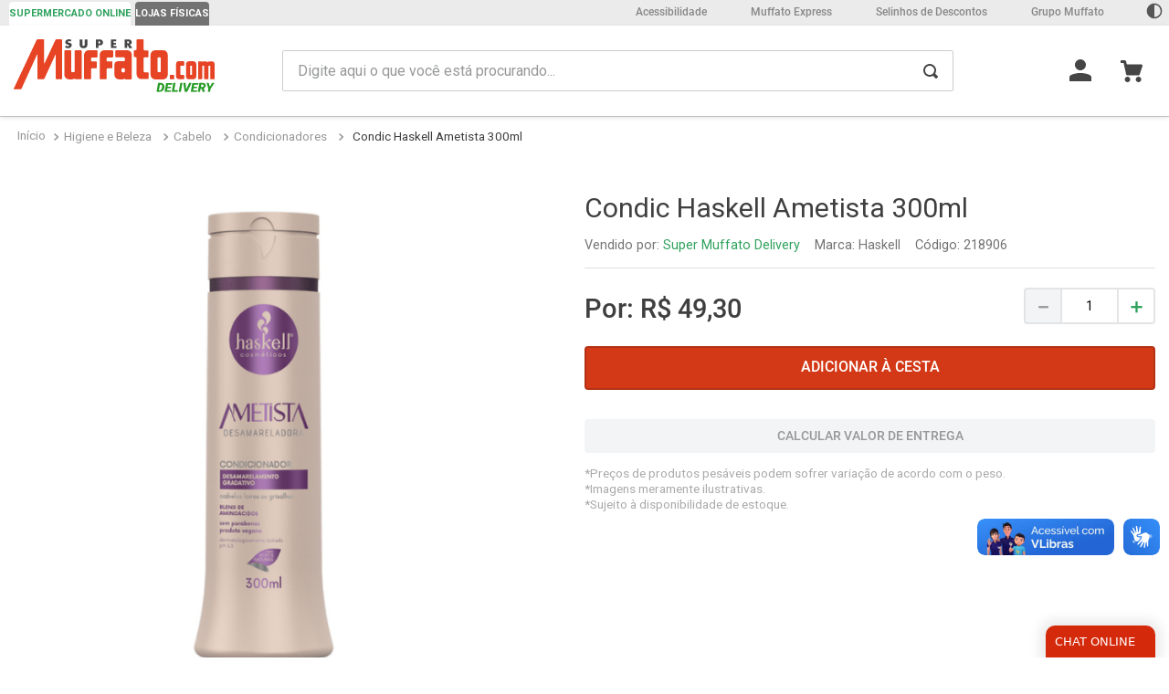

--- FILE ---
content_type: text/html; charset=utf-8
request_url: https://www.supermuffato.com.br/condic-haskell-ametista-300ml-218906/p
body_size: 115271
content:

<!DOCTYPE html>
  <html lang="pt-BR">
  <head>
    <meta name="viewport" content="width=device-width, initial-scale=1">
    <meta name="generator" content="vtex.render-server@8.179.0">
    <meta charset='utf-8'>
    

    

<link rel="stylesheet" type="text/css" href="https://muffatosupermercados.vtexassets.com/_v/public/assets/v1/bundle/css/asset.min.css?v=3&files=theme,muffatosupermercados.store-theme@0.0.144$style.common,muffatosupermercados.store-theme@0.0.144$style.small,muffatosupermercados.store-theme@0.0.144$style.notsmall,muffatosupermercados.store-theme@0.0.144$style.large,muffatosupermercados.store-theme@0.0.144$style.xlarge&files=fonts,989db2448f309bfdd99b513f37c84b8f5794d2b5&files=npm,animate.css@3.7.0/animate.min.css&files=react~vtex.render-runtime@8.136.1,common&files=react~vtex.store-components@3.178.5,Container,ProductDescription,3,DiscountBadge,Share,SKUSelector,AvailabilitySubscriber,ShippingSimulator,Logo,4,SearchBar,2,ProductImages&files=react~vtex.styleguide@9.146.16,0,Tooltip,NumericStepper,Spinner,15,1&files=react~vtex.flex-layout@0.21.5,0&files=react~vtex.slider@0.8.3,0&files=react~vtex.shelf@1.49.0,0&files=react~vtex.admin-pages@4.59.0,HighlightOverlay&files=react~vtex.product-summary@2.91.1,ProductSummaryLegacy&files=react~vtex.rich-text@0.16.1,index&files=react~muffatosupermercados.store-theme@0.0.144,CustomHome,TopBar,LgpdCookies,7,SelectorSalesChannel,3&files=react~vtex.address-form@4.28.0,25&files=react~vtex.product-identifier@0.5.0,ProductIdentifierProduct&files=react~vtex.login@2.69.1,1&files=react~vtex.minicart@2.68.0,Minicart&files=react~vtex.modal-layout@0.14.2,0&files=overrides,vtex.product-list@0.37.5$overrides,vtex.minicart@2.68.0$overrides,muffatosupermercados.store-theme@0.0.144$overrides,muffatosupermercados.store-theme@0.0.144$fonts&workspace=master"  id="styles_bundled"  crossorigin onerror="this.onerror=null;handleCSSFallback()"/>
<noscript id="styles_overrides"></noscript>


<template id="stylesFallback">
  

<link rel="stylesheet" type="text/css" href="https://muffatosupermercados.vtexassets.com/_v/public/vtex.styles-graphql/v1/style/muffatosupermercados.store-theme@0.0.144$style.common.min.css?v=1&workspace=master"  id="style_link_common" class="style_link" crossorigin />
<link rel="stylesheet" type="text/css" href="https://muffatosupermercados.vtexassets.com/_v/public/vtex.styles-graphql/v1/style/muffatosupermercados.store-theme@0.0.144$style.small.min.css?v=1&workspace=master" media="screen and (min-width: 20em)" id="style_link_small" class="style_link" crossorigin />
<link rel="stylesheet" type="text/css" href="https://muffatosupermercados.vtexassets.com/_v/public/vtex.styles-graphql/v1/style/muffatosupermercados.store-theme@0.0.144$style.notsmall.min.css?v=1&workspace=master" media="screen and (min-width: 40em)" id="style_link_notsmall" class="style_link" crossorigin />
<link rel="stylesheet" type="text/css" href="https://muffatosupermercados.vtexassets.com/_v/public/vtex.styles-graphql/v1/style/muffatosupermercados.store-theme@0.0.144$style.large.min.css?v=1&workspace=master" media="screen and (min-width: 64em)" id="style_link_large" class="style_link" crossorigin />
<link rel="stylesheet" type="text/css" href="https://muffatosupermercados.vtexassets.com/_v/public/vtex.styles-graphql/v1/style/muffatosupermercados.store-theme@0.0.144$style.xlarge.min.css?v=1&workspace=master" media="screen and (min-width: 80em)" id="style_link_xlarge" class="style_link" crossorigin />
<link rel="stylesheet" type="text/css" href="https://muffatosupermercados.vtexassets.com/_v/public/vtex.styles-graphql/v1/fonts/989db2448f309bfdd99b513f37c84b8f5794d2b5?v=1&workspace=master"  id="fonts_link"  crossorigin />
<link rel="preload" type="text/css" href="https://muffatosupermercados.vtexassets.com/_v/public/assets/v1/npm/animate.css@3.7.0/animate.min.css?workspace=master"    crossorigin  as="style" onload="this.onload=null;this.rel='stylesheet'" />
<noscript><link rel="stylesheet" type="text/css" href="https://muffatosupermercados.vtexassets.com/_v/public/assets/v1/npm/animate.css@3.7.0/animate.min.css?workspace=master"    crossorigin /></noscript>
<link rel="stylesheet" type="text/css" href="https://muffatosupermercados.vtexassets.com/_v/public/assets/v1/published/vtex.render-runtime@8.136.1/public/react/common.min.css?workspace=master"    crossorigin />
<link rel="stylesheet" type="text/css" href="https://muffatosupermercados.vtexassets.com/_v/public/assets/v1/published/vtex.store-components@3.178.5/public/react/Container.min.css?workspace=master"    crossorigin />
<link rel="stylesheet" type="text/css" href="https://muffatosupermercados.vtexassets.com/_v/public/assets/v1/published/vtex.styleguide@9.146.16/public/react/0.min.css?workspace=master"    crossorigin />
<link rel="stylesheet" type="text/css" href="https://muffatosupermercados.vtexassets.com/_v/public/assets/v1/published/vtex.flex-layout@0.21.5/public/react/0.min.css?workspace=master"    crossorigin />
<link rel="stylesheet" type="text/css" href="https://muffatosupermercados.vtexassets.com/_v/public/assets/v1/published/vtex.slider@0.8.3/public/react/0.min.css?workspace=master"    crossorigin />
<link rel="stylesheet" type="text/css" href="https://muffatosupermercados.vtexassets.com/_v/public/assets/v1/published/vtex.shelf@1.49.0/public/react/0.min.css?workspace=master"    crossorigin />
<link rel="stylesheet" type="text/css" href="https://muffatosupermercados.vtexassets.com/_v/public/assets/v1/published/vtex.admin-pages@4.59.0/public/react/HighlightOverlay.min.css?workspace=master"    crossorigin />
<link rel="stylesheet" type="text/css" href="https://muffatosupermercados.vtexassets.com/_v/public/assets/v1/published/vtex.store-components@3.178.5/public/react/ProductDescription.min.css?workspace=master"    crossorigin />
<link rel="stylesheet" type="text/css" href="https://muffatosupermercados.vtexassets.com/_v/public/assets/v1/published/vtex.styleguide@9.146.16/public/react/Tooltip.min.css?workspace=master"    crossorigin />
<link rel="stylesheet" type="text/css" href="https://muffatosupermercados.vtexassets.com/_v/public/assets/v1/published/vtex.store-components@3.178.5/public/react/3.min.css?workspace=master"    crossorigin />
<link rel="stylesheet" type="text/css" href="https://muffatosupermercados.vtexassets.com/_v/public/assets/v1/published/vtex.store-components@3.178.5/public/react/DiscountBadge.min.css?workspace=master"    crossorigin />
<link rel="stylesheet" type="text/css" href="https://muffatosupermercados.vtexassets.com/_v/public/assets/v1/published/vtex.styleguide@9.146.16/public/react/NumericStepper.min.css?workspace=master"    crossorigin />
<link rel="stylesheet" type="text/css" href="https://muffatosupermercados.vtexassets.com/_v/public/assets/v1/published/vtex.styleguide@9.146.16/public/react/Spinner.min.css?workspace=master"    crossorigin />
<link rel="stylesheet" type="text/css" href="https://muffatosupermercados.vtexassets.com/_v/public/assets/v1/published/vtex.product-summary@2.91.1/public/react/ProductSummaryLegacy.min.css?workspace=master"    crossorigin />
<link rel="stylesheet" type="text/css" href="https://muffatosupermercados.vtexassets.com/_v/public/assets/v1/published/vtex.rich-text@0.16.1/public/react/index.min.css?workspace=master"    crossorigin />
<link rel="stylesheet" type="text/css" href="https://muffatosupermercados.vtexassets.com/_v/public/assets/v1/published/muffatosupermercados.store-theme@0.0.144/public/react/CustomHome.min.css?workspace=master"    crossorigin />
<link rel="stylesheet" type="text/css" href="https://muffatosupermercados.vtexassets.com/_v/public/assets/v1/published/muffatosupermercados.store-theme@0.0.144/public/react/TopBar.min.css?workspace=master"    crossorigin />
<link rel="stylesheet" type="text/css" href="https://muffatosupermercados.vtexassets.com/_v/public/assets/v1/published/muffatosupermercados.store-theme@0.0.144/public/react/LgpdCookies.min.css?workspace=master"    crossorigin />
<link rel="stylesheet" type="text/css" href="https://muffatosupermercados.vtexassets.com/_v/public/assets/v1/published/muffatosupermercados.store-theme@0.0.144/public/react/7.min.css?workspace=master"    crossorigin />
<link rel="stylesheet" type="text/css" href="https://muffatosupermercados.vtexassets.com/_v/public/assets/v1/published/muffatosupermercados.store-theme@0.0.144/public/react/SelectorSalesChannel.min.css?workspace=master"    crossorigin />
<link rel="stylesheet" type="text/css" href="https://muffatosupermercados.vtexassets.com/_v/public/assets/v1/published/vtex.store-components@3.178.5/public/react/Share.min.css?workspace=master"    crossorigin />
<link rel="stylesheet" type="text/css" href="https://muffatosupermercados.vtexassets.com/_v/public/assets/v1/published/vtex.styleguide@9.146.16/public/react/15.min.css?workspace=master"    crossorigin />
<link rel="stylesheet" type="text/css" href="https://muffatosupermercados.vtexassets.com/_v/public/assets/v1/published/vtex.store-components@3.178.5/public/react/SKUSelector.min.css?workspace=master"    crossorigin />
<link rel="stylesheet" type="text/css" href="https://muffatosupermercados.vtexassets.com/_v/public/assets/v1/published/vtex.styleguide@9.146.16/public/react/1.min.css?workspace=master"    crossorigin />
<link rel="stylesheet" type="text/css" href="https://muffatosupermercados.vtexassets.com/_v/public/assets/v1/published/vtex.store-components@3.178.5/public/react/AvailabilitySubscriber.min.css?workspace=master"    crossorigin />
<link rel="stylesheet" type="text/css" href="https://muffatosupermercados.vtexassets.com/_v/public/assets/v1/published/vtex.address-form@4.28.0/public/react/25.min.css?workspace=master"    crossorigin />
<link rel="stylesheet" type="text/css" href="https://muffatosupermercados.vtexassets.com/_v/public/assets/v1/published/vtex.store-components@3.178.5/public/react/ShippingSimulator.min.css?workspace=master"    crossorigin />
<link rel="stylesheet" type="text/css" href="https://muffatosupermercados.vtexassets.com/_v/public/assets/v1/published/vtex.product-identifier@0.5.0/public/react/ProductIdentifierProduct.min.css?workspace=master"    crossorigin />
<link rel="stylesheet" type="text/css" href="https://muffatosupermercados.vtexassets.com/_v/public/assets/v1/published/muffatosupermercados.store-theme@0.0.144/public/react/3.min.css?workspace=master"    crossorigin />
<link rel="stylesheet" type="text/css" href="https://muffatosupermercados.vtexassets.com/_v/public/assets/v1/published/vtex.store-components@3.178.5/public/react/Logo.min.css?workspace=master"    crossorigin />
<link rel="stylesheet" type="text/css" href="https://muffatosupermercados.vtexassets.com/_v/public/assets/v1/published/vtex.store-components@3.178.5/public/react/4.min.css?workspace=master"    crossorigin />
<link rel="stylesheet" type="text/css" href="https://muffatosupermercados.vtexassets.com/_v/public/assets/v1/published/vtex.store-components@3.178.5/public/react/SearchBar.min.css?workspace=master"    crossorigin />
<link rel="stylesheet" type="text/css" href="https://muffatosupermercados.vtexassets.com/_v/public/assets/v1/published/vtex.login@2.69.1/public/react/1.min.css?workspace=master"    crossorigin />
<link rel="stylesheet" type="text/css" href="https://muffatosupermercados.vtexassets.com/_v/public/assets/v1/published/vtex.minicart@2.68.0/public/react/Minicart.min.css?workspace=master"    crossorigin />
<link rel="stylesheet" type="text/css" href="https://muffatosupermercados.vtexassets.com/_v/public/assets/v1/published/vtex.store-components@3.178.5/public/react/2.min.css?workspace=master"    crossorigin />
<link rel="stylesheet" type="text/css" href="https://muffatosupermercados.vtexassets.com/_v/public/assets/v1/published/vtex.store-components@3.178.5/public/react/ProductImages.min.css?workspace=master"    crossorigin />
<link rel="stylesheet" type="text/css" href="https://muffatosupermercados.vtexassets.com/_v/public/assets/v1/published/vtex.modal-layout@0.14.2/public/react/0.min.css?workspace=master"    crossorigin />
<noscript id="styles_overrides"></noscript>

<link rel="stylesheet" type="text/css" href="https://muffatosupermercados.vtexassets.com/_v/public/vtex.styles-graphql/v1/overrides/vtex.product-list@0.37.5$overrides.css?v=1&workspace=master"  id="override_link_0" class="override_link" crossorigin />
<link rel="stylesheet" type="text/css" href="https://muffatosupermercados.vtexassets.com/_v/public/vtex.styles-graphql/v1/overrides/vtex.minicart@2.68.0$overrides.css?v=1&workspace=master"  id="override_link_1" class="override_link" crossorigin />
<link rel="stylesheet" type="text/css" href="https://muffatosupermercados.vtexassets.com/_v/public/vtex.styles-graphql/v1/overrides/muffatosupermercados.store-theme@0.0.144$overrides.css?v=1&workspace=master"  id="override_link_2" class="override_link" crossorigin />
<link rel="stylesheet" type="text/css" href="https://muffatosupermercados.vtexassets.com/_v/public/vtex.styles-graphql/v1/overrides/muffatosupermercados.store-theme@0.0.144$fonts.css?v=1&workspace=master"  id="override_link_3" class="override_link" crossorigin />

</template>
<script>
  function handleCSSFallback() {
    var fallbackTemplate = document.querySelector('template#stylesFallback');
    var fallbackContent = fallbackTemplate.content.cloneNode(true);
    document.head.appendChild(fallbackContent);
  }
</script>

    
    <!--pixel:start:vtex.request-capture-->
<script >!function(e,t,c,n,r,a,i){a=e.vtexrca=e.vtexrca||function(){(a.q=a.q||[]).push(arguments)},a.l=+new Date,i=t.createElement(c),i.async=!0,i.src=n,r=t.getElementsByTagName(c)[0],r.parentNode.insertBefore(i,r)}(window,document,"script","https://io.vtex.com.br/rc/rc.js"),vtexrca("init")</script>
<script >!function(e,t,n,a,c,f,o){f=e.vtexaf=e.vtexaf||function(){(f.q=f.q||[]).push(arguments)},f.l=+new Date,o=t.createElement(n),o.async=!0,o.src=a,c=t.getElementsByTagName(n)[0],c.parentNode.insertBefore(o,c)}(window,document,"script","https://activity-flow.vtex.com/af/af.js")</script>

<!--pixel:end:vtex.request-capture-->
<!--pixel:start:vtex.google-tag-manager-->
<script >
  (function() {
    var gtmId = "GTM-MH8B75S8";
    var sendGA4EventsValue = "true"
    var sendGA4Events = sendGA4EventsValue == 'true'

    window.__gtm__ = {
      sendGA4Events
    }
    
    if (!gtmId) {
      console.error('Warning: No Google Tag Manager ID is defined. Please configure it in the apps admin.');
    } else {
      window.dataLayer = window.dataLayer || [];
      window.dataLayer.push({ 'gtm.blacklist': [] });
      // GTM script snippet. Taken from: https://developers.google.com/tag-manager/quickstart
      (function(w,d,s,l,i){w[l]=w[l]||[];w[l].push({'gtm.start':
      new Date().getTime(),event:'gtm.js'});var f=d.getElementsByTagName(s)[0],
      j=d.createElement(s),dl=l!='dataLayer'?'&l='+l:'';j.async=true;j.src=
      'https://www.googletagmanager.com/gtm.js?id='+i+dl;f.parentNode.insertBefore(j,f);
      })(window,document,'script','dataLayer',gtmId)
    }
  })()
</script>

<!--pixel:end:vtex.google-tag-manager-->
<!--pixel:start:vtex.ads-agent-->
<script >
  ;(function () {
    var publisherId = '094dea3f-7d94-4ab2-b20c-1475716046f7'
    const LOG_PREFIX = '[VTEX-ADS-AGENT]'

    const logger = {
      log: function (message, ...args) {
        console.log(`${LOG_PREFIX} ${message}`, ...args)
      },
      warn: function (message, ...args) {
        console.warn(`${LOG_PREFIX} ${message}`, ...args)
      },
      error: function (message, ...args) {
        console.error(`${LOG_PREFIX} ${message}`, ...args)
      },
    }

    if (!publisherId) {
      logger.warn(
        `No PUBLISHER ID is defined. Please configure it in the apps admin.`
      )
      return
    }

    const VTEXAdsTracking = {
      COOKIE_MAC_ID_NAME: 'VtexRCMacIdv7',
      GET_MAC_ID_INTERVAL: 500,

      getCookieValue: function (cookieName, documentObj) {
        if (!documentObj || !documentObj.cookie) return null
        const cookies = documentObj.cookie.split('; ')
        for (const cookie of cookies) {
          const [name, value] = cookie.split('=')
          if (name === cookieName) return decodeURIComponent(value)
        }
        return null
      },

      bannerOffsiteBeaconSender: async function ({
        publisher_id,
        session_id,
        user_id,
        track_id,
        cryptoObj,
        navigatorObj,
        consoleObj,
        documentObj,
      }) {
        try {
          let queryParams = new URLSearchParams(documentObj.location.search)

          if (!queryParams.get('naid')) {
            consoleObj.log('No naid found')
            return
          }

          const ad_id = queryParams.get('naid')
          const campaign_id = queryParams.get('ncid')
          const gadv_id = queryParams.get('gadv_id')
          const event_id = 'offsite-' + cryptoObj.randomUUID()
          const request_id = 'offsite-' + cryptoObj.randomUUID()

          for (const eventType of ['click']) {
            let url = `https://events.newtail-media.newtail.com.br/v1/beacon/${eventType}/${ad_id}?publisher_id=${publisher_id}&ad_type=banner&pname=offsite&context=offsite&event_id=${event_id}&request_id=${request_id}&campaign_type=off_site`

            if (campaign_id) {
              url += `&campaign_id=${campaign_id}`
            }

            if (user_id) {
              url += '&user_id=' + user_id
            }

            if (gadv_id || track_id) {
              url += '&track_id=' + (gadv_id || track_id)
            }

            const body = JSON.stringify({
              session_id,
            })

            await navigatorObj.sendBeacon(url, body)

            consoleObj.log(
              `${eventType} beacon sent. url: ${url} - body: ${body}`
            )
          }
        } catch (error) {
          consoleObj.log(`error sending ${eventType} beacon`, error)
        }
      },

      getSessionIdWithRetry: async function (
        documentObj,
        sessionStorageObj,
        maxRetries = 30
      ) {
        let sessionId = null

        for (let i = 0; i < maxRetries; ++i) {
          sessionId = this.getCookieValue(this.COOKIE_MAC_ID_NAME, documentObj)
          if (sessionId) break
          await new Promise(resolve =>
            setTimeout(resolve, this.GET_MAC_ID_INTERVAL)
          )
        }

        return sessionId
      },
    }

    async function VTEXAdsAgent(
      publisherId,
      windowObj = window,
      documentObj = document,
      navigatorObj = navigator,
      cryptoObj = crypto,
      consoleObj = logger,
      sessionStorageObj = sessionStorage
    ) {
      const VALID_URL_PREFIX = [
        'events.newtail-media.newtail.com.br',
        'staging.newtail-media.newtail.com.br',
      ]
      const TRACKING_PARAM = 'va_utm'

      let sessionId = await VTEXAdsTracking.getSessionIdWithRetry(
        documentObj,
        sessionStorageObj
      )

      if (!sessionId) {
        consoleObj.warn('Unable to find macId after retries.')
        return
      }

      const params = new URLSearchParams(windowObj.location.search)
      const encodedUrl = params.get(TRACKING_PARAM)

      if (!encodedUrl) {
        const track_id = params.get('track_id')
        await VTEXAdsTracking.bannerOffsiteBeaconSender({
          publisher_id: publisherId,
          session_id: sessionId,
          track_id,
          cryptoObj,
          navigatorObj,
          consoleObj,
          documentObj,
        })
        return
      }

      try {
        const decodedUrl = decodeURIComponent(
          encodedUrl.replace('/view/', '/click/')
        )
        const url = new URL(decodedUrl)

        if (!VALID_URL_PREFIX.some(prefix => url.hostname.includes(prefix))) {
          consoleObj.log('Ignored invalid URL prefix:', url)
          return
        }

        const trackingParams = new URLSearchParams(decodedUrl.split('?')[1])

        // Avoid tracking loops
        if (
          trackingParams.has('publisher_id') &&
          trackingParams.get('publisher_id') === publisherId
        ) {
          consoleObj.log('publisher_id is equal to nopid, event not sent.')
          return
        }

        if (!trackingParams.has('campaign_type')) {
          trackingParams.set('campaign_type', 'off_site')
        }

        if (!trackingParams.has('nopid')) {
          trackingParams.set('nopid', publisherId)
        }

        if (trackingParams.has('request_id')) {
          const request_id = trackingParams.get('request_id')
          trackingParams.delete('request_id')
          trackingParams.set('origin_request_id', request_id)
        }

        if (!trackingParams.has('request_id')) {
          const request_id = cryptoObj.randomUUID()
          trackingParams.set('request_id', request_id)
        }

        if (trackingParams.has('event_id')) {
          const event_id = trackingParams.get('event_id')
          trackingParams.delete('event_id')
          trackingParams.set('origin_event_id', event_id)
        }

        if (!trackingParams.has('event_id')) {
          const event_id = cryptoObj.randomUUID()
          trackingParams.set('event_id', event_id)
        }

        if (trackingParams.has('user_id')) {
          const user_id = trackingParams.get('user_id')
          trackingParams.delete('user_id')
          trackingParams.set('origin_user_id', user_id)
        }

        if (trackingParams.has('session_id')) {
          const session_id = trackingParams.get('session_id')
          trackingParams.delete('session_id')
          trackingParams.set('origin_session_id', session_id)
        }

        if (trackingParams.has('gadv_id')) {
          const gadv_id = trackingParams.get('gadv_id')
          trackingParams.delete('gadv_id')
          trackingParams.set('track_id', gadv_id)
        } else if (params.get('gadv_id')) {
          const gadv_id = params.get('gadv_id')
          params.delete('gadv_id')
          trackingParams.set('track_id', gadv_id)
        }

        trackingParams.set('session_id', sessionId)

        const baseUrl = ['https://', url.hostname, url.pathname].join('')
        const finalUrl = baseUrl + '?' + trackingParams.toString()

        navigatorObj.sendBeacon(
          finalUrl,
          JSON.stringify({
            campaign_type: 'off_site',
            session_id: sessionId,
          })
        )

        consoleObj.log('Beacon sent to', finalUrl)
      } catch (err) {
        consoleObj.error('Failed to decode tracking URL:', err)
      }
    }

    ;(async function () {
      await VTEXAdsAgent(publisherId)
    })()

    logger.log('Script loaded successfully.')
  })()
</script>

<!--pixel:end:vtex.ads-agent-->
<!--pixel:start:vtex.facebook-fbe-->
<script src="https://capi-automation.s3.us-east-2.amazonaws.com/public/client_js/capiParamBuilder/clientParamBuilder.bundle.js"></script>
<script >clientParamBuilder.processAndCollectParams(window.location.href)</script>
<script >
  !function (f, b, e, v, n, t, s) {
    if (f.fbq) return; n = f.fbq = function () {
      if (arguments[1] === "Purchase" && typeof arguments[3]?.eventID === "undefined" && arguments[2]?.content_type !== "product") return;
      if (arguments[1] === "AddToCart" && typeof arguments[3]?.eventID === "undefined" && arguments[2]?.content_type !== "product") return;
      if (arguments[1] === "PageView" && typeof arguments[3]?.eventID === "undefined") return;
      if (arguments[1] === "Search" && typeof arguments[3]?.eventID === "undefined") return;
      if (arguments[1] === "ViewContent" && typeof arguments[3]?.eventID === "undefined" && arguments[2]?.content_type !== "product") return;
      n.callMethod ?
      n.callMethod.apply(n, arguments) : n.queue.push(arguments)
    };
    if (!f._fbq) f._fbq = n; n.push = n; n.loaded = !0; n.version = '2.0';
    n.queue = []; t = b.createElement(e); t.async = !0;
    t.src = v; s = b.head.getElementsByTagName(e)[0];
    s.parentNode.insertBefore(t, s)
  }(window, document, 'script',
    'https://connect.facebook.net/en_US/fbevents.js');

  fbq.disablePushState = true;
  fbq.allowDuplicatePageViews = true;
  window.pixelId = "1784777305178386";
  window.fbPixelItemPrefix = "";
  window.fireEvents = window.pixelId !== "" && "true".toLowerCase() !== 'false';
  fbeConsentSetting = "false";
  if (fbeConsentSetting == 'true'){
        fbq('consent', 'revoke')
        document.cookie = "fbe_consent=false; SameSite=None; Secure"
        }
</script>
<!--pixel:end:vtex.facebook-fbe-->


  <title data-react-helmet="true">Condic Haskell Ametista 300ml - Super Muffato Delivery</title>
<meta data-react-helmet="true" name="viewport" content="width=device-width, initial-scale=1"/><meta data-react-helmet="true" name="copyright" content="Super Muffato Delivery"/><meta data-react-helmet="true" name="author" content="Super Muffato Delivery"/><meta data-react-helmet="true" name="country" content="BRA"/><meta data-react-helmet="true" name="language" content="pt-BR"/><meta data-react-helmet="true" name="currency" content="BRL"/><meta data-react-helmet="true" name="robots" content="index, follow"/><meta data-react-helmet="true" name="storefront" content="store_framework"/><meta data-react-helmet="true" name="description" content="Condicionador Haskell Ametista 300ml. Confira!"/><meta data-react-helmet="true" property="og:type" content="product"/><meta data-react-helmet="true" property="og:title" content="Condic Haskell Ametista 300ml - Super Muffato Delivery"/><meta data-react-helmet="true" property="og:url" content="https://www.supermuffato.com.br/_v/segment/routing/vtex.store@2.x/product/218906/condic-haskell-ametista-300ml-218906/p"/><meta data-react-helmet="true" property="og:description" content="Condicionador Haskell Ametista 300ml. Confira!"/><meta data-react-helmet="true" property="product:sku" content="218906"/><meta data-react-helmet="true" property="product:retailer_part_no" content="218906"/><meta data-react-helmet="true" property="product:retailer_item_id" content="218906"/><meta data-react-helmet="true" property="product:condition" content="new"/><meta data-react-helmet="true" property="product:brand" content="Haskell"/><meta data-react-helmet="true" property="product:price:currency" content="BRL"/><meta data-react-helmet="true" property="product:category" content="/Higiene e Beleza/Cabelo/Condicionadores/"/><meta data-react-helmet="true" property="product:category" content="/Higiene e Beleza/Cabelo/"/><meta data-react-helmet="true" property="product:category" content="/Higiene e Beleza/"/><meta data-react-helmet="true" property="og:image" content="https://muffatosupermercados.vtexassets.com/arquivos/ids/424515/7898924603826.png?v=639016835978170000"/><meta data-react-helmet="true" property="product:price:amount" content="49.3"/><meta data-react-helmet="true" property="product:availability" content="instock"/>
<script data-react-helmet="true" src="https://www.google.com/recaptcha/enterprise.js?render=6LdV7CIpAAAAAPUrHXWlFArQ5hSiNQJk6Ja-vcYM&amp;hl=pt-BR" async="true"></script><script data-react-helmet="true" >
            {
              const style = document.createElement('style')

              style.textContent = '.grecaptcha-badge {visibility: hidden; }'
              document.head.appendChild(style)
            }
          </script>
  
  
  <link data-react-helmet="true" rel="icon" href="https://muffatosupermercados.vteximg.com.br/arquivos/muffatosupermercados-favicon-2.ico" sizes="16x16"/><link data-react-helmet="true" rel="canonical" href="https://www.supermuffato.com.br/condic-haskell-ametista-300ml-218906/p"/>
</head>
<body class="bg-base">
  <div id="styles_iconpack" style="display:none"><svg class="dn" height="0" version="1.1" width="0" xmlns="http://www.w3.org/2000/svg"><defs><g id="bnd-logo"><path d="M14.8018 2H2.8541C1.92768 2 1.33445 2.93596 1.76795 3.71405L2.96368 5.86466H0.796482C0.659276 5.8647 0.524407 5.89841 0.404937 5.96253C0.285467 6.02665 0.185446 6.119 0.114562 6.23064C0.0436777 6.34228 0.0043325 6.46943 0.000337815 6.59976C-0.00365688 6.73009 0.0278339 6.8592 0.0917605 6.97457L3.93578 13.8888C4.00355 14.0104 4.10491 14.1121 4.22896 14.1831C4.35301 14.254 4.49507 14.2915 4.63987 14.2915C4.78466 14.2915 4.92672 14.254 5.05077 14.1831C5.17483 14.1121 5.27618 14.0104 5.34395 13.8888L6.38793 12.0211L7.69771 14.3775C8.15868 15.2063 9.40744 15.2078 9.87001 14.38L15.8585 3.67064C16.2818 2.91319 15.7043 2 14.8018 2ZM9.43491 6.57566L6.85274 11.1944C6.80761 11.2753 6.74016 11.3429 6.65762 11.3901C6.57508 11.4373 6.48058 11.4622 6.38426 11.4622C6.28794 11.4622 6.19344 11.4373 6.1109 11.3901C6.02836 11.3429 5.96091 11.2753 5.91578 11.1944L3.35853 6.59509C3.31587 6.51831 3.29482 6.43236 3.2974 6.34558C3.29998 6.25879 3.3261 6.17411 3.37325 6.09974C3.4204 6.02538 3.48696 5.96385 3.56649 5.92112C3.64601 5.87839 3.73581 5.85591 3.82717 5.85585H8.97937C9.06831 5.85591 9.15572 5.87782 9.23312 5.91945C9.31052 5.96108 9.37529 6.02102 9.42113 6.09345C9.46697 6.16588 9.49232 6.24834 9.49474 6.33283C9.49716 6.41732 9.47655 6.50097 9.43491 6.57566Z" fill="currentColor"/><path d="M14.8018 2H2.8541C1.92768 2 1.33445 2.93596 1.76795 3.71405L2.96368 5.86466H0.796482C0.659276 5.8647 0.524407 5.89841 0.404937 5.96253C0.285467 6.02665 0.185446 6.119 0.114562 6.23064C0.0436777 6.34228 0.0043325 6.46943 0.000337815 6.59976C-0.00365688 6.73009 0.0278339 6.8592 0.0917605 6.97457L3.93578 13.8888C4.00355 14.0104 4.10491 14.1121 4.22896 14.1831C4.35301 14.254 4.49507 14.2915 4.63987 14.2915C4.78466 14.2915 4.92672 14.254 5.05077 14.1831C5.17483 14.1121 5.27618 14.0104 5.34395 13.8888L6.38793 12.0211L7.69771 14.3775C8.15868 15.2063 9.40744 15.2078 9.87001 14.38L15.8585 3.67064C16.2818 2.91319 15.7043 2 14.8018 2ZM9.43491 6.57566L6.85274 11.1944C6.80761 11.2753 6.74016 11.3429 6.65762 11.3901C6.57508 11.4373 6.48058 11.4622 6.38426 11.4622C6.28794 11.4622 6.19344 11.4373 6.1109 11.3901C6.02836 11.3429 5.96091 11.2753 5.91578 11.1944L3.35853 6.59509C3.31587 6.51831 3.29482 6.43236 3.2974 6.34558C3.29998 6.25879 3.3261 6.17411 3.37325 6.09974C3.4204 6.02538 3.48696 5.96385 3.56649 5.92112C3.64601 5.87839 3.73581 5.85591 3.82717 5.85585H8.97937C9.06831 5.85591 9.15572 5.87782 9.23312 5.91945C9.31052 5.96108 9.37529 6.02102 9.42113 6.09345C9.46697 6.16588 9.49232 6.24834 9.49474 6.33283C9.49716 6.41732 9.47655 6.50097 9.43491 6.57566Z" fill="currentColor"/></g><g id="hpa-arrow-from-bottom"><path d="M7.00001 3.4V12H9.00001V3.4L13 7.4L14.4 6L8.70001 0.3C8.30001 -0.1 7.70001 -0.1 7.30001 0.3L1.60001 6L3.00001 7.4L7.00001 3.4Z" fill="currentColor"/><path d="M15 14H1V16H15V14Z" fill="currentColor"/></g><g id="hpa-arrow-to-bottom"><path d="M8.00001 12C8.30001 12 8.50001 11.9 8.70001 11.7L14.4 6L13 4.6L9.00001 8.6V0H7.00001V8.6L3.00001 4.6L1.60001 6L7.30001 11.7C7.50001 11.9 7.70001 12 8.00001 12Z" fill="currentColor"/><path d="M15 14H1V16H15V14Z" fill="currentColor"/></g><g id="hpa-arrow-back"><path d="M5.5 15.5002C5.75781 15.5002 5.92969 15.4169 6.10156 15.2502L11 10.5002L9.79687 9.33356L6.35938 12.6669L6.35938 0H4.64063L4.64062 12.6669L1.20312 9.33356L0 10.5002L4.89844 15.2502C5.07031 15.4169 5.24219 15.5002 5.5 15.5002Z" transform="translate(16.0002) rotate(90)" fill="currentColor"/></g><g id="hpa-calendar"><path d="M5.66667 7.2H4.11111V8.8H5.66667V7.2ZM8.77778 7.2H7.22222V8.8H8.77778V7.2ZM11.8889 7.2H10.3333V8.8H11.8889V7.2ZM13.4444 1.6H12.6667V0H11.1111V1.6H4.88889V0H3.33333V1.6H2.55556C1.69222 1.6 1.00778 2.32 1.00778 3.2L1 14.4C1 15.28 1.69222 16 2.55556 16H13.4444C14.3 16 15 15.28 15 14.4V3.2C15 2.32 14.3 1.6 13.4444 1.6ZM13.4444 14.4H2.55556V5.6H13.4444V14.4Z" fill="currentColor"/></g><g id="hpa-cart"><path d="M15.0503 3.0002H4.92647C4.81221 3.00072 4.7012 2.96234 4.6118 2.89142C4.52239 2.8205 4.45996 2.72129 4.43483 2.6102L4.01342 0.800203C3.96651 0.570928 3.84041 0.365306 3.65708 0.219131C3.47375 0.0729566 3.24479 -0.00451449 3.01006 0.000203439H0.501677C0.368624 0.000203439 0.241021 0.0528819 0.146938 0.14665C0.0528551 0.240418 0 0.367595 0 0.500203L0 1.5002C0 1.63281 0.0528551 1.75999 0.146938 1.85376C0.241021 1.94753 0.368624 2.0002 0.501677 2.0002H1.80604C1.92077 1.9978 2.03274 2.03548 2.12253 2.10671C2.21232 2.17794 2.27429 2.27823 2.29768 2.3902L4.01342 10.2002C4.06032 10.4295 4.18642 10.6351 4.36975 10.7813C4.55308 10.9274 4.78204 11.0049 5.01677 11.0002H13.0436C13.2478 10.9891 13.4436 10.9161 13.605 10.791C13.7664 10.6659 13.8856 10.4947 13.9466 10.3002L15.9533 4.3002C15.9995 4.15468 16.0116 4.00057 15.9888 3.84965C15.9659 3.69874 15.9088 3.55504 15.8216 3.42956C15.7344 3.30408 15.6196 3.20015 15.4859 3.12573C15.3522 3.0513 15.2032 3.00837 15.0503 3.0002Z" fill="currentColor"/><path d="M5.02682 16.0002C6.13509 16.0002 7.03353 15.1048 7.03353 14.0002C7.03353 12.8956 6.13509 12.0002 5.02682 12.0002C3.91855 12.0002 3.02011 12.8956 3.02011 14.0002C3.02011 15.1048 3.91855 16.0002 5.02682 16.0002Z" fill="currentColor"/><path d="M13.0737 16.0002C14.182 16.0002 15.0804 15.1048 15.0804 14.0002C15.0804 12.8956 14.182 12.0002 13.0737 12.0002C11.9655 12.0002 11.067 12.8956 11.067 14.0002C11.067 15.1048 11.9655 16.0002 13.0737 16.0002Z" fill="currentColor"/></g><g id="hpa-delete"><path d="M7 7H5V13H7V7Z" fill="currentColor"/><path d="M11 7H9V13H11V7Z" fill="currentColor"/><path d="M12 1C12 0.4 11.6 0 11 0H5C4.4 0 4 0.4 4 1V3H0V5H1V15C1 15.6 1.4 16 2 16H14C14.6 16 15 15.6 15 15V5H16V3H12V1ZM6 2H10V3H6V2ZM13 5V14H3V5H13Z" fill="currentColor"/></g><g id="mpa-play"><path d="M3.5241 0.937906C2.85783 0.527894 2 1.00724 2 1.78956V14.2104C2 14.9928 2.85783 15.4721 3.5241 15.0621L13.6161 8.85166C14.2506 8.46117 14.2506 7.53883 13.6161 7.14834L3.5241 0.937906Z" fill="currentColor"/></g><g id="mpa-pause"><rect width="6" height="16" fill="currentColor"/><rect x="10" width="6" height="16" fill="currentColor"/></g><g id="sti-volume-on"><path d="M0 5.2634V10.7366H3.55556L8 15.2976V0.702394L3.55556 5.2634H0ZM12 8C12 6.3854 11.0933 4.99886 9.77778 4.32383V11.667C11.0933 11.0011 12 9.6146 12 8ZM9.77778 0V1.87913C12.3467 2.66363 14.2222 5.10832 14.2222 8C14.2222 10.8917 12.3467 13.3364 9.77778 14.1209V16C13.3422 15.1699 16 11.9042 16 8C16 4.09578 13.3422 0.830103 9.77778 0V0Z" fill="currentColor"/></g><g id="sti-volume-off"><path d="M12 8C12 6.42667 11.0933 5.07556 9.77778 4.41778V6.38222L11.9556 8.56C11.9822 8.38222 12 8.19556 12 8V8ZM14.2222 8C14.2222 8.83556 14.0444 9.61778 13.7422 10.3467L15.0844 11.6889C15.6711 10.5867 16 9.33333 16 8C16 4.19556 13.3422 1.01333 9.77778 0.204444V2.03556C12.3467 2.8 14.2222 5.18222 14.2222 8ZM1.12889 0L0 1.12889L4.20444 5.33333H0V10.6667H3.55556L8 15.1111V9.12889L11.7778 12.9067C11.1822 13.3689 10.5156 13.7333 9.77778 13.9556V15.7867C11.0044 15.5111 12.1156 14.9422 13.0578 14.1778L14.8711 16L16 14.8711L8 6.87111L1.12889 0ZM8 0.888889L6.14222 2.74667L8 4.60444V0.888889Z" fill="currentColor"/></g><g id="hpa-profile"><path d="M7.99 8C10.1964 8 11.985 6.20914 11.985 4C11.985 1.79086 10.1964 0 7.99 0C5.78362 0 3.995 1.79086 3.995 4C3.995 6.20914 5.78362 8 7.99 8Z" fill="currentColor"/><path d="M14.8215 11.38C15.1694 11.5401 15.4641 11.7969 15.6704 12.12C15.8791 12.442 15.9933 12.8162 16 13.2V15.49V16H15.4906H0.509363H0V15.49V13.2C0.000731876 12.8181 0.107964 12.4441 0.309613 12.12C0.515896 11.7969 0.810577 11.5401 1.15855 11.38C3.31243 10.4409 5.64096 9.97049 7.99001 9.99999C10.3391 9.97049 12.6676 10.4409 14.8215 11.38Z" fill="currentColor"/></g><g id="hpa-save"><path d="M11.7 0.3C11.5 0.1 11.3 0 11 0H10V3C10 3.6 9.6 4 9 4H4C3.4 4 3 3.6 3 3V0H1C0.4 0 0 0.4 0 1V15C0 15.6 0.4 16 1 16H15C15.6 16 16 15.6 16 15V5C16 4.7 15.9 4.5 15.7 4.3L11.7 0.3ZM13 14H3V11C3 10.4 3.4 10 4 10H12C12.6 10 13 10.4 13 11V14Z" fill="currentColor"/><path d="M9 0H7V3H9V0Z" fill="currentColor"/></g><g id="hpa-search"><path d="M15.707 13.293L13 10.586C13.63 9.536 14 8.311 14 7C14 3.14 10.859 0 7 0C3.141 0 0 3.14 0 7C0 10.86 3.141 14 7 14C8.312 14 9.536 13.631 10.586 13L13.293 15.707C13.488 15.902 13.744 16 14 16C14.256 16 14.512 15.902 14.707 15.707L15.707 14.707C16.098 14.316 16.098 13.684 15.707 13.293ZM7 12C4.239 12 2 9.761 2 7C2 4.239 4.239 2 7 2C9.761 2 12 4.239 12 7C12 9.761 9.761 12 7 12Z" fill="currentColor"/></g><g id="hpa-hamburguer-menu"><path fill="currentColor" d="M15,7H1C0.4,7,0,7.4,0,8s0.4,1,1,1h14c0.6,0,1-0.4,1-1S15.6,7,15,7z"/><path fill="currentColor" d="M15,1H1C0.4,1,0,1.4,0,2s0.4,1,1,1h14c0.6,0,1-0.4,1-1S15.6,1,15,1z"/><path fill="currentColor" d="M15,13H1c-0.6,0-1,0.4-1,1s0.4,1,1,1h14c0.6,0,1-0.4,1-1S15.6,13,15,13z"/></g><g id="hpa-location-marker"><path d="M19.9655 10.4828C19.9655 16.3448 10.4828 26 10.4828 26C10.4828 26 1 16.431 1 10.4828C1 4.44828 5.91379 1 10.4828 1C15.0517 1 19.9655 4.53448 19.9655 10.4828Z" stroke="currentColor" stroke-width="2" stroke-miterlimit="10" stroke-linecap="round" stroke-linejoin="round"/><path d="M10.4827 13.069C11.911 13.069 13.0689 11.9111 13.0689 10.4828C13.0689 9.05443 11.911 7.89655 10.4827 7.89655C9.05437 7.89655 7.89648 9.05443 7.89648 10.4828C7.89648 11.9111 9.05437 13.069 10.4827 13.069Z" stroke="currentColor" stroke-width="2" stroke-miterlimit="10" stroke-linecap="round" stroke-linejoin="round"/></g><g id="hpa-telemarketing"><path d="M14 10V7C14 3.68629 11.3137 1 8 1V1C4.68629 1 2 3.68629 2 7V10" stroke="currentColor" stroke-width="1.5"/><path d="M14 10V10C14 12.2091 12.2091 14 10 14H8" stroke="currentColor" stroke-width="1.5"/><rect y="7" width="3" height="5" rx="1" fill="currentColor"/><rect x="11" y="12" width="4" height="5" rx="2" transform="rotate(90 11 12)" fill="currentColor"/><rect x="13" y="7" width="3" height="5" rx="1" fill="currentColor"/></g><g id="mpa-globe"><path d="M8,0C3.6,0,0,3.6,0,8s3.6,8,8,8s8-3.6,8-8S12.4,0,8,0z M13.9,7H12c-0.1-1.5-0.4-2.9-0.8-4.1 C12.6,3.8,13.6,5.3,13.9,7z M8,14c-0.6,0-1.8-1.9-2-5H10C9.8,12.1,8.6,14,8,14z M6,7c0.2-3.1,1.3-5,2-5s1.8,1.9,2,5H6z M4.9,2.9 C4.4,4.1,4.1,5.5,4,7H2.1C2.4,5.3,3.4,3.8,4.9,2.9z M2.1,9H4c0.1,1.5,0.4,2.9,0.8,4.1C3.4,12.2,2.4,10.7,2.1,9z M11.1,13.1 c0.5-1.2,0.7-2.6,0.8-4.1h1.9C13.6,10.7,12.6,12.2,11.1,13.1z" fill="currentColor"/></g><g id="mpa-filter-settings"><path d="M4 5V1" stroke="#4F4F4F" stroke-miterlimit="10" stroke-linecap="round" stroke-linejoin="round"/><path d="M4 16V14" stroke="#4F4F4F" stroke-miterlimit="10" stroke-linecap="round" stroke-linejoin="round"/><path d="M13 12V16" stroke="#4F4F4F" stroke-miterlimit="10" stroke-linecap="round" stroke-linejoin="round"/><path d="M13 1V3" stroke="#4F4F4F" stroke-miterlimit="10" stroke-linecap="round" stroke-linejoin="round"/><path d="M4 14C5.65685 14 7 12.6569 7 11C7 9.34315 5.65685 8 4 8C2.34315 8 1 9.34315 1 11C1 12.6569 2.34315 14 4 14Z" stroke="#4F4F4F" stroke-miterlimit="10" stroke-linecap="round" stroke-linejoin="round"/><path d="M13 9C14.6569 9 16 7.65685 16 6C16 4.34315 14.6569 3 13 3C11.3431 3 10 4.34315 10 6C10 7.65685 11.3431 9 13 9Z" stroke="#4F4F4F" stroke-miterlimit="10" stroke-linecap="round" stroke-linejoin="round"/></g><g id="mpa-single-item"><path d="M10.2857 0H1.71429C0.685714 0 0 0.685714 0 1.71429V10.2857C0 11.3143 0.685714 12 1.71429 12H10.2857C11.3143 12 12 11.3143 12 10.2857V1.71429C12 0.685714 11.3143 0 10.2857 0Z" fill="currentColor"/><rect y="14" width="12" height="2" rx="1" fill="currentColor"/></g><g id="mpa-gallery"><path d="M6 0H1C0.4 0 0 0.4 0 1V6C0 6.6 0.4 7 1 7H6C6.6 7 7 6.6 7 6V1C7 0.4 6.6 0 6 0Z" fill="currentColor"/><path d="M15 0H10C9.4 0 9 0.4 9 1V6C9 6.6 9.4 7 10 7H15C15.6 7 16 6.6 16 6V1C16 0.4 15.6 0 15 0Z" fill="currentColor"/><path d="M6 9H1C0.4 9 0 9.4 0 10V15C0 15.6 0.4 16 1 16H6C6.6 16 7 15.6 7 15V10C7 9.4 6.6 9 6 9Z" fill="currentColor"/><path d="M15 9H10C9.4 9 9 9.4 9 10V15C9 15.6 9.4 16 10 16H15C15.6 16 16 15.6 16 15V10C16 9.4 15.6 9 15 9Z" fill="currentColor"/></g><g id="mpa-list-items"><path d="M6 0H1C0.4 0 0 0.4 0 1V6C0 6.6 0.4 7 1 7H6C6.6 7 7 6.6 7 6V1C7 0.4 6.6 0 6 0Z" fill="currentColor"/><rect x="9" width="7" height="3" rx="1" fill="currentColor"/><rect x="9" y="4" width="4" height="3" rx="1" fill="currentColor"/><rect x="9" y="9" width="7" height="3" rx="1" fill="currentColor"/><rect x="9" y="13" width="4" height="3" rx="1" fill="currentColor"/><path d="M6 9H1C0.4 9 0 9.4 0 10V15C0 15.6 0.4 16 1 16H6C6.6 16 7 15.6 7 15V10C7 9.4 6.6 9 6 9Z" fill="currentColor"/></g><g id="mpa-heart"><path d="M14.682 2.31811C14.2647 1.89959 13.7687 1.56769 13.2226 1.3415C12.6765 1.11531 12.0911 0.99929 11.5 1.00011C10.8245 0.995238 10.157 1.14681 9.54975 1.44295C8.94255 1.73909 8.41213 2.17178 8.00004 2.70711C7.58764 2.17212 7.05716 1.73969 6.45002 1.44358C5.84289 1.14747 5.17552 0.995697 4.50004 1.00011C3.61002 1.00011 2.73998 1.26402 1.99995 1.75849C1.25993 2.25295 0.683144 2.95576 0.342546 3.77803C0.00194874 4.60031 -0.0871663 5.50511 0.0864704 6.37803C0.260107 7.25095 0.688697 8.05278 1.31804 8.68211L8.00004 15.0001L14.682 8.68211C15.0999 8.26425 15.4314 7.76817 15.6575 7.2222C15.8837 6.67623 16.0001 6.09107 16.0001 5.50011C16.0001 4.90916 15.8837 4.32399 15.6575 3.77803C15.4314 3.23206 15.0999 2.73598 14.682 2.31811V2.31811ZM13.282 7.25111L8.00004 12.2471L2.71504 7.24711C2.37145 6.8954 2.1392 6.45018 2.04734 5.96715C1.95549 5.48412 2.00811 4.98473 2.19862 4.53145C2.38913 4.07817 2.70908 3.69113 3.11843 3.41876C3.52778 3.14638 4.00835 3.00076 4.50004 3.00011C5.93704 3.00011 6.81204 3.68111 8.00004 5.62511C9.18704 3.68111 10.062 3.00011 11.5 3.00011C11.9925 2.99999 12.4741 3.14534 12.8843 3.41791C13.2945 3.69048 13.615 4.07814 13.8057 4.53223C13.9964 4.98632 14.0487 5.48661 13.956 5.97031C13.8634 6.45402 13.63 6.89959 13.285 7.25111H13.282Z" fill="currentColor"/></g><g id="mpa-clone--outline"><path d="M5.20004 5.2L5.20004 3C5.20004 1.89543 6.09547 0.999997 7.20004 0.999997H13C14.1046 0.999997 15 1.89543 15 3V8.80001C15 9.90457 14.1046 10.8 13 10.8H10.8" stroke="currentColor" stroke-width="2" stroke-miterlimit="10" stroke-linecap="square"/><path d="M1 7.19999L1 13C1 14.1046 1.89543 15 3 15H8.79997C9.90454 15 10.8 14.1046 10.8 13V7.19999C10.8 6.09542 9.90454 5.19999 8.79997 5.19999H3C1.89543 5.19999 1 6.09542 1 7.19999Z" stroke="currentColor" stroke-width="2" stroke-miterlimit="10" stroke-linecap="square"/></g><g id="mpa-clone--filled"><path d="M6.07501 4.925L6.07501 2.175C6.07501 1.62271 6.52273 1.175 7.07501 1.175H13.825C14.3773 1.175 14.825 1.62271 14.825 2.175V8.925C14.825 9.47729 14.3773 9.925 13.825 9.925H11.075" fill="currentColor"/><path d="M6.07501 4.925L6.07501 2.175C6.07501 1.62271 6.52273 1.175 7.07501 1.175H13.825C14.3773 1.175 14.825 1.62271 14.825 2.175V8.925C14.825 9.47729 14.3773 9.925 13.825 9.925H11.075" stroke="currentColor" stroke-width="2" stroke-miterlimit="10" stroke-linecap="square"/><path d="M1 6.49999L1 13C1 14.1046 1.89543 15 3 15H9.49997C10.6045 15 11.5 14.1046 11.5 13V6.49999C11.5 5.39542 10.6045 4.49999 9.49997 4.49999H3C1.89543 4.49999 1 5.39542 1 6.49999Z" fill="currentColor" stroke="white" stroke-width="2" stroke-miterlimit="10" stroke-linecap="square"/></g><g id="mpa-edit--outline"><path d="M11.7 0.3C11.3 -0.1 10.7 -0.1 10.3 0.3L0.3 10.3C0.1 10.5 0 10.7 0 11V15C0 15.6 0.4 16 1 16H5C5.3 16 5.5 15.9 5.7 15.7L15.7 5.7C16.1 5.3 16.1 4.7 15.7 4.3L11.7 0.3ZM4.6 14H2V11.4L8 5.4L10.6 8L4.6 14ZM12 6.6L9.4 4L11 2.4L13.6 5L12 6.6Z" fill="currentColor"/></g><g id="mpa-bookmark--filled"><path d="M3.33333 0C2.05 0 1 0.9 1 2V16L8 13L15 16V2C15 0.9 13.95 0 12.6667 0H3.33333Z" fill="currentColor"/></g><g id="mpa-bookmark--outline"><path d="M13 2V13.3L8 11.9L3 13.3V2H13ZM13 0H3C1.9 0 1 0.9 1 2V16L8 14L15 16V2C15 0.9 14.1 0 13 0Z" fill="currentColor"/></g><g id="mpa-edit--filled"><path d="M8.1 3.5L0.3 11.3C0.1 11.5 0 11.7 0 12V15C0 15.6 0.4 16 1 16H4C4.3 16 4.5 15.9 4.7 15.7L12.5 7.9L8.1 3.5Z" fill="currentColor"/><path d="M15.7 3.3L12.7 0.3C12.3 -0.1 11.7 -0.1 11.3 0.3L9.5 2.1L13.9 6.5L15.7 4.7C16.1 4.3 16.1 3.7 15.7 3.3Z" fill="currentColor"/></g><g id="mpa-external-link--line"><path d="M14.3505 0H2.80412V3.29897H10.3918L0 13.6907L2.30928 16L12.701 5.60825V13.1959H16V1.64948C16 0.659794 15.3402 0 14.3505 0Z" fill="currentColor"/></g><g id="mpa-external-link--outline"><path d="M15 0H8V2H12.6L6.3 8.3L7.7 9.7L14 3.4V8H16V1C16 0.4 15.6 0 15 0Z" fill="currentColor"/><path d="M14 16H1C0.4 16 0 15.6 0 15V2C0 1.4 0.4 1 1 1H5V3H2V14H13V11H15V15C15 15.6 14.6 16 14 16Z" fill="currentColor"/></g><g id="mpa-eyesight--outline--off"><path d="M14.5744 5.66925L13.1504 7.09325C13.4284 7.44025 13.6564 7.75725 13.8194 8.00025C13.0594 9.13025 10.9694 11.8203 8.25838 11.9852L6.44337 13.8003C6.93937 13.9243 7.45737 14.0002 8.00037 14.0002C12.7074 14.0002 15.7444 8.71625 15.8714 8.49225C16.0424 8.18825 16.0434 7.81625 15.8724 7.51225C15.8254 7.42725 15.3724 6.63125 14.5744 5.66925Z" fill="currentColor"/><path d="M0.293375 15.7072C0.488375 15.9022 0.744375 16.0002 1.00038 16.0002C1.25638 16.0002 1.51238 15.9022 1.70738 15.7072L15.7074 1.70725C16.0984 1.31625 16.0984 0.68425 15.7074 0.29325C15.3164 -0.09775 14.6844 -0.09775 14.2934 0.29325L11.5484 3.03825C10.5154 2.43125 9.33138 2.00025 8.00037 2.00025C3.24537 2.00025 0.251375 7.28925 0.126375 7.51425C-0.0426249 7.81725 -0.0416249 8.18625 0.128375 8.48925C0.198375 8.61425 1.17238 10.2913 2.82138 11.7653L0.292375 14.2942C-0.0976249 14.6842 -0.0976249 15.3162 0.293375 15.7072ZM2.18138 7.99925C2.95837 6.83525 5.14637 4.00025 8.00037 4.00025C8.74237 4.00025 9.43738 4.20125 10.0784 4.50825L8.51237 6.07425C8.34838 6.02925 8.17838 6.00025 8.00037 6.00025C6.89537 6.00025 6.00038 6.89525 6.00038 8.00025C6.00038 8.17825 6.02938 8.34825 6.07438 8.51225L4.24038 10.3462C3.28538 9.51025 2.55938 8.56225 2.18138 7.99925Z" fill="currentColor"/></g><g id="mpa-eyesight--filled--off"><path d="M14.6 5.60001L6.39999 13.8C6.89999 13.9 7.49999 14 7.99999 14C11.6 14 14.4 10.9 15.6 9.10001C16.1 8.40001 16.1 7.50001 15.6 6.80001C15.4 6.50001 15 6.10001 14.6 5.60001Z" fill="currentColor"/><path d="M14.3 0.3L11.6 3C10.5 2.4 9.3 2 8 2C4.4 2 1.6 5.1 0.4 6.9C-0.1 7.6 -0.1 8.5 0.4 9.1C0.9 9.9 1.8 10.9 2.8 11.8L0.3 14.3C-0.1 14.7 -0.1 15.3 0.3 15.7C0.5 15.9 0.7 16 1 16C1.3 16 1.5 15.9 1.7 15.7L15.7 1.7C16.1 1.3 16.1 0.7 15.7 0.3C15.3 -0.1 14.7 -0.1 14.3 0.3ZM5.3 9.3C5.1 8.9 5 8.5 5 8C5 6.3 6.3 5 8 5C8.5 5 8.9 5.1 9.3 5.3L5.3 9.3Z" fill="currentColor"/></g><g id="mpa-eyesight--outline--on"><path d="M8.00013 14C12.7071 14 15.7441 8.716 15.8711 8.492C16.0421 8.188 16.0431 7.816 15.8721 7.512C15.7461 7.287 12.7311 2 8.00013 2C3.24513 2 0.251127 7.289 0.126127 7.514C-0.0428725 7.817 -0.0418725 8.186 0.128127 8.489C0.254128 8.713 3.26913 14 8.00013 14ZM8.00013 4C10.8391 4 13.0361 6.835 13.8181 8C13.0341 9.166 10.8371 12 8.00013 12C5.15913 12 2.96213 9.162 2.18113 7.999C2.95813 6.835 5.14613 4 8.00013 4Z" fill="currentColor"/><path d="M8 11C9.65685 11 11 9.65685 11 8C11 6.34315 9.65685 5 8 5C6.34315 5 5 6.34315 5 8C5 9.65685 6.34315 11 8 11Z" fill="currentColor"/></g><g id="mpa-eyesight--filled--on"><path d="M7.975 14C11.575 14 14.375 10.9 15.575 9.1C16.075 8.4 16.075 7.5 15.575 6.8C14.375 5.1 11.575 2 7.975 2C4.375 2 1.575 5.1 0.375 6.9C-0.125 7.6 -0.125 8.5 0.375 9.1C1.575 10.9 4.375 14 7.975 14ZM7.975 5C9.675 5 10.975 6.3 10.975 8C10.975 9.7 9.675 11 7.975 11C6.275 11 4.975 9.7 4.975 8C4.975 6.3 6.275 5 7.975 5Z" fill="currentColor"/></g><g id="mpa-filter--outline"><path d="M15 3.16048C15 3.47872 14.8485 3.77795 14.5921 3.96637L9.96348 7.36697C9.70702 7.55539 9.55556 7.85462 9.55556 8.17285V13.0073C9.55556 13.4073 9.31716 13.7688 8.94947 13.9264L7.83836 14.4026C7.1785 14.6854 6.44444 14.2014 6.44444 13.4835V8.17285C6.44444 7.85462 6.29298 7.55539 6.03652 7.36697L1.40792 3.96637C1.15147 3.77795 1 3.47872 1 3.16048V2C1 1.44772 1.44772 1 2 1H14C14.5523 1 15 1.44772 15 2V3.16048Z" stroke="currentColor" stroke-width="2" stroke-miterlimit="10" stroke-linecap="square"/></g><g id="mpa-filter--filled"><path d="M15 0H1C0.4 0 0 0.4 0 1V3C0 3.3 0.1 3.6 0.4 3.8L6 8.5V15C6 15.4 6.2 15.8 6.6 15.9C6.7 16 6.9 16 7 16C7.3 16 7.5 15.9 7.7 15.7L9.7 13.7C9.9 13.5 10 13.3 10 13V8.5L15.6 3.8C15.9 3.6 16 3.3 16 3V1C16 0.4 15.6 0 15 0Z" fill="currentColor"/></g><g id="mpa-minus--line"><path d="M0 7.85715V8.14286C0 8.69515 0.447715 9.14286 1 9.14286H15C15.5523 9.14286 16 8.69515 16 8.14286V7.85715C16 7.30486 15.5523 6.85715 15 6.85715H1C0.447715 6.85715 0 7.30486 0 7.85715Z" fill="currentColor"/></g><g id="mpa-minus--outline"><circle cx="8" cy="8" r="7" stroke="currentColor" stroke-width="2"/><path d="M4 8.5V7.5C4 7.22386 4.22386 7 4.5 7H11.5C11.7761 7 12 7.22386 12 7.5V8.5C12 8.77614 11.7761 9 11.5 9H4.5C4.22386 9 4 8.77614 4 8.5Z" fill="currentColor"/></g><g id="mpa-minus--filled"><path fill-rule="evenodd" clip-rule="evenodd" d="M8 16C12.4183 16 16 12.4183 16 8C16 3.58172 12.4183 0 8 0C3.58172 0 0 3.58172 0 8C0 12.4183 3.58172 16 8 16ZM4.5 7C4.22386 7 4 7.22386 4 7.5V8.5C4 8.77614 4.22386 9 4.5 9H11.5C11.7761 9 12 8.77614 12 8.5V7.5C12 7.22386 11.7761 7 11.5 7L4.5 7Z" fill="currentColor"/></g><g id="mpa-plus--line"><path d="M16 8.14286C16 8.69514 15.5523 9.14286 15 9.14286H9.14286V15C9.14286 15.5523 8.69514 16 8.14286 16H7.85714C7.30486 16 6.85714 15.5523 6.85714 15V9.14286H1C0.447715 9.14286 0 8.69514 0 8.14286V7.85714C0 7.30486 0.447715 6.85714 1 6.85714H6.85714V1C6.85714 0.447715 7.30486 0 7.85714 0H8.14286C8.69514 0 9.14286 0.447715 9.14286 1V6.85714H15C15.5523 6.85714 16 7.30486 16 7.85714V8.14286Z" fill="currentColor"/></g><g id="mpa-plus--outline"><circle cx="8" cy="8" r="7" stroke="currentColor" stroke-width="2"/><path d="M4.5 7H7V4.5C7 4.22386 7.22386 4 7.5 4H8.5C8.77614 4 9 4.22386 9 4.5V7H11.5C11.7761 7 12 7.22386 12 7.5V8.5C12 8.77614 11.7761 9 11.5 9H9V11.5C9 11.7761 8.77614 12 8.5 12H7.5C7.22386 12 7 11.7761 7 11.5V9H4.5C4.22386 9 4 8.77614 4 8.5V7.5C4 7.22386 4.22386 7 4.5 7Z" fill="currentColor"/></g><g id="mpa-plus--filled"><path fill-rule="evenodd" d="M8 16C12.4183 16 16 12.4183 16 8C16 3.58172 12.4183 0 8 0C3.58172 0 0 3.58172 0 8C0 12.4183 3.58172 16 8 16ZM7 7H4.5C4.22386 7 4 7.22386 4 7.5V8.5C4 8.77614 4.22386 9 4.5 9H7V11.5C7 11.7761 7.22386 12 7.5 12H8.5C8.77614 12 9 11.7761 9 11.5V9H11.5C11.7761 9 12 8.77614 12 8.5V7.5C12 7.22386 11.7761 7 11.5 7H9V4.5C9 4.22386 8.77614 4 8.5 4L7.5 4C7.22386 4 7 4.22386 7 4.5V7Z" fill="currentColor"/></g><g id="mpa-remove"><path d="M19.586 0.428571C19.0141 -0.142857 18.1564 -0.142857 17.5845 0.428571L10.0074 8L2.43038 0.428571C1.85853 -0.142857 1.00074 -0.142857 0.42889 0.428571C-0.142964 1 -0.142964 1.85714 0.42889 2.42857L8.00595 10L0.42889 17.5714C-0.142964 18.1429 -0.142964 19 0.42889 19.5714C0.714817 19.8571 1.00074 20 1.42963 20C1.85853 20 2.14445 19.8571 2.43038 19.5714L10.0074 12L17.5845 19.5714C17.8704 19.8571 18.2993 20 18.5853 20C18.8712 20 19.3001 19.8571 19.586 19.5714C20.1578 19 20.1578 18.1429 19.586 17.5714L12.0089 10L19.586 2.42857C20.1578 1.85714 20.1578 1 19.586 0.428571Z" fill="currentColor"/></g><g id="mpa-swap"><path fill-rule="evenodd" clip-rule="evenodd" d="M5.53598 18.7459C7.09743 19.7676 8.92251 20.3199 10.7845 20.3199C16.1971 20.3199 20.6002 15.7623 20.6002 10.1599C20.6002 4.55758 16.1971 0 10.7845 0C5.63795 0 1.40399 4.12068 1.00032 9.34205C0.9655 9.79246 1.33505 10.1599 1.7868 10.1599C2.23856 10.1599 2.60076 9.79265 2.64256 9.34284C3.04095 5.05624 6.54048 1.69332 10.7845 1.69332C15.2948 1.69332 18.9643 5.49145 18.9643 10.1599C18.9643 14.8284 15.2948 18.6266 10.7845 18.6266C9.22645 18.6266 7.70006 18.1624 6.39587 17.3047L7.71056 17.0612C8.16986 16.9761 8.4777 16.534 8.39813 16.0737C8.31856 15.6134 7.88171 15.3093 7.42241 15.3943L4.25458 15.9811L4.24312 15.9833L4.22789 15.9859C3.7832 16.0683 3.48516 16.4963 3.5622 16.942L4.14767 20.3287C4.2247 20.7743 4.64765 21.0688 5.09234 20.9865C5.53704 20.9041 5.83508 20.4761 5.75804 20.0304L5.53598 18.7459Z" fill="currentColor"/></g><g id="mpa-arrows"><path d="M15.829 7.55346L13.829 5.33123C13.7707 5.26579 13.7 5.21249 13.6211 5.17438C13.5422 5.13627 13.4565 5.11411 13.369 5.10916C13.2814 5.1042 13.1938 5.11656 13.1111 5.14551C13.0283 5.17447 12.9521 5.21945 12.8868 5.2779C12.7567 5.39693 12.6783 5.5621 12.6683 5.73815C12.6584 5.9142 12.7176 6.08717 12.8335 6.22012L13.8735 7.37568H8.62012V2.12234L9.77568 3.16234C9.84101 3.22079 9.91722 3.26578 9.99996 3.29473C10.0827 3.32369 10.1703 3.33604 10.2578 3.33109C10.3454 3.32613 10.431 3.30397 10.51 3.26586C10.5889 3.22776 10.6596 3.17445 10.7179 3.10901C10.8337 2.97606 10.893 2.80309 10.883 2.62704C10.8731 2.45099 10.7947 2.28581 10.6646 2.16679L8.44234 0.166788C8.31925 0.0592572 8.16135 0 7.9979 0C7.83445 0 7.67655 0.0592572 7.55345 0.166788L5.33123 2.16679C5.19921 2.28466 5.11943 2.45015 5.10943 2.62685C5.09942 2.80355 5.16003 2.97699 5.2779 3.10901C5.39577 3.24103 5.56126 3.32082 5.73796 3.33082C5.91467 3.34082 6.0881 3.28022 6.22012 3.16234L7.37568 2.12234V7.37568H2.12234L3.16234 6.22012C3.27818 6.08717 3.33745 5.9142 3.32748 5.73815C3.31752 5.5621 3.23911 5.39693 3.10901 5.2779C3.04368 5.21945 2.96747 5.17447 2.88473 5.14551C2.80199 5.11656 2.71436 5.1042 2.62684 5.10916C2.53932 5.11411 2.45364 5.13627 2.3747 5.17438C2.29576 5.21249 2.22511 5.26579 2.16679 5.33123L0.166788 7.55346C0.0592572 7.67655 0 7.83445 0 7.9979C0 8.16135 0.0592572 8.31925 0.166788 8.44234L2.16679 10.6646C2.22511 10.73 2.29576 10.7833 2.3747 10.8214C2.45364 10.8595 2.53932 10.8817 2.62684 10.8866C2.71436 10.8916 2.80199 10.8792 2.88473 10.8503C2.96747 10.8213 3.04368 10.7763 3.10901 10.7179C3.23911 10.5989 3.31752 10.4337 3.32748 10.2576C3.33745 10.0816 3.27818 9.90862 3.16234 9.77568L2.12234 8.62012H7.37568V13.8735L6.22012 12.8335C6.0881 12.7156 5.91467 12.655 5.73796 12.665C5.56126 12.675 5.39577 12.7548 5.2779 12.8868C5.16003 13.0188 5.09942 13.1922 5.10943 13.3689C5.11943 13.5456 5.19921 13.7111 5.33123 13.829L7.55345 15.829C7.67568 15.9383 7.83391 15.9988 7.9979 15.9988C8.16188 15.9988 8.32012 15.9383 8.44234 15.829L10.6646 13.829C10.7299 13.7706 10.7832 13.7 10.8212 13.621C10.8593 13.5421 10.8814 13.4564 10.8864 13.3689C10.8913 13.2815 10.879 13.1938 10.8501 13.1111C10.8212 13.0284 10.7763 12.9522 10.7179 12.8868C10.6595 12.8214 10.5889 12.7682 10.5099 12.7301C10.431 12.6921 10.3453 12.6699 10.2578 12.665C10.1703 12.66 10.0827 12.6724 10 12.7013C9.91727 12.7302 9.84105 12.7751 9.77568 12.8335L8.62012 13.8735V8.62012H13.8735L12.8335 9.77568C12.7176 9.90862 12.6584 10.0816 12.6683 10.2576C12.6783 10.4337 12.7567 10.5989 12.8868 10.7179C12.9521 10.7763 13.0283 10.8213 13.1111 10.8503C13.1938 10.8792 13.2814 10.8916 13.369 10.8866C13.4565 10.8817 13.5422 10.8595 13.6211 10.8214C13.7 10.7833 13.7707 10.73 13.829 10.6646L15.829 8.44234C15.9365 8.31925 15.9958 8.16135 15.9958 7.9979C15.9958 7.83445 15.9365 7.67655 15.829 7.55346Z" fill="currentColor"/></g><g id="mpa-expand"><path d="M9.0001 2H12.6001L8.6001 6L10.0001 7.4L14.0001 3.4V7H16.0001V0H9.0001V2Z" fill="currentColor"/><path d="M6 8.6001L2 12.6001V9.0001H0V16.0001H7V14.0001H3.4L7.4 10.0001L6 8.6001Z" fill="currentColor"/></g><g id="mpa-bag"><path d="M14.0001 15.0002H2L3.20001 4.81819H12.8001L14.0001 15.0002Z" stroke="currentColor" stroke-width="1.5" stroke-miterlimit="10" stroke-linecap="square"/><path d="M6.12476 7.12512V3.72227C6.12476 2.22502 7.05289 1 8.18728 1C9.32167 1 10.2498 2.22502 10.2498 3.72227V7.12512" stroke="currentColor" stroke-width="1.5" stroke-miterlimit="10" stroke-linecap="square"/></g><g id="mpa-bars"><path fill-rule="evenodd" d="M0 12.7778C0 13.2687 0.397969 13.6667 0.888889 13.6667H15.1111C15.602 13.6667 16 13.2687 16 12.7778C16 12.2869 15.602 11.8889 15.1111 11.8889H0.888889C0.397969 11.8889 0 12.2869 0 12.7778ZM0 8.33333C0 8.82425 0.397969 9.22222 0.888889 9.22222H15.1111C15.602 9.22222 16 8.82425 16 8.33333C16 7.84241 15.602 7.44444 15.1111 7.44444H0.888889C0.397969 7.44444 0 7.84241 0 8.33333ZM0.888889 3C0.397969 3 0 3.39797 0 3.88889C0 4.37981 0.397969 4.77778 0.888889 4.77778H15.1111C15.602 4.77778 16 4.37981 16 3.88889C16 3.39797 15.602 3 15.1111 3H0.888889Z" fill="currentColor"/></g><g id="mpa-cog"><path d="M15.135 6.784C13.832 6.458 13.214 4.966 13.905 3.815C14.227 3.279 14.13 2.817 13.811 2.499L13.501 2.189C13.183 1.871 12.721 1.774 12.185 2.095C11.033 2.786 9.541 2.168 9.216 0.865C9.065 0.258 8.669 0 8.219 0H7.781C7.331 0 6.936 0.258 6.784 0.865C6.458 2.168 4.966 2.786 3.815 2.095C3.279 1.773 2.816 1.87 2.498 2.188L2.188 2.498C1.87 2.816 1.773 3.279 2.095 3.815C2.786 4.967 2.168 6.459 0.865 6.784C0.26 6.935 0 7.33 0 7.781V8.219C0 8.669 0.258 9.064 0.865 9.216C2.168 9.542 2.786 11.034 2.095 12.185C1.773 12.721 1.87 13.183 2.189 13.501L2.499 13.811C2.818 14.13 3.281 14.226 3.815 13.905C4.967 13.214 6.459 13.832 6.784 15.135C6.935 15.742 7.331 16 7.781 16H8.219C8.669 16 9.064 15.742 9.216 15.135C9.542 13.832 11.034 13.214 12.185 13.905C12.72 14.226 13.182 14.13 13.501 13.811L13.811 13.501C14.129 13.183 14.226 12.721 13.905 12.185C13.214 11.033 13.832 9.541 15.135 9.216C15.742 9.065 16 8.669 16 8.219V7.781C16 7.33 15.74 6.935 15.135 6.784ZM8 11C6.343 11 5 9.657 5 8C5 6.343 6.343 5 8 5C9.657 5 11 6.343 11 8C11 9.657 9.657 11 8 11Z" fill="currentColor"/></g><g id="mpa-columns"><path d="M1 4H15V15H1V4Z" stroke="currentColor" stroke-width="2"/><path d="M0 1C0 0.447715 0.447715 0 1 0H15C15.5523 0 16 0.447715 16 1V5H0V1Z" fill="currentColor"/><line x1="8.11108" y1="4.70586" x2="8.11108" y2="14.1176" stroke="currentColor" stroke-width="2"/></g><g id="mpa-credit-card"><path d="M13.7142 3.49469C13.8938 3.49469 14.1326 3.56604 14.2596 3.69305C14.3866 3.82006 14.487 3.99232 14.487 4.17194L14.5051 11.2408C14.5051 11.4204 14.4338 11.5927 14.3068 11.7197C14.1798 11.8467 14.0075 11.918 13.8279 11.918L2.30637 11.9181C2.12676 11.9181 1.95449 11.8467 1.82749 11.7197C1.70048 11.5927 1.62912 11.4205 1.62912 11.2408L1.58197 4.172C1.58197 3.99238 1.65333 3.82012 1.78033 3.69311C1.90734 3.56611 2.0796 3.49475 2.25922 3.49475L13.7142 3.49469ZM14.3177 2L1.75127 2.00006C1.30223 2.00006 0.871578 2.17845 0.554056 2.49597C0.236534 2.81349 0 3.24414 0 3.69319L0.0472208 11.8334C0.0472208 12.2825 0.225603 12.7131 0.543125 13.0306C0.860646 13.3482 1.2913 13.5266 1.74034 13.5266L14.3068 13.5265C14.7558 13.5265 15.1865 13.3481 15.504 13.0306C15.8215 12.7131 15.9999 12.2824 15.9999 11.8334L16.0108 3.69312C16.0108 3.24408 15.8325 2.81343 15.5149 2.4959C15.1974 2.17838 14.7668 2 14.3177 2ZM13.4139 5.18788C13.4139 5.00826 13.3426 4.836 13.2156 4.70899C13.0886 4.58198 12.9163 4.51063 12.7367 4.51063H10.2682C10.0885 4.51063 9.91629 4.58198 9.78928 4.70899C9.66227 4.836 9.59092 5.00826 9.59092 5.18788C9.59092 5.36749 9.66227 5.53975 9.78928 5.66676C9.91629 5.79377 10.0885 5.86512 10.2682 5.86512H12.7367C12.9163 5.86512 13.0886 5.79377 13.2156 5.66676C13.3426 5.53975 13.4139 5.36749 13.4139 5.18788ZM3.91809 9.58997C3.91899 9.53426 3.90879 9.47893 3.88809 9.42721C3.86739 9.37548 3.83661 9.32839 3.79753 9.28868C3.75845 9.24896 3.71185 9.21743 3.66046 9.1959C3.60907 9.17438 3.55391 9.1633 3.4982 9.16331H2.84384C2.78376 9.15569 2.72275 9.16095 2.66486 9.17874C2.60697 9.19653 2.55353 9.22644 2.5081 9.26648C2.46266 9.30652 2.42627 9.35578 2.40134 9.41097C2.37642 9.46616 2.36352 9.52603 2.36352 9.58659C2.36352 9.64715 2.37642 9.70701 2.40134 9.76221C2.42627 9.8174 2.46266 9.86665 2.5081 9.90669C2.55353 9.94673 2.60697 9.97664 2.66486 9.99443C2.72275 10.0122 2.78376 10.0175 2.84384 10.0099H3.4982C3.55334 10.0099 3.60794 9.99901 3.65888 9.9779C3.70983 9.9568 3.75611 9.92587 3.79511 9.88688C3.8341 9.84789 3.86503 9.8016 3.88613 9.75066C3.90723 9.69972 3.91809 9.64511 3.91809 9.58997ZM10.5806 9.58896C10.5815 9.53325 10.5713 9.47792 10.5506 9.42619C10.5299 9.37446 10.4991 9.32737 10.46 9.28766C10.4209 9.24795 10.3743 9.21641 10.3229 9.19489C10.2715 9.17336 10.2164 9.16228 10.1607 9.16229L9.39853 9.1661C9.33845 9.15848 9.27744 9.16374 9.21955 9.18153C9.16166 9.19932 9.10822 9.22923 9.06279 9.26927C9.01735 9.30931 8.98096 9.35857 8.95604 9.41376C8.93111 9.46895 8.91822 9.52882 8.91822 9.58938C8.91822 9.64994 8.93111 9.7098 8.95604 9.765C8.98096 9.82019 9.01735 9.86944 9.06279 9.90948C9.10822 9.94952 9.16166 9.97943 9.21955 9.99722C9.27744 10.015 9.33845 10.0203 9.39853 10.0127L10.1607 10.0088C10.272 10.0088 10.3788 9.96461 10.4576 9.88587C10.5363 9.80712 10.5806 9.70032 10.5806 9.58896ZM8.26409 9.59276C8.2641 9.48077 8.22008 9.37326 8.14152 9.29343C8.06296 9.21361 7.95617 9.16787 7.84419 9.1661L7.12468 9.16568C7.0646 9.15806 7.00359 9.16332 6.9457 9.18111C6.88781 9.1989 6.83437 9.22881 6.78894 9.26885C6.7435 9.30889 6.70711 9.35814 6.68218 9.41334C6.65726 9.46853 6.64436 9.5284 6.64436 9.58896C6.64436 9.64952 6.65726 9.70938 6.68218 9.76458C6.70711 9.81977 6.7435 9.86902 6.78894 9.90906C6.83437 9.9491 6.88781 9.97901 6.9457 9.9968C7.00359 10.0146 7.0646 10.0199 7.12468 10.0122L7.84419 10.0127C7.95555 10.0127 8.06236 9.96842 8.1411 9.88967C8.21985 9.81093 8.26409 9.70413 8.26409 9.59276ZM6.0303 9.59234C6.0303 9.47918 5.98534 9.37066 5.90533 9.29064C5.82531 9.21063 5.71679 9.16568 5.60363 9.16568L4.87065 9.16331C4.76761 9.17637 4.67287 9.22657 4.60419 9.30449C4.53552 9.38242 4.49763 9.48272 4.49763 9.58659C4.49763 9.69045 4.53552 9.79075 4.60419 9.86868C4.67287 9.94661 4.76761 9.99681 4.87065 10.0099L5.60363 10.0122C5.71562 10.0122 5.82313 9.96823 5.90296 9.88967C5.98278 9.81112 6.02852 9.70432 6.0303 9.59234Z" fill="currentColor"/></g><g id="mpa-elypsis"><circle cx="7.77778" cy="1.77778" r="1.77778" fill="currentColor"/><circle cx="7.77778" cy="8.00001" r="1.77778" fill="currentColor"/><circle cx="7.77778" cy="14.2222" r="1.77778" fill="currentColor"/></g><g id="mpa-exchange"><path d="M15.8173 5.29688L12.9284 8.39911C12.866 8.4664 12.7904 8.52009 12.7062 8.5568C12.6221 8.59351 12.5313 8.61245 12.4395 8.61244C12.2716 8.6116 12.11 8.54821 11.9862 8.43466C11.8635 8.30854 11.7948 8.13952 11.7948 7.96355C11.7948 7.78758 11.8635 7.61856 11.9862 7.49244L13.8351 5.50133H0.990643V4.17688H13.7995L11.9506 2.17688C11.8779 2.1157 11.8191 2.03967 11.7781 1.95389C11.7372 1.86811 11.715 1.77456 11.7132 1.67952C11.7114 1.58448 11.7299 1.49015 11.7675 1.40285C11.8051 1.31556 11.861 1.23731 11.9313 1.17337C12.0016 1.10943 12.0848 1.06127 12.1753 1.03212C12.2658 1.00297 12.3614 0.993506 12.4559 1.00436C12.5503 1.01522 12.6413 1.04614 12.7228 1.09506C12.8043 1.14398 12.8744 1.20976 12.9284 1.28799L15.8173 4.39911C15.931 4.52092 15.9943 4.68135 15.9943 4.848C15.9943 5.01464 15.931 5.17508 15.8173 5.29688ZM4.03953 9.288C4.11228 9.22681 4.1711 9.15078 4.21206 9.065C4.25301 8.97922 4.27515 8.88567 4.27698 8.79063C4.27881 8.69559 4.2603 8.60126 4.22268 8.51397C4.18507 8.42667 4.12922 8.34843 4.05888 8.28448C3.98855 8.22054 3.90535 8.17238 3.81488 8.14323C3.7244 8.11408 3.62874 8.10462 3.5343 8.11547C3.43987 8.12633 3.34885 8.15725 3.26735 8.20617C3.18584 8.25509 3.11575 8.32087 3.06175 8.39911L0.172865 11.5013C0.0616785 11.6226 0 11.7812 0 11.9458C0 12.1103 0.0616785 12.2689 0.172865 12.3902L3.06175 15.5102C3.12417 15.5775 3.19981 15.6312 3.28393 15.6679C3.36806 15.7046 3.45886 15.7236 3.55064 15.7236C3.7186 15.7227 3.88022 15.6593 4.00398 15.5458C4.12669 15.4197 4.19535 15.2506 4.19535 15.0747C4.19535 14.8987 4.12669 14.7297 4.00398 14.6036L2.19064 12.6213H14.9995V11.288H2.19064L4.03953 9.288Z" fill="currentColor"/></g><g id="mpa-export"><path d="M15 16H1C0.4 16 0 15.6 0 15V9H2V14H14V4H12V2H15C15.6 2 16 2.4 16 3V15C16 15.6 15.6 16 15 16Z" fill="currentColor"/><path d="M6 3C9.2 3 12 5.5 12 10C10.9 8.3 9.6 7 6 7V10L0 5L6 0V3Z" fill="currentColor"/></g><g id="mpa-link"><path d="M11 0C9.7 0 8.4 0.5 7.5 1.5L6.3 2.6C5.9 3 5.9 3.6 6.3 4C6.7 4.4 7.3 4.4 7.7 4L8.9 2.8C10 1.7 12 1.7 13.1 2.8C13.7 3.4 14 4.2 14 5C14 5.8 13.7 6.6 13.1 7.1L12 8.3C11.6 8.7 11.6 9.3 12 9.7C12.2 9.9 12.5 10 12.7 10C12.9 10 13.2 9.9 13.4 9.7L14.6 8.5C15.5 7.6 16 6.3 16 5C16 3.7 15.5 2.4 14.5 1.5C13.6 0.5 12.3 0 11 0Z" fill="currentColor"/><path d="M8.3 12L7.1 13.2C6 14.3 4 14.3 2.9 13.2C2.3 12.6 2 11.8 2 11C2 10.2 2.3 9.4 2.9 8.9L4 7.7C4.4 7.3 4.4 6.7 4 6.3C3.6 5.9 3 5.9 2.6 6.3L1.5 7.5C0.5 8.4 0 9.7 0 11C0 12.3 0.5 13.6 1.5 14.5C2.4 15.5 3.7 16 5 16C6.3 16 7.6 15.5 8.5 14.5L9.7 13.3C10.1 12.9 10.1 12.3 9.7 11.9C9.3 11.5 8.7 11.6 8.3 12Z" fill="currentColor"/><path d="M9.39999 5.19999L5.19999 9.39999C4.79999 9.79999 4.79999 10.4 5.19999 10.8C5.39999 11 5.69999 11.1 5.89999 11.1C6.09999 11.1 6.39999 11 6.59999 10.8L10.8 6.59999C11.2 6.19999 11.2 5.59999 10.8 5.19999C10.4 4.79999 9.79999 4.79999 9.39999 5.19999Z" fill="currentColor"/></g><g id="mpa-settings"><path d="M3.79999 4.73334V1" stroke="currentColor" stroke-miterlimit="10" stroke-linecap="round" stroke-linejoin="round"/><path d="M3.79999 15V13.1334" stroke="currentColor" stroke-miterlimit="10" stroke-linecap="round" stroke-linejoin="round"/><path d="M12.2 11.2667V15" stroke="currentColor" stroke-miterlimit="10" stroke-linecap="round" stroke-linejoin="round"/><path d="M12.2 1V2.86667" stroke="currentColor" stroke-miterlimit="10" stroke-linecap="round" stroke-linejoin="round"/><path d="M3.8 13.1333C5.3464 13.1333 6.60001 11.8797 6.60001 10.3333C6.60001 8.78695 5.3464 7.53334 3.8 7.53334C2.2536 7.53334 1 8.78695 1 10.3333C1 11.8797 2.2536 13.1333 3.8 13.1333Z" stroke="currentColor" stroke-miterlimit="10" stroke-linecap="round" stroke-linejoin="round"/><path d="M12.2 8.46668C13.7464 8.46668 15 7.21307 15 5.66667C15 4.12027 13.7464 2.86667 12.2 2.86667C10.6536 2.86667 9.40002 4.12027 9.40002 5.66667C9.40002 7.21307 10.6536 8.46668 12.2 8.46668Z" stroke="currentColor" stroke-miterlimit="10" stroke-linecap="round" stroke-linejoin="round"/></g><g id="mpa-store"><path d="M12.6667 1H3.33333L1 5.2C1 6.48893 2.0444 7.53333 3.33333 7.53333C4.62227 7.53333 5.66667 6.48893 5.66667 5.2C5.66667 6.48893 6.71107 7.53333 8 7.53333C9.28893 7.53333 10.3333 6.48893 10.3333 5.2C10.3333 6.48893 11.3777 7.53333 12.6667 7.53333C13.9556 7.53333 15 6.48893 15 5.2L12.6667 1Z" stroke="currentColor" stroke-width="1.5" stroke-miterlimit="10" stroke-linecap="round" stroke-linejoin="round"/><path d="M13.25 9.75V15H2.75V9.75" stroke="currentColor" stroke-width="1.5" stroke-miterlimit="10" stroke-linecap="round" stroke-linejoin="round"/><path d="M6.59999 15V11.2667H9.39999V15" stroke="currentColor" stroke-width="1.5" stroke-miterlimit="10" stroke-linecap="round" stroke-linejoin="round"/></g><g id="mpa-angle--down"><path d="M4 6L8.5 10.5L13 6" stroke="currentColor" stroke-miterlimit="10" stroke-linecap="round" stroke-linejoin="round"/></g><g id="mpa-angle--up"><path d="M13 10L8.5 5.5L4 10" stroke="currentColor" stroke-miterlimit="10" stroke-linecap="round" stroke-linejoin="round"/></g><g id="mpa-location-input"><path d="M9 0C4.05 0 0 4.05 0 9C0 13.95 4.05 18 9 18C13.95 18 18 13.95 18 9C18 4.05 13.95 0 9 0ZM10.125 10.125L7.875 14.625L5.625 5.625L14.625 7.875L10.125 10.125Z" fill="currentColor"/></g><g id="inf-star"><path d="M7.369,11.251,11.923,14,10.714,8.82l4.023-3.485-5.3-.449L7.369,0,5.3,4.885,0,5.335,4.023,8.82,2.815,14Z" fill="currentColor"/></g><g id="inf-help--outline"><path d="M8 0C3.6 0 0 3.6 0 8C0 12.4 3.6 16 8 16C12.4 16 16 12.4 16 8C16 3.6 12.4 0 8 0ZM8 14C4.7 14 2 11.3 2 8C2 4.7 4.7 2 8 2C11.3 2 14 4.7 14 8C14 11.3 11.3 14 8 14Z" fill="currentColor"/><path d="M8 13C8.55228 13 9 12.5523 9 12C9 11.4477 8.55228 11 8 11C7.44772 11 7 11.4477 7 12C7 12.5523 7.44772 13 8 13Z" fill="currentColor"/><path d="M7.09999 5.5C7.29999 5.2 7.59999 5 7.99999 5C8.59999 5 8.99999 5.4 8.99999 6C8.99999 6.3 8.89999 6.4 8.39999 6.7C7.79999 7.1 6.99999 7.7 6.99999 9V10H8.99999V9C8.99999 8.8 8.99999 8.7 9.49999 8.4C10.1 8 11 7.4 11 6C11 4.3 9.69999 3 7.99999 3C6.89999 3 5.89999 3.6 5.39999 4.5L4.89999 5.4L6.59999 6.4L7.09999 5.5Z" fill="currentColor"/></g><g id="inf-help--filled"><path d="M8 0C3.6 0 0 3.6 0 8C0 12.4 3.6 16 8 16C12.4 16 16 12.4 16 8C16 3.6 12.4 0 8 0ZM8 13C7.4 13 7 12.6 7 12C7 11.4 7.4 11 8 11C8.6 11 9 11.4 9 12C9 12.6 8.6 13 8 13ZM9.5 8.4C9 8.7 9 8.8 9 9V10H7V9C7 7.7 7.8 7.1 8.4 6.7C8.9 6.4 9 6.3 9 6C9 5.4 8.6 5 8 5C7.6 5 7.3 5.2 7.1 5.5L6.6 6.4L4.9 5.4L5.4 4.5C5.9 3.6 6.9 3 8 3C9.7 3 11 4.3 11 6C11 7.4 10.1 8 9.5 8.4Z" fill="currentColor"/></g><g id="inf-tooltip--outline"><path d="M8 16C12.4 16 16 12.4 16 8C16 3.6 12.4 0 8 0C3.6 0 0 3.6 0 8C0 12.4 3.6 16 8 16ZM8 2C11.3 2 14 4.7 14 8C14 11.3 11.3 14 8 14C4.7 14 2 11.3 2 8C2 4.7 4.7 2 8 2Z" fill="currentColor"/><path d="M7 12H9V7H7L7 12Z" fill="currentColor"/><path d="M8 4C7.44772 4 7 4.44772 7 5C7 5.55228 7.44772 6 8 6C8.55228 6 9 5.55228 9 5C9 4.44772 8.55228 4 8 4Z" fill="currentColor"/></g><g id="inf-tooltip--filled"><path d="M8 0C3.6 0 0 3.6 0 8C0 12.4 3.6 16 8 16C12.4 16 16 12.4 16 8C16 3.6 12.4 0 8 0ZM9 12H7V7H9V12ZM8 6C7.4 6 7 5.6 7 5C7 4.4 7.4 4 8 4C8.6 4 9 4.4 9 5C9 5.6 8.6 6 8 6Z" fill="currentColor"/></g><g id="inf-warning--outline"><path d="M8 0C3.6 0 0 3.6 0 8C0 12.4 3.6 16 8 16C12.4 16 16 12.4 16 8C16 3.6 12.4 0 8 0ZM8 14C4.7 14 2 11.3 2 8C2 4.7 4.7 2 8 2C11.3 2 14 4.7 14 8C14 11.3 11.3 14 8 14Z" fill="currentColor"/><path d="M9 4H7V9H9V4Z" fill="currentColor"/><path d="M8 12C8.55228 12 9 11.5523 9 11C9 10.4477 8.55228 10 8 10C7.44772 10 7 10.4477 7 11C7 11.5523 7.44772 12 8 12Z" fill="currentColor"/></g><g id="inf-warning--filled"><path d="M8 0C3.6 0 0 3.6 0 8C0 12.4 3.6 16 8 16C12.4 16 16 12.4 16 8C16 3.6 12.4 0 8 0ZM8 12C7.4 12 7 11.6 7 11C7 10.4 7.4 10 8 10C8.6 10 9 10.4 9 11C9 11.6 8.6 12 8 12ZM9 9H7V4H9V9Z" fill="currentColor"/></g><g id="nav-caret--down"><path d="M8.73746 13.1948C8.34108 13.6276 7.65892 13.6276 7.26254 13.1948L0 5.26471L2.07407 3L8 9.47059L13.9259 3L16 5.26471L8.73746 13.1948Z" fill="currentColor"/></g><g id="nav-caret--left"><path d="M2.80524 8.73746C2.37243 8.34108 2.37243 7.65892 2.80525 7.26254L10.7353 0L13 2.07407L6.52941 8L13 13.9259L10.7353 16L2.80524 8.73746Z" fill="currentColor"/></g><g id="nav-caret--right"><path d="M12.1948 7.26254C12.6276 7.65892 12.6276 8.34108 12.1948 8.73746L4.26471 16L2 13.9259L8.47059 8L2 2.07407L4.26471 0L12.1948 7.26254Z" fill="currentColor"/></g><g id="nav-caret--up"><path d="M7.26254 2.80524C7.65892 2.37243 8.34108 2.37243 8.73746 2.80525L16 10.7353L13.9259 13L8 6.52941L2.07407 13L0 10.7353L7.26254 2.80524Z" fill="currentColor"/></g><g id="nav-thin-caret--left"><path d="M11 1L4 8L11 15" stroke="currentColor" stroke-width="2" stroke-miterlimit="10" stroke-linecap="round" stroke-linejoin="round"/></g><g id="nav-thin-caret--right"><path d="M5 15L12 8L5 1" stroke="currentColor" stroke-width="2" stroke-miterlimit="10" stroke-linecap="round" stroke-linejoin="round"/></g><g id="nav-arrow--left"><path d="M0.499992 7.5C0.499992 7.75781 0.583325 7.92969 0.749992 8.10156L5.49999 13L6.66666 11.7969L3.33332 8.35938L16.0002 8.35938V6.64063L3.33332 6.64063L6.66666 3.20313L5.49999 2L0.749992 6.89844C0.583325 7.07031 0.499992 7.24219 0.499992 7.5Z" fill="currentColor"/></g><g id="nav-arrow--right"><path d="M16 8.5C16 8.75781 15.914 8.92969 15.7419 9.10156L10.8388 14L9.6345 12.7969L13.0753 9.35938L0 9.35938L0 7.64063L13.0753 7.64063L9.6345 4.20313L10.8388 3L15.7419 7.89844C15.914 8.07031 16 8.24219 16 8.5Z" fill="currentColor"/></g><g id="nav-home"><path d="M 15.475000000000001 6.686111111111111 L 14.222222222222221 5.661111111111111 V 2.888888888888889 c 0 -0.12222222222222223 -0.1 -0.2222222222222222 -0.2222222222222222 -0.2222222222222222 h -0.8888888888888888 c -0.12222222222222223 0 -0.2222222222222222 0.1 -0.2222222222222222 0.2222222222222222 v 1.6805555555555556 L 8.705555555555556 1.1416666666666666 c -0.4083333333333333 -0.3361111111111111 -1 -0.3361111111111111 -1.4083333333333334 0 L 0.5249999999999999 6.686111111111111 c -0.09444444444444444 0.07777777777777778 -0.10833333333333334 0.21666666666666667 -0.030555555555555558 0.3138888888888889 l 0.5638888888888889 0.6888888888888889 c 0.07777777777777778 0.09444444444444444 0.21666666666666667 0.10833333333333334 0.3138888888888889 0.030555555555555558 l 0.4083333333333333 -0.3333333333333333 V 12.88888888888889 c 0 0.24444444444444446 0.2 0.4444444444444444 0.4444444444444444 0.4444444444444444 h 4.666666666666667 c 0.12222222222222223 0 0.2222222222222222 -0.1 0.2222222222222222 -0.2222222222222222 V 9.555555555555555 h 1.7777777777777777 v 3.5555555555555554 c 0 0.12222222222222223 0.1 0.2222222222222222 0.2222222222222222 0.2222222222222222 h 4.666666666666667 c 0.24444444444444446 0 0.4444444444444444 -0.2 0.4444444444444444 -0.4444444444444444 V 7.383333333333334 l 0.4083333333333333 0.3333333333333333 c 0.09444444444444444 0.07777777777777778 0.2361111111111111 0.06388888888888888 0.3138888888888889 -0.030555555555555558 l 0.5638888888888889 -0.6888888888888889 c 0.07222222222222223 -0.09444444444444444 0.058333333333333334 -0.23333333333333334 -0.036111111111111115 -0.3111111111111111 Z M 12.88888888888889 12 h -2.6666666666666665 V 8.444444444444445 c 0 -0.12222222222222223 -0.1 -0.2222222222222222 -0.2222222222222222 -0.2222222222222222 H 6 c -0.12222222222222223 0 -0.2222222222222222 0.1 -0.2222222222222222 0.2222222222222222 v 3.5555555555555554 h -2.6666666666666665 V 6.291666666666667 l 4.747222222222223 -3.888888888888889 c 0.08055555555555555 -0.06666666666666667 0.2 -0.06666666666666667 0.28055555555555556 0 l 4.747222222222223 3.888888888888889 V 12 Z" fill="currentColor"/></g><g id="nav-plus"><path d="M15,7H9V1c0-0.6-0.4-1-1-1S7,0.4,7,1v6H1C0.4,7,0,7.4,0,8s0.4,1,1,1h6v6c0,0.6,0.4,1,1,1s1-0.4,1-1V9h6 c0.6,0,1-0.4,1-1S15.6,7,15,7z" fill="currentColor"/></g><g id="nav-minus"><path d="M15,7H1C0.4,7,0,7.4,0,8s0.4,1,1,1h14c0.6,0,1-0.4,1-1S15.6,7,15,7z" fill="currentColor"/></g><g id="sti-loading"><circle cx="50" opacity="0.4" cy="50" fill="none" stroke="#000000" r="40" class="c-muted-1" stroke-width="14"/><circle cx="50" cy="50" fill="none" stroke="#000000" r="40" stroke-dasharray="60 900" stroke-width="12" stroke-linecap="round"><animateTransform attributeName="transform" attributeType="XML" dur="0.7s" type="rotate" from="0 50 50" to="360 50 50" repeatCount="indefinite"/></circle></g><g id="sti-check--line"><path d="M5.6 10L3.10711 7.50711C2.71658 7.11658 2.08342 7.11658 1.69289 7.50711L0.707107 8.49289C0.316583 8.88342 0.316583 9.51658 0.707107 9.90711L4.89289 14.0929C5.28342 14.4834 5.91658 14.4834 6.30711 14.0929L15.2929 5.10711C15.6834 4.71658 15.6834 4.08342 15.2929 3.69289L14.3071 2.70711C13.9166 2.31658 13.2834 2.31658 12.8929 2.70711L5.6 10Z" fill="currentColor"/></g><g id="sti-check--outline"><path d="M8 0C3.589 0 0 3.589 0 8C0 12.411 3.589 16 8 16C12.411 16 16 12.411 16 8C16 3.589 12.411 0 8 0ZM8 14C4.691 14 2 11.309 2 8C2 4.691 4.691 2 8 2C11.309 2 14 4.691 14 8C14 11.309 11.309 14 8 14Z" fill="currentColor"/><path d="M7.35355 11.0604C7.15829 11.2557 6.84171 11.2557 6.64645 11.0604L3.93955 8.35355C3.74429 8.15829 3.74429 7.84171 3.93955 7.64645L4.64645 6.93955C4.84171 6.74429 5.15829 6.74429 5.35355 6.93955L7 8.586L10.6464 4.93955C10.8417 4.74429 11.1583 4.74429 11.3536 4.93955L12.0604 5.64645C12.2557 5.84171 12.2557 6.15829 12.0604 6.35355L7.35355 11.0604Z" fill="currentColor"/></g><g id="sti-check--filled"><path d="M8 0C3.6 0 0 3.6 0 8C0 12.4 3.6 16 8 16C12.4 16 16 12.4 16 8C16 3.6 12.4 0 8 0ZM7.35355 11.0464C7.15829 11.2417 6.84171 11.2417 6.64645 11.0464L3.95355 8.35355C3.75829 8.15829 3.75829 7.84171 3.95355 7.64645L4.64645 6.95355C4.84171 6.75829 5.15829 6.75829 5.35355 6.95355L7 8.6L10.6464 4.95355C10.8417 4.75829 11.1583 4.75829 11.3536 4.95355L12.0464 5.64645C12.2417 5.84171 12.2417 6.15829 12.0464 6.35355L7.35355 11.0464Z" fill="currentColor"/></g><g id="sti-close--line"><path d="M11.9998 3.99995L4 11.9998" stroke="currentColor" stroke-miterlimit="10" stroke-linecap="round" stroke-linejoin="round"/><path d="M4.00027 4L12.0001 11.9998" stroke="currentColor" stroke-miterlimit="10" stroke-linecap="round" stroke-linejoin="round"/></g><g id="sti-close--outline"><path d="M10.4536 4.85355C10.2583 4.65829 9.94171 4.65829 9.74645 4.85355L8 6.6L6.25355 4.85355C6.05829 4.65829 5.74171 4.65829 5.54645 4.85355L4.85355 5.54645C4.65829 5.74171 4.65829 6.05829 4.85355 6.25355L6.6 8L4.85355 9.74645C4.65829 9.94171 4.65829 10.2583 4.85355 10.4536L5.54645 11.1464C5.74171 11.3417 6.05829 11.3417 6.25355 11.1464L8 9.4L9.74645 11.1464C9.94171 11.3417 10.2583 11.3417 10.4536 11.1464L11.1464 10.4536C11.3417 10.2583 11.3417 9.94171 11.1464 9.74645L9.4 8L11.1464 6.25355C11.3417 6.05829 11.3417 5.74171 11.1464 5.54645L10.4536 4.85355Z" fill="currentColor"/><path d="M8 0C3.6 0 0 3.6 0 8C0 12.4 3.6 16 8 16C12.4 16 16 12.4 16 8C16 3.6 12.4 0 8 0ZM8 14C4.7 14 2 11.3 2 8C2 4.7 4.7 2 8 2C11.3 2 14 4.7 14 8C14 11.3 11.3 14 8 14Z" fill="currentColor"/></g><g id="sti-close--filled"><path d="M8 0C3.6 0 0 3.6 0 8C0 12.4 3.6 16 8 16C12.4 16 16 12.4 16 8C16 3.6 12.4 0 8 0ZM11.1464 9.74645C11.3417 9.94171 11.3417 10.2583 11.1464 10.4536L10.4536 11.1464C10.2583 11.3417 9.94171 11.3417 9.74645 11.1464L8 9.4L6.25355 11.1464C6.05829 11.3417 5.74171 11.3417 5.54645 11.1464L4.85355 10.4536C4.65829 10.2583 4.65829 9.94171 4.85355 9.74645L6.6 8L4.85355 6.25355C4.65829 6.05829 4.65829 5.74171 4.85355 5.54645L5.54645 4.85355C5.74171 4.65829 6.05829 4.65829 6.25355 4.85355L8 6.6L9.74645 4.85355C9.94171 4.65829 10.2583 4.65829 10.4536 4.85355L11.1464 5.54645C11.3417 5.74171 11.3417 6.05829 11.1464 6.25355L9.4 8L11.1464 9.74645Z" fill="currentColor"/></g><g id="sti-clock"><path d="M8 0C3.6 0 0 3.6 0 8C0 12.4 3.6 16 8 16C12.4 16 16 12.4 16 8C16 3.6 12.4 0 8 0ZM8 14C4.7 14 2 11.3 2 8C2 4.7 4.7 2 8 2C11.3 2 14 4.7 14 8C14 11.3 11.3 14 8 14Z" fill="currentColor"/><path d="M9 4.5C9 4.22386 8.77614 4 8.5 4H7.5C7.22386 4 7 4.22386 7 4.5V8C7 8.55228 7.44772 9 8 9H11.5C11.7761 9 12 8.77614 12 8.5V7.5C12 7.22386 11.7761 7 11.5 7H9V4.5Z" fill="currentColor"/></g><g id="sti-equals"><rect y="16" width="44" height="6" rx="1" fill="currentColor"/><rect width="44" height="6" rx="1" fill="currentColor"/></g><g id="sti-discount"><path d="M7.99991 1.57331L8.7199 2.40886L9.1199 2.87108C9.17697 2.93924 9.25391 2.98788 9.33996 3.01019C9.42602 3.0325 9.5169 3.02737 9.5999 2.99552L10.1777 2.79997L11.2088 2.43553L11.4132 3.55552L11.5288 4.15107C11.5463 4.23881 11.5895 4.31939 11.6527 4.38266C11.716 4.44593 11.7966 4.48906 11.8843 4.50662L12.4799 4.62217L13.5643 4.82662L13.1999 5.85772L13.0043 6.43549C12.9725 6.51849 12.9673 6.60937 12.9896 6.69542C13.012 6.78148 13.0606 6.85842 13.1288 6.91549L13.591 7.31549L14.4265 8.03548L13.591 8.75547L13.1288 9.15547C13.0606 9.21254 13.012 9.28948 12.9896 9.37553C12.9673 9.46159 12.9725 9.55247 13.0043 9.63547L13.1999 10.2132L13.5643 11.2443L12.4443 11.4132L11.8488 11.5288C11.761 11.5463 11.6804 11.5895 11.6172 11.6527C11.5539 11.716 11.5108 11.7966 11.4932 11.8843L11.3777 12.4799L11.1732 13.5643L10.1421 13.1999L9.56434 13.0043C9.48134 12.9725 9.39046 12.9673 9.30441 12.9897C9.21835 13.012 9.14142 13.0606 9.08434 13.1288L8.68435 13.591L7.99991 14.4265L7.27991 13.591L6.87992 13.1288C6.82285 13.0606 6.74591 13.012 6.65985 12.9897C6.5738 12.9673 6.48292 12.9725 6.39992 13.0043L5.82215 13.1999L4.79105 13.5643L4.5866 12.4443L4.51549 12.1643L4.44438 11.8843C4.42682 11.7966 4.38369 11.716 4.32042 11.6527C4.25715 11.5895 4.17657 11.5463 4.08883 11.5288L3.5555 11.4132L2.47107 11.2088L2.83551 10.1777L3.03106 9.59991C3.06291 9.51691 3.06804 9.42603 3.04573 9.33998C3.02342 9.25392 2.97478 9.17699 2.90662 9.11992L2.4444 8.71992L1.5733 7.99992L2.40885 7.27993L2.87106 6.87993C2.93923 6.82286 2.98786 6.74592 3.01017 6.65987C3.03248 6.57381 3.02736 6.48294 2.99551 6.39994L2.79995 5.82217L2.43551 4.79106L3.5555 4.58662L4.1155 4.4444C4.20324 4.42684 4.28382 4.38371 4.34709 4.32044C4.41036 4.25717 4.45349 4.17658 4.47105 4.08885L4.5866 3.55552L4.79105 2.47108L5.82215 2.83552L6.39992 3.03108C6.48292 3.06293 6.5738 3.06805 6.65985 3.04574C6.74591 3.02343 6.82285 2.9748 6.87992 2.90663L7.27991 2.44442L7.99991 1.57331ZM6.26659 1.57331L4.73771 1.03998C4.61843 0.994907 4.49084 0.976025 4.36361 0.984619C4.23637 0.993213 4.11248 1.02908 4.00034 1.08979C3.8882 1.1505 3.79043 1.23463 3.71368 1.33646C3.63692 1.43829 3.58298 1.55545 3.5555 1.67998L3.27106 3.27108L1.67996 3.55552C1.5544 3.57915 1.43541 3.62956 1.3311 3.70333C1.22679 3.77711 1.1396 3.8725 1.07549 3.98301C1.01138 4.09352 0.971841 4.21656 0.959575 4.34373C0.947309 4.4709 0.962602 4.59922 1.00441 4.71995L1.53774 6.24883L0.311085 7.32437C0.213504 7.40782 0.13516 7.51142 0.081442 7.62804C0.0277243 7.74466 -9.15527e-05 7.87153 -9.15527e-05 7.99992C-9.15527e-05 8.12832 0.0277243 8.25519 0.081442 8.37181C0.13516 8.48843 0.213504 8.59203 0.311085 8.67547L1.53774 9.77769L1.00441 11.3066C0.967083 11.4257 0.955261 11.5513 0.969716 11.6753C0.984171 11.7993 1.02458 11.9189 1.08831 12.0262C1.15204 12.1335 1.23766 12.2262 1.3396 12.2983C1.44154 12.3703 1.55751 12.4201 1.67996 12.4443L3.27106 12.7466L3.5555 14.3199C3.57913 14.4454 3.62955 14.5644 3.70332 14.6687C3.77709 14.773 3.87248 14.8602 3.98299 14.9243C4.09351 14.9885 4.21654 15.028 4.34371 15.0403C4.47089 15.0525 4.59921 15.0372 4.71994 14.9954L6.24881 14.4621L7.30658 15.6887C7.39003 15.7863 7.49363 15.8647 7.61024 15.9184C7.72686 15.9721 7.85373 15.9999 7.98213 15.9999C8.11053 15.9999 8.2374 15.9721 8.35402 15.9184C8.47064 15.8647 8.57423 15.7863 8.65768 15.6887L9.77767 14.4621L11.3065 14.9954C11.4257 15.0328 11.5513 15.0446 11.6753 15.0301C11.7993 15.0157 11.9188 14.9753 12.0262 14.9115C12.1335 14.8478 12.2262 14.7622 12.2983 14.6602C12.3703 14.5583 12.4201 14.4423 12.4443 14.3199L12.7465 12.7288L14.3199 12.4443C14.4454 12.4207 14.5644 12.3703 14.6687 12.2965C14.773 12.2227 14.8602 12.1273 14.9243 12.0168C14.9884 11.9063 15.028 11.7833 15.0402 11.6561C15.0525 11.5289 15.0372 11.4006 14.9954 11.2799L14.4621 9.77769L15.6887 8.71992C15.7863 8.63647 15.8647 8.53287 15.9184 8.41625C15.9721 8.29964 15.9999 8.17276 15.9999 8.04437C15.9999 7.91597 15.9721 7.7891 15.9184 7.67248C15.8647 7.55586 15.7863 7.45227 15.6887 7.36882L14.4621 6.26661L14.9954 4.73773C15.0403 4.61598 15.058 4.48587 15.0473 4.35655C15.0365 4.22723 14.9976 4.10183 14.9332 3.98916C14.8688 3.87649 14.7805 3.77928 14.6746 3.70437C14.5686 3.62945 14.4475 3.57865 14.3199 3.55552L12.7288 3.2533L12.4443 1.67998C12.4207 1.55442 12.3703 1.43543 12.2965 1.33112C12.2227 1.2268 12.1273 1.13962 12.0168 1.07551C11.9063 1.01139 11.7833 0.971856 11.6561 0.95959C11.5289 0.947324 11.4006 0.962618 11.2799 1.00443L9.77767 1.53776L8.67546 0.311101C8.59201 0.21352 8.48841 0.135175 8.3718 0.0814573C8.25518 0.0277395 8.12831 -7.62939e-05 7.99991 -7.62939e-05C7.87151 -7.62939e-05 7.74464 0.0277395 7.62802 0.0814573C7.5114 0.135175 7.40781 0.21352 7.32436 0.311101L6.26659 1.57331ZM9.57323 4.88884H10.3377C10.37 4.88836 10.4018 4.89669 10.4298 4.91295C10.4577 4.92921 10.4807 4.95278 10.4962 4.98112C10.5117 5.00945 10.5193 5.04149 10.5179 5.07378C10.5166 5.10608 10.5066 5.1374 10.4888 5.16439L6.79992 10.9066C6.75976 10.9692 6.70454 11.0207 6.63932 11.0564C6.5741 11.0921 6.50095 11.1109 6.42659 11.111H5.66215C5.62984 11.1115 5.598 11.1032 5.57007 11.0869C5.54214 11.0706 5.51916 11.0471 5.50362 11.0187C5.48808 10.9904 5.48056 10.9584 5.48187 10.9261C5.48318 10.8938 5.49326 10.8624 5.51104 10.8355L9.1999 5.09328C9.24006 5.03069 9.29527 4.97918 9.3605 4.94346C9.42572 4.90774 9.49887 4.88896 9.57323 4.88884ZM9.99989 8.88881C9.78014 8.88881 9.56532 8.95397 9.3826 9.07606C9.19988 9.19815 9.05747 9.37168 8.97337 9.57471C8.88927 9.77773 8.86727 10.0011 8.91014 10.2167C8.95301 10.4322 9.05883 10.6302 9.21422 10.7856C9.36962 10.941 9.56759 11.0468 9.78313 11.0897C9.99866 11.1325 10.2221 11.1105 10.4251 11.0264C10.6281 10.9423 10.8017 10.7999 10.9237 10.6172C11.0458 10.4345 11.111 10.2197 11.111 9.99991C11.111 9.70522 10.9939 9.42261 10.7856 9.21424C10.5772 9.00587 10.2946 8.88881 9.99989 8.88881ZM5.99993 4.88884C5.78017 4.88884 5.56535 4.954 5.38263 5.07609C5.19991 5.19818 5.0575 5.37171 4.9734 5.57474C4.88931 5.77777 4.8673 6.00117 4.91017 6.21671C4.95305 6.43224 5.05887 6.63022 5.21426 6.78561C5.36965 6.941 5.56763 7.04682 5.78316 7.08969C5.99869 7.13257 6.2221 7.11056 6.42513 7.02646C6.62815 6.94237 6.80168 6.79996 6.92377 6.61724C7.04586 6.43452 7.11103 6.2197 7.11103 5.99994C7.11103 5.70526 6.99397 5.42265 6.78559 5.21427C6.57722 5.0059 6.29461 4.88884 5.99993 4.88884Z" fill="currentColor"/></g></defs></svg></div>
  <div class="render-container render-route-store-product"><div class="render-provider"><div class="vtex-store__template bg-base"><div class="flex flex-column min-vh-100 w-100"><div class="vtex-product-context-provider"><div class="flex flex-column min-vh-100 w-100"><script type="application/ld+json">{"@context":"https://schema.org/","@type":"Product","@id":"https://www.supermuffato.com.br/condic-haskell-ametista-300ml-218906/p","name":"Condic Haskell Ametista 300ml","brand":{"@type":"Brand","name":"Haskell"},"image":"https://muffatosupermercados.vtexassets.com/arquivos/ids/424515/7898924603826.png?v=639016835978170000","description":"Condicionador Haskell Ametista 300ml. Confira!","mpn":"218906","sku":"00218906","offers":{"@type":"AggregateOffer","lowPrice":49.3,"highPrice":49.3,"priceCurrency":"BRL","offers":[{"@type":"Offer","price":49.3,"priceCurrency":"BRL","availability":"http://schema.org/InStock","sku":"00218906","itemCondition":"http://schema.org/NewCondition","priceValidUntil":"2027-01-22T00:00:00Z","seller":{"@type":"Organization","name":"Super Muffato Delivery"}}],"offerCount":1},"gtin":"00218906"}</script><div class="muffatosupermercados-store-theme-0-x-ch_Wrapper"><style>
		.render-route-store-custom-hotsite-blackfriday [class*="flexRow--seoDepartmentCategory"] {
			display: none;
		}
		[class*="flexRowContent--seoDepartmentCategory"] {
			max-height: 100px;
		}
		[class*="flexRowContent--seoDepartmentCategory"]::after {
			height: 100px;
		}
		[class*="flexRow--seoDepartmentCategory"]::before {
			content: 'Ver mais';
		}
		[class*="flexRow--seoDepartmentCategory"].expanded::before {
			content: 'Ver menos';
		}
		[class*="listItem--seoDepartmentCategory"] {
			margin-bottom: 8px;
		}
		[class*="listItem--seoDepartmentCategory"] * {
			display: inline;
		}
		[class*="listItem--seoDepartmentCategory"] :is(h1, h2, h3, h4, h5, h6) {
			padding-right: 6px;
			font-weight: 600;
		}
	</style></div><div class="vtex-flex-layout-0-x-flexRow" aria-label="Linha de sessão"><div class="flex mt0 mb0 pt0 pb0    justify-start vtex-flex-layout-0-x-flexRowContent items-stretch w-100"><div class="pr0 items-stretch vtex-flex-layout-0-x-stretchChildrenWidth   flex" style="width:100%"></div></div></div><div class="vtex-flex-layout-0-x-flexRow vtex-flex-layout-0-x-flexRow--topbar" aria-label="Linha de sessão"><div class="flex mt0 mb0 pt0 pb0    justify-center vtex-flex-layout-0-x-flexRowContent vtex-flex-layout-0-x-flexRowContent--topbar items-stretch w-100"><div class="pr0     flex" style="width:auto"><nav class="vtex-menu-2-x-menuContainerNav"><ul class="vtex-menu-2-x-menuContainer list flex pl0 mv0 flex-row"><li class="vtex-menu-2-x-menuItem vtex-menu-2-x-menuItem--topbar-mercado-online list vtex-menu-2-x-menuItem vtex-menu-2-x-menuItem--topbar-mercado-online vtex-menu-2-x-menuItem--isClosed vtex-menu-2-x-menuItem--topbar-mercado-online--isClosed"><div class="vtex-menu-2-x-styledLinkContainer vtex-menu-2-x-styledLinkContainer--topbar-mercado-online mh6 pv5"><a href="/" id="menu-item-topbar-mercado-online" blockClass="topbar-mercado-online" title="Ir para Página Inicial" class="vtex-menu-2-x-styledLink vtex-menu-2-x-styledLink--topbar-mercado-online no-underline pointer t-body c-on-base pointer"><div class="vtex-menu-2-x-styledLinkContent vtex-menu-2-x-styledLinkContent--topbar-mercado-online flex justify-between nowrap">SUPERMERCADO ONLINE</div></a></div></li><li class="vtex-menu-2-x-menuItem vtex-menu-2-x-menuItem--topbar-lojas-fisicas list vtex-menu-2-x-menuItem vtex-menu-2-x-menuItem--topbar-lojas-fisicas vtex-menu-2-x-menuItem--isClosed vtex-menu-2-x-menuItem--topbar-lojas-fisicas--isClosed"><div class="vtex-menu-2-x-styledLinkContainer vtex-menu-2-x-styledLinkContainer--topbar-lojas-fisicas mh6 pv5"><a href="/lojas-fisicas?tab=encartes" id="menu-item-topbar-lojas-fisicas" blockClass="topbar-lojas-fisicas" title="Ir para Lojas Fisícias" class="vtex-menu-2-x-styledLink vtex-menu-2-x-styledLink--topbar-lojas-fisicas no-underline pointer t-body c-on-base pointer"><div class="vtex-menu-2-x-styledLinkContent vtex-menu-2-x-styledLinkContent--topbar-lojas-fisicas flex justify-between nowrap">LOJAS FÍSICAS</div></a></div></li></ul></nav></div><div class="pr0   flex-grow-1  flex" style="width:auto"><div class="vtex-flex-layout-0-x-flexCol  ml0 mr0 pl0 pr0      flex flex-column h-100 w-100"></div></div><div class="pr0     flex" style="width:auto"><nav class="vtex-menu-2-x-menuContainerNav vtex-menu-2-x-menuContainerNav--topbar-links"><ul class="vtex-menu-2-x-menuContainer vtex-menu-2-x-menuContainer--topbar-links list flex pl0 mv0 flex-row"><li class="vtex-menu-2-x-menuItem vtex-menu-2-x-menuItem--topbar-links list vtex-menu-2-x-menuItem vtex-menu-2-x-menuItem--topbar-links vtex-menu-2-x-menuItem--isClosed vtex-menu-2-x-menuItem--topbar-links--isClosed"><div class="vtex-menu-2-x-styledLinkContainer vtex-menu-2-x-styledLinkContainer--topbar-links mh6 pv5"><a href="/acessibilidade" id="menu-item-topbar-acessibilidade" blockClass="topbar-links" title="Ir para Acessibilidade" class="vtex-menu-2-x-styledLink vtex-menu-2-x-styledLink--topbar-links no-underline pointer t-body c-on-base pointer"><div class="vtex-menu-2-x-styledLinkContent vtex-menu-2-x-styledLinkContent--topbar-links flex justify-between nowrap">Acessibilidade</div></a></div></li><li class="vtex-menu-2-x-menuItem vtex-menu-2-x-menuItem--topbar-links list vtex-menu-2-x-menuItem vtex-menu-2-x-menuItem--topbar-links vtex-menu-2-x-menuItem--isClosed vtex-menu-2-x-menuItem--topbar-links--isClosed"><div class="vtex-menu-2-x-styledLinkContainer vtex-menu-2-x-styledLinkContainer--topbar-links mh6 pv5"><a target="_blank" href="/detectAppMuffatoExpress" id="menu-item-topbar-muffato-express" blockClass="topbar-links" title="Ir para Muffato Express" rel="noopener" class="vtex-menu-2-x-styledLink vtex-menu-2-x-styledLink--topbar-links no-underline pointer t-body c-on-base pointer"><div class="vtex-menu-2-x-styledLinkContent vtex-menu-2-x-styledLinkContent--topbar-links flex justify-between nowrap">Muffato Express</div></a></div></li><li class="vtex-menu-2-x-menuItem vtex-menu-2-x-menuItem--topbar-links list vtex-menu-2-x-menuItem vtex-menu-2-x-menuItem--topbar-links vtex-menu-2-x-menuItem--isClosed vtex-menu-2-x-menuItem--topbar-links--isClosed"><div class="vtex-menu-2-x-styledLinkContainer vtex-menu-2-x-styledLinkContainer--topbar-links mh6 pv5"><a target="_blank" href="https://selinhosdedescontosincriveis.supermuffato.com.br/" id="menu-item-topbar-selinhos" blockClass="topbar-links" title="Ir para Selinhos de Descontos" rel="noopener" class="vtex-menu-2-x-styledLink vtex-menu-2-x-styledLink--topbar-links no-underline pointer t-body c-on-base pointer"><div class="vtex-menu-2-x-styledLinkContent vtex-menu-2-x-styledLinkContent--topbar-links flex justify-between nowrap">Selinhos de Descontos</div></a></div></li><li class="vtex-menu-2-x-menuItem vtex-menu-2-x-menuItem--topbar-links list vtex-menu-2-x-menuItem vtex-menu-2-x-menuItem--topbar-links vtex-menu-2-x-menuItem--isClosed vtex-menu-2-x-menuItem--topbar-links--isClosed"><div class="vtex-menu-2-x-styledLinkContainer vtex-menu-2-x-styledLinkContainer--topbar-links mh6 pv5"><span class="vtex-menu-2-x-styledLink vtex-menu-2-x-styledLink--topbar-links no-underline pointer t-body c-on-base pointer"><div class="vtex-menu-2-x-styledLinkContent vtex-menu-2-x-styledLinkContent--topbar-links flex justify-between nowrap">Grupo Muffato</div></span></div></li></ul></nav></div><div class="pr0     flex" style="width:auto"><button type="button" aria-label="Ativar Contraste" title="Ativar Contraste" style="background:transparent;border:0;cursor:pointer"><svg xmlns="http://www.w3.org/2000/svg" width="24" height="24" viewBox="0 0 24 24" fill="currentColor" style="width:20px;height:20px;padding:0;fill:#555;transform:rotate(-180deg)"><path stroke="none" d="M0 0h24v24H0z" fill="none"></path><path d="M17 3.34a10 10 0 1 1 -15 8.66l.005 -.324a10 10 0 0 1 14.995 -8.336m-9 1.732a8 8 0 0 0 4.001 14.928l-.001 -16a8 8 0 0 0 -4 1.072"></path></svg></button></div></div></div><div class="vtex-sticky-layout-0-x-wrapper vtex-sticky-layout-0-x-wrapper--sticky-header" style="position:relative;height:auto"><div class="vtex-sticky-layout-0-x-container vtex-sticky-layout-0-x-container--sticky-header z-999 relative left-0 right-0" style="top:0"><div class="vtex-flex-layout-0-x-flexRow vtex-flex-layout-0-x-flexRow--main-header" aria-label="Linha de sessão"><section class="vtex-store-components-3-x-container ph3 ph5-m ph2-xl mw9 center "><div class="flex mt0 mb0 pt0 pb0    justify-start vtex-flex-layout-0-x-flexRowContent vtex-flex-layout-0-x-flexRowContent--main-header items-stretch w-100"><div class="pr0 items-stretch vtex-flex-layout-0-x-stretchChildrenWidth   flex" style="width:33%"><div class="vtex-flex-layout-0-x-flexCol vtex-flex-layout-0-x-flexCol--header-logo  ml0 mr0 pl0 pr0      flex flex-column h-100 w-100"><div class="vtex-flex-layout-0-x-flexColChild vtex-flex-layout-0-x-flexColChild--header-logo pb0" style="height:100%"><a href="/" class="vtex-store-components-3-x-logoLink"><span class="store-logo vtex-store-components-3-x-logoContainer vtex-store-components-3-x-sizeDesktop pv4 ph6"><img width="220" alt="Super Muffato Delivery" class="lazyload vtex-store-components-3-x-logoImage vtex-render-runtime-8-x-lazyload" crossorigin="anonymous" data-src="https://muffatosupermercados.vtexassets.com/assets/vtex/assets-builder/muffatosupermercados.store-theme/0.0.144/images/header/logo-desktop___09b79027faa6a7802dfbbbdc27227c8e.svg" loading="lazy"/></span></a></div></div></div><div class="pr0 items-stretch vtex-flex-layout-0-x-stretchChildrenWidth   flex" style="width:33%"><div class="vtex-flex-layout-0-x-flexCol vtex-flex-layout-0-x-flexCol--header-search  ml0 mr0 pl0 pr0      flex flex-column h-100 w-100"><div class="vtex-flex-layout-0-x-flexColChild vtex-flex-layout-0-x-flexColChild--header-search pb0" style="height:100%"><div class="w-100 mw7 pv4 vtex-store-components-3-x-searchBarContainer"><div class="vtex-store-components-3-x-autoCompleteOuterContainer"><div class="w-100 flex"><label class="vtex-input w-100"><div class="vtex-input-prefix__group flex flex-row items-stretch overflow-hidden br2 bw1 b--solid b--muted-4 hover-b--muted-3 h-large "><input type="text" class="vtex-styleguide-9-x-input ma0 border-box vtex-styleguide-9-x-hideDecorators vtex-styleguide-9-x-noAppearance br2  br-0 br--left  w-100 bn outline-0 bg-base c-on-base b--muted-4 hover-b--muted-3 t-body pl5 " placeholder="Digite aqui o que você está procurando..."/><span class="c-muted-2 fw5 flex items-center t-body bg-base  vtex-input__suffix br2 bl-0 br--right pr5 pl4 "><div class="vtex-store-components-3-x-suffixWrapper flex h-100"><button class=" vtex-store-components-3-x-searchBarIcon vtex-store-components-3-x-searchBarIcon--search flex items-center pointer bn bg-transparent outline-0 pv0 pl0 pr3" aria-label="Buscar produtos"><svg fill="none" width="16" height="16" viewBox="0 0 16 16" class=" vtex-store-components-3-x-searchIcon" xmlns="http://www.w3.org/2000/svg" xmlns:xlink="http://www.w3.org/1999/xlink"><use href="#hpa-search" xlink:href="#hpa-search"></use></svg></button></div></span></div></label></div></div></div></div></div></div><div class="pr0 items-stretch vtex-flex-layout-0-x-stretchChildrenWidth   flex" style="width:33%"><div class="vtex-flex-layout-0-x-flexCol vtex-flex-layout-0-x-flexCol--header-icons  ml0 mr0 pl0 pr0    justify-center  flex flex-column h-100 w-100"><div class="vtex-flex-layout-0-x-flexColChild vtex-flex-layout-0-x-flexColChild--header-icons pb0" style="height:auto"><div class="vtex-login-2-x-container flex items-center fr"><div class="relative"><button tabindex="0" class="vtex-button bw1 ba fw5 v-mid relative pa0 lh-solid br2 min-h-regular t-action bg-transparent b--transparent c-action-primary hover-b--transparent hover-bg-action-secondary hover-b--action-secondary pointer " type="button"><div class="vtex-button__label flex items-center justify-center h-100 ph6 " style="padding-top:.25em;padding-bottom:.32em"><span class="flex items-center nr2"><div class="mr3 nl3 flex items-center"><div class="gray flex items-center nr4"><svg fill="none" width="16" height="16" viewBox="0 0 16 16" class=" vtex-login-2-x-profileIcon" xmlns="http://www.w3.org/2000/svg" xmlns:xlink="http://www.w3.org/1999/xlink"><use href="#hpa-profile" xlink:href="#hpa-profile"></use></svg></div></div><div><div class="flex pv2 items-center"></div></div></span></div></button></div></div></div><div class="vtex-flex-layout-0-x-flexColChild vtex-flex-layout-0-x-flexColChild--header-icons pb0" style="height:auto"><aside class="vtex-minicart-2-x-minicartWrapperContainer relative fr flex items-center"><div class="vtex-minicart-2-x-minicartContainer flex flex-column"><div role="presentation" aria-hidden="true" class="pa4 pointer vtex-minicart-2-x-openIconContainer"><button tabindex="0" class="vtex-button bw1 ba fw5 v-mid relative pa0 lh-solid br2 min-h-regular t-action icon-button dib bg-transparent b--transparent c-action-primary hover-b--transparent hover-bg-action-secondary hover-b--action-secondary pointer " style="font-size:0" type="button"><div class="vtex-button__label flex items-center justify-center h-100 ph4 " style="padding-top:.25em;padding-bottom:.32em"><span class="vtex-minicart-2-x-minicartIconContainer gray relative"><svg fill="none" width="24" height="24" viewBox="0 0 16 16" class=" vtex-store-icons-0-x-cartIcon" xmlns="http://www.w3.org/2000/svg" xmlns:xlink="http://www.w3.org/1999/xlink"><use href="#hpa-cart" xlink:href="#hpa-cart"></use></svg></span></div></button></div></div></aside></div></div></div></div></section></div><div class="muffatosupermercados-store-theme-0-x-hm_Wrapper"><nav class="muffatosupermercados-store-theme-0-x-hm_Nav"><ul class="muffatosupermercados-store-theme-0-x-hm_NavList"></ul></nav><div id="heder-menu-content" style="display:none"><nav class="vtex-menu-2-x-menuContainerNav"><ul class="vtex-menu-2-x-menuContainer list flex pl0 mv0 flex-row"><li class="vtex-menu-2-x-menuItem list vtex-menu-2-x-menuItem vtex-menu-2-x-menuItem--isClosed"><div class="vtex-menu-2-x-styledLinkContainer mh6 pv5"><a href="/hotsites/ambev" __editorItemTitle="Ambev" title="" class="vtex-menu-2-x-styledLink no-underline pointer t-body c-on-base pointer"><div class="vtex-menu-2-x-styledLinkContent flex justify-between nowrap">Ambev</div></a></div></li><li class="vtex-menu-2-x-menuItem list vtex-menu-2-x-menuItem vtex-menu-2-x-menuItem--isClosed"><div class="vtex-menu-2-x-styledLinkContainer mh6 pv5"><a href="/hotsites/mundo-saudavel" __editorItemTitle="Mundo Saudável" title="" class="vtex-menu-2-x-styledLink no-underline pointer t-body c-on-base pointer"><div class="vtex-menu-2-x-styledLinkContent flex justify-between nowrap">Mundo Saudável</div></a></div></li><li class="vtex-menu-2-x-menuItem list vtex-menu-2-x-menuItem vtex-menu-2-x-menuItem--isClosed"><div class="vtex-menu-2-x-styledLinkContainer mh6 pv5"><a href="/hotsites/nestle" __editorItemTitle="Nestlé" title="" class="vtex-menu-2-x-styledLink no-underline pointer t-body c-on-base pointer"><div class="vtex-menu-2-x-styledLinkContent flex justify-between nowrap">Nestlé</div></a></div></li><li class="vtex-menu-2-x-menuItem list vtex-menu-2-x-menuItem vtex-menu-2-x-menuItem--isClosed"><div class="vtex-menu-2-x-styledLinkContainer mh6 pv5"><a href="/hotsites/pepsico" __editorItemTitle="PepsiCo" title="" class="vtex-menu-2-x-styledLink no-underline pointer t-body c-on-base pointer"><div class="vtex-menu-2-x-styledLinkContent flex justify-between nowrap">PepsiCo</div></a></div></li><li class="vtex-menu-2-x-menuItem list vtex-menu-2-x-menuItem vtex-menu-2-x-menuItem--isClosed"><div class="vtex-menu-2-x-styledLinkContainer mh6 pv5"><a href="/hotsites/jde" __editorItemTitle="L&#x27;or" title="" class="vtex-menu-2-x-styledLink no-underline pointer t-body c-on-base pointer"><div class="vtex-menu-2-x-styledLinkContent flex justify-between nowrap">L&#x27;or</div></a></div></li><li class="vtex-menu-2-x-menuItem list vtex-menu-2-x-menuItem vtex-menu-2-x-menuItem--isClosed"><div class="vtex-menu-2-x-styledLinkContainer mh6 pv5"><a href="/hotsites/ype" __editorItemTitle="Ypê" title="" class="vtex-menu-2-x-styledLink no-underline pointer t-body c-on-base pointer"><div class="vtex-menu-2-x-styledLinkContent flex justify-between nowrap">Ypê</div></a></div></li><li class="vtex-menu-2-x-menuItem list vtex-menu-2-x-menuItem vtex-menu-2-x-menuItem--isClosed"><div class="vtex-menu-2-x-styledLinkContainer mh6 pv5"><a href="/selinhos-de-descontos" __editorItemTitle="Aceleradores" title="" class="vtex-menu-2-x-styledLink no-underline pointer t-body c-on-base pointer"><div class="vtex-menu-2-x-styledLinkContent flex justify-between nowrap">Aceleradores</div></a></div></li><li class="vtex-menu-2-x-menuItem list vtex-menu-2-x-menuItem vtex-menu-2-x-menuItem--isClosed"><div class="vtex-menu-2-x-styledLinkContainer mh6 pv5"><a href="/hotsites/churrasco" __editorItemTitle="Churrasco" title="" class="vtex-menu-2-x-styledLink no-underline pointer t-body c-on-base pointer"><div class="vtex-menu-2-x-styledLinkContent flex justify-between nowrap">Muffato Foods</div></a></div></li><li class="vtex-menu-2-x-menuItem list vtex-menu-2-x-menuItem vtex-menu-2-x-menuItem--isClosed"><div class="vtex-menu-2-x-styledLinkContainer mh6 pv5"><a href="/ofertas" __editorItemTitle="Ofertas" title="" class="vtex-menu-2-x-styledLink vtex-menu-2-x-styledLink--highlight no-underline pointer t-body c-emphasis pointer"><div class="vtex-menu-2-x-styledLinkContent flex justify-between nowrap">Ofertas</div></a></div></li><li class="vtex-menu-2-x-menuItem list vtex-menu-2-x-menuItem vtex-menu-2-x-menuItem--isClosed"><div class="vtex-menu-2-x-styledLinkContainer mh6 pv5"><a target="_blank" href="https://corridasmuffato.com.br/" __editorItemTitle="Fresh Run" title="" rel="noopener" class="vtex-menu-2-x-styledLink no-underline pointer t-body c-on-base pointer"><div class="vtex-menu-2-x-styledLinkContent flex justify-between nowrap">Fresh Run</div></a></div></li></ul></nav></div></div><div></div></div></div><div class="vtex-flex-layout-0-x-flexRow vtex-flex-layout-0-x-flexRow--selector-sales-channel" aria-label="Linha de sessão"><section class="vtex-store-components-3-x-container ph3 ph5-m ph2-xl mw9 center "><div class="flex mt0 mb0 pt0 pb0    justify-start vtex-flex-layout-0-x-flexRowContent vtex-flex-layout-0-x-flexRowContent--selector-sales-channel items-stretch w-100"><div class="pr0 items-stretch vtex-flex-layout-0-x-stretchChildrenWidth   flex" style="width:100%"></div></div></section></div><div style="opacity:1;position:unset;width:unset"><div class="flex flex-grow-1 w-100 flex-column"><div class="vtex-render__container-id-product-breadcrumb"><div class="vtex-flex-layout-0-x-flexRow" aria-label="Linha de sessão"><section class="vtex-store-components-3-x-container ph3 ph5-m ph2-xl mw9 center "><div class="flex mt4 mb0 pt0 pb0    justify-start vtex-flex-layout-0-x-flexRowContent items-stretch w-100"><div class="pr0 items-stretch vtex-flex-layout-0-x-stretchChildrenWidth   flex" style="width:100%"><div data-testid="breadcrumb" class="vtex-breadcrumb-1-x-container pv3"><a href="/" class="vtex-breadcrumb-1-x-link vtex-breadcrumb-1-x-homeLink dib pv1 link ph2 c-muted-2 hover-c-link v-mid" aria-label="Link de Início"><svg fill="none" width="26" height="26" viewBox="0 0 16 16" class=" vtex-breadcrumb-1-x-homeIcon" xmlns="http://www.w3.org/2000/svg" xmlns:xlink="http://www.w3.org/1999/xlink"><use href="#nav-home" xlink:href="#nav-home"></use></svg></a><span class="vtex-breadcrumb-1-x-arrow vtex-breadcrumb-1-x-arrow--1 ph2 c-muted-2"><svg fill="none" width="8" height="8" viewBox="0 0 16 16" class=" vtex-breadcrumb-1-x-caretIcon" xmlns="http://www.w3.org/2000/svg" xmlns:xlink="http://www.w3.org/1999/xlink"><use href="#nav-caret--right" xlink:href="#nav-caret--right"></use></svg><a href="/higiene-e-beleza/d" class="vtex-breadcrumb-1-x-link vtex-breadcrumb-1-x-link--1 dib pv1 link ph2 c-muted-2 hover-c-link">Higiene e Beleza</a></span><span class="vtex-breadcrumb-1-x-arrow vtex-breadcrumb-1-x-arrow--2 ph2 c-muted-2"><svg fill="none" width="8" height="8" viewBox="0 0 16 16" class=" vtex-breadcrumb-1-x-caretIcon" xmlns="http://www.w3.org/2000/svg" xmlns:xlink="http://www.w3.org/1999/xlink"><use href="#nav-caret--right" xlink:href="#nav-caret--right"></use></svg><a href="/higiene-e-beleza/cabelo" class="vtex-breadcrumb-1-x-link vtex-breadcrumb-1-x-link--2 dib pv1 link ph2 c-muted-2 hover-c-link">Cabelo</a></span><span class="vtex-breadcrumb-1-x-arrow vtex-breadcrumb-1-x-arrow--3 ph2 c-muted-2"><svg fill="none" width="8" height="8" viewBox="0 0 16 16" class=" vtex-breadcrumb-1-x-caretIcon" xmlns="http://www.w3.org/2000/svg" xmlns:xlink="http://www.w3.org/1999/xlink"><use href="#nav-caret--right" xlink:href="#nav-caret--right"></use></svg><a href="/higiene-e-beleza/cabelo/condicionadores" class="vtex-breadcrumb-1-x-link vtex-breadcrumb-1-x-link--3 dib pv1 link ph2 c-muted-2 hover-c-link">Condicionadores</a></span><span class="vtex-breadcrumb-1-x-arrow vtex-breadcrumb-1-x-termArrow ph2 c-muted-2"><svg fill="none" width="8" height="8" viewBox="0 0 16 16" class=" vtex-breadcrumb-1-x-caretIcon" xmlns="http://www.w3.org/2000/svg" xmlns:xlink="http://www.w3.org/1999/xlink"><use href="#nav-caret--right" xlink:href="#nav-caret--right"></use></svg></span><span class="vtex-breadcrumb-1-x-term ph2 c-on-base">Condic Haskell Ametista 300ml</span></div></div></div></section></div></div><div class="vtex-render__container-id-availability"><div class="vtex-flex-layout-0-x-flexRow" aria-label="Linha de sessão"><section class="vtex-store-components-3-x-container ph3 ph5-m ph2-xl mw9 center "><div class="flex mt4 mb7 pt7 pb7    justify-start vtex-flex-layout-0-x-flexRowContent items-stretch w-100"><div class="pr7 items-stretch vtex-flex-layout-0-x-stretchChildrenWidth   flex" style="width:50%"><div class="vtex-flex-layout-0-x-flexCol vtex-flex-layout-0-x-flexCol--pdp-images  ml0 mr0 pl0 pr0      flex flex-column h-100 w-100"><div class="vtex-flex-layout-0-x-flexColChild vtex-flex-layout-0-x-flexColChild--pdp-images pb0" style="height:100%"><div class="vtex-stack-layout-0-x-stackContainer vtex-stack-layout-0-x-stackContainer--product relative" aria-label="Seção flutuante"><div class="vtex-stack-layout-0-x-stackItem vtex-stack-layout-0-x-stackItem--product vtex-stack-layout-0-x-stackItem--first vtex-stack-layout-0-x-stackItem--product--first vtex-stack-layout-0-x-stackItem vtex-stack-layout-0-x-stackItem--product vtex-stack-layout-0-x-stackItem--product-image vtex-stack-layout-0-x-stackItem--product--product-image" style="z-index:1"><div class="vtex-flex-layout-0-x-flexRow vtex-flex-layout-0-x-flexRow--product-image" aria-label="Linha de sessão"><div class="flex mt0 mb0 pt0 pb0    justify-start vtex-flex-layout-0-x-flexRowContent vtex-flex-layout-0-x-flexRowContent--product-image items-stretch w-100"><div class="pr7 items-stretch vtex-flex-layout-0-x-stretchChildrenWidth   flex" style="width:50%"></div><div class="pr0 items-stretch vtex-flex-layout-0-x-stretchChildrenWidth   flex" style="width:50%"><div class="vtex-store-components-3-x-productImagesContainer vtex-store-components-3-x-productImagesContainer--carousel vtex-store-components-3-x-content w-100"><div class="vtex-store-components-3-x-carouselContainer relative overflow-hidden w-100" aria-hidden="true"><div class="w-100 border-box vtex-store-components-3-x-carouselGaleryCursor"><div class="swiper-container vtex-store-components-3-x-productImagesGallerySwiperContainer"><div class="swiper-wrapper"><div class="swiper-slide vtex-store-components-3-x-productImagesGallerySlide center-all"><div class="vtex-store-components-3-x-productImage"><div class="relative"><div style="transform-origin:0 0;font-size:0"><img class="vtex-store-components-3-x-productImageTag vtex-store-components-3-x-productImageTag--main" style="width:100%;height:100%;max-height:600px;object-fit:contain" src="https://muffatosupermercados.vtexassets.com/arquivos/ids/424515-800-auto?v=639016835978170000&amp;width=800&amp;height=auto&amp;aspect=true" srcSet="https://muffatosupermercados.vtexassets.com/arquivos/ids/424515-600-auto?v=639016835978170000&amp;width=600&amp;height=auto&amp;aspect=true 600w,https://muffatosupermercados.vtexassets.com/arquivos/ids/424515-800-auto?v=639016835978170000&amp;width=800&amp;height=auto&amp;aspect=true 800w,https://muffatosupermercados.vtexassets.com/arquivos/ids/424515-1200-auto?v=639016835978170000&amp;width=1200&amp;height=auto&amp;aspect=true 1200w" alt="" title="" loading="eager" fetchPriority="high" sizes="(max-width: 64.1rem) 100vw, 50vw" crossorigin="anonymous"/></div></div></div></div></div><div class="vtex-store-components-3-x-swiper-pagination dn"></div><div class="dn"><span class="swiper-caret-next pl7 pr2 right-0 pv8 absolute top-50 translate--50y z-2 pointer c-action-primary vtex-store-components-3-x-swiperCaret vtex-store-components-3-x-swiperCaretNext"><svg fill="none" width="24" height="24" viewBox="0 0 16 16" class=" vtex-store-components-3-x-caretIcon" xmlns="http://www.w3.org/2000/svg" xmlns:xlink="http://www.w3.org/1999/xlink"><use href="#nav-caret--right" xlink:href="#nav-caret--right"></use></svg></span><span class="swiper-caret-prev pr7 pl2 left-0 pv8 absolute top-50 translate--50y z-2 pointer c-action-primary vtex-store-components-3-x-swiperCaret vtex-store-components-3-x-swiperCaretPrev"><svg fill="none" width="24" height="24" viewBox="0 0 16 16" class=" vtex-store-components-3-x-caretIcon" xmlns="http://www.w3.org/2000/svg" xmlns:xlink="http://www.w3.org/1999/xlink"><use href="#nav-caret--left" xlink:href="#nav-caret--left"></use></svg></span></div></div><div class="vtex-store-components-3-x-carouselGaleryThumbs dn h-auto mt3" data-testid="thumbnail-swiper"><div class="swiper-container h-100 undefined"><div class="swiper-wrapper"><div class="swiper-slide vtex-store-components-3-x-productImagesThumb mb5 pointer w-20" style="height:115px;max-height:unset;position:relative"><figure class="vtex-store-components-3-x-figure" itemProp="associatedMedia" itemscope="" itemType="http://schema.org/ImageObject"><img class="vtex-store-components-3-x-thumbImg w-100 h-auto db" itemProp="thumbnail" alt="" src="https://muffatosupermercados.vtexassets.com/arquivos/ids/424515-150-auto?v=639016835978170000&amp;width=150&amp;height=auto&amp;aspect=true" crossorigin="anonymous"/></figure><div class="absolute absolute--fill b--solid b--muted-2 bw0 vtex-store-components-3-x-carouselThumbBorder"></div></div></div><span class="swiper-thumbnails-caret-next vtex-store-components-3-x-productImagesThumbCaret absolute z-2 pointer c-action-primary flex pv2 right-0 top-0 items-center h-100 pl6 vtex-store-components-3-x-gradientBaseRight" style="transition:opacity 0.2s"><svg fill="none" width="24" height="24" viewBox="0 0 16 16" class=" vtex-store-components-3-x-caretIcon" xmlns="http://www.w3.org/2000/svg" xmlns:xlink="http://www.w3.org/1999/xlink"><use href="#nav-caret--right" xlink:href="#nav-caret--right"></use></svg></span><span class="swiper-thumbnails-caret-prev top-0 left-0 vtex-store-components-3-x-productImagesThumbCaret absolute z-2 pointer c-action-primary flex pv2 items-center h-100 pr6 vtex-store-components-3-x-gradientBaseLeft" style="transition:opacity 0.2s"><svg fill="none" width="24" height="24" viewBox="0 0 16 16" class=" vtex-store-components-3-x-caretIcon" xmlns="http://www.w3.org/2000/svg" xmlns:xlink="http://www.w3.org/1999/xlink"><use href="#nav-caret--left" xlink:href="#nav-caret--left"></use></svg></span></div></div></div></div></div></div></div></div></div><div class="vtex-stack-layout-0-x-stackItem vtex-stack-layout-0-x-stackItem--product absolute top-0 left-0 w-auto h-auto " style="z-index:2"></div><div class="vtex-stack-layout-0-x-stackItem vtex-stack-layout-0-x-stackItem--product absolute top-0 left-0 w-auto h-auto " style="z-index:3"></div></div></div><div class="vtex-flex-layout-0-x-flexColChild vtex-flex-layout-0-x-flexColChild--pdp-images pb0" style="height:100%"><div class="vtex-store-components-3-x-shareContainer db"><div class="vtex-store-components-3-x-shareLabel c-muted-2 t-small mb3">Compartilhar</div><div class="vtex-store-components-3-x-shareButtons flex flex-row"><button media="https://muffatosupermercados.vtexassets.com/arquivos/ids/424515/7898924603826.png?v=639016835978170000" aria-label="whatsapp" class="react-share__ShareButton vtex-store-components-3-x-shareSocialButton vtex-store-components-3-x-shareSocialButton--whatsapp mh1 pointer outline-0 dim" style="background-color:transparent;border:none;padding:0;font:inherit;color:inherit;cursor:pointer"><svg viewBox="0 0 64 64" width="32" height="32" class="vtex-store-components-3-x-shareSocialIcon vtex-store-components-3-x-shareSocialIcon--whatsapp"><circle cx="32" cy="32" r="31" fill="#25D366"></circle><path d="m42.32286,33.93287c-0.5178,-0.2589 -3.04726,-1.49644 -3.52105,-1.66732c-0.4712,-0.17346 -0.81554,-0.2589 -1.15987,0.2589c-0.34175,0.51004 -1.33075,1.66474 -1.63108,2.00648c-0.30032,0.33658 -0.60064,0.36247 -1.11327,0.12945c-0.5178,-0.2589 -2.17994,-0.80259 -4.14759,-2.56312c-1.53269,-1.37217 -2.56312,-3.05503 -2.86603,-3.57283c-0.30033,-0.5178 -0.03366,-0.80259 0.22524,-1.06149c0.23301,-0.23301 0.5178,-0.59547 0.7767,-0.90616c0.25372,-0.31068 0.33657,-0.5178 0.51262,-0.85437c0.17088,-0.36246 0.08544,-0.64725 -0.04402,-0.90615c-0.12945,-0.2589 -1.15987,-2.79613 -1.58964,-3.80584c-0.41424,-1.00971 -0.84142,-0.88027 -1.15987,-0.88027c-0.29773,-0.02588 -0.64208,-0.02588 -0.98382,-0.02588c-0.34693,0 -0.90616,0.12945 -1.37736,0.62136c-0.4712,0.5178 -1.80194,1.76053 -1.80194,4.27186c0,2.51134 1.84596,4.945 2.10227,5.30747c0.2589,0.33657 3.63497,5.51458 8.80262,7.74113c1.23237,0.5178 2.1903,0.82848 2.94111,1.08738c1.23237,0.38836 2.35599,0.33657 3.24402,0.20712c0.99159,-0.15534 3.04985,-1.24272 3.47963,-2.45956c0.44013,-1.21683 0.44013,-2.22654 0.31068,-2.45955c-0.12945,-0.23301 -0.46601,-0.36247 -0.98382,-0.59548m-9.40068,12.84407l-0.02589,0c-3.05503,0 -6.08417,-0.82849 -8.72495,-2.38189l-0.62136,-0.37023l-6.47252,1.68286l1.73463,-6.29129l-0.41424,-0.64725c-1.70875,-2.71846 -2.6149,-5.85116 -2.6149,-9.07706c0,-9.39809 7.68934,-17.06155 17.15993,-17.06155c4.58253,0 8.88029,1.78642 12.11655,5.02268c3.23625,3.21036 5.02267,7.50812 5.02267,12.06476c-0.0078,9.3981 -7.69712,17.06155 -17.14699,17.06155m14.58906,-31.58846c-3.93529,-3.80584 -9.1133,-5.95471 -14.62789,-5.95471c-11.36055,0 -20.60848,9.2065 -20.61625,20.52564c0,3.61684 0.94757,7.14565 2.75211,10.26282l-2.92557,10.63564l10.93337,-2.85309c3.0136,1.63108 6.4052,2.4958 9.85634,2.49839l0.01037,0c11.36574,0 20.61884,-9.2091 20.62403,-20.53082c0,-5.48093 -2.14111,-10.64081 -6.03239,-14.51915" fill="white"></path></svg></button><button media="https://muffatosupermercados.vtexassets.com/arquivos/ids/424515/7898924603826.png?v=639016835978170000" aria-label="facebook" class="react-share__ShareButton vtex-store-components-3-x-shareSocialButton vtex-store-components-3-x-shareSocialButton--facebook mh1 pointer outline-0 dim" style="background-color:transparent;border:none;padding:0;font:inherit;color:inherit;cursor:pointer"><svg viewBox="0 0 64 64" width="32" height="32" class="vtex-store-components-3-x-shareSocialIcon vtex-store-components-3-x-shareSocialIcon--facebook"><circle cx="32" cy="32" r="31" fill="#3b5998"></circle><path d="M34.1,47V33.3h4.6l0.7-5.3h-5.3v-3.4c0-1.5,0.4-2.6,2.6-2.6l2.8,0v-4.8c-0.5-0.1-2.2-0.2-4.1-0.2 c-4.1,0-6.9,2.5-6.9,7V28H24v5.3h4.6V47H34.1z" fill="white"></path></svg></button><button media="https://muffatosupermercados.vtexassets.com/arquivos/ids/424515/7898924603826.png?v=639016835978170000" aria-label="twitter" class="react-share__ShareButton vtex-store-components-3-x-shareSocialButton vtex-store-components-3-x-shareSocialButton--twitter mh1 pointer outline-0 dim" style="background-color:transparent;border:none;padding:0;font:inherit;color:inherit;cursor:pointer"><svg viewBox="0 0 64 64" width="32" height="32" class="vtex-store-components-3-x-shareSocialIcon vtex-store-components-3-x-shareSocialIcon--twitter"><circle cx="32" cy="32" r="31" fill="#00aced"></circle><path d="M48,22.1c-1.2,0.5-2.4,0.9-3.8,1c1.4-0.8,2.4-2.1,2.9-3.6c-1.3,0.8-2.7,1.3-4.2,1.6 C41.7,19.8,40,19,38.2,19c-3.6,0-6.6,2.9-6.6,6.6c0,0.5,0.1,1,0.2,1.5c-5.5-0.3-10.3-2.9-13.5-6.9c-0.6,1-0.9,2.1-0.9,3.3 c0,2.3,1.2,4.3,2.9,5.5c-1.1,0-2.1-0.3-3-0.8c0,0,0,0.1,0,0.1c0,3.2,2.3,5.8,5.3,6.4c-0.6,0.1-1.1,0.2-1.7,0.2c-0.4,0-0.8,0-1.2-0.1 c0.8,2.6,3.3,4.5,6.1,4.6c-2.2,1.8-5.1,2.8-8.2,2.8c-0.5,0-1.1,0-1.6-0.1c2.9,1.9,6.4,2.9,10.1,2.9c12.1,0,18.7-10,18.7-18.7 c0-0.3,0-0.6,0-0.8C46,24.5,47.1,23.4,48,22.1z" fill="white"></path></svg></button><button title="Condic Haskell Ametista 300ml Condic Haskell Ametista 300ml na Super Muffato Delivery: " aria-label="pinterest" class="react-share__ShareButton vtex-store-components-3-x-shareSocialButton vtex-store-components-3-x-shareSocialButton--pinterest mh1 pointer outline-0 dim" style="background-color:transparent;border:none;padding:0;font:inherit;color:inherit;cursor:pointer"><svg viewBox="0 0 64 64" width="32" height="32" class="vtex-store-components-3-x-shareSocialIcon vtex-store-components-3-x-shareSocialIcon--pinterest"><circle cx="32" cy="32" r="31" fill="#cb2128"></circle><path d="M32,16c-8.8,0-16,7.2-16,16c0,6.6,3.9,12.2,9.6,14.7c0-1.1,0-2.5,0.3-3.7 c0.3-1.3,2.1-8.7,2.1-8.7s-0.5-1-0.5-2.5c0-2.4,1.4-4.1,3.1-4.1c1.5,0,2.2,1.1,2.2,2.4c0,1.5-0.9,3.7-1.4,5.7 c-0.4,1.7,0.9,3.1,2.5,3.1c3,0,5.1-3.9,5.1-8.5c0-3.5-2.4-6.1-6.7-6.1c-4.9,0-7.9,3.6-7.9,7.7c0,1.4,0.4,2.4,1.1,3.1 c0.3,0.3,0.3,0.5,0.2,0.9c-0.1,0.3-0.3,1-0.3,1.3c-0.1,0.4-0.4,0.6-0.8,0.4c-2.2-0.9-3.3-3.4-3.3-6.1c0-4.5,3.8-10,11.4-10 c6.1,0,10.1,4.4,10.1,9.2c0,6.3-3.5,11-8.6,11c-1.7,0-3.4-0.9-3.9-2c0,0-0.9,3.7-1.1,4.4c-0.3,1.2-1,2.5-1.6,3.4 c1.4,0.4,3,0.7,4.5,0.7c8.8,0,16-7.2,16-16C48,23.2,40.8,16,32,16z" fill="white"></path></svg></button></div></div></div></div></div><div class="pr0 items-stretch vtex-flex-layout-0-x-stretchChildrenWidth   flex" style="width:50%"><div class="vtex-flex-layout-0-x-flexCol vtex-flex-layout-0-x-flexCol--pdp-details  ml0 mr0 pl0 pr0      flex flex-column h-100 w-100"><div class="vtex-flex-layout-0-x-flexColChild vtex-flex-layout-0-x-flexColChild--pdp-details pb0" style="height:auto"><div class="vtex-flex-layout-0-x-flexRow" aria-label="Linha de sessão"><div class="flex mt0 mb3 pt0 pb0    justify-start vtex-flex-layout-0-x-flexRowContent items-stretch w-100"><div class="pr0 items-stretch vtex-flex-layout-0-x-stretchChildrenWidth   flex" style="width:100%"><h1 class="vtex-store-components-3-x-productNameContainer vtex-store-components-3-x-productNameContainer--quickview mv0 t-heading-4"><span class="vtex-store-components-3-x-productBrand vtex-store-components-3-x-productBrand--quickview ">Condic Haskell Ametista 300ml<!-- --> </span></h1></div></div></div></div><div class="vtex-flex-layout-0-x-flexColChild vtex-flex-layout-0-x-flexColChild--pdp-details pb0" style="height:auto"><div class="NETREVIEWS_PRODUCT_STARS" data-product-id="218906"></div></div><div class="vtex-flex-layout-0-x-flexColChild vtex-flex-layout-0-x-flexColChild--pdp-details pb0" style="height:auto"><div class="vtex-flex-layout-0-x-flexRow vtex-flex-layout-0-x-flexRow--product-extra-infos" aria-label="Linha de sessão"><div class="flex mt3 mb3 pt0 pb0    justify-start vtex-flex-layout-0-x-flexRowContent vtex-flex-layout-0-x-flexRowContent--product-extra-infos items-stretch w-100"><div class="pr5 items-stretch vtex-flex-layout-0-x-stretchChildrenWidth   flex" style="width:auto"><div class="vtex-rich-text-0-x-container vtex-rich-text-0-x-container--pdp-sale-by flex tl items-start justify-start t-body c-on-base"><div class="vtex-rich-text-0-x-wrapper vtex-rich-text-0-x-wrapper--pdp-sale-by"><p class="lh-copy vtex-rich-text-0-x-paragraph vtex-rich-text-0-x-paragraph--pdp-sale-by">Vendido por: <span class="c-link">Super Muffato Delivery</span></p></div></div></div><div class="pr5 items-stretch vtex-flex-layout-0-x-stretchChildrenWidth   flex" style="width:auto"><div class="vtex-store-components-3-x-productBrandContainer"><span class="vtex-store-components-3-x-productBrandName">Haskell</span></div></div><div class="pr0 items-stretch vtex-flex-layout-0-x-stretchChildrenWidth   flex" style="width:auto"><span class="vtex-product-identifier-0-x-product-identifier vtex-product-identifier-0-x-product-identifier--productReference c-muted-1"><span class="vtex-product-identifier-0-x-product-identifier__label">Código</span><span class="vtex-product-identifier-0-x-product-identifier__separator">: </span><span class="vtex-product-identifier-0-x-product-identifier__value">218906</span></span></div></div></div></div><div class="vtex-flex-layout-0-x-flexColChild vtex-flex-layout-0-x-flexColChild--pdp-details pb0" style="height:auto"><hr class="o-30" size="1"/></div><div class="vtex-flex-layout-0-x-flexColChild vtex-flex-layout-0-x-flexColChild--pdp-details pb0" style="height:auto"><div class="vtex-flex-layout-0-x-flexRow" aria-label="Linha de sessão"><div class="flex mt0 mb0 pt0 pb0    justify-start vtex-flex-layout-0-x-flexRowContent items-stretch w-100"><div class="pr7 items-stretch vtex-flex-layout-0-x-stretchChildrenWidth   flex" style="width:50%"><div class="vtex-flex-layout-0-x-flexCol  ml0 mr0 pl0 pr0      flex flex-column h-100 w-100"><div class="vtex-flex-layout-0-x-flexColChild pb0" style="height:100%"><div class="vtex-flex-layout-0-x-flexRow" aria-label="Linha de sessão"><div class="flex mt5 mb2 pt0 pb0    justify-start vtex-flex-layout-0-x-flexRowContent items-stretch w-100"><div class="pr2 items-stretch    flex" style="width:auto"></div><div class="pr0 items-stretch    flex" style="width:auto"></div></div></div></div><div class="vtex-flex-layout-0-x-flexColChild pb0" style="height:100%"><div class="vtex-flex-layout-0-x-flexRow" aria-label="Linha de sessão"><div class="flex mt0 mb4 pt0 pb0    justify-start vtex-flex-layout-0-x-flexRowContent items-stretch w-100"><div class="pr0 items-stretch    flex" style="width:auto"><span class="vtex-product-price-1-x-sellingPrice"><span class="vtex-product-price-1-x-sellingPriceValue"><span class="vtex-product-price-1-x-currencyContainer"><span class="vtex-product-price-1-x-currencyCode">R$</span><span class="vtex-product-price-1-x-currencyLiteral"> </span><span class="vtex-product-price-1-x-currencyInteger">49</span><span class="vtex-product-price-1-x-currencyDecimal">,</span><span class="vtex-product-price-1-x-currencyFraction">30</span></span></span></span></div></div></div></div></div></div><div class="pr0 items-stretch vtex-flex-layout-0-x-stretchChildrenWidth   flex" style="width:50%"><div class="vtex-flex-layout-0-x-flexCol  ml0 mr0 pl0 pr0    justify-end items-end flex flex-column h-100 w-100"><div class="vtex-flex-layout-0-x-flexColChild pb0" style="height:auto"><div class="vtex-product-quantity-1-x-quantitySelectorContainer flex flex-column mb4"><div class="vtex-product-quantity-1-x-quantitySelectorTitle mb3 c-muted-2 t-body">Quantidade</div><div class="vtex-product-quantity-1-x-quantitySelectorStepper"><div class="vtex-numeric-stepper-wrapper numeric-stepper-wrapper"><div class="vtex-numeric-stepper-container numeric-stepper-container flex self-start"><input type="tel" class="vtex-numeric-stepper__input numeric-stepper__input z-1 order-1 tc bw1 ba b--muted-4 bw1  br0 h-small t-small w3  vtex-styleguide-9-x-hideDecorators" style="-webkit-appearance:none" value="1" step="1"/><div class="vtex-numeric-stepper__plus-button-container numeric-stepper__plus-button-container z-2 order-2 flex-none"><button type="button" class="vtex-numeric-stepper__plus-button numeric-stepper__plus-button br2 pa0 bl-0 flex items-center justify-center ba b--muted-4 bw1  h-small f6  pointer bg-base c-action-primary  " style="border-top-left-radius:0;border-bottom-left-radius:0;width:3em;transition:opacity 150ms" aria-label="+" tabindex="0"><div class="vtex-numeric-stepper__plus-button__text numeric-stepper__plus-button__text b">＋</div></button></div><div class="vtex-numeric-stepper__minus-button-container numeric-stepper__minus-button-container z-2 order-0 flex-none"><button type="button" class="vtex-numeric-stepper__minus-button numeric-stepper__minus-button br2 pa0 br-0 flex items-center justify-center ba b--muted-4 bw1  h-small f6  bg-muted-5 c-disabled o-100 " style="border-top-right-radius:0;border-bottom-right-radius:0;width:3em;transition:opacity 150ms" disabled="" aria-label="−" tabindex="0"><span class="vtex-numeric-stepper__minus-button__text numeric-stepper__minus-button__text b">－</span></button></div></div></div></div></div></div></div></div></div></div></div><div class="vtex-flex-layout-0-x-flexColChild vtex-flex-layout-0-x-flexColChild--pdp-details pb0" style="height:auto"></div><div class="vtex-flex-layout-0-x-flexColChild vtex-flex-layout-0-x-flexColChild--pdp-details pb0" style="height:auto"></div><div class="vtex-flex-layout-0-x-flexColChild vtex-flex-layout-0-x-flexColChild--pdp-details pb0" style="height:auto"><div class="vtex-flex-layout-0-x-flexRow vtex-flex-layout-0-x-flexRow--pdp-buy-button" aria-label="Linha de sessão"><div class="flex mt4 mb7 pt0 pb0    justify-start vtex-flex-layout-0-x-flexRowContent vtex-flex-layout-0-x-flexRowContent--pdp-buy-button items-stretch w-100"><div class="pr0 items-stretch vtex-flex-layout-0-x-stretchChildrenWidth   flex" style="width:100%"><button tabindex="0" class="vtex-button bw1 ba fw5 v-mid relative pa0 lh-solid br2 min-h-regular t-action bg-action-primary b--action-primary c-on-action-primary hover-bg-action-primary hover-b--action-primary hover-c-on-action-primary pointer w-100 " type="button"><div class="vtex-button__label flex items-center justify-center h-100 ph6 w-100 border-box " style="padding-top:.25em;padding-bottom:.32em"><div class="vtex-add-to-cart-button-0-x-buttonDataContainer flex justify-center"><span class="vtex-add-to-cart-button-0-x-buttonText">Adicionar ao carrinho</span></div></div></button></div></div></div></div><div class="vtex-flex-layout-0-x-flexColChild vtex-flex-layout-0-x-flexColChild--pdp-details pb0" style="height:auto"></div><div class="vtex-flex-layout-0-x-flexColChild vtex-flex-layout-0-x-flexColChild--pdp-details pb0" style="height:auto"><div class="vtex-store-components-3-x-shippingContainer t-small c-on-base"><button disabled="" tabindex="0" class="vtex-button bw1 ba fw5 v-mid relative pa0 lh-solid br2 min-h-small t-action--small bg-disabled b--muted-5 c-on-disabled w-100 " type="submit"><div class="vtex-button__label flex items-center justify-center h-100 ph5 w-100 border-box " style="padding-top:.25em;padding-bottom:.32em">Calcular o frete</div></button></div></div><div class="vtex-flex-layout-0-x-flexColChild vtex-flex-layout-0-x-flexColChild--pdp-details pb0" style="height:auto"><div class="vtex-rich-text-0-x-container vtex-rich-text-0-x-container--pdp-alert flex tl items-start justify-start t-body c-on-base"><div class="vtex-rich-text-0-x-wrapper vtex-rich-text-0-x-wrapper--pdp-alert"><p class="lh-copy vtex-rich-text-0-x-paragraph vtex-rich-text-0-x-paragraph--pdp-alert">*Preços de produtos pesáveis podem sofrer variação de acordo com o peso.<br/> *Imagens meramente ilustrativas.<br/> *Sujeito à disponibilidade de estoque.</p></div></div></div></div></div></div></section></div></div><div class="vtex-render__container-id-description"><div class="vtex-flex-layout-0-x-flexRow" aria-label="Linha de sessão"><section class="vtex-store-components-3-x-container ph3 ph5-m ph2-xl mw9 center "><div class="flex mt0 mb7 pt0 pb0    justify-start vtex-flex-layout-0-x-flexRowContent items-stretch w-100"><div class="pr0 items-stretch vtex-flex-layout-0-x-stretchChildrenWidth   flex" style="width:100%"><div class="vtex-store-components-3-x-productDescriptionContainer"><h2 class="vtex-store-components-3-x-productDescriptionTitle t-heading-5 mb5 mt0">DESCRIÇÃO DO PRODUTO</h2><div class="vtex-store-components-3-x-productDescriptionText c-muted-1"><div style="display:contents">Condic Haskell Ametista 300ml</div></div></div></div></div></section></div></div><div class="vtex-render__container-id-table"></div><div class="vtex-render__container-id-syndi"><div class="vtex-flex-layout-0-x-flexRow vtex-flex-layout-0-x-flexRow--syndi_inline" id="syndi_inline" aria-label="Linha #"><section class="vtex-store-components-3-x-container ph3 ph5-m ph2-xl mw9 center "><div class="flex mt0 mb7 pt0 pb0    justify-start vtex-flex-layout-0-x-flexRowContent vtex-flex-layout-0-x-flexRowContent--syndi_inline items-stretch w-100"></div></section></div></div><div class="vtex-render__container-id-lett"><div class="vtex-flex-layout-0-x-flexRow" id="lett-econtent-placeholder" aria-label="Linha #"><section class="vtex-store-components-3-x-container ph3 ph5-m ph2-xl mw9 center "><div class="flex mt0 mb7 pt0 pb0    justify-start vtex-flex-layout-0-x-flexRowContent items-stretch w-100"></div></section></div></div><div class="vtex-render__container-id-standout"><div class="vtex-flex-layout-0-x-flexRow" id="standoutDivAutomatico" aria-label="Linha #"><section class="vtex-store-components-3-x-container ph3 ph5-m ph2-xl mw9 center "><div class="flex mt0 mb7 pt0 pb0    justify-start vtex-flex-layout-0-x-flexRowContent items-stretch w-100"></div></section></div></div><div class="vtex-render__container-id-opnioes-verificadas-pergunter"><div class="vtex-flex-layout-0-x-flexRow vtex-flex-layout-0-x-flexRow--pergunte_opinioes" id="pergunte_opinioes" aria-label="Linha #"><section class="vtex-store-components-3-x-container ph3 ph5-m ph2-xl mw9 center "><div class="flex mt0 mb0 pt0 pb0    justify-start vtex-flex-layout-0-x-flexRowContent vtex-flex-layout-0-x-flexRowContent--pergunte_opinioes items-stretch w-100"></div></section></div></div><div class="vtex-render__container-id-shelf.relatedProducts"><div class="vtex-shelf-1-x-relatedProducts"></div></div><div class="vtex-render__container-id-product-questions-and-answers"></div><div class="vtex-render__container-id-sponsored-showcase-pdp"><div class="vtex-flex-layout-0-x-flexRow vtex-flex-layout-0-x-flexRow--showcase-sponsored-row" aria-label="Linha de sessão"><section class="vtex-store-components-3-x-container ph3 ph5-m ph2-xl mw9 center "><div class="flex mt0 mb0 pt0 pb0    justify-start vtex-flex-layout-0-x-flexRowContent vtex-flex-layout-0-x-flexRowContent--showcase-sponsored-row items-stretch w-100"><div class="pr0 items-stretch vtex-flex-layout-0-x-stretchChildrenWidth   flex" style="width:50%"><div class="vtex-rich-text-0-x-container vtex-rich-text-0-x-container--showcase-sponsored-title flex tl items-start justify-start t-body c-on-base"><div class="vtex-rich-text-0-x-wrapper vtex-rich-text-0-x-wrapper--showcase-sponsored-title"></div></div></div><div class="pr0 items-stretch vtex-flex-layout-0-x-stretchChildrenWidth   flex" style="width:50%"></div></div></section></div></div></div></div><div style="display:none"><div class="center w-100 mw9" style="padding:20px"><div style="width:100%;height:1400px;position:relative"><div style="width:100%;height:1400px;overflow:hidden;position:absolute;top:0;left:0;border-radius:5px"><div class="vtex-render-runtime-8-x-slide" style="width:300vw;height:100%;position:relative;left:0;background-color:#e0e0e0;background-image:linear-gradient(90deg, #e0e0e0, #e0e0e0 50%, #e8e8e8 60%, #e0e0e0 65%, #e0e0e0);background-size:50% 100%;background-repeat:repeat-x"></div></div></div></div></div><div class="flex flex-grow-1 bg-below-element"></div><div><div data-hydration-id="store.product/$after_footer" style="display:contents"><div class="vtex-store-footer-2-x-footerLayoutSpacer flex flex-grow-1"></div><div class="vtex-store-footer-2-x-footerLayout"><div class="vtex-flex-layout-0-x-flexRow vtex-flex-layout-0-x-flexRow--footer-menu-row" aria-label="Linha de sessão"><section class="vtex-store-components-3-x-container ph3 ph5-m ph2-xl mw9 center "><div class="flex mt0 mb0 pt0 pb0    justify-start vtex-flex-layout-0-x-flexRowContent vtex-flex-layout-0-x-flexRowContent--footer-menu-row items-stretch w-100"><div class="pr0 items-stretch vtex-flex-layout-0-x-stretchChildrenWidth   flex" style="width:25%"><div class="vtex-flex-layout-0-x-flexCol  ml0 mr0 pl0 pr0      flex flex-column h-100 w-100"><div class="vtex-flex-layout-0-x-flexColChild pb0" style="height:auto"><div class="vtex-rich-text-0-x-container vtex-rich-text-0-x-container--footer-title-desktop flex tl items-start justify-start t-body c-on-base"><div class="vtex-rich-text-0-x-wrapper vtex-rich-text-0-x-wrapper--footer-title-desktop"><h2 class="vtex-rich-text-0-x-heading vtex-rich-text-0-x-heading--footer-title-desktop t-heading-2 vtex-rich-text-0-x-headingLevel2 vtex-rich-text-0-x-headingLevel2--footer-title-desktop vtex-rich-text-0-x-heading-level-2">Destaques do site</h2></div></div></div><div class="vtex-flex-layout-0-x-flexColChild pb0" style="height:auto"><nav class="vtex-menu-2-x-menuContainerNav"><ul class="vtex-menu-2-x-menuContainer list flex pl0 mv0 flex-column"><li class="vtex-menu-2-x-menuItem vtex-menu-2-x-menuItem--footer-menu-links list vtex-menu-2-x-menuItem vtex-menu-2-x-menuItem--footer-menu-links vtex-menu-2-x-menuItem--isClosed vtex-menu-2-x-menuItem--footer-menu-links--isClosed"><div class="vtex-menu-2-x-styledLinkContainer vtex-menu-2-x-styledLinkContainer--footer-menu-links mh6 pv2"><a href="/ofertas" id="menu-item-fd-ofertas" blockClass="footer-menu-links" title="Ofertas" class="vtex-menu-2-x-styledLink vtex-menu-2-x-styledLink--footer-menu-links no-underline pointer t-body c-on-base pointer"><div class="vtex-menu-2-x-styledLinkContent vtex-menu-2-x-styledLinkContent--footer-menu-links flex justify-between nowrap">Ofertas</div></a></div></li></ul></nav></div><div class="vtex-flex-layout-0-x-flexColChild pb0" style="height:auto"><div class="vtex-rich-text-0-x-container vtex-rich-text-0-x-container--footer-title-desktop flex tl items-start justify-start t-body c-on-base"><div class="vtex-rich-text-0-x-wrapper vtex-rich-text-0-x-wrapper--footer-title-desktop"><h2 class="vtex-rich-text-0-x-heading vtex-rich-text-0-x-heading--footer-title-desktop t-heading-2 vtex-rich-text-0-x-headingLevel2 vtex-rich-text-0-x-headingLevel2--footer-title-desktop vtex-rich-text-0-x-heading-level-2">Lojas físicas</h2></div></div></div><div class="vtex-flex-layout-0-x-flexColChild pb0" style="height:auto"><nav class="vtex-menu-2-x-menuContainerNav"><ul class="vtex-menu-2-x-menuContainer list flex pl0 mv0 flex-column"><li class="vtex-menu-2-x-menuItem vtex-menu-2-x-menuItem--footer-menu-links list vtex-menu-2-x-menuItem vtex-menu-2-x-menuItem--footer-menu-links vtex-menu-2-x-menuItem--isClosed vtex-menu-2-x-menuItem--footer-menu-links--isClosed"><div class="vtex-menu-2-x-styledLinkContainer vtex-menu-2-x-styledLinkContainer--footer-menu-links mh6 pv2"><a href="/lojas-fisicas?tab=encartes" id="menu-item-flf-encartes-e-videos" blockClass="footer-menu-links" title="Encartes e vídeos" class="vtex-menu-2-x-styledLink vtex-menu-2-x-styledLink--footer-menu-links no-underline pointer t-body c-on-base pointer"><div class="vtex-menu-2-x-styledLinkContent vtex-menu-2-x-styledLinkContent--footer-menu-links flex justify-between nowrap">Encartes e vídeos</div></a></div></li><li class="vtex-menu-2-x-menuItem vtex-menu-2-x-menuItem--footer-menu-links list vtex-menu-2-x-menuItem vtex-menu-2-x-menuItem--footer-menu-links vtex-menu-2-x-menuItem--isClosed vtex-menu-2-x-menuItem--footer-menu-links--isClosed"><div class="vtex-menu-2-x-styledLinkContainer vtex-menu-2-x-styledLinkContainer--footer-menu-links mh6 pv2"><a href="/promocoes" id="menu-item-flf-promocoes" blockClass="footer-menu-links" title="Promoções" class="vtex-menu-2-x-styledLink vtex-menu-2-x-styledLink--footer-menu-links no-underline pointer t-body c-on-base pointer"><div class="vtex-menu-2-x-styledLinkContent vtex-menu-2-x-styledLinkContent--footer-menu-links flex justify-between nowrap">Promoções</div></a></div></li><li class="vtex-menu-2-x-menuItem vtex-menu-2-x-menuItem--footer-menu-links list vtex-menu-2-x-menuItem vtex-menu-2-x-menuItem--footer-menu-links vtex-menu-2-x-menuItem--isClosed vtex-menu-2-x-menuItem--footer-menu-links--isClosed"><div class="vtex-menu-2-x-styledLinkContainer vtex-menu-2-x-styledLinkContainer--footer-menu-links mh6 pv2"><a href="/fale-das-lojas" id="menu-item-flf-fale-das-lojas" blockClass="footer-menu-links" title="Fale das Lojas" class="vtex-menu-2-x-styledLink vtex-menu-2-x-styledLink--footer-menu-links no-underline pointer t-body c-on-base pointer"><div class="vtex-menu-2-x-styledLinkContent vtex-menu-2-x-styledLinkContent--footer-menu-links flex justify-between nowrap">Fale das Lojas</div></a></div></li></ul></nav></div><div class="vtex-flex-layout-0-x-flexColChild pb0" style="height:auto"><div class="vtex-rich-text-0-x-container vtex-rich-text-0-x-container--footer-title-desktop flex tl items-start justify-start t-body c-on-base"><div class="vtex-rich-text-0-x-wrapper vtex-rich-text-0-x-wrapper--footer-title-desktop"><h2 class="vtex-rich-text-0-x-heading vtex-rich-text-0-x-heading--footer-title-desktop t-heading-2 vtex-rich-text-0-x-headingLevel2 vtex-rich-text-0-x-headingLevel2--footer-title-desktop vtex-rich-text-0-x-heading-level-2">institucional</h2></div></div></div><div class="vtex-flex-layout-0-x-flexColChild pb0" style="height:auto"><nav class="vtex-menu-2-x-menuContainerNav"><ul class="vtex-menu-2-x-menuContainer list flex pl0 mv0 flex-column"><li class="vtex-menu-2-x-menuItem vtex-menu-2-x-menuItem--footer-menu-links list vtex-menu-2-x-menuItem vtex-menu-2-x-menuItem--footer-menu-links vtex-menu-2-x-menuItem--isClosed vtex-menu-2-x-menuItem--footer-menu-links--isClosed"><div class="vtex-menu-2-x-styledLinkContainer vtex-menu-2-x-styledLinkContainer--footer-menu-links mh6 pv2"><a target="_blank" href="https://www.grupomuffato.com.br/codigo-de-etica" id="menu-item-fi-codigo-de-etica" blockClass="footer-menu-links" title="Código de Ética" rel="noopener" class="vtex-menu-2-x-styledLink vtex-menu-2-x-styledLink--footer-menu-links no-underline pointer t-body c-on-base pointer"><div class="vtex-menu-2-x-styledLinkContent vtex-menu-2-x-styledLinkContent--footer-menu-links flex justify-between nowrap">Código de Ética</div></a></div></li><li class="vtex-menu-2-x-menuItem vtex-menu-2-x-menuItem--footer-menu-links list vtex-menu-2-x-menuItem vtex-menu-2-x-menuItem--footer-menu-links vtex-menu-2-x-menuItem--isClosed vtex-menu-2-x-menuItem--footer-menu-links--isClosed"><div class="vtex-menu-2-x-styledLinkContainer vtex-menu-2-x-styledLinkContainer--footer-menu-links mh6 pv2"><a target="_blank" href="https://www.grupomuffato.com.br/demonstrativo-financeiros" id="menu-item-fi-demostrativo-financeiro" blockClass="footer-menu-links" title="Demonstrativo financeiro" rel="noopener" class="vtex-menu-2-x-styledLink vtex-menu-2-x-styledLink--footer-menu-links no-underline pointer t-body c-on-base pointer"><div class="vtex-menu-2-x-styledLinkContent vtex-menu-2-x-styledLinkContent--footer-menu-links flex justify-between nowrap">Demonstrativo financeiro</div></a></div></li><li class="vtex-menu-2-x-menuItem vtex-menu-2-x-menuItem--footer-menu-links list vtex-menu-2-x-menuItem vtex-menu-2-x-menuItem--footer-menu-links vtex-menu-2-x-menuItem--isClosed vtex-menu-2-x-menuItem--footer-menu-links--isClosed"><div class="vtex-menu-2-x-styledLinkContainer vtex-menu-2-x-styledLinkContainer--footer-menu-links mh6 pv2"><a target="_blank" href="https://www.grupomuffato.com.br/" id="menu-item-fi-conheca-o-grupo-muffato" blockClass="footer-menu-links" title="Conheça o Grupo Muffato" rel="noopener" class="vtex-menu-2-x-styledLink vtex-menu-2-x-styledLink--footer-menu-links no-underline pointer t-body c-on-base pointer"><div class="vtex-menu-2-x-styledLinkContent vtex-menu-2-x-styledLinkContent--footer-menu-links flex justify-between nowrap">Conheça o Grupo Muffato</div></a></div></li><li class="vtex-menu-2-x-menuItem vtex-menu-2-x-menuItem--footer-menu-links list vtex-menu-2-x-menuItem vtex-menu-2-x-menuItem--footer-menu-links vtex-menu-2-x-menuItem--isClosed vtex-menu-2-x-menuItem--footer-menu-links--isClosed"><div class="vtex-menu-2-x-styledLinkContainer vtex-menu-2-x-styledLinkContainer--footer-menu-links mh6 pv2"><a target="_blank" href="https://www.grupomuffato.com.br/imprensa?type=super" id="menu-item-fi-imprensa" blockClass="footer-menu-links" title="Imprensa" rel="noopener" class="vtex-menu-2-x-styledLink vtex-menu-2-x-styledLink--footer-menu-links no-underline pointer t-body c-on-base pointer"><div class="vtex-menu-2-x-styledLinkContent vtex-menu-2-x-styledLinkContent--footer-menu-links flex justify-between nowrap">Imprensa</div></a></div></li><li class="vtex-menu-2-x-menuItem vtex-menu-2-x-menuItem--footer-menu-links list vtex-menu-2-x-menuItem vtex-menu-2-x-menuItem--footer-menu-links vtex-menu-2-x-menuItem--isClosed vtex-menu-2-x-menuItem--footer-menu-links--isClosed"><div class="vtex-menu-2-x-styledLinkContainer vtex-menu-2-x-styledLinkContainer--footer-menu-links mh6 pv2"><a target="_blank" href="https://muffato.jobs.recrut.ai/" id="menu-item-fi-trabalhe-conosco" blockClass="footer-menu-links" title="Trabalhe conosco" rel="noopener" class="vtex-menu-2-x-styledLink vtex-menu-2-x-styledLink--footer-menu-links no-underline pointer t-body c-on-base pointer"><div class="vtex-menu-2-x-styledLinkContent vtex-menu-2-x-styledLinkContent--footer-menu-links flex justify-between nowrap">Trabalhe conosco</div></a></div></li></ul></nav></div></div></div><div class="pr0 items-stretch vtex-flex-layout-0-x-stretchChildrenWidth   flex" style="width:25%"><div class="vtex-flex-layout-0-x-flexCol  ml0 mr0 pl0 pr0      flex flex-column h-100 w-100"><div class="vtex-flex-layout-0-x-flexColChild pb0" style="height:auto"><div class="vtex-rich-text-0-x-container vtex-rich-text-0-x-container--footer-title-desktop flex tl items-start justify-start t-body c-on-base"><div class="vtex-rich-text-0-x-wrapper vtex-rich-text-0-x-wrapper--footer-title-desktop"><h2 class="vtex-rich-text-0-x-heading vtex-rich-text-0-x-heading--footer-title-desktop t-heading-2 vtex-rich-text-0-x-headingLevel2 vtex-rich-text-0-x-headingLevel2--footer-title-desktop vtex-rich-text-0-x-heading-level-2">Atendimento</h2></div></div></div><div class="vtex-flex-layout-0-x-flexColChild pb0" style="height:auto"><nav class="vtex-menu-2-x-menuContainerNav"><ul class="vtex-menu-2-x-menuContainer list flex pl0 mv0 flex-column"><li class="vtex-menu-2-x-menuItem vtex-menu-2-x-menuItem--footer-menu-links list vtex-menu-2-x-menuItem vtex-menu-2-x-menuItem--footer-menu-links vtex-menu-2-x-menuItem--isClosed vtex-menu-2-x-menuItem--footer-menu-links--isClosed"><div class="vtex-menu-2-x-styledLinkContainer vtex-menu-2-x-styledLinkContainer--footer-menu-links mh6 pv2"><a href="/alerta-de-emails-falsos" id="menu-item-fa-alerta-emails-falsos" blockClass="footer-menu-links" title="Alerta de e-mails falsos" class="vtex-menu-2-x-styledLink vtex-menu-2-x-styledLink--footer-menu-links no-underline pointer t-body c-on-base pointer"><div class="vtex-menu-2-x-styledLinkContent vtex-menu-2-x-styledLinkContent--footer-menu-links flex justify-between nowrap">Alerta de e-mails falsos</div></a></div></li><li class="vtex-menu-2-x-menuItem vtex-menu-2-x-menuItem--footer-menu-links list vtex-menu-2-x-menuItem vtex-menu-2-x-menuItem--footer-menu-links vtex-menu-2-x-menuItem--isClosed vtex-menu-2-x-menuItem--footer-menu-links--isClosed"><div class="vtex-menu-2-x-styledLinkContainer vtex-menu-2-x-styledLinkContainer--footer-menu-links mh6 pv2"><a href="/central-de-atendimento" id="menu-item-fa-central-de-atendimento" blockClass="footer-menu-links" title="Central de Atendimento" class="vtex-menu-2-x-styledLink vtex-menu-2-x-styledLink--footer-menu-links no-underline pointer t-body c-on-base pointer"><div class="vtex-menu-2-x-styledLinkContent vtex-menu-2-x-styledLinkContent--footer-menu-links flex justify-between nowrap">Central de Atendimento</div></a></div></li><li class="vtex-menu-2-x-menuItem vtex-menu-2-x-menuItem--footer-menu-links list vtex-menu-2-x-menuItem vtex-menu-2-x-menuItem--footer-menu-links vtex-menu-2-x-menuItem--isClosed vtex-menu-2-x-menuItem--footer-menu-links--isClosed"><div class="vtex-menu-2-x-styledLinkContainer vtex-menu-2-x-styledLinkContainer--footer-menu-links mh6 pv2"><a href="/como-comprar" id="menu-item-fa-como-comprar" blockClass="footer-menu-links" title="Como comprar" class="vtex-menu-2-x-styledLink vtex-menu-2-x-styledLink--footer-menu-links no-underline pointer t-body c-on-base pointer"><div class="vtex-menu-2-x-styledLinkContent vtex-menu-2-x-styledLinkContent--footer-menu-links flex justify-between nowrap">Como comprar</div></a></div></li><li class="vtex-menu-2-x-menuItem vtex-menu-2-x-menuItem--footer-menu-links list vtex-menu-2-x-menuItem vtex-menu-2-x-menuItem--footer-menu-links vtex-menu-2-x-menuItem--isClosed vtex-menu-2-x-menuItem--footer-menu-links--isClosed"><div class="vtex-menu-2-x-styledLinkContainer vtex-menu-2-x-styledLinkContainer--footer-menu-links mh6 pv2"><a href="/erratas" id="menu-item-fa-erratas" blockClass="footer-menu-links" title="Erratas" class="vtex-menu-2-x-styledLink vtex-menu-2-x-styledLink--footer-menu-links no-underline pointer t-body c-on-base pointer"><div class="vtex-menu-2-x-styledLinkContent vtex-menu-2-x-styledLinkContent--footer-menu-links flex justify-between nowrap">Erratas</div></a></div></li><li class="vtex-menu-2-x-menuItem vtex-menu-2-x-menuItem--footer-menu-links list vtex-menu-2-x-menuItem vtex-menu-2-x-menuItem--footer-menu-links vtex-menu-2-x-menuItem--isClosed vtex-menu-2-x-menuItem--footer-menu-links--isClosed"><div class="vtex-menu-2-x-styledLinkContainer vtex-menu-2-x-styledLinkContainer--footer-menu-links mh6 pv2"><a href="/fale-conosco" id="menu-item-fa-fale-conosco" blockClass="footer-menu-links" title="Fale Conosco" class="vtex-menu-2-x-styledLink vtex-menu-2-x-styledLink--footer-menu-links no-underline pointer t-body c-on-base pointer"><div class="vtex-menu-2-x-styledLinkContent vtex-menu-2-x-styledLinkContent--footer-menu-links flex justify-between nowrap">Fale Conosco</div></a></div></li><li class="vtex-menu-2-x-menuItem vtex-menu-2-x-menuItem--footer-menu-links list vtex-menu-2-x-menuItem vtex-menu-2-x-menuItem--footer-menu-links vtex-menu-2-x-menuItem--isClosed vtex-menu-2-x-menuItem--footer-menu-links--isClosed"><div class="vtex-menu-2-x-styledLinkContainer vtex-menu-2-x-styledLinkContainer--footer-menu-links mh6 pv2"><a href="/formas-de-pagamento" id="menu-item-fa-formas-de-pagamento" blockClass="footer-menu-links" title="Formas de pagamento" class="vtex-menu-2-x-styledLink vtex-menu-2-x-styledLink--footer-menu-links no-underline pointer t-body c-on-base pointer"><div class="vtex-menu-2-x-styledLinkContent vtex-menu-2-x-styledLinkContent--footer-menu-links flex justify-between nowrap">Formas de pagamento</div></a></div></li><li class="vtex-menu-2-x-menuItem vtex-menu-2-x-menuItem--footer-menu-links list vtex-menu-2-x-menuItem vtex-menu-2-x-menuItem--footer-menu-links vtex-menu-2-x-menuItem--isClosed vtex-menu-2-x-menuItem--footer-menu-links--isClosed"><div class="vtex-menu-2-x-styledLinkContainer vtex-menu-2-x-styledLinkContainer--footer-menu-links mh6 pv2"><a href="/lgpd-lei-geral-de-protecao-de-dados" id="menu-item-fa-lei-geral-de-protecao-de-dados" blockClass="footer-menu-links" title="Lei Geral de Proteção de Dados" class="vtex-menu-2-x-styledLink vtex-menu-2-x-styledLink--footer-menu-links no-underline pointer t-body c-on-base pointer"><div class="vtex-menu-2-x-styledLinkContent vtex-menu-2-x-styledLinkContent--footer-menu-links flex justify-between nowrap">Lei Geral de Proteção de Dados</div></a></div></li><li class="vtex-menu-2-x-menuItem vtex-menu-2-x-menuItem--footer-menu-links list vtex-menu-2-x-menuItem vtex-menu-2-x-menuItem--footer-menu-links vtex-menu-2-x-menuItem--isClosed vtex-menu-2-x-menuItem--footer-menu-links--isClosed"><div class="vtex-menu-2-x-styledLinkContainer vtex-menu-2-x-styledLinkContainer--footer-menu-links mh6 pv2"><a href="/lgpd-consentimentos" id="menu-item-fa-lgpd-consentimentos" blockClass="footer-menu-links" title="LGPD - Consentimentos" class="vtex-menu-2-x-styledLink vtex-menu-2-x-styledLink--footer-menu-links no-underline pointer t-body c-on-base pointer"><div class="vtex-menu-2-x-styledLinkContent vtex-menu-2-x-styledLinkContent--footer-menu-links flex justify-between nowrap">LGPD - Consentimentos</div></a></div></li><li class="vtex-menu-2-x-menuItem vtex-menu-2-x-menuItem--footer-menu-links list vtex-menu-2-x-menuItem vtex-menu-2-x-menuItem--footer-menu-links vtex-menu-2-x-menuItem--isClosed vtex-menu-2-x-menuItem--footer-menu-links--isClosed"><div class="vtex-menu-2-x-styledLinkContainer vtex-menu-2-x-styledLinkContainer--footer-menu-links mh6 pv2"><a target="_blank" href="https://www.grupomuffato.com.br/files/pdf/psi-politica-da-seguranca-da-informacaoo-grupo-muffato.pdf" id="menu-item-fa-psi-politicas-de-seguranca" blockClass="footer-menu-links" title="PSI - Políticas de Segurança e Informação" rel="noopener" class="vtex-menu-2-x-styledLink vtex-menu-2-x-styledLink--footer-menu-links no-underline pointer t-body c-on-base pointer"><div class="vtex-menu-2-x-styledLinkContent vtex-menu-2-x-styledLinkContent--footer-menu-links flex justify-between nowrap">PSI - Políticas de Segurança e Informação</div></a></div></li><li class="vtex-menu-2-x-menuItem vtex-menu-2-x-menuItem--footer-menu-links list vtex-menu-2-x-menuItem vtex-menu-2-x-menuItem--footer-menu-links vtex-menu-2-x-menuItem--isClosed vtex-menu-2-x-menuItem--footer-menu-links--isClosed"><div class="vtex-menu-2-x-styledLinkContainer vtex-menu-2-x-styledLinkContainer--footer-menu-links mh6 pv2"><a href="/politica-de-entrega" id="menu-item-fa-politica-de-entrega" blockClass="footer-menu-links" title="Política de entrega" class="vtex-menu-2-x-styledLink vtex-menu-2-x-styledLink--footer-menu-links no-underline pointer t-body c-on-base pointer"><div class="vtex-menu-2-x-styledLinkContent vtex-menu-2-x-styledLinkContent--footer-menu-links flex justify-between nowrap">Política de entrega</div></a></div></li><li class="vtex-menu-2-x-menuItem vtex-menu-2-x-menuItem--footer-menu-links list vtex-menu-2-x-menuItem vtex-menu-2-x-menuItem--footer-menu-links vtex-menu-2-x-menuItem--isClosed vtex-menu-2-x-menuItem--footer-menu-links--isClosed"><div class="vtex-menu-2-x-styledLinkContainer vtex-menu-2-x-styledLinkContainer--footer-menu-links mh6 pv2"><a href="/seguranca-e-privacidade" id="menu-item-fa-seguranca-e-privacidade" blockClass="footer-menu-links" title="Segurança e Privacidade" class="vtex-menu-2-x-styledLink vtex-menu-2-x-styledLink--footer-menu-links no-underline pointer t-body c-on-base pointer"><div class="vtex-menu-2-x-styledLinkContent vtex-menu-2-x-styledLinkContent--footer-menu-links flex justify-between nowrap">Segurança e Privacidade</div></a></div></li><li class="vtex-menu-2-x-menuItem vtex-menu-2-x-menuItem--footer-menu-links list vtex-menu-2-x-menuItem vtex-menu-2-x-menuItem--footer-menu-links vtex-menu-2-x-menuItem--isClosed vtex-menu-2-x-menuItem--footer-menu-links--isClosed"><div class="vtex-menu-2-x-styledLinkContainer vtex-menu-2-x-styledLinkContainer--footer-menu-links mh6 pv2"><a href="/trocas-e-devolucoes" id="menu-item-fa-trocas-e-devolucoes" blockClass="footer-menu-links" title="Trocas e Devoluções" class="vtex-menu-2-x-styledLink vtex-menu-2-x-styledLink--footer-menu-links no-underline pointer t-body c-on-base pointer"><div class="vtex-menu-2-x-styledLinkContent vtex-menu-2-x-styledLinkContent--footer-menu-links flex justify-between nowrap">Trocas e Devoluções</div></a></div></li><li class="vtex-menu-2-x-menuItem vtex-menu-2-x-menuItem--footer-menu-links list vtex-menu-2-x-menuItem vtex-menu-2-x-menuItem--footer-menu-links vtex-menu-2-x-menuItem--isClosed vtex-menu-2-x-menuItem--footer-menu-links--isClosed"><div class="vtex-menu-2-x-styledLinkContainer vtex-menu-2-x-styledLinkContainer--footer-menu-links mh6 pv2"><a href="/termos-de-uso" id="menu-item-fa-termos-de-uso" blockClass="footer-menu-links" title="Termos de Uso" class="vtex-menu-2-x-styledLink vtex-menu-2-x-styledLink--footer-menu-links no-underline pointer t-body c-on-base pointer"><div class="vtex-menu-2-x-styledLinkContent vtex-menu-2-x-styledLinkContent--footer-menu-links flex justify-between nowrap">Termos de Uso</div></a></div></li></ul></nav></div></div></div><div class="pr0 items-stretch vtex-flex-layout-0-x-stretchChildrenWidth   flex" style="width:25%"><div class="vtex-flex-layout-0-x-flexCol  ml0 mr0 pl0 pr0      flex flex-column h-100 w-100"><div class="vtex-flex-layout-0-x-flexColChild pb0" style="height:auto"><div class="vtex-rich-text-0-x-container vtex-rich-text-0-x-container--footer-title-desktop flex tl items-start justify-start t-body c-on-base"><div class="vtex-rich-text-0-x-wrapper vtex-rich-text-0-x-wrapper--footer-title-desktop"><h2 class="vtex-rich-text-0-x-heading vtex-rich-text-0-x-heading--footer-title-desktop t-heading-2 vtex-rich-text-0-x-headingLevel2 vtex-rich-text-0-x-headingLevel2--footer-title-desktop vtex-rich-text-0-x-heading-level-2">Serviços</h2></div></div></div><div class="vtex-flex-layout-0-x-flexColChild pb0" style="height:auto"><nav class="vtex-menu-2-x-menuContainerNav"><ul class="vtex-menu-2-x-menuContainer list flex pl0 mv0 flex-column"><li class="vtex-menu-2-x-menuItem vtex-menu-2-x-menuItem--footer-menu-links list vtex-menu-2-x-menuItem vtex-menu-2-x-menuItem--footer-menu-links vtex-menu-2-x-menuItem--isClosed vtex-menu-2-x-menuItem--footer-menu-links--isClosed"><div class="vtex-menu-2-x-styledLinkContainer vtex-menu-2-x-styledLinkContainer--footer-menu-links mh6 pv2"><a target="_blank" href="https://crediffato.com.br/" id="menu-item-fs-crediffato" blockClass="footer-menu-links" title="Crediffato" rel="noopener" class="vtex-menu-2-x-styledLink vtex-menu-2-x-styledLink--footer-menu-links no-underline pointer t-body c-on-base pointer"><div class="vtex-menu-2-x-styledLinkContent vtex-menu-2-x-styledLinkContent--footer-menu-links flex justify-between nowrap">Crediffato</div></a></div></li></ul></nav></div><div class="vtex-flex-layout-0-x-flexColChild pb0" style="height:auto"><div class="vtex-rich-text-0-x-container vtex-rich-text-0-x-container--footer-title-desktop flex tl items-start justify-start t-body c-on-base"><div class="vtex-rich-text-0-x-wrapper vtex-rich-text-0-x-wrapper--footer-title-desktop"><h2 class="vtex-rich-text-0-x-heading vtex-rich-text-0-x-heading--footer-title-desktop t-heading-2 vtex-rich-text-0-x-headingLevel2 vtex-rich-text-0-x-headingLevel2--footer-title-desktop vtex-rich-text-0-x-heading-level-2">Nosso aplicativo</h2></div></div></div><div class="vtex-flex-layout-0-x-flexColChild pb0" style="height:auto"><nav class="vtex-menu-2-x-menuContainerNav"><ul class="vtex-menu-2-x-menuContainer list flex pl0 mv0 flex-column"><li class="vtex-menu-2-x-menuItem vtex-menu-2-x-menuItem--footer-menu-links list vtex-menu-2-x-menuItem vtex-menu-2-x-menuItem--footer-menu-links vtex-menu-2-x-menuItem--isClosed vtex-menu-2-x-menuItem--footer-menu-links--isClosed"><div class="vtex-menu-2-x-styledLinkContainer vtex-menu-2-x-styledLinkContainer--footer-menu-links mh6 pv2"><a href="/aplicativo" id="menu-item-fna-click-e-confira" blockClass="footer-menu-links" title="Click e Confira" class="vtex-menu-2-x-styledLink vtex-menu-2-x-styledLink--footer-menu-links no-underline pointer t-body c-on-base pointer"><div class="vtex-menu-2-x-styledLinkContent vtex-menu-2-x-styledLinkContent--footer-menu-links flex justify-between nowrap">Click e Confira</div></a></div></li><a target="_blank" href="https://itunes.apple.com/br/app/super-muffato/id1040965567?mt=8" title="" rel="noopener" class="vtex-store-components-3-x-imageElementLink"><img title="" sizes="" srcSet="" alt="Baixar na App Store" class="lazyload vtex-store-components-3-x-imageElement vtex-render-runtime-8-x-lazyload" loading="lazy" fetchpriority="auto" crossorigin="anonymous" data-src="https://muffatosupermercados.vtexassets.com/assets/vtex/assets-builder/muffatosupermercados.store-theme/0.0.144/images/apple-store___ffc4aa4ff0bb6fe6c78dbbcf3fd534db.png"/></a><a target="_blank" href="https://play.google.com/store/apps/details?id=br.com.devmaker.muffato&amp;hl=pt_BR" title="" rel="noopener" class="vtex-store-components-3-x-imageElementLink"><img title="" sizes="" srcSet="" alt="Baixar na Google Play" class="lazyload vtex-store-components-3-x-imageElement vtex-render-runtime-8-x-lazyload" loading="lazy" fetchpriority="auto" crossorigin="anonymous" data-src="https://muffatosupermercados.vtexassets.com/assets/vtex/assets-builder/muffatosupermercados.store-theme/0.0.144/images/google-play___724c00382e44adfb2c3ba6e22b61a8f9.png"/></a></ul></nav></div><div class="vtex-flex-layout-0-x-flexColChild pb0" style="height:auto"><div class="vtex-rich-text-0-x-container vtex-rich-text-0-x-container--footer-title-desktop flex tl items-start justify-start t-body c-on-base"><div class="vtex-rich-text-0-x-wrapper vtex-rich-text-0-x-wrapper--footer-title-desktop"><h2 class="vtex-rich-text-0-x-heading vtex-rich-text-0-x-heading--footer-title-desktop t-heading-2 vtex-rich-text-0-x-headingLevel2 vtex-rich-text-0-x-headingLevel2--footer-title-desktop vtex-rich-text-0-x-heading-level-2">Campanhas</h2></div></div></div><div class="vtex-flex-layout-0-x-flexColChild pb0" style="height:auto"><nav class="vtex-menu-2-x-menuContainerNav"><ul class="vtex-menu-2-x-menuContainer list flex pl0 mv0 flex-column"><li class="vtex-menu-2-x-menuItem vtex-menu-2-x-menuItem--footer-menu-links list vtex-menu-2-x-menuItem vtex-menu-2-x-menuItem--footer-menu-links vtex-menu-2-x-menuItem--isClosed vtex-menu-2-x-menuItem--footer-menu-links--isClosed"><div class="vtex-menu-2-x-styledLinkContainer vtex-menu-2-x-styledLinkContainer--footer-menu-links mh6 pv2"><a target="_blank" href="https://selinhosdedescontosincriveis.supermuffato.com.br/" id="menu-item-fc-selinhos-incriveis" blockClass="footer-menu-links" title="Ir para Selinhos de Descontos" rel="noopener" class="vtex-menu-2-x-styledLink vtex-menu-2-x-styledLink--footer-menu-links no-underline pointer t-body c-on-base pointer"><div class="vtex-menu-2-x-styledLinkContent vtex-menu-2-x-styledLinkContent--footer-menu-links flex justify-between nowrap">Selinhos de Descontos</div></a></div></li><li class="vtex-menu-2-x-menuItem vtex-menu-2-x-menuItem--footer-menu-links list vtex-menu-2-x-menuItem vtex-menu-2-x-menuItem--footer-menu-links vtex-menu-2-x-menuItem--isClosed vtex-menu-2-x-menuItem--footer-menu-links--isClosed"><div class="vtex-menu-2-x-styledLinkContainer vtex-menu-2-x-styledLinkContainer--footer-menu-links mh6 pv2"><a target="_blank" href="https://www.supermuffato.com.br/correntedobem" id="menu-item-fc-corrente-do-bem" blockClass="footer-menu-links" title="Corrente do Bem" rel="noopener" class="vtex-menu-2-x-styledLink vtex-menu-2-x-styledLink--footer-menu-links no-underline pointer t-body c-on-base pointer"><div class="vtex-menu-2-x-styledLinkContent vtex-menu-2-x-styledLinkContent--footer-menu-links flex justify-between nowrap">Corrente do Bem</div></a></div></li><li class="vtex-menu-2-x-menuItem vtex-menu-2-x-menuItem--footer-menu-links list vtex-menu-2-x-menuItem vtex-menu-2-x-menuItem--footer-menu-links vtex-menu-2-x-menuItem--isClosed vtex-menu-2-x-menuItem--footer-menu-links--isClosed"><div class="vtex-menu-2-x-styledLinkContainer vtex-menu-2-x-styledLinkContainer--footer-menu-links mh6 pv2"><a href="https://corridasmuffato.com.br/" id="menu-item-fs-muffato-fresh-run" blockClass="footer-menu-links" title="Muffato Fresh Run" class="vtex-menu-2-x-styledLink vtex-menu-2-x-styledLink--footer-menu-links no-underline pointer t-body c-on-base pointer"><div class="vtex-menu-2-x-styledLinkContent vtex-menu-2-x-styledLinkContent--footer-menu-links flex justify-between nowrap">Fresh Run</div></a></div></li></ul></nav></div></div></div><div class="pr0 items-stretch vtex-flex-layout-0-x-stretchChildrenWidth   flex" style="width:25%"><div class="vtex-flex-layout-0-x-flexCol  ml0 mr0 pl0 pr0      flex flex-column h-100 w-100"><div class="vtex-flex-layout-0-x-flexColChild pb0" style="height:auto"><div class="vtex-flex-layout-0-x-flexCol  ml0 mr0 pl0 pr0      flex flex-column h-100 w-100"><div class="vtex-flex-layout-0-x-flexColChild pb0" style="height:100%"><div class="vtex-rich-text-0-x-container vtex-rich-text-0-x-container--footer-sac flex tl items-start justify-start t-body c-on-base"><div class="vtex-rich-text-0-x-wrapper vtex-rich-text-0-x-wrapper--footer-sac"><h2 class="vtex-rich-text-0-x-heading vtex-rich-text-0-x-heading--footer-sac t-heading-2 vtex-rich-text-0-x-headingLevel2 vtex-rich-text-0-x-headingLevel2--footer-sac vtex-rich-text-0-x-heading-level-2">SIGA-NOS</h2></div></div></div><div class="vtex-flex-layout-0-x-flexColChild pb0" style="height:100%"></div><div class="vtex-flex-layout-0-x-flexColChild pb0" style="height:100%"><div class="vtex-rich-text-0-x-container vtex-rich-text-0-x-container--footer-sac flex tl items-start justify-start t-body c-on-base"><div class="vtex-rich-text-0-x-wrapper vtex-rich-text-0-x-wrapper--footer-sac"><h2 class="vtex-rich-text-0-x-heading vtex-rich-text-0-x-heading--footer-sac t-heading-2 vtex-rich-text-0-x-headingLevel2 vtex-rich-text-0-x-headingLevel2--footer-sac vtex-rich-text-0-x-heading-level-2">SAC</h2><p class="lh-copy vtex-rich-text-0-x-paragraph vtex-rich-text-0-x-paragraph--footer-sac">Segunda a Sexta: 08h às 20h<br/>Sábado: 08h às 18h, exceto domingo e feriados.</p></div></div></div><div class="vtex-flex-layout-0-x-flexColChild pb0" style="height:100%"><div class="muffatosupermercados-store-theme-0-x-callToWhatsApp"><svg stroke="currentColor" fill="currentColor" stroke-width="0" viewBox="0 0 512 512" color="#68ff86" height="24" width="24" xmlns="http://www.w3.org/2000/svg"><path fill-rule="evenodd" d="M414.73 97.1A222.14 222.14 0 00256.94 32C134 32 33.92 131.58 33.87 254a220.61 220.61 0 0029.78 111L32 480l118.25-30.87a223.63 223.63 0 00106.6 27h.09c122.93 0 223-99.59 223.06-222A220.18 220.18 0 00414.73 97.1zM256.94 438.66h-.08a185.75 185.75 0 01-94.36-25.72l-6.77-4-70.17 18.32 18.73-68.09-4.41-7A183.46 183.46 0 0171.53 254c0-101.73 83.21-184.5 185.48-184.5a185 185 0 01185.33 184.64c-.04 101.74-83.21 184.52-185.4 184.52zm101.69-138.19c-5.57-2.78-33-16.2-38.08-18.05s-8.83-2.78-12.54 2.78-14.4 18-17.65 21.75-6.5 4.16-12.07 1.38-23.54-8.63-44.83-27.53c-16.57-14.71-27.75-32.87-31-38.42s-.35-8.56 2.44-11.32c2.51-2.49 5.57-6.48 8.36-9.72s3.72-5.56 5.57-9.26.93-6.94-.46-9.71-12.54-30.08-17.18-41.19c-4.53-10.82-9.12-9.35-12.54-9.52-3.25-.16-7-.2-10.69-.2a20.53 20.53 0 00-14.86 6.94c-5.11 5.56-19.51 19-19.51 46.28s20 53.68 22.76 57.38 39.3 59.73 95.21 83.76a323.11 323.11 0 0031.78 11.68c13.35 4.22 25.5 3.63 35.1 2.2 10.71-1.59 33-13.42 37.63-26.38s4.64-24.06 3.25-26.37-5.11-3.71-10.69-6.48z"></path></svg><div class="vtex-rich-text-0-x-container vtex-rich-text-0-x-container--footer-sac vtex-rich-text-0-x-container--footer-sac-whats flex tl items-start justify-start t-body c-on-base"><div class="vtex-rich-text-0-x-wrapper vtex-rich-text-0-x-wrapper--footer-sac vtex-rich-text-0-x-wrapper--footer-sac-whats"><p class="lh-copy vtex-rich-text-0-x-paragraph vtex-rich-text-0-x-paragraph--footer-sac vtex-rich-text-0-x-paragraph--footer-sac-whats">Chama no WhatsApp:</p><h3 class="vtex-rich-text-0-x-heading vtex-rich-text-0-x-heading--footer-sac vtex-rich-text-0-x-heading--footer-sac-whats t-heading-3 vtex-rich-text-0-x-headingLevel3 vtex-rich-text-0-x-headingLevel3--footer-sac vtex-rich-text-0-x-headingLevel3--footer-sac-whats vtex-rich-text-0-x-heading-level-3"><a class="vtex-rich-text-0-x-link vtex-rich-text-0-x-link--footer-sac vtex-rich-text-0-x-link--footer-sac-whats" href="https://api.whatsapp.com/send?phone=5508002008110&amp;text=Oi">0800 200 8110</a></h3></div></div></div></div><div class="vtex-flex-layout-0-x-flexColChild pb0" style="height:100%"><div class="muffatosupermercados-store-theme-0-x-chatHuggywrapper"><svg stroke="currentColor" fill="currentColor" stroke-width="0" viewBox="0 0 512 512" color="#68ff86" height="24" width="24" xmlns="http://www.w3.org/2000/svg"><path d="M456 48H56a24 24 0 00-24 24v288a24 24 0 0024 24h72v80l117.74-80H456a24 24 0 0024-24V72a24 24 0 00-24-24zM160 248a32 32 0 1132-32 32 32 0 01-32 32zm96 0a32 32 0 1132-32 32 32 0 01-32 32zm96 0a32 32 0 1132-32 32 32 0 01-32 32zM456 80z"></path></svg><a href="#chat-online" title="Abrir o Chat"><div class="vtex-rich-text-0-x-container vtex-rich-text-0-x-container--footer-sac vtex-rich-text-0-x-container--footer-sac-chat flex tl items-start justify-start t-body c-on-base"><div class="vtex-rich-text-0-x-wrapper vtex-rich-text-0-x-wrapper--footer-sac vtex-rich-text-0-x-wrapper--footer-sac-chat"><h3 class="vtex-rich-text-0-x-heading vtex-rich-text-0-x-heading--footer-sac vtex-rich-text-0-x-heading--footer-sac-chat t-heading-3 vtex-rich-text-0-x-headingLevel3 vtex-rich-text-0-x-headingLevel3--footer-sac vtex-rich-text-0-x-headingLevel3--footer-sac-chat vtex-rich-text-0-x-heading-level-3">Chat online</h3></div></div></a></div></div></div></div></div></div></div></section></div><div class="vtex-flex-layout-0-x-flexRow vtex-flex-layout-0-x-flexRow--footer-info" aria-label="Linha de sessão"><section class="vtex-store-components-3-x-container ph3 ph5-m ph2-xl mw9 center "><div class="flex mt0 mb0 pt0 pb0    justify-start vtex-flex-layout-0-x-flexRowContent vtex-flex-layout-0-x-flexRowContent--footer-info items-stretch w-100"><div class="pr0 items-stretch vtex-flex-layout-0-x-stretchChildrenWidth   flex" style="width:50%"><div class="vtex-flex-layout-0-x-flexCol  ml0 mr0 pl0 pr0      flex flex-column h-100 w-100"><div class="vtex-flex-layout-0-x-flexColChild pb0" style="height:100%"><div class="vtex-rich-text-0-x-container vtex-rich-text-0-x-container--footer-payments flex tl items-start justify-start t-body c-on-base"><div class="vtex-rich-text-0-x-wrapper vtex-rich-text-0-x-wrapper--footer-payments"><h2 class="vtex-rich-text-0-x-heading vtex-rich-text-0-x-heading--footer-payments t-heading-2 vtex-rich-text-0-x-headingLevel2 vtex-rich-text-0-x-headingLevel2--footer-payments vtex-rich-text-0-x-heading-level-2">Formas de pagamento</h2></div></div></div><div class="vtex-flex-layout-0-x-flexColChild pb0" style="height:100%"><img title="" sizes="" srcSet="" alt="Formas de pagamento aceitas pelo SuperMuffato.com" class="lazyload vtex-store-components-3-x-imageElement vtex-store-components-3-x-imageElement--footer-payments vtex-render-runtime-8-x-lazyload" loading="lazy" fetchpriority="auto" style="max-width:450px" crossorigin="anonymous" data-src="https://muffatosupermercados.vtexassets.com/assets/vtex/assets-builder/muffatosupermercados.store-theme/0.0.144/images/footer/payments___04781905e3c3c220e1c2cd78c2b90a52.png"/></div></div></div><div class="pr0 items-stretch vtex-flex-layout-0-x-stretchChildrenWidth   flex" style="width:50%"><div class="vtex-flex-layout-0-x-flexCol  ml0 mr0 pl0 pr0      flex flex-column h-100 w-100"><div class="vtex-flex-layout-0-x-flexColChild pb0" style="height:100%"><div class="vtex-rich-text-0-x-container vtex-rich-text-0-x-container--footer-payments flex tl items-start justify-start t-body c-on-base"><div class="vtex-rich-text-0-x-wrapper vtex-rich-text-0-x-wrapper--footer-payments"><h2 class="vtex-rich-text-0-x-heading vtex-rich-text-0-x-heading--footer-payments t-heading-2 vtex-rich-text-0-x-headingLevel2 vtex-rich-text-0-x-headingLevel2--footer-payments vtex-rich-text-0-x-heading-level-2">SITE SEGURO</h2></div></div></div><div class="vtex-flex-layout-0-x-flexColChild pb0" style="height:100%"></div></div></div></div></section></div><div class="vtex-flex-layout-0-x-flexRow vtex-flex-layout-0-x-flexRow--footer-avisos" aria-label="Linha de sessão"><section class="vtex-store-components-3-x-container ph3 ph5-m ph2-xl mw9 center "><div class="flex mt0 mb0 pt0 pb0    justify-start vtex-flex-layout-0-x-flexRowContent vtex-flex-layout-0-x-flexRowContent--footer-avisos items-stretch w-100"><div class="pr0 items-stretch vtex-flex-layout-0-x-stretchChildrenWidth   flex" style="width:100%"><div class="vtex-rich-text-0-x-container vtex-rich-text-0-x-container--footer-avisos flex tl items-start justify-start t-body c-on-base"><div class="vtex-rich-text-0-x-wrapper vtex-rich-text-0-x-wrapper--footer-avisos"><p class="lh-copy vtex-rich-text-0-x-paragraph vtex-rich-text-0-x-paragraph--footer-avisos">*Informamos que os preços, ofertas e condições de pagamento são exclusivos para internet válidos para o dia de hoje, podendo sofrer alterações sem aviso prévio.<br/>*As ações/promoções do site são destinadas exclusivamente à pessoas físicas, podendo ser realizada uma compra por CPF, não sendo cumulativas.<br/>*O pedido será concluído de acordo com a disponibilidade em nosso estoque. Caso ocorra a falta de algum item, este não será entregue e o valor correspondente não será cobrado. O valor total de sua compra poderá ter uma variação de 20% (para mais ou menos) em virtude dos produtos de peso variável.<br/>*O valor mínimo para cada pedido é de R$ 20,00.<br/>*Para melhor atender nossos clientes, não vendemos por atacado e reservamo-nos o direito de limitar, por cliente, a quantidade dos produtos com preços promocionais. Quantidade máxima de 12 unidades ou 6 quilos de cada produto (quando se tratar de mercadoria vendida por peso), ou até o fim do estoque. O cartão de crédito só será processado de fato no dia da entrega e não quando o número do cartão é digitado no site.<br/>*O pedido só poderá ser retirado pelo titular da compra, no horário agendado.<br/>*Os pedidos que não forem retirados na loja conforme agendamento no site serão cancelados e não poderão ser recuperados ou refeitos.<br/>*Entrega e retirada aos sábados e domingos: confira a disponibilidade para a sua região.<br/>*Devolução de valores: Via cartão de crédito o estorno poderá ocorrer em até duas faturas subsequentes. Este procedimento é de responsabilidade da administrado do cartão de crédito utilizado. Para estornos em outras formas de pagamento consulte a página de Trocas e Devoluções disponível no site.</p><p class="lh-copy vtex-rich-text-0-x-paragraph vtex-rich-text-0-x-paragraph--footer-avisos">Irmãos Muffato &amp; Cia Ltda - CNPJ: 76.430.438/0124-20 / Inscrição Estadual: 9017315606 / Av. Tiradentes, Nº 2667 / Londrina - PR - CEP: 86071-000 / Atendimento pelo WhatsApp 0800 200 8110 / <a class="vtex-rich-text-0-x-link vtex-rich-text-0-x-link--footer-avisos" href="mailto:delivery@muffato.com.br">delivery@muffato.com.br</a></p></div></div></div></div></section></div><div class="vtex-flex-layout-0-x-flexRow vtex-flex-layout-0-x-flexRow--footer-avisos-bebidas" aria-label="Linha de sessão"><section class="vtex-store-components-3-x-container ph3 ph5-m ph2-xl mw9 center "><div class="flex mt0 mb0 pt0 pb0    justify-start vtex-flex-layout-0-x-flexRowContent vtex-flex-layout-0-x-flexRowContent--footer-avisos-bebidas items-stretch w-100"><div class="pr0 items-stretch vtex-flex-layout-0-x-stretchChildrenWidth   flex" style="width:100%"><div class="vtex-rich-text-0-x-container vtex-rich-text-0-x-container--footer-avisos-bebidas flex tl items-start justify-start t-body c-on-base"><div class="vtex-rich-text-0-x-wrapper vtex-rich-text-0-x-wrapper--footer-avisos-bebidas"><p class="lh-copy vtex-rich-text-0-x-paragraph vtex-rich-text-0-x-paragraph--footer-avisos-bebidas">A VENDA E O CONSUMO DE BEBIDAS ALCOÓLICAS SÃO PROIBIDOS PARA MENORES DE 18 ANOS.</p><p class="lh-copy vtex-rich-text-0-x-paragraph vtex-rich-text-0-x-paragraph--footer-avisos-bebidas">BEBIDA ALCOÓLICA PODE CAUSAR DEPENDÊNCIA QUÍMICA E, EM EXCESSO, PROVOCA GRAVES MALES À SAÚDE. BEBA COM MODERAÇÃO.</p></div></div></div></div></section></div><div class="vtex-flex-layout-0-x-flexRow vtex-flex-layout-0-x-flexRow--footer-vtex-logo" aria-label="Linha de sessão"><section class="vtex-store-components-3-x-container ph3 ph5-m ph2-xl mw9 center "><div class="flex mt0 mb0 pt0 pb0    justify-start vtex-flex-layout-0-x-flexRowContent vtex-flex-layout-0-x-flexRowContent--footer-vtex-logo items-stretch w-100"><div class="pr0 items-stretch vtex-flex-layout-0-x-stretchChildrenWidth   flex" style="width:100%"><a target="_blank" href="https://vtex.com/br-pt/" title="" rel="noopener" class="vtex-store-components-3-x-imageElementLink vtex-store-components-3-x-imageElementLink--footer-vtex-logo"><img title="" sizes="" srcSet="" alt="VTEX" class="lazyload vtex-store-components-3-x-imageElement vtex-store-components-3-x-imageElement--footer-vtex-logo vtex-render-runtime-8-x-lazyload" loading="lazy" fetchpriority="auto" crossorigin="anonymous" data-src="https://muffatosupermercados.vtexassets.com/assets/vtex/assets-builder/muffatosupermercados.store-theme/0.0.144/images/footer/vtex-logo___53031cfa5faaaa2c510dceffe064212a.png"/></a></div></div></section></div></div></div></div></div></div></div></div><div class="fixed z-max overflow-hidden" style="pointer-events:none"></div></div></div>
  
    <script>
  !function(e,t){"use strict";if(!e.setImmediate){var n,a,s,o,c,i=1,r={},f=!1,l=e.document,u=Object.getPrototypeOf&&Object.getPrototypeOf(e);u=u&&u.setTimeout?u:e,"[object process]"==={}.toString.call(e.process)?n=function(e){process.nextTick(function(){g(e)})}:!function(){if(e.postMessage&&!e.importScripts){var t=!0,n=e.onmessage;return e.onmessage=function(){t=!1},e.postMessage("","*"),e.onmessage=n,t}}()?e.MessageChannel?((s=new MessageChannel).port1.onmessage=function(e){g(e.data)},n=function(e){s.port2.postMessage(e)}):l&&"onreadystatechange"in l.createElement("script")?(a=l.documentElement,n=function(e){var t=l.createElement("script");t.onreadystatechange=function(){g(e),t.onreadystatechange=null,a.removeChild(t),t=null},a.appendChild(t)}):n=function(e){setTimeout(g,0,e)}:(o="setImmediate$"+Math.random()+"$",c=function(t){t.source===e&&"string"==typeof t.data&&0===t.data.indexOf(o)&&g(+t.data.slice(o.length))},e.addEventListener?e.addEventListener("message",c,!1):e.attachEvent("onmessage",c),n=function(t){e.postMessage(o+t,"*")}),u.setImmediate=function(e){"function"!=typeof e&&(e=new Function(""+e));for(var t=new Array(arguments.length-1),a=0;a<t.length;a++)t[a]=arguments[a+1];var s={callback:e,args:t};return r[i]=s,n(i),i++},u.clearImmediate=d}function d(e){delete r[e]}function g(e){if(f)setTimeout(g,0,e);else{var n=r[e];if(n){f=!0;try{!function(e){var n=e.callback,a=e.args;switch(a.length){case 0:n();break;case 1:n(a[0]);break;case 2:n(a[0],a[1]);break;case 3:n(a[0],a[1],a[2]);break;default:n.apply(t,a)}}(n)}finally{d(e),f=!1}}}}}("undefined"==typeof self?"undefined"==typeof global?this:global:self);

  
  window.setZeroTimeout = setImmediate;
</script>
    
  <script>
    window.__HAS_HYDRATED__ = false
    window.addEventListener('DOMContentLoaded', function(){
      window.__DOM_READY__ = true
    })
  </script>
    
  <script>
  
    __RUNTIME__ = {"account":"muffatosupermercados","amp":false,"assetServerPublishedHost":"muffatosupermercados.vtexassets.com","assetServerLinkedHost":"www.supermuffato.com.br","bindingChanged":false,"binding":{"id":"7d99bd6c-e905-4258-8c5c-4ff47a370f11","canonicalBaseAddress":"muffatosupermercados.myvtex.com\u002F"},"culture":{"availableLocales":[],"country":"BRA","currency":"BRL","language":"pt","locale":"pt-BR","customCurrencyDecimalDigits":null,"customCurrencySymbol":"R$"},"production":true,"query":{},"settings":{"vtex.store":{"bindingBounded":false,"enableOrderFormOptimization":false,"enableServiceWorker":true,"enableCriticalCSS":false,"enableCriticalCSSOnSearch":false,"enableCriticalCSSOnCustom":false,"enableCriticalCSSOnProduct":false,"enableCSSConcatenation":true,"enablePrefetch":true,"enableLazyRuntime":true,"enableMenuRenderingOptimization":true,"enableSearchRenderingOptimization":true,"enableAsyncScripts":true,"enableConcurrentMode":true,"enableFiltersFetchOptimization":false,"enableFullSSROnProduct":false,"enableLazyFooter":false,"enableLazyFold":false,"enablePageNumberTitle":false,"canonicalWithoutUrlParams":false,"removeStoreNameTitle":false,"enableCustomCurrencySymbol":false,"fetchSponsoredProductsOnSearch":true,"storeName":"Super Muffato Delivery","metaTagDescription":"Compromisso com preço baixo é aqui! Compre pelo site para sua casa ou negócio: bebidas, mercearia, carnes, frutas, verduras e muito mais!","titleTag":"Super Muffato Delivery","faviconLinks":[{"rel":"icon","href":"https:\u002F\u002Fmuffatosupermercados.vteximg.com.br\u002Farquivos\u002Fmuffatosupermercados-favicon-2.ico","sizes":"16x16"}],"publisherId":"094dea3f-7d94-4ab2-b20c-1475716046f7"},"vtex.request-capture":{},"vtex.google-tag-manager":{},"vtex.ads-agent":{},"vtex.facebook-fbe":{}},"workspace":"master","workspaceCookie":null,"route":{"domain":"store","id":"store.product","params":{"id":"218906","slug":"condic-haskell-ametista-300ml-218906"}},"pages":{"store.custom#detectAppContaDigital":{},"store.custom#detectAppMuffato":{},"store.custom#detectAppMuffatoExpress":{},"store.custom#detectShopGo":{},"store.custom#promocoes":{},"store.custom#promocoes-regulamento":{},"store.custom#promocao-embarque-nos-50-anos":{},"store.custom#promocao-embarque-nos-50-anos-regulamento":{},"store.custom#promocao-embarque-nos-50-anos-faq":{},"store.custom#promocao-embarque-nos-50-anos-ganhadores":{},"store.custom#promocao-embarque-nos-50-anos-galeria":{},"store.custom#seguranca-e-privacidade":{},"store.custom#politica-de-privacidade-app-muffato":{},"store.custom#seguranca-e-privacidade-express":{},"store.custom#erratas":{},"store.custom#formas-de-pagamento":{},"store.custom#termos-de-uso":{},"store.custom#trocas-e-devolucoes":{},"store.custom#alerta-de-emails-falsos":{},"store.custom#politica-de-entrega":{},"store.custom#como-comprar":{},"store.custom#central-de-atendimento":{},"store.custom#whatsapp":{},"store.custom#lojas-fisicas":{},"store.custom#fale-conosco":{},"store.custom#fale-das-lojas":{},"store.custom#lgpd":{},"store.custom#lgpd-meus-dados":{},"store.custom#lgpd-consentimentos":{},"store.custom#ofertas":{},"store.custom#acessibilidade":{},"store.custom#hotsite-ambev":{},"store.custom#hotsite-ype":{},"store.custom#hotsite-batavo":{},"store.custom#hotsite-diageo":{},"store.custom#hotsite-lacta":{},"store.custom#hotsite-mondelez":{},"store.custom#hotsite-nestle":{},"store.custom#hotsite-peg":{},"store.custom#hotsite-pepsico":{},"store.custom#hotsite-sadia":{},"store.custom#hotsite-vigor":{},"store.custom#hotsite-perdigao":{},"store.custom#hotsite-general-mills":{},"store.custom#hotsite-bombril":{},"store.custom#hotsite-churrasco":{},"store.custom#hotsite-natal":{},"store.custom#hotsite-blackfriday":{},"store.custom#hotsite-jde":{},"store.custom#mundo-saudavel":{},"store.custom#carregando-loja":{},"store.custom#hotsite-selinhos-de-descontos":{},"store.home":{},"store.account":{},"store.login":{},"store.product":{},"store.search":{},"store.search#brand":{},"store.search#department":{},"store.search#category":{},"store.search#subcategory":{},"store.search#configurable":{},"store.orderplaced":{},"store.offline":{},"store.custom":{},"store.not-found#product":{},"store.not-found#search":{}}}
  </script>
  <template data-type="json" data-varname="__RUNTIME__">
    <script>{"account":"muffatosupermercados","accountId":"b4bcadf20d714798990d5e1b91e88ace","amp":false,"appsEtag":"remove","assetServerLinkedHost":"www.supermuffato.com.br","assetServerLinkedPath":"\u002F_v\u002Fprivate\u002Fassets\u002Fv1\u002Flinked\u002F","assetServerPublishedHost":"muffatosupermercados.vtexassets.com","assetServerPublishedPath":"\u002F_v\u002Fpublic\u002Fassets\u002Fv1\u002Fpublished\u002F","binding":{"id":"7d99bd6c-e905-4258-8c5c-4ff47a370f11","canonicalBaseAddress":"muffatosupermercados.myvtex.com\u002F"},"bindingChanged":false,"blocks":{},"blocksTree":{},"cacheHints":{"418317c0b0397b2db50b411fe9c2b2ca6194f27aceef787d85fcc844e18620ae":{"provider":"vtex.admin-graphql-ide@3.x","sender":"vtex.admin-graphql-ide@3.x"},"6332ff0882d1b3a2e730455d4cef293d771cf0a0ec73dbcb4fc8e7edfa42d6ec":{"maxAge":"SHORT","scope":"PRIVATE","version":1,"provider":"vtex.auth-admin@3.x","sender":"vtex.auth-admin@3.x"},"8314865d3ed14632421ecb0bf6a341ece0da9ade94162d404c931dd7671cad5e":{"maxAge":"SHORT","scope":"PRIVATE","version":1,"provider":"vtex.auth-admin@3.x","sender":"vtex.auth-admin@3.x"},"06b44dd98a3797d8f0354d1a03f25000686b11cdfcb5a33c2dc51ed74a09591f":{"scope":"PRIVATE","version":1,"provider":"vtex.myuser-io@2.x","sender":"vtex.myuser-io@2.x"},"ceea7142199110b682a78c20da158f678ecdf2c204804e154d589ec8d48b1a27":{"provider":"vtex.myuser-io@2.x","sender":"vtex.myuser-io@2.x"},"1e21624e0db1e0e5f5d0cda67d292251c07871cbea1c4691bda7588c960f10a2":{"provider":"vtex.admin-audit@2.x","sender":"vtex.admin-audit@2.x"},"0fc391f588d16029eea9de84d411ec6e1d48f233bb96b2f5390c6ffdbadff415":{"provider":"vtex.admin-audit@2.x","sender":"vtex.admin-audit@2.x"},"c96aea3c32468b0aaa90d2c3ee8e539657f44a3e2eafa0d2335fe59f4abc8b64":{"maxAge":"240","scope":"PRIVATE","version":1,"provider":"vtex.instore-admin@14.x","sender":"vtex.instore-admin@14.x"},"e65ecc4efb40678ee4a26660f578afd70b24cff2f7dca3efa079de417676e2e1":{"provider":"vtex.instore-admin@14.x","sender":"vtex.instore-admin@14.x"},"791531bfa06eb196fc8a501ebfb1e1d8640a3a21e10fee6e9206a749a03db4ae":{"maxAge":"240","scope":"PRIVATE","version":1,"provider":"vtex.instore-admin@14.x","sender":"vtex.instore-admin@14.x"},"3a65daa590c0073efce240062c2145b4ea5fbcef45f25bc02b34a43e246d0156":{"provider":"vtex.instore-admin@14.x","sender":"vtex.instore-admin@14.x"},"d4fc30e6e594f504890e2f6fff644522980ff1e63e96f3d4b371b8f5723e9cfc":{"maxAge":"240","scope":"PRIVATE","version":1,"provider":"vtex.instore-admin@14.x","sender":"vtex.instore-admin@14.x"},"b24ecaef18f25751b1f75431cea2d2911b0a0bb103b81c86ad8dabc79fba0a60":{"provider":"vtex.instore-admin@14.x","sender":"vtex.instore-admin@14.x"},"8729462db5a9aec80461a70cfdbe763243b1ef602eb663633559d2349f501227":{"provider":"vtex.instore-admin@14.x","sender":"vtex.instore-admin@14.x"},"769833c56fc854752d9477bb1637f80529f75f25ed66f2baf9cd2436dd54858a":{"provider":"vtex.instore-admin@14.x","sender":"vtex.instore-admin@14.x"},"a8187717192ff0a63b11dd9f7971e1bf52d461573dd37a43c3ca62a28722ee92":{"provider":"vtex.instore-admin@14.x","sender":"vtex.instore-admin@14.x"},"bb21a106cec889ca31265261615c38094c54bde085e29bb80e7166b9b793d4e1":{"maxAge":"240","scope":"PRIVATE","version":1,"provider":"vtex.instore-admin@14.x","sender":"vtex.instore-admin@14.x"},"5122ad6e090939c49edec4e011f48117276026a0557f196a580871dacea5ecdc":{"provider":"vtex.instore-admin@14.x","sender":"vtex.instore-admin@14.x"},"dd8bbb5ff9c47693ee8a4441e361fd9483fe84f329e1f14263b648c27a5518ba":{"provider":"vtex.instore-admin@14.x","sender":"vtex.instore-admin@14.x"},"0350bb094e5792f4a0aecf05e7f3491ed09754d96e1f55e089cfc7fab5214537":{"provider":"vtex.instore-admin@14.x","sender":"vtex.instore-admin@14.x"},"3cb0841c35d764aeec83c45eba49cffde28fd125fd8bb0495741024a8a9d367c":{"scope":"PRIVATE","version":1,"provider":"vtex.admin-defense-mode@0.x","sender":"vtex.admin-defense-mode@0.x"},"72765bac613b9e64393ff9be28d5178eaa254556341a1bb265a8aae10bc9f035":{"scope":"PRIVATE","version":1,"provider":"vtex.admin-defense-mode@0.x","sender":"vtex.admin-defense-mode@0.x"},"cf50c826ba1146547248aa6227fbde9d202a1d4d1312310549ad3d6e3cace189":{"scope":"PRIVATE","version":1,"provider":"vtex.admin-defense-mode@0.x","sender":"vtex.admin-defense-mode@0.x"},"49697f65d114a8d9e8ce9a1b4b4b3a5ddfcd50c30b258ea2dd856693f9a9f988":{"provider":"vtex.admin-defense-mode@0.x","sender":"vtex.admin-defense-mode@0.x"},"544ce6810e1cc4ebe37b20877cac0e0dbe204536f1f9bb35460e3990c1f4da06":{"scope":"PRIVATE","version":1,"provider":"vtex.admin-defense-mode@0.x","sender":"vtex.admin-defense-mode@0.x"},"51830e7d81b47978802738532711191633cd319ca29b7af9d832af89c4900685":{"scope":"PRIVATE","version":1,"provider":"vtex.mkp-category-mapper-ui@1.x","sender":"vtex.mkp-category-mapper-ui@1.x"},"0567799da92f4203234a82b72dcba2e8bac09002ebc22197742586447d905ab1":{"scope":"PRIVATE","version":1,"provider":"vtex.mkp-category-mapper-ui@1.x","sender":"vtex.mkp-category-mapper-ui@1.x"},"1a93d39682f839e41a0f49d3b39d72f8704f421b52e27cbd9637806135869bf2":{"scope":"PRIVATE","version":1,"provider":"vtex.mkp-category-mapper-ui@1.x","sender":"vtex.mkp-category-mapper-ui@1.x"},"ab9d992eb01aad9b53c3a9b68d7d261395b2dbf4d1037a8a5d579a407a6f3180":{"scope":"PRIVATE","version":1,"provider":"vtex.mkp-category-mapper-ui@1.x","sender":"vtex.mkp-category-mapper-ui@1.x"},"c0673aac6d8276cfa1324a4a6e44bf9755d9eecac5dd75a40f23616d76be74f2":{"scope":"PRIVATE","version":1,"provider":"vtex.mkp-category-mapper-ui@1.x","sender":"vtex.mkp-category-mapper-ui@1.x"},"3f32efad7fe10ef894ec52ac9a076b2206a8522e3e53d354f7f2b12968ee0495":{"scope":"PRIVATE","version":1,"provider":"vtex.mkp-category-mapper-ui@1.x","sender":"vtex.mkp-category-mapper-ui@1.x"},"fba8482bb73bcab86485c8c16795ca363f0cbcbccb5521954e5e5983d57e7e5a":{"scope":"PRIVATE","version":1,"provider":"vtex.mkp-category-mapper-ui@1.x","sender":"vtex.mkp-category-mapper-ui@1.x"},"0e00afe0a73f87d31180535a4ab1a64f3c4a161528defe9a25e18d49773185e2":{"scope":"PRIVATE","version":1,"provider":"vtex.mkp-category-mapper-ui@1.x","sender":"vtex.mkp-category-mapper-ui@1.x"},"5ea7c3dd9adb85cd7dffa05adcde04a43634a507b593a526c9d60fd63af6df9f":{"provider":"vtex.admin-graphql@2.x","sender":"vtex.admin-offer-status@0.x"},"8e77765c8e558efb0f0321e9809df01656042dcca05a03317b4909c45e5f7058":{"provider":"vtex.admin-graphql@2.x","sender":"vtex.admin-offer-status@0.x"},"4a9bc79a5402c249168c0a00cbc4632c361671f8b08c6682bf31996d67bea0d6":{"provider":"vtex.admin-offer-status@0.x","sender":"vtex.admin-offer-status@0.x"},"da447f097a63f026d28d26274612c7c598f92f483df5b866337e6a96a1c5b42b":{"provider":"vtex.admin-offer-status@0.x","sender":"vtex.admin-offer-status@0.x"},"8e265277272ca9861f946074c1954829c6f530a8e8fa63f91548c66c780f472d":{"provider":"vtex.admin-offer-status@0.x","sender":"vtex.admin-offer-status@0.x"},"36dcb3abd53a28b31138b1825e2b0f8f08611ae7d3f6735bd46b6cbc13ec17cc":{"provider":"vtex.admin-offer-status@0.x","sender":"vtex.admin-offer-status@0.x"},"63bf7b781c45e0dc838403cac366e94c9de1e122e8655755968cea461bc204e1":{"scope":"PRIVATE","version":1,"provider":"vtex.admin-pickup-points@2.x","sender":"vtex.admin-pickup-points@2.x"},"e2fad9fb575bd808a44046d3a63a69a2767f02539613884597919d6b351bce0d":{"scope":"PRIVATE","version":1,"provider":"vtex.admin-pickup-points@2.x","sender":"vtex.admin-pickup-points@2.x"},"a8cdd57bc6945cfc6d4806a28f84854db02f5215177febb9adbb7aa0f4822f54":{"scope":"PRIVATE","version":1,"provider":"vtex.admin-pickup-points@2.x","sender":"vtex.admin-pickup-points@2.x"},"86ef64ed3eb38015b715e909b4fb86517a6a1c0ec0f0c0430bcbdc5453587893":{"scope":"PRIVATE","version":1,"provider":"vtex.admin-pickup-points@2.x","sender":"vtex.admin-pickup-points@2.x"},"2711a2b5e2cb469ede9f3ad307d543b878a93cf062f2960b0621d91a68ccba90":{"scope":"PRIVATE","version":1,"provider":"vtex.admin-pickup-points@2.x","sender":"vtex.admin-pickup-points@2.x"},"3f3ef50b87da3e7f36053b04e8ed1e7e9344d29341e655507d0e20fe34e34c07":{"scope":"PRIVATE","version":1,"provider":"vtex.admin-search@1.x","sender":"vtex.admin-search@1.x"},"6eff68995845cff768df9ab2b5be5f38e2556e5df186a7088ca4871f13727748":{"scope":"PRIVATE","version":1,"provider":"vtex.admin-search@1.x","sender":"vtex.admin-search@1.x"},"97f6da4a223598c885202876ac759e04cfb39fa2f3155965cc6d04189f52c180":{"scope":"PRIVATE","version":1,"provider":"vtex.admin-search@1.x","sender":"vtex.admin-search@1.x"},"715956e4739d2f94943a821f808c6f38306f48913f1f8522f28903456f8c0b52":{"scope":"PRIVATE","version":1,"provider":"vtex.admin-search@1.x","sender":"vtex.admin-search@1.x"},"7528b89ac3a9099913078989c92149b42d49ee7b3fe4b1edbb602ada8427ad46":{"scope":"PRIVATE","version":1,"provider":"vtex.admin-search@1.x","sender":"vtex.admin-search@1.x"},"f77358481fa25edf7ceba63402148febf6bcba08f18b7b1008e5ee3ef5341b00":{"scope":"PRIVATE","version":1,"provider":"vtex.admin-search@1.x","sender":"vtex.admin-search@1.x"},"1dcc14abba1e9e4066703e920a400e5468f887609cb59e88072f9096e9c32d1a":{"scope":"PRIVATE","version":1,"provider":"vtex.admin-search@1.x","sender":"vtex.admin-search@1.x"},"9dc9015006261d51d7301d6f987685610642d7a9c17b88e966bafa70e69954d6":{"scope":"PRIVATE","version":1,"provider":"vtex.admin-search@1.x","sender":"vtex.admin-search@1.x"},"e6f3a414af1db31ecc8b63ac3cf740ce118a3fd31369d6b53abde00f7cc1e658":{"scope":"PRIVATE","version":1,"provider":"vtex.admin-search@1.x","sender":"vtex.admin-search@1.x"},"fe6c105b74fe9ed4b705718440e6691e8eb8c6ba3331a29dfda049f00534cd1a":{"scope":"PRIVATE","version":1,"provider":"vtex.admin-search@1.x","sender":"vtex.admin-search@1.x"},"45f218f98d44ab208b442ad90adc91386a8c4d28261965c63c71e7f41c8858cf":{"scope":"PRIVATE","version":1,"provider":"vtex.admin-search@1.x","sender":"vtex.admin-search@1.x"},"75e39f11053276f9d7066d789ec6153465036005608290c8984d76bdfce21a67":{"scope":"PRIVATE","version":1,"provider":"vtex.admin-search@1.x","sender":"vtex.admin-search@1.x"},"aa6d29f72128eeb7209812708d3ac8b4361eb82963d051a5a29e65b0ec1ba0f4":{"scope":"PRIVATE","version":1,"provider":"vtex.admin-search@1.x","sender":"vtex.admin-search@1.x"},"63d4acdabdf6c0cde9c51e8dccb096e9385f2b7024db04d592e104f51e0cf75e":{"scope":"PRIVATE","version":1,"provider":"vtex.admin-search@1.x","sender":"vtex.admin-search@1.x"},"45b6ebd40ea3fb047e962b968cc11d210543416ffb0610de52b8c231f5390de0":{"scope":"PRIVATE","version":1,"provider":"vtex.admin-search@1.x","sender":"vtex.admin-search@1.x"},"d8d0bed09526c3380d97df4125a0ec023cf2ceaf100b5179e8b2dc63fb8804b3":{"scope":"PRIVATE","version":1,"provider":"vtex.admin-search@1.x","sender":"vtex.admin-search@1.x"},"45f1fa58cdbfd3a02f3b9fb13bdd1c4fcff722efa19cb27ee118b1429599d22c":{"scope":"PRIVATE","version":1,"provider":"vtex.admin-search@1.x","sender":"vtex.admin-search@1.x"},"f4fde68677a94a7f80efdf4698c524a9ec216285606cc73cdff2f5d2c88e33c3":{"scope":"PRIVATE","version":1,"provider":"vtex.admin-graphql@1.x","sender":"vtex.admin-search@1.x"},"652d1d42c9ad774418f81f5cb1b39924a93344f410d406fc63901e46edbc6ae1":{"scope":"PRIVATE","version":1,"provider":"vtex.admin-search@1.x","sender":"vtex.admin-search@1.x"},"04d4231ad4be0818661de94632ee09879f4c45c504bad1402aedbaaf446098a2":{"scope":"PRIVATE","version":1,"provider":"vtex.admin-search@1.x","sender":"vtex.admin-search@1.x"},"5260ed05e0cae7ca7a6c3e47e585d8b515474c221909554a433680390ef4be73":{"scope":"PRIVATE","version":1,"provider":"vtex.admin-search@1.x","sender":"vtex.admin-search@1.x"},"0e7aa7f1aab78db3bdbe870f26dcc1755b636ab7f7dcbc04d3b8a48af2eb7e25":{"scope":"PRIVATE","version":1,"provider":"vtex.admin-search@1.x","sender":"vtex.admin-search@1.x"},"ec788446345801fab1531ba5312525ae820012d5854e573c5bf570f46d66fe90":{"scope":"PRIVATE","version":1,"provider":"vtex.admin-search@1.x","sender":"vtex.admin-search@1.x"},"c51389ed95ae6611d6595f5b597f02907b844e31331058f582b6d0ea6aa9623c":{"scope":"PRIVATE","version":1,"provider":"vtex.admin-search@1.x","sender":"vtex.admin-search@1.x"},"1e968956be6e9350847c8ec0b0ea6dd2f3ba8d3c48dd826a7aee2549d96961de":{"scope":"PRIVATE","version":1,"provider":"vtex.admin-search@1.x","sender":"vtex.admin-search@1.x"},"3b70c7e3f9fa7875bcfdad021dc6bd490cd6d7d2a83f032e8f03aacfdad89b85":{"scope":"PRIVATE","version":1,"provider":"vtex.admin-search@1.x","sender":"vtex.admin-search@1.x"},"a74b18aed65308185db446bca684cd7ea7e171fcc2ceb8d2f24ba3cd08390708":{"scope":"PRIVATE","version":1,"provider":"vtex.admin-search@1.x","sender":"vtex.admin-search@1.x"},"9a76e512b0fa5fc82a7e426f1adaf89d9a02b87a1a5718c00726d357b12a8e44":{"scope":"PRIVATE","version":1,"provider":"vtex.admin-search@1.x","sender":"vtex.admin-search@1.x"},"da6d8d5ff75cce59c04069166b726fdb84794af22701c0cdc9e8bcdb147bb229":{"scope":"PRIVATE","version":1,"provider":"vtex.admin-search@1.x","sender":"vtex.admin-search@1.x"},"8f156b7e922debe2bd20eca1341891e128229e48171696122c8eb798add1e0f7":{"scope":"PRIVATE","version":1,"provider":"vtex.admin-search@1.x","sender":"vtex.admin-search@1.x"},"b5b490aef7a8bf6009d5d62a6c650d23a5277576ae62ffd53543d9be9fab8551":{"scope":"PRIVATE","version":1,"provider":"vtex.admin-search@1.x","sender":"vtex.admin-search@1.x"},"f094a514e64e8d30fce554541dfc7fcde8232d859b4f5eb646aee4fadb6cbf6b":{"scope":"PRIVATE","version":1,"provider":"vtex.admin-search@1.x","sender":"vtex.admin-search@1.x"},"222d0645b9b5e8536b2e2136dfb3a9667ae67af52a39729d5fadf4fb20731392":{"maxAge":"SHORT","scope":"PRIVATE","version":1,"provider":"vtex.session-client@1.x","sender":"vtex.session-client@1.x"},"452b0a6031e7f668df7a1ae9806aaa7342cbddfbb028d396a49dbfb88bdf6c19":{"provider":"vtex.app-store-compatibility-alert@0.x","sender":"vtex.app-store-compatibility-alert@0.x"},"cd7b7d8d1b0c8a7c164e1c89ee70d3e863c6cfead71960e26f426b71fbab9ff2":{"provider":"vtex.extensions-highlight-manager@0.x","sender":"vtex.extensions-highlight-manager@0.x"},"9008b2cc638c6f4b4a16aae3739a86cdb0c1b8e08a1cf5807ee55cdbade4305f":{"provider":"vtex.extensions-highlight-manager@0.x","sender":"vtex.extensions-highlight-manager@0.x"},"e3c0719a8e97329dc9239f5a797d40b6477cd2b670224fb2d0ea40992202d93b":{"scope":"PRIVATE","version":1,"provider":"vtex.apps-graphql@3.x","sender":"vtex.extensions-highlight-manager@0.x"},"4cba5a59e81bf987488a37e28f121e89917c85597d44f06963d88e34b3df0e20":{"provider":"vtex.facebook-fbe@1.x","sender":"vtex.facebook-fbe@1.x"},"1604e972d1805d722f1bea5ad229cfdf48caa688535bfa0de27290e1a756ef27":{"provider":"vtex.facebook-fbe@1.x","sender":"vtex.facebook-fbe@1.x"},"87fdd706e198478f7ce9784d3bc9c80730b20411f802c370047867a0fdb25730":{"provider":"vtex.facebook-fbe@1.x","sender":"vtex.facebook-fbe@1.x"},"acdb5bede05da9dae88af72a0a247a7ba0b187e66b358771c403460238183907":{"provider":"vtex.facebook-fbe@1.x","sender":"vtex.facebook-fbe@1.x"},"9a126f553773e1d8a788005356436e85da8ecebe4bfa2839d63e89bae2d08bb8":{"provider":"vtex.facebook-fbe@1.x","sender":"vtex.facebook-fbe@1.x"},"74a7f7dea175b22b96d59ab1381863b16cd7b420ef41f1acdc71f24064472873":{"provider":"vtex.facebook-fbe@1.x","sender":"vtex.facebook-fbe@1.x"},"013c8b015b60a39d6b81e363816e2f07a7263e888633bb87e817c4b1818b07af":{"provider":"vtex.facebook-fbe@1.x","sender":"vtex.facebook-fbe@1.x"},"54747a607aa165d4ed293e5017bee8924516e5f9f9c18b34fa5791d8b9f8c8c4":{"scope":"PRIVATE","version":1,"provider":"vtex.store-graphql@2.x","sender":"vtex.my-account@1.x"},"8388dd7fbf5519b34a04b042a09ef0b311cd97c6b72912791700ebe12a6154a1":{"scope":"PRIVATE","version":1,"provider":"vtex.store-graphql@2.x","sender":"vtex.my-account@1.x"},"37590ea1fcf067002e4f68704d335e39470b64d109efd309d630960b8bb92222":{"scope":"PRIVATE","version":1,"provider":"vtex.store-graphql@2.x","sender":"vtex.my-account@1.x"},"2849d1d39329e0051e09e4568c5f64251be83cd082d7f36d933d9fe9f89936c2":{"provider":"vtex.store-graphql@2.x","sender":"vtex.my-account@1.x"},"c8e11db691cbf5ba39a329ee658fec9899fbecabc62f1c772c963d98969b31b4":{"maxAge":"MEDIUM","scope":"PUBLIC","version":1,"provider":"vtex.store-graphql@2.x","sender":"vtex.my-account@1.x"},"a23783241f8ab1055b4f700e37d9c9cf5d6522499c9715fe2b4e5380fd06fd4e":{"scope":"PRIVATE","version":1,"provider":"vtex.store-graphql@2.x","sender":"vtex.my-account@1.x"},"176e43916ef705646e9d5826fec3385d4bac4bd484860ff482779e816cebf61f":{"provider":"vtex.my-account@1.x","sender":"vtex.my-account@1.x"},"9f2acbfea38c0190f2bf38a920c93cbc4d4f8ba748477ff8231fa857029d715b":{"provider":"vtex.messages-templates@0.x","sender":"vtex.messages-templates@0.x"},"bd02a93fb1c2935bae28464b794bca25c9cd9abfeb3df1c304fb844d9ff416b3":{"scope":"PRIVATE","version":1,"provider":"vtex.messages-templates@0.x","sender":"vtex.messages-templates@0.x"},"5bc153e47414b5b1c2cc5daa42f892b7294e81065210c147a4ee5610d0bdc946":{"scope":"PRIVATE","version":1,"provider":"vtex.admin-graphql@2.x","sender":"vtex.intercom-messenger@0.x"},"165d81df9bbab083fc076508b583f524c824d42cf9102c9f511a5200204e9a32":{"maxAge":"SHORT","scope":"PUBLIC","version":1,"provider":"vtex.pages-graphql@2.x","sender":"vtex.render-runtime@8.x"},"4fdf2acb903cad912e5a4f45b5155a65cc0ae4f84e42b181781dc445d36b0045":{"maxAge":"SHORT","scope":"PUBLIC","version":1,"provider":"vtex.pages-graphql@2.x","sender":"vtex.render-runtime@8.x"},"ed9b7ac9a716453a7feb137457304a51f42fe6ef6bb2a233b378e7e60e43f44e":{"maxAge":"MEDIUM","scope":"PUBLIC","version":1,"provider":"vtex.pages-graphql@2.x","sender":"vtex.render-runtime@8.x"},"649bb9c7508da765ee9a1b4e9ec9e46198893452c9bb24a93259e1dd3c2b80c1":{"provider":"vtex.sales-performance-graphql@0.x","sender":"vtex.admin-sales-performance@1.x"},"5623f1f5c973cda67b464158245549b27fae1d52d390246b36dfe9fe0d2aa864":{"maxAge":"SHORT","scope":"PRIVATE","version":1,"provider":"vtex.sales-performance-graphql@0.x","sender":"vtex.admin-sales-performance@1.x"},"b2924992b757d1032ad07cb347b96b9133c5497cd9ce6e4c1259602cc479648f":{"maxAge":"LONG","scope":"PRIVATE","version":1,"provider":"vtex.sales-performance-graphql@0.x","sender":"vtex.admin-sales-performance@1.x"},"3e145b615cd98ce2b4b61974e352d7a625a3b0b4f4e1c4b065fc4b9f4e962a32":{"provider":"vtex.sales-performance-graphql@0.x","sender":"vtex.admin-sales-performance@1.x"},"ceaccdb1162a68e707e6c6d4362da386e54f1e6f727b2120f4aefc0ead67ed8a":{"provider":"vtex.sales-performance-graphql@0.x","sender":"vtex.admin-sales-performance@1.x"},"5615a536c09de81b0d54c4ec533c570f0f00de275f911f5ef526737a214892b6":{"scope":"PRIVATE","version":1,"provider":"vtex.releases-graphql-layer@0.x","sender":"vtex.admin-releases@0.x"},"1fcb7e63a5ef67718b1f20188171836db4c7c9227d42ec4d4f7dbc70e48b88ce":{"scope":"PRIVATE","version":1,"provider":"vtex.releases-graphql-layer@0.x","sender":"vtex.admin-releases@0.x"},"bbb167ffe6d93c5008db2f65f82663d904862b74f8f2f1d81084c784a2f6295c":{"scope":"PRIVATE","version":1,"provider":"vtex.admin-graphql@2.x","sender":"vtex.admin-releases@0.x"},"f13a054fa70e0a1edfece55e732a30c2be4364ccfdb6e8ce6ca5ea9d4e95d9bc":{"scope":"PRIVATE","version":1,"provider":"vtex.releases-graphql-layer@0.x","sender":"vtex.admin-releases@0.x"},"76540e737e698d189661980341f94e5d3d3f5bf586a1a40774446ba6e91e7fd9":{"scope":"PRIVATE","version":1,"provider":"vtex.mercadolivre-sizechart-graphql@2.x","sender":"vtex.admin-mercadolivre-sizechart@2.x"},"57119358f114389cbb3360c0877aca0dc1817b17515c0e3c684b71adb6a74965":{"scope":"PRIVATE","version":1,"provider":"vtex.mercadolivre-sizechart-graphql@2.x","sender":"vtex.admin-mercadolivre-sizechart@2.x"},"2f60c3406860c83fbfabea6d9927a93c18e0dcdd8b7cd0ece4c19bde45beeb16":{"scope":"PRIVATE","version":1,"provider":"vtex.mercadolivre-sizechart-graphql@2.x","sender":"vtex.admin-mercadolivre-sizechart@2.x"},"23a81d9ffa395d910e72f749af0004f1f98f12a7dcf64e5247c150f493d5b99e":{"scope":"PRIVATE","version":1,"provider":"vtex.mercadolivre-sizechart-graphql@2.x","sender":"vtex.admin-mercadolivre-sizechart@2.x"},"be924f3f26fa6e1f1dea01858401d7b3be5485a128df0a0a1d2c270117bf2759":{"scope":"PRIVATE","version":1,"provider":"vtex.mercadolivre-sizechart-graphql@2.x","sender":"vtex.admin-mercadolivre-sizechart@2.x"},"85fb526afe172fd86ca02c33fc47cdb4bc2b17e0aa52f4c7b8b660ef4c47f803":{"scope":"PRIVATE","version":1,"provider":"vtex.mercadolivre-sizechart-graphql@2.x","sender":"vtex.admin-mercadolivre-sizechart@2.x"},"de1f64ec6adea512e15b989122658e27901b34ae606b04e455f25c43ab6ae30a":{"provider":"vtex.support-center-graphql@1.x","sender":"vtex.support-center@1.x"},"7b180a7edf9c336b06efc66bc4423957f321b5bcd4f6031586a17c3a399faa9a":{"scope":"PRIVATE","version":1,"provider":"vtex.marketplace-network-graphql@1.x","sender":"vtex.marketplace-network@0.x"},"b9a7e2670e7ef63bd00b7b8049e38e095627a36be6a5f62aa30878afce4e4b93":{"provider":"vtex.marketplace-network-graphql@1.x","sender":"vtex.marketplace-network@0.x"},"f93f82f3ede62faa4cac62ea08a4619560294c9035674e21a4152d9ce1e07d4c":{"scope":"PRIVATE","version":1,"provider":"vtex.admin-graphql@2.x","sender":"vtex.marketplace-network@0.x"},"f58b0d74889d3d069328e5e5c02a4231b914853f00b39eb9caa253bf8b242dba":{"provider":"vtex.marketplace-network-graphql@1.x","sender":"vtex.marketplace-network@0.x"},"1ebda0817a0271992e8232e7e106e16f9638a79cb8b4e94155f91edc23625c1c":{"provider":"vtex.marketplace-network-graphql@1.x","sender":"vtex.marketplace-network@0.x"},"73f8d9c912a6034d6bc893ddc608db6bf23d074cb74372e5ef74acdfcf6b8066":{"scope":"PRIVATE","version":1,"provider":"vtex.admin-graphql@2.x","sender":"vtex.marketplace-network@0.x"},"516c2b686e65e2a8dc62d0149c72e346ec193edd713cc8fc07d68e08117b9677":{"provider":"vtex.marketplace-network-graphql@1.x","sender":"vtex.marketplace-network@0.x"},"5a6f4314505019341bac556e13d2afb2b5973a2164255d9e1383fbef71640744":{"provider":"vtex.marketplace-network-graphql@1.x","sender":"vtex.marketplace-network@0.x"},"a9eed25ae4a08670924cc74ce272569c757b140ae8e7d297b26cc1f4dc848dc4":{"scope":"PRIVATE","version":1,"provider":"vtex.marketplace-network-graphql@1.x","sender":"vtex.marketplace-network@0.x"},"4dbfb4caa2744fea6d4e6d080ea71e9b1b4386f990caa8140a5b0878c2ff4236":{"scope":"PRIVATE","version":1,"provider":"vtex.marketplace-network-graphql@1.x","sender":"vtex.marketplace-network@0.x"},"f0c625d960f137a0bc5253a79a752dbef42cb30873b6732fd1009062a25405cf":{"scope":"PRIVATE","version":1,"provider":"vtex.marketplace-network-graphql@1.x","sender":"vtex.marketplace-network@0.x"},"073c9316e7bda0dc8e4820dbba31b84c06f5f1bd9b5a17b653e1125b0ac3d2c0":{"provider":"vtex.marketplace-network-graphql@1.x","sender":"vtex.marketplace-network@0.x"},"61f7458ec6137c592f02f82b7289e7d3ea01e292da433d1e7893058152c0307e":{"scope":"PRIVATE","version":1,"provider":"vtex.admin-graphql@2.x","sender":"vtex.marketplace-network@0.x"},"6723ac83d4b2ed1fbd96241e51bcc0f9ada6345b750d293ca4a0ebe3eb37cf35":{"provider":"vtex.marketplace-network-graphql@1.x","sender":"vtex.marketplace-network@0.x"},"3a2858e79c21a743a98d10f3073b489b11f7b2daf4ee2cfec2f110ae3edca1e6":{"scope":"PRIVATE","version":1,"provider":"vtex.marketplace-network-graphql@1.x","sender":"vtex.marketplace-network@0.x"},"e4501f8dc41218d2584e7996301d284c964d5d38bb7b5770d8103aa4f204531b":{"provider":"vtex.marketplace-network-graphql@1.x","sender":"vtex.marketplace-network@0.x"},"a6df593bdd2780908ba7a6af5b031a446a6268d13d531b6139e15fb9d6bfa4ad":{"provider":"vtex.marketplace-network-graphql@1.x","sender":"vtex.marketplace-network@0.x"},"3c193f77ef9a1c83f68b97f460789de7f45171e1a649700d91bae587662d1b24":{"provider":"vtex.marketplace-network-graphql@1.x","sender":"vtex.marketplace-network@0.x"},"7c80e43b652f2405325652344150090e007f901fe7b2d74a22e15cb9bcbaa88b":{"scope":"PRIVATE","version":1,"provider":"vtex.marketplace-network-graphql@1.x","sender":"vtex.marketplace-network@0.x"},"3ad96a0e9a31a3882138f55ee4628e257b5c51e4fd7a32b5f5e5227e061b3b01":{"provider":"vtex.marketplace-network-graphql@1.x","sender":"vtex.marketplace-network@0.x"},"906f844ab18dda15276352edeb07dfb373893be897c012ebb549592572f3167d":{"provider":"vtex.marketplace-network-graphql@1.x","sender":"vtex.marketplace-network@0.x"},"2bcc82d762bcc52dc3902f8a44835030440da91d66684c8f0ff8b421177b9e6f":{"scope":"PRIVATE","version":1,"provider":"vtex.catalog-graphql@1.x","sender":"vtex.seller-welcome@0.x"},"0bed27a7bd412ed75f204ee908c427477ceab8fd1cc061d1d537ce8b62ed5a25":{"scope":"PRIVATE","version":1,"provider":"vtex.admin-graphql@2.x","sender":"vtex.seller-welcome@0.x"},"0e5271c9fdc542e921220b24ca8d6287e04d8fb3054d440c5778976c93eff3c2":{"scope":"PRIVATE","version":1,"provider":"vtex.subscriptions-graphql@3.x","sender":"vtex.admin-subscriptions@1.x"},"6516a7d49521b2d657aaf227992f742bd65fb535a50813bc40716d71c42d451e":{"maxAge":"MEDIUM","scope":"PRIVATE","version":1,"provider":"vtex.subscriptions-graphql@3.x","sender":"vtex.admin-subscriptions@1.x"},"cef3ec31d588c9e980aebb9c66731db305a1c94429282f0501f4cd13c39e9197":{"maxAge":"MEDIUM","scope":"PRIVATE","version":1,"provider":"vtex.subscriptions-graphql@3.x","sender":"vtex.admin-subscriptions@1.x"},"c3ae330887457ebb902d7eaca562884ef440acc4f23df3b7950c9eb26adadc9d":{"scope":"PRIVATE","version":1,"provider":"vtex.subscriptions-graphql@3.x","sender":"vtex.admin-subscriptions@1.x"},"c78565079bab2e6991b48b9badf29fa42c0772a376508c805604dd36ca6c628d":{"scope":"PRIVATE","version":1,"provider":"vtex.subscriptions-graphql@3.x","sender":"vtex.admin-subscriptions@1.x"},"445f23caa5df85601f8dfefedbec77765632f6707eee54966cb3e534b2becebd":{"scope":"PRIVATE","version":1,"provider":"vtex.subscriptions-graphql@3.x","sender":"vtex.admin-subscriptions@1.x"},"2d8a33eec85e9af51ad5618a0ed6f21641f2a1532143808e7cdc61510aa1add3":{"scope":"PRIVATE","version":1,"provider":"vtex.orders-graphql@0.x","sender":"vtex.admin-subscriptions@1.x"},"a72098a537a5ea0db30d83c09ef0ba7f4898de51fcab949d7a2154bd10974601":{"scope":"PRIVATE","version":1,"provider":"vtex.subscriptions-graphql@3.x","sender":"vtex.admin-subscriptions@1.x"},"64c5ae9abf1852480400dc12a6e94c97b794fc460f7caa82eab3eb9417dc4261":{"scope":"PRIVATE","version":1,"provider":"vtex.subscriptions-graphql@3.x","sender":"vtex.admin-subscriptions@1.x"},"f26c502176386a2a326d0cb953cd45540ff35ce324b74de626cbcb09edd1f19b":{"maxAge":"MEDIUM","scope":"PUBLIC","version":1,"provider":"vtex.subscriptions-graphql@3.x","sender":"vtex.admin-subscriptions@1.x"},"98860854c0a43821b99618d4314920ee785e17e331583bb1c67fdd5548673ba4":{"scope":"PRIVATE","version":1,"provider":"vtex.subscriptions-graphql@3.x","sender":"vtex.admin-subscriptions@1.x"},"c25002244cea85987e352d7d67e112a9939258620f35709e2958baf2d6befd77":{"scope":"PRIVATE","version":1,"provider":"vtex.subscriptions-graphql@3.x","sender":"vtex.admin-subscriptions@1.x"},"1e276671816154c8aa0a0b22eaa1e8cd89f0261ff092d22376a37ec566c2893d":{"scope":"PRIVATE","version":1,"provider":"vtex.store-graphql@2.x","sender":"vtex.admin-subscriptions@1.x"},"ddbf0a03c91a199eeade91de4e4588193595df3cdff8b1458490c5978d9e8aba":{"scope":"PRIVATE","version":1,"provider":"vtex.offer-quality-graphql@0.x","sender":"vtex.admin-offer-quality@0.x"},"64cf1d2f256e87cd8aecb44b4e5cb3f543ea1c2c6f252ed1b5c9e2193fdc0470":{"scope":"PRIVATE","version":1,"provider":"vtex.offer-quality-graphql@0.x","sender":"vtex.admin-offer-quality@0.x"},"9830e85d2abc64f86cd76ddb366b4bace4bb960e980a2fef73debba814e48723":{"scope":"PRIVATE","version":1,"provider":"vtex.offer-quality-graphql@0.x","sender":"vtex.admin-offer-quality@0.x"},"47919587aa04faecd24c42d9f36cad2c28e516f6447074b889c29abb5eaf423c":{"scope":"PRIVATE","version":1,"provider":"vtex.offer-quality-graphql@0.x","sender":"vtex.admin-offer-quality@0.x"},"6a24a7d5612195f26c04b88841eb9edc5899ee0a385ce497cec89f7ad4cdeb1b":{"scope":"PRIVATE","version":1,"provider":"vtex.offer-quality-graphql@0.x","sender":"vtex.admin-offer-quality@0.x"},"a3ca4b0f6232d00cb97b8cd75e98b73b1f99c51722b3dbe6e96ab52ee536895e":{"scope":"PRIVATE","version":1,"provider":"vtex.offer-quality-graphql@0.x","sender":"vtex.admin-offer-quality@0.x"},"454807450b9c089c7109c5cd6225391671ae7f86167ccb69a822815e923ce4fe":{"scope":"PRIVATE","version":1,"provider":"vtex.offer-quality-graphql@0.x","sender":"vtex.admin-offer-quality@0.x"},"ad6486808e59ec0adc80cb9f9fae23be189cf1af18361b6b66328dcc7d7f6fb5":{"scope":"PRIVATE","version":1,"provider":"vtex.offer-quality-graphql@0.x","sender":"vtex.admin-offer-quality@0.x"},"36abe293ccd388305ff20514ec599017c60229f19d36339bafc50d3482b11498":{"scope":"PRIVATE","version":1,"provider":"vtex.offer-quality-graphql@0.x","sender":"vtex.admin-offer-quality@0.x"},"a4cd7834337675facce855d1ef5a3666751027ec646a95092f50d0f9b2070678":{"scope":"PRIVATE","version":1,"provider":"vtex.orders-graphql@0.x","sender":"vtex.my-orders-packages@0.x"},"9cd260e8bc525286c404d4697d5b8545b550503be9cce422b065519d163ba852":{"maxAge":"MEDIUM","scope":"PUBLIC","version":1,"provider":"vtexhelp.help-io-graphql@2.x","sender":"vtex.admin-v4-docs@0.x"},"9a6649ae2d1fc707054358838b60e1bb76a430f1311c431a2091d4e97af9d807":{"scope":"PRIVATE","version":1,"provider":"vtex.admin-graphql@1.x","sender":"vtex.audit-io@1.x"},"4cef739c908c66a9b9dc409d7dd5a3fde99f1caccfdbfc91d39b5690812456d6":{"scope":"PRIVATE","version":1,"provider":"vtex.audit-io-graphql@0.x","sender":"vtex.audit-io@1.x"},"0822da45af2db5910a47110184a392999b299f2fde40b2090a7b7f58e312cab2":{"scope":"PRIVATE","version":1,"provider":"vtex.audit-io-graphql@0.x","sender":"vtex.audit-io@1.x"},"651ae3bd33b33e00bbeef0e28072cd5b4f74ed19ab244b1012616c572b57f071":{"provider":"vtex.audit-io-graphql@0.x","sender":"vtex.audit-io@1.x"},"abf5ccdb815a82d850b4e7858ef322f0891549fc9fcb189a0def3eacce9257ef":{"scope":"PRIVATE","version":1,"provider":"vtex.store-graphql@2.x","sender":"vtex.my-authentication@1.x"},"e7fabe6e4542f5efd9c3c2b273b44b3dc5101b9c93fed95c4dde26d21d7a6a97":{"scope":"PRIVATE","version":1,"provider":"vtex.store-graphql@2.x","sender":"vtex.my-authentication@1.x"},"53de29118347e7ed6fb8cc003f7bb232e3a8194d9ddd4c0ba75714340aadf524":{"scope":"PRIVATE","version":1,"provider":"vtex.logistics-carrier-graphql@0.x","sender":"vtex.logistics-carrier-commons@0.x"},"e425185da224c2a9abf9258f377d30f8365457c8ae4fac9ed7aea29978083a30":{"scope":"PRIVATE","version":1,"provider":"vtex.logistics-carrier-graphql@0.x","sender":"vtex.logistics-carrier-commons@0.x"},"9940792d23233607f6ce4a1e6e090f286ac6f9cb4aeda22e1120a746dbdbb45c":{"scope":"PRIVATE","version":1,"provider":"vtex.logistics-carrier-graphql@0.x","sender":"vtex.logistics-carrier-commons@0.x"},"7a47e3dde8dee0d2880b7b61fbd295bc71ba2daf146178d2ea25d2ac414f5cdd":{"scope":"PRIVATE","version":1,"provider":"vtex.logistics-carrier-graphql@0.x","sender":"vtex.logistics-carrier-commons@0.x"},"fb250a77dbb346a7c8ed838462fa753886ea7ee88c3854de811a463bb0f57295":{"scope":"PRIVATE","version":1,"provider":"vtex.logistics-carrier-graphql@0.x","sender":"vtex.logistics-carrier-commons@0.x"},"24cec9557e79960a9507f2b4bea250fc257d1b24007caceed9f0a36254b45b6a":{"scope":"PRIVATE","version":1,"provider":"vtex.logistics-carrier-graphql@0.x","sender":"vtex.logistics-carrier-commons@0.x"},"dbb981d4922de25bb34832b76cb1875c6bf5af8042c0be371822d3df6f3d4a94":{"scope":"PRIVATE","version":1,"provider":"vtex.logistics-carrier-graphql@0.x","sender":"vtex.logistics-carrier-commons@0.x"},"f9a2a43dd1b128c76eb6bb1e2e1561cd66cb3a4774e3fcb9439e6376b11093cb":{"scope":"PRIVATE","version":1,"provider":"vtex.logistics-carrier-graphql@0.x","sender":"vtex.logistics-carrier-commons@0.x"},"00797b2c4db4a983732c31059f63a0f1da90b50316f2f447c3d7075e350065b6":{"scope":"PRIVATE","version":1,"provider":"vtex.logistics-carrier-graphql@0.x","sender":"vtex.logistics-carrier-commons@0.x"},"5b05af69af53de4862f74ce11447f53bd62ff198355e8e786b9848f300b50e03":{"scope":"PRIVATE","version":1,"provider":"vtex.logistics-carrier-graphql@0.x","sender":"vtex.logistics-carrier-commons@0.x"},"344cc985f82c7fb221dc35790a367231f00579e9b722e4fdb01de60e1d77deb5":{"scope":"PRIVATE","version":1,"provider":"vtex.admin-pricing-settings-graphql@1.x","sender":"vtex.admin-pricing-settings@1.x"},"16987018f8d7ba3caf5cec6b9de0706cf10d4639a8c8d5e282e077500570d14e":{"scope":"PRIVATE","version":1,"provider":"vtex.admin-graphql@2.x","sender":"vtex.admin-pricing-settings@1.x"},"68085726233dc9c04e312a40d5b6ee5e4bd0ac520b7c43de5b5ef925e2814536":{"scope":"PRIVATE","version":1,"provider":"vtex.admin-graphql@2.x","sender":"vtex.admin-pricing-settings@1.x"},"58dc8ee33200f16d0830ca9fea7288d9e781a5a08e528d84d79df729d473340d":{"scope":"PRIVATE","version":1,"provider":"vtex.admin-pricing-settings-graphql@1.x","sender":"vtex.admin-pricing-settings@1.x"},"4bfbf45a6f040761e31d708d8ab56345bdabe0d5dc2b4ffc6be0e3d1a3830087":{"scope":"PRIVATE","version":1,"provider":"vtex.admin-graphql@2.x","sender":"vtex.admin-pricing-settings@1.x"},"734b561950b8977aa37f975b2ea0736b578013a77d4e0aa3a9ffdcc40c43dd15":{"scope":"PRIVATE","version":1,"provider":"vtex.logistics-carrier-graphql@0.x","sender":"vtex.admin-logistics@1.x"},"081b9499c10458c85b81d3423bbd1ad7654b4aca3f2f6042a9c8edcc4ca4a8e4":{"scope":"PRIVATE","version":1,"provider":"vtex.logistics-carrier-graphql@0.x","sender":"vtex.admin-logistics@1.x"},"77a8b5d354f6b47c92b4f0f7e323071b37b23e182f2afbc3a23034c1606a8917":{"scope":"PRIVATE","version":1,"provider":"vtex.logistics-carrier-graphql@0.x","sender":"vtex.admin-logistics@1.x"},"6ec41abe2b71ade7ab4d3c181a9ba68812752286cf587e364592ce56d64c91cf":{"scope":"PRIVATE","version":1,"provider":"vtex.logistics-carrier-graphql@0.x","sender":"vtex.admin-logistics@1.x"},"490032b3c5beffc2ecd9c0d22ed5b33d968f6f28dfc17a111cb021d41ed5f1e0":{"scope":"PRIVATE","version":1,"provider":"vtex.logistics-carrier-graphql@0.x","sender":"vtex.admin-logistics@1.x"},"a26f3b46cd4d97f7e4d0e251ffbdde75ff8a147c70a0fbb2aeb720fd4ef7c763":{"scope":"PRIVATE","version":1,"provider":"vtex.logistics-carrier-graphql@0.x","sender":"vtex.admin-logistics@1.x"},"76151138b539a0fe1d6c66ceeccd37e18416685d7ebf54739f25aecf05f7ef1a":{"scope":"PRIVATE","version":1,"provider":"vtex.logistics-carrier-graphql@0.x","sender":"vtex.admin-logistics@1.x"},"0a7e457c902cd41007594338079477df480ae837531eb41f865656bc33505958":{"scope":"PRIVATE","version":1,"provider":"vtex.logistics-carrier-graphql@0.x","sender":"vtex.admin-logistics@1.x"},"22d6c4b8ea9598d995ab22a7b056e6a7de58255a2381d3b56882a4614ae26b19":{"scope":"PRIVATE","version":1,"provider":"vtex.logistics-carrier-graphql@0.x","sender":"vtex.admin-logistics@1.x"},"0e7a480abc02d7ccbde483b9e756d19023211f4f2c9a95092281ede1ea27536d":{"scope":"PRIVATE","version":1,"provider":"vtex.logistics-carrier-graphql@0.x","sender":"vtex.admin-logistics@1.x"},"437ea16d3a0323807a4634958d1c5d5d5ca239c08b335630a91c9b24bedd4422":{"scope":"PRIVATE","version":1,"provider":"vtex.logistics-carrier-graphql@0.x","sender":"vtex.admin-logistics@1.x"},"00e1ddcfc10e4b08cfd99331354d65400b91040192f79f66f5be51eb8e58fd9b":{"scope":"PRIVATE","version":1,"provider":"vtex.logistics-carrier-graphql@0.x","sender":"vtex.admin-logistics@1.x"},"6c00b848208ccb3c4331a3faaee70da8db17e250f4ff89054bbc27c18ada1829":{"scope":"PRIVATE","version":1,"provider":"vtex.logistics-carrier-graphql@0.x","sender":"vtex.admin-logistics@1.x"},"8ecc2076cbfd6aef6a71c029339021942caaee016f17971e18ac8304defafdb1":{"scope":"PRIVATE","version":1,"provider":"vtex.logistics-carrier-graphql@0.x","sender":"vtex.admin-logistics@1.x"},"65126b02dabe513ebebb41fbbce9b1335a18e0d8e154aecf06ffbdde27457540":{"scope":"PRIVATE","version":1,"provider":"vtex.logistics-carrier-graphql@0.x","sender":"vtex.admin-logistics@1.x"},"408de64bd431b4c7516febef3f218a1e8766dbfb656ff4c0308d44eb51437d29":{"scope":"PRIVATE","version":1,"provider":"vtex.inventory-graphql@0.x","sender":"vtex.admin-inventory@0.x"},"fb02400355f8a9d97a6e3cd7f767cf7a001be94b72ca38daca9bc632c791b392":{"scope":"PRIVATE","version":1,"provider":"vtex.inventory-graphql@0.x","sender":"vtex.admin-inventory@0.x"},"2138252735a3035995bde74b0d2624811e433b6e354af2301ef129b6e833891f":{"scope":"PRIVATE","version":1,"provider":"vtex.logistics-carrier-graphql@0.x","sender":"vtex.admin-inventory@0.x"},"dc05f9dadfa5353d418ab7e234ec1fb342c3a9d2d0ff47dc525d29c266546ea6":{"scope":"PRIVATE","version":1,"provider":"vtex.inventory-graphql@0.x","sender":"vtex.admin-inventory@0.x"},"f97dad5d7fb917b82a753ebd1f360afe22ab9b798b07eef73e715f7d72679887":{"scope":"PRIVATE","version":1,"provider":"vtex.inventory-graphql@0.x","sender":"vtex.admin-inventory@0.x"},"7346c3c398e1484652a1bc38a977aea5dfb474ea91fdf1dfbb2060c46263df17":{"scope":"PRIVATE","version":1,"provider":"vtex.inventory-graphql@0.x","sender":"vtex.admin-inventory@0.x"},"19a050cd0048d03307976c58e2b39ca1397a7dc6a543ed388208399cec2557a6":{"scope":"PRIVATE","version":1,"provider":"vtex.logistics-carrier-graphql@0.x","sender":"vtex.admin-inventory@0.x"},"c18e06bb22b46bcd9d539a1b04a3441458f44dab347074371dc3529921ffd866":{"scope":"PRIVATE","version":1,"provider":"vtex.orders-graphql@0.x","sender":"vtex.my-orders-app@3.x"},"d6475fb1c0b88c4fdc7539104f9cbea9904358d33f0b252a05886a06f6d50e4b":{"provider":"vtex.search-graphql@0.x","sender":"vtex.my-orders-app@3.x"},"e39f19f9efdae16ad50cda896745214daab0aa6172c77aea848f4c1069b70caf":{"scope":"PRIVATE","version":1,"provider":"vtex.admin-graphql@1.x","sender":"vtex.admin-collections@0.x"},"96b998159e371fd0649ac1e247198d04b9f1fcc1f91dc92b0b91aa06ad4131fb":{"scope":"PRIVATE","version":1,"provider":"vtex.catalog-graphql@1.x","sender":"vtex.admin-collections@0.x"},"cae2f25d67fdffa45ddf54cfd515de5c867a94456f667ee0c738439a0e90f520":{"scope":"PRIVATE","version":1,"provider":"vtex.catalog-graphql@1.x","sender":"vtex.admin-collections@0.x"},"0024f9f7aa1a5525ec3bcd465df4396f2cd1454b24750afdcc65d61337b8ea98":{"scope":"PRIVATE","version":1,"provider":"vtex.catalog-graphql@1.x","sender":"vtex.admin-collections@0.x"},"fca3de9f2ffc4978c52f6c9a571391b3e94dbd92d966cb959efd0182b9808f78":{"scope":"PRIVATE","version":1,"provider":"vtex.catalog-graphql@1.x","sender":"vtex.admin-collections@0.x"},"2c072194981e857007330923a1f89b57cc1159c7fd9cc151d8f6a40a9f8abec5":{"scope":"PRIVATE","version":1,"provider":"vtex.catalog-graphql@1.x","sender":"vtex.admin-collections@0.x"},"d85b588e59142f251531072151678c17447b69e7319f491f27c840b97b7df2eb":{"scope":"PRIVATE","version":1,"provider":"vtex.catalog-graphql@1.x","sender":"vtex.admin-collections@0.x"},"8a1c96c4d5eed338e561758ff45af7e6e9bee7f7e8fae833e1555778490ce036":{"scope":"PRIVATE","version":1,"provider":"vtex.catalog-graphql@1.x","sender":"vtex.admin-collections@0.x"},"b6149596a7cbf964412a978146d08c877bc6c60c6bfe33287d5d1e6fec665111":{"scope":"PRIVATE","version":1,"provider":"vtex.catalog-graphql@1.x","sender":"vtex.admin-collections@0.x"},"56e003ebdd743b9f71fa6e15342fc3079224696a45300bb90c0c92e398018e25":{"scope":"PRIVATE","version":1,"provider":"vtex.catalog-graphql@1.x","sender":"vtex.admin-collections@0.x"},"1779d72e9b8ba9b935ca893d8140097b7d35a50f82a4bd3fcfd993fe79f39c55":{"scope":"PRIVATE","version":1,"provider":"vtex.catalog-graphql@1.x","sender":"vtex.admin-collections@0.x"},"c2e55e7f2023e90bb1fb0728fabd2af0eb7e635b309a52b470ca06e77893984b":{"scope":"PRIVATE","version":1,"provider":"vtex.myuser-io@2.x","sender":"vtex.admin-collections@0.x"},"3584d5009ecbf49eeb86454ce2d35f4ddc7d70e2970c591ff707c2cf1042d6b0":{"scope":"PRIVATE","version":1,"provider":"vtex.catalog-graphql@1.x","sender":"vtex.admin-collections@0.x"},"93b98dc9dffa869182283c30921d0c199a016a8ed3024cb0a4522745e46554bd":{"scope":"PRIVATE","version":1,"provider":"vtex.catalog-graphql@1.x","sender":"vtex.admin-collections@0.x"},"3187ace63ec332d07034ed55857e0f3b5319ff69bff05440eac645392cc635d9":{"maxAge":"0","scope":"PRIVATE","version":1,"provider":"vtex.catalog-graphql@1.x","sender":"vtex.admin-collections@0.x"},"44887edde8c64962bfb3f0c3ac9cae5b942c9639fe6ac37d8025b5374646bce7":{"maxAge":"0","scope":"PRIVATE","version":1,"provider":"vtex.catalog-graphql@1.x","sender":"vtex.admin-collections@0.x"},"6cc7b57f86c9a1491e75b695cfe0220cccb7be34311289516876d6a16d3a1c40":{"scope":"PRIVATE","version":1,"provider":"vtex.catalog-graphql@1.x","sender":"vtex.admin-collections@0.x"},"137f4ccdb6124b52f2c68eb336f2ebb6a00410c204c0396fd920ca90dcd8825a":{"scope":"PRIVATE","version":1,"provider":"vtex.catalog-graphql@1.x","sender":"vtex.admin-collections@0.x"},"52f0d280180d07304d069e12cd3147e316bf95f78ab87ae3022099e45f8899a8":{"scope":"PRIVATE","version":1,"provider":"vtex.catalog-graphql@1.x","sender":"vtex.admin-collections@0.x"},"301d5565dfcfd04619edbed83a9b2520fdc955c4184a0c4c92d01f713070e681":{"scope":"PRIVATE","version":1,"provider":"vtex.catalog-graphql@1.x","sender":"vtex.admin-collections@0.x"},"d6aecaa7dd3d69278f0242ad14a368e595656360babe75301c5856035e582215":{"scope":"PRIVATE","version":1,"provider":"vtex.catalog-graphql@1.x","sender":"vtex.admin-collections@0.x"},"35a7343a3b1549df73d89190d683e5f47242f37d36c5617a451b4b224b393241":{"scope":"PRIVATE","version":1,"provider":"vtex.catalog-graphql@1.x","sender":"vtex.admin-collections@0.x"},"a4e4f2872c0d2a5e21fbe9d9acb2f1d0c6f91f6525dfab3d9286461f1a8602ae":{"scope":"PRIVATE","version":1,"provider":"vtex.orders-graphql@0.x","sender":"vtex.admin-orders@0.x"},"f96661928bdb3cbf9c6ea829184ee93c3593a8e4f29304a4ef1585e1b7de6105":{"scope":"PRIVATE","version":1,"provider":"vtex.orders-graphql@0.x","sender":"vtex.admin-orders@0.x"},"f8d859485031be35245657ec0c9930901566d770355bca6ca470ada20c8aa05e":{"scope":"PRIVATE","version":1,"provider":"vtex.orders-graphql@0.x","sender":"vtex.admin-orders@0.x"},"496f26b68318d2fa0cb3004a6014767ff61622088a6c3bdb0640f20863370c0c":{"scope":"PRIVATE","version":1,"provider":"vtex.orders-graphql@0.x","sender":"vtex.admin-orders@0.x"},"829c48be033cf785ab2e71241593dda9959af8b4bb7fe52b01bc768f6549be58":{"scope":"PRIVATE","version":1,"provider":"vtex.orders-graphql@0.x","sender":"vtex.admin-orders@0.x"},"d19159e2cf7393d19f235ee298405f6ec9674c29912ffc32ac3cac5a18d97aa7":{"scope":"PRIVATE","version":1,"provider":"vtex.orders-graphql@0.x","sender":"vtex.admin-orders@0.x"},"45b8334f913aa55a9380297b32bd06d8fa336d61b253813543958a1e86f1dede":{"scope":"PRIVATE","version":1,"provider":"vtex.orders-graphql@0.x","sender":"vtex.admin-orders@0.x"},"38a092771c1b3fbe95661837ba915e850e8d5c019c019150ee90d44d12422d96":{"provider":"vtex.orders-graphql@0.x","sender":"vtex.admin-orders@0.x"},"c1572e6c4348f117fd03c21ac5842618229340c59cf8fb5e44d0384ff9d0ec63":{"scope":"PRIVATE","version":1,"provider":"vtex.orders-graphql@0.x","sender":"vtex.admin-orders@0.x"},"f74e4df4045ba2d9fda5fb8a0877496551b369127428a65e509cecdd248024ca":{"scope":"PRIVATE","version":1,"provider":"vtex.orders-graphql@0.x","sender":"vtex.admin-orders@0.x"},"6c31d229bfdc4a5944cffd64faabc3ca499f4a9c9dcb51ddb00eae321bb54299":{"scope":"PRIVATE","version":1,"provider":"vtex.orders-graphql@0.x","sender":"vtex.admin-orders@0.x"},"e0a7020d7cb66dca6aff96ca25b49c06b6dc2907a3883a04303d410a45a8e8f2":{"scope":"PRIVATE","version":1,"provider":"vtex.orders-graphql@0.x","sender":"vtex.admin-orders@0.x"},"7b6d04ad02696e51f5c1f5839829f87dc814ebdff8ef830bac3991eaaf37662c":{"scope":"PRIVATE","version":1,"provider":"vtex.logistics-carrier-graphql@0.x","sender":"vtex.admin-orders@0.x"},"ef0a86f2c7158dfb69b8091bfc832405110ef902807d13738fb05b8e5ddf5180":{"scope":"PRIVATE","version":1,"provider":"vtex.orders-graphql@0.x","sender":"vtex.admin-orders@0.x"},"8fcd775828d89b48e0f411b4bb55b61436db85cf6fccd3d5e7c37dac4e07d991":{"scope":"PRIVATE","version":1,"provider":"vtex.orders-graphql@0.x","sender":"vtex.admin-orders@0.x"},"8111a557ef3dd13633a5e38912db22a05d8da254b865e175e23b1de2b2cbe769":{"scope":"PRIVATE","version":1,"provider":"vtex.orders-graphql@0.x","sender":"vtex.admin-orders@0.x"},"40c65bd9194df42734ad4f04d27bbfc85b92e783490bc397bb7e7f8ad9e99ad2":{"scope":"PRIVATE","version":1,"provider":"vtex.orders-graphql@0.x","sender":"vtex.admin-orders@0.x"},"688cd21791a68794c3d8f748069fc13bdaa6de1a25cb2f4dab63e77bc6d86dff":{"scope":"PRIVATE","version":1,"provider":"vtex.orders-graphql@0.x","sender":"vtex.admin-orders@0.x"},"ff69843a894473140d2c6088aac5007b9dff0f6ac58117bdec1dfa53a45e4107":{"scope":"PRIVATE","version":1,"provider":"vtex.orders-graphql@0.x","sender":"vtex.admin-orders@0.x"},"98e08bf79ad1d0882de62375ac1f55bced12750baa4d68732a23c523425556ac":{"scope":"PRIVATE","version":1,"provider":"vtex.orders-graphql@0.x","sender":"vtex.admin-orders@0.x"},"3a09f8874fd82d673359efb59cbe9736b25709189e0485edbfb22a26012d1c40":{"scope":"PRIVATE","version":1,"provider":"vtex.orders-graphql@0.x","sender":"vtex.admin-orders@0.x"},"dcff9bde74707228a25bae57e69c23f360c896eafd05d4b3d4cb4a1f8f66f4d3":{"scope":"PRIVATE","version":1,"provider":"vtex.orders-graphql@0.x","sender":"vtex.admin-orders@0.x"},"cadbf5e17ead97111fb7e5f206f2e043968063ae24399400528f9e920ade4255":{"scope":"PRIVATE","version":1,"provider":"vtex.orders-graphql@0.x","sender":"vtex.admin-orders@0.x"},"6ca461a9472c560ece730b96ac6b44eb99e9aebfaba4f4d0f133b5132aa0b7f9":{"scope":"PRIVATE","version":1,"provider":"vtex.admin-graphql@2.x","sender":"vtex.admin-orders@0.x"},"6ed608e108cf69d0a392d1b36443e5559137981e99c8e8a8ded14df3d9bdccc8":{"scope":"PRIVATE","version":1,"provider":"vtex.orders-graphql@0.x","sender":"vtex.admin-orders@0.x"},"c8f94da18c99dcba942c742882021a1b438891b1ca792afba0b9fb786e88e731":{"scope":"PRIVATE","version":1,"provider":"vtex.orders-graphql@0.x","sender":"vtex.admin-orders@0.x"},"50f8fa29389b5ca89cb70240aeb197541a129c505ea4d3635e3166ba0cd50e84":{"scope":"PUBLIC","version":1,"provider":"vtex.apps-graphql@3.x","sender":"vtex.admin-orders@0.x"},"c1fba197841d8b21a9c250856f895cb6ae2d4effb96383817da5c5005f3c6aa1":{"scope":"PRIVATE","version":1,"provider":"vtex.admin-graphql@2.x","sender":"vtex.admin-orders@0.x"},"e9b0b4b18eaec8342979a74f05e6406d2737187336215f7de69f164b399ed08d":{"scope":"PRIVATE","version":1,"provider":"vtex.orders-graphql@0.x","sender":"vtex.admin-orders@0.x"},"92ee8e544d4fc624187195917994eb485125fd9122c198eb34917cfd0501818b":{"scope":"PRIVATE","version":1,"provider":"vtex.orders-graphql@0.x","sender":"vtex.admin-orders@0.x"},"4bcc3fbda0d759483db3aa7f252c6b9c70fd28c8edd97b082710d7f6076b74f7":{"scope":"PRIVATE","version":1,"provider":"vtex.orders-graphql@0.x","sender":"vtex.admin-orders@0.x"},"8b0608a91a7d55a87cb9a11ed45dc73202744800db0ddbacd49892d333b84915":{"scope":"PRIVATE","version":1,"provider":"vtex.orders-graphql@0.x","sender":"vtex.admin-orders@0.x"},"1431295d0ce87def558d46998be2ac3d5817ceb08d27a8786fd298d026d26f5a":{"scope":"PRIVATE","version":1,"provider":"vtex.orders-graphql@0.x","sender":"vtex.admin-orders@0.x"},"3b9e945fa71f0481f903d51eca58813b0ecac701f7afde8c953de5dd9fccfba2":{"scope":"PRIVATE","version":1,"provider":"vtex.orders-graphql@0.x","sender":"vtex.admin-orders@0.x"},"9a5f90c37fa42d77ff4f2612a5df221031c08f877981e58d0682fc431622f06c":{"scope":"PRIVATE","version":1,"provider":"vtex.orders-graphql@0.x","sender":"vtex.admin-orders@0.x"},"398c5488ea8801ad8249644e0543f24a51be1ac010785570f3823a842d816481":{"scope":"PRIVATE","version":1,"provider":"vtex.orders-graphql@0.x","sender":"vtex.admin-orders@0.x"},"594795021a0cdd0373f72d85172a990948da906fb96c5ffa8bbba8f152cfb7f9":{"provider":"vtex.orders-graphql@0.x","sender":"vtex.admin-orders@0.x"},"a2a9f576825561a4e2d34df0ebeeea748c05385f955f95f83e53328cc8cc4ac8":{"scope":"PRIVATE","version":1,"provider":"vtex.logistics-carrier-graphql@0.x","sender":"vtex.admin-orders@0.x"},"fedff1104dd84a4e9ccbaea4fea732bd74fbabed4d44db8c1a24e01dadc5cd8a":{"scope":"PRIVATE","version":1,"provider":"vtex.orders-graphql@0.x","sender":"vtex.admin-orders@0.x"},"020b1028608943f78741260a0ca28daf0ce427eb3d39e61cd88b9546e16aa324":{"maxAge":"ZERO","scope":"PRIVATE","version":1,"provider":"vtex.store-graphql@2.x","sender":"vtex.store-resources@0.x"},"52d9b0148a0bef719a2cc9426bcc76dc61fcd4c38dc3ce4e874e0c088aec7409":{"maxAge":"SHORT","scope":"SEGMENT","version":1,"provider":"vtex.search-graphql@0.x","sender":"vtex.store-resources@0.x"},"6ff109166959067bdb34f8682868690e7bec5f3e13af1293d43c21b3f426a8ea":{"maxAge":"SHORT","scope":"SEGMENT","version":1,"provider":"vtex.search-graphql@0.x","sender":"vtex.store-resources@0.x"},"905b00b9d7e4f29906fae7d87277f55a0e7e3718b70798a80bd82cb6d53f542f":{"maxAge":"SHORT","scope":"SEGMENT","version":1,"provider":"vtex.search-graphql@0.x","sender":"vtex.store-resources@0.x"},"786013079bc4d20c95233de58412fdfda72f8364d8371a97cf7f4978d4408945":{"maxAge":"MEDIUM","scope":"SEGMENT","version":1,"provider":"vtex.search-graphql@0.x","sender":"vtex.store-resources@0.x"},"e72a37779b8d583d9f3347b8c467ed570f6c80cd6772f5c15ef61cf596968b4c":{"maxAge":"SHORT","scope":"SEGMENT","version":1,"provider":"vtex.store-graphql@2.x","sender":"vtex.store-resources@0.x"},"501f4b88487b479da43e6874961bba03db0aacb7351abab6d6ef8dbb392be1d8":{"maxAge":"SHORT","scope":"SEGMENT","version":1,"provider":"vtex.search-graphql@0.x","sender":"vtex.store-resources@0.x"},"9c418d5a00d52258a003152e87a868c3520b0bf9e308dafd47507cd0ecb0670d":{"maxAge":"MEDIUM","scope":"SEGMENT","version":1,"provider":"vtex.search-graphql@0.x","sender":"vtex.store-resources@0.x"},"37c1599cafbb90477369328a216d96dea9df3c8ca47360eef180256faaabb246":{"scope":"PRIVATE","version":1,"provider":"vtex.store-graphql@2.x","sender":"vtex.store-resources@0.x"},"07791ce6321bdbc77b77eaf67350988d3c71cec0738f46a1cbd16fb7884c4dd1":{"maxAge":"SHORT","scope":"SEGMENT","version":1,"provider":"vtex.search-graphql@0.x","sender":"vtex.store-resources@0.x"},"5d283711b2e0060a14acce5165bc97db98ed1fd3b4344f5c2cbfc0a61b152338":{"maxAge":"ZERO","scope":"PRIVATE","version":1,"provider":"vtex.store-graphql@2.x","sender":"vtex.store-resources@0.x"},"735dfa934b37fff8bd17d12e3f44f7a398df95fc851ff8b071c6cae982d1fd01":{"maxAge":"MEDIUM","scope":"PUBLIC","version":1,"provider":"vtex.search-graphql@0.x","sender":"vtex.store-resources@0.x"},"61becca181940026da3d27333798fe78738ac66dd7c0875f716f636ce1e0f616":{"maxAge":"MEDIUM","scope":"SEGMENT","version":1,"provider":"vtex.search-graphql@0.x","sender":"vtex.store-resources@0.x"},"53499216049dd492b152bf436ef58faab80f8894796fbf9ee596b5ba3e5ef505":{"maxAge":"SHORT","scope":"SEGMENT","version":1,"provider":"vtex.search-graphql@0.x","sender":"vtex.store-resources@0.x"},"fcc68b894950e836e646325f8cacd8fd2b5852c0143d20054fdf014db838c94d":{"maxAge":"SHORT","scope":"SEGMENT","version":1,"provider":"vtex.search-graphql@0.x","sender":"vtex.store-resources@0.x"},"ae078e77c59dda8fc8296403997afd64126f0c1a35363ac78776751e264e622f":{"maxAge":"SHORT","scope":"SEGMENT","version":1,"provider":"vtex.search-graphql@0.x","sender":"vtex.store-resources@0.x"},"abb57d42211b568850c5f079dca14cec570c9b02d69538069650e942dd86c63b":{"maxAge":"SHORT","scope":"SEGMENT","version":1,"provider":"vtex.store-graphql@2.x","sender":"vtex.store-resources@0.x"},"f58a719cabfc9839cc0b48ab2eb46a946c4219acd45e691650eed193f3f31bdf":{"maxAge":"MEDIUM","scope":"SEGMENT","version":1,"provider":"vtex.search-graphql@0.x","sender":"vtex.store-resources@0.x"},"cf216ceff62d3aacc6d96ad5caa8c5e90fb83f0243ed2af38b5a07a25ccd90ff":{"maxAge":"SHORT","scope":"PUBLIC","version":1,"provider":"vtex.pwa-graphql@1.x","sender":"vtex.store-resources@0.x"},"b83069a8591cf0289246fc3f5c8991a94a202127608b153cc9f0807a1f20330f":{"maxAge":"SHORT","scope":"PUBLIC","version":1,"provider":"vtex.pwa-graphql@1.x","sender":"vtex.store-resources@0.x"},"4e049edf189618d06ad4e5f2cba3adfe92d1944150ebcd6b48248c484938ab51":{"maxAge":"SHORT","scope":"PUBLIC","version":1,"provider":"vtex.pwa-graphql@1.x","sender":"vtex.store-resources@0.x"},"9ba79f3217e0e9a3548b24328a4e78a871b5a83dc7318b2cba728c7c8531ff6c":{"maxAge":"SHORT","scope":"PUBLIC","version":1,"provider":"vtex.pwa-graphql@1.x","sender":"vtex.store-resources@0.x"},"ef850cff634ac9fde504c2733d9de254e32423de98ec80373ef747b85b9c4ce8":{"maxAge":"SHORT","scope":"SEGMENT","version":1,"provider":"vtex.search-graphql@0.x","sender":"vtex.store-resources@0.x"},"31d3fa494df1fc41efef6d16dd96a96e6911b8aed7a037868699a1f3f4d365de":{"maxAge":"SHORT","scope":"SEGMENT","version":1,"provider":"vtex.search-graphql@0.x","sender":"vtex.store-resources@0.x"},"e18d89dc6755b85aeb37f97d1cf27dff3dca619377b9b57c892e0510f81380a3":{"maxAge":"MEDIUM","scope":"PUBLIC","version":1,"provider":"vtex.search-graphql@0.x","sender":"vtex.store-resources@0.x"},"5cfb7ec2c2fcaedc374d95525cf32d67622e82144054ed6398fe3e4a0d1de024":{"scope":"SEGMENT","version":1,"provider":"vtex.recommendation-graphql@0.x","sender":"vtex.store-resources@0.x"},"c6008a300d8ce11ab14fd26216f97032a666a85c6f2b009bfb41a8e735ae98f5":{"maxAge":"MEDIUM","scope":"SEGMENT","version":1,"provider":"vtex.search-graphql@0.x","sender":"vtex.store-resources@0.x"},"3eca26a431d4646a8bbce2644b78d3ca734bf8b4ba46afe4269621b64b0fb67d":{"maxAge":"MEDIUM","scope":"SEGMENT","version":1,"provider":"vtex.search-graphql@0.x","sender":"vtex.store-resources@0.x"},"069177eb2c038ccb948b55ca406e13189adcb5addcb00c25a8400450d20e0108":{"maxAge":"MEDIUM","scope":"SEGMENT","version":1,"provider":"vtex.search-graphql@0.x","sender":"vtex.store-resources@0.x"},"f8a61618b7ac245ce3b3432cc049f053a7405aa5bc8068666c79a3603580d71d":{"maxAge":"SHORT","scope":"SEGMENT","version":1,"provider":"vtex.search-graphql@0.x","sender":"vtex.store-resources@0.x"},"ee2478d319404f621c3e0426e79eba3997665d48cb277a53bf0c3276e8e53c22":{"maxAge":"SHORT","scope":"SEGMENT","version":1,"provider":"vtex.search-graphql@0.x","sender":"vtex.store-resources@0.x"},"2bc9eefece58aa409f8d03dd582af43cb9acbb052fe4aa44a185e763782da88c":{"maxAge":"MEDIUM","scope":"SEGMENT","version":1,"provider":"vtex.search-graphql@0.x","sender":"vtex.store-resources@0.x"},"370093474a7f26f765282b53ac353cb1db1775e4bcc5bba46dd5f8a5755838fd":{"scope":"PRIVATE","version":1,"provider":"vtex.catalog-graphql@1.x","sender":"vtex.admin-sellers@1.x"},"6d0eec044b2cee83643fee0197dd4c6309a261e480cae9a7b70005acfb540942":{"scope":"PRIVATE","version":1,"provider":"vtex.sellers-graphql@9.x","sender":"vtex.admin-sellers@1.x"},"527da746d58b0944bb8874f65aeeaa517fad6d2cc12e6e485f5d20f4740f2d02":{"scope":"PRIVATE","version":1,"provider":"vtex.sellers-graphql@9.x","sender":"vtex.admin-sellers@1.x"},"940e15f6bee75519c061a2253a288399ce8127971e2b0da546ec16eb7de71a21":{"provider":"vtex.catalog-graphql@1.x","sender":"vtex.admin-sellers@1.x"},"3f1b2863bc16a8a682bea5671a6e84270157799fdd404958394809ee7e6d50ce":{"scope":"PRIVATE","version":1,"provider":"vtex.sellers-graphql@9.x","sender":"vtex.admin-sellers@1.x"},"3e80d4c0d47921b8133616b64bef39455a1f8f10c5a1c9bf429de0ba9590c205":{"scope":"PRIVATE","version":1,"provider":"vtex.sellers-graphql@9.x","sender":"vtex.admin-sellers@1.x"},"36abbb9976d471d65ec8af1bf85a0c3447b9e5c3bf440e4690b2870dfb5a38db":{"provider":"vtex.sellers-graphql@9.x","sender":"vtex.admin-sellers@1.x"},"8bdfdfa40671b0d34dd003db3571ca087b5e871cceeef6b12db36dbe028a0184":{"scope":"PRIVATE","version":1,"provider":"vtex.sellers-graphql@9.x","sender":"vtex.admin-sellers@1.x"},"00f4c8aabb525e93392cecd4313aca9b7cf8e9b3c208332b86c3545d57bdcc2e":{"scope":"PRIVATE","version":1,"provider":"vtex.sellers-graphql@9.x","sender":"vtex.admin-sellers@1.x"},"bd923a2cd1193954b565e7e9680cfb35559396eb929fff3226c5e79ed3603887":{"scope":"PRIVATE","version":1,"provider":"vtex.sellers-graphql@9.x","sender":"vtex.admin-sellers@1.x"},"fc2a3db7e94e7c9ae18231adfe28a6806f9a2a8a100ec11e010beb37ea16f80e":{"scope":"PRIVATE","version":1,"provider":"vtex.sellers-graphql@9.x","sender":"vtex.admin-sellers@1.x"},"f8408ba35924713855f7c2cf05f0e417b4df3c1a206f81e49bc2434015d1773b":{"scope":"PRIVATE","version":1,"provider":"vtex.sellers-graphql@9.x","sender":"vtex.admin-sellers@1.x"},"81260b90c01e04aa972304036de5b9075609f20c4a7da0535dea08954a841118":{"scope":"PRIVATE","version":1,"provider":"vtex.sellers-graphql@9.x","sender":"vtex.admin-sellers@1.x"},"628800061a242bea1017bfcde320b3c804a06ed8c30d277e54bdcc9f35a6dd8f":{"scope":"PRIVATE","version":1,"provider":"vtex.sellers-graphql@9.x","sender":"vtex.admin-sellers@1.x"},"62d578708cecc5c67e1a598e404cfd9bda60b2bbdf0419767f3caddf4d56a8b3":{"maxAge":"MEDIUM","scope":"PUBLIC","version":1,"provider":"vtexhelp.help-io-graphql@2.x","sender":"vtex.admin-docs@0.x"},"94dcfaf33f4d08f1b1ef7e7d9daec372535f376c0e55b5f3a2ed4405a89f425f":{"scope":"PRIVATE","version":1,"provider":"vtex.order-auth-graphql@0.x","sender":"vtex.order-auth@1.x"},"48359d5c5afd0a48f4ceb4390c6979d0e09098ff8368e7b4228f988e1ab2f54e":{"scope":"PRIVATE","version":1,"provider":"vtex.suggestions-graphql@19.x","sender":"vtex.admin-suggestions@2.x"},"341c9ca296d21747be10c4b2d82c01b6549eec730188a1a2d33c52d4e86368ce":{"scope":"PRIVATE","version":1,"provider":"vtex.suggestions-graphql@19.x","sender":"vtex.admin-suggestions@2.x"},"81cf3b38949d8ad0e63592953d72165cccb42b598e14a282a8df3802ba8370bc":{"scope":"PRIVATE","version":1,"provider":"vtex.suggestions-graphql@19.x","sender":"vtex.admin-suggestions@2.x"},"7e0ffea7d5cd61be1ad463ce708486b84b3413e859ccc903a665b7601f759a86":{"scope":"PRIVATE","version":1,"provider":"vtex.suggestions-graphql@19.x","sender":"vtex.admin-suggestions@2.x"},"20bcd48dc283475bc5fd1db52a7932c3f66a6a68665270639763674838867ab4":{"scope":"PRIVATE","version":1,"provider":"vtex.suggestions-graphql@19.x","sender":"vtex.admin-suggestions@2.x"},"171b3eb5cc820cb3499e4bb63d550964253628f19e8e16c93ca77a069b7fd0d3":{"scope":"PRIVATE","version":1,"provider":"vtex.suggestions-graphql@19.x","sender":"vtex.admin-suggestions@2.x"},"3e2e7468b0b28b27c32db2f5447b7220f13412d3d2c5d1726871a41b26f2b603":{"scope":"PRIVATE","version":1,"provider":"vtex.suggestions-graphql@19.x","sender":"vtex.admin-suggestions@2.x"},"1592a62054ad2de378943d818e5a3fe7f98c987c57aab3ff9c92c0bc0b4a7781":{"scope":"PRIVATE","version":1,"provider":"vtex.suggestions-graphql@19.x","sender":"vtex.admin-suggestions@2.x"},"fe39e53f1429849d4cf7dec100d0e2483c64521adfb0ed822603bbf531830e28":{"scope":"PRIVATE","version":1,"provider":"vtex.suggestions-graphql@19.x","sender":"vtex.admin-suggestions@2.x"},"bbb94598acb2d86c6cdd27a4bcfd6ce824141db391e977c7f08756dff3634653":{"scope":"PRIVATE","version":1,"provider":"vtex.catalog-graphql@1.x","sender":"vtex.admin-suggestions@2.x"},"31e85b05ade4f1e51b58efc037a621a294ed1c9730ccb256e285a2534a5f0caa":{"scope":"PRIVATE","version":1,"provider":"vtex.sellers-graphql@7.x","sender":"vtex.admin-suggestions@2.x"},"42e353ff7ff15088f90e11852ca1a448e717373c10310bf3fc6d4681ac172b2b":{"scope":"PRIVATE","version":1,"provider":"vtex.sellers-graphql@9.x","sender":"vtex.admin-vendor-invite@0.x"},"45171417e6a3d4d0253903e09c86c8ab329a7432870f0a2f5d5afced49ead2a1":{"scope":"PRIVATE","version":1,"provider":"vtex.sellers-graphql@9.x","sender":"vtex.admin-vendor-invite@0.x"},"8f361bf78ffd8b998b502d1951ec4c262c8692cf027eac880b032ce4f578855f":{"scope":"PRIVATE","version":1,"provider":"vtex.catalog-graphql@1.x","sender":"vtex.admin-vendor-invite@0.x"},"223abfe2f7b6fdf4d9f1178ed6b9b06d0a6807ab4de1c1616ce242824cfa2a23":{"scope":"PRIVATE","version":1,"provider":"vtex.catalog-graphql@1.x","sender":"vtex.admin-vendor-invite@0.x"},"07bfdfd8f2f2657554f4cfc8509c4e37168959650a24aceb14778a40c114a4a1":{"scope":"PRIVATE","version":1,"provider":"vtex.sellers-graphql@9.x","sender":"vtex.admin-vendor-invite@0.x"},"b0f6c186ba33e3f64c1464c4ee4c7cede714a7d036db8bd01a886218a6481d43":{"maxAge":"SHORT","scope":"SEGMENT","version":1,"provider":"vtex.search-graphql@0.x","sender":"vtex.shelf@1.x"},"f1cca4e4053ca6bf3d920a8cb506cfa9327ff69d5da183a39b974424131c154d":{"maxAge":"SHORT","scope":"SEGMENT","version":1,"provider":"vtex.search-graphql@0.x","sender":"vtex.shelf@1.x"},"585cb14353b7f2de20055eafe77c230545d79d0ce764398ea9107842fa5e9378":{"provider":"vtex.pages-graphql@2.x","sender":"vtex.admin-pages@4.x"},"bf32101faa0c6dbcfb8098cdeb9ac70ea997e8eda98a0123a694eaba482443e9":{"provider":"vtex.rewriter@1.x","sender":"vtex.admin-pages@4.x"},"88457d585543b1ace3e90f604dba61b3b1f31e4643074f58c6cd83f7baf8bfb7":{"provider":"vtex.tenant-graphql@0.x","sender":"vtex.admin-pages@4.x"},"02c9fb8ed1371c15c26e2dd4e6426167d71498d232fa2fd4423904839b7e8f4e":{"provider":"vtex.pages-graphql@2.x","sender":"vtex.admin-pages@4.x"},"4eb5efd2f345962a5ecfc29593d4651a2a1c3ca656cc340bb057e06eaa8d126b":{"provider":"vtex.rewriter@1.x","sender":"vtex.admin-pages@4.x"},"520040515a7fbe1cc0937dcff6227a2aab6ab29a37656775350561c724bc3a0a":{"provider":"vtex.rewriter@1.x","sender":"vtex.admin-pages@4.x"},"38a1bae2635534dfa81d51bcd6ed4787eeaf17bf8de5bc1612b0f143fc3cd944":{"provider":"vtex.pages-graphql@2.x","sender":"vtex.admin-pages@4.x"},"2019e0722428c94fdd2a971357d0e0acd208e9fa724996bb6527004ad29925e1":{"maxAge":"SHORT","version":1,"provider":"vtex.messages@1.x","sender":"vtex.admin-pages@4.x"},"1d48a39371144feed89c25c32e5fd2e15275d995a35080d7db7a745307ed41ab":{"scope":"PRIVATE","version":1,"provider":"vtex.apps-graphql@3.x","sender":"vtex.admin-pages@4.x"},"7f6ece51ca1c24fbd16f3e9f11e70eb656b7fc7848193680679089f35bcff3d9":{"scope":"PRIVATE","version":1,"provider":"vtex.apps-graphql@3.x","sender":"vtex.admin-pages@4.x"},"0209bfd28823e47c9850bb78ba534ab87e351319577e8b60e8fd0d08f5c5f253":{"scope":"SEGMENT","version":1,"provider":"vtex.pages-graphql@2.x","sender":"vtex.admin-pages@4.x"},"99c5d7ed84b2da1078a7505c586dc89f80839700e658a98c56da2d66ffea8773":{"maxAge":"SHORT","version":1,"provider":"vtex.messages@1.x","sender":"vtex.admin-pages@4.x"},"a0c90ba4eb49b7a23f0f1dec531cdbdaba33c42f93abd6386b6441fc5913a0fb":{"scope":"SEGMENT","version":1,"provider":"vtex.pages-graphql@2.x","sender":"vtex.admin-pages@4.x"},"d492f3a61d116e9531cb66c85e393240e14809ccbbba80a1e8ef39aa251ae15b":{"maxAge":"SHORT","scope":"PUBLIC","version":1,"provider":"vtex.pwa-graphql@1.x","sender":"vtex.admin-pages@4.x"},"68f8394c4f443a3daf09b2cda5c037dd80ed648a0fa6d8892ec86c99d2540875":{"maxAge":"SHORT","scope":"PUBLIC","version":1,"provider":"vtex.pwa-graphql@1.x","sender":"vtex.admin-pages@4.x"},"b18034fa4d22996d8ed3b27201397928284173055bb4d615aa7e211aac8d58d7":{"maxAge":"SHORT","scope":"PUBLIC","version":1,"provider":"vtex.pwa-graphql@1.x","sender":"vtex.admin-pages@4.x"},"075fc995bd18e3231149a4a1d7574bcaa6e5e1845ea70affd6b474112c04ef3a":{"maxAge":"SHORT","scope":"PUBLIC","version":1,"provider":"vtex.pwa-graphql@1.x","sender":"vtex.admin-pages@4.x"},"4acaf1b62fda4fd9145621c4b4537aa9c4be29a0b028e33a15ead44aaf9099cd":{"maxAge":"SHORT","scope":"PUBLIC","version":1,"provider":"vtex.styles-graphql@1.x","sender":"vtex.admin-pages@4.x"},"8394162f76d3426bfe1937adea2dc0a1045bfdf073e7a1e751930e7cf78e0bda":{"provider":"vtex.tenant-graphql@0.x","sender":"vtex.admin-pages@4.x"},"45fd8c73255e8aec57e87011a14aabd6ee916ca81bc5d1607faf9eeffd1f6a02":{"provider":"vtex.styles-graphql@1.x","sender":"vtex.admin-pages@4.x"},"cce790fea034301b9d451c32b4af633c3f9eeaf26df3cc18d8dd001e438ded3f":{"scope":"PRIVATE","version":1,"provider":"vtex.apps-graphql@3.x","sender":"vtex.admin-pages@4.x"},"17f840ea95820d2cec18423779b2ef2c172ec5c1959313455987a9320ccc0a6e":{"provider":"vtex.pages-graphql@2.x","sender":"vtex.admin-pages@4.x"},"ee00db1d60a428e42ca8c4bbb4ab28ac1603d4fb5a543698d076edf1eedd5ad9":{"scope":"PRIVATE","version":1,"provider":"vtex.styles-graphql@1.x","sender":"vtex.admin-pages@4.x"},"91693d21f951f8190c9f3d732b96602337121c6a52cd6b01f1bc430cfccb5249":{"maxAge":"SHORT","scope":"PUBLIC","version":1,"provider":"vtex.styles-graphql@1.x","sender":"vtex.admin-pages@4.x"},"05d0a651b6d62e5b3ada1574639f457e962c9526192b96236558020d11d478cf":{"scope":"PRIVATE","version":1,"provider":"vtex.order-placed-graphql@1.x","sender":"vtex.order-placed@1.x"},"22398a24fee03192562b22764051846101c23e5ce49cdfc9dbbc444e81d08079":{"scope":"PUBLIC","version":1,"provider":"vtex.apps-graphql@3.x","sender":"vtex.structured-data@0.x"},"101387118067cf6ef26f7b10a17193c7db9088ec42e63b5eb2f4dd179741805e":{"scope":"PRIVATE","version":1,"provider":"vtex.subscriptions-graphql@3.x","sender":"vtex.my-subscriptions@3.x"},"9cd347e70030cc42d0b541669e2eab81fb756f0d9df618716a4b23acf762306d":{"provider":"vtex.store-graphql@2.x","sender":"vtex.my-subscriptions@3.x"},"a6c7925643b79a8a21b7e0c9c3d38e3f0f5b3e8e5845813917eae2b89b2e26e0":{"scope":"PRIVATE","version":1,"provider":"vtex.subscriptions-graphql@3.x","sender":"vtex.my-subscriptions@3.x"},"22efe8a36d2938995e009f7e50c6b20d3551b60925e09ef808bc9e329bf3d476":{"scope":"PRIVATE","version":1,"provider":"vtex.subscriptions-graphql@3.x","sender":"vtex.my-subscriptions@3.x"},"866d225ecf4a07d7d0151304a0ac1b709628d1c71b8b80c1dadf62d204108875":{"maxAge":"ZERO","scope":"PRIVATE","version":1,"provider":"vtex.store-graphql@2.x","sender":"vtex.my-subscriptions@3.x"},"d004015ab775702ce49a6fc9afa1a2cf22d0ef4203102d551760b20cd4bcf71e":{"scope":"PRIVATE","version":1,"provider":"vtex.subscriptions-graphql@3.x","sender":"vtex.my-subscriptions@3.x"},"5e99cfd489c1c06a117f71280609da543dbbd9d37b49210a7893c4ad059c8f8b":{"scope":"PRIVATE","version":1,"provider":"vtex.subscriptions-graphql@3.x","sender":"vtex.my-subscriptions@3.x"},"8e126685838c828d1f6f33c50379a1397d01dcf0d38ec4eed449b51a690faa36":{"scope":"PRIVATE","version":1,"provider":"vtex.subscriptions-graphql@3.x","sender":"vtex.my-subscriptions@3.x"},"e77412fd27e71df1ddae8a5cecd808fd22450c35d53aa29cc4c9d8877cd09097":{"scope":"PRIVATE","version":1,"provider":"vtex.subscriptions-graphql@3.x","sender":"vtex.my-subscriptions@3.x"},"00d1a3412a04e37c2f8b9b0316e9ec3d671bd7ba7d2c60d6a34bf58972f2fc24":{"scope":"PRIVATE","version":1,"provider":"vtex.subscriptions-graphql@3.x","sender":"vtex.my-subscriptions@3.x"},"5cfa986a19056b1257f849ae72f5f6d94b89d55d8fae593bb8438e58152a1a7e":{"scope":"PRIVATE","version":1,"provider":"vtex.subscriptions-graphql@3.x","sender":"vtex.my-subscriptions@3.x"},"c7689346241c6b3bbe3dceed4ba094ffb1f8ee823379c4e86c4013859e33e648":{"scope":"PRIVATE","version":1,"provider":"vtex.subscriptions-graphql@3.x","sender":"vtex.my-subscriptions@3.x"},"b04b63b7e43042ec713a29d92feed44ef641547639066bff0a86fea935f7fb51":{"scope":"PRIVATE","version":1,"provider":"vtex.subscriptions-graphql@3.x","sender":"vtex.my-subscriptions@3.x"},"9aa9318a9956cd8ef7ded389c05aada576f605de26a4bf1d6e7322f28c183ee4":{"maxAge":"MEDIUM","scope":"PUBLIC","version":1,"provider":"vtex.subscriptions-graphql@3.x","sender":"vtex.my-subscriptions@3.x"},"20e315d39935b7f772fc03e40b6631af93b1d2590e43298f9f2eba2ef9935ce9":{"maxAge":"MEDIUM","version":1,"provider":"vtex.admin-graphql@2.x","sender":"vtex.admin@4.x"},"a2ed96cdcb0ed7842a7a3ef879e31fe59790ed9f60c044f069923313a4c1a987":{"maxAge":"MEDIUM","scope":"PRIVATE","version":1,"provider":"vtex.admin-graphql@2.x","sender":"vtex.admin@4.x"},"f98c34cc0360921501ce2416e710dc2b236fcae3ca56622ee5c6e4c6077126ea":{"provider":"vtex.admin-graphql@2.x","sender":"vtex.admin@4.x"},"a845a5fa84ffbf857c19f38b0dd40e219a76adb26f94c9fa6bf231f62cf8a045":{"scope":"PRIVATE","version":1,"provider":"vtex.admin-graphql@2.x","sender":"vtex.admin@4.x"},"b4a8cc502907101873625575b541cbc883826ae38e9b2302041bfa5488a2fbc8":{"scope":"PRIVATE","version":1,"provider":"vtex.admin-graphql@2.x","sender":"vtex.admin@4.x"},"c0fc28e9ab8b66d631c3ac961f56cf1193a7b9999aef91780411b7e950a8d337":{"scope":"PRIVATE","version":1,"provider":"vtex.admin-graphql@2.x","sender":"vtex.admin@4.x"},"fb96c92aae17ee117ed2870a70dd8ecbd5d23c61e54b33ae6e86e756210b80df":{"scope":"PRIVATE","version":1,"provider":"vtex.admin-graphql@2.x","sender":"vtex.admin@4.x"},"fd46dfac565d7000342dcbfc0e9c0bfae60e4b9fd572deadd71c42222b588959":{"scope":"PRIVATE","version":1,"provider":"vtex.admin-graphql@2.x","sender":"vtex.admin@4.x"},"846afa1c03e9e977b84073f7ab608f3f7be818ab8a325bf7a0fc470f906817c3":{"provider":"vtex.admin-graphql@2.x","sender":"vtex.admin@4.x"},"738e3227aa634211de3807270a15c67dca2c63135fbadb2d37d3c16f9b1d78a7":{"maxAge":"SHORT","scope":"PUBLIC","version":1,"provider":"vtex.apps-graphql@3.x","sender":"vtex.checkout-resources@0.x"},"397684c12ff292b91a63b7fc4347cddec6c588fdeb2b6a50a9b02bfcbc543863":{"provider":"vtex.checkout-graphql@0.x","sender":"vtex.checkout-resources@0.x"},"3cf2d6ef478fc3e43159c5831c293cf57429332660cf3067e78bdef3ced1e984":{"provider":"vtex.checkout-graphql@0.x","sender":"vtex.checkout-resources@0.x"},"ec242d8fc2dca51162eb59b3c55b818fa5fec4a04b2529b9c9c48c6b21ddeb7d":{"maxAge":"SHORT","scope":"PUBLIC","version":1,"provider":"vtex.apps-graphql@3.x","sender":"vtex.checkout-resources@0.x"},"0e4744147dc063d889099111536c3c8bb748a31ab1cdc610d8ea7843f1724591":{"provider":"vtex.checkout-graphql@0.x","sender":"vtex.checkout-resources@0.x"},"3cecb69dc980b3938d6fb48df3940a0fe0a9279cb174820313b272d8695537dc":{"scope":"PRIVATE","version":1,"provider":"vtex.apps-graphql@3.x","sender":"vtex.admin-apps@4.x"},"51665c809a28b66c04d2152718507b46709d7b252373fba4773dd32a0efb0e38":{"scope":"PRIVATE","version":1,"provider":"vtex.apps-graphql@3.x","sender":"vtex.admin-apps@4.x"},"2114d9a9bca11a7195fd62d15b4478693d8c4d4f07c37a0a504cd91f10587d9a":{"scope":"PRIVATE","version":1,"provider":"vtex.apps-graphql@3.x","sender":"vtex.admin-apps@4.x"},"2f904d1da28a7d7c07f48758b4b0ab04eb7eec0d9cd8c2e62b356aee76c9ef4a":{"scope":"PRIVATE","version":1,"provider":"vtex.apps-graphql@3.x","sender":"vtex.admin-apps@4.x"},"4cf205b0abdd803bf2e0610a341fa416b9a613a2c0cc17d27f285b162eea2304":{"scope":"PRIVATE","version":1,"provider":"vtex.apps-graphql@3.x","sender":"vtex.admin-apps@4.x"},"c056f6a8992d97cd19374ca8fac88495b65e6dc6542e77f019a676d8be1d6808":{"scope":"PRIVATE","version":1,"provider":"vtex.apps-graphql@3.x","sender":"vtex.admin-apps@4.x"},"b91d10396e1cc1b8313827aa05b9ba484eafc6e48fdd6f653a0cfeab163bb917":{"provider":"vtex.billing@0.x","sender":"vtex.admin-apps@4.x"},"5569fc55f24f5919f2a6641b1cd7073834573e4d8822059f6615d3b35bc3f27f":{"scope":"PUBLIC","version":1,"provider":"vtex.apps-graphql@3.x","sender":"vtex.admin-apps@4.x"},"a27c0aa75403e7409aa8f8fa67e5140f17ebbf9d532899a68f9876167f51a248":{"provider":"vtex.app-store-compatibility-alert@0.x","sender":"vtex.admin-apps@4.x"},"64a81f64afea0c83c77b8ae22f866b3bbd47ce81b661c099fb3852131d8e7c55":{"scope":"PRIVATE","version":1,"provider":"vtex.extensions-admin-api@0.x","sender":"vtex.admin-apps@4.x"},"1a67c4c641685f31208ec144c4077f01e6213af93d58adfaff96796f4db11a9e":{"maxAge":"LONG","scope":"PUBLIC","version":1,"provider":"vtex.extensions-highlight-manager@0.x","sender":"vtex.admin-apps@4.x"},"1c89bd1d9239d98095128af2ee53fcdb17eeedff6e0daa3bfcfc6310d02e8766":{"scope":"PRIVATE","version":1,"provider":"vtex.apps-graphql@3.x","sender":"vtex.admin-apps@4.x"},"3a97904fea3a8b9f456a986074d629e1b74eea17e7186617597d30b54b227a42":{"maxAge":"MEDIUM","scope":"SEGMENT","version":1,"provider":"vtex.search-graphql@0.x","sender":"vtex.store-components@3.x"},"a3f783e84225c180be217b0dbae9dd2bd8967fd474b69a5175d1de4fee4a034e":{"maxAge":"MEDIUM","scope":"PUBLIC","version":1,"provider":"vtex.store-graphql@2.x","sender":"vtex.store-components@3.x"},"95f0d522e86017a2b32046c54d15833863dbaa6ed352443dc49862b8ec9b5006":{"maxAge":"SHORT","scope":"PUBLIC","version":1,"provider":"vtex.apps-graphql@3.x","sender":"vtex.store-components@3.x"},"7ce5ad49f177bdecfef578def58ba597a57ae64295229da99c804bfe933d4b42":{"maxAge":"MEDIUM","scope":"SEGMENT","version":1,"provider":"vtex.store-graphql@2.x","sender":"vtex.store-components@3.x"},"f791c609dbb92ff87d7560585f2299911c8b48b61fad2deeb00e1377a534e3ca":{},"d8005883b4d46293ec0db34950b80f87ae79523e7c2e9382ea91665e2972a90a":{"scope":"PRIVATE","version":1,"provider":"vtex.admin-cms-graphql-rc@1.x","sender":"vtex.admin-cms@1.x"},"a1093f62d16bd654e9adf5685530e349a0f4d9375f1dd0d963827d453160f4f7":{"provider":"vtex.admin-cms-graphql-rc@1.x","sender":"vtex.admin-cms@1.x"},"d52fbe26255210b8516f2eb0c87c022ec36b65a24099691a769ea9628f6c7532":{"provider":"vtex.admin-cms-graphql-rc@1.x","sender":"vtex.admin-cms@1.x"},"f41a23b2026e229c810d6931c9915d06f360216e8e8ad186796d2429e9bcb0f7":{"scope":"PRIVATE","version":1,"provider":"vtex.admin-graphql@2.x","sender":"vtex.admin-cms@1.x"},"a16be9158cc010e6bd0c3332bec8e1ed4fc1ad10aad1d483637ab4706b889fec":{"scope":"PRIVATE","version":1,"provider":"vtex.releases-graphql-layer@0.x","sender":"vtex.admin-cms@1.x"},"a252300b5a0ffbe54e7d949937b4c0ac17f0d2bb4222fea2261b27ba632ff463":{"provider":"vtex.admin-cms-graphql-rc@1.x","sender":"vtex.admin-cms@1.x"},"44f5354dc35b71a3ffb00cc3aeb3bfe15d462f0b7fcdc11ecc3c8cd95f0a19ce":{"scope":"PRIVATE","version":1,"provider":"vtex.admin-graphql@2.x","sender":"vtex.admin-cms@1.x"},"5fc8cd1c40845f4e68fc59cb3268f9288090e3f56bd4dd6f9326d03e7963ce15":{"provider":"vtex.admin-cms-graphql-rc@1.x","sender":"vtex.admin-cms@1.x"},"7c626a557c77c12f397066e23ce971ce25c53562d43a94f386849d5ccfa2a4bb":{"scope":"PRIVATE","version":1,"provider":"vtex.admin-cms-graphql-rc@1.x","sender":"vtex.admin-cms@1.x"},"95af11127e44f1857144e38f18635e0d085113c3bfdda3e4b8bc99ae63e14e60":{"scope":"PRIVATE","version":1,"provider":"vtex.store-graphql@2.x","sender":"vtex.my-cards@1.x"},"cbf0590ed98eb505f2821111f2a7e6c94ba4a0c14aa8acf30f5e54fa3bcc09db":{"provider":"vtex.my-cards-graphql@2.x","sender":"vtex.my-cards@1.x"},"f6f859f40451fbf213d6b35002ad918ef26b321f212443cc50ccbfed19799665":{"scope":"PRIVATE","version":1,"provider":"vtex.store-graphql@2.x","sender":"vtex.my-cards@1.x"},"416f139b9c6b649232a8bafc1f4b13dec9a6babc790b10a3b20742057d0922d3":{"provider":"vtex.my-cards-graphql@2.x","sender":"vtex.my-cards@1.x"},"66b805920765d8cd03c291fc3a8541c6193800436910d74addc8f8edbb2f85ae":{"maxAge":"MEDIUM","scope":"SEGMENT","version":1,"provider":"vtex.store-graphql@2.x","sender":"vtex.menu@2.x"},"f7b18751c094d10b92c34dfeea981cf773f75a3bbceb0abbdd39d0b6d65567e8":{"maxAge":"MEDIUM","scope":"SEGMENT","version":1,"provider":"vtex.store-graphql@2.x","sender":"vtex.menu@2.x"},"d6fc987b6d15d283516c50764fcfed80caa42987e6df9e2373379903fd09b58a":{"maxAge":"SHORT","version":1,"provider":"vtex.messages@1.x","sender":"vtex.locale-switcher@0.x"},"d311b2d7657c9bfe2d5140e627609c02aa37255de916cf85ac342c0ec5de3bfe":{"provider":"vtex.tenant-graphql@0.x","sender":"vtex.locale-switcher@0.x"},"3c7f12ae7ef2e0525bf66946fb9f8d8a8781b48de2b22c53d31fd6cb70b11f35":{},"1c5971e457858e1866b0bf9514b76129159ffe866512d38a0a337f07aceb69cc":{"scope":"PRIVATE","version":1,"provider":"vtex.order-placed-graphql@1.x","sender":"vtex.order-placed@2.x"},"3b284767b4995230d9e95d2827fd337487274f82d45942c9d057a9d7d285ed18":{"maxAge":"MEDIUM","scope":"SEGMENT","version":1,"provider":"vtex.store-graphql@2.x","sender":"vtex.category-menu@2.x"},"f3722824087d2db9766a00227bb44916dfa425060002028aba80d740d8bb31fe":{"scope":"PUBLIC","version":1,"provider":"vtex.store-graphql@2.x","sender":"vtex.store-form@0.x"},"989ebad04ec4e66e0c7856d0c25b742ccfac0d84ee45e9884d32570ac7eb08e6":{"maxAge":"SHORT","scope":"SEGMENT","version":1,"provider":"vtex.search-graphql@0.x","sender":"vtex.product-gifts@0.x"},"4b717c7e5835757b1fd7ca82d65b08ab56644e46959f26fac06fa57e0a34685d":{"scope":"PUBLIC","version":1,"provider":"vtex.apps-graphql@3.x","sender":"vtex.open-graph@1.x"},"0d18f0b9de2487748eb5177c032afaa7f8423cbef50fbb3877cc31af6ce0fe93":{"provider":"vtex.sales-performance-graphql@0.x","sender":"vtex.admin-sales-performance@1.x"},"c174130316341af1490e3faa9755b659ea7e939e96b8a3aab675003c43ba005b":{"provider":"vtex.sales-performance-graphql@0.x","sender":"vtex.admin-sales-performance@1.x"},"83fe14f9982d324922532762797f54f7d4ab4a66752f6233f3a6ef0d67645d1b":{"provider":"vtex.sales-performance-graphql@0.x","sender":"vtex.admin-sales-performance@1.x"},"0cc92a53d241c82e048ddc084ba37a4fdbbb2339487bf716475244b0a69388b3":{"provider":"vtex.releases-graphql-layer@0.x","sender":"vtex.admin-releases@0.x"},"864a5a8d0b727d5ba34e5050c5b55da88da65e5fb98b61e89800861bc4b6392d":{"provider":"vtex.releases-graphql-layer@0.x","sender":"vtex.admin-releases@0.x"},"14c645606a67697ffdab527ae072daa27cbd7a3c5b1342e43221084f4b0497df":{"provider":"vtex.releases-graphql-layer@0.x","sender":"vtex.admin-releases@0.x"},"35340d206b7359bb454bb82f13784f27483e411b555a0aef238be7b499495041":{"provider":"vtex.releases-graphql-layer@0.x","sender":"vtex.admin-releases@0.x"},"d310cfc08cc0083dfd8f99f72f5ae6365b4b867cd22c14ba4d353132980d6fbd":{"provider":"vtex.releases-graphql-layer@0.x","sender":"vtex.admin-releases@0.x"},"a83251708a2b439a372fd764d31bb7f26afc140ecb1b60afd405022f5268dc25":{"provider":"vtex.releases-graphql-layer@0.x","sender":"vtex.admin-releases@0.x"},"7a166a8ce5cff344e6427599770d3f1aa6aead1b0e5d6393ab6a445ed734e587":{"provider":"vtex.releases-graphql-layer@0.x","sender":"vtex.admin-releases@0.x"},"d9cc097cb75d79a70b5fa83a98d47e56975694c7e06def68236154bc7d89d336":{"provider":"vtex.auth-admin@3.x","sender":"vtex.auth-admin@3.x"},"cbef86f9a9f5051b217dd207b1970cc13c01b24d4efc92c73039b0b0fafe0a64":{"provider":"vtex.auth-admin@3.x","sender":"vtex.auth-admin@3.x"},"636b2ac8cd8c2bbe98fa7b8fa75771046d36e8e5aa2e732c1855f0d3c9ba4dc3":{"provider":"vtex.auth-admin@3.x","sender":"vtex.auth-admin@3.x"},"1dd714eb108bafca557a507722984fe8b89feac768e588f94dfefcd6083a0d45":{"provider":"vtex.auth-admin@3.x","sender":"vtex.auth-admin@3.x"},"335056919f4f9d5c158a8392a0b54bf860b740ad6ec0779c005c47ff99dba38d":{"provider":"vtex.auth-admin@3.x","sender":"vtex.auth-admin@3.x"},"04a8bf934f6e2c8e15bfae9f7ce412e50afa99d24dda0290a4c3555e6e5fdf4e":{"provider":"vtex.auth-admin@3.x","sender":"vtex.auth-admin@3.x"},"90d731efa89ca04b8934b0a764dbb0a700b6bd4dfbd349334ef38070962880f7":{"provider":"vtex.myuser-io@2.x","sender":"vtex.myuser-io@2.x"},"0dc3fcabf69443831068ac4e51f6a8b5d7b5fbdd97055bb48e0352921ccd6da8":{"provider":"vtex.myuser-io@2.x","sender":"vtex.myuser-io@2.x"},"c71db839185aac8d743278dc936abf6b6ff7cd5bc8d7e329fce23d5267928325":{"provider":"vtex.myuser-io@2.x","sender":"vtex.myuser-io@2.x"},"23cb000770ddd48986b939549a36dcc4f5372fb13a6dcac856097dbdc48618fb":{"provider":"vtex.myuser-io@2.x","sender":"vtex.myuser-io@2.x"},"03bce5c3a61bb6cb79b2af4a366b98f66d9732c3142c634982201eabfc357d6a":{"provider":"vtex.myuser-io@2.x","sender":"vtex.myuser-io@2.x"},"6f2c34c186ed16dabc772e4484466c1d2defceb8038d946a2fb3e48d3f87812f":{"provider":"vtex.admin-audit@2.x","sender":"vtex.admin-audit@2.x"},"35c9f7b1e4b5e891778ca7420ad016c790f4e29da2ff2f537eeef89efe6f4bb5":{"provider":"vtex.instore-admin@14.x","sender":"vtex.instore-admin@14.x"},"8f43a4c00d41e02aaf2dacb31b30f805d03356993dfabfc472fd30e9e51f5c67":{"provider":"vtex.instore-admin@14.x","sender":"vtex.instore-admin@14.x"},"5a879e31cb0e3401a252bace2ef0a699a8378c266af14669826c6720a68f78dc":{"provider":"vtex.instore-admin@14.x","sender":"vtex.instore-admin@14.x"},"075bfbeead186877027ec910034ade4dbbfd4e24defa94429c4ee5ecfb8dbac5":{"provider":"vtex.instore-admin@14.x","sender":"vtex.instore-admin@14.x"},"da606c61ec582e3ce5aebf5a4fb90a6c0e2fb2916f8517582a8e09aa4882ef9b":{"provider":"vtex.admin-defense-mode@0.x","sender":"vtex.admin-defense-mode@0.x"},"60d166cca768d187b5d44f1114bc90f7e1690bde824f7fc31f5abd252ff9c4b8":{"provider":"vtex.mercadolivre-sizechart-graphql@2.x","sender":"vtex.admin-mercadolivre-sizechart@2.x"},"ce1740cc88eab396796a7f21542c0bfe0845b140c7c4888f738b11a84d3e098f":{"provider":"vtex.mercadolivre-sizechart-graphql@2.x","sender":"vtex.admin-mercadolivre-sizechart@2.x"},"931084198367e993c48c69799921c88ec5380a3100251eb92e3beba55b00dbd0":{"provider":"vtex.mkp-category-mapper-ui@1.x","sender":"vtex.mkp-category-mapper-ui@1.x"},"ef60c803cc7a246c1f1bb965e0b0fed112a803ed7fc8eb2bd8d7e8e9381a8813":{"provider":"vtex.support-center-graphql@1.x","sender":"vtex.support-center@1.x"},"faee565c64514133c4a3c5ec7e05765452a06cb375ce3a381e0a99944a8c6f64":{"provider":"vtex.marketplace-network-graphql@1.x","sender":"vtex.marketplace-network@0.x"},"8de6b6ab198874e2e25ab05c8809df3867375c5ebe73d1f064e0b16d27427200":{"provider":"vtex.marketplace-network-graphql@1.x","sender":"vtex.marketplace-network@0.x"},"4295c1ab7fc62e8992e16c23ad9d06dafc0cf5f2249f841366aece4cacec5646":{"provider":"vtex.file-manager-graphql@0.x","sender":"vtex.marketplace-network@0.x"},"9209d75f39406bd72938b1ba9b80dc2604c126a45f6562cb68414146c767e9b8":{"provider":"vtex.file-manager-graphql@0.x","sender":"vtex.marketplace-network@0.x"},"3ebd87a5becb89f95f4e49c92f0a6331cb8994b568f7fec399403fbeac8a8980":{"provider":"vtex.marketplace-network-graphql@1.x","sender":"vtex.marketplace-network@0.x"},"0247018ab83f9f7ddfc5f41ae4e0e65d9c306cb23f9a44028eda9f255982dcef":{"provider":"vtex.marketplace-network-graphql@1.x","sender":"vtex.marketplace-network@0.x"},"bcfa9bb1fefb116a43048d94de0bd30c97bd9d0d38bfb1cb256e803647b303e4":{"provider":"vtex.marketplace-network-graphql@1.x","sender":"vtex.marketplace-network@0.x"},"2eef359c41d33641d0ac62fe6504d4d7323bafcfa96d582d699a3aefdbacf80b":{"provider":"vtex.marketplace-network-graphql@1.x","sender":"vtex.marketplace-network@0.x"},"0bb89c031d5f8fde19d84932662559ced2024ed2f06a7c430c07e1f131196f45":{"provider":"vtex.vendor-onboarding-graphql@0.x","sender":"vtex.seller-welcome@0.x"},"2b6a27ca3597efb5749eff43c2f1c714ddc198dd093405134963c847e10a45cc":{"provider":"vtex.vendor-onboarding-graphql@0.x","sender":"vtex.seller-welcome@0.x"},"b83c7a1c57c0e61ce76b1f3c75f18a961e4189aa66472499e37566dc674b4b72":{"provider":"vtex.subscriptions-graphql@3.x","sender":"vtex.admin-subscriptions@1.x"},"732674a4094208a825961d65990dfe3c9416d521d654bb47e0eafe7cb9aa05f5":{"provider":"vtex.subscriptions-graphql@3.x","sender":"vtex.admin-subscriptions@1.x"},"5907107061d5999682ec3e4c727360a244d5825c073b0e661b4f7efa910692ba":{"provider":"vtex.subscriptions-graphql@3.x","sender":"vtex.admin-subscriptions@1.x"},"e7630e99693a5a6089d747e55342c96a0ef9e482bc277c19bacd8360990dd08a":{"provider":"vtex.subscriptions-graphql@3.x","sender":"vtex.admin-subscriptions@1.x"},"bd0e785a248e716fcd338498d95251657148268b9b93d23db10fe80da15907f7":{"provider":"vtex.subscriptions-graphql@3.x","sender":"vtex.admin-subscriptions@1.x"},"81a86f10b1ea219e4c2868538fd09bb2d0dbf8f49b134653b61013564677e4b5":{"provider":"vtex.subscriptions-graphql@3.x","sender":"vtex.admin-subscriptions@1.x"},"7ee18818ef1efc11c52e468660d9cbef9e24a1744db201d942eefefb7f071ec3":{"provider":"vtex.subscriptions-graphql@3.x","sender":"vtex.admin-subscriptions@1.x"},"9fc48a1e76afe835a9f677b8bf1a005f99b77fa9f15c86dbdc5928dfa50f5b73":{"provider":"vtex.subscriptions-graphql@3.x","sender":"vtex.admin-subscriptions@1.x"},"73fca2c8903e43ee492f4544ee541baeeb8f4f5bce7380c1b7d6e57dfd005117":{"provider":"vtex.subscriptions-graphql@3.x","sender":"vtex.admin-subscriptions@1.x"},"8561000030f4b594c11578e4273778ba946250f04fbef113150a9860ce30b107":{"provider":"vtex.subscriptions-graphql@3.x","sender":"vtex.admin-subscriptions@1.x"},"b17017a844dd836def42ba292ea6c90a72d9a5af1edcbe89c777186b053502e2":{"provider":"vtex.subscriptions-graphql@3.x","sender":"vtex.admin-subscriptions@1.x"},"fc1fd56301dad281fe0fddea26380adace11782f7c9c37cd7a1b03380a40dbac":{"provider":"vtex.store-graphql@2.x","sender":"vtex.admin-subscriptions@1.x"},"bc9ced912389cb45cf39f6a1d1d55ed9f963d665fe9d7f365e2b96d9ff50dd64":{"provider":"vtex.store-graphql@2.x","sender":"vtex.admin-subscriptions@1.x"},"60d464aec559be1646185fef894a70dc43740f5ccc793611fd4bc67830a57f8e":{"provider":"vtex.offer-quality-graphql@0.x","sender":"vtex.admin-offer-quality@0.x"},"7409e64fcb91bd20289b6bd5289d8b4ae786a57e9b499598c4b2516bbe99fdb4":{"provider":"vtex.offer-quality-graphql@0.x","sender":"vtex.admin-offer-quality@0.x"},"d05741db74ce6ae9f34b7f21d86744f48f2195b7c85fef71822caa446cad686d":{"provider":"vtex.offer-quality-graphql@0.x","sender":"vtex.admin-offer-quality@0.x"},"93766d42b622bf40c5a3e6b38a87365753952dd2715e669bd0172113b5e76ad1":{"provider":"vtex.offer-quality-graphql@0.x","sender":"vtex.admin-offer-quality@0.x"},"113ccf3e5eb4e527ab5fcd8991c3507475fc92f8b21dc81d8539a8e909d390a0":{"provider":"vtex.offer-quality-graphql@0.x","sender":"vtex.admin-offer-quality@0.x"},"b0db1dd766196693bda008d89f15497266cf826134e7699aee73ed4c5ea34add":{"provider":"vtex.offer-quality-graphql@0.x","sender":"vtex.admin-offer-quality@0.x"},"714e60b9de817fa750fa63932c5f7e68377db67dcfb93592030e5125cf9e0fc6":{"provider":"vtex.store-graphql@2.x","sender":"vtex.my-authentication@1.x"},"8adbea5853f8b2064a8389bc7853bda34983abbcdb51dbd989e45f15b01ee7b0":{"provider":"vtex.admin-offer-status@0.x","sender":"vtex.admin-offer-status@0.x"},"1e42944c78eae2a1849445712f6199a8a3af590d9ffaf56a4405a45b0a569ad4":{"provider":"vtex.logistics-carrier-graphql@0.x","sender":"vtex.logistics-carrier-commons@0.x"},"c36b46f5ee9686dbce2a2e14d2e3dcbbe0f89844005d9d80ccfee59e3d7aa4b8":{"provider":"vtex.logistics-carrier-graphql@0.x","sender":"vtex.logistics-carrier-commons@0.x"},"33a75887ed0abc57b56076f748cb12bfb2a7965ee6c0766c498671f92d9e3952":{"provider":"vtex.logistics-carrier-graphql@0.x","sender":"vtex.logistics-carrier-commons@0.x"},"978fd6b4bd00e011b64d2d05748663ec36b8097f93f69159423282575720e1f6":{"provider":"vtex.logistics-carrier-graphql@0.x","sender":"vtex.logistics-carrier-commons@0.x"},"f096cbda732a9797b8f28c9e961988808bbf662cb6842f030ac52e146f691b73":{"provider":"vtex.admin-pickup-points@2.x","sender":"vtex.admin-pickup-points@2.x"},"0c2abda4e4af6a790ebaef3643910d84a37d0588b0e31f79d206ca65248d5775":{"provider":"vtex.admin-pickup-points@2.x","sender":"vtex.admin-pickup-points@2.x"},"da6f755cf3adffeaed8859ba301e64a0f043f9bd1678e5d85a246e3e7fec0396":{"provider":"vtex.admin-pickup-points@2.x","sender":"vtex.admin-pickup-points@2.x"},"4fb194a2e639f2c31ccccbf1fcd4d14d799bd608235d4ef515c947d5d120ddff":{"provider":"vtex.admin-pickup-points@2.x","sender":"vtex.admin-pickup-points@2.x"},"c667d809fcc4968d70325458350ebbd9dd13e7bc2cca9fe0f92ec3e2a7385826":{"provider":"vtex.admin-pickup-points@2.x","sender":"vtex.admin-pickup-points@2.x"},"1bcfc91935427bec7fd5bc9969c570ea50d39f06bcb689b310dde49e71e2c5dc":{"provider":"vtex.admin-pricing-settings-graphql@1.x","sender":"vtex.admin-pricing-settings@1.x"},"c68f8fab0ec4f04c0330b7adf8eabb5f663956f57950f87eacecfb426ea697c1":{"provider":"vtex.logistics-carrier-graphql@0.x","sender":"vtex.admin-logistics@1.x"},"55f227e1ebacb96bd86d72345eda0633aaaab27fbe17ff7f7bf7429050fd1004":{"provider":"vtex.logistics-carrier-graphql@0.x","sender":"vtex.admin-logistics@1.x"},"de50ef066f0e20667d28a08b5bc4dc15373b213c5920625850792fb3fe5310fa":{"provider":"vtex.billing@0.x","sender":"vtex.admin-logistics@1.x"},"df67396b4321a321814f7f9c4752716b9d523c7fadf243ab018b85c4cb5002dc":{"provider":"vtex.logistics-carrier-graphql@0.x","sender":"vtex.admin-logistics@1.x"},"fa9389da69c05005fc0f916996fb3e28e803b30abd054b57f61ec84a89d9c1b6":{"provider":"vtex.logistics-carrier-graphql@0.x","sender":"vtex.admin-logistics@1.x"},"dc61fd88ddfdb944ed264c1656f9769fd30decb23464de7559ee621b1937bdad":{"provider":"vtex.logistics-carrier-graphql@0.x","sender":"vtex.admin-logistics@1.x"},"1ca2de4fccd6d5dd0324aa6c680bed29af8b8c8e7dd632a55828ff4170a31c07":{"provider":"vtex.logistics-carrier-graphql@0.x","sender":"vtex.admin-logistics@1.x"},"fcc456af1d6d8d36f1bae7d8cd3652d6ee52bd9a8db8cf4dbca299bbf7cfaac6":{"provider":"vtex.logistics-carrier-graphql@0.x","sender":"vtex.admin-logistics@1.x"},"1f50cb823551da21b02f36eb0ea12886f68fac0335c55f479df1e021bc6c3da8":{"provider":"vtex.logistics-carrier-graphql@0.x","sender":"vtex.admin-logistics@1.x"},"ae9457c694ad4be102345cba16adeb85ef8bf7f26df5688e60ca3d4a9997a2db":{"provider":"vtex.inventory-graphql@0.x","sender":"vtex.admin-inventory@0.x"},"742d6f94f7ac9971c48d9e2376528514f3ebecb7b6faaebb75021f36c41e994e":{"provider":"vtex.inventory-graphql@0.x","sender":"vtex.admin-inventory@0.x"},"fb75fd41e39b14548e6ffec692594851391cb812af25ea8f969f57162cea513d":{"provider":"vtex.billing@0.x","sender":"vtex.admin-inventory@0.x"},"d745fe5e009deb57853542ad88457b53d10623f86880919d2254a04f42a95f49":{"provider":"vtex.catalog-graphql@1.x","sender":"vtex.admin-collections@0.x"},"d2283783901b01ffebce251ce5c46782ee4fd311014088f01217e0140d3b4575":{"provider":"vtex.catalog-graphql@1.x","sender":"vtex.admin-collections@0.x"},"8d7838476fc13a09d820de4daac4e436d585752bb2c38f8578ae6dea47c992db":{"provider":"vtex.catalog-graphql@1.x","sender":"vtex.admin-collections@0.x"},"2757cc465152e2d8a03a27bb2e40db988f3771f50ad45168f67c22920cd7f915":{"provider":"vtex.catalog-graphql@1.x","sender":"vtex.admin-collections@0.x"},"cfa068bb5ef4a7c76473adb652c4dfa0dbb67aef128d95f984f9cd555291a44b":{"provider":"vtex.catalog-graphql@1.x","sender":"vtex.admin-collections@0.x"},"9006caeb21726e586ab07bfb47d1c2d7a18828518e442331ed6d84e45ed31cdb":{"provider":"vtex.catalog-graphql@1.x","sender":"vtex.admin-collections@0.x"},"478c8abe1c9af1a5a7a4c4e9940e8957e4f5500fda71b0ee3e44f8734cbb7e18":{"provider":"vtex.catalog-graphql@1.x","sender":"vtex.admin-collections@0.x"},"3f91779aa2953171121e5305bd34bfb8c4107754c10c68af1b371c25e49bc1db":{"provider":"vtex.catalog-graphql@1.x","sender":"vtex.admin-collections@0.x"},"0593561d621074c0f10eff8b92ef167e76f34e4b834803d755e97537ec52d07f":{"provider":"vtex.catalog-graphql@1.x","sender":"vtex.admin-collections@0.x"},"c0788d12cb0db9d7534a3859485f514493d90ede6c27f6a4383e96c5febeba03":{"provider":"vtex.orders-graphql@0.x","sender":"vtex.admin-orders@0.x"},"551d4cf521e981a354ac46e3a456a6454025ecfcc4e3c8a6e7b902ae7019d07f":{"provider":"vtex.orders-graphql@0.x","sender":"vtex.admin-orders@0.x"},"c3199f3b8e98f04c4cab6a8637890f0fa949b30f692e6340da3e439df6235e14":{"provider":"vtex.orders-graphql@0.x","sender":"vtex.admin-orders@0.x"},"6ec58ec0d5f25029be6bfded6cc9ab702554d1730f065071ba26722e486ed314":{"provider":"vtex.orders-graphql@0.x","sender":"vtex.admin-orders@0.x"},"44a97d765d642b6c01bc3520667cf94e0122ada643a9509122d2205b74392563":{"provider":"vtex.orders-graphql@0.x","sender":"vtex.admin-orders@0.x"},"cfd8ceeeb4a9a3d90e6186c724b35441607f0489a5e8560be9380733e7edb726":{"provider":"vtex.orders-graphql@0.x","sender":"vtex.admin-orders@0.x"},"d9a33a9f98dfcbd99814127a658716ca02d7d656a22836d2863391c471a05113":{"provider":"vtex.orders-graphql@0.x","sender":"vtex.admin-orders@0.x"},"ef026fc4f5af112d078c6e553a932b2aa81445d3ea3f896d91b6e2f4b533275e":{"provider":"vtex.orders-graphql@0.x","sender":"vtex.admin-orders@0.x"},"2c12a4101ebbf7fd685f4d3cae83b8cc07f3e33cdf15f8318fc5cb632074d12f":{"provider":"vtex.orders-graphql@0.x","sender":"vtex.admin-orders@0.x"},"47128bb5611195771a0d7896fc0b2cabb0d72bf7525c4b218bdf683507a1a23d":{"provider":"vtex.orders-graphql@0.x","sender":"vtex.admin-orders@0.x"},"6e972acc05d9a2131fe009ffa0df5405d772265f4421af8790fd137e7e68d18e":{"provider":"vtex.orders-graphql@0.x","sender":"vtex.admin-orders@0.x"},"bc88fab9b2548e2e37b35b8e4956e9659bb7b622f5248e292b1f8f4639947a53":{"provider":"vtex.orders-graphql@0.x","sender":"vtex.admin-orders@0.x"},"c4bb67cca7aac752b86c4f513ed343f05c5008174219f5af5cddb65c536664e6":{"provider":"vtex.orders-graphql@0.x","sender":"vtex.admin-orders@0.x"},"b3f3d7b8d1910fc570a5cda2c071ca93ed4e8ceb6766f80cf518339fb62ac9e8":{"provider":"vtex.orders-graphql@0.x","sender":"vtex.admin-orders@0.x"},"89b68ce1a584eb9f803c530f15a77bae489bf343f4a84211ccf4c78cd607b4c7":{"provider":"vtex.orders-graphql@0.x","sender":"vtex.admin-orders@0.x"},"419d45bf29076d10e81dafa59faae59061731d41ac9d15700b72abce22d3f9da":{"provider":"vtex.orders-graphql@0.x","sender":"vtex.admin-orders@0.x"},"4e7addb24f778b364e20df2a44535fed3a8ef374c913b1bc3bb3ce2da938e59c":{"provider":"vtex.orders-graphql@0.x","sender":"vtex.admin-orders@0.x"},"4691d90b2e933276e9b9eefe8b0a2d1c06644247347ff6277743c918026f808a":{"provider":"vtex.orders-graphql@0.x","sender":"vtex.admin-orders@0.x"},"bb6e597e83b7782d4a21517a33dd635c2eae74be98d76eea2140e085e633aff4":{"provider":"vtex.orders-graphql@0.x","sender":"vtex.admin-orders@0.x"},"32d5961ebe4a64ce7f773389d07f55bc65b4f71ffb620cef1ce4930164ad8c1b":{"provider":"vtex.orders-graphql@0.x","sender":"vtex.admin-orders@0.x"},"410796aaa3f26f7e4f7f2293cd8ce669163bda774d05cb95358bf73cf5f2fc6a":{"provider":"vtex.orders-graphql@0.x","sender":"vtex.admin-orders@0.x"},"3c19bc322d718e2adf92c06e67c75ab80f81f0ce2dcf849da3bdcbeb91bda1d8":{"provider":"vtex.store-graphql@2.x","sender":"vtex.store-resources@0.x"},"0dc2ceb52f067a81b9553482ba243046d43a9f32d5b2b89eac15767e68ae6ca4":{"provider":"vtex.store-graphql@2.x","sender":"vtex.store-resources@0.x"},"48bb7348f58b6511e0c50eed283a4255f332bfc1e9b3b428a321a497394907b3":{"provider":"vtex.store-graphql@2.x","sender":"vtex.store-resources@0.x"},"b1efff149eb7f4f7eb8307ced113373f8fc342c721c965af901061e7d1867fba":{"provider":"vtex.store-graphql@2.x","sender":"vtex.store-resources@0.x"},"4a46a33e70bca71f8528c2c7f481f83c6b67b91a0b6d23206bb261fa9ec91f8e":{"provider":"vtex.store-graphql@2.x","sender":"vtex.store-resources@0.x"},"695bd57420c32cd82720c5721c39c96244cb1fbe38ef4436cea7eae7a2fe3bbb":{"provider":"vtex.sellers-graphql@9.x","sender":"vtex.admin-sellers@1.x"},"152aca97cec1700544950f74aac7add0dff31117aed1f243ef618015c3bff95d":{"provider":"vtex.file-manager-graphql@0.x","sender":"vtex.admin-sellers@1.x"},"870a30b1a4eda6379732d375fd5de37e30e120c3f630c6ce4d118b40568e307a":{"provider":"vtex.file-manager-graphql@0.x","sender":"vtex.admin-sellers@1.x"},"b1a36cbc6c236926d1a7877d0c9d2940dc82349f3c377824953c67fe8df0b040":{"provider":"vtex.sellers-graphql@9.x","sender":"vtex.admin-sellers@1.x"},"9c667304a6cd8d6de788a47cc0da7bb4b934b30b55225a1f316b9f4ab64c1187":{"provider":"vtex.sellers-graphql@9.x","sender":"vtex.admin-sellers@1.x"},"05bba4ec183c6eb98ee2a9b74df14053823798f8a3b1fab3fecba4bd4b6fedf8":{"provider":"vtex.sellers-graphql@9.x","sender":"vtex.admin-sellers@1.x"},"8db57b43c8c1e43b22137c72575cce12efd8dae96f48e29e793e39d8721c634f":{"provider":"vtex.sellers-graphql@9.x","sender":"vtex.admin-sellers@1.x"},"abdd04eedfde6066f2f8223e588a46e49973a045b3836a437ea2218b57ff5784":{"provider":"vtex.sellers-graphql@9.x","sender":"vtex.admin-sellers@1.x"},"d691adb7a64a14dd4f5bceed814c672272e46a4f70019dbac548830e38d74e52":{"provider":"vtex.sellers-graphql@9.x","sender":"vtex.admin-sellers@1.x"},"b9ddae815f0c13069ac6bba0901aae3acff462a25d15c9cc9e2aabfb2e0323cb":{"provider":"vtex.sellers-graphql@9.x","sender":"vtex.admin-sellers@1.x"},"d1b0569bcd4168f6f46c6024156c7947ecae9946311570b259b1cf386e026de8":{"provider":"vtex.sellers-graphql@9.x","sender":"vtex.admin-sellers@1.x"},"c4425352dbecd56805f82b6eb05a30480113f2ae423298cd657e15ddd80e282e":{"provider":"vtex.order-auth-graphql@0.x","sender":"vtex.order-auth@1.x"},"4d96652a5f6ae31529915bd0644a70b6175354154d1cd185b69f15c0ddfc5867":{"provider":"vtex.suggestions-graphql@19.x","sender":"vtex.admin-suggestions@2.x"},"2e8809c3bf43b2e835c4a40c7bfe31c13f6525eb41911a0835e0c6cb1c462a79":{"provider":"vtex.suggestions-graphql@19.x","sender":"vtex.admin-suggestions@2.x"},"754c2e454405c179f1300605cd7b54276d68f732835e67101881981aeee547df":{"provider":"vtex.suggestions-graphql@19.x","sender":"vtex.admin-suggestions@2.x"},"98c03df915d3816ca347c97f59e75f0449ced85e588a498f4bce383f724bd503":{"provider":"vtex.suggestions-graphql@19.x","sender":"vtex.admin-suggestions@2.x"},"7f909b272aba654b50d9b3cd83d9b792b43472c90f4309043f9b267ec74cab26":{"provider":"vtex.suggestions-graphql@19.x","sender":"vtex.admin-suggestions@2.x"},"a12a15237c2e301176178f65d354c28a71aa409fcd8c2ce27ddc72b7e47e2742":{"provider":"vtex.sellers-graphql@9.x","sender":"vtex.admin-vendor-invite@0.x"},"dcca9e715c8e8327c5a69260db8846c8a918ba83301a744803564d7a6f13cf49":{"provider":"vtex.sellers-graphql@9.x","sender":"vtex.admin-vendor-invite@0.x"},"949d1f992c11ce555f568ae95943aec30da29a7df83c6095eac4b32e392e2b97":{"provider":"vtex.sellers-graphql@9.x","sender":"vtex.admin-vendor-invite@0.x"},"9416eb994a64dc07286487a0f3d5755f0ff6a615f3a3618cf1cbcc5ad7ff150d":{"provider":"vtex.sellers-graphql@9.x","sender":"vtex.admin-vendor-invite@0.x"},"86eea42a9852b7d29313e4fbca36348c76f13dd50f2d642a9e921417df4cdaac":{"provider":"vtex.admin-search@1.x","sender":"vtex.admin-search@1.x"},"9263c67dd4cdbefbc00abe42df3cda19bf164804562b84c558b9ebccbcbc6492":{"provider":"vtex.admin-search@1.x","sender":"vtex.admin-search@1.x"},"3de2f68e7791e9e0ce56c786277fe0a5854755290082265b4d9badc5b6de4135":{"provider":"vtex.admin-search@1.x","sender":"vtex.admin-search@1.x"},"bc8cd799bceee6f7ef6e5728ae8553c2c415f44b9afd698362fb6ac1ac75c87f":{"provider":"vtex.admin-search@1.x","sender":"vtex.admin-search@1.x"},"75680b2d292d8122bdf211811ec78bed92bdf3a72a8c9de81839a70cd40d8e1f":{"provider":"vtex.admin-search@1.x","sender":"vtex.admin-search@1.x"},"17ea91987c6e27659ee936639928a57f69b0a4bc901c9611e082c2f580027f78":{"provider":"vtex.admin-search@1.x","sender":"vtex.admin-search@1.x"},"df5442fa4918c0a724f1adbafebdf522dadc01f11bd32ef1203af05796fecc4e":{"provider":"vtex.admin-search@1.x","sender":"vtex.admin-search@1.x"},"8e21c1f64e064c31b63772c75ac4462d5d0996ecf341863bb9832e026dae5511":{"provider":"vtex.admin-search@1.x","sender":"vtex.admin-search@1.x"},"ce2380a0ecc6ae8b5e4e9366895f13a8fcc53df21a91b0bfb5188947492c6ce5":{"provider":"vtex.admin-search@1.x","sender":"vtex.admin-search@1.x"},"6312f973327d4600ee34e19f0fd0b736d4522797ed3bddb4a18822a72ac34377":{"provider":"vtex.admin-search@1.x","sender":"vtex.admin-search@1.x"},"08e8f590b38c9bff63ba212ffba4975f052442e71071c02c1afe677292abf10f":{"provider":"vtex.admin-search@1.x","sender":"vtex.admin-search@1.x"},"9f1e1ee8a5321484c2dfef4a84e680f98589295d2512cb6593cf6075f1115bd1":{"provider":"vtex.admin-search@1.x","sender":"vtex.admin-search@1.x"},"61c61d36dc09a39d99b783c2bb47b0fb3520fd67014e36d10b1a37efa9781d83":{"provider":"vtex.admin-search@1.x","sender":"vtex.admin-search@1.x"},"4fc2678d17c9039cd7fc126af54062b9c964554c221b43ef17eef1157d2334dc":{"provider":"vtex.admin-search@1.x","sender":"vtex.admin-search@1.x"},"a6f3a3f85cb4677306fb9cb171fdf3f1536f5c343374fbeaef7139bcac54a08c":{"provider":"vtex.admin-search@1.x","sender":"vtex.admin-search@1.x"},"e9f2595bd30882965e233d21d3c514285692122c964d7e73128a2fdce4647fcc":{"provider":"vtex.admin-search@1.x","sender":"vtex.admin-search@1.x"},"e135626452275adce442374aa2b7af8a9f32a88c08f223c13a854095808a15fb":{"provider":"vtex.admin-search@1.x","sender":"vtex.admin-search@1.x"},"7ebde156898d553043e811f57e8ec82895168be1db3966a2a2e6fec5dc0209a3":{"provider":"vtex.admin-search@1.x","sender":"vtex.admin-search@1.x"},"daee5e5a183d724fa627bbb26432f8a037e240ea529787a6233e602730cbac1c":{"provider":"vtex.admin-search@1.x","sender":"vtex.admin-search@1.x"},"e8f63e603227d91b5062533cb4ff383ff487a280b526c8da86556cacf9dc9bd0":{"provider":"vtex.admin-search@1.x","sender":"vtex.admin-search@1.x"},"117fcddf9c891295c13700fa36f748bed1712b8737ab972fa8835a86aa91afb5":{"provider":"vtex.admin-search@1.x","sender":"vtex.admin-search@1.x"},"1ca37c8a54374901da281d831a950814fd880717f3e13864740de91b37cde1f2":{"provider":"vtex.admin-search@1.x","sender":"vtex.admin-search@1.x"},"91d4df846d751669fc035210ac84ad6a5972947078c97ba434d47083ba4c38d2":{"provider":"vtex.admin-search@1.x","sender":"vtex.admin-search@1.x"},"6e40113053abb288675714794e25ee3a0f62b3a0ca571b48d3ef3fc9b585ad7b":{"provider":"vtex.pages-graphql@2.x","sender":"vtex.admin-pages@4.x"},"def2dba50db2d62743c9fe7758f46317bb9106af0697180d581092767e45d6d3":{"provider":"vtex.pages-graphql@2.x","sender":"vtex.admin-pages@4.x"},"7fb3b19b4cf9f871184fe2d058c84ec04b29b1ff9b8b6e1769c12a937f11cee5":{"provider":"vtex.rewriter@1.x","sender":"vtex.admin-pages@4.x"},"63904ea574d225c1e5fb2518bf10e3c41126cd930ee7d03992384990ecfacf27":{"provider":"vtex.rewriter@1.x","sender":"vtex.admin-pages@4.x"},"f1b0859601178dcbba2e935d4669524ecb44983ac0823f8cb55fe0b237cf230d":{"provider":"vtex.pages-graphql@2.x","sender":"vtex.admin-pages@4.x"},"9ca2c4eb12ee517f7fe34be96950120aad207423ac337a0f4fd4dbd422e1f07b":{"provider":"vtex.rewriter@1.x","sender":"vtex.admin-pages@4.x"},"d5c0c994c328d1d45307879ed0720330f1c55557989ae61b393a3cb6c9066c13":{"provider":"vtex.rewriter@1.x","sender":"vtex.admin-pages@4.x"},"8f69665f9ea62d599b0281c04f8954e1cc982b506a98915015b6c27ec157dbd1":{"provider":"vtex.apps-graphql@3.x","sender":"vtex.admin-pages@4.x"},"370c444079625a8c33e628242f0b61e0dead43a20a247f1c59ebee893a1644b3":{"provider":"vtex.file-manager-graphql@0.x","sender":"vtex.admin-pages@4.x"},"d3a295751d231ae81a2e44ad6b3ac59872a2bccea9baf8f123dbcab5130b5381":{"provider":"vtex.pwa-graphql@1.x","sender":"vtex.admin-pages@4.x"},"110577abd3d54f76262bc2cbb14592a8088da09d7528d675f45df5bcd7b96179":{"provider":"vtex.pwa-graphql@1.x","sender":"vtex.admin-pages@4.x"},"c24f08364e2b97115a09f410818bd04b69158645933b7fdafc8fa7160128b8c2":{"provider":"vtex.pwa-graphql@1.x","sender":"vtex.admin-pages@4.x"},"0d31d14508024adbba31dbc06253e56c3f87f1bb4019e8c027747e23344e409e":{"provider":"vtex.pages-graphql@2.x","sender":"vtex.admin-pages@4.x"},"2a54fde8f4ec614a52ddd18e1197ef1ae6b715ad3aec9ddbdb369ba5832605f5":{"provider":"vtex.styles-graphql@1.x","sender":"vtex.admin-pages@4.x"},"4020c7bd9d8f2db7967da78e0ac48924796889e27c36bb112b922a578f63b636":{"provider":"vtex.styles-graphql@1.x","sender":"vtex.admin-pages@4.x"},"ebbb2f3be2ceaa7880ec56ac4a0ab018f6d0d362e478afc397f1e5a1e3978909":{"provider":"vtex.styles-graphql@1.x","sender":"vtex.admin-pages@4.x"},"20546f936ac49feec4044a96f108f2be0f1875a53ab29150323434e94ca1e5b2":{"provider":"vtex.pages-graphql@2.x","sender":"vtex.admin-pages@4.x"},"e35f19cfdcbadb0eeca470ce164b248d4155249ed3947cc717d6fc8448018d9e":{"provider":"vtex.pages-graphql@2.x","sender":"vtex.admin-pages@4.x"},"c99ff06b55bfdfcf1c6e3069d9ecb1fc95a9f20096f85b58a9930164b121bdf8":{"provider":"vtex.pages-graphql@2.x","sender":"vtex.admin-pages@4.x"},"3453dfbc7ef5ce126358b5cfaa0922ee0b553a4867c6812f477a83c099a767dc":{"provider":"vtex.styles-graphql@1.x","sender":"vtex.admin-pages@4.x"},"1504a0b6ffa35aac9223eb9157d7eb309292cc6af304b05cd2adff251cbdeb81":{"provider":"vtex.styles-graphql@1.x","sender":"vtex.admin-pages@4.x"},"3606f5952fcc47fe1d265d0ee9dbfb1b5f115f26ce3554eaa2cf98a7c7233da0":{"provider":"vtex.styles-graphql@1.x","sender":"vtex.admin-pages@4.x"},"8c037eefd833f5c38e1efb6ebf96d43c1693d343a24ff30ec4ffd04d01ffb9f0":{"provider":"vtex.styles-graphql@1.x","sender":"vtex.admin-pages@4.x"},"4e3ac18d87b47c22247f13db63a3cd4c46ca05f15017651abf956de5db9ec882":{"provider":"vtex.session-client@1.x","sender":"vtex.session-client@1.x"},"09c190c5ad5fd960c1eaf5daea527891cfdd830ba0b076f77e7a08758e73d368":{"provider":"vtex.store-graphql@2.x","sender":"vtex.my-subscriptions@3.x"},"6aa5d8f038d9514c3cfdf684ca71a7ad92ab61c8d4cf5897c81b5dd97aa7da6e":{"provider":"vtex.subscriptions-graphql@3.x","sender":"vtex.my-subscriptions@3.x"},"2902351cd357996377365972572315e1aa97a0a0f9f8583f3c11b2d0eb767a68":{"provider":"vtex.subscriptions-graphql@3.x","sender":"vtex.my-subscriptions@3.x"},"33afcf8f031f3494a3db9f6f647c659014b0060564fadb66da3394c7fa547474":{"provider":"vtex.subscriptions-graphql@3.x","sender":"vtex.my-subscriptions@3.x"},"382b0da04135ec32ddf405a7f3751804ac7adc3a04cb02cf432b8a12745397bf":{"provider":"vtex.subscriptions-graphql@3.x","sender":"vtex.my-subscriptions@3.x"},"22bcd9811d7f7795c1998edd03ddbacb7bcda3333ff3a0347358f455925f0ae4":{"provider":"vtex.subscriptions-graphql@3.x","sender":"vtex.my-subscriptions@3.x"},"9bdc864dccc160f1776fc218c502f726849d7de4711eb6239a6ce59217aa8495":{"provider":"vtex.subscriptions-graphql@3.x","sender":"vtex.my-subscriptions@3.x"},"566c55b478575e40619a2fdf0a18823e1b7c8a80e3caaec6165dd950f1c486a1":{"provider":"vtex.subscriptions-graphql@3.x","sender":"vtex.my-subscriptions@3.x"},"04cbd2d546ef54d01e6220fb9b489504b0f08793bae635716b3f8bf6ae665d72":{"provider":"vtex.subscriptions-graphql@3.x","sender":"vtex.my-subscriptions@3.x"},"3337bf2b2f37ea0eaf419fa6caf76e3ba5b8f87b7805fa2383c40b93314cc855":{"provider":"vtex.subscriptions-graphql@3.x","sender":"vtex.my-subscriptions@3.x"},"eec3ce6ad4a7cc4f03fbf363914171f5d47009d5801a834df4cd7bffdbdfecd0":{"provider":"vtex.subscriptions-graphql@3.x","sender":"vtex.my-subscriptions@3.x"},"790ab67308389ef3ceaf17e6c64189f21f90a5c65d75a877308bcc8608e21e55":{"provider":"vtex.admin-graphql@2.x","sender":"vtex.admin@4.x"},"0754d2d32434091c0277afa4deb631f1050d81c7a5911bfaf8923d01480d8b72":{"provider":"vtex.admin-graphql@2.x","sender":"vtex.admin@4.x"},"186e801ef5c1d94c212d3fb81370ba255f3013ff58ddb9f499b08c1637d3f4b1":{"provider":"vtex.extensions-highlight-manager@0.x","sender":"vtex.extensions-highlight-manager@0.x"},"3a30ac77c03350ddf9c7e756aa2475ea58bb219ef7741f8662729144073fcfbe":{"provider":"vtex.extensions-highlight-manager@0.x","sender":"vtex.extensions-highlight-manager@0.x"},"2b92b716b3174fddfd517d58cbd5a48c96b41cc4535c04132404494a15098d1e":{"provider":"vtex.extensions-highlight-manager@0.x","sender":"vtex.extensions-highlight-manager@0.x"},"b92d4c6881190db52df2086697668342ae78e7793710294b8eb3d709a7d48c85":{"provider":"vtex.checkout-graphql@0.x","sender":"vtex.checkout-resources@0.x"},"20ae0c35fafbd560c8cf33986aff7e528bc83b2f0460c1b4face03395bf37cae":{"provider":"vtex.checkout-graphql@0.x","sender":"vtex.checkout-resources@0.x"},"a9501638ad78be6fa9980954e9487aebd3f147823b79568a530e23da25481ce8":{"provider":"vtex.checkout-graphql@0.x","sender":"vtex.checkout-resources@0.x"},"5b5ce35d69a4e5707ed6fb5a2180338a3dc3ab94569c660ac6850b94116f6879":{"provider":"vtex.checkout-graphql@0.x","sender":"vtex.checkout-resources@0.x"},"7251798eba5ff928f533539d27ec32a2d211782ef4ee3bbde37f6a09d54380a4":{"provider":"vtex.checkout-graphql@0.x","sender":"vtex.checkout-resources@0.x"},"d6c54460cf023c850d62ca9c0a2e730695915b8085815eddfeaef0448a311e5e":{"provider":"vtex.gateway-graphql@1.x","sender":"vtex.checkout-resources@0.x"},"e0531e5ec0bbd8831edcf61b133d146bae34c192d38ca4f293b9856baa3971a5":{"provider":"vtex.checkout-graphql@0.x","sender":"vtex.checkout-resources@0.x"},"d9f2246b1afbc7d30207b71f36bdd4ead74566b83e3c400be11ca66287c4c1fc":{"provider":"vtex.checkout-graphql@0.x","sender":"vtex.checkout-resources@0.x"},"e202bb0a918da7748421a2d2eae48a4a05aad7251fee3a1f868426f2d4ef4fc6":{"provider":"vtex.checkout-graphql@0.x","sender":"vtex.checkout-resources@0.x"},"567093498d80c38f2a1dfe9ba879a60e6256bb981eeb29a583988b4bb05f5af1":{"provider":"vtex.checkout-graphql@0.x","sender":"vtex.checkout-resources@0.x"},"4ef2f59100b77619c3a47fdbde1c3886e9e0c0c2304dd818be3b64ea8b1e1e7a":{"provider":"vtex.checkout-graphql@0.x","sender":"vtex.checkout-resources@0.x"},"df64ce690840c56d27634714a547181f9369aec98d472bd3da775f1a36c433f6":{"provider":"vtex.checkout-graphql@0.x","sender":"vtex.checkout-resources@0.x"},"a63161354718146c4282079551df81aaa8fa3d59584520cf5ea1c278fac0db33":{"provider":"vtex.checkout-graphql@0.x","sender":"vtex.checkout-resources@0.x"},"0766ef3de28651807131bf13d4a46b4a1ea62716b2a2653b6f05eab76a2341b3":{"provider":"vtex.checkout-graphql@0.x","sender":"vtex.checkout-resources@0.x"},"4ad002ee87c03e88acd814f4aa61a6c472f10c512bc365e4072d0cbc79987400":{"provider":"vtex.facebook-fbe@1.x","sender":"vtex.facebook-fbe@1.x"},"ea4640d3e89375eddf693d240f5a8055f16012e9286293da6fc2b6e3f1743161":{"provider":"vtex.facebook-fbe@1.x","sender":"vtex.facebook-fbe@1.x"},"e8aecc1bd08a3e7bc72f3a9fa5cafebf68714c63d8e60e9b83ac7b39e1aac556":{"provider":"vtex.facebook-fbe@1.x","sender":"vtex.facebook-fbe@1.x"},"0bf921368f59a74572115233d303abdfed9f51ecd11386f3131117a4e6a6def7":{"provider":"vtex.facebook-fbe@1.x","sender":"vtex.facebook-fbe@1.x"},"153c0340a93fe6bd78a03d0d743a03987203274df7a1e146d9d9ac56c67d59eb":{"provider":"vtex.apps-graphql@3.x","sender":"vtex.admin-apps@4.x"},"6849a482b47e83afb495797bf6d8e4a1c6c0ee8a97d0c730e0d9e2a71c07295e":{"provider":"vtex.billing@0.x","sender":"vtex.admin-apps@4.x"},"3c21928684c4ea878a41c710bf3d6d6c11e1045d747dfb892bec25111278fb3d":{"provider":"vtex.billing@0.x","sender":"vtex.admin-apps@4.x"},"f8d3082bef9cf1be705e6720fa8eb96ee2394adee2fa5049a097fe84d8799f93":{"provider":"vtex.apps-graphql@3.x","sender":"vtex.admin-apps@4.x"},"c6b8d5cb158fe93f16b61b2e6904cfa87539b96069be07a2d9500ce1fb4ab5d2":{"provider":"vtex.billing@0.x","sender":"vtex.admin-apps@4.x"},"d90407ea4bb9974a625b604c4325538e9541923b67b60ba6b0e7e5364a808b90":{"provider":"vtex.billing@0.x","sender":"vtex.admin-apps@4.x"},"700b9b74d87719c3a3b88caf8b504d95553e96756cbeed17f03dceed4f5862d4":{"provider":"vtex.extensions-admin-api@0.x","sender":"vtex.admin-apps@4.x"},"8b059022fc39294a310133833c9a54323691d52c13767cefce52abc5d5515729":{"provider":"vtex.store-graphql@2.x","sender":"vtex.store-components@3.x"},"b25213d3638c3cf9a68b21cc2f746bc3aef148c0863a2a97e967bfe8a2dfc60f":{"provider":"vtex.store-graphql@2.x","sender":"vtex.store-components@3.x"},"4878b75acb30feaca2688a11a30972378e9837964bcb85709c529c557d2303ae":{"provider":"vtex.admin-cms-graphql-rc@1.x","sender":"vtex.admin-cms@1.x"},"19db9ff8b9390540253ac479516fc0bb05f0a2c562ed9fb03b782a025bbb861d":{"provider":"vtex.file-manager-graphql@0.x","sender":"vtex.admin-cms@1.x"},"b8243253a39b778df3f1fecb661bca1a908f219034166daa06ba141b24f111b5":{"provider":"vtex.admin-cms-graphql-rc@1.x","sender":"vtex.admin-cms@1.x"},"6f1e811d493ac8e54807d35086285df4f55c54ddb5e84b06da89363ac2217dd7":{"provider":"vtex.admin-cms-graphql-rc@1.x","sender":"vtex.admin-cms@1.x"},"648296c208292e510e66b9d78d532a67de6699ec7deca45899a05114b5bb9d1a":{"provider":"vtex.admin-cms-graphql-rc@1.x","sender":"vtex.admin-cms@1.x"},"19db79e2a509f1893aae27449a4e5aa7cc3d32c7da924732b060113b72bbad15":{"provider":"vtex.admin-cms-graphql-rc@1.x","sender":"vtex.admin-cms@1.x"},"d8b91d24ba9aaa1a47a2a30b9448abcbe9b6cf6f3a3fe1a58d2162037dd19a85":{"provider":"vtex.admin-cms-graphql-rc@1.x","sender":"vtex.admin-cms@1.x"},"3ae2a0526851feab97a81e2ad02b87c1308a92f857a87c5de64f3909b65db935":{"provider":"vtex.admin-cms-graphql-rc@1.x","sender":"vtex.admin-cms@1.x"},"1a8f945d5c633bed48d72896d1ddcd507ad5cd823a5705cd9ede8076f1334c32":{"provider":"vtex.admin-cms-graphql-rc@1.x","sender":"vtex.admin-cms@1.x"},"df3380ab4320637aaeb8e30b63afdcf093917601ded46a9c994d0b36b52f0215":{"provider":"vtex.admin-cms-graphql-rc@1.x","sender":"vtex.admin-cms@1.x"},"73d3680e57341e55a77414b1f445367e3affc67b7288a7174f27fa7c996dc750":{"provider":"vtex.admin-cms-graphql-rc@1.x","sender":"vtex.admin-cms@1.x"},"56b6f8baf7ebd63cd943286f0f3e0bedcb40b2407142de6bf5dec2e964916aee":{"provider":"vtex.admin-cms-graphql-rc@1.x","sender":"vtex.admin-cms@1.x"},"43dd75d668a94e766c38a88a7ae4edaa896e4af460410c4f2551dd6b0541ff33":{"provider":"vtex.admin-cms-graphql-rc@1.x","sender":"vtex.admin-cms@1.x"},"9983def4ccfc609eb5bb0df4491f7e090141bfa14c68b275130bf5adc4c3dadd":{"provider":"vtex.admin-cms-graphql-rc@1.x","sender":"vtex.admin-cms@1.x"},"117968e72540d03a1bd3d7e85fbbdf475acf18ec9d90656c67ee768e253ba6e9":{"provider":"vtex.admin-cms-graphql-rc@1.x","sender":"vtex.admin-cms@1.x"},"73859b60eb2fd4b788f1344679e648cd057d32bbe0e03f0607373afec036390c":{"provider":"vtex.admin-cms-graphql-rc@1.x","sender":"vtex.admin-cms@1.x"},"6da2763e0a5d388481c036441813374a2fe31066face8e8a9ac4db348c937f8d":{"provider":"vtex.releases-graphql-layer@0.x","sender":"vtex.admin-cms@1.x"},"fea13a0979c07601cd2783b4bc53d949ac526a2a8339b091c3761533447e2eec":{"provider":"vtex.admin-cms-graphql-rc@1.x","sender":"vtex.admin-cms@1.x"},"4d1a10b753e0c1ec12ba2d42781bdcc91b108d692a84e40e9947c1754945d76f":{"provider":"vtex.admin-cms-graphql-rc@1.x","sender":"vtex.admin-cms@1.x"},"22b5767bfd1d557098fa4aed91368db742c2d04771fd8e12ec78d96d4d89382d":{"provider":"vtex.my-cards-graphql@2.x","sender":"vtex.my-cards@1.x"},"d29b6045076b0b12322d1855d27780965b160f2a02d34e9d642da82dee1ca71a":{"provider":"vtex.my-cards-graphql@2.x","sender":"vtex.my-cards@1.x"},"c11551652fb3a36378809c12ff3c017c37c5ebabba826d5d88979a7aea9362f9":{"provider":"vtex.my-cards-graphql@2.x","sender":"vtex.my-cards@1.x"},"a63c0a90abc6f9751c50867b7a725999476ec35cfada82818be436fc6a168e53":{"provider":"vtex.my-cards-graphql@2.x","sender":"vtex.my-cards@1.x"},"6e64de25efdb3ae203c94bf1a1e35cf422f436e78eaf53b941251a4486b87705":{"provider":"vtex.store-graphql@2.x","sender":"vtex.my-account@1.x"},"dc956618f35afc7f8e2d21a2dbe43fbcd5470d294eaee9bd7fd5b71176b66b84":{"provider":"vtex.store-graphql@2.x","sender":"vtex.my-account@1.x"},"556ae953cc725b89fb206df7f324a06f5ae4ea182803f80c948315fe93400d5d":{"provider":"vtex.store-graphql@2.x","sender":"vtex.my-account@1.x"},"95504aeef30f5889d5efbd50af19733aa35502b011c7bf7ae77503751eb09985":{"provider":"vtex.store-graphql@2.x","sender":"vtex.my-account@1.x"},"c800cb4637b8c5e526171977a7c60d76d7e83e3424977a9c492e1e904915f47c":{"provider":"vtex.store-graphql@2.x","sender":"vtex.my-account@1.x"},"ae5cb43471b83512d5ac7278272080dbf5c6e5c095ff126ac611ae47ba6e59fc":{"provider":"vtex.store-graphql@2.x","sender":"vtex.telemarketing@2.x"},"506514e9c1c4bb7fc86609a19696fd32a3c4982588c4fb225ca396ddc49e7254":{"provider":"vtex.store-graphql@2.x","sender":"vtex.telemarketing@2.x"},"9a7fad14a6c8d79d3df1d4064732f32b732d3379365246f93502e86f26628f2f":{"provider":"vtex.store-graphql@2.x","sender":"vtex.store-form@0.x"},"a86c46a3e0b4192ebe4a0cdca668a403d9be7be738115a4a63155bc76a8939ec":{"provider":"vtex.file-manager-graphql@0.x","sender":"vtex.store-form@0.x"}},"channelPrivacy":"public","components":{"vtex.product-review-interfaces@1.0.2\u002FNoop":{"assets":["\u002F_v\u002Fpublic\u002Fassets\u002Fv1\u002Fpublished\u002Fvtex.product-review-interfaces@1.0.2\u002Fpublic\u002Freact\u002FNoop.min.js"],"dependencies":[]},"vtex.render-runtime@8.136.1\u002FExtensionContainer":{"assets":["\u002F_v\u002Fpublic\u002Fassets\u002Fv1\u002Fpublished\u002Fvtex.render-runtime@8.136.1\u002Fpublic\u002Freact\u002Fcommon.min.css","\u002F_v\u002Fpublic\u002Fassets\u002Fv1\u002Fpublished\u002Fvtex.render-runtime@8.136.1\u002Fpublic\u002Freact\u002Fcommon.min.js","\u002F_v\u002Fpublic\u002Fassets\u002Fv1\u002Fpublished\u002Fvtex.render-runtime@8.136.1\u002Fpublic\u002Freact\u002FExtensionContainer.min.js"],"dependencies":[]},"vtex.render-runtime@8.136.1\u002FLayoutContainer":{"assets":["\u002F_v\u002Fpublic\u002Fassets\u002Fv1\u002Fpublished\u002Fvtex.render-runtime@8.136.1\u002Fpublic\u002Freact\u002Fcommon.min.css","\u002F_v\u002Fpublic\u002Fassets\u002Fv1\u002Fpublished\u002Fvtex.render-runtime@8.136.1\u002Fpublic\u002Freact\u002Fcommon.min.js","\u002F_v\u002Fpublic\u002Fassets\u002Fv1\u002Fpublished\u002Fvtex.render-runtime@8.136.1\u002Fpublic\u002Freact\u002FLayoutContainer.min.js"],"dependencies":[]},"vtex.google-tag-manager@3.5.4\u002Findex":{"assets":["\u002F_v\u002Fpublic\u002Fassets\u002Fv1\u002Fpublished\u002Fvtex.google-tag-manager@3.5.4\u002Fpublic\u002Freact\u002Findex.min.js"],"dependencies":[]},"vtex.ads-agent@1.0.2\u002Findex":{"assets":["\u002F_v\u002Fpublic\u002Fassets\u002Fv1\u002Fpublished\u002Fvtex.ads-agent@1.0.2\u002Fpublic\u002Freact\u002Findex.min.js"],"dependencies":[]},"vtex.request-capture@2.3.0\u002Findex":{"assets":["\u002F_v\u002Fpublic\u002Fassets\u002Fv1\u002Fpublished\u002Fvtex.request-capture@2.3.0\u002Fpublic\u002Freact\u002Findex.min.js"],"dependencies":[]},"vtex.sae-analytics@2.17.0\u002Findex":{"assets":["\u002F_v\u002Fpublic\u002Fassets\u002Fv1\u002Fpublished\u002Fvtex.sae-analytics@2.17.0\u002Fpublic\u002Freact\u002Fcommon.min.js","\u002F_v\u002Fpublic\u002Fassets\u002Fv1\u002Fpublished\u002Fvtex.sae-analytics@2.17.0\u002Fpublic\u002Freact\u002Findex.min.js"],"dependencies":[]},"vtex.css-handles@1.0.1\u002FuseCssHandles":{"assets":["\u002F_v\u002Fpublic\u002Fassets\u002Fv1\u002Fpublished\u002Fvtex.css-handles@1.0.1\u002Fpublic\u002Freact\u002Fcommon.min.js","\u002F_v\u002Fpublic\u002Fassets\u002Fv1\u002Fpublished\u002Fvtex.css-handles@1.0.1\u002Fpublic\u002Freact\u002F0.min.js","\u002F_v\u002Fpublic\u002Fassets\u002Fv1\u002Fpublished\u002Fvtex.css-handles@1.0.1\u002Fpublic\u002Freact\u002FuseCssHandles.min.js"],"dependencies":[]},"vtex.native-types@0.10.1\u002FformatIOMessage":{"assets":["\u002F_v\u002Fpublic\u002Fassets\u002Fv1\u002Fpublished\u002Fvtex.native-types@0.10.1\u002Fpublic\u002Freact\u002Fcommon.min.js","\u002F_v\u002Fpublic\u002Fassets\u002Fv1\u002Fpublished\u002Fvtex.native-types@0.10.1\u002Fpublic\u002Freact\u002FformatIOMessage.min.js"],"dependencies":[]},"vtex.device-detector@0.2.6\u002FuseDevice":{"assets":["\u002F_v\u002Fpublic\u002Fassets\u002Fv1\u002Fpublished\u002Fvtex.device-detector@0.2.6\u002Fpublic\u002Freact\u002Fcommon.min.js","\u002F_v\u002Fpublic\u002Fassets\u002Fv1\u002Fpublished\u002Fvtex.device-detector@0.2.6\u002Fpublic\u002Freact\u002FuseDevice.min.js"],"dependencies":[]},"vtex.responsive-values@0.4.2\u002FuseResponsiveValue":{"assets":["\u002F_v\u002Fpublic\u002Fassets\u002Fv1\u002Fpublished\u002Fvtex.responsive-values@0.4.2\u002Fpublic\u002Freact\u002Fcommon.min.js","\u002F_v\u002Fpublic\u002Fassets\u002Fv1\u002Fpublished\u002Fvtex.responsive-values@0.4.2\u002Fpublic\u002Freact\u002FuseResponsiveValue.min.js"],"dependencies":["vtex.device-detector@0.2.6\u002FuseDevice"]},"vtex.rich-text@0.16.1\u002Findex":{"assets":["\u002F_v\u002Fpublic\u002Fassets\u002Fv1\u002Fpublished\u002Fvtex.rich-text@0.16.1\u002Fpublic\u002Freact\u002Findex.min.css","\u002F_v\u002Fpublic\u002Fassets\u002Fv1\u002Fpublished\u002Fvtex.rich-text@0.16.1\u002Fpublic\u002Freact\u002Findex.min.js"],"dependencies":["vtex.css-handles@1.0.1\u002FuseCssHandles","vtex.native-types@0.10.1\u002FformatIOMessage","vtex.responsive-values@0.4.2\u002FuseResponsiveValue"]},"vtex.css-handles@0.4.4\u002FuseCssHandles":{"assets":["\u002F_v\u002Fpublic\u002Fassets\u002Fv1\u002Fpublished\u002Fvtex.css-handles@0.4.4\u002Fpublic\u002Freact\u002Fcommon.min.js","\u002F_v\u002Fpublic\u002Fassets\u002Fv1\u002Fpublished\u002Fvtex.css-handles@0.4.4\u002Fpublic\u002Freact\u002FuseCssHandles.min.js"],"dependencies":[]},"vtex.store-icons@0.18.0\u002FIconCart":{"assets":["\u002F_v\u002Fpublic\u002Fassets\u002Fv1\u002Fpublished\u002Fvtex.store-icons@0.18.0\u002Fpublic\u002Freact\u002Fcommon.min.js","\u002F_v\u002Fpublic\u002Fassets\u002Fv1\u002Fpublished\u002Fvtex.store-icons@0.18.0\u002Fpublic\u002Freact\u002FIconCart.min.js"],"dependencies":["vtex.css-handles@0.4.4\u002FuseCssHandles"]},"vtex.css-handles@1.0.1\u002FcreateCssHandlesContext":{"assets":["\u002F_v\u002Fpublic\u002Fassets\u002Fv1\u002Fpublished\u002Fvtex.css-handles@1.0.1\u002Fpublic\u002Freact\u002Fcommon.min.js","\u002F_v\u002Fpublic\u002Fassets\u002Fv1\u002Fpublished\u002Fvtex.css-handles@1.0.1\u002Fpublic\u002Freact\u002FcreateCssHandlesContext.min.js"],"dependencies":[]},"vtex.list-context@0.2.0\u002FuseListContext":{"assets":["\u002F_v\u002Fpublic\u002Fassets\u002Fv1\u002Fpublished\u002Fvtex.list-context@0.2.0\u002Fpublic\u002Freact\u002Fcommon.min.js","\u002F_v\u002Fpublic\u002Fassets\u002Fv1\u002Fpublished\u002Fvtex.list-context@0.2.0\u002Fpublic\u002Freact\u002FuseListContext.min.js"],"dependencies":[]},"vtex.store-icons@0.18.0\u002FIconCaret":{"assets":["\u002F_v\u002Fpublic\u002Fassets\u002Fv1\u002Fpublished\u002Fvtex.store-icons@0.18.0\u002Fpublic\u002Freact\u002Fcommon.min.js","\u002F_v\u002Fpublic\u002Fassets\u002Fv1\u002Fpublished\u002Fvtex.store-icons@0.18.0\u002Fpublic\u002Freact\u002FIconCaret.min.js"],"dependencies":["vtex.css-handles@0.4.4\u002FuseCssHandles"]},"vtex.slider-layout@0.24.8\u002FSliderLayout":{"assets":["\u002F_v\u002Fpublic\u002Fassets\u002Fv1\u002Fpublished\u002Fvtex.slider-layout@0.24.8\u002Fpublic\u002Freact\u002Fcommon.min.js","\u002F_v\u002Fpublic\u002Fassets\u002Fv1\u002Fpublished\u002Fvtex.slider-layout@0.24.8\u002Fpublic\u002Freact\u002FSliderLayout.min.js"],"dependencies":["vtex.css-handles@1.0.1\u002FcreateCssHandlesContext","vtex.css-handles@1.0.1\u002FuseCssHandles","vtex.device-detector@0.2.6\u002FuseDevice","vtex.list-context@0.2.0\u002FuseListContext","vtex.responsive-values@0.4.2\u002FuseResponsiveValue","vtex.store-icons@0.18.0\u002FIconCaret"]},"vtex.product-context@0.10.1\u002FProductDispatchContext":{"assets":["\u002F_v\u002Fpublic\u002Fassets\u002Fv1\u002Fpublished\u002Fvtex.product-context@0.10.1\u002Fpublic\u002Freact\u002Fcommon.min.js","\u002F_v\u002Fpublic\u002Fassets\u002Fv1\u002Fpublished\u002Fvtex.product-context@0.10.1\u002Fpublic\u002Freact\u002FProductDispatchContext.min.js"],"dependencies":[]},"vtex.product-context@0.10.1\u002FuseProduct":{"assets":["\u002F_v\u002Fpublic\u002Fassets\u002Fv1\u002Fpublished\u002Fvtex.product-context@0.10.1\u002Fpublic\u002Freact\u002Fcommon.min.js","\u002F_v\u002Fpublic\u002Fassets\u002Fv1\u002Fpublished\u002Fvtex.product-context@0.10.1\u002Fpublic\u002Freact\u002FuseProduct.min.js"],"dependencies":[]},"vtex.styleguide@9.146.16\u002FDropdown":{"assets":["\u002F_v\u002Fpublic\u002Fassets\u002Fv1\u002Fpublished\u002Fvtex.styleguide@9.146.16\u002Fpublic\u002Freact\u002Fcommon.min.js","\u002F_v\u002Fpublic\u002Fassets\u002Fv1\u002Fpublished\u002Fvtex.styleguide@9.146.16\u002Fpublic\u002Freact\u002F15.min.css","\u002F_v\u002Fpublic\u002Fassets\u002Fv1\u002Fpublished\u002Fvtex.styleguide@9.146.16\u002Fpublic\u002Freact\u002F15.min.js","\u002F_v\u002Fpublic\u002Fassets\u002Fv1\u002Fpublished\u002Fvtex.styleguide@9.146.16\u002Fpublic\u002Freact\u002FDropdown.min.js"],"dependencies":[]},"vtex.styleguide@9.146.16\u002FInput":{"assets":["\u002F_v\u002Fpublic\u002Fassets\u002Fv1\u002Fpublished\u002Fvtex.styleguide@9.146.16\u002Fpublic\u002Freact\u002Fcommon.min.js","\u002F_v\u002Fpublic\u002Fassets\u002Fv1\u002Fpublished\u002Fvtex.styleguide@9.146.16\u002Fpublic\u002Freact\u002F0.min.css","\u002F_v\u002Fpublic\u002Fassets\u002Fv1\u002Fpublished\u002Fvtex.styleguide@9.146.16\u002Fpublic\u002Freact\u002F0.min.js","\u002F_v\u002Fpublic\u002Fassets\u002Fv1\u002Fpublished\u002Fvtex.styleguide@9.146.16\u002Fpublic\u002Freact\u002F1.min.css","\u002F_v\u002Fpublic\u002Fassets\u002Fv1\u002Fpublished\u002Fvtex.styleguide@9.146.16\u002Fpublic\u002Freact\u002F1.min.js","\u002F_v\u002Fpublic\u002Fassets\u002Fv1\u002Fpublished\u002Fvtex.styleguide@9.146.16\u002Fpublic\u002Freact\u002FInput.min.js"],"dependencies":[]},"vtex.styleguide@9.146.16\u002FNumericStepper":{"assets":["\u002F_v\u002Fpublic\u002Fassets\u002Fv1\u002Fpublished\u002Fvtex.styleguide@9.146.16\u002Fpublic\u002Freact\u002Fcommon.min.js","\u002F_v\u002Fpublic\u002Fassets\u002Fv1\u002Fpublished\u002Fvtex.styleguide@9.146.16\u002Fpublic\u002Freact\u002FNumericStepper.min.css","\u002F_v\u002Fpublic\u002Fassets\u002Fv1\u002Fpublished\u002Fvtex.styleguide@9.146.16\u002Fpublic\u002Freact\u002FNumericStepper.min.js"],"dependencies":[]},"vtex.product-quantity@1.11.0\u002FProductQuantity":{"assets":["\u002F_v\u002Fpublic\u002Fassets\u002Fv1\u002Fpublished\u002Fvtex.product-quantity@1.11.0\u002Fpublic\u002Freact\u002Fcommon.min.js","\u002F_v\u002Fpublic\u002Fassets\u002Fv1\u002Fpublished\u002Fvtex.product-quantity@1.11.0\u002Fpublic\u002Freact\u002F0.min.js","\u002F_v\u002Fpublic\u002Fassets\u002Fv1\u002Fpublished\u002Fvtex.product-quantity@1.11.0\u002Fpublic\u002Freact\u002FProductQuantity.min.js"],"dependencies":["vtex.css-handles@0.4.4\u002FuseCssHandles","vtex.device-detector@0.2.6\u002FuseDevice","vtex.product-context@0.10.1\u002FProductDispatchContext","vtex.product-context@0.10.1\u002FuseProduct","vtex.styleguide@9.146.16\u002FDropdown","vtex.styleguide@9.146.16\u002FInput","vtex.styleguide@9.146.16\u002FNumericStepper"]},"vtex.css-handles@0.4.4\u002FwithCssHandles":{"assets":["\u002F_v\u002Fpublic\u002Fassets\u002Fv1\u002Fpublished\u002Fvtex.css-handles@0.4.4\u002Fpublic\u002Freact\u002Fcommon.min.js","\u002F_v\u002Fpublic\u002Fassets\u002Fv1\u002Fpublished\u002Fvtex.css-handles@0.4.4\u002Fpublic\u002Freact\u002FwithCssHandles.min.js"],"dependencies":[]},"vtex.native-types@0.10.1\u002FIOMessage":{"assets":["\u002F_v\u002Fpublic\u002Fassets\u002Fv1\u002Fpublished\u002Fvtex.native-types@0.10.1\u002Fpublic\u002Freact\u002Fcommon.min.js","\u002F_v\u002Fpublic\u002Fassets\u002Fv1\u002Fpublished\u002Fvtex.native-types@0.10.1\u002Fpublic\u002Freact\u002FIOMessage.min.js"],"dependencies":[]},"vtex.pixel-manager@1.9.0\u002FPixelContext":{"assets":["\u002F_v\u002Fpublic\u002Fassets\u002Fv1\u002Fpublished\u002Fvtex.pixel-manager@1.9.0\u002Fpublic\u002Freact\u002Fcommon.min.js","\u002F_v\u002Fpublic\u002Fassets\u002Fv1\u002Fpublished\u002Fvtex.pixel-manager@1.9.0\u002Fpublic\u002Freact\u002F0.min.js","\u002F_v\u002Fpublic\u002Fassets\u002Fv1\u002Fpublished\u002Fvtex.pixel-manager@1.9.0\u002Fpublic\u002Freact\u002FPixelContext.min.js"],"dependencies":[]},"vtex.product-list-context@0.4.1\u002FProductListContext":{"assets":["\u002F_v\u002Fpublic\u002Fassets\u002Fv1\u002Fpublished\u002Fvtex.product-list-context@0.4.1\u002Fpublic\u002Freact\u002Fcommon.min.js","\u002F_v\u002Fpublic\u002Fassets\u002Fv1\u002Fpublished\u002Fvtex.product-list-context@0.4.1\u002Fpublic\u002Freact\u002FProductListContext.min.js"],"dependencies":[]},"vtex.product-list-context@0.4.1\u002FuseProductImpression":{"assets":["\u002F_v\u002Fpublic\u002Fassets\u002Fv1\u002Fpublished\u002Fvtex.product-list-context@0.4.1\u002Fpublic\u002Freact\u002Fcommon.min.js","\u002F_v\u002Fpublic\u002Fassets\u002Fv1\u002Fpublished\u002Fvtex.product-list-context@0.4.1\u002Fpublic\u002Freact\u002FuseProductImpression.min.js"],"dependencies":["vtex.pixel-manager@1.9.0\u002FPixelContext"]},"vtex.on-view@1.0.0\u002FuseOnView":{"assets":["\u002F_v\u002Fpublic\u002Fassets\u002Fv1\u002Fpublished\u002Fvtex.on-view@1.0.0\u002Fpublic\u002Freact\u002Fcommon.min.js","\u002F_v\u002Fpublic\u002Fassets\u002Fv1\u002Fpublished\u002Fvtex.on-view@1.0.0\u002Fpublic\u002Freact\u002FuseOnView.min.js"],"dependencies":[]},"vtex.product-context@0.10.1\u002FProductContextProvider":{"assets":["\u002F_v\u002Fpublic\u002Fassets\u002Fv1\u002Fpublished\u002Fvtex.product-context@0.10.1\u002Fpublic\u002Freact\u002Fcommon.min.js","\u002F_v\u002Fpublic\u002Fassets\u002Fv1\u002Fpublished\u002Fvtex.product-context@0.10.1\u002Fpublic\u002Freact\u002FProductContextProvider.min.js"],"dependencies":[]},"vtex.product-context@0.10.1\u002FuseProductDispatch":{"assets":["\u002F_v\u002Fpublic\u002Fassets\u002Fv1\u002Fpublished\u002Fvtex.product-context@0.10.1\u002Fpublic\u002Freact\u002Fcommon.min.js","\u002F_v\u002Fpublic\u002Fassets\u002Fv1\u002Fpublished\u002Fvtex.product-context@0.10.1\u002Fpublic\u002Freact\u002FuseProductDispatch.min.js"],"dependencies":[]},"vtex.product-group-context@0.2.0\u002FProductGroupContext":{"assets":["\u002F_v\u002Fpublic\u002Fassets\u002Fv1\u002Fpublished\u002Fvtex.product-group-context@0.2.0\u002Fpublic\u002Freact\u002FProductGroupContext.min.js"],"dependencies":[]},"vtex.product-summary-context@0.13.0\u002FProductSummaryContext":{"assets":["\u002F_v\u002Fpublic\u002Fassets\u002Fv1\u002Fpublished\u002Fvtex.product-summary-context@0.13.0\u002Fpublic\u002Freact\u002Fcommon.min.js","\u002F_v\u002Fpublic\u002Fassets\u002Fv1\u002Fpublished\u002Fvtex.product-summary-context@0.13.0\u002Fpublic\u002Freact\u002FProductSummaryContext.min.js"],"dependencies":["vtex.product-group-context@0.2.0\u002FProductGroupContext"]},"vtex.store-resources@0.104.3\u002FQueryItemsWithSimulation":{"assets":["\u002F_v\u002Fpublic\u002Fassets\u002Fv1\u002Fpublished\u002Fvtex.store-resources@0.104.3\u002Fpublic\u002Freact\u002Fcommon.min.js","\u002F_v\u002Fpublic\u002Fassets\u002Fv1\u002Fpublished\u002Fvtex.store-resources@0.104.3\u002Fpublic\u002Freact\u002FQueryItemsWithSimulation.min.js"],"dependencies":[]},"vtex.product-summary@2.91.1\u002FProductSummaryCustom":{"assets":["\u002F_v\u002Fpublic\u002Fassets\u002Fv1\u002Fpublished\u002Fvtex.product-summary@2.91.1\u002Fpublic\u002Freact\u002Fcommon.min.js","\u002F_v\u002Fpublic\u002Fassets\u002Fv1\u002Fpublished\u002Fvtex.product-summary@2.91.1\u002Fpublic\u002Freact\u002FProductSummaryCustom.min.js"],"dependencies":["vtex.css-handles@1.0.1\u002FuseCssHandles","vtex.native-types@0.10.1\u002FIOMessage","vtex.on-view@1.0.0\u002FuseOnView","vtex.product-context@0.10.1\u002FProductContextProvider","vtex.product-context@0.10.1\u002FuseProduct","vtex.product-context@0.10.1\u002FuseProductDispatch","vtex.product-list-context@0.4.1\u002FProductListContext","vtex.product-summary-context@0.13.0\u002FProductSummaryContext","vtex.store-resources@0.104.3\u002FQueryItemsWithSimulation"]},"vtex.slider@0.8.3\u002FDots":{"assets":["\u002F_v\u002Fpublic\u002Fassets\u002Fv1\u002Fpublished\u002Fvtex.slider@0.8.3\u002Fpublic\u002Freact\u002Fcommon.min.js","\u002F_v\u002Fpublic\u002Fassets\u002Fv1\u002Fpublished\u002Fvtex.slider@0.8.3\u002Fpublic\u002Freact\u002F0.min.css","\u002F_v\u002Fpublic\u002Fassets\u002Fv1\u002Fpublished\u002Fvtex.slider@0.8.3\u002Fpublic\u002Freact\u002F0.min.js","\u002F_v\u002Fpublic\u002Fassets\u002Fv1\u002Fpublished\u002Fvtex.slider@0.8.3\u002Fpublic\u002Freact\u002FDots.min.js"],"dependencies":[]},"vtex.slider@0.8.3\u002FSlide":{"assets":["\u002F_v\u002Fpublic\u002Fassets\u002Fv1\u002Fpublished\u002Fvtex.slider@0.8.3\u002Fpublic\u002Freact\u002Fcommon.min.js","\u002F_v\u002Fpublic\u002Fassets\u002Fv1\u002Fpublished\u002Fvtex.slider@0.8.3\u002Fpublic\u002Freact\u002F0.min.css","\u002F_v\u002Fpublic\u002Fassets\u002Fv1\u002Fpublished\u002Fvtex.slider@0.8.3\u002Fpublic\u002Freact\u002F0.min.js","\u002F_v\u002Fpublic\u002Fassets\u002Fv1\u002Fpublished\u002Fvtex.slider@0.8.3\u002Fpublic\u002Freact\u002FSlide.min.js"],"dependencies":[]},"vtex.device-detector@0.2.6\u002FwithDevice":{"assets":["\u002F_v\u002Fpublic\u002Fassets\u002Fv1\u002Fpublished\u002Fvtex.device-detector@0.2.6\u002Fpublic\u002Freact\u002Fcommon.min.js","\u002F_v\u002Fpublic\u002Fassets\u002Fv1\u002Fpublished\u002Fvtex.device-detector@0.2.6\u002Fpublic\u002Freact\u002FwithDevice.min.js"],"dependencies":[]},"vtex.slider@0.8.3\u002FSlider":{"assets":["\u002F_v\u002Fpublic\u002Fassets\u002Fv1\u002Fpublished\u002Fvtex.slider@0.8.3\u002Fpublic\u002Freact\u002Fcommon.min.js","\u002F_v\u002Fpublic\u002Fassets\u002Fv1\u002Fpublished\u002Fvtex.slider@0.8.3\u002Fpublic\u002Freact\u002F0.min.css","\u002F_v\u002Fpublic\u002Fassets\u002Fv1\u002Fpublished\u002Fvtex.slider@0.8.3\u002Fpublic\u002Freact\u002F0.min.js","\u002F_v\u002Fpublic\u002Fassets\u002Fv1\u002Fpublished\u002Fvtex.slider@0.8.3\u002Fpublic\u002Freact\u002FSlider.min.js"],"dependencies":["vtex.device-detector@0.2.6\u002FwithDevice"]},"vtex.slider@0.8.3\u002FSliderContainer":{"assets":["\u002F_v\u002Fpublic\u002Fassets\u002Fv1\u002Fpublished\u002Fvtex.slider@0.8.3\u002Fpublic\u002Freact\u002Fcommon.min.js","\u002F_v\u002Fpublic\u002Fassets\u002Fv1\u002Fpublished\u002Fvtex.slider@0.8.3\u002Fpublic\u002Freact\u002FSliderContainer.min.js"],"dependencies":[]},"vtex.shelf@1.49.0\u002FRelatedProducts":{"assets":["\u002F_v\u002Fpublic\u002Fassets\u002Fv1\u002Fpublished\u002Fvtex.shelf@1.49.0\u002Fpublic\u002Freact\u002Fcommon.min.js","\u002F_v\u002Fpublic\u002Fassets\u002Fv1\u002Fpublished\u002Fvtex.shelf@1.49.0\u002Fpublic\u002Freact\u002F1.min.js","\u002F_v\u002Fpublic\u002Fassets\u002Fv1\u002Fpublished\u002Fvtex.shelf@1.49.0\u002Fpublic\u002Freact\u002F0.min.css","\u002F_v\u002Fpublic\u002Fassets\u002Fv1\u002Fpublished\u002Fvtex.shelf@1.49.0\u002Fpublic\u002Freact\u002F0.min.js","\u002F_v\u002Fpublic\u002Fassets\u002Fv1\u002Fpublished\u002Fvtex.shelf@1.49.0\u002Fpublic\u002Freact\u002FRelatedProducts.min.js"],"dependencies":["vtex.css-handles@0.4.4\u002FuseCssHandles","vtex.css-handles@0.4.4\u002FwithCssHandles","vtex.device-detector@0.2.6\u002FuseDevice","vtex.native-types@0.10.1\u002FIOMessage","vtex.native-types@0.10.1\u002FformatIOMessage","vtex.pixel-manager@1.9.0\u002FPixelContext","vtex.product-context@0.10.1\u002FuseProduct","vtex.product-list-context@0.4.1\u002FProductListContext","vtex.product-list-context@0.4.1\u002FuseProductImpression","vtex.product-summary@2.91.1\u002FProductSummaryCustom","vtex.slider@0.8.3\u002FDots","vtex.slider@0.8.3\u002FSlide","vtex.slider@0.8.3\u002FSlider","vtex.slider@0.8.3\u002FSliderContainer","vtex.store-icons@0.18.0\u002FIconCaret"]},"vtex.pixel-manager@1.9.0\u002FusePixelEventCallback":{"assets":["\u002F_v\u002Fpublic\u002Fassets\u002Fv1\u002Fpublished\u002Fvtex.pixel-manager@1.9.0\u002Fpublic\u002Freact\u002Fcommon.min.js","\u002F_v\u002Fpublic\u002Fassets\u002Fv1\u002Fpublished\u002Fvtex.pixel-manager@1.9.0\u002Fpublic\u002Freact\u002FusePixelEventCallback.min.js"],"dependencies":[]},"vtex.responsive-values@0.4.2\u002FuseResponsiveValues":{"assets":["\u002F_v\u002Fpublic\u002Fassets\u002Fv1\u002Fpublished\u002Fvtex.responsive-values@0.4.2\u002Fpublic\u002Freact\u002Fcommon.min.js","\u002F_v\u002Fpublic\u002Fassets\u002Fv1\u002Fpublished\u002Fvtex.responsive-values@0.4.2\u002Fpublic\u002Freact\u002FuseResponsiveValues.min.js"],"dependencies":["vtex.device-detector@0.2.6\u002FuseDevice"]},"vtex.modal-layout@0.14.2\u002FModal":{"assets":["\u002F_v\u002Fpublic\u002Fassets\u002Fv1\u002Fpublished\u002Fvtex.modal-layout@0.14.2\u002Fpublic\u002Freact\u002Fcommon.min.js","\u002F_v\u002Fpublic\u002Fassets\u002Fv1\u002Fpublished\u002Fvtex.modal-layout@0.14.2\u002Fpublic\u002Freact\u002F1.min.js","\u002F_v\u002Fpublic\u002Fassets\u002Fv1\u002Fpublished\u002Fvtex.modal-layout@0.14.2\u002Fpublic\u002Freact\u002F0.min.css","\u002F_v\u002Fpublic\u002Fassets\u002Fv1\u002Fpublished\u002Fvtex.modal-layout@0.14.2\u002Fpublic\u002Freact\u002F0.min.js","\u002F_v\u002Fpublic\u002Fassets\u002Fv1\u002Fpublished\u002Fvtex.modal-layout@0.14.2\u002Fpublic\u002Freact\u002FModal.min.js"],"dependencies":["vtex.css-handles@1.0.1\u002FuseCssHandles","vtex.pixel-manager@1.9.0\u002FusePixelEventCallback","vtex.responsive-values@0.4.2\u002FuseResponsiveValues"]},"vtex.modal-layout@0.14.2\u002FModalTrigger":{"assets":["\u002F_v\u002Fpublic\u002Fassets\u002Fv1\u002Fpublished\u002Fvtex.modal-layout@0.14.2\u002Fpublic\u002Freact\u002Fcommon.min.js","\u002F_v\u002Fpublic\u002Fassets\u002Fv1\u002Fpublished\u002Fvtex.modal-layout@0.14.2\u002Fpublic\u002Freact\u002FModalTrigger.min.js"],"dependencies":["vtex.css-handles@1.0.1\u002FuseCssHandles","vtex.pixel-manager@1.9.0\u002FusePixelEventCallback"]},"vtex.admin-pages@4.59.0\u002FHighlightOverlay":{"assets":["\u002F_v\u002Fpublic\u002Fassets\u002Fv1\u002Fpublished\u002Fvtex.admin-pages@4.59.0\u002Fpublic\u002Freact\u002Fcommon.min.js","\u002F_v\u002Fpublic\u002Fassets\u002Fv1\u002Fpublished\u002Fvtex.admin-pages@4.59.0\u002Fpublic\u002Freact\u002F6.min.js","\u002F_v\u002Fpublic\u002Fassets\u002Fv1\u002Fpublished\u002Fvtex.admin-pages@4.59.0\u002Fpublic\u002Freact\u002F18.min.js","\u002F_v\u002Fpublic\u002Fassets\u002Fv1\u002Fpublished\u002Fvtex.admin-pages@4.59.0\u002Fpublic\u002Freact\u002FHighlightOverlay.min.css","\u002F_v\u002Fpublic\u002Fassets\u002Fv1\u002Fpublished\u002Fvtex.admin-pages@4.59.0\u002Fpublic\u002Freact\u002FHighlightOverlay.min.js"],"dependencies":[]},"vtex.css-handles@0.4.4\u002FapplyModifiers":{"assets":["\u002F_v\u002Fpublic\u002Fassets\u002Fv1\u002Fpublished\u002Fvtex.css-handles@0.4.4\u002Fpublic\u002Freact\u002Fcommon.min.js","\u002F_v\u002Fpublic\u002Fassets\u002Fv1\u002Fpublished\u002Fvtex.css-handles@0.4.4\u002Fpublic\u002Freact\u002FapplyModifiers.min.js"],"dependencies":[]},"vtex.product-specification-badges@0.4.1\u002Findex":{"assets":["\u002F_v\u002Fpublic\u002Fassets\u002Fv1\u002Fpublished\u002Fvtex.product-specification-badges@0.4.1\u002Fpublic\u002Freact\u002Fcommon.min.js","\u002F_v\u002Fpublic\u002Fassets\u002Fv1\u002Fpublished\u002Fvtex.product-specification-badges@0.4.1\u002Fpublic\u002Freact\u002F0.min.js","\u002F_v\u002Fpublic\u002Fassets\u002Fv1\u002Fpublished\u002Fvtex.product-specification-badges@0.4.1\u002Fpublic\u002Freact\u002Findex.min.js"],"dependencies":["vtex.css-handles@0.4.4\u002FapplyModifiers","vtex.css-handles@0.4.4\u002FuseCssHandles","vtex.product-context@0.10.1\u002FuseProduct"]},"vtex.format-currency@0.4.1\u002FFormattedCurrency":{"assets":["\u002F_v\u002Fpublic\u002Fassets\u002Fv1\u002Fpublished\u002Fvtex.format-currency@0.4.1\u002Fpublic\u002Freact\u002Fcommon.min.js","\u002F_v\u002Fpublic\u002Fassets\u002Fv1\u002Fpublished\u002Fvtex.format-currency@0.4.1\u002Fpublic\u002Freact\u002FFormattedCurrency.min.js"],"dependencies":["vtex.css-handles@1.0.1\u002FuseCssHandles"]},"vtex.format-currency@0.4.1\u002FformatCurrency":{"assets":["\u002F_v\u002Fpublic\u002Fassets\u002Fv1\u002Fpublished\u002Fvtex.format-currency@0.4.1\u002Fpublic\u002Freact\u002Fcommon.min.js","\u002F_v\u002Fpublic\u002Fassets\u002Fv1\u002Fpublished\u002Fvtex.format-currency@0.4.1\u002Fpublic\u002Freact\u002FformatCurrency.min.js"],"dependencies":[]},"vtex.store-resources@0.104.3\u002FOrderFormContext":{"assets":["\u002F_v\u002Fpublic\u002Fassets\u002Fv1\u002Fpublished\u002Fvtex.store-resources@0.104.3\u002Fpublic\u002Freact\u002Fcommon.min.js","\u002F_v\u002Fpublic\u002Fassets\u002Fv1\u002Fpublished\u002Fvtex.store-resources@0.104.3\u002Fpublic\u002Freact\u002FOrderFormContext.min.js"],"dependencies":[]},"vtex.store-resources@0.104.3\u002FPWAContext":{"assets":["\u002F_v\u002Fpublic\u002Fassets\u002Fv1\u002Fpublished\u002Fvtex.store-resources@0.104.3\u002Fpublic\u002Freact\u002Fcommon.min.js","\u002F_v\u002Fpublic\u002Fassets\u002Fv1\u002Fpublished\u002Fvtex.store-resources@0.104.3\u002Fpublic\u002Freact\u002FPWAContext.min.js"],"dependencies":["vtex.pixel-manager@1.9.0\u002FPixelContext"]},"vtex.styleguide@9.146.16\u002FButton":{"assets":["\u002F_v\u002Fpublic\u002Fassets\u002Fv1\u002Fpublished\u002Fvtex.styleguide@9.146.16\u002Fpublic\u002Freact\u002Fcommon.min.js","\u002F_v\u002Fpublic\u002Fassets\u002Fv1\u002Fpublished\u002Fvtex.styleguide@9.146.16\u002Fpublic\u002Freact\u002F0.min.css","\u002F_v\u002Fpublic\u002Fassets\u002Fv1\u002Fpublished\u002Fvtex.styleguide@9.146.16\u002Fpublic\u002Freact\u002F0.min.js","\u002F_v\u002Fpublic\u002Fassets\u002Fv1\u002Fpublished\u002Fvtex.styleguide@9.146.16\u002Fpublic\u002Freact\u002FButton.min.js"],"dependencies":[]},"vtex.styleguide@9.146.16\u002FToastContext":{"assets":["\u002F_v\u002Fpublic\u002Fassets\u002Fv1\u002Fpublished\u002Fvtex.styleguide@9.146.16\u002Fpublic\u002Freact\u002Fcommon.min.js","\u002F_v\u002Fpublic\u002Fassets\u002Fv1\u002Fpublished\u002Fvtex.styleguide@9.146.16\u002Fpublic\u002Freact\u002F0.min.css","\u002F_v\u002Fpublic\u002Fassets\u002Fv1\u002Fpublished\u002Fvtex.styleguide@9.146.16\u002Fpublic\u002Freact\u002F0.min.js","\u002F_v\u002Fpublic\u002Fassets\u002Fv1\u002Fpublished\u002Fvtex.styleguide@9.146.16\u002Fpublic\u002Freact\u002F19.min.js","\u002F_v\u002Fpublic\u002Fassets\u002Fv1\u002Fpublished\u002Fvtex.styleguide@9.146.16\u002Fpublic\u002Freact\u002FToastContext.min.js"],"dependencies":[]},"vtex.styleguide@9.146.16\u002FTooltip":{"assets":["\u002F_v\u002Fpublic\u002Fassets\u002Fv1\u002Fpublished\u002Fvtex.styleguide@9.146.16\u002Fpublic\u002Freact\u002Fcommon.min.js","\u002F_v\u002Fpublic\u002Fassets\u002Fv1\u002Fpublished\u002Fvtex.styleguide@9.146.16\u002Fpublic\u002Freact\u002F2.min.js","\u002F_v\u002Fpublic\u002Fassets\u002Fv1\u002Fpublished\u002Fvtex.styleguide@9.146.16\u002Fpublic\u002Freact\u002F4.min.js","\u002F_v\u002Fpublic\u002Fassets\u002Fv1\u002Fpublished\u002Fvtex.styleguide@9.146.16\u002Fpublic\u002Freact\u002FTooltip.min.css","\u002F_v\u002Fpublic\u002Fassets\u002Fv1\u002Fpublished\u002Fvtex.styleguide@9.146.16\u002Fpublic\u002Freact\u002FTooltip.min.js"],"dependencies":[]},"vtex.styleguide@9.146.16\u002FwithToast":{"assets":["\u002F_v\u002Fpublic\u002Fassets\u002Fv1\u002Fpublished\u002Fvtex.styleguide@9.146.16\u002Fpublic\u002Freact\u002Fcommon.min.js","\u002F_v\u002Fpublic\u002Fassets\u002Fv1\u002Fpublished\u002Fvtex.styleguide@9.146.16\u002Fpublic\u002Freact\u002F0.min.css","\u002F_v\u002Fpublic\u002Fassets\u002Fv1\u002Fpublished\u002Fvtex.styleguide@9.146.16\u002Fpublic\u002Freact\u002F0.min.js","\u002F_v\u002Fpublic\u002Fassets\u002Fv1\u002Fpublished\u002Fvtex.styleguide@9.146.16\u002Fpublic\u002Freact\u002F19.min.js","\u002F_v\u002Fpublic\u002Fassets\u002Fv1\u002Fpublished\u002Fvtex.styleguide@9.146.16\u002Fpublic\u002Freact\u002FwithToast.min.js"],"dependencies":[]},"vtex.store-components@3.178.5\u002FBuyButton":{"assets":["\u002F_v\u002Fpublic\u002Fassets\u002Fv1\u002Fpublished\u002Fvtex.store-components@3.178.5\u002Fpublic\u002Freact\u002Fcommon.min.js","\u002F_v\u002Fpublic\u002Fassets\u002Fv1\u002Fpublished\u002Fvtex.store-components@3.178.5\u002Fpublic\u002Freact\u002F3.min.css","\u002F_v\u002Fpublic\u002Fassets\u002Fv1\u002Fpublished\u002Fvtex.store-components@3.178.5\u002Fpublic\u002Freact\u002F3.min.js","\u002F_v\u002Fpublic\u002Fassets\u002Fv1\u002Fpublished\u002Fvtex.store-components@3.178.5\u002Fpublic\u002Freact\u002FBuyButton.min.js"],"dependencies":["vtex.css-handles@1.0.1\u002FuseCssHandles","vtex.format-currency@0.4.1\u002FFormattedCurrency","vtex.format-currency@0.4.1\u002FformatCurrency","vtex.native-types@0.10.1\u002FIOMessage","vtex.product-context@0.10.1\u002FProductDispatchContext","vtex.product-context@0.10.1\u002FuseProduct","vtex.store-resources@0.104.3\u002FOrderFormContext","vtex.store-resources@0.104.3\u002FPWAContext","vtex.styleguide@9.146.16\u002FButton","vtex.styleguide@9.146.16\u002FToastContext","vtex.styleguide@9.146.16\u002FTooltip","vtex.styleguide@9.146.16\u002FwithToast"]},"vtex.store-components@3.178.5\u002FCollectionBadges":{"assets":["\u002F_v\u002Fpublic\u002Fassets\u002Fv1\u002Fpublished\u002Fvtex.store-components@3.178.5\u002Fpublic\u002Freact\u002Fcommon.min.js","\u002F_v\u002Fpublic\u002Fassets\u002Fv1\u002Fpublished\u002Fvtex.store-components@3.178.5\u002Fpublic\u002Freact\u002FCollectionBadges.min.js"],"dependencies":["vtex.css-handles@1.0.1\u002FuseCssHandles"]},"vtex.store-components@3.178.5\u002FDiscountBadge":{"assets":["\u002F_v\u002Fpublic\u002Fassets\u002Fv1\u002Fpublished\u002Fvtex.store-components@3.178.5\u002Fpublic\u002Freact\u002Fcommon.min.js","\u002F_v\u002Fpublic\u002Fassets\u002Fv1\u002Fpublished\u002Fvtex.store-components@3.178.5\u002Fpublic\u002Freact\u002FDiscountBadge.min.css","\u002F_v\u002Fpublic\u002Fassets\u002Fv1\u002Fpublished\u002Fvtex.store-components@3.178.5\u002Fpublic\u002Freact\u002FDiscountBadge.min.js"],"dependencies":["vtex.native-types@0.10.1\u002FIOMessage"]},"vtex.store-components@3.178.5\u002FProductName":{"assets":["\u002F_v\u002Fpublic\u002Fassets\u002Fv1\u002Fpublished\u002Fvtex.store-components@3.178.5\u002Fpublic\u002Freact\u002Fcommon.min.js","\u002F_v\u002Fpublic\u002Fassets\u002Fv1\u002Fpublished\u002Fvtex.store-components@3.178.5\u002Fpublic\u002Freact\u002FProductName.min.js"],"dependencies":["vtex.css-handles@1.0.1\u002FuseCssHandles","vtex.native-types@0.10.1\u002FIOMessage","vtex.product-context@0.10.1\u002FuseProduct"]},"vtex.product-context@0.10.1\u002FProductContext":{"assets":["\u002F_v\u002Fpublic\u002Fassets\u002Fv1\u002Fpublished\u002Fvtex.product-context@0.10.1\u002Fpublic\u002Freact\u002Fcommon.min.js","\u002F_v\u002Fpublic\u002Fassets\u002Fv1\u002Fpublished\u002Fvtex.product-context@0.10.1\u002Fpublic\u002Freact\u002FProductContext.min.js"],"dependencies":[]},"vtex.store-components@3.178.5\u002FProductPrice":{"assets":["\u002F_v\u002Fpublic\u002Fassets\u002Fv1\u002Fpublished\u002Fvtex.store-components@3.178.5\u002Fpublic\u002Freact\u002Fcommon.min.js","\u002F_v\u002Fpublic\u002Fassets\u002Fv1\u002Fpublished\u002Fvtex.store-components@3.178.5\u002Fpublic\u002Freact\u002F3.min.css","\u002F_v\u002Fpublic\u002Fassets\u002Fv1\u002Fpublished\u002Fvtex.store-components@3.178.5\u002Fpublic\u002Freact\u002F3.min.js","\u002F_v\u002Fpublic\u002Fassets\u002Fv1\u002Fpublished\u002Fvtex.store-components@3.178.5\u002Fpublic\u002Freact\u002FProductPrice.min.js"],"dependencies":["vtex.css-handles@1.0.1\u002FuseCssHandles","vtex.format-currency@0.4.1\u002FFormattedCurrency","vtex.format-currency@0.4.1\u002FformatCurrency","vtex.native-types@0.10.1\u002FIOMessage","vtex.product-context@0.10.1\u002FProductContext"]},"vtex.styleguide@9.146.16\u002FSpinner":{"assets":["\u002F_v\u002Fpublic\u002Fassets\u002Fv1\u002Fpublished\u002Fvtex.styleguide@9.146.16\u002Fpublic\u002Freact\u002Fcommon.min.js","\u002F_v\u002Fpublic\u002Fassets\u002Fv1\u002Fpublished\u002Fvtex.styleguide@9.146.16\u002Fpublic\u002Freact\u002FSpinner.min.css","\u002F_v\u002Fpublic\u002Fassets\u002Fv1\u002Fpublished\u002Fvtex.styleguide@9.146.16\u002Fpublic\u002Freact\u002FSpinner.min.js"],"dependencies":[]},"vtex.product-summary@2.91.1\u002FProductSummaryLegacy":{"assets":["\u002F_v\u002Fpublic\u002Fassets\u002Fv1\u002Fpublished\u002Fvtex.product-summary@2.91.1\u002Fpublic\u002Freact\u002Fcommon.min.js","\u002F_v\u002Fpublic\u002Fassets\u002Fv1\u002Fpublished\u002Fvtex.product-summary@2.91.1\u002Fpublic\u002Freact\u002F1.min.js","\u002F_v\u002Fpublic\u002Fassets\u002Fv1\u002Fpublished\u002Fvtex.product-summary@2.91.1\u002Fpublic\u002Freact\u002FProductSummaryLegacy.min.css","\u002F_v\u002Fpublic\u002Fassets\u002Fv1\u002Fpublished\u002Fvtex.product-summary@2.91.1\u002Fpublic\u002Freact\u002FProductSummaryLegacy.min.js"],"dependencies":["vtex.css-handles@1.0.1\u002FuseCssHandles","vtex.native-types@0.10.1\u002FIOMessage","vtex.pixel-manager@1.9.0\u002FPixelContext","vtex.product-list-context@0.4.1\u002FProductListContext","vtex.store-components@3.178.5\u002FBuyButton","vtex.store-components@3.178.5\u002FCollectionBadges","vtex.store-components@3.178.5\u002FDiscountBadge","vtex.store-components@3.178.5\u002FProductName","vtex.store-components@3.178.5\u002FProductPrice","vtex.styleguide@9.146.16\u002FNumericStepper","vtex.styleguide@9.146.16\u002FSpinner","vtex.styleguide@9.146.16\u002FwithToast"]},"vtex.list-context@0.2.0\u002FListContextProvider":{"assets":["\u002F_v\u002Fpublic\u002Fassets\u002Fv1\u002Fpublished\u002Fvtex.list-context@0.2.0\u002Fpublic\u002Freact\u002Fcommon.min.js","\u002F_v\u002Fpublic\u002Fassets\u002Fv1\u002Fpublished\u002Fvtex.list-context@0.2.0\u002Fpublic\u002Freact\u002FListContextProvider.min.js"],"dependencies":[]},"vtex.pixel-manager@1.9.0\u002FusePixel":{"assets":["\u002F_v\u002Fpublic\u002Fassets\u002Fv1\u002Fpublished\u002Fvtex.pixel-manager@1.9.0\u002Fpublic\u002Freact\u002Fcommon.min.js","\u002F_v\u002Fpublic\u002Fassets\u002Fv1\u002Fpublished\u002Fvtex.pixel-manager@1.9.0\u002Fpublic\u002Freact\u002F0.min.js","\u002F_v\u002Fpublic\u002Fassets\u002Fv1\u002Fpublished\u002Fvtex.pixel-manager@1.9.0\u002Fpublic\u002Freact\u002FusePixel.min.js"],"dependencies":[]},"vtex.store-resources@0.104.3\u002FQueryProducts":{"assets":["\u002F_v\u002Fpublic\u002Fassets\u002Fv1\u002Fpublished\u002Fvtex.store-resources@0.104.3\u002Fpublic\u002Freact\u002Fcommon.min.js","\u002F_v\u002Fpublic\u002Fassets\u002Fv1\u002Fpublished\u002Fvtex.store-resources@0.104.3\u002Fpublic\u002Freact\u002F8.min.js","\u002F_v\u002Fpublic\u002Fassets\u002Fv1\u002Fpublished\u002Fvtex.store-resources@0.104.3\u002Fpublic\u002Freact\u002FQueryProducts.min.js"],"dependencies":[]},"vtex.structured-data@0.16.1\u002FProductList":{"assets":["\u002F_v\u002Fpublic\u002Fassets\u002Fv1\u002Fpublished\u002Fvtex.structured-data@0.16.1\u002Fpublic\u002Freact\u002Fcommon.min.js","\u002F_v\u002Fpublic\u002Fassets\u002Fv1\u002Fpublished\u002Fvtex.structured-data@0.16.1\u002Fpublic\u002Freact\u002F0.min.js","\u002F_v\u002Fpublic\u002Fassets\u002Fv1\u002Fpublished\u002Fvtex.structured-data@0.16.1\u002Fpublic\u002Freact\u002FProductList.min.js"],"dependencies":[]},"vtex.product-summary@2.91.1\u002FProductSummaryList":{"assets":["\u002F_v\u002Fpublic\u002Fassets\u002Fv1\u002Fpublished\u002Fvtex.product-summary@2.91.1\u002Fpublic\u002Freact\u002Fcommon.min.js","\u002F_v\u002Fpublic\u002Fassets\u002Fv1\u002Fpublished\u002Fvtex.product-summary@2.91.1\u002Fpublic\u002Freact\u002F0.min.js","\u002F_v\u002Fpublic\u002Fassets\u002Fv1\u002Fpublished\u002Fvtex.product-summary@2.91.1\u002Fpublic\u002Freact\u002FProductSummaryList.min.js"],"dependencies":["vtex.list-context@0.2.0\u002FListContextProvider","vtex.list-context@0.2.0\u002FuseListContext","vtex.pixel-manager@1.9.0\u002FusePixel","vtex.product-list-context@0.4.1\u002FProductListContext","vtex.product-list-context@0.4.1\u002FuseProductImpression","vtex.store-resources@0.104.3\u002FQueryProducts","vtex.structured-data@0.16.1\u002FProductList"]},"vtex.facebook-fbe@1.12.3\u002FFbePixel":{"assets":["\u002F_v\u002Fpublic\u002Fassets\u002Fv1\u002Fpublished\u002Fvtex.facebook-fbe@1.12.3\u002Fpublic\u002Freact\u002Fcommon.min.js","\u002F_v\u002Fpublic\u002Fassets\u002Fv1\u002Fpublished\u002Fvtex.facebook-fbe@1.12.3\u002Fpublic\u002Freact\u002F1.min.js","\u002F_v\u002Fpublic\u002Fassets\u002Fv1\u002Fpublished\u002Fvtex.facebook-fbe@1.12.3\u002Fpublic\u002Freact\u002FFbePixel.min.js"],"dependencies":[]},"vtex.store-components@3.178.5\u002FAvailabilitySubscriber":{"assets":["\u002F_v\u002Fpublic\u002Fassets\u002Fv1\u002Fpublished\u002Fvtex.store-components@3.178.5\u002Fpublic\u002Freact\u002Fcommon.min.js","\u002F_v\u002Fpublic\u002Fassets\u002Fv1\u002Fpublished\u002Fvtex.store-components@3.178.5\u002Fpublic\u002Freact\u002FAvailabilitySubscriber.min.css","\u002F_v\u002Fpublic\u002Fassets\u002Fv1\u002Fpublished\u002Fvtex.store-components@3.178.5\u002Fpublic\u002Freact\u002FAvailabilitySubscriber.min.js"],"dependencies":["vtex.product-context@0.10.1\u002FuseProduct","vtex.styleguide@9.146.16\u002FButton","vtex.styleguide@9.146.16\u002FInput"]},"vtex.store-image@0.24.0\u002FImage":{"assets":["\u002F_v\u002Fpublic\u002Fassets\u002Fv1\u002Fpublished\u002Fvtex.store-image@0.24.0\u002Fpublic\u002Freact\u002Fcommon.min.js","\u002F_v\u002Fpublic\u002Fassets\u002Fv1\u002Fpublished\u002Fvtex.store-image@0.24.0\u002Fpublic\u002Freact\u002FImage.min.js"],"dependencies":["vtex.css-handles@1.0.1\u002FuseCssHandles","vtex.native-types@0.10.1\u002FformatIOMessage","vtex.on-view@1.0.0\u002FuseOnView","vtex.pixel-manager@1.9.0\u002FusePixel"]},"vtex.store-components@3.178.5\u002FImage":{"assets":["\u002F_v\u002Fpublic\u002Fassets\u002Fv1\u002Fpublished\u002Fvtex.store-components@3.178.5\u002Fpublic\u002Freact\u002Fcommon.min.js","\u002F_v\u002Fpublic\u002Fassets\u002Fv1\u002Fpublished\u002Fvtex.store-components@3.178.5\u002Fpublic\u002Freact\u002FImage.min.js"],"dependencies":["vtex.store-image@0.24.0\u002FImage"]},"vtex.store-components@3.178.5\u002FLogo":{"assets":["\u002F_v\u002Fpublic\u002Fassets\u002Fv1\u002Fpublished\u002Fvtex.store-components@3.178.5\u002Fpublic\u002Freact\u002Fcommon.min.js","\u002F_v\u002Fpublic\u002Fassets\u002Fv1\u002Fpublished\u002Fvtex.store-components@3.178.5\u002Fpublic\u002Freact\u002FLogo.min.css","\u002F_v\u002Fpublic\u002Fassets\u002Fv1\u002Fpublished\u002Fvtex.store-components@3.178.5\u002Fpublic\u002Freact\u002FLogo.min.js"],"dependencies":["vtex.css-handles@1.0.1\u002FuseCssHandles"]},"vtex.store-components@3.178.5\u002FProductBrand":{"assets":["\u002F_v\u002Fpublic\u002Fassets\u002Fv1\u002Fpublished\u002Fvtex.store-components@3.178.5\u002Fpublic\u002Freact\u002Fcommon.min.js","\u002F_v\u002Fpublic\u002Fassets\u002Fv1\u002Fpublished\u002Fvtex.store-components@3.178.5\u002Fpublic\u002Freact\u002FProductBrand.min.js"],"dependencies":["vtex.css-handles@1.0.1\u002FcreateCssHandlesContext","vtex.css-handles@1.0.1\u002FuseCssHandles","vtex.product-context@0.10.1\u002FuseProduct"]},"vtex.store-components@3.178.5\u002FProductDescription":{"assets":["\u002F_v\u002Fpublic\u002Fassets\u002Fv1\u002Fpublished\u002Fvtex.store-components@3.178.5\u002Fpublic\u002Freact\u002Fcommon.min.js","\u002F_v\u002Fpublic\u002Fassets\u002Fv1\u002Fpublished\u002Fvtex.store-components@3.178.5\u002Fpublic\u002Freact\u002F0.min.js","\u002F_v\u002Fpublic\u002Fassets\u002Fv1\u002Fpublished\u002Fvtex.store-components@3.178.5\u002Fpublic\u002Freact\u002F1.min.js","\u002F_v\u002Fpublic\u002Fassets\u002Fv1\u002Fpublished\u002Fvtex.store-components@3.178.5\u002Fpublic\u002Freact\u002FProductDescription.min.css","\u002F_v\u002Fpublic\u002Fassets\u002Fv1\u002Fpublished\u002Fvtex.store-components@3.178.5\u002Fpublic\u002Freact\u002FProductDescription.min.js"],"dependencies":["vtex.css-handles@1.0.1\u002FuseCssHandles","vtex.native-types@0.10.1\u002FformatIOMessage","vtex.product-context@0.10.1\u002FuseProduct"]},"vtex.css-handles@1.0.1\u002FapplyModifiers":{"assets":["\u002F_v\u002Fpublic\u002Fassets\u002Fv1\u002Fpublished\u002Fvtex.css-handles@1.0.1\u002Fpublic\u002Freact\u002Fcommon.min.js","\u002F_v\u002Fpublic\u002Fassets\u002Fv1\u002Fpublished\u002Fvtex.css-handles@1.0.1\u002Fpublic\u002Freact\u002FapplyModifiers.min.js"],"dependencies":[]},"vtex.css-handles@1.0.1\u002FwithCssHandles":{"assets":["\u002F_v\u002Fpublic\u002Fassets\u002Fv1\u002Fpublished\u002Fvtex.css-handles@1.0.1\u002Fpublic\u002Freact\u002Fcommon.min.js","\u002F_v\u002Fpublic\u002Fassets\u002Fv1\u002Fpublished\u002Fvtex.css-handles@1.0.1\u002Fpublic\u002Freact\u002F0.min.js","\u002F_v\u002Fpublic\u002Fassets\u002Fv1\u002Fpublished\u002Fvtex.css-handles@1.0.1\u002Fpublic\u002Freact\u002FwithCssHandles.min.js"],"dependencies":[]},"vtex.store-components@3.178.5\u002FProductImages":{"assets":["\u002F_v\u002Fpublic\u002Fassets\u002Fv1\u002Fpublished\u002Fvtex.store-components@3.178.5\u002Fpublic\u002Freact\u002Fcommon.min.js","\u002F_v\u002Fpublic\u002Fassets\u002Fv1\u002Fpublished\u002Fvtex.store-components@3.178.5\u002Fpublic\u002Freact\u002F8.min.js","\u002F_v\u002Fpublic\u002Fassets\u002Fv1\u002Fpublished\u002Fvtex.store-components@3.178.5\u002Fpublic\u002Freact\u002F2.min.css","\u002F_v\u002Fpublic\u002Fassets\u002Fv1\u002Fpublished\u002Fvtex.store-components@3.178.5\u002Fpublic\u002Freact\u002F2.min.js","\u002F_v\u002Fpublic\u002Fassets\u002Fv1\u002Fpublished\u002Fvtex.store-components@3.178.5\u002Fpublic\u002Freact\u002FProductImages.min.css","\u002F_v\u002Fpublic\u002Fassets\u002Fv1\u002Fpublished\u002Fvtex.store-components@3.178.5\u002Fpublic\u002Freact\u002FProductImages.min.js"],"dependencies":["vtex.css-handles@1.0.1\u002FapplyModifiers","vtex.css-handles@1.0.1\u002FuseCssHandles","vtex.css-handles@1.0.1\u002FwithCssHandles","vtex.device-detector@0.2.6\u002FuseDevice","vtex.modal-layout@0.14.2\u002FModalTrigger","vtex.product-context@0.10.1\u002FuseProduct","vtex.responsive-values@0.4.2\u002FuseResponsiveValues","vtex.store-icons@0.18.0\u002FIconCaret"]},"vtex.store-components@3.178.5\u002FProductSeparator":{"assets":["\u002F_v\u002Fpublic\u002Fassets\u002Fv1\u002Fpublished\u002Fvtex.store-components@3.178.5\u002Fpublic\u002Freact\u002Fcommon.min.js","\u002F_v\u002Fpublic\u002Fassets\u002Fv1\u002Fpublished\u002Fvtex.store-components@3.178.5\u002Fpublic\u002Freact\u002FProductSeparator.min.js"],"dependencies":[]},"vtex.store-components@3.178.5\u002FSKUSelector":{"assets":["\u002F_v\u002Fpublic\u002Fassets\u002Fv1\u002Fpublished\u002Fvtex.store-components@3.178.5\u002Fpublic\u002Freact\u002Fcommon.min.js","\u002F_v\u002Fpublic\u002Fassets\u002Fv1\u002Fpublished\u002Fvtex.store-components@3.178.5\u002Fpublic\u002Freact\u002F5.min.js","\u002F_v\u002Fpublic\u002Fassets\u002Fv1\u002Fpublished\u002Fvtex.store-components@3.178.5\u002Fpublic\u002Freact\u002FSKUSelector.min.css","\u002F_v\u002Fpublic\u002Fassets\u002Fv1\u002Fpublished\u002Fvtex.store-components@3.178.5\u002Fpublic\u002Freact\u002FSKUSelector.min.js"],"dependencies":["vtex.css-handles@1.0.1\u002FcreateCssHandlesContext","vtex.css-handles@1.0.1\u002FuseCssHandles","vtex.native-types@0.10.1\u002FIOMessage","vtex.product-context@0.10.1\u002FuseProduct","vtex.product-context@0.10.1\u002FuseProductDispatch","vtex.responsive-values@0.4.2\u002FuseResponsiveValue","vtex.responsive-values@0.4.2\u002FuseResponsiveValues","vtex.slider-layout@0.24.8\u002FSliderLayout","vtex.styleguide@9.146.16\u002FButton","vtex.styleguide@9.146.16\u002FDropdown"]},"vtex.modal-layout@0.14.2\u002FModalContext":{"assets":["\u002F_v\u002Fpublic\u002Fassets\u002Fv1\u002Fpublished\u002Fvtex.modal-layout@0.14.2\u002Fpublic\u002Freact\u002Fcommon.min.js","\u002F_v\u002Fpublic\u002Fassets\u002Fv1\u002Fpublished\u002Fvtex.modal-layout@0.14.2\u002Fpublic\u002Freact\u002FModalContext.min.js"],"dependencies":[]},"vtex.react-portal@0.4.1\u002FOverlay":{"assets":["\u002F_v\u002Fpublic\u002Fassets\u002Fv1\u002Fpublished\u002Fvtex.react-portal@0.4.1\u002Fpublic\u002Freact\u002Fcommon.min.js","\u002F_v\u002Fpublic\u002Fassets\u002Fv1\u002Fpublished\u002Fvtex.react-portal@0.4.1\u002Fpublic\u002Freact\u002F0.min.js","\u002F_v\u002Fpublic\u002Fassets\u002Fv1\u002Fpublished\u002Fvtex.react-portal@0.4.1\u002Fpublic\u002Freact\u002FOverlay.min.js"],"dependencies":["vtex.css-handles@0.4.4\u002FuseCssHandles"]},"vtex.store-icons@0.18.0\u002FIconClose":{"assets":["\u002F_v\u002Fpublic\u002Fassets\u002Fv1\u002Fpublished\u002Fvtex.store-icons@0.18.0\u002Fpublic\u002Freact\u002Fcommon.min.js","\u002F_v\u002Fpublic\u002Fassets\u002Fv1\u002Fpublished\u002Fvtex.store-icons@0.18.0\u002Fpublic\u002Freact\u002FIconClose.min.js"],"dependencies":["vtex.css-handles@0.4.4\u002FuseCssHandles"]},"vtex.store-icons@0.18.0\u002FIconSearch":{"assets":["\u002F_v\u002Fpublic\u002Fassets\u002Fv1\u002Fpublished\u002Fvtex.store-icons@0.18.0\u002Fpublic\u002Freact\u002Fcommon.min.js","\u002F_v\u002Fpublic\u002Fassets\u002Fv1\u002Fpublished\u002Fvtex.store-icons@0.18.0\u002Fpublic\u002Freact\u002FIconSearch.min.js"],"dependencies":["vtex.css-handles@0.4.4\u002FuseCssHandles"]},"vtex.styleguide@9.146.16\u002FInputSearch":{"assets":["\u002F_v\u002Fpublic\u002Fassets\u002Fv1\u002Fpublished\u002Fvtex.styleguide@9.146.16\u002Fpublic\u002Freact\u002Fcommon.min.js","\u002F_v\u002Fpublic\u002Fassets\u002Fv1\u002Fpublished\u002Fvtex.styleguide@9.146.16\u002Fpublic\u002Freact\u002F0.min.css","\u002F_v\u002Fpublic\u002Fassets\u002Fv1\u002Fpublished\u002Fvtex.styleguide@9.146.16\u002Fpublic\u002Freact\u002F0.min.js","\u002F_v\u002Fpublic\u002Fassets\u002Fv1\u002Fpublished\u002Fvtex.styleguide@9.146.16\u002Fpublic\u002Freact\u002F1.min.css","\u002F_v\u002Fpublic\u002Fassets\u002Fv1\u002Fpublished\u002Fvtex.styleguide@9.146.16\u002Fpublic\u002Freact\u002F1.min.js","\u002F_v\u002Fpublic\u002Fassets\u002Fv1\u002Fpublished\u002Fvtex.styleguide@9.146.16\u002Fpublic\u002Freact\u002FInputSearch.min.js"],"dependencies":[]},"vtex.store-components@3.178.5\u002FSearchBar":{"assets":["\u002F_v\u002Fpublic\u002Fassets\u002Fv1\u002Fpublished\u002Fvtex.store-components@3.178.5\u002Fpublic\u002Freact\u002Fcommon.min.js","\u002F_v\u002Fpublic\u002Fassets\u002Fv1\u002Fpublished\u002Fvtex.store-components@3.178.5\u002Fpublic\u002Freact\u002F10.min.js","\u002F_v\u002Fpublic\u002Fassets\u002Fv1\u002Fpublished\u002Fvtex.store-components@3.178.5\u002Fpublic\u002Freact\u002F4.min.css","\u002F_v\u002Fpublic\u002Fassets\u002Fv1\u002Fpublished\u002Fvtex.store-components@3.178.5\u002Fpublic\u002Freact\u002F4.min.js","\u002F_v\u002Fpublic\u002Fassets\u002Fv1\u002Fpublished\u002Fvtex.store-components@3.178.5\u002Fpublic\u002Freact\u002FSearchBar.min.css","\u002F_v\u002Fpublic\u002Fassets\u002Fv1\u002Fpublished\u002Fvtex.store-components@3.178.5\u002Fpublic\u002Freact\u002FSearchBar.min.js"],"dependencies":["vtex.css-handles@1.0.1\u002FcreateCssHandlesContext","vtex.css-handles@1.0.1\u002FuseCssHandles","vtex.modal-layout@0.14.2\u002FModalContext","vtex.native-types@0.10.1\u002FformatIOMessage","vtex.pixel-manager@1.9.0\u002FusePixel","vtex.react-portal@0.4.1\u002FOverlay","vtex.store-icons@0.18.0\u002FIconClose","vtex.store-icons@0.18.0\u002FIconSearch","vtex.styleguide@9.146.16\u002FInput","vtex.styleguide@9.146.16\u002FInputSearch","vtex.styleguide@9.146.16\u002FSpinner"]},"vtex.store-components@3.178.5\u002FShare":{"assets":["\u002F_v\u002Fpublic\u002Fassets\u002Fv1\u002Fpublished\u002Fvtex.store-components@3.178.5\u002Fpublic\u002Freact\u002Fcommon.min.js","\u002F_v\u002Fpublic\u002Fassets\u002Fv1\u002Fpublished\u002Fvtex.store-components@3.178.5\u002Fpublic\u002Freact\u002F7.min.js","\u002F_v\u002Fpublic\u002Fassets\u002Fv1\u002Fpublished\u002Fvtex.store-components@3.178.5\u002Fpublic\u002Freact\u002F5.min.js","\u002F_v\u002Fpublic\u002Fassets\u002Fv1\u002Fpublished\u002Fvtex.store-components@3.178.5\u002Fpublic\u002Freact\u002FShare.min.css","\u002F_v\u002Fpublic\u002Fassets\u002Fv1\u002Fpublished\u002Fvtex.store-components@3.178.5\u002Fpublic\u002Freact\u002FShare.min.js"],"dependencies":["vtex.pixel-manager@1.9.0\u002FusePixel","vtex.product-context@0.10.1\u002FProductContext"]},"vtex.address-form@4.28.0\u002FAddressContainer":{"assets":["\u002F_v\u002Fpublic\u002Fassets\u002Fv1\u002Fpublished\u002Fvtex.address-form@4.28.0\u002Fpublic\u002Freact\u002Fcommon.min.js","\u002F_v\u002Fpublic\u002Fassets\u002Fv1\u002Fpublished\u002Fvtex.address-form@4.28.0\u002Fpublic\u002Freact\u002F0.min.js","\u002F_v\u002Fpublic\u002Fassets\u002Fv1\u002Fpublished\u002Fvtex.address-form@4.28.0\u002Fpublic\u002Freact\u002F1.min.js","\u002F_v\u002Fpublic\u002Fassets\u002Fv1\u002Fpublished\u002Fvtex.address-form@4.28.0\u002Fpublic\u002Freact\u002F2.min.js","\u002F_v\u002Fpublic\u002Fassets\u002Fv1\u002Fpublished\u002Fvtex.address-form@4.28.0\u002Fpublic\u002Freact\u002F5.min.js","\u002F_v\u002Fpublic\u002Fassets\u002Fv1\u002Fpublished\u002Fvtex.address-form@4.28.0\u002Fpublic\u002Freact\u002F8.min.js","\u002F_v\u002Fpublic\u002Fassets\u002Fv1\u002Fpublished\u002Fvtex.address-form@4.28.0\u002Fpublic\u002Freact\u002F3.min.js","\u002F_v\u002Fpublic\u002Fassets\u002Fv1\u002Fpublished\u002Fvtex.address-form@4.28.0\u002Fpublic\u002Freact\u002F10.min.js","\u002F_v\u002Fpublic\u002Fassets\u002Fv1\u002Fpublished\u002Fvtex.address-form@4.28.0\u002Fpublic\u002Freact\u002FAddressContainer.min.js"],"dependencies":[]},"vtex.address-form@4.28.0\u002FAddressRules":{"assets":["\u002F_v\u002Fpublic\u002Fassets\u002Fv1\u002Fpublished\u002Fvtex.address-form@4.28.0\u002Fpublic\u002Freact\u002Fcommon.min.js","\u002F_v\u002Fpublic\u002Fassets\u002Fv1\u002Fpublished\u002Fvtex.address-form@4.28.0\u002Fpublic\u002Freact\u002FAddressRules.min.js"],"dependencies":[]},"vtex.address-form@4.28.0\u002FPostalCodeGetter":{"assets":["\u002F_v\u002Fpublic\u002Fassets\u002Fv1\u002Fpublished\u002Fvtex.address-form@4.28.0\u002Fpublic\u002Freact\u002Fcommon.min.js","\u002F_v\u002Fpublic\u002Fassets\u002Fv1\u002Fpublished\u002Fvtex.address-form@4.28.0\u002Fpublic\u002Freact\u002F0.min.js","\u002F_v\u002Fpublic\u002Fassets\u002Fv1\u002Fpublished\u002Fvtex.address-form@4.28.0\u002Fpublic\u002Freact\u002F1.min.js","\u002F_v\u002Fpublic\u002Fassets\u002Fv1\u002Fpublished\u002Fvtex.address-form@4.28.0\u002Fpublic\u002Freact\u002F4.min.js","\u002F_v\u002Fpublic\u002Fassets\u002Fv1\u002Fpublished\u002Fvtex.address-form@4.28.0\u002Fpublic\u002Freact\u002F6.min.js","\u002F_v\u002Fpublic\u002Fassets\u002Fv1\u002Fpublished\u002Fvtex.address-form@4.28.0\u002Fpublic\u002Freact\u002F7.min.js","\u002F_v\u002Fpublic\u002Fassets\u002Fv1\u002Fpublished\u002Fvtex.address-form@4.28.0\u002Fpublic\u002Freact\u002F12.min.js","\u002F_v\u002Fpublic\u002Fassets\u002Fv1\u002Fpublished\u002Fvtex.address-form@4.28.0\u002Fpublic\u002Freact\u002FPostalCodeGetter.min.js"],"dependencies":[]},"vtex.address-form@4.28.0\u002Fhelpers":{"assets":["\u002F_v\u002Fpublic\u002Fassets\u002Fv1\u002Fpublished\u002Fvtex.address-form@4.28.0\u002Fpublic\u002Freact\u002Fcommon.min.js","\u002F_v\u002Fpublic\u002Fassets\u002Fv1\u002Fpublished\u002Fvtex.address-form@4.28.0\u002Fpublic\u002Freact\u002F0.min.js","\u002F_v\u002Fpublic\u002Fassets\u002Fv1\u002Fpublished\u002Fvtex.address-form@4.28.0\u002Fpublic\u002Freact\u002F1.min.js","\u002F_v\u002Fpublic\u002Fassets\u002Fv1\u002Fpublished\u002Fvtex.address-form@4.28.0\u002Fpublic\u002Freact\u002F2.min.js","\u002F_v\u002Fpublic\u002Fassets\u002Fv1\u002Fpublished\u002Fvtex.address-form@4.28.0\u002Fpublic\u002Freact\u002F5.min.js","\u002F_v\u002Fpublic\u002Fassets\u002Fv1\u002Fpublished\u002Fvtex.address-form@4.28.0\u002Fpublic\u002Freact\u002F3.min.js","\u002F_v\u002Fpublic\u002Fassets\u002Fv1\u002Fpublished\u002Fvtex.address-form@4.28.0\u002Fpublic\u002Freact\u002Fhelpers.min.js"],"dependencies":[]},"vtex.address-form@4.28.0\u002Finputs":{"assets":["\u002F_v\u002Fpublic\u002Fassets\u002Fv1\u002Fpublished\u002Fvtex.address-form@4.28.0\u002Fpublic\u002Freact\u002Fcommon.min.js","\u002F_v\u002Fpublic\u002Fassets\u002Fv1\u002Fpublished\u002Fvtex.address-form@4.28.0\u002Fpublic\u002Freact\u002F0.min.js","\u002F_v\u002Fpublic\u002Fassets\u002Fv1\u002Fpublished\u002Fvtex.address-form@4.28.0\u002Fpublic\u002Freact\u002F1.min.js","\u002F_v\u002Fpublic\u002Fassets\u002Fv1\u002Fpublished\u002Fvtex.address-form@4.28.0\u002Fpublic\u002Freact\u002F2.min.js","\u002F_v\u002Fpublic\u002Fassets\u002Fv1\u002Fpublished\u002Fvtex.address-form@4.28.0\u002Fpublic\u002Freact\u002F4.min.js","\u002F_v\u002Fpublic\u002Fassets\u002Fv1\u002Fpublished\u002Fvtex.address-form@4.28.0\u002Fpublic\u002Freact\u002F5.min.js","\u002F_v\u002Fpublic\u002Fassets\u002Fv1\u002Fpublished\u002Fvtex.address-form@4.28.0\u002Fpublic\u002Freact\u002F25.min.css","\u002F_v\u002Fpublic\u002Fassets\u002Fv1\u002Fpublished\u002Fvtex.address-form@4.28.0\u002Fpublic\u002Freact\u002F25.min.js","\u002F_v\u002Fpublic\u002Fassets\u002Fv1\u002Fpublished\u002Fvtex.address-form@4.28.0\u002Fpublic\u002Freact\u002F3.min.js","\u002F_v\u002Fpublic\u002Fassets\u002Fv1\u002Fpublished\u002Fvtex.address-form@4.28.0\u002Fpublic\u002Freact\u002F6.min.js","\u002F_v\u002Fpublic\u002Fassets\u002Fv1\u002Fpublished\u002Fvtex.address-form@4.28.0\u002Fpublic\u002Freact\u002F44.min.js","\u002F_v\u002Fpublic\u002Fassets\u002Fv1\u002Fpublished\u002Fvtex.address-form@4.28.0\u002Fpublic\u002Freact\u002Finputs.min.js"],"dependencies":[]},"vtex.checkout-resources@0.50.1\u002FMutationClearOrderFormMessages":{"assets":["\u002F_v\u002Fpublic\u002Fassets\u002Fv1\u002Fpublished\u002Fvtex.checkout-resources@0.50.1\u002Fpublic\u002Freact\u002Fcommon.min.js","\u002F_v\u002Fpublic\u002Fassets\u002Fv1\u002Fpublished\u002Fvtex.checkout-resources@0.50.1\u002Fpublic\u002Freact\u002FMutationClearOrderFormMessages.min.js"],"dependencies":[]},"vtex.checkout-resources@0.50.1\u002FQueryOrderForm":{"assets":["\u002F_v\u002Fpublic\u002Fassets\u002Fv1\u002Fpublished\u002Fvtex.checkout-resources@0.50.1\u002Fpublic\u002Freact\u002Fcommon.min.js","\u002F_v\u002Fpublic\u002Fassets\u002Fv1\u002Fpublished\u002Fvtex.checkout-resources@0.50.1\u002Fpublic\u002Freact\u002F6.min.js","\u002F_v\u002Fpublic\u002Fassets\u002Fv1\u002Fpublished\u002Fvtex.checkout-resources@0.50.1\u002Fpublic\u002Freact\u002FQueryOrderForm.min.js"],"dependencies":[]},"vtex.checkout-splunk@0.1.1\u002FuseSplunk":{"assets":["\u002F_v\u002Fpublic\u002Fassets\u002Fv1\u002Fpublished\u002Fvtex.checkout-splunk@0.1.1\u002Fpublic\u002Freact\u002FuseSplunk.min.js"],"dependencies":[]},"vtex.order-manager@0.12.0\u002FOrderForm":{"assets":["\u002F_v\u002Fpublic\u002Fassets\u002Fv1\u002Fpublished\u002Fvtex.order-manager@0.12.0\u002Fpublic\u002Freact\u002Fcommon.min.js","\u002F_v\u002Fpublic\u002Fassets\u002Fv1\u002Fpublished\u002Fvtex.order-manager@0.12.0\u002Fpublic\u002Freact\u002F0.min.js","\u002F_v\u002Fpublic\u002Fassets\u002Fv1\u002Fpublished\u002Fvtex.order-manager@0.12.0\u002Fpublic\u002Freact\u002FOrderForm.min.js"],"dependencies":["vtex.checkout-resources@0.50.1\u002FMutationClearOrderFormMessages","vtex.checkout-resources@0.50.1\u002FQueryOrderForm","vtex.checkout-splunk@0.1.1\u002FuseSplunk","vtex.styleguide@9.146.16\u002FToastContext"]},"vtex.checkout-resources@0.50.1\u002FMutationEstimateShipping":{"assets":["\u002F_v\u002Fpublic\u002Fassets\u002Fv1\u002Fpublished\u002Fvtex.checkout-resources@0.50.1\u002Fpublic\u002Freact\u002Fcommon.min.js","\u002F_v\u002Fpublic\u002Fassets\u002Fv1\u002Fpublished\u002Fvtex.checkout-resources@0.50.1\u002Fpublic\u002Freact\u002F1.min.js","\u002F_v\u002Fpublic\u002Fassets\u002Fv1\u002Fpublished\u002Fvtex.checkout-resources@0.50.1\u002Fpublic\u002Freact\u002FMutationEstimateShipping.min.js"],"dependencies":[]},"vtex.checkout-resources@0.50.1\u002FMutationSelectDeliveryOption":{"assets":["\u002F_v\u002Fpublic\u002Fassets\u002Fv1\u002Fpublished\u002Fvtex.checkout-resources@0.50.1\u002Fpublic\u002Freact\u002Fcommon.min.js","\u002F_v\u002Fpublic\u002Fassets\u002Fv1\u002Fpublished\u002Fvtex.checkout-resources@0.50.1\u002Fpublic\u002Freact\u002F3.min.js","\u002F_v\u002Fpublic\u002Fassets\u002Fv1\u002Fpublished\u002Fvtex.checkout-resources@0.50.1\u002Fpublic\u002Freact\u002FMutationSelectDeliveryOption.min.js"],"dependencies":[]},"vtex.checkout-resources@0.50.1\u002FMutationSelectPickupOption":{"assets":["\u002F_v\u002Fpublic\u002Fassets\u002Fv1\u002Fpublished\u002Fvtex.checkout-resources@0.50.1\u002Fpublic\u002Freact\u002Fcommon.min.js","\u002F_v\u002Fpublic\u002Fassets\u002Fv1\u002Fpublished\u002Fvtex.checkout-resources@0.50.1\u002Fpublic\u002Freact\u002FMutationSelectPickupOption.min.js"],"dependencies":[]},"vtex.checkout-resources@0.50.1\u002FMutationUpdateSelectedAddress":{"assets":["\u002F_v\u002Fpublic\u002Fassets\u002Fv1\u002Fpublished\u002Fvtex.checkout-resources@0.50.1\u002Fpublic\u002Freact\u002Fcommon.min.js","\u002F_v\u002Fpublic\u002Fassets\u002Fv1\u002Fpublished\u002Fvtex.checkout-resources@0.50.1\u002Fpublic\u002Freact\u002FMutationUpdateSelectedAddress.min.js"],"dependencies":[]},"vtex.order-manager@0.12.0\u002FOrderQueue":{"assets":["\u002F_v\u002Fpublic\u002Fassets\u002Fv1\u002Fpublished\u002Fvtex.order-manager@0.12.0\u002Fpublic\u002Freact\u002Fcommon.min.js","\u002F_v\u002Fpublic\u002Fassets\u002Fv1\u002Fpublished\u002Fvtex.order-manager@0.12.0\u002Fpublic\u002Freact\u002F0.min.js","\u002F_v\u002Fpublic\u002Fassets\u002Fv1\u002Fpublished\u002Fvtex.order-manager@0.12.0\u002Fpublic\u002Freact\u002FOrderQueue.min.js"],"dependencies":[]},"vtex.order-shipping@0.8.0\u002FOrderShipping":{"assets":["\u002F_v\u002Fpublic\u002Fassets\u002Fv1\u002Fpublished\u002Fvtex.order-shipping@0.8.0\u002Fpublic\u002Freact\u002FOrderShipping.min.js"],"dependencies":["vtex.checkout-resources@0.50.1\u002FMutationEstimateShipping","vtex.checkout-resources@0.50.1\u002FMutationSelectDeliveryOption","vtex.checkout-resources@0.50.1\u002FMutationSelectPickupOption","vtex.checkout-resources@0.50.1\u002FMutationUpdateSelectedAddress","vtex.order-manager@0.12.0\u002FOrderForm","vtex.order-manager@0.12.0\u002FOrderQueue"]},"vtex.shipping-estimate-translator@2.3.0\u002FTranslateEstimate":{"assets":["\u002F_v\u002Fpublic\u002Fassets\u002Fv1\u002Fpublished\u002Fvtex.shipping-estimate-translator@2.3.0\u002Fpublic\u002Freact\u002Fcommon.min.js","\u002F_v\u002Fpublic\u002Fassets\u002Fv1\u002Fpublished\u002Fvtex.shipping-estimate-translator@2.3.0\u002Fpublic\u002Freact\u002FTranslateEstimate.min.js"],"dependencies":[]},"vtex.store-components@3.178.5\u002FShippingSimulator":{"assets":["\u002F_v\u002Fpublic\u002Fassets\u002Fv1\u002Fpublished\u002Fvtex.store-components@3.178.5\u002Fpublic\u002Freact\u002Fcommon.min.js","\u002F_v\u002Fpublic\u002Fassets\u002Fv1\u002Fpublished\u002Fvtex.store-components@3.178.5\u002Fpublic\u002Freact\u002FShippingSimulator.min.css","\u002F_v\u002Fpublic\u002Fassets\u002Fv1\u002Fpublished\u002Fvtex.store-components@3.178.5\u002Fpublic\u002Freact\u002FShippingSimulator.min.js"],"dependencies":["vtex.address-form@4.28.0\u002FAddressContainer","vtex.address-form@4.28.0\u002FAddressRules","vtex.address-form@4.28.0\u002FPostalCodeGetter","vtex.address-form@4.28.0\u002Fhelpers","vtex.address-form@4.28.0\u002Finputs","vtex.format-currency@0.4.1\u002FFormattedCurrency","vtex.order-manager@0.12.0\u002FOrderForm","vtex.order-shipping@0.8.0\u002FOrderShipping","vtex.product-context@0.10.1\u002FProductContext","vtex.shipping-estimate-translator@2.3.0\u002FTranslateEstimate","vtex.styleguide@9.146.16\u002FButton"]},"vtex.flex-layout@0.21.5\u002FCol":{"assets":["\u002F_v\u002Fpublic\u002Fassets\u002Fv1\u002Fpublished\u002Fvtex.flex-layout@0.21.5\u002Fpublic\u002Freact\u002Fcommon.min.js","\u002F_v\u002Fpublic\u002Fassets\u002Fv1\u002Fpublished\u002Fvtex.flex-layout@0.21.5\u002Fpublic\u002Freact\u002FCol.min.js"],"dependencies":["vtex.css-handles@0.4.4\u002FuseCssHandles","vtex.responsive-values@0.4.2\u002FuseResponsiveValues"]},"vtex.store-components@3.178.5\u002FContainer":{"assets":["\u002F_v\u002Fpublic\u002Fassets\u002Fv1\u002Fpublished\u002Fvtex.store-components@3.178.5\u002Fpublic\u002Freact\u002Fcommon.min.js","\u002F_v\u002Fpublic\u002Fassets\u002Fv1\u002Fpublished\u002Fvtex.store-components@3.178.5\u002Fpublic\u002Freact\u002FContainer.min.css","\u002F_v\u002Fpublic\u002Fassets\u002Fv1\u002Fpublished\u002Fvtex.store-components@3.178.5\u002Fpublic\u002Freact\u002FContainer.min.js"],"dependencies":[]},"vtex.flex-layout@0.21.5\u002FFlexLayout":{"assets":["\u002F_v\u002Fpublic\u002Fassets\u002Fv1\u002Fpublished\u002Fvtex.flex-layout@0.21.5\u002Fpublic\u002Freact\u002Fcommon.min.js","\u002F_v\u002Fpublic\u002Fassets\u002Fv1\u002Fpublished\u002Fvtex.flex-layout@0.21.5\u002Fpublic\u002Freact\u002F0.min.css","\u002F_v\u002Fpublic\u002Fassets\u002Fv1\u002Fpublished\u002Fvtex.flex-layout@0.21.5\u002Fpublic\u002Freact\u002F0.min.js","\u002F_v\u002Fpublic\u002Fassets\u002Fv1\u002Fpublished\u002Fvtex.flex-layout@0.21.5\u002Fpublic\u002Freact\u002FFlexLayout.min.js"],"dependencies":["vtex.css-handles@0.4.4\u002FuseCssHandles","vtex.device-detector@0.2.6\u002FuseDevice","vtex.responsive-values@0.4.2\u002FuseResponsiveValues","vtex.store-components@3.178.5\u002FContainer"]},"vtex.product-list@0.37.5\u002FAvailabilityMessage":{"assets":["\u002F_v\u002Fpublic\u002Fassets\u002Fv1\u002Fpublished\u002Fvtex.product-list@0.37.5\u002Fpublic\u002Freact\u002Fcommon.min.js","\u002F_v\u002Fpublic\u002Fassets\u002Fv1\u002Fpublished\u002Fvtex.product-list@0.37.5\u002Fpublic\u002Freact\u002FAvailabilityMessage.min.js"],"dependencies":["vtex.css-handles@0.4.4\u002FuseCssHandles"]},"vtex.product-list@0.37.5\u002FImage":{"assets":["\u002F_v\u002Fpublic\u002Fassets\u002Fv1\u002Fpublished\u002Fvtex.product-list@0.37.5\u002Fpublic\u002Freact\u002Fcommon.min.js","\u002F_v\u002Fpublic\u002Fassets\u002Fv1\u002Fpublished\u002Fvtex.product-list@0.37.5\u002Fpublic\u002Freact\u002FImage.min.js"],"dependencies":["vtex.css-handles@0.4.4\u002FuseCssHandles"]},"vtex.formatted-price@0.8.1\u002FFormattedPrice":{"assets":["\u002F_v\u002Fpublic\u002Fassets\u002Fv1\u002Fpublished\u002Fvtex.formatted-price@0.8.1\u002Fpublic\u002Freact\u002Fcommon.min.js","\u002F_v\u002Fpublic\u002Fassets\u002Fv1\u002Fpublished\u002Fvtex.formatted-price@0.8.1\u002Fpublic\u002Freact\u002FFormattedPrice.min.js"],"dependencies":["vtex.css-handles@0.4.4\u002FuseCssHandles","vtex.format-currency@0.4.1\u002FformatCurrency"]},"vtex.product-list@0.37.5\u002FPrice":{"assets":["\u002F_v\u002Fpublic\u002Fassets\u002Fv1\u002Fpublished\u002Fvtex.product-list@0.37.5\u002Fpublic\u002Freact\u002Fcommon.min.js","\u002F_v\u002Fpublic\u002Fassets\u002Fv1\u002Fpublished\u002Fvtex.product-list@0.37.5\u002Fpublic\u002Freact\u002FPrice.min.css","\u002F_v\u002Fpublic\u002Fassets\u002Fv1\u002Fpublished\u002Fvtex.product-list@0.37.5\u002Fpublic\u002Freact\u002FPrice.min.js"],"dependencies":["vtex.css-handles@0.4.4\u002FapplyModifiers","vtex.css-handles@0.4.4\u002FuseCssHandles","vtex.format-currency@0.4.1\u002FFormattedCurrency","vtex.formatted-price@0.8.1\u002FFormattedPrice"]},"vtex.product-list@0.37.5\u002FProductBrand":{"assets":["\u002F_v\u002Fpublic\u002Fassets\u002Fv1\u002Fpublished\u002Fvtex.product-list@0.37.5\u002Fpublic\u002Freact\u002Fcommon.min.js","\u002F_v\u002Fpublic\u002Fassets\u002Fv1\u002Fpublished\u002Fvtex.product-list@0.37.5\u002Fpublic\u002Freact\u002FProductBrand.min.js"],"dependencies":["vtex.css-handles@0.4.4\u002FuseCssHandles"]},"vtex.product-list@0.37.5\u002FProductList":{"assets":["\u002F_v\u002Fpublic\u002Fassets\u002Fv1\u002Fpublished\u002Fvtex.product-list@0.37.5\u002Fpublic\u002Freact\u002Fcommon.min.js","\u002F_v\u002Fpublic\u002Fassets\u002Fv1\u002Fpublished\u002Fvtex.product-list@0.37.5\u002Fpublic\u002Freact\u002FProductList.min.js"],"dependencies":["vtex.css-handles@0.4.4\u002FuseCssHandles","vtex.on-view@1.0.0\u002FuseOnView"]},"vtex.product-list@0.37.5\u002FProductListWrapper":{"assets":["\u002F_v\u002Fpublic\u002Fassets\u002Fv1\u002Fpublished\u002Fvtex.product-list@0.37.5\u002Fpublic\u002Freact\u002Fcommon.min.js","\u002F_v\u002Fpublic\u002Fassets\u002Fv1\u002Fpublished\u002Fvtex.product-list@0.37.5\u002Fpublic\u002Freact\u002F0.min.js","\u002F_v\u002Fpublic\u002Fassets\u002Fv1\u002Fpublished\u002Fvtex.product-list@0.37.5\u002Fpublic\u002Freact\u002FProductListWrapper.min.js"],"dependencies":["vtex.device-detector@0.2.6\u002FuseDevice","vtex.order-manager@0.12.0\u002FOrderForm"]},"vtex.product-list@0.37.5\u002FProductName":{"assets":["\u002F_v\u002Fpublic\u002Fassets\u002Fv1\u002Fpublished\u002Fvtex.product-list@0.37.5\u002Fpublic\u002Freact\u002Fcommon.min.js","\u002F_v\u002Fpublic\u002Fassets\u002Fv1\u002Fpublished\u002Fvtex.product-list@0.37.5\u002Fpublic\u002Freact\u002FProductName.min.js"],"dependencies":["vtex.css-handles@0.4.4\u002FuseCssHandles"]},"vtex.product-list@0.37.5\u002FProductVariations":{"assets":["\u002F_v\u002Fpublic\u002Fassets\u002Fv1\u002Fpublished\u002Fvtex.product-list@0.37.5\u002Fpublic\u002Freact\u002Fcommon.min.js","\u002F_v\u002Fpublic\u002Fassets\u002Fv1\u002Fpublished\u002Fvtex.product-list@0.37.5\u002Fpublic\u002Freact\u002FProductVariations.min.js"],"dependencies":["vtex.css-handles@0.4.4\u002FuseCssHandles"]},"vtex.product-list@0.37.5\u002FQuantitySelector":{"assets":["\u002F_v\u002Fpublic\u002Fassets\u002Fv1\u002Fpublished\u002Fvtex.product-list@0.37.5\u002Fpublic\u002Freact\u002Fcommon.min.js","\u002F_v\u002Fpublic\u002Fassets\u002Fv1\u002Fpublished\u002Fvtex.product-list@0.37.5\u002Fpublic\u002Freact\u002FQuantitySelector.min.css","\u002F_v\u002Fpublic\u002Fassets\u002Fv1\u002Fpublished\u002Fvtex.product-list@0.37.5\u002Fpublic\u002Freact\u002FQuantitySelector.min.js"],"dependencies":["vtex.css-handles@0.4.4\u002FapplyModifiers","vtex.css-handles@0.4.4\u002FuseCssHandles","vtex.styleguide@9.146.16\u002FDropdown","vtex.styleguide@9.146.16\u002FInput","vtex.styleguide@9.146.16\u002FToastContext"]},"vtex.store-icons@0.18.0\u002FIconDelete":{"assets":["\u002F_v\u002Fpublic\u002Fassets\u002Fv1\u002Fpublished\u002Fvtex.store-icons@0.18.0\u002Fpublic\u002Freact\u002Fcommon.min.js","\u002F_v\u002Fpublic\u002Fassets\u002Fv1\u002Fpublished\u002Fvtex.store-icons@0.18.0\u002Fpublic\u002Freact\u002FIconDelete.min.js"],"dependencies":["vtex.css-handles@0.4.4\u002FuseCssHandles"]},"vtex.product-list@0.37.5\u002FRemoveButton":{"assets":["\u002F_v\u002Fpublic\u002Fassets\u002Fv1\u002Fpublished\u002Fvtex.product-list@0.37.5\u002Fpublic\u002Freact\u002Fcommon.min.js","\u002F_v\u002Fpublic\u002Fassets\u002Fv1\u002Fpublished\u002Fvtex.product-list@0.37.5\u002Fpublic\u002Freact\u002FRemoveButton.min.js"],"dependencies":["vtex.css-handles@0.4.4\u002FapplyModifiers","vtex.css-handles@0.4.4\u002FuseCssHandles","vtex.store-icons@0.18.0\u002FIconDelete","vtex.styleguide@9.146.16\u002FButton"]},"vtex.product-list@0.37.5\u002FUnitPrice":{"assets":["\u002F_v\u002Fpublic\u002Fassets\u002Fv1\u002Fpublished\u002Fvtex.product-list@0.37.5\u002Fpublic\u002Freact\u002Fcommon.min.js","\u002F_v\u002Fpublic\u002Fassets\u002Fv1\u002Fpublished\u002Fvtex.product-list@0.37.5\u002Fpublic\u002Freact\u002FUnitPrice.min.css","\u002F_v\u002Fpublic\u002Fassets\u002Fv1\u002Fpublished\u002Fvtex.product-list@0.37.5\u002Fpublic\u002Freact\u002FUnitPrice.min.js"],"dependencies":["vtex.css-handles@0.4.4\u002FuseCssHandles","vtex.format-currency@0.4.1\u002FFormattedCurrency"]},"vtex.store-icons@0.18.0\u002FIcon":{"assets":["\u002F_v\u002Fpublic\u002Fassets\u002Fv1\u002Fpublished\u002Fvtex.store-icons@0.18.0\u002Fpublic\u002Freact\u002Fcommon.min.js","\u002F_v\u002Fpublic\u002Fassets\u002Fv1\u002Fpublished\u002Fvtex.store-icons@0.18.0\u002Fpublic\u002Freact\u002FIcon.min.js"],"dependencies":["vtex.css-handles@0.4.4\u002FuseCssHandles"]},"vtex.menu@2.35.3\u002FMenuItem":{"assets":["\u002F_v\u002Fpublic\u002Fassets\u002Fv1\u002Fpublished\u002Fvtex.menu@2.35.3\u002Fpublic\u002Freact\u002Fcommon.min.js","\u002F_v\u002Fpublic\u002Fassets\u002Fv1\u002Fpublished\u002Fvtex.menu@2.35.3\u002Fpublic\u002Freact\u002F0.min.js","\u002F_v\u002Fpublic\u002Fassets\u002Fv1\u002Fpublished\u002Fvtex.menu@2.35.3\u002Fpublic\u002Freact\u002FMenuItem.min.js"],"dependencies":["vtex.css-handles@1.0.1\u002FapplyModifiers","vtex.css-handles@1.0.1\u002FuseCssHandles","vtex.native-types@0.10.1\u002FformatIOMessage","vtex.store-icons@0.18.0\u002FIcon"]},"vtex.menu@2.35.3\u002FSubmenu":{"assets":["\u002F_v\u002Fpublic\u002Fassets\u002Fv1\u002Fpublished\u002Fvtex.menu@2.35.3\u002Fpublic\u002Freact\u002Fcommon.min.js","\u002F_v\u002Fpublic\u002Fassets\u002Fv1\u002Fpublished\u002Fvtex.menu@2.35.3\u002Fpublic\u002Freact\u002FSubmenu.min.js"],"dependencies":["vtex.css-handles@1.0.1\u002FuseCssHandles"]},"vtex.menu@2.35.3\u002FMenu":{"assets":["\u002F_v\u002Fpublic\u002Fassets\u002Fv1\u002Fpublished\u002Fvtex.menu@2.35.3\u002Fpublic\u002Freact\u002Fcommon.min.js","\u002F_v\u002Fpublic\u002Fassets\u002Fv1\u002Fpublished\u002Fvtex.menu@2.35.3\u002Fpublic\u002Freact\u002F0.min.js","\u002F_v\u002Fpublic\u002Fassets\u002Fv1\u002Fpublished\u002Fvtex.menu@2.35.3\u002Fpublic\u002Freact\u002FMenu.min.js"],"dependencies":["vtex.css-handles@1.0.1\u002FapplyModifiers","vtex.css-handles@1.0.1\u002FuseCssHandles","vtex.native-types@0.10.1\u002FformatIOMessage","vtex.store-icons@0.18.0\u002FIcon"]},"vtex.store-icons@0.18.0\u002FIconHome":{"assets":["\u002F_v\u002Fpublic\u002Fassets\u002Fv1\u002Fpublished\u002Fvtex.store-icons@0.18.0\u002Fpublic\u002Freact\u002Fcommon.min.js","\u002F_v\u002Fpublic\u002Fassets\u002Fv1\u002Fpublished\u002Fvtex.store-icons@0.18.0\u002Fpublic\u002Freact\u002FIconHome.min.js"],"dependencies":["vtex.css-handles@0.4.4\u002FuseCssHandles"]},"vtex.structured-data@0.16.1\u002FProductBreadcrumb":{"assets":["\u002F_v\u002Fpublic\u002Fassets\u002Fv1\u002Fpublished\u002Fvtex.structured-data@0.16.1\u002Fpublic\u002Freact\u002Fcommon.min.js","\u002F_v\u002Fpublic\u002Fassets\u002Fv1\u002Fpublished\u002Fvtex.structured-data@0.16.1\u002Fpublic\u002Freact\u002FProductBreadcrumb.min.js"],"dependencies":[]},"vtex.breadcrumb@1.9.5\u002FBreadcrumb":{"assets":["\u002F_v\u002Fpublic\u002Fassets\u002Fv1\u002Fpublished\u002Fvtex.breadcrumb@1.9.5\u002Fpublic\u002Freact\u002Fcommon.min.js","\u002F_v\u002Fpublic\u002Fassets\u002Fv1\u002Fpublished\u002Fvtex.breadcrumb@1.9.5\u002Fpublic\u002Freact\u002F0.min.js","\u002F_v\u002Fpublic\u002Fassets\u002Fv1\u002Fpublished\u002Fvtex.breadcrumb@1.9.5\u002Fpublic\u002Freact\u002FBreadcrumb.min.js"],"dependencies":["vtex.css-handles@0.4.4\u002FapplyModifiers","vtex.css-handles@0.4.4\u002FuseCssHandles","vtex.device-detector@0.2.6\u002FuseDevice","vtex.product-context@0.10.1\u002FuseProduct","vtex.store-icons@0.18.0\u002FIconCaret","vtex.store-icons@0.18.0\u002FIconHome","vtex.structured-data@0.16.1\u002FProductBreadcrumb"]},"vtex.store-icons@0.18.0\u002FIconAssistantSales":{"assets":["\u002F_v\u002Fpublic\u002Fassets\u002Fv1\u002Fpublished\u002Fvtex.store-icons@0.18.0\u002Fpublic\u002Freact\u002Fcommon.min.js","\u002F_v\u002Fpublic\u002Fassets\u002Fv1\u002Fpublished\u002Fvtex.store-icons@0.18.0\u002Fpublic\u002Freact\u002FIconAssistantSales.min.js"],"dependencies":["vtex.css-handles@0.4.4\u002FuseCssHandles"]},"vtex.store-icons@0.18.0\u002FIconProfile":{"assets":["\u002F_v\u002Fpublic\u002Fassets\u002Fv1\u002Fpublished\u002Fvtex.store-icons@0.18.0\u002Fpublic\u002Freact\u002Fcommon.min.js","\u002F_v\u002Fpublic\u002Fassets\u002Fv1\u002Fpublished\u002Fvtex.store-icons@0.18.0\u002Fpublic\u002Freact\u002FIconProfile.min.js"],"dependencies":["vtex.css-handles@0.4.4\u002FuseCssHandles"]},"vtex.store-resources@0.104.3\u002FQuerySession":{"assets":["\u002F_v\u002Fpublic\u002Fassets\u002Fv1\u002Fpublished\u002Fvtex.store-resources@0.104.3\u002Fpublic\u002Freact\u002Fcommon.min.js","\u002F_v\u002Fpublic\u002Fassets\u002Fv1\u002Fpublished\u002Fvtex.store-resources@0.104.3\u002Fpublic\u002Freact\u002FQuerySession.min.js"],"dependencies":[]},"vtex.telemarketing@2.12.1\u002Findex":{"assets":["\u002F_v\u002Fpublic\u002Fassets\u002Fv1\u002Fpublished\u002Fvtex.telemarketing@2.12.1\u002Fpublic\u002Freact\u002Findex.min.js"],"dependencies":["vtex.css-handles@0.4.4\u002FuseCssHandles","vtex.device-detector@0.2.6\u002FuseDevice","vtex.react-portal@0.4.1\u002FOverlay","vtex.store-components@3.178.5\u002FContainer","vtex.store-icons@0.18.0\u002FIconAssistantSales","vtex.store-icons@0.18.0\u002FIconProfile","vtex.store-resources@0.104.3\u002FQuerySession","vtex.styleguide@9.146.16\u002FButton","vtex.styleguide@9.146.16\u002FInput"]},"vtex.react-vtexid@4.69.0\u002FAuthServiceLazy":{"assets":["\u002F_v\u002Fpublic\u002Fassets\u002Fv1\u002Fpublished\u002Fvtex.react-vtexid@4.69.0\u002Fpublic\u002Freact\u002Fcommon.min.js","\u002F_v\u002Fpublic\u002Fassets\u002Fv1\u002Fpublished\u002Fvtex.react-vtexid@4.69.0\u002Fpublic\u002Freact\u002FAuthServiceLazy.min.js"],"dependencies":[]},"vtex.react-vtexid@4.69.0\u002FAuthStateLazy":{"assets":["\u002F_v\u002Fpublic\u002Fassets\u002Fv1\u002Fpublished\u002Fvtex.react-vtexid@4.69.0\u002Fpublic\u002Freact\u002Fcommon.min.js","\u002F_v\u002Fpublic\u002Fassets\u002Fv1\u002Fpublished\u002Fvtex.react-vtexid@4.69.0\u002Fpublic\u002Freact\u002FAuthStateLazy.min.js"],"dependencies":[]},"vtex.react-vtexid@4.69.0\u002FRecaptchaProvider":{"assets":["\u002F_v\u002Fpublic\u002Fassets\u002Fv1\u002Fpublished\u002Fvtex.react-vtexid@4.69.0\u002Fpublic\u002Freact\u002Fcommon.min.js","\u002F_v\u002Fpublic\u002Fassets\u002Fv1\u002Fpublished\u002Fvtex.react-vtexid@4.69.0\u002Fpublic\u002Freact\u002FRecaptchaProvider.min.js"],"dependencies":[]},"vtex.react-vtexid@4.69.0\u002FgetAbsReturnUrl":{"assets":["\u002F_v\u002Fpublic\u002Fassets\u002Fv1\u002Fpublished\u002Fvtex.react-vtexid@4.69.0\u002Fpublic\u002Freact\u002Fcommon.min.js","\u002F_v\u002Fpublic\u002Fassets\u002Fv1\u002Fpublished\u002Fvtex.react-vtexid@4.69.0\u002Fpublic\u002Freact\u002FgetAbsReturnUrl.min.js"],"dependencies":[]},"vtex.react-vtexid@4.69.0\u002FuseGetPhoneNumberByEmail":{"assets":["\u002F_v\u002Fpublic\u002Fassets\u002Fv1\u002Fpublished\u002Fvtex.react-vtexid@4.69.0\u002Fpublic\u002Freact\u002Fcommon.min.js","\u002F_v\u002Fpublic\u002Fassets\u002Fv1\u002Fpublished\u002Fvtex.react-vtexid@4.69.0\u002Fpublic\u002Freact\u002F1.min.js","\u002F_v\u002Fpublic\u002Fassets\u002Fv1\u002Fpublished\u002Fvtex.react-vtexid@4.69.0\u002Fpublic\u002Freact\u002F2.min.js","\u002F_v\u002Fpublic\u002Fassets\u002Fv1\u002Fpublished\u002Fvtex.react-vtexid@4.69.0\u002Fpublic\u002Freact\u002F0.min.js","\u002F_v\u002Fpublic\u002Fassets\u002Fv1\u002Fpublished\u002Fvtex.react-vtexid@4.69.0\u002Fpublic\u002Freact\u002FuseGetPhoneNumberByEmail.min.js"],"dependencies":[]},"vtex.react-vtexid@4.69.0\u002FuseLogInWithAccessKey":{"assets":["\u002F_v\u002Fpublic\u002Fassets\u002Fv1\u002Fpublished\u002Fvtex.react-vtexid@4.69.0\u002Fpublic\u002Freact\u002Fcommon.min.js","\u002F_v\u002Fpublic\u002Fassets\u002Fv1\u002Fpublished\u002Fvtex.react-vtexid@4.69.0\u002Fpublic\u002Freact\u002F1.min.js","\u002F_v\u002Fpublic\u002Fassets\u002Fv1\u002Fpublished\u002Fvtex.react-vtexid@4.69.0\u002Fpublic\u002Freact\u002F0.min.js","\u002F_v\u002Fpublic\u002Fassets\u002Fv1\u002Fpublished\u002Fvtex.react-vtexid@4.69.0\u002Fpublic\u002Freact\u002FuseLogInWithAccessKey.min.js"],"dependencies":[]},"vtex.react-vtexid@4.69.0\u002FuseLogInWithPassword":{"assets":["\u002F_v\u002Fpublic\u002Fassets\u002Fv1\u002Fpublished\u002Fvtex.react-vtexid@4.69.0\u002Fpublic\u002Freact\u002Fcommon.min.js","\u002F_v\u002Fpublic\u002Fassets\u002Fv1\u002Fpublished\u002Fvtex.react-vtexid@4.69.0\u002Fpublic\u002Freact\u002F1.min.js","\u002F_v\u002Fpublic\u002Fassets\u002Fv1\u002Fpublished\u002Fvtex.react-vtexid@4.69.0\u002Fpublic\u002Freact\u002F0.min.js","\u002F_v\u002Fpublic\u002Fassets\u002Fv1\u002Fpublished\u002Fvtex.react-vtexid@4.69.0\u002Fpublic\u002Freact\u002FuseLogInWithPassword.min.js"],"dependencies":[]},"vtex.react-vtexid@4.69.0\u002FuseLogOut":{"assets":["\u002F_v\u002Fpublic\u002Fassets\u002Fv1\u002Fpublished\u002Fvtex.react-vtexid@4.69.0\u002Fpublic\u002Freact\u002Fcommon.min.js","\u002F_v\u002Fpublic\u002Fassets\u002Fv1\u002Fpublished\u002Fvtex.react-vtexid@4.69.0\u002Fpublic\u002Freact\u002F1.min.js","\u002F_v\u002Fpublic\u002Fassets\u002Fv1\u002Fpublished\u002Fvtex.react-vtexid@4.69.0\u002Fpublic\u002Freact\u002F0.min.js","\u002F_v\u002Fpublic\u002Fassets\u002Fv1\u002Fpublished\u002Fvtex.react-vtexid@4.69.0\u002Fpublic\u002Freact\u002FuseLogOut.min.js"],"dependencies":[]},"vtex.react-vtexid@4.69.0\u002FuseRedirectAfterLogin":{"assets":["\u002F_v\u002Fpublic\u002Fassets\u002Fv1\u002Fpublished\u002Fvtex.react-vtexid@4.69.0\u002Fpublic\u002Freact\u002Fcommon.min.js","\u002F_v\u002Fpublic\u002Fassets\u002Fv1\u002Fpublished\u002Fvtex.react-vtexid@4.69.0\u002Fpublic\u002Freact\u002F1.min.js","\u002F_v\u002Fpublic\u002Fassets\u002Fv1\u002Fpublished\u002Fvtex.react-vtexid@4.69.0\u002Fpublic\u002Freact\u002F0.min.js","\u002F_v\u002Fpublic\u002Fassets\u002Fv1\u002Fpublished\u002Fvtex.react-vtexid@4.69.0\u002Fpublic\u002Freact\u002FuseRedirectAfterLogin.min.js"],"dependencies":[]},"vtex.react-vtexid@4.69.0\u002FuseSendAccessCode":{"assets":["\u002F_v\u002Fpublic\u002Fassets\u002Fv1\u002Fpublished\u002Fvtex.react-vtexid@4.69.0\u002Fpublic\u002Freact\u002Fcommon.min.js","\u002F_v\u002Fpublic\u002Fassets\u002Fv1\u002Fpublished\u002Fvtex.react-vtexid@4.69.0\u002Fpublic\u002Freact\u002F1.min.js","\u002F_v\u002Fpublic\u002Fassets\u002Fv1\u002Fpublished\u002Fvtex.react-vtexid@4.69.0\u002Fpublic\u002Freact\u002F2.min.js","\u002F_v\u002Fpublic\u002Fassets\u002Fv1\u002Fpublished\u002Fvtex.react-vtexid@4.69.0\u002Fpublic\u002Freact\u002F0.min.js","\u002F_v\u002Fpublic\u002Fassets\u002Fv1\u002Fpublished\u002Fvtex.react-vtexid@4.69.0\u002Fpublic\u002Freact\u002FuseSendAccessCode.min.js"],"dependencies":[]},"vtex.react-vtexid@4.69.0\u002FuseSendAccessKey":{"assets":["\u002F_v\u002Fpublic\u002Fassets\u002Fv1\u002Fpublished\u002Fvtex.react-vtexid@4.69.0\u002Fpublic\u002Freact\u002Fcommon.min.js","\u002F_v\u002Fpublic\u002Fassets\u002Fv1\u002Fpublished\u002Fvtex.react-vtexid@4.69.0\u002Fpublic\u002Freact\u002F1.min.js","\u002F_v\u002Fpublic\u002Fassets\u002Fv1\u002Fpublished\u002Fvtex.react-vtexid@4.69.0\u002Fpublic\u002Freact\u002F0.min.js","\u002F_v\u002Fpublic\u002Fassets\u002Fv1\u002Fpublished\u002Fvtex.react-vtexid@4.69.0\u002Fpublic\u002Freact\u002FuseSendAccessKey.min.js"],"dependencies":[]},"vtex.react-vtexid@4.69.0\u002FuseSetPassword":{"assets":["\u002F_v\u002Fpublic\u002Fassets\u002Fv1\u002Fpublished\u002Fvtex.react-vtexid@4.69.0\u002Fpublic\u002Freact\u002Fcommon.min.js","\u002F_v\u002Fpublic\u002Fassets\u002Fv1\u002Fpublished\u002Fvtex.react-vtexid@4.69.0\u002Fpublic\u002Freact\u002F1.min.js","\u002F_v\u002Fpublic\u002Fassets\u002Fv1\u002Fpublished\u002Fvtex.react-vtexid@4.69.0\u002Fpublic\u002Freact\u002F0.min.js","\u002F_v\u002Fpublic\u002Fassets\u002Fv1\u002Fpublished\u002Fvtex.react-vtexid@4.69.0\u002Fpublic\u002Freact\u002FuseSetPassword.min.js"],"dependencies":[]},"vtex.react-vtexid@4.69.0\u002FuseStartLoginAttempt":{"assets":["\u002F_v\u002Fpublic\u002Fassets\u002Fv1\u002Fpublished\u002Fvtex.react-vtexid@4.69.0\u002Fpublic\u002Freact\u002Fcommon.min.js","\u002F_v\u002Fpublic\u002Fassets\u002Fv1\u002Fpublished\u002Fvtex.react-vtexid@4.69.0\u002Fpublic\u002Freact\u002F1.min.js","\u002F_v\u002Fpublic\u002Fassets\u002Fv1\u002Fpublished\u002Fvtex.react-vtexid@4.69.0\u002Fpublic\u002Freact\u002F0.min.js","\u002F_v\u002Fpublic\u002Fassets\u002Fv1\u002Fpublished\u002Fvtex.react-vtexid@4.69.0\u002Fpublic\u002Freact\u002FuseStartLoginAttempt.min.js"],"dependencies":[]},"vtex.react-vtexid@4.69.0\u002Fvalidations":{"assets":["\u002F_v\u002Fpublic\u002Fassets\u002Fv1\u002Fpublished\u002Fvtex.react-vtexid@4.69.0\u002Fpublic\u002Freact\u002Fcommon.min.js","\u002F_v\u002Fpublic\u002Fassets\u002Fv1\u002Fpublished\u002Fvtex.react-vtexid@4.69.0\u002Fpublic\u002Freact\u002F1.min.js","\u002F_v\u002Fpublic\u002Fassets\u002Fv1\u002Fpublished\u002Fvtex.react-vtexid@4.69.0\u002Fpublic\u002Freact\u002F0.min.js","\u002F_v\u002Fpublic\u002Fassets\u002Fv1\u002Fpublished\u002Fvtex.react-vtexid@4.69.0\u002Fpublic\u002Freact\u002Fvalidations.min.js"],"dependencies":[]},"vtex.store-icons@0.18.0\u002FIconArrowBack":{"assets":["\u002F_v\u002Fpublic\u002Fassets\u002Fv1\u002Fpublished\u002Fvtex.store-icons@0.18.0\u002Fpublic\u002Freact\u002Fcommon.min.js","\u002F_v\u002Fpublic\u002Fassets\u002Fv1\u002Fpublished\u002Fvtex.store-icons@0.18.0\u002Fpublic\u002Freact\u002FIconArrowBack.min.js"],"dependencies":["vtex.css-handles@0.4.4\u002FuseCssHandles"]},"vtex.store-icons@0.18.0\u002FIconEyeSight":{"assets":["\u002F_v\u002Fpublic\u002Fassets\u002Fv1\u002Fpublished\u002Fvtex.store-icons@0.18.0\u002Fpublic\u002Freact\u002Fcommon.min.js","\u002F_v\u002Fpublic\u002Fassets\u002Fv1\u002Fpublished\u002Fvtex.store-icons@0.18.0\u002Fpublic\u002Freact\u002FIconEyeSight.min.js"],"dependencies":["vtex.css-handles@0.4.4\u002FuseCssHandles"]},"vtex.styleguide@9.146.16\u002FButtonWithIcon":{"assets":["\u002F_v\u002Fpublic\u002Fassets\u002Fv1\u002Fpublished\u002Fvtex.styleguide@9.146.16\u002Fpublic\u002Freact\u002Fcommon.min.js","\u002F_v\u002Fpublic\u002Fassets\u002Fv1\u002Fpublished\u002Fvtex.styleguide@9.146.16\u002Fpublic\u002Freact\u002F0.min.css","\u002F_v\u002Fpublic\u002Fassets\u002Fv1\u002Fpublished\u002Fvtex.styleguide@9.146.16\u002Fpublic\u002Freact\u002F0.min.js","\u002F_v\u002Fpublic\u002Fassets\u002Fv1\u002Fpublished\u002Fvtex.styleguide@9.146.16\u002Fpublic\u002Freact\u002FButtonWithIcon.min.js"],"dependencies":[]},"vtex.styleguide@9.146.16\u002FRadioGroup":{"assets":["\u002F_v\u002Fpublic\u002Fassets\u002Fv1\u002Fpublished\u002Fvtex.styleguide@9.146.16\u002Fpublic\u002Freact\u002Fcommon.min.js","\u002F_v\u002Fpublic\u002Fassets\u002Fv1\u002Fpublished\u002Fvtex.styleguide@9.146.16\u002Fpublic\u002Freact\u002FRadioGroup.min.js"],"dependencies":[]},"vtex.login@2.69.1\u002FLogin":{"assets":["\u002F_v\u002Fpublic\u002Fassets\u002Fv1\u002Fpublished\u002Fvtex.login@2.69.1\u002Fpublic\u002Freact\u002Fcommon.min.js","\u002F_v\u002Fpublic\u002Fassets\u002Fv1\u002Fpublished\u002Fvtex.login@2.69.1\u002Fpublic\u002Freact\u002F1.min.css","\u002F_v\u002Fpublic\u002Fassets\u002Fv1\u002Fpublished\u002Fvtex.login@2.69.1\u002Fpublic\u002Freact\u002F1.min.js","\u002F_v\u002Fpublic\u002Fassets\u002Fv1\u002Fpublished\u002Fvtex.login@2.69.1\u002Fpublic\u002Freact\u002FLogin.min.js"],"dependencies":["vtex.css-handles@0.4.4\u002FuseCssHandles","vtex.react-portal@0.4.1\u002FOverlay","vtex.react-vtexid@4.69.0\u002FAuthServiceLazy","vtex.react-vtexid@4.69.0\u002FAuthStateLazy","vtex.react-vtexid@4.69.0\u002FRecaptchaProvider","vtex.react-vtexid@4.69.0\u002FgetAbsReturnUrl","vtex.react-vtexid@4.69.0\u002FuseGetPhoneNumberByEmail","vtex.react-vtexid@4.69.0\u002FuseLogInWithAccessKey","vtex.react-vtexid@4.69.0\u002FuseLogInWithPassword","vtex.react-vtexid@4.69.0\u002FuseLogOut","vtex.react-vtexid@4.69.0\u002FuseRedirectAfterLogin","vtex.react-vtexid@4.69.0\u002FuseSendAccessCode","vtex.react-vtexid@4.69.0\u002FuseSendAccessKey","vtex.react-vtexid@4.69.0\u002FuseSetPassword","vtex.react-vtexid@4.69.0\u002FuseStartLoginAttempt","vtex.react-vtexid@4.69.0\u002Fvalidations","vtex.store-icons@0.18.0\u002FIconArrowBack","vtex.store-icons@0.18.0\u002FIconEyeSight","vtex.store-icons@0.18.0\u002FIconProfile","vtex.styleguide@9.146.16\u002FButton","vtex.styleguide@9.146.16\u002FButtonWithIcon","vtex.styleguide@9.146.16\u002FInput","vtex.styleguide@9.146.16\u002FRadioGroup","vtex.styleguide@9.146.16\u002FSpinner"]},"vtex.login@2.69.1\u002FWrapper":{"assets":["\u002F_v\u002Fpublic\u002Fassets\u002Fv1\u002Fpublished\u002Fvtex.login@2.69.1\u002Fpublic\u002Freact\u002Fcommon.min.js","\u002F_v\u002Fpublic\u002Fassets\u002Fv1\u002Fpublished\u002Fvtex.login@2.69.1\u002Fpublic\u002Freact\u002FWrapper.min.js"],"dependencies":[]},"vtex.checkout-summary@0.22.0\u002FSummarySmall":{"assets":["\u002F_v\u002Fpublic\u002Fassets\u002Fv1\u002Fpublished\u002Fvtex.checkout-summary@0.22.0\u002Fpublic\u002Freact\u002Fcommon.min.js","\u002F_v\u002Fpublic\u002Fassets\u002Fv1\u002Fpublished\u002Fvtex.checkout-summary@0.22.0\u002Fpublic\u002Freact\u002FSummarySmall.min.js"],"dependencies":["vtex.css-handles@0.4.4\u002FuseCssHandles"]},"vtex.checkout-summary@0.22.0\u002FSummaryTotalizers":{"assets":["\u002F_v\u002Fpublic\u002Fassets\u002Fv1\u002Fpublished\u002Fvtex.checkout-summary@0.22.0\u002Fpublic\u002Freact\u002Fcommon.min.js","\u002F_v\u002Fpublic\u002Fassets\u002Fv1\u002Fpublished\u002Fvtex.checkout-summary@0.22.0\u002Fpublic\u002Freact\u002FSummaryTotalizers.min.js"],"dependencies":["vtex.css-handles@0.4.4\u002FuseCssHandles","vtex.formatted-price@0.8.1\u002FFormattedPrice"]},"vtex.checkout-resources@0.50.1\u002FUtils":{"assets":["\u002F_v\u002Fpublic\u002Fassets\u002Fv1\u002Fpublished\u002Fvtex.checkout-resources@0.50.1\u002Fpublic\u002Freact\u002Fcommon.min.js","\u002F_v\u002Fpublic\u002Fassets\u002Fv1\u002Fpublished\u002Fvtex.checkout-resources@0.50.1\u002Fpublic\u002Freact\u002FUtils.min.js"],"dependencies":[]},"vtex.minicart@2.68.0\u002FBaseContent":{"assets":["\u002F_v\u002Fpublic\u002Fassets\u002Fv1\u002Fpublished\u002Fvtex.minicart@2.68.0\u002Fpublic\u002Freact\u002Fcommon.min.js","\u002F_v\u002Fpublic\u002Fassets\u002Fv1\u002Fpublished\u002Fvtex.minicart@2.68.0\u002Fpublic\u002Freact\u002FBaseContent.min.css","\u002F_v\u002Fpublic\u002Fassets\u002Fv1\u002Fpublished\u002Fvtex.minicart@2.68.0\u002Fpublic\u002Freact\u002FBaseContent.min.js"],"dependencies":["vtex.checkout-resources@0.50.1\u002FUtils","vtex.css-handles@1.0.1\u002FuseCssHandles","vtex.device-detector@0.2.6\u002FuseDevice","vtex.order-manager@0.12.0\u002FOrderForm","vtex.pixel-manager@1.9.0\u002FusePixel","vtex.styleguide@9.146.16\u002FButton"]},"vtex.minicart@2.68.0\u002FEmptyState":{"assets":["\u002F_v\u002Fpublic\u002Fassets\u002Fv1\u002Fpublished\u002Fvtex.minicart@2.68.0\u002Fpublic\u002Freact\u002Fcommon.min.js","\u002F_v\u002Fpublic\u002Fassets\u002Fv1\u002Fpublished\u002Fvtex.minicart@2.68.0\u002Fpublic\u002Freact\u002FEmptyState.min.js"],"dependencies":["vtex.css-handles@1.0.1\u002FuseCssHandles"]},"vtex.minicart@2.68.0\u002FCheckoutButton":{"assets":["\u002F_v\u002Fpublic\u002Fassets\u002Fv1\u002Fpublished\u002Fvtex.minicart@2.68.0\u002Fpublic\u002Freact\u002Fcommon.min.js","\u002F_v\u002Fpublic\u002Fassets\u002Fv1\u002Fpublished\u002Fvtex.minicart@2.68.0\u002Fpublic\u002Freact\u002FCheckoutButton.min.js"],"dependencies":["vtex.checkout-resources@0.50.1\u002FUtils","vtex.css-handles@1.0.1\u002FuseCssHandles","vtex.styleguide@9.146.16\u002FButton"]},"vtex.store-icons@0.18.0\u002FIconMenu":{"assets":["\u002F_v\u002Fpublic\u002Fassets\u002Fv1\u002Fpublished\u002Fvtex.store-icons@0.18.0\u002Fpublic\u002Freact\u002Fcommon.min.js","\u002F_v\u002Fpublic\u002Fassets\u002Fv1\u002Fpublished\u002Fvtex.store-icons@0.18.0\u002Fpublic\u002Freact\u002FIconMenu.min.js"],"dependencies":["vtex.css-handles@0.4.4\u002FuseCssHandles"]},"vtex.store-drawer@0.18.1\u002FDrawer":{"assets":["\u002F_v\u002Fpublic\u002Fassets\u002Fv1\u002Fpublished\u002Fvtex.store-drawer@0.18.1\u002Fpublic\u002Freact\u002Fcommon.min.js","\u002F_v\u002Fpublic\u002Fassets\u002Fv1\u002Fpublished\u002Fvtex.store-drawer@0.18.1\u002Fpublic\u002Freact\u002FDrawer.min.js"],"dependencies":["vtex.css-handles@0.4.4\u002FapplyModifiers","vtex.css-handles@0.4.4\u002FuseCssHandles","vtex.pixel-manager@1.9.0\u002FusePixelEventCallback","vtex.responsive-values@0.4.2\u002FuseResponsiveValue","vtex.store-icons@0.18.0\u002FIconClose","vtex.store-icons@0.18.0\u002FIconMenu"]},"vtex.minicart@2.68.0\u002FMinicart":{"assets":["\u002F_v\u002Fpublic\u002Fassets\u002Fv1\u002Fpublished\u002Fvtex.minicart@2.68.0\u002Fpublic\u002Freact\u002Fcommon.min.js","\u002F_v\u002Fpublic\u002Fassets\u002Fv1\u002Fpublished\u002Fvtex.minicart@2.68.0\u002Fpublic\u002Freact\u002FMinicart.min.css","\u002F_v\u002Fpublic\u002Fassets\u002Fv1\u002Fpublished\u002Fvtex.minicart@2.68.0\u002Fpublic\u002Freact\u002FMinicart.min.js"],"dependencies":["vtex.checkout-resources@0.50.1\u002FUtils","vtex.css-handles@1.0.1\u002FcreateCssHandlesContext","vtex.css-handles@1.0.1\u002FuseCssHandles","vtex.device-detector@0.2.6\u002FuseDevice","vtex.order-manager@0.12.0\u002FOrderForm","vtex.pixel-manager@1.9.0\u002FusePixel","vtex.pixel-manager@1.9.0\u002FusePixelEventCallback","vtex.react-portal@0.4.1\u002FOverlay","vtex.store-drawer@0.18.1\u002FDrawer","vtex.store-icons@0.18.0\u002FIconCart","vtex.styleguide@9.146.16\u002FButtonWithIcon"]},"vtex.checkout-resources@0.50.1\u002FMutationAddToCart":{"assets":["\u002F_v\u002Fpublic\u002Fassets\u002Fv1\u002Fpublished\u002Fvtex.checkout-resources@0.50.1\u002Fpublic\u002Freact\u002Fcommon.min.js","\u002F_v\u002Fpublic\u002Fassets\u002Fv1\u002Fpublished\u002Fvtex.checkout-resources@0.50.1\u002Fpublic\u002Freact\u002F0.min.js","\u002F_v\u002Fpublic\u002Fassets\u002Fv1\u002Fpublished\u002Fvtex.checkout-resources@0.50.1\u002Fpublic\u002Freact\u002FMutationAddToCart.min.js"],"dependencies":[]},"vtex.checkout-resources@0.50.1\u002FMutationSetManualPrice":{"assets":["\u002F_v\u002Fpublic\u002Fassets\u002Fv1\u002Fpublished\u002Fvtex.checkout-resources@0.50.1\u002Fpublic\u002Freact\u002Fcommon.min.js","\u002F_v\u002Fpublic\u002Fassets\u002Fv1\u002Fpublished\u002Fvtex.checkout-resources@0.50.1\u002Fpublic\u002Freact\u002F4.min.js","\u002F_v\u002Fpublic\u002Fassets\u002Fv1\u002Fpublished\u002Fvtex.checkout-resources@0.50.1\u002Fpublic\u002Freact\u002FMutationSetManualPrice.min.js"],"dependencies":[]},"vtex.checkout-resources@0.50.1\u002FMutationUpdateItems":{"assets":["\u002F_v\u002Fpublic\u002Fassets\u002Fv1\u002Fpublished\u002Fvtex.checkout-resources@0.50.1\u002Fpublic\u002Freact\u002Fcommon.min.js","\u002F_v\u002Fpublic\u002Fassets\u002Fv1\u002Fpublished\u002Fvtex.checkout-resources@0.50.1\u002Fpublic\u002Freact\u002F5.min.js","\u002F_v\u002Fpublic\u002Fassets\u002Fv1\u002Fpublished\u002Fvtex.checkout-resources@0.50.1\u002Fpublic\u002Freact\u002FMutationUpdateItems.min.js"],"dependencies":[]},"vtex.order-items@0.14.0\u002FOrderItems":{"assets":["\u002F_v\u002Fpublic\u002Fassets\u002Fv1\u002Fpublished\u002Fvtex.order-items@0.14.0\u002Fpublic\u002Freact\u002Fcommon.min.js","\u002F_v\u002Fpublic\u002Fassets\u002Fv1\u002Fpublished\u002Fvtex.order-items@0.14.0\u002Fpublic\u002Freact\u002F0.min.js","\u002F_v\u002Fpublic\u002Fassets\u002Fv1\u002Fpublished\u002Fvtex.order-items@0.14.0\u002Fpublic\u002Freact\u002FOrderItems.min.js"],"dependencies":["vtex.checkout-resources@0.50.1\u002FMutationAddToCart","vtex.checkout-resources@0.50.1\u002FMutationSetManualPrice","vtex.checkout-resources@0.50.1\u002FMutationUpdateItems","vtex.checkout-splunk@0.1.1\u002FuseSplunk","vtex.order-manager@0.12.0\u002FOrderForm","vtex.order-manager@0.12.0\u002FOrderQueue"]},"vtex.minicart@2.68.0\u002FProductList":{"assets":["\u002F_v\u002Fpublic\u002Fassets\u002Fv1\u002Fpublished\u002Fvtex.minicart@2.68.0\u002Fpublic\u002Freact\u002Fcommon.min.js","\u002F_v\u002Fpublic\u002Fassets\u002Fv1\u002Fpublished\u002Fvtex.minicart@2.68.0\u002Fpublic\u002Freact\u002FProductList.min.js"],"dependencies":["vtex.css-handles@1.0.1\u002FuseCssHandles","vtex.order-items@0.14.0\u002FOrderItems","vtex.order-manager@0.12.0\u002FOrderForm","vtex.pixel-manager@1.9.0\u002FusePixel"]},"vtex.minicart@2.68.0\u002FSummary":{"assets":["\u002F_v\u002Fpublic\u002Fassets\u002Fv1\u002Fpublished\u002Fvtex.minicart@2.68.0\u002Fpublic\u002Freact\u002Fcommon.min.js","\u002F_v\u002Fpublic\u002Fassets\u002Fv1\u002Fpublished\u002Fvtex.minicart@2.68.0\u002Fpublic\u002Freact\u002FSummary.min.js"],"dependencies":["vtex.css-handles@1.0.1\u002FuseCssHandles","vtex.order-manager@0.12.0\u002FOrderForm"]},"vtex.store-header@2.29.2\u002FLayout":{"assets":["\u002F_v\u002Fpublic\u002Fassets\u002Fv1\u002Fpublished\u002Fvtex.store-header@2.29.2\u002Fpublic\u002Freact\u002Fcommon.min.js","\u002F_v\u002Fpublic\u002Fassets\u002Fv1\u002Fpublished\u002Fvtex.store-header@2.29.2\u002Fpublic\u002Freact\u002FLayout.min.js"],"dependencies":[]},"vtex.store-header@2.29.2\u002Findex":{"assets":["\u002F_v\u002Fpublic\u002Fassets\u002Fv1\u002Fpublished\u002Fvtex.store-header@2.29.2\u002Fpublic\u002Freact\u002Fcommon.min.js","\u002F_v\u002Fpublic\u002Fassets\u002Fv1\u002Fpublished\u002Fvtex.store-header@2.29.2\u002Fpublic\u002Freact\u002Findex.min.js"],"dependencies":["vtex.device-detector@0.2.6\u002FuseDevice","vtex.store-components@3.178.5\u002FContainer","vtex.store-icons@0.18.0\u002FIconSearch","vtex.styleguide@9.146.16\u002FButton","vtex.styleguide@9.146.16\u002FButtonWithIcon"]},"vtex.store-footer@2.27.0\u002FFooter":{"assets":["\u002F_v\u002Fpublic\u002Fassets\u002Fv1\u002Fpublished\u002Fvtex.store-footer@2.27.0\u002Fpublic\u002Freact\u002Fcommon.min.js","\u002F_v\u002Fpublic\u002Fassets\u002Fv1\u002Fpublished\u002Fvtex.store-footer@2.27.0\u002Fpublic\u002Freact\u002FFooter.min.js"],"dependencies":["vtex.device-detector@0.2.6\u002FuseDevice","vtex.native-types@0.10.1\u002FIOMessage","vtex.native-types@0.10.1\u002FformatIOMessage","vtex.store-components@3.178.5\u002FContainer","vtex.store-icons@0.18.0\u002FIconCaret"]},"vtex.store-footer@2.27.0\u002FFooterLayout":{"assets":["\u002F_v\u002Fpublic\u002Fassets\u002Fv1\u002Fpublished\u002Fvtex.store-footer@2.27.0\u002Fpublic\u002Freact\u002Fcommon.min.js","\u002F_v\u002Fpublic\u002Fassets\u002Fv1\u002Fpublished\u002Fvtex.store-footer@2.27.0\u002Fpublic\u002Freact\u002FFooterLayout.min.js"],"dependencies":["vtex.css-handles@1.0.1\u002FuseCssHandles"]},"vtex.product-bookmark-interfaces@1.0.1\u002FNoop":{"assets":["\u002F_v\u002Fpublic\u002Fassets\u002Fv1\u002Fpublished\u002Fvtex.product-bookmark-interfaces@1.0.1\u002Fpublic\u002Freact\u002FNoop.min.js"],"dependencies":[]},"vtex.product-specifications@1.1.1\u002FProductSpecification":{"assets":["\u002F_v\u002Fpublic\u002Fassets\u002Fv1\u002Fpublished\u002Fvtex.product-specifications@1.1.1\u002Fpublic\u002Freact\u002Fcommon.min.js","\u002F_v\u002Fpublic\u002Fassets\u002Fv1\u002Fpublished\u002Fvtex.product-specifications@1.1.1\u002Fpublic\u002Freact\u002FProductSpecification.min.js"],"dependencies":["vtex.product-context@0.10.1\u002FuseProduct"]},"vtex.product-specifications@1.1.1\u002FProductSpecificationGroup":{"assets":["\u002F_v\u002Fpublic\u002Fassets\u002Fv1\u002Fpublished\u002Fvtex.product-specifications@1.1.1\u002Fpublic\u002Freact\u002Fcommon.min.js","\u002F_v\u002Fpublic\u002Fassets\u002Fv1\u002Fpublished\u002Fvtex.product-specifications@1.1.1\u002Fpublic\u002Freact\u002FProductSpecificationGroup.min.js"],"dependencies":["vtex.product-context@0.10.1\u002FuseProduct"]},"vtex.native-types@0.10.1\u002FIOMessageWithMarkers":{"assets":["\u002F_v\u002Fpublic\u002Fassets\u002Fv1\u002Fpublished\u002Fvtex.native-types@0.10.1\u002Fpublic\u002Freact\u002Fcommon.min.js","\u002F_v\u002Fpublic\u002Fassets\u002Fv1\u002Fpublished\u002Fvtex.native-types@0.10.1\u002Fpublic\u002Freact\u002FIOMessageWithMarkers.min.js"],"dependencies":["vtex.css-handles@0.4.4\u002FuseCssHandles"]},"vtex.product-specifications@1.1.1\u002FProductSpecificationText":{"assets":["\u002F_v\u002Fpublic\u002Fassets\u002Fv1\u002Fpublished\u002Fvtex.product-specifications@1.1.1\u002Fpublic\u002Freact\u002Fcommon.min.js","\u002F_v\u002Fpublic\u002Fassets\u002Fv1\u002Fpublished\u002Fvtex.product-specifications@1.1.1\u002Fpublic\u002Freact\u002FProductSpecificationText.min.js"],"dependencies":["vtex.css-handles@0.4.4\u002FapplyModifiers","vtex.css-handles@0.4.4\u002FuseCssHandles","vtex.native-types@0.10.1\u002FIOMessageWithMarkers","vtex.product-context@0.10.1\u002FuseProduct"]},"vtex.product-specifications@1.1.1\u002FProductSpecificationValues":{"assets":["\u002F_v\u002Fpublic\u002Fassets\u002Fv1\u002Fpublished\u002Fvtex.product-specifications@1.1.1\u002Fpublic\u002Freact\u002Fcommon.min.js","\u002F_v\u002Fpublic\u002Fassets\u002Fv1\u002Fpublished\u002Fvtex.product-specifications@1.1.1\u002Fpublic\u002Freact\u002FProductSpecificationValues.min.js"],"dependencies":["vtex.product-context@0.10.1\u002FuseProduct"]},"vtex.sticky-layout@0.3.6\u002FStickyLayout":{"assets":["\u002F_v\u002Fpublic\u002Fassets\u002Fv1\u002Fpublished\u002Fvtex.sticky-layout@0.3.6\u002Fpublic\u002Freact\u002Fcommon.min.js","\u002F_v\u002Fpublic\u002Fassets\u002Fv1\u002Fpublished\u002Fvtex.sticky-layout@0.3.6\u002Fpublic\u002Freact\u002F0.min.js","\u002F_v\u002Fpublic\u002Fassets\u002Fv1\u002Fpublished\u002Fvtex.sticky-layout@0.3.6\u002Fpublic\u002Freact\u002FStickyLayout.min.js"],"dependencies":["vtex.css-handles@0.4.4\u002FapplyModifiers","vtex.css-handles@0.4.4\u002FuseCssHandles"]},"vtex.product-identifier@0.5.0\u002FProductIdentifierProduct":{"assets":["\u002F_v\u002Fpublic\u002Fassets\u002Fv1\u002Fpublished\u002Fvtex.product-identifier@0.5.0\u002Fpublic\u002Freact\u002Fcommon.min.js","\u002F_v\u002Fpublic\u002Fassets\u002Fv1\u002Fpublished\u002Fvtex.product-identifier@0.5.0\u002Fpublic\u002Freact\u002FProductIdentifierProduct.min.css","\u002F_v\u002Fpublic\u002Fassets\u002Fv1\u002Fpublished\u002Fvtex.product-identifier@0.5.0\u002Fpublic\u002Freact\u002FProductIdentifierProduct.min.js"],"dependencies":["vtex.native-types@0.10.1\u002FIOMessage","vtex.product-context@0.10.1\u002FuseProduct"]},"vtex.condition-layout@2.8.1\u002FConditionLayoutProduct":{"assets":["\u002F_v\u002Fpublic\u002Fassets\u002Fv1\u002Fpublished\u002Fvtex.condition-layout@2.8.1\u002Fpublic\u002Freact\u002Fcommon.min.js","\u002F_v\u002Fpublic\u002Fassets\u002Fv1\u002Fpublished\u002Fvtex.condition-layout@2.8.1\u002Fpublic\u002Freact\u002FConditionLayoutProduct.min.js"],"dependencies":["vtex.product-context@0.10.1\u002FuseProduct"]},"vtex.product-price@1.33.0\u002FListPrice":{"assets":["\u002F_v\u002Fpublic\u002Fassets\u002Fv1\u002Fpublished\u002Fvtex.product-price@1.33.0\u002Fpublic\u002Freact\u002Fcommon.min.js","\u002F_v\u002Fpublic\u002Fassets\u002Fv1\u002Fpublished\u002Fvtex.product-price@1.33.0\u002Fpublic\u002Freact\u002FListPrice.min.js"],"dependencies":["vtex.css-handles@1.0.1\u002FuseCssHandles","vtex.format-currency@0.4.1\u002FFormattedCurrency","vtex.native-types@0.10.1\u002FIOMessageWithMarkers","vtex.product-context@0.10.1\u002FuseProduct"]},"vtex.product-price@1.33.0\u002FSavings":{"assets":["\u002F_v\u002Fpublic\u002Fassets\u002Fv1\u002Fpublished\u002Fvtex.product-price@1.33.0\u002Fpublic\u002Freact\u002Fcommon.min.js","\u002F_v\u002Fpublic\u002Fassets\u002Fv1\u002Fpublished\u002Fvtex.product-price@1.33.0\u002Fpublic\u002Freact\u002FSavings.min.js"],"dependencies":["vtex.css-handles@1.0.1\u002FuseCssHandles","vtex.format-currency@0.4.1\u002FFormattedCurrency","vtex.native-types@0.10.1\u002FIOMessageWithMarkers","vtex.product-context@0.10.1\u002FuseProduct","vtex.product-summary-context@0.13.0\u002FProductSummaryContext"]},"vtex.product-price@1.33.0\u002FSellingPrice":{"assets":["\u002F_v\u002Fpublic\u002Fassets\u002Fv1\u002Fpublished\u002Fvtex.product-price@1.33.0\u002Fpublic\u002Freact\u002Fcommon.min.js","\u002F_v\u002Fpublic\u002Fassets\u002Fv1\u002Fpublished\u002Fvtex.product-price@1.33.0\u002Fpublic\u002Freact\u002FSellingPrice.min.js"],"dependencies":["vtex.css-handles@1.0.1\u002FuseCssHandles","vtex.format-currency@0.4.1\u002FFormattedCurrency","vtex.native-types@0.10.1\u002FIOMessageWithMarkers","vtex.product-context@0.10.1\u002FuseProduct"]},"vtex.shipping-option-components@1.11.0\u002FShippingOptionContext":{"assets":["\u002F_v\u002Fpublic\u002Fassets\u002Fv1\u002Fpublished\u002Fvtex.shipping-option-components@1.11.0\u002Fpublic\u002Freact\u002Fcommon.min.js","\u002F_v\u002Fpublic\u002Fassets\u002Fv1\u002Fpublished\u002Fvtex.shipping-option-components@1.11.0\u002Fpublic\u002Freact\u002F0.min.js","\u002F_v\u002Fpublic\u002Fassets\u002Fv1\u002Fpublished\u002Fvtex.shipping-option-components@1.11.0\u002Fpublic\u002Freact\u002F1.min.js","\u002F_v\u002Fpublic\u002Fassets\u002Fv1\u002Fpublished\u002Fvtex.shipping-option-components@1.11.0\u002Fpublic\u002Freact\u002FShippingOptionContext.min.js"],"dependencies":["vtex.order-items@0.14.0\u002FOrderItems","vtex.pixel-manager@1.9.0\u002FusePixelEventCallback"]},"vtex.add-to-cart-button@0.31.0\u002FWrapper":{"assets":["\u002F_v\u002Fpublic\u002Fassets\u002Fv1\u002Fpublished\u002Fvtex.add-to-cart-button@0.31.0\u002Fpublic\u002Freact\u002Fcommon.min.js","\u002F_v\u002Fpublic\u002Fassets\u002Fv1\u002Fpublished\u002Fvtex.add-to-cart-button@0.31.0\u002Fpublic\u002Freact\u002F0.min.js","\u002F_v\u002Fpublic\u002Fassets\u002Fv1\u002Fpublished\u002Fvtex.add-to-cart-button@0.31.0\u002Fpublic\u002Freact\u002FWrapper.min.js"],"dependencies":["vtex.checkout-resources@0.50.1\u002FUtils","vtex.css-handles@0.4.4\u002FuseCssHandles","vtex.order-items@0.14.0\u002FOrderItems","vtex.pixel-manager@1.9.0\u002FusePixel","vtex.product-context@0.10.1\u002FuseProduct","vtex.product-context@0.10.1\u002FuseProductDispatch","vtex.shipping-option-components@1.11.0\u002FShippingOptionContext","vtex.store-resources@0.104.3\u002FPWAContext","vtex.styleguide@9.146.16\u002FButton","vtex.styleguide@9.146.16\u002FTooltip","vtex.styleguide@9.146.16\u002FwithToast"]},"vtex.stack-layout@0.1.3\u002Findex":{"assets":["\u002F_v\u002Fpublic\u002Fassets\u002Fv1\u002Fpublished\u002Fvtex.stack-layout@0.1.3\u002Fpublic\u002Freact\u002Findex.min.js"],"dependencies":["vtex.css-handles@0.4.4\u002FapplyModifiers","vtex.css-handles@0.4.4\u002FuseCssHandles"]},"vtex.product-gifts@0.4.0\u002FGiftText":{"assets":["\u002F_v\u002Fpublic\u002Fassets\u002Fv1\u002Fpublished\u002Fvtex.product-gifts@0.4.0\u002Fpublic\u002Freact\u002Fcommon.min.js","\u002F_v\u002Fpublic\u002Fassets\u002Fv1\u002Fpublished\u002Fvtex.product-gifts@0.4.0\u002Fpublic\u002Freact\u002F0.min.js","\u002F_v\u002Fpublic\u002Fassets\u002Fv1\u002Fpublished\u002Fvtex.product-gifts@0.4.0\u002Fpublic\u002Freact\u002FGiftText.min.js"],"dependencies":["vtex.css-handles@0.4.4\u002FuseCssHandles","vtex.native-types@0.10.1\u002FIOMessage","vtex.product-context@0.10.1\u002FuseProduct","vtex.responsive-values@0.4.2\u002FuseResponsiveValue"]},"vtex.product-gifts@0.4.0\u002FProductGiftDescription":{"assets":["\u002F_v\u002Fpublic\u002Fassets\u002Fv1\u002Fpublished\u002Fvtex.product-gifts@0.4.0\u002Fpublic\u002Freact\u002Fcommon.min.js","\u002F_v\u002Fpublic\u002Fassets\u002Fv1\u002Fpublished\u002Fvtex.product-gifts@0.4.0\u002Fpublic\u002Freact\u002F0.min.js","\u002F_v\u002Fpublic\u002Fassets\u002Fv1\u002Fpublished\u002Fvtex.product-gifts@0.4.0\u002Fpublic\u002Freact\u002FProductGiftDescription.min.js"],"dependencies":["vtex.css-handles@0.4.4\u002FuseCssHandles","vtex.product-context@0.10.1\u002FuseProduct","vtex.responsive-values@0.4.2\u002FuseResponsiveValue"]},"vtex.product-gifts@0.4.0\u002FProductGiftImage":{"assets":["\u002F_v\u002Fpublic\u002Fassets\u002Fv1\u002Fpublished\u002Fvtex.product-gifts@0.4.0\u002Fpublic\u002Freact\u002Fcommon.min.js","\u002F_v\u002Fpublic\u002Fassets\u002Fv1\u002Fpublished\u002Fvtex.product-gifts@0.4.0\u002Fpublic\u002Freact\u002F0.min.js","\u002F_v\u002Fpublic\u002Fassets\u002Fv1\u002Fpublished\u002Fvtex.product-gifts@0.4.0\u002Fpublic\u002Freact\u002FProductGiftImage.min.js"],"dependencies":["vtex.css-handles@0.4.4\u002FuseCssHandles","vtex.product-context@0.10.1\u002FuseProduct","vtex.responsive-values@0.4.2\u002FuseResponsiveValue","vtex.store-image@0.24.0\u002FImage"]},"vtex.product-gifts@0.4.0\u002FProductGiftList":{"assets":["\u002F_v\u002Fpublic\u002Fassets\u002Fv1\u002Fpublished\u002Fvtex.product-gifts@0.4.0\u002Fpublic\u002Freact\u002Fcommon.min.js","\u002F_v\u002Fpublic\u002Fassets\u002Fv1\u002Fpublished\u002Fvtex.product-gifts@0.4.0\u002Fpublic\u002Freact\u002F0.min.js","\u002F_v\u002Fpublic\u002Fassets\u002Fv1\u002Fpublished\u002Fvtex.product-gifts@0.4.0\u002Fpublic\u002Freact\u002FProductGiftList.min.js"],"dependencies":["vtex.css-handles@0.4.4\u002FuseCssHandles","vtex.product-context@0.10.1\u002FuseProduct","vtex.responsive-values@0.4.2\u002FuseResponsiveValue"]},"vtex.product-gifts@0.4.0\u002FProductGiftName":{"assets":["\u002F_v\u002Fpublic\u002Fassets\u002Fv1\u002Fpublished\u002Fvtex.product-gifts@0.4.0\u002Fpublic\u002Freact\u002Fcommon.min.js","\u002F_v\u002Fpublic\u002Fassets\u002Fv1\u002Fpublished\u002Fvtex.product-gifts@0.4.0\u002Fpublic\u002Freact\u002F0.min.js","\u002F_v\u002Fpublic\u002Fassets\u002Fv1\u002Fpublished\u002Fvtex.product-gifts@0.4.0\u002Fpublic\u002Freact\u002FProductGiftName.min.js"],"dependencies":["vtex.css-handles@0.4.4\u002FuseCssHandles","vtex.product-context@0.10.1\u002FuseProduct","vtex.responsive-values@0.4.2\u002FuseResponsiveValue"]},"vtex.product-gifts@0.4.0\u002FProductGifts":{"assets":["\u002F_v\u002Fpublic\u002Fassets\u002Fv1\u002Fpublished\u002Fvtex.product-gifts@0.4.0\u002Fpublic\u002Freact\u002Fcommon.min.js","\u002F_v\u002Fpublic\u002Fassets\u002Fv1\u002Fpublished\u002Fvtex.product-gifts@0.4.0\u002Fpublic\u002Freact\u002F0.min.js","\u002F_v\u002Fpublic\u002Fassets\u002Fv1\u002Fpublished\u002Fvtex.product-gifts@0.4.0\u002Fpublic\u002Freact\u002FProductGifts.min.js"],"dependencies":["vtex.css-handles@0.4.4\u002FuseCssHandles","vtex.product-context@0.10.1\u002FuseProduct","vtex.responsive-values@0.4.2\u002FuseResponsiveValue"]},"muffatosupermercados.store-theme@0.0.144\u002FCallToWhatsApp":{"assets":["\u002F_v\u002Fpublic\u002Fassets\u002Fv1\u002Fpublished\u002Fmuffatosupermercados.store-theme@0.0.144\u002Fpublic\u002Freact\u002Fcommon.min.js","\u002F_v\u002Fpublic\u002Fassets\u002Fv1\u002Fpublished\u002Fmuffatosupermercados.store-theme@0.0.144\u002Fpublic\u002Freact\u002FCallToWhatsApp.min.css","\u002F_v\u002Fpublic\u002Fassets\u002Fv1\u002Fpublished\u002Fmuffatosupermercados.store-theme@0.0.144\u002Fpublic\u002Freact\u002FCallToWhatsApp.min.js"],"dependencies":[]},"muffatosupermercados.store-theme@0.0.144\u002FChatHuggy":{"assets":["\u002F_v\u002Fpublic\u002Fassets\u002Fv1\u002Fpublished\u002Fmuffatosupermercados.store-theme@0.0.144\u002Fpublic\u002Freact\u002Fcommon.min.js","\u002F_v\u002Fpublic\u002Fassets\u002Fv1\u002Fpublished\u002Fmuffatosupermercados.store-theme@0.0.144\u002Fpublic\u002Freact\u002FChatHuggy.min.css","\u002F_v\u002Fpublic\u002Fassets\u002Fv1\u002Fpublished\u002Fmuffatosupermercados.store-theme@0.0.144\u002Fpublic\u002Freact\u002FChatHuggy.min.js"],"dependencies":[]},"muffatosupermercados.store-theme@0.0.144\u002FContrastToggle":{"assets":["\u002F_v\u002Fpublic\u002Fassets\u002Fv1\u002Fpublished\u002Fmuffatosupermercados.store-theme@0.0.144\u002Fpublic\u002Freact\u002Fcommon.min.js","\u002F_v\u002Fpublic\u002Fassets\u002Fv1\u002Fpublished\u002Fmuffatosupermercados.store-theme@0.0.144\u002Fpublic\u002Freact\u002FContrastToggle.min.js"],"dependencies":[]},"muffatosupermercados.store-theme@0.0.144\u002FCustomHome":{"assets":["\u002F_v\u002Fpublic\u002Fassets\u002Fv1\u002Fpublished\u002Fmuffatosupermercados.store-theme@0.0.144\u002Fpublic\u002Freact\u002Fcommon.min.js","\u002F_v\u002Fpublic\u002Fassets\u002Fv1\u002Fpublished\u002Fmuffatosupermercados.store-theme@0.0.144\u002Fpublic\u002Freact\u002F0.min.js","\u002F_v\u002Fpublic\u002Fassets\u002Fv1\u002Fpublished\u002Fmuffatosupermercados.store-theme@0.0.144\u002Fpublic\u002Freact\u002FCustomHome.min.css","\u002F_v\u002Fpublic\u002Fassets\u002Fv1\u002Fpublished\u002Fmuffatosupermercados.store-theme@0.0.144\u002Fpublic\u002Freact\u002FCustomHome.min.js"],"dependencies":[]},"muffatosupermercados.store-theme@0.0.144\u002FHeaderMenu":{"assets":["\u002F_v\u002Fpublic\u002Fassets\u002Fv1\u002Fpublished\u002Fmuffatosupermercados.store-theme@0.0.144\u002Fpublic\u002Freact\u002Fcommon.min.js","\u002F_v\u002Fpublic\u002Fassets\u002Fv1\u002Fpublished\u002Fmuffatosupermercados.store-theme@0.0.144\u002Fpublic\u002Freact\u002F5.min.js","\u002F_v\u002Fpublic\u002Fassets\u002Fv1\u002Fpublished\u002Fmuffatosupermercados.store-theme@0.0.144\u002Fpublic\u002Freact\u002F0.min.js","\u002F_v\u002Fpublic\u002Fassets\u002Fv1\u002Fpublished\u002Fmuffatosupermercados.store-theme@0.0.144\u002Fpublic\u002Freact\u002F7.min.css","\u002F_v\u002Fpublic\u002Fassets\u002Fv1\u002Fpublished\u002Fmuffatosupermercados.store-theme@0.0.144\u002Fpublic\u002Freact\u002F7.min.js","\u002F_v\u002Fpublic\u002Fassets\u002Fv1\u002Fpublished\u002Fmuffatosupermercados.store-theme@0.0.144\u002Fpublic\u002Freact\u002FHeaderMenu.min.js"],"dependencies":[]},"muffatosupermercados.store-theme@0.0.144\u002FLgpdCookies":{"assets":["\u002F_v\u002Fpublic\u002Fassets\u002Fv1\u002Fpublished\u002Fmuffatosupermercados.store-theme@0.0.144\u002Fpublic\u002Freact\u002Fcommon.min.js","\u002F_v\u002Fpublic\u002Fassets\u002Fv1\u002Fpublished\u002Fmuffatosupermercados.store-theme@0.0.144\u002Fpublic\u002Freact\u002FLgpdCookies.min.css","\u002F_v\u002Fpublic\u002Fassets\u002Fv1\u002Fpublished\u002Fmuffatosupermercados.store-theme@0.0.144\u002Fpublic\u002Freact\u002FLgpdCookies.min.js"],"dependencies":[]},"muffatosupermercados.store-theme@0.0.144\u002FOpnioesVerificadas":{"assets":["\u002F_v\u002Fpublic\u002Fassets\u002Fv1\u002Fpublished\u002Fmuffatosupermercados.store-theme@0.0.144\u002Fpublic\u002Freact\u002Fcommon.min.js","\u002F_v\u002Fpublic\u002Fassets\u002Fv1\u002Fpublished\u002Fmuffatosupermercados.store-theme@0.0.144\u002Fpublic\u002Freact\u002FOpnioesVerificadas.min.js"],"dependencies":["vtex.product-context@0.10.1\u002FuseProduct"]},"muffatosupermercados.store-theme@0.0.144\u002FProductHighlights":{"assets":["\u002F_v\u002Fpublic\u002Fassets\u002Fv1\u002Fpublished\u002Fmuffatosupermercados.store-theme@0.0.144\u002Fpublic\u002Freact\u002Fcommon.min.js","\u002F_v\u002Fpublic\u002Fassets\u002Fv1\u002Fpublished\u002Fmuffatosupermercados.store-theme@0.0.144\u002Fpublic\u002Freact\u002F1.min.js","\u002F_v\u002Fpublic\u002Fassets\u002Fv1\u002Fpublished\u002Fmuffatosupermercados.store-theme@0.0.144\u002Fpublic\u002Freact\u002F0.min.js","\u002F_v\u002Fpublic\u002Fassets\u002Fv1\u002Fpublished\u002Fmuffatosupermercados.store-theme@0.0.144\u002Fpublic\u002Freact\u002F3.min.css","\u002F_v\u002Fpublic\u002Fassets\u002Fv1\u002Fpublished\u002Fmuffatosupermercados.store-theme@0.0.144\u002Fpublic\u002Freact\u002F3.min.js","\u002F_v\u002Fpublic\u002Fassets\u002Fv1\u002Fpublished\u002Fmuffatosupermercados.store-theme@0.0.144\u002Fpublic\u002Freact\u002FProductHighlights.min.js"],"dependencies":["vtex.order-items@0.14.0\u002FOrderItems","vtex.product-context@0.10.1\u002FuseProduct"]},"muffatosupermercados.store-theme@0.0.144\u002FSafetySeals":{"assets":["\u002F_v\u002Fpublic\u002Fassets\u002Fv1\u002Fpublished\u002Fmuffatosupermercados.store-theme@0.0.144\u002Fpublic\u002Freact\u002Fcommon.min.js","\u002F_v\u002Fpublic\u002Fassets\u002Fv1\u002Fpublished\u002Fmuffatosupermercados.store-theme@0.0.144\u002Fpublic\u002Freact\u002F0.min.js","\u002F_v\u002Fpublic\u002Fassets\u002Fv1\u002Fpublished\u002Fmuffatosupermercados.store-theme@0.0.144\u002Fpublic\u002Freact\u002FSafetySeals.min.css","\u002F_v\u002Fpublic\u002Fassets\u002Fv1\u002Fpublished\u002Fmuffatosupermercados.store-theme@0.0.144\u002Fpublic\u002Freact\u002FSafetySeals.min.js"],"dependencies":[]},"muffatosupermercados.store-theme@0.0.144\u002FSelectorSalesChannel":{"assets":["\u002F_v\u002Fpublic\u002Fassets\u002Fv1\u002Fpublished\u002Fmuffatosupermercados.store-theme@0.0.144\u002Fpublic\u002Freact\u002Fcommon.min.js","\u002F_v\u002Fpublic\u002Fassets\u002Fv1\u002Fpublished\u002Fmuffatosupermercados.store-theme@0.0.144\u002Fpublic\u002Freact\u002F0.min.js","\u002F_v\u002Fpublic\u002Fassets\u002Fv1\u002Fpublished\u002Fmuffatosupermercados.store-theme@0.0.144\u002Fpublic\u002Freact\u002FSelectorSalesChannel.min.css","\u002F_v\u002Fpublic\u002Fassets\u002Fv1\u002Fpublished\u002Fmuffatosupermercados.store-theme@0.0.144\u002Fpublic\u002Freact\u002FSelectorSalesChannel.min.js"],"dependencies":[]},"muffatosupermercados.store-theme@0.0.144\u002FShelfItemWithContext":{"assets":["\u002F_v\u002Fpublic\u002Fassets\u002Fv1\u002Fpublished\u002Fmuffatosupermercados.store-theme@0.0.144\u002Fpublic\u002Freact\u002Fcommon.min.js","\u002F_v\u002Fpublic\u002Fassets\u002Fv1\u002Fpublished\u002Fmuffatosupermercados.store-theme@0.0.144\u002Fpublic\u002Freact\u002F1.min.js","\u002F_v\u002Fpublic\u002Fassets\u002Fv1\u002Fpublished\u002Fmuffatosupermercados.store-theme@0.0.144\u002Fpublic\u002Freact\u002F0.min.js","\u002F_v\u002Fpublic\u002Fassets\u002Fv1\u002Fpublished\u002Fmuffatosupermercados.store-theme@0.0.144\u002Fpublic\u002Freact\u002F3.min.css","\u002F_v\u002Fpublic\u002Fassets\u002Fv1\u002Fpublished\u002Fmuffatosupermercados.store-theme@0.0.144\u002Fpublic\u002Freact\u002F3.min.js","\u002F_v\u002Fpublic\u002Fassets\u002Fv1\u002Fpublished\u002Fmuffatosupermercados.store-theme@0.0.144\u002Fpublic\u002Freact\u002FShelfItemWithContext.min.js"],"dependencies":["vtex.order-items@0.14.0\u002FOrderItems","vtex.product-context@0.10.1\u002FuseProduct"]},"muffatosupermercados.store-theme@0.0.144\u002FSocialLinks":{"assets":["\u002F_v\u002Fpublic\u002Fassets\u002Fv1\u002Fpublished\u002Fmuffatosupermercados.store-theme@0.0.144\u002Fpublic\u002Freact\u002Fcommon.min.js","\u002F_v\u002Fpublic\u002Fassets\u002Fv1\u002Fpublished\u002Fmuffatosupermercados.store-theme@0.0.144\u002Fpublic\u002Freact\u002FSocialLinks.min.css","\u002F_v\u002Fpublic\u002Fassets\u002Fv1\u002Fpublished\u002Fmuffatosupermercados.store-theme@0.0.144\u002Fpublic\u002Freact\u002FSocialLinks.min.js"],"dependencies":[]},"muffatosupermercados.store-theme@0.0.144\u002FTopBar":{"assets":["\u002F_v\u002Fpublic\u002Fassets\u002Fv1\u002Fpublished\u002Fmuffatosupermercados.store-theme@0.0.144\u002Fpublic\u002Freact\u002Fcommon.min.js","\u002F_v\u002Fpublic\u002Fassets\u002Fv1\u002Fpublished\u002Fmuffatosupermercados.store-theme@0.0.144\u002Fpublic\u002Freact\u002FTopBar.min.css","\u002F_v\u002Fpublic\u002Fassets\u002Fv1\u002Fpublished\u002Fmuffatosupermercados.store-theme@0.0.144\u002Fpublic\u002Freact\u002FTopBar.min.js"],"dependencies":[]},"vtex.store@2.145.0\u002FDefaultChallenge":{"assets":["\u002F_v\u002Fpublic\u002Fassets\u002Fv1\u002Fpublished\u002Fvtex.store@2.145.0\u002Fpublic\u002Freact\u002Fcommon.min.js","\u002F_v\u002Fpublic\u002Fassets\u002Fv1\u002Fpublished\u002Fvtex.store@2.145.0\u002Fpublic\u002Freact\u002FDefaultChallenge.min.js"],"dependencies":[]},"vtex.store-resources@0.104.3\u002FQueryProduct":{"assets":["\u002F_v\u002Fpublic\u002Fassets\u002Fv1\u002Fpublished\u002Fvtex.store-resources@0.104.3\u002Fpublic\u002Freact\u002Fcommon.min.js","\u002F_v\u002Fpublic\u002Fassets\u002Fv1\u002Fpublished\u002Fvtex.store-resources@0.104.3\u002Fpublic\u002Freact\u002F4.min.js","\u002F_v\u002Fpublic\u002Fassets\u002Fv1\u002Fpublished\u002Fvtex.store-resources@0.104.3\u002Fpublic\u002Freact\u002FQueryProduct.min.js"],"dependencies":[]},"vtex.store-resources@0.104.3\u002FQueryProductBenefits":{"assets":["\u002F_v\u002Fpublic\u002Fassets\u002Fv1\u002Fpublished\u002Fvtex.store-resources@0.104.3\u002Fpublic\u002Freact\u002Fcommon.min.js","\u002F_v\u002Fpublic\u002Fassets\u002Fv1\u002Fpublished\u002Fvtex.store-resources@0.104.3\u002Fpublic\u002Freact\u002F5.min.js","\u002F_v\u002Fpublic\u002Fassets\u002Fv1\u002Fpublished\u002Fvtex.store-resources@0.104.3\u002Fpublic\u002Freact\u002FQueryProductBenefits.min.js"],"dependencies":[]},"vtex.store-resources@0.104.3\u002FQueryProductPreviewFragment":{"assets":["\u002F_v\u002Fpublic\u002Fassets\u002Fv1\u002Fpublished\u002Fvtex.store-resources@0.104.3\u002Fpublic\u002Freact\u002Fcommon.min.js","\u002F_v\u002Fpublic\u002Fassets\u002Fv1\u002Fpublished\u002Fvtex.store-resources@0.104.3\u002Fpublic\u002Freact\u002FQueryProductPreviewFragment.min.js"],"dependencies":[]},"vtex.store-resources@0.104.3\u002FQueryUNSTABLEProductCategoryTree":{"assets":["\u002F_v\u002Fpublic\u002Fassets\u002Fv1\u002Fpublished\u002Fvtex.store-resources@0.104.3\u002Fpublic\u002Freact\u002Fcommon.min.js","\u002F_v\u002Fpublic\u002Fassets\u002Fv1\u002Fpublished\u002Fvtex.store-resources@0.104.3\u002Fpublic\u002Freact\u002FQueryUNSTABLEProductCategoryTree.min.js"],"dependencies":[]},"vtex.store@2.145.0\u002FProductContext":{"assets":["\u002F_v\u002Fpublic\u002Fassets\u002Fv1\u002Fpublished\u002Fvtex.store@2.145.0\u002Fpublic\u002Freact\u002Fcommon.min.js","\u002F_v\u002Fpublic\u002Fassets\u002Fv1\u002Fpublished\u002Fvtex.store@2.145.0\u002Fpublic\u002Freact\u002FProductContext.min.js"],"dependencies":["vtex.store-resources@0.104.3\u002FQueryProduct","vtex.store-resources@0.104.3\u002FQueryProductBenefits","vtex.store-resources@0.104.3\u002FQueryProductPreviewFragment","vtex.store-resources@0.104.3\u002FQueryUNSTABLEProductCategoryTree"]},"vtex.open-graph@1.4.1\u002FProductOpenGraph":{"assets":["\u002F_v\u002Fpublic\u002Fassets\u002Fv1\u002Fpublished\u002Fvtex.open-graph@1.4.1\u002Fpublic\u002Freact\u002Fcommon.min.js","\u002F_v\u002Fpublic\u002Fassets\u002Fv1\u002Fpublished\u002Fvtex.open-graph@1.4.1\u002Fpublic\u002Freact\u002FProductOpenGraph.min.js"],"dependencies":["vtex.product-context@0.10.1\u002FProductContext"]},"vtex.structured-data@0.16.1\u002FProduct":{"assets":["\u002F_v\u002Fpublic\u002Fassets\u002Fv1\u002Fpublished\u002Fvtex.structured-data@0.16.1\u002Fpublic\u002Freact\u002Fcommon.min.js","\u002F_v\u002Fpublic\u002Fassets\u002Fv1\u002Fpublished\u002Fvtex.structured-data@0.16.1\u002Fpublic\u002Freact\u002F0.min.js","\u002F_v\u002Fpublic\u002Fassets\u002Fv1\u002Fpublished\u002Fvtex.structured-data@0.16.1\u002Fpublic\u002Freact\u002FProduct.min.js"],"dependencies":[]},"vtex.store@2.145.0\u002FProductWrapper":{"assets":["\u002F_v\u002Fpublic\u002Fassets\u002Fv1\u002Fpublished\u002Fvtex.store@2.145.0\u002Fpublic\u002Freact\u002Fcommon.min.js","\u002F_v\u002Fpublic\u002Fassets\u002Fv1\u002Fpublished\u002Fvtex.store@2.145.0\u002Fpublic\u002Freact\u002FProductWrapper.min.js"],"dependencies":["vtex.open-graph@1.4.1\u002FProductOpenGraph","vtex.pixel-manager@1.9.0\u002FPixelContext","vtex.product-context@0.10.1\u002FProductContextProvider","vtex.product-context@0.10.1\u002FuseProduct","vtex.structured-data@0.16.1\u002FProduct"]},"vtex.store-resources@0.104.3\u002FMutationAddToCart":{"assets":["\u002F_v\u002Fpublic\u002Fassets\u002Fv1\u002Fpublished\u002Fvtex.store-resources@0.104.3\u002Fpublic\u002Freact\u002Fcommon.min.js","\u002F_v\u002Fpublic\u002Fassets\u002Fv1\u002Fpublished\u002Fvtex.store-resources@0.104.3\u002Fpublic\u002Freact\u002F0.min.js","\u002F_v\u002Fpublic\u002Fassets\u002Fv1\u002Fpublished\u002Fvtex.store-resources@0.104.3\u002Fpublic\u002Freact\u002FMutationAddToCart.min.js"],"dependencies":[]},"vtex.store-resources@0.104.3\u002FMutationUpdateItems":{"assets":["\u002F_v\u002Fpublic\u002Fassets\u002Fv1\u002Fpublished\u002Fvtex.store-resources@0.104.3\u002Fpublic\u002Freact\u002Fcommon.min.js","\u002F_v\u002Fpublic\u002Fassets\u002Fv1\u002Fpublished\u002Fvtex.store-resources@0.104.3\u002Fpublic\u002Freact\u002F1.min.js","\u002F_v\u002Fpublic\u002Fassets\u002Fv1\u002Fpublished\u002Fvtex.store-resources@0.104.3\u002Fpublic\u002Freact\u002FMutationUpdateItems.min.js"],"dependencies":[]},"vtex.store-resources@0.104.3\u002FMutationUpdateOrderFormCheckin":{"assets":["\u002F_v\u002Fpublic\u002Fassets\u002Fv1\u002Fpublished\u002Fvtex.store-resources@0.104.3\u002Fpublic\u002Freact\u002Fcommon.min.js","\u002F_v\u002Fpublic\u002Fassets\u002Fv1\u002Fpublished\u002Fvtex.store-resources@0.104.3\u002Fpublic\u002Freact\u002FMutationUpdateOrderFormCheckin.min.js"],"dependencies":[]},"vtex.store-resources@0.104.3\u002FMutationUpdateOrderFormProfile":{"assets":["\u002F_v\u002Fpublic\u002Fassets\u002Fv1\u002Fpublished\u002Fvtex.store-resources@0.104.3\u002Fpublic\u002Freact\u002Fcommon.min.js","\u002F_v\u002Fpublic\u002Fassets\u002Fv1\u002Fpublished\u002Fvtex.store-resources@0.104.3\u002Fpublic\u002Freact\u002FMutationUpdateOrderFormProfile.min.js"],"dependencies":[]},"vtex.store-resources@0.104.3\u002FMutationUpdateOrderFormShipping":{"assets":["\u002F_v\u002Fpublic\u002Fassets\u002Fv1\u002Fpublished\u002Fvtex.store-resources@0.104.3\u002Fpublic\u002Freact\u002Fcommon.min.js","\u002F_v\u002Fpublic\u002Fassets\u002Fv1\u002Fpublished\u002Fvtex.store-resources@0.104.3\u002Fpublic\u002Freact\u002FMutationUpdateOrderFormShipping.min.js"],"dependencies":[]},"vtex.store-resources@0.104.3\u002FQueryOrderForm":{"assets":["\u002F_v\u002Fpublic\u002Fassets\u002Fv1\u002Fpublished\u002Fvtex.store-resources@0.104.3\u002Fpublic\u002Freact\u002Fcommon.min.js","\u002F_v\u002Fpublic\u002Fassets\u002Fv1\u002Fpublished\u002Fvtex.store-resources@0.104.3\u002Fpublic\u002Freact\u002F3.min.js","\u002F_v\u002Fpublic\u002Fassets\u002Fv1\u002Fpublished\u002Fvtex.store-resources@0.104.3\u002Fpublic\u002Freact\u002FQueryOrderForm.min.js"],"dependencies":[]},"vtex.store-resources@0.104.3\u002FQueryProductSearchV3":{"assets":["\u002F_v\u002Fpublic\u002Fassets\u002Fv1\u002Fpublished\u002Fvtex.store-resources@0.104.3\u002Fpublic\u002Freact\u002Fcommon.min.js","\u002F_v\u002Fpublic\u002Fassets\u002Fv1\u002Fpublished\u002Fvtex.store-resources@0.104.3\u002Fpublic\u002Freact\u002FQueryProductSearchV3.min.js"],"dependencies":[]},"vtex.styleguide@9.146.16\u002FToastProvider":{"assets":["\u002F_v\u002Fpublic\u002Fassets\u002Fv1\u002Fpublished\u002Fvtex.styleguide@9.146.16\u002Fpublic\u002Freact\u002Fcommon.min.js","\u002F_v\u002Fpublic\u002Fassets\u002Fv1\u002Fpublished\u002Fvtex.styleguide@9.146.16\u002Fpublic\u002Freact\u002F0.min.css","\u002F_v\u002Fpublic\u002Fassets\u002Fv1\u002Fpublished\u002Fvtex.styleguide@9.146.16\u002Fpublic\u002Freact\u002F0.min.js","\u002F_v\u002Fpublic\u002Fassets\u002Fv1\u002Fpublished\u002Fvtex.styleguide@9.146.16\u002Fpublic\u002Freact\u002F19.min.js","\u002F_v\u002Fpublic\u002Fassets\u002Fv1\u002Fpublished\u002Fvtex.styleguide@9.146.16\u002Fpublic\u002Freact\u002FToastProvider.min.js"],"dependencies":[]},"vtex.store@2.145.0\u002FStoreWrapper":{"assets":["\u002F_v\u002Fpublic\u002Fassets\u002Fv1\u002Fpublished\u002Fvtex.store@2.145.0\u002Fpublic\u002Freact\u002Fcommon.min.js","\u002F_v\u002Fpublic\u002Fassets\u002Fv1\u002Fpublished\u002Fvtex.store@2.145.0\u002Fpublic\u002Freact\u002F1.min.js","\u002F_v\u002Fpublic\u002Fassets\u002Fv1\u002Fpublished\u002Fvtex.store@2.145.0\u002Fpublic\u002Freact\u002F0.min.js","\u002F_v\u002Fpublic\u002Fassets\u002Fv1\u002Fpublished\u002Fvtex.store@2.145.0\u002Fpublic\u002Freact\u002FStoreWrapper.min.js"],"dependencies":["vtex.order-items@0.14.0\u002FOrderItems","vtex.order-manager@0.12.0\u002FOrderForm","vtex.order-manager@0.12.0\u002FOrderQueue","vtex.pixel-manager@1.9.0\u002FPixelContext","vtex.shipping-option-components@1.11.0\u002FShippingOptionContext","vtex.store-resources@0.104.3\u002FMutationAddToCart","vtex.store-resources@0.104.3\u002FMutationUpdateItems","vtex.store-resources@0.104.3\u002FMutationUpdateOrderFormCheckin","vtex.store-resources@0.104.3\u002FMutationUpdateOrderFormProfile","vtex.store-resources@0.104.3\u002FMutationUpdateOrderFormShipping","vtex.store-resources@0.104.3\u002FOrderFormContext","vtex.store-resources@0.104.3\u002FPWAContext","vtex.store-resources@0.104.3\u002FQueryOrderForm","vtex.store-resources@0.104.3\u002FQueryProductSearchV3","vtex.styleguide@9.146.16\u002FToastContext","vtex.styleguide@9.146.16\u002FToastProvider"]}},"concurrentMode":true,"contentMap":{},"contentResponse":null,"culture":{"availableLocales":[],"country":"BRA","currency":"BRL","language":"pt","locale":"pt-BR","customCurrencyDecimalDigits":null,"customCurrencySymbol":"R$"},"disableSSQ":true,"disableSSR":false,"hints":{"desktop":true,"mobile":false,"phone":false,"tablet":false,"unknown":false},"introspectionResult":{"__schema":{"types":[{"kind":"UNION","name":"vtex_marketplacenetworkgraphql_1_12_0_Option","possibleTypes":[{"name":"vtex_marketplacenetworkgraphql_1_12_0_OptionInt"},{"name":"vtex_marketplacenetworkgraphql_1_12_0_OptionString"},{"name":"vtex_marketplacenetworkgraphql_1_12_0_OptionBool"}]},{"kind":"UNION","name":"vtex_ordersgraphql_0_114_2_StatusExtraInfo","possibleTypes":[{"name":"vtex_ordersgraphql_0_114_2_CancellationData"},{"name":"vtex_ordersgraphql_0_114_2_OrderAuthExtraInfo"}]},{"kind":"UNION","name":"vtex_ordersgraphql_0_114_2_TimelinePoint","possibleTypes":[{"name":"vtex_ordersgraphql_0_114_2_MessagePoint"},{"name":"vtex_ordersgraphql_0_114_2_StatusPoint"},{"name":"vtex_ordersgraphql_0_114_2_TransactionPoint"}]},{"kind":"INTERFACE","name":"vtex_ordersgraphql_0_114_2_Point","possibleTypes":[{"name":"vtex_ordersgraphql_0_114_2_MessagePoint"},{"name":"vtex_ordersgraphql_0_114_2_StatusPoint"},{"name":"vtex_ordersgraphql_0_114_2_TransactionPoint"}]},{"kind":"INTERFACE","name":"vtex_authadmin_3_70_0_BaseProviderConfig","possibleTypes":[{"name":"vtex_authadmin_3_70_0_CustomOAuthConfig"},{"name":"vtex_authadmin_3_70_0_PasswordConfig"},{"name":"vtex_authadmin_3_70_0_SamlConfig"},{"name":"vtex_authadmin_3_70_0_WellKnownOAuthConfig"},{"name":"vtex_authadmin_3_70_0_AppleIdOAuthConfig"},{"name":"vtex_authadmin_3_70_0_B2BOAuthConfig"},{"name":"vtex_authadmin_3_70_0_AccessKeyConfig"},{"name":"vtex_authadmin_3_70_0_PasskeyConfig"}]},{"kind":"UNION","name":"vtex_subscriptionsgraphql_3_18_13_PaginationResult","possibleTypes":[{"name":"vtex_subscriptionsgraphql_3_18_13_SubscriptionExecution"},{"name":"vtex_subscriptionsgraphql_3_18_13_Subscriber"},{"name":"vtex_subscriptionsgraphql_3_18_13_SearchProduct"},{"name":"vtex_subscriptionsgraphql_3_18_13_StorePlan"}]},{"kind":"INTERFACE","name":"vtex_instoreadmin_14_24_1_Node","possibleTypes":[{"name":"vtex_instoreadmin_14_24_1_Store"},{"name":"vtex_instoreadmin_14_24_1_Vendor"}]},{"kind":"UNION","name":"vtex_salesperformancegraphql_0_8_2_FilterType","possibleTypes":[{"name":"vtex_salesperformancegraphql_0_8_2_AndFilter"},{"name":"vtex_salesperformancegraphql_0_8_2_OrFilter"},{"name":"vtex_salesperformancegraphql_0_8_2_NotFilter"},{"name":"vtex_salesperformancegraphql_0_8_2_EqFilter"}]},{"kind":"INTERFACE","name":"vtex_admincmsgraphql_0_28_0_ContentBase","possibleTypes":[{"name":"vtex_admincmsgraphql_0_28_0_Content"},{"name":"vtex_admincmsgraphql_0_28_0_ContentListItem"}]},{"kind":"INTERFACE","name":"vtex_admincmsgraphql_0_28_0_ContentListItemVariant","possibleTypes":[{"name":"vtex_admincmsgraphql_0_28_0_ContentVariant"}]},{"kind":"UNION","name":"vtex_paymentaffiliations_0_3_0_CustomField","possibleTypes":[{"name":"vtex_paymentaffiliations_0_3_0_CustomFieldSelect"},{"name":"vtex_paymentaffiliations_0_3_0_CustomFieldText"}]},{"kind":"INTERFACE","name":"vtex_adminsearch_1_94_2_ExplainBoost","possibleTypes":[{"name":"vtex_adminsearch_1_94_2_ExplainTermBoost"},{"name":"vtex_adminsearch_1_94_2_ExplainAttributeBoost"}]},{"kind":"INTERFACE","name":"vtex_adminsearch_1_94_2_TriggerRule","possibleTypes":[{"name":"vtex_adminsearch_1_94_2_TermRule"},{"name":"vtex_adminsearch_1_94_2_WhiteLabelSellerRule"},{"name":"vtex_adminsearch_1_94_2_GlobalRule"},{"name":"vtex_adminsearch_1_94_2_AttributeRule"}]},{"kind":"INTERFACE","name":"vtex_adminsearch_1_94_2_CustomResultBoost","possibleTypes":[{"name":"vtex_adminsearch_1_94_2_TermBoost"},{"name":"vtex_adminsearch_1_94_2_AttributeBoost"}]},{"kind":"UNION","name":"vtex_countrydatasettings_0_4_0_AdditionalFieldData","possibleTypes":[{"name":"vtex_countrydatasettings_0_4_0_PostalCodeData"}]},{"kind":"UNION","name":"vtex_sessionclient_1_0_4_Session","possibleTypes":[{"name":"vtex_sessionclient_1_0_4_SessionError"},{"name":"vtex_sessionclient_1_0_4_SessionSuccess"}]},{"kind":"UNION","name":"vtex_ordersgraphql_0_114_2_ChangeItemsReturn","possibleTypes":[{"name":"vtex_ordersgraphql_0_114_2_ChangeItemsReturnSuccess"},{"name":"vtex_ordersgraphql_0_114_2_ChangeItemsReturnErrorCheckoutError"},{"name":"vtex_ordersgraphql_0_114_2_ChangeItemsReturnErrorPollyTimeout"}]}]}},"loadedDevices":["desktop"],"messages":{"store\u002Fslider-layout.sliderTrack.aria-label":"Slide atual é {slide} de {total}","store\u002Fproduct-quantity.quantity":"Quantidade","store\u002Fproduct-quantity.quantity-available":"{availableQuantity, plural, one {# disponível} other {# disponíveis}}","store\u002Fproduct-summary.shelf.aria-label":"Produto {productName}","store\u002FproductSummary.missingOptionName":"Sem {name}","store\u002FproductSummary.attachmentName":"{sign} {quantity}x {name}","store\u002FproductSummary.quantity-error":"Não foi possível selecionar a quantidade especificada","store\u002Fmodal-layout.modal-trigger.aria-label":"Abrir modal","store\u002Fproduct-specification-badges.baseSpecificationBadges.aria-label":"Medalha {Badge}","store\u002FbuyButton-label-unavailable":"Indisponível","store\u002Fpricing.installment-display":"Ou {installments} {times} de {installmentPrice}","store\u002Fpricing.interest-free":"sem juros","store\u002Fpricing.savings":"Economize {savings}","store\u002Fbuy-button.add-to-cart":"Adicionar ao carrinho","store\u002Favailability-subscriber.added-message":"Email cadastrado com sucesso","store\u002Favailability-subscriber.invalid-email":"Email inválido","store\u002Favailability-subscriber.title":"Este produto não está disponível no momento","store\u002Favailability-subscriber.subscribe-label":"Quero que me avisem quando estiver disponível","store\u002Favailability-subscriber.name-placeholder":"Nome","store\u002Favailability-subscriber.email-placeholder":"Email","store\u002Favailability-subscriber.send-label":"Enviar","store\u002Favailability-subscriber.error-message":"Erro ao se cadastrar. Tente novamente.","store\u002Fproduct-description.collapse.showLess":"Ver menos","store\u002Fproduct-description.collapse.showMore":"Ver mais","store\u002Fproduct-description.title":"Descrição do produto","store\u002Fsku-selector.variation.select-an-option":"Selecione uma opção","store\u002Fsku-selector.select.placeholder":"Escolha uma opção","store\u002Fsearch.clear-input":"Limpar campo de pesquisa","store\u002Fsearch.submit-search":"Buscar produtos","store\u002Fsearch.autocompleteInput.aria-label":"Pesquisar produtos","store\u002Fsearch.searchFor":"Buscar por {term}","store\u002Fsearch.search-term-too-short":"O termo de busca é muito curto","store\u002Fsearch.placeholder":"Buscar","store\u002Fstore-components.share.label":"Compartilhar","store\u002Fshare.title":"{product} {sku} na {store}: ","store\u002Fshipping.empty-sla":"Não existem fretes disponíveis para o CEP informado","store\u002Fshipping.deliveryName":"Entrega","store\u002Fshipping.deliveryEstimate":"Prazo","store\u002Fshipping.deliveryPrice":"Valor","store\u002Fshipping.label":"Calcular o frete","address-form.error.generic":"Campo inválido.","address-form.optional":"Opcional","address-form.dontKnowPostalCode":"Não sei meu CEP","address-form.geolocation.example.UNI":"Ex.: 225 East 41st Street, New York","address-form.search":"Procurar","address-form.field.notApplicable":"S\u002FN","shippingEstimate-scheduled":"{date}, entre {startDate} e {endDate}","shippingEstimate-scheduled-no-dates":"Agendada","store\u002Fflex-layout.flexLayout-row.aria-label":"Linha {sectionId, select, row {de sessão} other {#}}","store\u002Fproduct-list.message.cantBeDelivered":"Não é possível entregar este produto no endereço informado.","store\u002Fproduct-list.message.noLongerAvailable":"Este produto não está mais disponível.","store\u002Fproduct-list.unavailableItems":"{quantity, plural, one {# produto indisponível} other {# produtos indisponíveis}}","store\u002Fproduct-list.availableItems":"{quantity, plural, one {# produto disponível} other {# produtos disponíveis}}","store\u002Fproduct-list.quantityUnitMultiplierMismatch":"Esse produto é vendido por frações de {unitMultiplier}{measurementUnit}. Por isso, a quantidade inserida foi arredondada para {roundedValue}{measurementUnit}.","store\u002Fproduct-list.quantity-selector.remove":"Remover","store\u002Fproduct-list.quantitySelector.label":"{quantity} {measurementUnit}","store\u002Fproduct-list.quantitySelector.maxValueLabel":"{quantity} {measurementUnit} +","store\u002Fproduct-list.quantityStepper.increaseQuantity":"Aumentar quantidade","store\u002Fproduct-list.quantityStepper.decreaseQuantity":"Diminuir quantidade","store\u002Fproduct-list.quantityStepper.label":"Quantidade do produto","store\u002Fproduct-list.delete-button.default-label":"Remover produto","store\u002Fproduct-list.pricePerUnit":"{price} {perMeasurementUnit}","store\u002Fproduct-list.pricePerUnit.measurementUnit":"por {unitMultiplier} {measurementUnit}.","store\u002Fprice.Free":"GRÁTIS","store\u002Fprice.TBD":"A calcular","store\u002Fbreadcrumb.homeLink":"Link de Início","store\u002Ftelemarketing-login.message":"Entrar como cliente","store\u002Ftelemarketing-login.button":"Entrar","store\u002Ftelemarketing-logout.document-label":"Documento","store\u002Ftelemarketing-logout.phone-label":"Telefone","store\u002Ftelemarketing-logout.button-orders":"Pedidos","store\u002Ftelemarketing-logout.button":"Sair","store\u002Ftelemarketing.attendant":"Atendente: {attendant}","store\u002Ferror.oauth.refresh":"Desculpe, você provavelmente tentou atualizar o browser durante o processo. Por favor, tente novamente.","store\u002Ferror.oauth.missingEmail":"Desculpe, não recebemos o seu email. Por favor, confira suas permissões ou entre em contato com a empresa responsável.","store\u002Ferror.oauth.unknown":"Desculpe, ocorreu um erro inesperado. Por favor, tente novamente.","store\u002Flogin.autoRedirect.message":"Estamos redirecionando você para o nosso login do {provider}","store\u002Flogin.accessCodeTitleSMS":"Digite o código enviado para seu telefone","store\u002Flogin.accessCodeTitle":"Digite o código enviado para seu email","store\u002Flogin.emptyField":"Este campo está vazio","store\u002Flogin.invalidEmail":"Entre com um email válido","store\u002FloginOptions.corporate":"Entrar como uma corporação","store\u002Flogin.continue":"Continuar","store\u002Flogin.password.requirementMet":"atende ao requisito","store\u002Flogin.password.requirementNotMet":"não atende ao requisito","store\u002Flogin.password.uppercaseLetter":"1 letra maiúscula","store\u002Flogin.password.lowercaseLetter":"1 letra minúscula","store\u002Flogin.password.number":"1 número","store\u002Flogin.password.eightCharacteres":"No mínimo 8 caracteres","store\u002Flogin.password.letter":"1 letra","store\u002Flogin.password.placeholder":"Adicione sua senha","store\u002Flogin.createPasswordSMS":"Validar telefone e criar nova senha","store\u002Flogin.createPassword":"Validar email e criar nova senha","store\u002Flogin.createPasswordSubtitleSMS":"Insira o código que enviamos para o telefone ({phone}) e crie uma nova senha","store\u002Flogin.createPasswordSubtitle":"Insira o código que enviamos para o email ({email}) e crie uma nova senha","store\u002Flogin.selectCodeDeliveryMethod.title":"Escolha como receber o código de acesso","store\u002Flogin.selectCodeDeliveryMethod.option.email":"Email ({email})","store\u002Flogin.selectCodeDeliveryMethod.option.sms":"SMS ({phone})","store\u002Flogin.selectCodeDeliveryMethod.send":"Enviar","store\u002Fcheckout-summary.disclaimer":"Taxas e frete calculados no Carrinho","store\u002Fcheckout-summary.Shipping":"Entrega","store\u002Fcheckout-summary.Items":"Subtotal","store\u002Fcheckout-summary.Total":"Total","store\u002Fcheckout-summary.Discounts":"Descontos","store\u002Fcheckout-summary.Tax":"Impostos","store\u002Fminicart.go-to-checkout":"Ir para o checkout","store\u002Fminicart.title":"Carrinho","store\u002Fheader.topMenu.login.icon.label":"Entrar","store\u002Fheader.topMenu.minicart.icon.label":"Meu Carrinho","store\u002Fheader.search-placeholder":"Busque por produtos, marcas...","store\u002Fheader.search-emptyPlaceholder":"Nenhum resultado encontrado","store\u002Fheader.search-cancel":"Cancelar","store\u002Fproduct-identifier.productReference":"Referência","store\u002Fproduct-identifier.productId":"ID","store\u002Fproduct-identifier.skuEan":"EAN","store\u002Fproduct-identifier.skuReferenceId":"Referência","store\u002Fproduct-identifier.itemId":"Item ID","store\u002Flist-price.default":"{listPriceValue}","store\u002Fsavings.default":"Economize {savingsValue}","store\u002Fproduct-price.price-savings.aria-label":"Preço de {previousPriceValue} por {newPriceValue}","store\u002Fselling-price.default":"{sellingPriceValue}","store\u002Fshipping-option-zipcode.deliverToButton.label":"Enviar para:","store\u002Fshipping-option-zipcode.deliverToButton.placeholder":"Insira uma localização","store\u002Fshipping-option-zipcode.storeButton.label":"Loja:","store\u002Fshipping-option-zipcode.storeButton.placeholder":"Escolha uma loja","store\u002Fshipping-option-zipcode.deliverDrawer.title":"Veja a disponibilidade para sua região","store\u002Fshipping-option-zipcode.pickupDrawer.title.empty":"Veja as lojas em sua região","store\u002Fshipping-option-zipcode.pickupDrawer.title.filled":"Escolha uma loja","store\u002Fshipping-option-zipcode.postalCodeInput.placeholder":"Insira seu código postal","store\u002Fshipping-option-zipcode.postalCodeInput.error":"O código postal inserido não está dentro da nossa área de cobertura","store\u002Fshipping-option-zipcode.updateButton.label":"Atualizar","store\u002Fshipping-option-zipcode.popoverButton.label":"Selecione um local","store\u002Fshipping-option-zipcode.deliveryPopover.submitButton.label":"Continuar","store\u002Fshipping-option-zipcode.popover.description":"As ofertas e opções de entrega variam de acordo com a região.","store\u002Fshipping-option-zipcode.deliveryPopover.postalCodeInput.placeholder":"Código postal","store\u002Fshipping-option-zipcode.popover.postalCodeLink":"Não sei meu CEP","store\u002Fshipping-option-zipcode.locationModal.title":"Insira uma localização","store\u002Fshipping-option-zipcode.locationModal.description":"As ofertas e opções de entrega variam de acordo com a região.","store\u002Fshipping-option-zipcode.locationModal.noPickupsState.title":"Loja indisponível na região","store\u002Fshipping-option-zipcode.locationModal.noPickupsState.description":"Não há produtos disponíveis para o CEP {postalCode}","store\u002Fshipping-option-zipcode.locationModal.noPickupsState.button.label":"Inserir outra localização","store\u002Fshipping-option-zipcode.pickupSelection.noStoresState.title":"Não há lojas disponíveis","store\u002Fshipping-option-zipcode.pickupSelection.noStoresState.description":"Não há lojas que atendam o CEP {postalCode}","store\u002Fshipping-option-zipcode.pickupSelection.noStoresState.button.label":"Continuar com entrega","store\u002Fshipping-option-zipcode.shippingSelectionModal.title":"Escolha um método de envio","store\u002Fshipping-option-zipcode.shippingSelectionModal.description":"A disponibilidade dos produtos pode variar de acordo com o método.","store\u002Fshipping-option-zipcode.shippingSelectionModal.deliveryButton.label":"Entrega","store\u002Fshipping-option-zipcode.shippingSelectionModal.pickupButton.label":"Retirada","store\u002Fshipping-option-zipcode.pickupSelection.title":"Escolha uma loja","store\u002Fshipping-option-zipcode.availabilityBadge.deliveryAvailable":"Entrega disponível","store\u002Fshipping-option-zipcode.availabilityBadge.deliveryUnavailable":"Entrega indisponível","store\u002Fshipping-option-zipcode.availabilityBadge.pickupUnavailable":"Retirada indisponível","store\u002Fshipping-option-zipcode.availabilityBadge.pickupAt":"Retirada em","store\u002Fshipping-option-zipcode.unavailableItems.removeItemsButton.label":"Remover itens","store\u002Fshipping-option-zipcode.unavailableItems.retryButton.label":"Inserir outro local","store\u002Fshipping-option-zipcode.unavailableItems.title":"Itens indisponíveis","store\u002Fshipping-option-zipcode.unavailableItems.description":"Estes itens não podem ser entregues em {addressLabel} e não estão disponíveis em nenhum ponto de retirada","store\u002Fshipping-option-zipcode.unavailableItems.forPickup.description":"Estes itens não estão disponíveis para retirada no ponto","store\u002Fshipping-option-zipcode.unavailableItems.forDelivery.description":"Estes itens não podem ser entregues em {addressLabel}","store\u002Fshipping-option-zipcode.LocationDetectorButton.title":"Usar minha localização atual","store\u002Fshipping-option-zipcode.LocationDetectorButtonLoading.description":"Configurando sua localização...","store\u002Fshipping-option-zipcode.LocationDetectorButtonError.description":"Não foi possível detectar a localização","store\u002Fadd-to-cart.success":"Item adicionado ao carrinho","store\u002Fadd-to-cart.duplicate":"store \u002F add-to-cart.duplicate","store\u002Fadd-to-cart.failure":"Algo deu errado e não foi possível adicionar o item ao seu carrinho.","store\u002Fadd-to-cart.see-cart":"Ver carrinho","store\u002Fadd-to-cart.select-sku-variations":"Por favor, selecione uma opção de cada variação.","store\u002Fadd-to-cart.add-to-cart":"Adicionar ao carrinho","store\u002Fadd-to-cart.label-unavailable":"Indisponível","store\u002Fstack-layout.aria-label":"Seção flutuante","store\u002Fstore.network-status.offline":"Sem conexão à internet.","editor.base-store-component.title":"IO Base App","editor.base-store-component.description":"Um componente de demonstração para apps do VTEX IO","editor.base-store-component.title.title":"Título","editor.base-store-component.title.description":"Especifique um título personalizado","base.title":"Olá, Mundo!!","base.change-value":"Troque seu valor: {value}","store\u002Fnative-types.text":"Insira seu texto aqui","store\u002Fnative-types.richText":"Lorem ipsum...","store\u002Fnative-types.url":"https:\u002F\u002Fexemplo.com","store\u002Fpricing.from":"De","store\u002Fpricing.to":"Para","store\u002Fbutton-label":"Comprar","store\u002FproductSummary.unit":"Unidade","store\u002Fproduct-summary.name.aria-label":"Nome do produto {productName}","store\u002Fproduct-summary.image.aria-label":"Imagem do produto {productName}","store\u002Fshelf.title":"Melhores Produtos","store\u002Fproduct-description.property":"Propriedade","store\u002Fproduct-description.specification":"Especificação","store\u002Floading":"Carregando…","store\u002Fshipping.free":"Grátis","store\u002Fbuybutton.buy-success":"Item adicionado ao seu carrinho","store\u002Fbuybutton.buy-success-duplicate":"O item já está no seu carrinho","store\u002Fbuybutton.add-failure":"Algo deu errado e não foi possível adicionar o item ao seu carrinho!","store\u002Fbuybutton.buy-offline-success":"Item adicionado ao seu carrinho offline","store\u002Fbuybutton.select-sku-variations":"Selecione uma opção de cada variação","store\u002Fbuybutton.see-cart":"Ver carrinho","store\u002Ftechnicalspecifications.title":"Especificações técnicas","store\u002Fnewsletter.label":"Inscreva-se na nossa newsletter","store\u002Fnewsletter.placeholder":"Insira seu email","store\u002Fnewsletter.submit":"Enviar","store\u002Fnewsletter.invalidEmail":"Por favor, insira um email válido.","store\u002Fnewsletter.confirmationTitle":"Agradecemos a sua inscrição!","store\u002Fnewsletter.confirmationText":"Seu email foi cadastrado com sucesso.","store\u002Fnewsletter.error":"Algo deu errado. Tente novamente mais tarde.","store\u002FsearchBar.button.cancel.label":"Cancelar","store\u002Fgreeting":"Olá","store\u002Fuser-address.pickup":"Retirar em {name}","store\u002Fuser-address.order":"Enviar para","store\u002Fuser-address.change":"Alterar","store\u002Fuser-address.add":"Adicionar local","store\u002FskuSelector.seeMore":"Ver mais {quantity}","store\u002Fback-to-top.label":"Voltar para o topo","address-form.loading":"Por favor, aguarde...","address-form.edit":"Editar","address-form.geolocation.example.ARG":"Ex.: Av. del Libertador 1473, Buenos Aires","address-form.geolocation.example.BOL":"Ex.: Av. Arce, 2556, La Paz","address-form.geolocation.example.BRA":"Ex.: Av. Paulista, 1578, São Paulo","address-form.geolocation.example.CAN":"Ex.: 450 Wilbrod St, Ottawa","address-form.geolocation.example.CHL":"Ex.: Los Militares, 6191, Santiago","address-form.geolocation.example.COL":"Ex.: Calle 93 # 14-20, Bogotá","address-form.geolocation.example.ECU":"Ex.: Av. Rio Amazonas, N 37-61, Quito","address-form.geolocation.example.ESP":"Ex.: Calle Fernando el Santo, 6, Madrid","address-form.geolocation.example.GTM":"Ex.: 6A Calle 6, Guatemala","address-form.geolocation.example.HUN":"Ex.: Tétényi út 12--16, Budapest","address-form.geolocation.example.LTU":"Ex.: Karaliaus Mindaugo pr. 17, Kaunas, 44295","address-form.geolocation.example.LUX":"Ex.: 10 Rue de la Gare, 1610 Luxembourg","address-form.geolocation.example.MEX":"Ex.: Calle de Tacuba 8, Ciudad de México","address-form.geolocation.example.PER":"Ex.: Av. José Pardo, 850, Miraflores, Lima","address-form.geolocation.example.PRT":"Ex.: Av. da França 20, Porto","address-form.geolocation.example.PRY":"Ex.: Avenida Eusebio Ayala, 100, Assunção","address-form.geolocation.example.URY":"Ex.: Bulevar Artigas, 1394, Montevidéu","address-form.geolocation.example.USA":"Ex.: 225 East 41st Street, New York","address-form.geolocation.example.VEN":"Ex.: Avenida Mohedano, Caracas","address-form.geolocation.example.ROU":"Ex.: Bulevardul Ion Mihalache, București 011192, Romania","address-form.geolocation.example.BGR":"Ex.: улица Елин Пелин 13, София","address-form.geolocation.example.DEU":"Ex.: Rheinalleee 95, Düsseldorf","address-form.geolocation.example.FRA":"Ex.: 7 Rue Hautefeuille, Paris","address-form.geolocation.example.GBR":"Ex.: 29 High Street Poole BH15 1AB","address-form.geolocation.example.ITA":"Ex.: Corso Vittorio Emanuele 69, Milano","address-form.geolocation.example.NLD":"Ex.: Surinamestraat 27, Amsterdam","address-form.geolocation.example.POL":"Ex.: Ulica Twarda 3, Szczecin","address-form.error.ERROR_EMPTY_FIELD":"Campo obrigatório.","address-form.error.ERROR_POSTAL_CODE":"CEP inválido.","address-form.error.ERROR_GOOGLE_ADDRESS":"Endereço inválido.","address-form.field.addressQuery":"Endereço","address-form.field.emirates":"Emirados","address-form.field.noNumber":"Sem número","address-form.field.country":"País","address-form.field.postalCode":"CEP","address-form.field.street":"Endereço","address-form.field.addressLine1":"Endereço","address-form.field.addressLine2":"Complemento","address-form.field.number":"Número","address-form.field.exteriorNumber":"Número exterior","address-form.field.interiorNumber":"Número interior","address-form.field.complement":"Complemento e referência","address-form.field.floorAndLetter":"Andar e letra","address-form.field.reference":"Ponto de referência (Ex.: próximo ao parque Itu)","address-form.field.district":"Distrito","address-form.field.neighborhood":"Bairro","address-form.field.suburb":"Subúrbio","address-form.field.commercial":"Endereço comercial","address-form.field.city":"Cidade","address-form.field.town":"Cidade","address-form.field.locality":"Localidade","address-form.field.state":"Estado","address-form.field.region":"Região","address-form.field.community":"Comunidade","address-form.field.colony":"Colônia","address-form.field.direction":"Direção","address-form.field.department":"Departamento","address-form.field.municipality":"Municipalidade","address-form.field.delegation":"Delegação","address-form.field.municipalityDelegation":"Municipalidade\u002FDelegação","address-form.field.province":"Província","address-form.field.receiverName":"Destinatário","address-form.field.county":"Condado","address-form.field.canton":"Cantão","shippingEstimate-bd":"{timeAmount, plural, =0 {No mesmo dia} one {Em até # dia útil} other {Em até # dias úteis}}","shippingEstimate-d":"{timeAmount, plural, =0 {No mesmo dia} one {Em até # dia} other {Em até # dias}}","shippingEstimate-h":"{timeAmount, plural, =0 {Em alguns instantes} one {Em até # hora} other {Em até # horas}}","shippingEstimate-m":"{timeAmount, plural, =0 {Em alguns instantes} one {Em até # minuto} other {Em até # minutos}}","shippingEstimatePickup-bd":"{timeAmount, plural, =0 {Pronto no mesmo dia} one {Pronto em até # dia útil} other {Pronto em até # dias úteis}}","shippingEstimatePickup-d":"{timeAmount, plural, =0 {Pronto no mesmo dia} one {Pronto em até # dia} other {Pronto em até # dias}}","shippingEstimatePickup-h":"{timeAmount, plural, =0 {Em alguns instantes} one {Pronto em até # hora} other {Pronto em até # horas}}","shippingEstimatePickup-m":"{timeAmount, plural, =0 {Em alguns instantes} one {Pronto em até # minuto} other {Pronto em até # minutos}}","store\u002Ftelemarketing.client":"Cliente","store\u002FloginOptions.title":"Escolha uma opção para entrar","store\u002FloginOptions.emailVerification":"Receber código de acesso por email","store\u002FloginOptions.emailAndPassword":"Entrar com email e senha","store\u002FloginOptions.oAuth":"Entrar com","store\u002Flogin.goBack":"Voltar","store\u002Flogin.send":"Enviar","store\u002Flogin.create":"Criar","store\u002Flogin.confirm":"Confirmar","store\u002Flogin.email":"E-mail","store\u002Flogin.myAccount":"Minha conta","store\u002Flogin.hello":"Olá,","store\u002Flogin.logoutLabel":"Sair","store\u002Flogin.signIn":"Entrar","store\u002Flogin.code":"Código de acesso","store\u002Flogin.notHaveAccount":"Não tem uma conta? Cadastre-se","store\u002Flogin.forgotPassword":"Esqueci minha senha","store\u002Flogin.invalidPassword":"Sua senha deve atender aos requisitos listados","store\u002Flogin.invalidCode":"Insira um código de acesso válido de 6 dígitos","store\u002Flogin.invalidMatch":"Confirmação de senha incorreta","store\u002Flogin.wrongCode":"O código de acesso está incorreto","store\u002Flogin.wrongCredentials":"Usuário e\u002Fou senha incorretos","store\u002Flogin.userBlocked":"Você digitou uma senha incorreta 5 vezes. Seu usuário foi bloqueado por uma hora.","store\u002Flogin.passwordAlreadyUsed":"Esta senha foi utilizada anteriormente na sua conta. Tente com uma nova senha.","store\u002Flogin.confirmPassword":"Confirmar senha","store\u002Flogin.password.tooltip.title":"Sua senha deve conter:","store\u002Flogin.email.placeholder":"Ex.: exemplo@mail.com","store\u002Flogin.accessCode.placeholder":"Adicione seu código de acesso","store\u002Ffinish-shopping-button-label":"Finalizar compra","store\u002Fminicart-empty":"Seu carrinho está vazio!","store\u002Fsidebar-title":"Meu carrinho","store\u002Fminicart-content-footer-discount":"Economize","store\u002Fminicart.error-removal":"Erro ao remover o item. Por favor, tente novamente.","store\u002Fminicart.shipping-cost":"Valor do frete","store\u002Fminicart.checkout-failure":"Algo deu errado. Por favor, tente novamente.","store\u002Fminicart.empty-state":"Seu carrinho está vazio.","store\u002Fsocial-networks":"Redes sociais","store\u002Fsection-links":"Links","store\u002Fmore-information-links":"Mais informações","store\u002Fpayment-form":"Meios de pagamento","vtex.product-summary@2.x::store\u002Fbutton-label":"Comprar","vtex.product-summary@2.x::store\u002Fpricing.to":"Para","vtex.product-summary@2.x::store\u002Fpricing.from":"De","vtex.product-summary@2.x::store\u002Fsponsored-badge.label":"Patrocinado","vtex.store-components@3.x::store\u002FskuSelector.seeMore":"Ver mais {quantity}","vtex.product-price@1.x::store\u002Flist-price.default":"{listPriceValue}","vtex.product-price@1.x::store\u002Fsavings.default":"Economize {savingsValue}","vtex.product-price@1.x::store\u002Fselling-price.default":"{sellingPriceValue}","vtex.checkout-summary@0.x::store\u002Fcheckout-summary.Summary":"Resumo"},"page":"store.product","pages":{"store.custom#detectAppContaDigital":{"allowConditions":true,"context":null,"declarer":"muffatosupermercados.store-theme@0.x","path":"\u002FdetectAppContaDigital","routeId":"store.custom#detectAppContaDigital","blockId":"muffatosupermercados.store-theme@0.x:store.custom#detectAppContaDigital","map":[]},"store.custom#detectAppMuffato":{"allowConditions":true,"context":null,"declarer":"muffatosupermercados.store-theme@0.x","path":"\u002FdetectAppMuffato","routeId":"store.custom#detectAppMuffato","blockId":"muffatosupermercados.store-theme@0.x:store.custom#detectAppMuffato","map":[]},"store.custom#detectAppMuffatoExpress":{"allowConditions":true,"context":null,"declarer":"muffatosupermercados.store-theme@0.x","path":"\u002FdetectAppMuffatoExpress","routeId":"store.custom#detectAppMuffatoExpress","blockId":"muffatosupermercados.store-theme@0.x:store.custom#detectAppMuffatoExpress","map":[]},"store.custom#detectShopGo":{"allowConditions":true,"context":null,"declarer":"muffatosupermercados.store-theme@0.x","path":"\u002FdetectShopGo","routeId":"store.custom#detectShopGo","blockId":"muffatosupermercados.store-theme@0.x:store.custom#detectShopGo","map":[]},"store.custom#promocoes":{"allowConditions":true,"context":null,"declarer":"muffatosupermercados.store-theme@0.x","path":"\u002Fpromocoes","routeId":"store.custom#promocoes","blockId":"muffatosupermercados.store-theme@0.x:store.custom#promocoes","map":[]},"store.custom#promocoes-regulamento":{"allowConditions":true,"context":null,"declarer":"muffatosupermercados.store-theme@0.x","path":"\u002Fpromocoes\u002Fregulamento","routeId":"store.custom#promocoes-regulamento","blockId":"muffatosupermercados.store-theme@0.x:store.custom#promocoes-regulamento","map":[]},"store.custom#promocao-embarque-nos-50-anos":{"allowConditions":true,"context":null,"declarer":"muffatosupermercados.store-theme@0.x","path":"\u002Fpromocao\u002Fembarquenos50anos","routeId":"store.custom#promocao-embarque-nos-50-anos","blockId":"muffatosupermercados.store-theme@0.x:store.custom#promocao-embarque-nos-50-anos","map":[]},"store.custom#promocao-embarque-nos-50-anos-regulamento":{"allowConditions":true,"context":null,"declarer":"muffatosupermercados.store-theme@0.x","path":"\u002Fpromocao\u002Fembarquenos50anos\u002Fregulamento","routeId":"store.custom#promocao-embarque-nos-50-anos-regulamento","blockId":"muffatosupermercados.store-theme@0.x:store.custom#promocao-embarque-nos-50-anos-regulamento","map":[]},"store.custom#promocao-embarque-nos-50-anos-faq":{"allowConditions":true,"context":null,"declarer":"muffatosupermercados.store-theme@0.x","path":"\u002Fpromocao\u002Fembarquenos50anos\u002Fperguntas-frequentes","routeId":"store.custom#promocao-embarque-nos-50-anos-faq","blockId":"muffatosupermercados.store-theme@0.x:store.custom#promocao-embarque-nos-50-anos-faq","map":[]},"store.custom#promocao-embarque-nos-50-anos-ganhadores":{"allowConditions":true,"context":null,"declarer":"muffatosupermercados.store-theme@0.x","path":"\u002Fpromocao\u002Fembarquenos50anos\u002Fganhadores","routeId":"store.custom#promocao-embarque-nos-50-anos-ganhadores","blockId":"muffatosupermercados.store-theme@0.x:store.custom#promocao-embarque-nos-50-anos-ganhadores","map":[]},"store.custom#promocao-embarque-nos-50-anos-galeria":{"allowConditions":true,"context":null,"declarer":"muffatosupermercados.store-theme@0.x","path":"\u002Fpromocao\u002Fembarquenos50anos\u002Fgaleria","routeId":"store.custom#promocao-embarque-nos-50-anos-galeria","blockId":"muffatosupermercados.store-theme@0.x:store.custom#promocao-embarque-nos-50-anos-galeria","map":[]},"store.custom#seguranca-e-privacidade":{"allowConditions":true,"context":null,"declarer":"muffatosupermercados.store-theme@0.x","path":"\u002Fseguranca-e-privacidade","routeId":"store.custom#seguranca-e-privacidade","blockId":"muffatosupermercados.store-theme@0.x:store.custom#seguranca-e-privacidade","map":[]},"store.custom#politica-de-privacidade-app-muffato":{"allowConditions":true,"context":null,"declarer":"muffatosupermercados.store-theme@0.x","path":"\u002Fpolitica-de-privacidade-app-muffato","routeId":"store.custom#politica-de-privacidade-app-muffato","blockId":"muffatosupermercados.store-theme@0.x:store.custom#politica-de-privacidade-app-muffato","map":[]},"store.custom#seguranca-e-privacidade-express":{"allowConditions":true,"context":null,"declarer":"muffatosupermercados.store-theme@0.x","path":"\u002Fseguranca-e-privacidade-express","routeId":"store.custom#seguranca-e-privacidade-express","blockId":"muffatosupermercados.store-theme@0.x:store.custom#seguranca-e-privacidade-express","map":[]},"store.custom#erratas":{"allowConditions":true,"context":null,"declarer":"muffatosupermercados.store-theme@0.x","path":"\u002Ferratas","routeId":"store.custom#erratas","blockId":"muffatosupermercados.store-theme@0.x:store.custom#erratas","map":[]},"store.custom#formas-de-pagamento":{"allowConditions":true,"context":null,"declarer":"muffatosupermercados.store-theme@0.x","path":"\u002Fformas-de-pagamento","routeId":"store.custom#formas-de-pagamento","blockId":"muffatosupermercados.store-theme@0.x:store.custom#formas-de-pagamento","map":[]},"store.custom#termos-de-uso":{"allowConditions":true,"context":null,"declarer":"muffatosupermercados.store-theme@0.x","path":"\u002Ftermos-de-uso","routeId":"store.custom#termos-de-uso","blockId":"muffatosupermercados.store-theme@0.x:store.custom#termos-de-uso","map":[]},"store.custom#trocas-e-devolucoes":{"allowConditions":true,"context":null,"declarer":"muffatosupermercados.store-theme@0.x","path":"\u002Ftrocas-e-devolucoes","routeId":"store.custom#trocas-e-devolucoes","blockId":"muffatosupermercados.store-theme@0.x:store.custom#trocas-e-devolucoes","map":[]},"store.custom#alerta-de-emails-falsos":{"allowConditions":true,"context":null,"declarer":"muffatosupermercados.store-theme@0.x","path":"\u002Falerta-de-emails-falsos","routeId":"store.custom#alerta-de-emails-falsos","blockId":"muffatosupermercados.store-theme@0.x:store.custom#alerta-de-emails-falsos","map":[]},"store.custom#politica-de-entrega":{"allowConditions":true,"context":null,"declarer":"muffatosupermercados.store-theme@0.x","path":"\u002Fpolitica-de-entrega","routeId":"store.custom#politica-de-entrega","blockId":"muffatosupermercados.store-theme@0.x:store.custom#politica-de-entrega","map":[]},"store.custom#como-comprar":{"allowConditions":true,"context":null,"declarer":"muffatosupermercados.store-theme@0.x","path":"\u002Fcomo-comprar","routeId":"store.custom#como-comprar","blockId":"muffatosupermercados.store-theme@0.x:store.custom#como-comprar","map":[]},"store.custom#central-de-atendimento":{"allowConditions":true,"context":null,"declarer":"muffatosupermercados.store-theme@0.x","path":"\u002Fcentral-de-atendimento","routeId":"store.custom#central-de-atendimento","blockId":"muffatosupermercados.store-theme@0.x:store.custom#central-de-atendimento","map":[]},"store.custom#whatsapp":{"allowConditions":true,"context":null,"declarer":"muffatosupermercados.store-theme@0.x","path":"\u002Fwhatsapp","routeId":"store.custom#whatsapp","blockId":"muffatosupermercados.store-theme@0.x:store.custom#whatsapp","map":[]},"store.custom#lojas-fisicas":{"allowConditions":true,"context":null,"declarer":"muffatosupermercados.store-theme@0.x","path":"\u002Flojas-fisicas","routeId":"store.custom#lojas-fisicas","blockId":"muffatosupermercados.store-theme@0.x:store.custom#lojas-fisicas","map":[]},"store.custom#fale-conosco":{"allowConditions":true,"context":null,"declarer":"muffatosupermercados.store-theme@0.x","path":"\u002Ffale-conosco","routeId":"store.custom#fale-conosco","blockId":"muffatosupermercados.store-theme@0.x:store.custom#fale-conosco","map":[]},"store.custom#fale-das-lojas":{"allowConditions":true,"context":null,"declarer":"muffatosupermercados.store-theme@0.x","path":"\u002Ffale-das-lojas","routeId":"store.custom#fale-das-lojas","blockId":"muffatosupermercados.store-theme@0.x:store.custom#fale-das-lojas","map":[]},"store.custom#lgpd":{"allowConditions":true,"context":null,"declarer":"muffatosupermercados.store-theme@0.x","path":"\u002Flgpd-lei-geral-de-protecao-de-dados","routeId":"store.custom#lgpd","blockId":"muffatosupermercados.store-theme@0.x:store.custom#lgpd","map":[]},"store.custom#lgpd-meus-dados":{"allowConditions":true,"context":null,"declarer":"muffatosupermercados.store-theme@0.x","path":"\u002Flgpd-meus-dados","routeId":"store.custom#lgpd-meus-dados","blockId":"muffatosupermercados.store-theme@0.x:store.custom#lgpd-meus-dados","map":[]},"store.custom#lgpd-consentimentos":{"allowConditions":true,"context":null,"declarer":"muffatosupermercados.store-theme@0.x","path":"\u002Flgpd-consentimentos","routeId":"store.custom#lgpd-consentimentos","blockId":"muffatosupermercados.store-theme@0.x:store.custom#lgpd-consentimentos","map":[]},"store.custom#ofertas":{"allowConditions":true,"context":null,"declarer":"muffatosupermercados.store-theme@0.x","path":"\u002Fofertas","routeId":"store.custom#ofertas","blockId":"muffatosupermercados.store-theme@0.x:store.custom#ofertas","map":[]},"store.custom#acessibilidade":{"allowConditions":true,"context":null,"declarer":"muffatosupermercados.store-theme@0.x","path":"\u002Facessibilidade","routeId":"store.custom#acessibilidade","blockId":"muffatosupermercados.store-theme@0.x:store.custom#acessibilidade","map":[]},"store.custom#hotsite-ambev":{"allowConditions":true,"context":null,"declarer":"muffatosupermercados.store-theme@0.x","path":"\u002Fhotsites\u002Fambev","routeId":"store.custom#hotsite-ambev","blockId":"muffatosupermercados.store-theme@0.x:store.custom#hotsite-ambev","map":[]},"store.custom#hotsite-ype":{"allowConditions":true,"context":null,"declarer":"muffatosupermercados.store-theme@0.x","path":"\u002Fhotsites\u002Fype","routeId":"store.custom#hotsite-ype","blockId":"muffatosupermercados.store-theme@0.x:store.custom#hotsite-ype","map":[]},"store.custom#hotsite-batavo":{"allowConditions":true,"context":null,"declarer":"muffatosupermercados.store-theme@0.x","path":"\u002Fhotsites\u002Fbatavo","routeId":"store.custom#hotsite-batavo","blockId":"muffatosupermercados.store-theme@0.x:store.custom#hotsite-batavo","map":[]},"store.custom#hotsite-diageo":{"allowConditions":true,"context":null,"declarer":"muffatosupermercados.store-theme@0.x","path":"\u002Fhotsites\u002Fdiageo","routeId":"store.custom#hotsite-diageo","blockId":"muffatosupermercados.store-theme@0.x:store.custom#hotsite-diageo","map":[]},"store.custom#hotsite-lacta":{"allowConditions":true,"context":null,"declarer":"muffatosupermercados.store-theme@0.x","path":"\u002Fhotsites\u002Flacta","routeId":"store.custom#hotsite-lacta","blockId":"muffatosupermercados.store-theme@0.x:store.custom#hotsite-lacta","map":[]},"store.custom#hotsite-mondelez":{"allowConditions":true,"context":null,"declarer":"muffatosupermercados.store-theme@0.x","path":"\u002Fhotsites\u002Fmondelez","routeId":"store.custom#hotsite-mondelez","blockId":"muffatosupermercados.store-theme@0.x:store.custom#hotsite-mondelez","map":[]},"store.custom#hotsite-nestle":{"allowConditions":true,"context":null,"declarer":"muffatosupermercados.store-theme@0.x","path":"\u002Fhotsites\u002Fnestle","routeId":"store.custom#hotsite-nestle","blockId":"muffatosupermercados.store-theme@0.x:store.custom#hotsite-nestle","map":[]},"store.custom#hotsite-peg":{"allowConditions":true,"context":null,"declarer":"muffatosupermercados.store-theme@0.x","path":"\u002Fhotsites\u002Fpeg","routeId":"store.custom#hotsite-peg","blockId":"muffatosupermercados.store-theme@0.x:store.custom#hotsite-peg","map":[]},"store.custom#hotsite-pepsico":{"allowConditions":true,"context":null,"declarer":"muffatosupermercados.store-theme@0.x","path":"\u002Fhotsites\u002Fpepsico","routeId":"store.custom#hotsite-pepsico","blockId":"muffatosupermercados.store-theme@0.x:store.custom#hotsite-pepsico","map":[]},"store.custom#hotsite-sadia":{"allowConditions":true,"context":null,"declarer":"muffatosupermercados.store-theme@0.x","path":"\u002Fhotsites\u002Fsadia","routeId":"store.custom#hotsite-sadia","blockId":"muffatosupermercados.store-theme@0.x:store.custom#hotsite-sadia","map":[]},"store.custom#hotsite-vigor":{"allowConditions":true,"context":null,"declarer":"muffatosupermercados.store-theme@0.x","path":"\u002Fhotsites\u002Fvigor","routeId":"store.custom#hotsite-vigor","blockId":"muffatosupermercados.store-theme@0.x:store.custom#hotsite-vigor","map":[]},"store.custom#hotsite-perdigao":{"allowConditions":true,"context":null,"declarer":"muffatosupermercados.store-theme@0.x","path":"\u002Fhotsites\u002Fperdigao","routeId":"store.custom#hotsite-perdigao","blockId":"muffatosupermercados.store-theme@0.x:store.custom#hotsite-perdigao","map":[]},"store.custom#hotsite-general-mills":{"allowConditions":true,"context":null,"declarer":"muffatosupermercados.store-theme@0.x","path":"\u002Fhotsites\u002Fgeneral-mills","routeId":"store.custom#hotsite-general-mills","blockId":"muffatosupermercados.store-theme@0.x:store.custom#hotsite-general-mills","map":[]},"store.custom#hotsite-bombril":{"allowConditions":true,"context":null,"declarer":"muffatosupermercados.store-theme@0.x","path":"\u002Fhotsites\u002Fbombril","routeId":"store.custom#hotsite-bombril","blockId":"muffatosupermercados.store-theme@0.x:store.custom#hotsite-bombril","map":[]},"store.custom#hotsite-churrasco":{"allowConditions":true,"context":null,"declarer":"muffatosupermercados.store-theme@0.x","auth":false,"path":"\u002Fhotsites\u002Fchurrasco","routeId":"store.custom#hotsite-churrasco","blockId":"muffatosupermercados.store-theme@0.x:store.custom#hotsite-churrasco","map":[]},"store.custom#hotsite-natal":{"allowConditions":true,"context":null,"declarer":"muffatosupermercados.store-theme@0.x","path":"\u002Fnatal","routeId":"store.custom#hotsite-natal","blockId":"muffatosupermercados.store-theme@0.x:store.custom#hotsite-natal","map":[]},"store.custom#hotsite-blackfriday":{"allowConditions":true,"context":null,"declarer":"muffatosupermercados.store-theme@0.x","auth":false,"path":"\u002Fblackfriday","routeId":"store.custom#hotsite-blackfriday","blockId":"muffatosupermercados.store-theme@0.x:store.custom#hotsite-blackfriday","map":[]},"store.custom#hotsite-jde":{"allowConditions":true,"context":null,"declarer":"muffatosupermercados.store-theme@0.x","path":"\u002Fhotsites\u002Fjde","routeId":"store.custom#hotsite-jde","blockId":"muffatosupermercados.store-theme@0.x:store.custom#hotsite-jde","map":[]},"store.custom#mundo-saudavel":{"allowConditions":true,"context":null,"declarer":"muffatosupermercados.store-theme@0.x","path":"\u002Fhotsites\u002Fmundo-saudavel","routeId":"store.custom#mundo-saudavel","blockId":"muffatosupermercados.store-theme@0.x:store.custom#mundo-saudavel","map":[]},"store.custom#carregando-loja":{"allowConditions":true,"context":null,"declarer":"muffatosupermercados.store-theme@0.x","path":"\u002Fcarregando-loja","routeId":"store.custom#carregando-loja","blockId":"muffatosupermercados.store-theme@0.x:store.custom#carregando-loja","map":[]},"store.custom#hotsite-selinhos-de-descontos":{"allowConditions":true,"context":null,"declarer":"muffatosupermercados.store-theme@0.x","path":"\u002Fselinhos-de-descontos","routeId":"store.custom#hotsite-selinhos-de-descontos","blockId":"muffatosupermercados.store-theme@0.x:store.custom#hotsite-selinhos-de-descontos","map":[]},"store.home":{"allowConditions":true,"context":null,"declarer":"vtex.store@2.x","auth":false,"path":"\u002F","routeId":"store.home","blockId":"muffatosupermercados.store-theme@0.x:store.home","map":[]},"store.account":{"allowConditions":true,"context":null,"declarer":"vtex.store@2.x","path":"\u002Faccount","routeId":"store.account","blockId":"muffatosupermercados.store-theme@0.x:store.account","map":[]},"store.login":{"allowConditions":true,"context":null,"declarer":"vtex.store@2.x","path":"\u002Flogin","routeId":"store.login","blockId":"muffatosupermercados.store-theme@0.x:store.login","map":[]},"store.product":{"allowConditions":true,"context":"vtex.store@2.x\u002FProductContext","declarer":"vtex.store@2.x","path":"\u002F_v\u002Fsegment\u002Frouting\u002Fvtex.store@2.x\u002Fproduct\u002F:id\u002F:slug\u002Fp","routeId":"store.product","blockId":"muffatosupermercados.store-theme@0.x:store.product","canonical":"\u002F:slug\u002Fp","map":[]},"store.search":{"allowConditions":true,"context":"vtex.store@2.x\u002FSearchContext","declarer":"vtex.store@2.x","path":"\u002F:term\u002Fs","routeId":"store.search","blockId":"muffatosupermercados.store-theme@0.x:store.search#department","canonical":"\u002F:term","map":[]},"store.search#brand":{"allowConditions":true,"context":"vtex.store@2.x\u002FSearchContext","declarer":"vtex.store@2.x","path":"\u002F_v\u002Fsegment\u002Frouting\u002Fvtex.store@2.x\u002Fbrand\u002F:id\u002F:brand(\u002F*terms)","routeId":"store.search#brand","blockId":"muffatosupermercados.store-theme@0.x:store.search#brand","canonical":"\u002F:brand","map":["b"]},"store.search#department":{"allowConditions":true,"context":"vtex.store@2.x\u002FSearchContext","declarer":"vtex.store@2.x","path":"\u002F_v\u002Fsegment\u002Frouting\u002Fvtex.store@2.x\u002Fdepartment\u002F:id\u002F:department(\u002F*terms)","routeId":"store.search#department","blockId":"muffatosupermercados.store-theme@0.x:store.search#department","canonical":"\u002F:department","map":["c"]},"store.search#category":{"allowConditions":true,"context":"vtex.store@2.x\u002FSearchContext","declarer":"vtex.store@2.x","path":"\u002F_v\u002Fsegment\u002Frouting\u002Fvtex.store@2.x\u002Fcategory\u002F:id\u002F:department\u002F:category(\u002F*terms)","routeId":"store.search#category","blockId":"muffatosupermercados.store-theme@0.x:store.search#category","canonical":"\u002F:department\u002F:category","map":["c","c"]},"store.search#subcategory":{"allowConditions":true,"context":"vtex.store@2.x\u002FSearchContext","declarer":"vtex.store@2.x","path":"\u002F_v\u002Fsegment\u002Frouting\u002Fvtex.store@2.x\u002Fsubcategory\u002F:id\u002F:department\u002F:category\u002F:subcategory(\u002F*terms)","routeId":"store.search#subcategory","blockId":"muffatosupermercados.store-theme@0.x:store.search#subcategory","canonical":"\u002F:department\u002F:category\u002F:subcategory","map":["c","c","c"]},"store.search#configurable":{"allowConditions":true,"context":"vtex.store@2.x\u002FSearchContext","declarer":"vtex.store@2.x","path":"\u002Fs\u002F*terms","routeId":"store.search#configurable","blockId":"muffatosupermercados.store-theme@0.x:store.search#department","map":[]},"store.orderplaced":{"allowConditions":true,"context":null,"declarer":"vtex.store@2.x","path":"\u002Fcheckout\u002ForderPlaced","routeId":"store.orderplaced","blockId":"muffatosupermercados.store-theme@0.x:store.orderplaced","map":[]},"store.offline":{"allowConditions":true,"context":null,"declarer":"vtex.store@2.x","path":"\u002F_v\u002Foffline","routeId":"store.offline","blockId":"vtex.store@2.x:store.offline","map":[]},"store.custom":{"allowConditions":true,"context":null,"declarer":"vtex.store@2.x","path":"\u002F_v\u002Fsegment\u002Frouting\u002Fvtex.store@2.x\u002FuserRoute\u002F:id(\u002F*terms)","routeId":"store.custom","blockId":"muffatosupermercados.store-theme@0.x:store.custom#about-us","canonical":"\u002F*terms","map":[]},"store.not-found#product":{"allowConditions":true,"context":null,"declarer":"vtex.store@2.x","path":"\u002F_v\u002Fsegment\u002Frouting\u002Fvtex.store@2.x\u002FnotFoundProduct\u002F:id\u002F:slug\u002Fp","routeId":"store.not-found#product","blockId":"muffatosupermercados.store-theme@0.x:store.not-found#product","canonical":"\u002F:slug\u002Fp","map":[]},"store.not-found#search":{"allowConditions":true,"context":null,"declarer":"vtex.store@2.x","path":"\u002F_v\u002Fsegment\u002Frouting\u002Fvtex.store@2.x\u002FnotFoundSearch\u002F:id\u002F*terms","routeId":"store.not-found#search","blockId":"muffatosupermercados.store-theme@0.x:store.not-found#search","canonical":"\u002F*terms","map":[]}},"platform":"vtex","production":true,"publicEndpoint":"myvtex.com","query":{},"renderMajor":8,"route":{"domain":"store","id":"store.product","pageContext":{"id":"218906","type":"product"},"params":{"id":"218906","slug":"condic-haskell-ametista-300ml-218906"},"path":"\u002F_v\u002Fsegment\u002Frouting\u002Fvtex.store@2.x\u002Fproduct\u002F218906\u002Fcondic-haskell-ametista-300ml-218906\u002Fp","pathId":"\u002F_v\u002Fsegment\u002Frouting\u002Fvtex.store@2.x\u002Fproduct\u002F:p6\u002F:p7\u002Fp","queryString":{},"breakpointStyles":[{"path":"\u002F_v\u002Fpublic\u002Fvtex.styles-graphql\u002Fv1\u002Fstyle\u002Fmuffatosupermercados.store-theme@0.0.144$style.common.min.css","mediaQuery":"","type":"common"},{"path":"\u002F_v\u002Fpublic\u002Fvtex.styles-graphql\u002Fv1\u002Fstyle\u002Fmuffatosupermercados.store-theme@0.0.144$style.small.min.css","mediaQuery":"screen and (min-width: 20em)","type":"small"},{"path":"\u002F_v\u002Fpublic\u002Fvtex.styles-graphql\u002Fv1\u002Fstyle\u002Fmuffatosupermercados.store-theme@0.0.144$style.notsmall.min.css","mediaQuery":"screen and (min-width: 40em)","type":"notsmall"},{"path":"\u002F_v\u002Fpublic\u002Fvtex.styles-graphql\u002Fv1\u002Fstyle\u002Fmuffatosupermercados.store-theme@0.0.144$style.large.min.css","mediaQuery":"screen and (min-width: 64em)","type":"large"},{"path":"\u002F_v\u002Fpublic\u002Fvtex.styles-graphql\u002Fv1\u002Fstyle\u002Fmuffatosupermercados.store-theme@0.0.144$style.xlarge.min.css","mediaQuery":"screen and (min-width: 80em)","type":"xlarge"}],"fonts":"\u002F_v\u002Fpublic\u002Fvtex.styles-graphql\u002Fv1\u002Ffonts\u002F989db2448f309bfdd99b513f37c84b8f5794d2b5","overrides":["\u002F_v\u002Fpublic\u002Fvtex.styles-graphql\u002Fv1\u002Foverrides\u002Fvtex.product-list@0.37.5$overrides.css","\u002F_v\u002Fpublic\u002Fvtex.styles-graphql\u002Fv1\u002Foverrides\u002Fvtex.minicart@2.68.0$overrides.css","\u002F_v\u002Fpublic\u002Fvtex.styles-graphql\u002Fv1\u002Foverrides\u002Fmuffatosupermercados.store-theme@0.0.144$overrides.css","\u002F_v\u002Fpublic\u002Fvtex.styles-graphql\u002Fv1\u002Foverrides\u002Fmuffatosupermercados.store-theme@0.0.144$fonts.css"],"rootName":"store.product","ssr":true,"styleMeta":{"fontsHash":"989db2448f309bfdd99b513f37c84b8f5794d2b5","overridesIds":[{"id":"vtex.product-list@0.37.5$overrides.css"},{"id":"vtex.minicart@2.68.0$overrides.css"},{"id":"muffatosupermercados.store-theme@0.0.144$overrides.css"},{"id":"muffatosupermercados.store-theme@0.0.144$fonts.css"}],"themeId":"muffatosupermercados.store-theme@0.0.144$style.min.css"},"blockId":"muffatosupermercados.store-theme@0.x:store.product","canonicalPath":"\u002Fcondic-haskell-ametista-300ml-218906\u002Fp","metaTags":null,"routeId":"store.product","title":null,"varyContentById":false},"runtimeMeta":{"config":null,"version":"8.136.1"},"segmentToken":"[base64]","serverQuery":{},"settings":{"vtex.store":{"bindingBounded":false,"enableOrderFormOptimization":false,"enableServiceWorker":true,"enableCriticalCSS":false,"enableCriticalCSSOnSearch":false,"enableCriticalCSSOnCustom":false,"enableCriticalCSSOnProduct":false,"enableCSSConcatenation":true,"enablePrefetch":true,"enableLazyRuntime":true,"enableMenuRenderingOptimization":true,"enableSearchRenderingOptimization":true,"enableAsyncScripts":true,"enableConcurrentMode":true,"enableFiltersFetchOptimization":false,"enableFullSSROnProduct":false,"enableLazyFooter":false,"enableLazyFold":false,"enablePageNumberTitle":false,"canonicalWithoutUrlParams":false,"removeStoreNameTitle":false,"enableCustomCurrencySymbol":false,"fetchSponsoredProductsOnSearch":true,"storeName":"Super Muffato Delivery","metaTagDescription":"Compromisso com preço baixo é aqui! Compre pelo site para sua casa ou negócio: bebidas, mercearia, carnes, frutas, verduras e muito mais!","titleTag":"Super Muffato Delivery","faviconLinks":[{"rel":"icon","href":"https:\u002F\u002Fmuffatosupermercados.vteximg.com.br\u002Farquivos\u002Fmuffatosupermercados-favicon-2.ico","sizes":"16x16"}],"publisherId":"094dea3f-7d94-4ab2-b20c-1475716046f7"},"vtex.request-capture":{},"vtex.google-tag-manager":{},"vtex.ads-agent":{},"vtex.facebook-fbe":{}},"start":true,"workspace":"master","workspaceCookie":null}</script>
  </template>
  <template data-type="json" data-varname="__RUNTIME__" data-field="extensions">
    <script>{"store.product":{"before":["$before_header.full"],"around":["$around_productWrapper","$around_storeWrapper","$around_challenge"],"after":["$after_footer","$after_pixels"],"blockId":"muffatosupermercados.store-theme@0.x:store.product","blocks":[{"blockId":"muffatosupermercados.store-theme@0.x:flex-layout.row#product-breadcrumb","extensionPointId":"flex-layout.row#product-breadcrumb","children":true,"blockRole":"children"},{"blockId":"muffatosupermercados.store-theme@0.x:condition-layout.product#availability","extensionPointId":"condition-layout.product#availability","children":true,"blockRole":"children"},{"blockId":"muffatosupermercados.store-theme@0.x:flex-layout.row#description","extensionPointId":"flex-layout.row#description","children":true,"blockRole":"children"},{"blockId":"muffatosupermercados.store-theme@0.x:product-specification-group#table","extensionPointId":"product-specification-group#table","children":true,"blockRole":"children"},{"blockId":"muffatosupermercados.store-theme@0.x:flex-layout.row#syndi","extensionPointId":"flex-layout.row#syndi","children":true,"blockRole":"children"},{"blockId":"muffatosupermercados.store-theme@0.x:flex-layout.row#lett","extensionPointId":"flex-layout.row#lett","children":true,"blockRole":"children"},{"blockId":"muffatosupermercados.store-theme@0.x:flex-layout.row#standout","extensionPointId":"flex-layout.row#standout","children":true,"blockRole":"children"},{"blockId":"muffatosupermercados.store-theme@0.x:flex-layout.row#opnioes-verificadas-pergunter","extensionPointId":"flex-layout.row#opnioes-verificadas-pergunter","children":true,"blockRole":"children"},{"blockId":"vtex.shelf@1.x:shelf.relatedProducts","extensionPointId":"shelf.relatedProducts","children":true,"blockRole":"children"},{"blockId":"vtex.product-review-interfaces@1.x:product-questions-and-answers","extensionPointId":"product-questions-and-answers","children":true,"blockRole":"children"},{"blockId":"muffatosupermercados.store-theme@0.x:flex-layout.row#sponsored-showcase-pdp","extensionPointId":"flex-layout.row#sponsored-showcase-pdp","children":true,"blockRole":"children"}],"context":{"component":"vtex.store@2.145.0\u002FProductContext"},"component":"vtex.render-runtime@8.136.1\u002FLayoutContainer","composition":"children","hasContentSchema":false,"hydration":"always","implements":["vtex.store@2.x:store.product","vtex.store@2.x:store"],"preview":{"type":"box","height":{"desktop":{"defaultValue":800},"mobile":{"defaultValue":800}},"width":{"desktop":{},"mobile":{}}},"props":{},"render":"server","track":[],"content":{},"contentIds":[""]},"store.product\u002F$before_header.full":{"before":[],"around":[],"after":[],"blockId":"muffatosupermercados.store-theme@0.x:header.full","blocks":[{"blockId":"muffatosupermercados.store-theme@0.x:header-layout.desktop","extensionPointId":"header-layout.desktop","children":false,"blockRole":"block"},{"blockId":"muffatosupermercados.store-theme@0.x:header-layout.mobile","extensionPointId":"header-layout.mobile","children":false,"blockRole":"block"}],"component":"vtex.store-header@2.29.2\u002Findex","composition":"blocks","hasContentSchema":false,"hydration":"always","implements":["vtex.store-header@2.x:header.full","vtex.store-header@2.x:header"],"preview":null,"props":{},"render":"server","track":[],"content":{},"contentIds":[""]},"store.product\u002F$around_productWrapper":{"before":[],"around":[],"after":[],"blockId":"vtex.store@2.x:productWrapper","blocks":[],"component":"vtex.store@2.145.0\u002FProductWrapper","composition":"blocks","hasContentSchema":false,"hydration":"always","implements":["vtex.store@2.x:productWrapper"],"preview":null,"props":{},"render":"server","track":[],"content":{},"contentIds":[""]},"store.product\u002F$around_storeWrapper":{"before":[],"around":[],"after":[],"blockId":"vtex.store@2.x:storeWrapper","blocks":[{"blockId":"vtex.admin-pages@4.x:highlight-overlay.cms","extensionPointId":"highlight-overlay"}],"component":"vtex.store@2.145.0\u002FStoreWrapper","composition":"blocks","hasContentSchema":false,"hydration":"always","implements":["vtex.store@2.x:storeWrapper"],"preview":null,"props":{},"render":"server","track":[],"content":{},"contentIds":[""]},"store.product\u002F$around_challenge":{"before":[],"around":[],"after":[],"blockId":"vtex.store@2.x:challenge","blocks":[],"component":"vtex.store@2.145.0\u002FDefaultChallenge","composition":"blocks","hasContentSchema":false,"hydration":"always","implements":["vtex.store@2.x:challenge"],"preview":null,"props":{},"render":"server","track":[],"content":{},"contentIds":[""]},"store.product\u002F$after_footer":{"before":[],"around":[],"after":[],"blockId":"muffatosupermercados.store-theme@0.x:footer","blocks":[{"blockId":"muffatosupermercados.store-theme@0.x:footer-layout.desktop","extensionPointId":"footer-layout.desktop","children":false,"blockRole":"block"},{"blockId":"muffatosupermercados.store-theme@0.x:footer-layout.mobile","extensionPointId":"footer-layout.mobile","children":false,"blockRole":"block"}],"component":"vtex.store-footer@2.27.0\u002FFooter","composition":"blocks","hasContentSchema":true,"hydration":"on-view","implements":["vtex.store-footer@2.x:footer"],"preview":null,"props":{},"render":"server","track":[],"content":{},"contentIds":[""]},"store.product\u002F$after_pixels":{"before":[],"around":[],"after":[],"blockId":"vtex.pixel-interfaces@1.x:pixels","blocks":[{"blockId":"vtex.google-tag-manager@3.x:pixel.gtm","extensionPointId":"pixel.gtm"},{"blockId":"vtex.ads-agent@1.x:pixel.APPNAME","extensionPointId":"pixel.APPNAME"},{"blockId":"vtex.request-capture@2.x:pixel.rc","extensionPointId":"pixel.rc"},{"blockId":"vtex.sae-analytics@2.x:pixel.sae-analytics","extensionPointId":"pixel.sae-analytics"},{"blockId":"vtex.facebook-fbe@1.x:pixel.fbePixel","extensionPointId":"pixel.fbePixel"}],"component":"vtex.render-runtime@8.136.1\u002FExtensionContainer","composition":"blocks","hasContentSchema":false,"implements":["vtex.pixel-interfaces@1.x:pixels"],"preview":null,"props":{},"render":"client","track":[],"content":{},"contentIds":[""]},"store.product\u002Fflex-layout.row#product-breadcrumb":{"before":[],"around":[],"after":[],"blockId":"muffatosupermercados.store-theme@0.x:flex-layout.row#product-breadcrumb","blocks":[{"blockId":"muffatosupermercados.store-theme@0.x:breadcrumb","extensionPointId":"breadcrumb","children":true,"blockRole":"children"}],"component":"vtex.flex-layout@0.21.5\u002FFlexLayout","composition":"children","hasContentSchema":false,"hydration":"always","implements":["vtex.flex-layout@0.x:flex-layout.row","vtex.flex-layout@0.x:flex-layout"],"preview":null,"props":{"marginTop":4},"render":"server","track":[],"content":{"marginTop":4},"contentIds":[""]},"store.product\u002Fcondition-layout.product#availability":{"before":[],"around":[],"after":[],"blockId":"muffatosupermercados.store-theme@0.x:condition-layout.product#availability","blocks":[{"blockId":"muffatosupermercados.store-theme@0.x:flex-layout.row#product-main","extensionPointId":"flex-layout.row#product-main","children":false,"blockRole":"slot"},{"blockId":"muffatosupermercados.store-theme@0.x:flex-layout.row#product-availability","extensionPointId":"flex-layout.row#product-availability","children":false,"blockRole":"slot"}],"component":"vtex.condition-layout@2.8.1\u002FConditionLayoutProduct","composition":"children","hasContentSchema":true,"hydration":"always","implements":["vtex.condition-layout@2.x:condition-layout.product","vtex.condition-layout@2.x:condition-layout"],"preview":null,"props":{"conditions":[{"subject":"isProductAvailable"}],"Then":"flex-layout.row#product-main","Else":"flex-layout.row#product-availability"},"render":"server","track":[],"content":{"conditions":[{"subject":"isProductAvailable"}],"Then":"flex-layout.row#product-main","Else":"flex-layout.row#product-availability"},"contentIds":[""]},"store.product\u002Fflex-layout.row#description":{"before":[],"around":[],"after":[],"blockId":"muffatosupermercados.store-theme@0.x:flex-layout.row#description","blocks":[{"blockId":"muffatosupermercados.store-theme@0.x:product-description","extensionPointId":"product-description","children":true,"blockRole":"children"}],"component":"vtex.flex-layout@0.21.5\u002FFlexLayout","composition":"children","hasContentSchema":false,"hydration":"always","implements":["vtex.flex-layout@0.x:flex-layout.row","vtex.flex-layout@0.x:flex-layout"],"preview":null,"props":{"marginBottom":7},"render":"server","track":[],"content":{"marginBottom":7},"contentIds":[""]},"store.product\u002Fproduct-specification-group#table":{"before":[],"around":[],"after":[],"blockId":"muffatosupermercados.store-theme@0.x:product-specification-group#table","blocks":[{"blockId":"muffatosupermercados.store-theme@0.x:flex-layout.row#specifications-title","extensionPointId":"flex-layout.row#specifications-title","children":true,"blockRole":"children"},{"blockId":"muffatosupermercados.store-theme@0.x:flex-layout.row#spec-group","extensionPointId":"flex-layout.row#spec-group","children":true,"blockRole":"children"}],"component":"vtex.product-specifications@1.1.1\u002FProductSpecificationGroup","composition":"children","hasContentSchema":false,"hydration":"always","implements":["vtex.product-specifications@1.x:product-specification-group"],"preview":null,"props":{},"render":"server","track":[],"content":{},"contentIds":[""]},"store.product\u002Fflex-layout.row#syndi":{"before":[],"around":[],"after":[],"blockId":"muffatosupermercados.store-theme@0.x:flex-layout.row#syndi","blocks":[],"component":"vtex.flex-layout@0.21.5\u002FFlexLayout","composition":"children","hasContentSchema":false,"hydration":"always","implements":["vtex.flex-layout@0.x:flex-layout.row","vtex.flex-layout@0.x:flex-layout"],"preview":null,"props":{"blockClass":"syndi_inline","htmlId":"syndi_inline","marginBottom":7,"fullWidth":false},"render":"server","track":[],"content":{"blockClass":"syndi_inline","htmlId":"syndi_inline","marginBottom":7,"fullWidth":false},"contentIds":[""]},"store.product\u002Fflex-layout.row#lett":{"before":[],"around":[],"after":[],"blockId":"muffatosupermercados.store-theme@0.x:flex-layout.row#lett","blocks":[],"component":"vtex.flex-layout@0.21.5\u002FFlexLayout","composition":"children","hasContentSchema":false,"hydration":"always","implements":["vtex.flex-layout@0.x:flex-layout.row","vtex.flex-layout@0.x:flex-layout"],"preview":null,"props":{"htmlId":"lett-econtent-placeholder","marginBottom":7},"render":"server","track":[],"content":{"htmlId":"lett-econtent-placeholder","marginBottom":7},"contentIds":[""]},"store.product\u002Fflex-layout.row#standout":{"before":[],"around":[],"after":[],"blockId":"muffatosupermercados.store-theme@0.x:flex-layout.row#standout","blocks":[],"component":"vtex.flex-layout@0.21.5\u002FFlexLayout","composition":"children","hasContentSchema":false,"hydration":"always","implements":["vtex.flex-layout@0.x:flex-layout.row","vtex.flex-layout@0.x:flex-layout"],"preview":null,"props":{"htmlId":"standoutDivAutomatico","marginBottom":7},"render":"server","track":[],"content":{"htmlId":"standoutDivAutomatico","marginBottom":7},"contentIds":[""]},"store.product\u002Fflex-layout.row#opnioes-verificadas-pergunter":{"before":[],"around":[],"after":[],"blockId":"muffatosupermercados.store-theme@0.x:flex-layout.row#opnioes-verificadas-pergunter","blocks":[],"component":"vtex.flex-layout@0.21.5\u002FFlexLayout","composition":"children","hasContentSchema":false,"hydration":"always","implements":["vtex.flex-layout@0.x:flex-layout.row","vtex.flex-layout@0.x:flex-layout"],"preview":null,"props":{"htmlId":"pergunte_opinioes","blockClass":["pergunte_opinioes"]},"render":"server","track":[],"content":{"htmlId":"pergunte_opinioes","blockClass":["pergunte_opinioes"]},"contentIds":[""]},"store.product\u002Fshelf.relatedProducts":{"before":[],"around":[],"after":[],"blockId":"vtex.shelf@1.x:shelf.relatedProducts","blocks":[{"blockId":"vtex.product-summary@2.x:product-summary","extensionPointId":"product-summary","children":false,"blockRole":"block"}],"component":"vtex.shelf@1.49.0\u002FRelatedProducts","composition":"blocks","hasContentSchema":true,"hydration":"always","implements":["vtex.shelf@1.x:shelf.relatedProducts","vtex.shelf@1.x:shelf"],"preview":{"type":"grid","height":{"desktop":{"defaultValue":550},"mobile":{"defaultValue":550}},"width":{"desktop":{},"mobile":{}}},"props":{"orderBy":"","hideUnavailableItems":false,"skusFilter":"ALL_AVAILABLE","advancedProperties":false},"render":"server","track":["click"],"content":{"orderBy":"","hideUnavailableItems":false,"skusFilter":"ALL_AVAILABLE","advancedProperties":false},"contentIds":[""]},"store.product\u002Fproduct-questions-and-answers":{"before":[],"around":[],"after":[],"blockId":"vtex.product-review-interfaces@1.x:product-questions-and-answers","blocks":[],"component":"vtex.product-review-interfaces@1.0.2\u002FNoop","composition":"blocks","hasContentSchema":false,"implements":["vtex.product-review-interfaces@1.x:product-questions-and-answers"],"preview":null,"props":{},"render":"server","track":[],"content":{},"contentIds":[""]},"store.product\u002Fflex-layout.row#sponsored-showcase-pdp":{"before":[],"around":[],"after":[],"blockId":"muffatosupermercados.store-theme@0.x:flex-layout.row#sponsored-showcase-pdp","blocks":[{"blockId":"muffatosupermercados.store-theme@0.x:rich-text#sponsored-showcase-pdp","extensionPointId":"rich-text#sponsored-showcase-pdp","children":true,"blockRole":"children"},{"blockId":"muffatosupermercados.store-theme@0.x:list-context.product-list#sponsored-showcase-pdp","extensionPointId":"list-context.product-list#sponsored-showcase-pdp","children":true,"blockRole":"children"}],"component":"vtex.flex-layout@0.21.5\u002FFlexLayout","composition":"children","hasContentSchema":false,"hydration":"always","implements":["vtex.flex-layout@0.x:flex-layout.row","vtex.flex-layout@0.x:flex-layout"],"preview":null,"props":{"blockClass":["showcase-sponsored-row"]},"render":"server","title":"Vitrine Patrocinada","track":[],"content":{"blockClass":["showcase-sponsored-row"]},"contentIds":[""]},"store.product\u002F$before_header.full\u002Fheader-layout.desktop":{"before":[],"around":[],"after":[],"blockId":"muffatosupermercados.store-theme@0.x:header-layout.desktop","blocks":[{"blockId":"muffatosupermercados.store-theme@0.x:custom-home","extensionPointId":"custom-home","children":true,"blockRole":"children"},{"blockId":"muffatosupermercados.store-theme@0.x:topbar#tp_desktop","extensionPointId":"topbar#tp_desktop","children":true,"blockRole":"children"},{"blockId":"muffatosupermercados.store-theme@0.x:lgpd-cookies","extensionPointId":"lgpd-cookies","children":true,"blockRole":"children"},{"blockId":"muffatosupermercados.store-theme@0.x:flex-layout.row#1-desktop","extensionPointId":"flex-layout.row#1-desktop","children":true,"blockRole":"children"},{"blockId":"muffatosupermercados.store-theme@0.x:flex-layout.row#topbar","extensionPointId":"flex-layout.row#topbar","children":true,"blockRole":"children"},{"blockId":"muffatosupermercados.store-theme@0.x:sticky-layout#header-stick","extensionPointId":"sticky-layout#header-stick","children":true,"blockRole":"children"},{"blockId":"muffatosupermercados.store-theme@0.x:flex-layout.row#selector-sales-channel","extensionPointId":"flex-layout.row#selector-sales-channel","children":true,"blockRole":"children"}],"component":"vtex.store-header@2.29.2\u002FLayout","composition":"children","hasContentSchema":false,"hydration":"always","implements":["vtex.store-header@2.x:header-layout.desktop","vtex.store-header@2.x:header-layout"],"preview":null,"props":{},"render":"server","title":"Header Layout Desktop","track":[],"content":{},"contentIds":[""]},"store.product\u002F$around_storeWrapper\u002Fhighlight-overlay":{"before":[],"around":[],"after":[],"blockId":"vtex.admin-pages@4.x:highlight-overlay.cms","blocks":[],"component":"vtex.admin-pages@4.59.0\u002FHighlightOverlay","composition":"blocks","hasContentSchema":false,"hydration":"always","implements":["vtex.admin-pages@4.x:highlight-overlay.cms","vtex.store@2.x:highlight-overlay"],"preview":null,"props":{},"render":"client","track":[],"content":{},"contentIds":[""]},"store.product\u002F$after_footer\u002Ffooter-layout.desktop":{"before":[],"around":[],"after":[],"blockId":"muffatosupermercados.store-theme@0.x:footer-layout.desktop","blocks":[{"blockId":"muffatosupermercados.store-theme@0.x:flex-layout.row#footer-1-desktop","extensionPointId":"flex-layout.row#footer-1-desktop","children":true,"blockRole":"children"},{"blockId":"muffatosupermercados.store-theme@0.x:flex-layout.row#footer-2-desktop","extensionPointId":"flex-layout.row#footer-2-desktop","children":true,"blockRole":"children"},{"blockId":"muffatosupermercados.store-theme@0.x:flex-layout.row#footer-3-desktop","extensionPointId":"flex-layout.row#footer-3-desktop","children":true,"blockRole":"children"},{"blockId":"muffatosupermercados.store-theme@0.x:flex-layout.row#footer-4-desktop","extensionPointId":"flex-layout.row#footer-4-desktop","children":true,"blockRole":"children"},{"blockId":"muffatosupermercados.store-theme@0.x:flex-layout.row#footer-5-desktop","extensionPointId":"flex-layout.row#footer-5-desktop","children":true,"blockRole":"children"}],"component":"vtex.store-footer@2.27.0\u002FFooterLayout","composition":"children","hasContentSchema":false,"hydration":"on-view","implements":["vtex.store-footer@2.x:footer-layout.desktop","vtex.store-footer@2.x:footer-layout"],"preview":null,"props":{},"render":"server","title":"Footer Layout Desktop","track":[],"content":{},"contentIds":[""]},"store.product\u002F$after_pixels\u002Fpixel.gtm":{"before":[],"around":[],"after":[],"blockId":"vtex.google-tag-manager@3.x:pixel.gtm","blocks":[],"component":"vtex.google-tag-manager@3.5.4\u002Findex","composition":"blocks","hasContentSchema":false,"implements":["vtex.google-tag-manager@3.x:pixel.gtm","vtex.pixel-interfaces@1.x:pixel"],"preview":null,"props":{},"render":"client","track":[],"content":{},"contentIds":[""]},"store.product\u002F$after_pixels\u002Fpixel.APPNAME":{"before":[],"around":[],"after":[],"blockId":"vtex.ads-agent@1.x:pixel.APPNAME","blocks":[],"component":"vtex.ads-agent@1.0.2\u002Findex","composition":"blocks","hasContentSchema":false,"implements":["vtex.ads-agent@1.x:pixel.APPNAME","vtex.pixel-interfaces@1.x:pixel"],"preview":null,"props":{},"render":"client","track":[],"content":{},"contentIds":[""]},"store.product\u002F$after_pixels\u002Fpixel.rc":{"before":[],"around":[],"after":[],"blockId":"vtex.request-capture@2.x:pixel.rc","blocks":[],"component":"vtex.request-capture@2.3.0\u002Findex","composition":"blocks","hasContentSchema":false,"implements":["vtex.request-capture@2.x:pixel.rc","vtex.pixel-interfaces@1.x:pixel"],"preview":null,"props":{},"render":"client","track":[],"content":{},"contentIds":[""]},"store.product\u002F$after_pixels\u002Fpixel.sae-analytics":{"before":[],"around":[],"after":[],"blockId":"vtex.sae-analytics@2.x:pixel.sae-analytics","blocks":[],"component":"vtex.sae-analytics@2.17.0\u002Findex","composition":"blocks","hasContentSchema":false,"implements":["vtex.sae-analytics@2.x:pixel.sae-analytics","vtex.pixel-interfaces@1.x:pixel"],"preview":null,"props":{},"render":"client","track":[],"content":{},"contentIds":[""]},"store.product\u002F$after_pixels\u002Fpixel.fbePixel":{"before":[],"around":[],"after":[],"blockId":"vtex.facebook-fbe@1.x:pixel.fbePixel","blocks":[],"component":"vtex.facebook-fbe@1.12.3\u002FFbePixel","composition":"blocks","hasContentSchema":false,"implements":["vtex.facebook-fbe@1.x:pixel.fbePixel","vtex.pixel-interfaces@1.x:pixel"],"preview":null,"props":{},"render":"client","track":[],"content":{},"contentIds":[""]},"store.product\u002Fflex-layout.row#product-breadcrumb\u002Fbreadcrumb":{"before":[],"around":[],"after":[],"blockId":"muffatosupermercados.store-theme@0.x:breadcrumb","blocks":[],"component":"vtex.breadcrumb@1.9.5\u002FBreadcrumb","composition":"blocks","hasContentSchema":false,"hydration":"always","implements":["vtex.breadcrumb@1.x:breadcrumb"],"preview":null,"props":{"showOnMobile":true},"render":"server","track":[],"content":{"showOnMobile":true},"contentIds":[""]},"store.product\u002Fcondition-layout.product#availability\u002Fflex-layout.row#product-main":{"before":[],"around":[],"after":[],"blockId":"muffatosupermercados.store-theme@0.x:flex-layout.row#product-main","blocks":[{"blockId":"muffatosupermercados.store-theme@0.x:flex-layout.col#stack","extensionPointId":"flex-layout.col#stack","children":true,"blockRole":"children"},{"blockId":"muffatosupermercados.store-theme@0.x:flex-layout.col#col-right","extensionPointId":"flex-layout.col#col-right","children":true,"blockRole":"children"}],"component":"vtex.flex-layout@0.21.5\u002FFlexLayout","composition":"children","hasContentSchema":false,"hydration":"always","implements":["vtex.flex-layout@0.x:flex-layout.row","vtex.flex-layout@0.x:flex-layout"],"preview":null,"props":{"colGap":7,"rowGap":7,"marginTop":4,"marginBottom":7,"paddingTop":7,"paddingBottom":7},"render":"server","track":[],"content":{"colGap":7,"rowGap":7,"marginTop":4,"marginBottom":7,"paddingTop":7,"paddingBottom":7},"contentIds":[""]},"store.product\u002Fcondition-layout.product#availability\u002Fflex-layout.row#product-availability":{"before":[],"around":[],"after":[],"blockId":"muffatosupermercados.store-theme@0.x:flex-layout.row#product-availability","blocks":[{"blockId":"muffatosupermercados.store-theme@0.x:flex-layout.col#stack","extensionPointId":"flex-layout.col#stack","children":true,"blockRole":"children"},{"blockId":"muffatosupermercados.store-theme@0.x:flex-layout.col#col-right-availability","extensionPointId":"flex-layout.col#col-right-availability","children":true,"blockRole":"children"}],"component":"vtex.flex-layout@0.21.5\u002FFlexLayout","composition":"children","hasContentSchema":false,"hydration":"always","implements":["vtex.flex-layout@0.x:flex-layout.row","vtex.flex-layout@0.x:flex-layout"],"preview":null,"props":{"colGap":7,"marginTop":4,"marginBottom":7,"paddingTop":7},"render":"server","track":[],"content":{"colGap":7,"marginTop":4,"marginBottom":7,"paddingTop":7},"contentIds":[""]},"store.product\u002Fflex-layout.row#description\u002Fproduct-description":{"before":[],"around":[],"after":[],"blockId":"muffatosupermercados.store-theme@0.x:product-description","blocks":[],"component":"vtex.store-components@3.178.5\u002FProductDescription","composition":"blocks","hasContentSchema":true,"hydration":"always","implements":["vtex.store-components@3.x:product-description"],"preview":null,"props":{"collapseContent":false,"title":"DESCRIÇÃO DO PRODUTO"},"render":"server","track":[],"content":{"collapseContent":false,"title":"DESCRIÇÃO DO PRODUTO"},"contentIds":[""]},"store.product\u002Fproduct-specification-group#table\u002Fflex-layout.row#specifications-title":{"before":[],"around":[],"after":[],"blockId":"muffatosupermercados.store-theme@0.x:flex-layout.row#specifications-title","blocks":[{"blockId":"muffatosupermercados.store-theme@0.x:rich-text#specifications","extensionPointId":"rich-text#specifications","children":true,"blockRole":"children"}],"component":"vtex.flex-layout@0.21.5\u002FFlexLayout","composition":"children","hasContentSchema":false,"hydration":"always","implements":["vtex.flex-layout@0.x:flex-layout.row","vtex.flex-layout@0.x:flex-layout"],"preview":null,"props":{},"render":"server","track":[],"content":{},"contentIds":[""]},"store.product\u002Fproduct-specification-group#table\u002Fflex-layout.row#spec-group":{"before":[],"around":[],"after":[],"blockId":"muffatosupermercados.store-theme@0.x:flex-layout.row#spec-group","blocks":[{"blockId":"muffatosupermercados.store-theme@0.x:flex-layout.col#spec-group","extensionPointId":"flex-layout.col#spec-group","children":true,"blockRole":"children"}],"component":"vtex.flex-layout@0.21.5\u002FFlexLayout","composition":"children","hasContentSchema":false,"hydration":"always","implements":["vtex.flex-layout@0.x:flex-layout.row","vtex.flex-layout@0.x:flex-layout"],"preview":null,"props":{"blockClass":"productSpecificationGroup"},"render":"server","track":[],"content":{"blockClass":"productSpecificationGroup"},"contentIds":[""]},"store.product\u002Fshelf.relatedProducts\u002Fproduct-summary":{"before":[],"around":[],"after":[],"blockId":"vtex.product-summary@2.x:product-summary","blocks":[],"component":"vtex.product-summary@2.91.1\u002FProductSummaryLegacy","composition":"blocks","hasContentSchema":true,"hydration":"always","implements":["vtex.product-summary@2.x:product-summary"],"preview":null,"props":{"buyButtonText":"vtex.product-summary@2.x::store\u002Fbutton-label","labelSellingPrice":"vtex.product-summary@2.x::store\u002Fpricing.to","labelListPrice":"vtex.product-summary@2.x::store\u002Fpricing.from","sponsoredBadgeLabel":"vtex.product-summary@2.x::store\u002Fsponsored-badge.label","sponsoredBadgePosition":"containerTopLeft","trackListName":true},"render":"server","track":[],"content":{"buyButtonText":"vtex.product-summary@2.x::store\u002Fbutton-label","labelSellingPrice":"vtex.product-summary@2.x::store\u002Fpricing.to","labelListPrice":"vtex.product-summary@2.x::store\u002Fpricing.from","sponsoredBadgeLabel":"vtex.product-summary@2.x::store\u002Fsponsored-badge.label","sponsoredBadgePosition":"containerTopLeft","trackListName":true},"contentIds":[""]},"store.product\u002Fflex-layout.row#sponsored-showcase-pdp\u002Frich-text#sponsored-showcase-pdp":{"before":[],"around":[],"after":[],"blockId":"muffatosupermercados.store-theme@0.x:rich-text#sponsored-showcase-pdp","blocks":[],"component":"vtex.rich-text@0.16.1\u002Findex","composition":"blocks","hasContentSchema":true,"hydration":"always","implements":["vtex.rich-text@0.x:rich-text"],"preview":null,"props":{"text":"","blockClass":"showcase-sponsored-title"},"render":"server","title":"Nome da Vitrine Patrocinada","track":[],"content":{"text":"","blockClass":"showcase-sponsored-title"},"contentIds":[""]},"store.product\u002Fflex-layout.row#sponsored-showcase-pdp\u002Flist-context.product-list#sponsored-showcase-pdp":{"before":[],"around":[],"after":[],"blockId":"muffatosupermercados.store-theme@0.x:list-context.product-list#sponsored-showcase-pdp","blocks":[{"blockId":"muffatosupermercados.store-theme@0.x:product-summary.shelf","extensionPointId":"product-summary","children":false,"blockRole":"block"},{"blockId":"muffatosupermercados.store-theme@0.x:slider-layout#sponsored-showcase-pdp","extensionPointId":"slider-layout#sponsored-showcase-pdp","children":true,"blockRole":"children"}],"component":"vtex.product-summary@2.91.1\u002FProductSummaryList","composition":"children","hasContentSchema":false,"hydration":"always","implements":["vtex.product-summary@2.x:list-context.product-list","vtex.list-context@0.x:list-context"],"preview":{"type":"grid","height":{"desktop":{"defaultValue":550},"mobile":{"defaultValue":550}},"width":{"desktop":{},"mobile":{}}},"props":{"category":"","listName":"Vitrine com patrocinados","maxItems":1,"showSponsoredProducts":true,"sponsoredCount":16,"repeatSponsoredProducts":false},"render":"server","track":[],"content":{"category":"","listName":"Vitrine com patrocinados","maxItems":1,"showSponsoredProducts":true,"sponsoredCount":16,"repeatSponsoredProducts":false},"contentIds":[""]},"store.product\u002F$before_header.full\u002Fheader-layout.desktop\u002Fcustom-home":{"before":[],"around":[],"after":[],"blockId":"muffatosupermercados.store-theme@0.x:custom-home","blocks":[],"component":"muffatosupermercados.store-theme@0.0.144\u002FCustomHome","composition":"blocks","hasContentSchema":false,"hydration":"always","implements":["muffatosupermercados.store-theme@0.x:custom-home"],"preview":null,"props":{},"render":"server","track":[],"content":{},"contentIds":[""]},"store.product\u002F$before_header.full\u002Fheader-layout.desktop\u002Ftopbar#tp_desktop":{"before":[],"around":[],"after":[],"blockId":"muffatosupermercados.store-theme@0.x:topbar#tp_desktop","blocks":[],"component":"muffatosupermercados.store-theme@0.0.144\u002FTopBar","composition":"blocks","contentMapId":"dnvxsErDWjNt81Ev9orxRk","hasContentSchema":false,"hydration":"always","implements":["muffatosupermercados.store-theme@0.x:topbar"],"preview":null,"props":{},"render":"client","title":"TopBar Desktop","track":[],"content":{"image":"https:\u002F\u002Fmuffatosupermercados.vtexassets.com\u002Fassets\u002Fvtex.file-manager-graphql\u002Fimages\u002F492189b5-2c89-405e-98bd-25b06e4e8b99___581e87449c3ddb0eea4ecc35abd201fe.png","backgroundColor":"#ec8119","title":"Temos uma oferta secreta do Delivery no WhatsApp! Clique para saber mais","modal":"modalWhatsAppDelivery","openNewWindow":false,"inactiveSticky":false,"text":""},"contentIds":["dnvxsErDWjNt81Ev9orxRk~w5SjdnFdtV9nLMLhC1daex"]},"store.product\u002F$before_header.full\u002Fheader-layout.desktop\u002Flgpd-cookies":{"before":[],"around":[],"after":[],"blockId":"muffatosupermercados.store-theme@0.x:lgpd-cookies","blocks":[],"component":"muffatosupermercados.store-theme@0.0.144\u002FLgpdCookies","composition":"blocks","hasContentSchema":false,"hydration":"always","implements":["muffatosupermercados.store-theme@0.x:lgpd-cookies"],"preview":null,"props":{},"render":"server","track":[],"content":{},"contentIds":[""]},"store.product\u002F$before_header.full\u002Fheader-layout.desktop\u002Fflex-layout.row#1-desktop":{"before":[],"around":[],"after":[],"blockId":"muffatosupermercados.store-theme@0.x:flex-layout.row#1-desktop","blocks":[{"blockId":"vtex.telemarketing@2.x:telemarketing","extensionPointId":"telemarketing","children":true,"blockRole":"children"}],"component":"vtex.flex-layout@0.21.5\u002FFlexLayout","composition":"children","hasContentSchema":false,"hydration":"always","implements":["vtex.flex-layout@0.x:flex-layout.row","vtex.flex-layout@0.x:flex-layout"],"preview":null,"props":{"fullWidth":true},"render":"server","track":[],"content":{"fullWidth":true},"contentIds":[""]},"store.product\u002F$before_header.full\u002Fheader-layout.desktop\u002Fflex-layout.row#topbar":{"before":[],"around":[],"after":[],"blockId":"muffatosupermercados.store-theme@0.x:flex-layout.row#topbar","blocks":[{"blockId":"muffatosupermercados.store-theme@0.x:menu#topbar-left","extensionPointId":"vtex.menu@2.x:menu#topbar-left","children":true,"blockRole":"children"},{"blockId":"muffatosupermercados.store-theme@0.x:flex-layout.col#spacer","extensionPointId":"flex-layout.col#spacer","children":true,"blockRole":"children"},{"blockId":"muffatosupermercados.store-theme@0.x:menu#institutional","extensionPointId":"vtex.menu@2.x:menu#institutional","children":true,"blockRole":"children"},{"blockId":"muffatosupermercados.store-theme@0.x:contrast-toggle","extensionPointId":"contrast-toggle","children":true,"blockRole":"children"}],"component":"vtex.flex-layout@0.21.5\u002FFlexLayout","composition":"children","hasContentSchema":false,"hydration":"always","implements":["vtex.flex-layout@0.x:flex-layout.row","vtex.flex-layout@0.x:flex-layout"],"preview":null,"props":{"blockClass":"topbar","horizontalAlign":"center","preventHorizontalStretch":true,"preventVerticalStretch":true,"fullWidth":true},"render":"server","track":[],"content":{"blockClass":"topbar","horizontalAlign":"center","preventHorizontalStretch":true,"preventVerticalStretch":true,"fullWidth":true},"contentIds":[""]},"store.product\u002F$before_header.full\u002Fheader-layout.desktop\u002Fsticky-layout#header-stick":{"before":[],"around":[],"after":[],"blockId":"muffatosupermercados.store-theme@0.x:sticky-layout#header-stick","blocks":[{"blockId":"muffatosupermercados.store-theme@0.x:flex-layout.row#header-stick","extensionPointId":"flex-layout.row#header-stick","children":true,"blockRole":"children"},{"blockId":"muffatosupermercados.store-theme@0.x:header-menu","extensionPointId":"header-menu","children":true,"blockRole":"children"}],"component":"vtex.sticky-layout@0.3.6\u002FStickyLayout","composition":"children","hasContentSchema":false,"hydration":"always","implements":["vtex.sticky-layout@0.x:sticky-layout"],"preview":null,"props":{"blockClass":"sticky-header"},"render":"server","track":[],"content":{"blockClass":"sticky-header"},"contentIds":[""]},"store.product\u002F$before_header.full\u002Fheader-layout.desktop\u002Fflex-layout.row#selector-sales-channel":{"before":[],"around":[],"after":[],"blockId":"muffatosupermercados.store-theme@0.x:flex-layout.row#selector-sales-channel","blocks":[{"blockId":"muffatosupermercados.store-theme@0.x:selector-sales-channel","extensionPointId":"selector-sales-channel","children":true,"blockRole":"children"}],"component":"vtex.flex-layout@0.21.5\u002FFlexLayout","composition":"children","hasContentSchema":false,"hydration":"always","implements":["vtex.flex-layout@0.x:flex-layout.row","vtex.flex-layout@0.x:flex-layout"],"preview":null,"props":{"blockClass":"selector-sales-channel"},"render":"server","track":[],"content":{"blockClass":"selector-sales-channel"},"contentIds":[""]},"store.product\u002F$after_footer\u002Ffooter-layout.desktop\u002Fflex-layout.row#footer-1-desktop":{"before":[],"around":[],"after":[],"blockId":"muffatosupermercados.store-theme@0.x:flex-layout.row#footer-1-desktop","blocks":[{"blockId":"muffatosupermercados.store-theme@0.x:flex-layout.col#footer-1-col-1-desktop","extensionPointId":"flex-layout.col#footer-1-col-1-desktop","children":true,"blockRole":"children"},{"blockId":"muffatosupermercados.store-theme@0.x:flex-layout.col#footer-1-col-2-desktop","extensionPointId":"flex-layout.col#footer-1-col-2-desktop","children":true,"blockRole":"children"},{"blockId":"muffatosupermercados.store-theme@0.x:flex-layout.col#footer-1-col-3-desktop","extensionPointId":"flex-layout.col#footer-1-col-3-desktop","children":true,"blockRole":"children"},{"blockId":"muffatosupermercados.store-theme@0.x:flex-layout.col#footer-1-col-4-desktop","extensionPointId":"flex-layout.col#footer-1-col-4-desktop","children":true,"blockRole":"children"}],"component":"vtex.flex-layout@0.21.5\u002FFlexLayout","composition":"children","hasContentSchema":false,"hydration":"on-view","implements":["vtex.flex-layout@0.x:flex-layout.row","vtex.flex-layout@0.x:flex-layout"],"preview":null,"props":{"blockClass":"footer-menu-row"},"render":"server","track":[],"content":{"blockClass":"footer-menu-row"},"contentIds":[""]},"store.product\u002F$after_footer\u002Ffooter-layout.desktop\u002Fflex-layout.row#footer-2-desktop":{"before":[],"around":[],"after":[],"blockId":"muffatosupermercados.store-theme@0.x:flex-layout.row#footer-2-desktop","blocks":[{"blockId":"muffatosupermercados.store-theme@0.x:flex-layout.col#footer-payments","extensionPointId":"flex-layout.col#footer-payments","children":true,"blockRole":"children"},{"blockId":"muffatosupermercados.store-theme@0.x:flex-layout.col#footer-safety-seals","extensionPointId":"flex-layout.col#footer-safety-seals","children":true,"blockRole":"children"}],"component":"vtex.flex-layout@0.21.5\u002FFlexLayout","composition":"children","hasContentSchema":false,"hydration":"on-view","implements":["vtex.flex-layout@0.x:flex-layout.row","vtex.flex-layout@0.x:flex-layout"],"preview":null,"props":{"blockClass":"footer-info"},"render":"server","track":[],"content":{"blockClass":"footer-info"},"contentIds":[""]},"store.product\u002F$after_footer\u002Ffooter-layout.desktop\u002Fflex-layout.row#footer-3-desktop":{"before":[],"around":[],"after":[],"blockId":"muffatosupermercados.store-theme@0.x:flex-layout.row#footer-3-desktop","blocks":[{"blockId":"muffatosupermercados.store-theme@0.x:rich-text#footer-avisos","extensionPointId":"rich-text#footer-avisos","children":true,"blockRole":"children"}],"component":"vtex.flex-layout@0.21.5\u002FFlexLayout","composition":"children","hasContentSchema":false,"hydration":"on-view","implements":["vtex.flex-layout@0.x:flex-layout.row","vtex.flex-layout@0.x:flex-layout"],"preview":null,"props":{"blockClass":"footer-avisos"},"render":"server","track":[],"content":{"blockClass":"footer-avisos"},"contentIds":[""]},"store.product\u002F$after_footer\u002Ffooter-layout.desktop\u002Fflex-layout.row#footer-4-desktop":{"before":[],"around":[],"after":[],"blockId":"muffatosupermercados.store-theme@0.x:flex-layout.row#footer-4-desktop","blocks":[{"blockId":"muffatosupermercados.store-theme@0.x:rich-text#footer-aviso-bebidas","extensionPointId":"rich-text#footer-aviso-bebidas","children":true,"blockRole":"children"}],"component":"vtex.flex-layout@0.21.5\u002FFlexLayout","composition":"children","hasContentSchema":false,"hydration":"on-view","implements":["vtex.flex-layout@0.x:flex-layout.row","vtex.flex-layout@0.x:flex-layout"],"preview":null,"props":{"blockClass":"footer-avisos-bebidas"},"render":"server","track":[],"content":{"blockClass":"footer-avisos-bebidas"},"contentIds":[""]},"store.product\u002F$after_footer\u002Ffooter-layout.desktop\u002Fflex-layout.row#footer-5-desktop":{"before":[],"around":[],"after":[],"blockId":"muffatosupermercados.store-theme@0.x:flex-layout.row#footer-5-desktop","blocks":[{"blockId":"muffatosupermercados.store-theme@0.x:image#footer-logo-vtex","extensionPointId":"image#footer-logo-vtex","children":true,"blockRole":"children"}],"component":"vtex.flex-layout@0.21.5\u002FFlexLayout","composition":"children","hasContentSchema":false,"hydration":"on-view","implements":["vtex.flex-layout@0.x:flex-layout.row","vtex.flex-layout@0.x:flex-layout"],"preview":null,"props":{"blockClass":"footer-vtex-logo"},"render":"server","title":"Logo VTEX","track":[],"content":{"blockClass":"footer-vtex-logo"},"contentIds":[""]},"store.product\u002Fcondition-layout.product#availability\u002Fflex-layout.row#product-main\u002Fflex-layout.col#stack":{"before":[],"around":[],"after":[],"blockId":"muffatosupermercados.store-theme@0.x:flex-layout.col#stack","blocks":[{"blockId":"muffatosupermercados.store-theme@0.x:stack-layout","extensionPointId":"stack-layout","children":true,"blockRole":"children"},{"blockId":"muffatosupermercados.store-theme@0.x:share#default","extensionPointId":"share#default","children":true,"blockRole":"children"}],"component":"vtex.flex-layout@0.21.5\u002FCol","composition":"children","hasContentSchema":false,"hydration":"always","implements":["vtex.flex-layout@0.x:flex-layout.col","vtex.flex-layout@0.x:flex-layout"],"preview":null,"props":{"width":"50%","rowGap":0,"blockClass":"pdp-images"},"render":"server","track":[],"content":{"width":"50%","rowGap":0,"blockClass":"pdp-images"},"contentIds":[""]},"store.product\u002Fcondition-layout.product#availability\u002Fflex-layout.row#product-main\u002Fflex-layout.col#col-right":{"before":[],"around":[],"after":[],"blockId":"muffatosupermercados.store-theme@0.x:flex-layout.col#col-right","blocks":[{"blockId":"muffatosupermercados.store-theme@0.x:flex-layout.row#product-name","extensionPointId":"flex-layout.row#product-name","children":true,"blockRole":"children"},{"blockId":"muffatosupermercados.store-theme@0.x:opnioes-verificadas","extensionPointId":"opnioes-verificadas","children":true,"blockRole":"children"},{"blockId":"muffatosupermercados.store-theme@0.x:flex-layout.row#product-extra-infos","extensionPointId":"flex-layout.row#product-extra-infos","children":true,"blockRole":"children"},{"blockId":"vtex.store-components@3.x:product-separator","extensionPointId":"product-separator","children":true,"blockRole":"children"},{"blockId":"muffatosupermercados.store-theme@0.x:flex-layout.row#pdp-quantity-price","extensionPointId":"flex-layout.row#pdp-quantity-price","children":true,"blockRole":"children"},{"blockId":"muffatosupermercados.store-theme@0.x:sku-selector","extensionPointId":"sku-selector","children":true,"blockRole":"children"},{"blockId":"muffatosupermercados.store-theme@0.x:product-gifts","extensionPointId":"product-gifts","children":true,"blockRole":"children"},{"blockId":"muffatosupermercados.store-theme@0.x:flex-layout.row#buy-button","extensionPointId":"flex-layout.row#buy-button","children":true,"blockRole":"children"},{"blockId":"vtex.store-components@3.x:availability-subscriber","extensionPointId":"availability-subscriber","children":true,"blockRole":"children"},{"blockId":"vtex.store-components@3.x:shipping-simulator","extensionPointId":"shipping-simulator","children":true,"blockRole":"children"},{"blockId":"muffatosupermercados.store-theme@0.x:rich-text#pdp-alert","extensionPointId":"rich-text#pdp-alert","children":true,"blockRole":"children"}],"component":"vtex.flex-layout@0.21.5\u002FCol","composition":"children","hasContentSchema":false,"hydration":"always","implements":["vtex.flex-layout@0.x:flex-layout.col","vtex.flex-layout@0.x:flex-layout"],"preview":null,"props":{"blockClass":"pdp-details","preventVerticalStretch":true,"rowGap":0},"render":"server","track":[],"content":{"blockClass":"pdp-details","preventVerticalStretch":true,"rowGap":0},"contentIds":[""]},"store.product\u002Fcondition-layout.product#availability\u002Fflex-layout.row#product-availability\u002Fflex-layout.col#stack":{"before":[],"around":[],"after":[],"blockId":"muffatosupermercados.store-theme@0.x:flex-layout.col#stack","blocks":[{"blockId":"muffatosupermercados.store-theme@0.x:stack-layout","extensionPointId":"stack-layout","children":true,"blockRole":"children"},{"blockId":"muffatosupermercados.store-theme@0.x:share#default","extensionPointId":"share#default","children":true,"blockRole":"children"}],"component":"vtex.flex-layout@0.21.5\u002FCol","composition":"children","hasContentSchema":false,"hydration":"always","implements":["vtex.flex-layout@0.x:flex-layout.col","vtex.flex-layout@0.x:flex-layout"],"preview":null,"props":{"width":"50%","rowGap":0,"blockClass":"pdp-images"},"render":"server","track":[],"content":{"width":"50%","rowGap":0,"blockClass":"pdp-images"},"contentIds":[""]},"store.product\u002Fcondition-layout.product#availability\u002Fflex-layout.row#product-availability\u002Fflex-layout.col#col-right-availability":{"before":[],"around":[],"after":[],"blockId":"muffatosupermercados.store-theme@0.x:flex-layout.col#col-right-availability","blocks":[{"blockId":"muffatosupermercados.store-theme@0.x:flex-layout.row#product-name","extensionPointId":"flex-layout.row#product-name","children":true,"blockRole":"children"},{"blockId":"muffatosupermercados.store-theme@0.x:product-identifier.product","extensionPointId":"product-identifier.product","children":true,"blockRole":"children"},{"blockId":"muffatosupermercados.store-theme@0.x:sku-selector","extensionPointId":"sku-selector","children":true,"blockRole":"children"},{"blockId":"muffatosupermercados.store-theme@0.x:flex-layout.row#availability","extensionPointId":"flex-layout.row#availability","children":true,"blockRole":"children"}],"component":"vtex.flex-layout@0.21.5\u002FCol","composition":"children","hasContentSchema":false,"hydration":"always","implements":["vtex.flex-layout@0.x:flex-layout.col","vtex.flex-layout@0.x:flex-layout"],"preview":null,"props":{"preventVerticalStretch":true,"rowGap":0,"blockClass":"info-availability"},"render":"server","track":[],"content":{"preventVerticalStretch":true,"rowGap":0,"blockClass":"info-availability"},"contentIds":[""]},"store.product\u002Fproduct-specification-group#table\u002Fflex-layout.row#specifications-title\u002Frich-text#specifications":{"before":[],"around":[],"after":[],"blockId":"muffatosupermercados.store-theme@0.x:rich-text#specifications","blocks":[],"component":"vtex.rich-text@0.16.1\u002Findex","composition":"blocks","hasContentSchema":true,"hydration":"always","implements":["vtex.rich-text@0.x:rich-text"],"preview":null,"props":{"text":"## ESPECIFICAÇÕES DO PRODUTO","blockClass":"pdp-specifications"},"render":"server","track":[],"content":{"text":"## ESPECIFICAÇÕES DO PRODUTO","blockClass":"pdp-specifications"},"contentIds":[""]},"store.product\u002Fproduct-specification-group#table\u002Fflex-layout.row#spec-group\u002Fflex-layout.col#spec-group":{"before":[],"around":[],"after":[],"blockId":"muffatosupermercados.store-theme@0.x:flex-layout.col#spec-group","blocks":[{"blockId":"muffatosupermercados.store-theme@0.x:flex-layout.row#spec-group-name","extensionPointId":"flex-layout.row#spec-group-name","children":true,"blockRole":"children"},{"blockId":"muffatosupermercados.store-theme@0.x:product-specification","extensionPointId":"product-specification","children":true,"blockRole":"children"}],"component":"vtex.flex-layout@0.21.5\u002FCol","composition":"children","hasContentSchema":false,"hydration":"always","implements":["vtex.flex-layout@0.x:flex-layout.col","vtex.flex-layout@0.x:flex-layout"],"preview":null,"props":{},"render":"server","track":[],"content":{},"contentIds":[""]},"store.product\u002Fflex-layout.row#sponsored-showcase-pdp\u002Flist-context.product-list#sponsored-showcase-pdp\u002Fproduct-summary":{"before":[],"around":[],"after":[],"blockId":"muffatosupermercados.store-theme@0.x:product-summary.shelf","blocks":[{"blockId":"muffatosupermercados.store-theme@0.x:shelf-item","extensionPointId":"shelf-item","children":true,"blockRole":"children"}],"component":"vtex.product-summary@2.91.1\u002FProductSummaryCustom","composition":"children","hasContentSchema":true,"hydration":"always","implements":["vtex.product-summary@2.x:product-summary.shelf","vtex.product-summary@2.x:product-summary"],"preview":null,"props":{"buyButtonText":"vtex.product-summary@2.x::store\u002Fbutton-label","labelSellingPrice":"vtex.product-summary@2.x::store\u002Fpricing.to","labelListPrice":"vtex.product-summary@2.x::store\u002Fpricing.from","sponsoredBadgeLabel":"vtex.product-summary@2.x::store\u002Fsponsored-badge.label","sponsoredBadgePosition":"containerTopLeft","trackListName":true},"render":"server","track":[],"content":{"buyButtonText":"vtex.product-summary@2.x::store\u002Fbutton-label","labelSellingPrice":"vtex.product-summary@2.x::store\u002Fpricing.to","labelListPrice":"vtex.product-summary@2.x::store\u002Fpricing.from","sponsoredBadgeLabel":"vtex.product-summary@2.x::store\u002Fsponsored-badge.label","sponsoredBadgePosition":"containerTopLeft","trackListName":true},"contentIds":[""]},"store.product\u002Fflex-layout.row#sponsored-showcase-pdp\u002Flist-context.product-list#sponsored-showcase-pdp\u002Fslider-layout#sponsored-showcase-pdp":{"before":[],"around":[],"after":[],"blockId":"muffatosupermercados.store-theme@0.x:slider-layout#sponsored-showcase-pdp","blocks":[],"component":"vtex.slider-layout@0.24.8\u002FSliderLayout","composition":"children","hasContentSchema":true,"hydration":"always","implements":["vtex.slider-layout@0.x:slider-layout"],"preview":null,"props":{"itemsPerPage":{"desktop":5,"tablet":3,"phone":1},"showNavigationArrows":"desktopOnly","showPaginationDots":"mobileOnly","centerMode":{"desktop":"disabled","tablet":"disabled","phone":"disabled"},"blockClass":["shelf--sponsored"],"infinite":true,"usePagination":true,"fullWidth":true},"render":"server","track":[],"content":{"itemsPerPage":{"desktop":5,"tablet":3,"phone":1},"showNavigationArrows":"desktopOnly","showPaginationDots":"mobileOnly","centerMode":{"desktop":"disabled","tablet":"disabled","phone":"disabled"},"blockClass":["shelf--sponsored"],"infinite":true,"usePagination":true,"fullWidth":true},"contentIds":[""]},"store.product\u002F$before_header.full\u002Fheader-layout.desktop\u002Fflex-layout.row#1-desktop\u002Ftelemarketing":{"before":[],"around":[],"after":[],"blockId":"vtex.telemarketing@2.x:telemarketing","blocks":[],"component":"vtex.telemarketing@2.12.1\u002Findex","composition":"blocks","hasContentSchema":false,"hydration":"always","implements":["vtex.telemarketing@2.x:telemarketing"],"preview":null,"props":{},"render":"lazy","track":[],"content":{},"contentIds":[""]},"store.product\u002F$before_header.full\u002Fheader-layout.desktop\u002Fflex-layout.row#topbar\u002Fvtex.menu@2.x:menu#topbar-left":{"before":[],"around":[],"after":[],"blockId":"muffatosupermercados.store-theme@0.x:menu#topbar-left","blocks":[{"blockId":"muffatosupermercados.store-theme@0.x:menu-item#topbar-mercado-online","extensionPointId":"menu-item#topbar-mercado-online","children":true,"blockRole":"children"},{"blockId":"muffatosupermercados.store-theme@0.x:menu-item#topbar-lojas-fisicas","extensionPointId":"menu-item#topbar-lojas-fisicas","children":true,"blockRole":"children"}],"component":"vtex.menu@2.35.3\u002FMenu","composition":"children","hasContentSchema":true,"hydration":"always","implements":["vtex.menu@2.x:menu"],"preview":null,"props":{"additionalDef":"none","textType":"t-body","orientation":"horizontal"},"render":"server","track":[],"content":{"additionalDef":"none","textType":"t-body","orientation":"horizontal"},"contentIds":[""]},"store.product\u002F$before_header.full\u002Fheader-layout.desktop\u002Fflex-layout.row#topbar\u002Fflex-layout.col#spacer":{"before":[],"around":[],"after":[],"blockId":"muffatosupermercados.store-theme@0.x:flex-layout.col#spacer","blocks":[],"component":"vtex.flex-layout@0.21.5\u002FCol","composition":"children","hasContentSchema":false,"hydration":"always","implements":["vtex.flex-layout@0.x:flex-layout.col","vtex.flex-layout@0.x:flex-layout"],"preview":null,"props":{"width":"grow"},"render":"server","track":[],"content":{"width":"grow"},"contentIds":[""]},"store.product\u002F$before_header.full\u002Fheader-layout.desktop\u002Fflex-layout.row#topbar\u002Fvtex.menu@2.x:menu#institutional":{"before":[],"around":[],"after":[],"blockId":"muffatosupermercados.store-theme@0.x:menu#institutional","blocks":[{"blockId":"muffatosupermercados.store-theme@0.x:menu-item#topbar-acessibilidade","extensionPointId":"menu-item#topbar-acessibilidade","children":true,"blockRole":"children"},{"blockId":"muffatosupermercados.store-theme@0.x:menu-item#topbar-muffato-express","extensionPointId":"menu-item#topbar-muffato-express","children":true,"blockRole":"children"},{"blockId":"muffatosupermercados.store-theme@0.x:menu-item#topbar-selinhos-incriveis","extensionPointId":"menu-item#topbar-selinhos-incriveis","children":true,"blockRole":"children"},{"blockId":"muffatosupermercados.store-theme@0.x:menu-item#topbar-grupo-muffato","extensionPointId":"menu-item#topbar-grupo-muffato","children":true,"blockRole":"children"}],"component":"vtex.menu@2.35.3\u002FMenu","composition":"children","hasContentSchema":true,"hydration":"always","implements":["vtex.menu@2.x:menu"],"preview":null,"props":{"blockClass":["topbar-links"],"additionalDef":"none","textType":"t-body","orientation":"horizontal"},"render":"server","track":[],"content":{"blockClass":["topbar-links"],"additionalDef":"none","textType":"t-body","orientation":"horizontal"},"contentIds":[""]},"store.product\u002F$before_header.full\u002Fheader-layout.desktop\u002Fflex-layout.row#topbar\u002Fcontrast-toggle":{"before":[],"around":[],"after":[],"blockId":"muffatosupermercados.store-theme@0.x:contrast-toggle","blocks":[],"component":"muffatosupermercados.store-theme@0.0.144\u002FContrastToggle","composition":"blocks","hasContentSchema":false,"hydration":"always","implements":["muffatosupermercados.store-theme@0.x:contrast-toggle"],"preview":null,"props":{},"render":"server","track":[],"content":{},"contentIds":[""]},"store.product\u002F$before_header.full\u002Fheader-layout.desktop\u002Fsticky-layout#header-stick\u002Fflex-layout.row#header-stick":{"before":[],"around":[],"after":[],"blockId":"muffatosupermercados.store-theme@0.x:flex-layout.row#header-stick","blocks":[{"blockId":"muffatosupermercados.store-theme@0.x:flex-layout.col#logo-desktop","extensionPointId":"flex-layout.col#logo-desktop","children":true,"blockRole":"children"},{"blockId":"muffatosupermercados.store-theme@0.x:flex-layout.col#search-desktop","extensionPointId":"flex-layout.col#search-desktop","children":true,"blockRole":"children"},{"blockId":"muffatosupermercados.store-theme@0.x:flex-layout.col#icons-desktop","extensionPointId":"flex-layout.col#icons-desktop","children":true,"blockRole":"children"}],"component":"vtex.flex-layout@0.21.5\u002FFlexLayout","composition":"children","hasContentSchema":false,"hydration":"always","implements":["vtex.flex-layout@0.x:flex-layout.row","vtex.flex-layout@0.x:flex-layout"],"preview":null,"props":{"blockClass":"main-header"},"render":"server","track":[],"content":{"blockClass":"main-header"},"contentIds":[""]},"store.product\u002F$before_header.full\u002Fheader-layout.desktop\u002Fsticky-layout#header-stick\u002Fheader-menu":{"before":[],"around":[],"after":[],"blockId":"muffatosupermercados.store-theme@0.x:header-menu","blocks":[{"blockId":"muffatosupermercados.store-theme@0.x:menu#header-menu-desktop","extensionPointId":"vtex.menu@2.x:menu#header-menu-desktop","children":false,"blockRole":"slot"}],"component":"muffatosupermercados.store-theme@0.0.144\u002FHeaderMenu","composition":"blocks","contentMapId":"nvUrnytWBrifZWeZW9LZ4L","hasContentSchema":false,"hydration":"always","implements":["muffatosupermercados.store-theme@0.x:header-menu"],"preview":null,"props":{"Menu":"vtex.menu@2.x:menu#header-menu-desktop"},"render":"server","track":[],"content":{"banner1_image":"https:\u002F\u002Fmuffatosupermercados.vtexassets.com\u002Fassets\u002Fvtex.file-manager-graphql\u002Fimages\u002F03e45865-b393-43a0-8cca-fe2bb31c6dfc___ecaf451f92da4f128b61ec1b399c39c7.jpg","banner1_url":"\u002F1165?map=productClusterIds&O=OrderByTopSaleDESC","banner1_title":"","brand_1":"","banner2_image":"https:\u002F\u002Fmuffatosupermercados.vtexassets.com\u002Fassets\u002Fvtex.file-manager-graphql\u002Fimages\u002Ff5a585ad-9f4d-480b-82cb-8006bd15966f___7aaf96ee547b5bc80239f2f6c8cc149d.jpg","banner2_url":"\u002Fcerveja-skol-pilsen-lata-350ml-12440\u002Fp","banner2_title":"","brand_2":"","banner3_image":"https:\u002F\u002Fmuffatosupermercados.vtexassets.com\u002Fassets\u002Fvtex.file-manager-graphql\u002Fimages\u002F921a6350-0db4-476f-913e-b28974304961___68b8072c4df98b0314e313727bf64538.jpg","banner3_url":"\u002Fcerveja-original-pilsen-350ml--ata-251591\u002Fp","banner3_title":"","brand_3":"","banner4_image":"https:\u002F\u002Fmuffatosupermercados.vtexassets.com\u002Fassets\u002Fvtex.file-manager-graphql\u002Fimages\u002Fa10006a6-4906-4c9b-be12-b6d3be864fce___1c5f8526e91fbe205cacdf662e523a21.jpg","banner4_url":"\u002F2364?map=productClusterIds&O=OrderByTopSaleDESC","banner4_title":"","brand_4":"","banner5_image":"https:\u002F\u002Fmuffatosupermercados.vtexassets.com\u002Fassets\u002Fvtex.file-manager-graphql\u002Fimages\u002Ff3e145cb-1458-4718-96e6-cf9b3f6dcf45___37316ea7efa43f7badaa2c9d9cabb100.png","banner5_url":"\u002Ffloricultura","banner5_title":"","brand_5":"","banner6_image":"https:\u002F\u002Fmuffatosupermercados.vtexassets.com\u002Fassets\u002Fvtex.file-manager-graphql\u002Fimages\u002Fce43d23b-1844-4349-a181-fbd9645d887d___428f91ba9f4648c3da10f234e522af03.jpg","banner6_url":"\u002F5010?map=productClusterIds&O=OrderByTopSaleDESC","banner6_title":"","brand_6":"","banner7_image":"https:\u002F\u002Fmuffatosupermercados.vtexassets.com\u002Fassets\u002Fvtex.file-manager-graphql\u002Fimages\u002F38335ce3-1306-47a6-be3f-f2022f55d0b1___be0374415fee734010275843145ed812.jpg","banner7_url":"\u002F7812?map=productClusterIds&O=OrderByTopSaleDESC","banner7_title":"","brand_7":"","banner8_image":"https:\u002F\u002Fmuffatosupermercados.vtexassets.com\u002Fassets\u002Fvtex.file-manager-graphql\u002Fimages\u002Fb5d25939-8391-4e28-b1cd-8f204054c5df___ed04145f69c5b9c1fde8f50043840fe8.jpg","banner8_url":"\u002F5549?map=productClusterIds&O=OrderByTopSaleDESC","banner8_title":"","brand_8":"","banner9_image":"https:\u002F\u002Fmuffatosupermercados.vtexassets.com\u002Fassets\u002Fvtex.file-manager-graphql\u002Fimages\u002F46f2f688-ddf2-4eee-9a61-929263f1683c___8d67d06568552a6cc2e852f10a936fb1.jpg","banner9_url":"\u002F8056?map=productClusterIds&O=OrderByTopSaleDESC","banner9_title":"","brand_9":"","banner10_image":"https:\u002F\u002Fmuffatosupermercados.vtexassets.com\u002Fassets\u002Fvtex.file-manager-graphql\u002Fimages\u002Fd2d22657-1661-43f6-a46e-eb6e53e3b42c___8188a7e647ac109693f86184713a248a.jpg","banner10_url":"\u002F5530?map=productClusterIds&O=OrderByTopSaleDESC","banner10_title":"","brand_10":"","banner11_image":"https:\u002F\u002Fmuffatosupermercados.vtexassets.com\u002Fassets\u002Fvtex.file-manager-graphql\u002Fimages\u002Fe5ed8516-a0ee-4ad2-be3d-7a8dc35e5b96___1272cf6136ef6464fba5d70cdeb27a67.jpg","banner11_url":"\u002F1257?map=productClusterIds&O=OrderByTopSaleDESC","banner11_title":"","brand_11":"","banner12_image":"https:\u002F\u002Fmuffatosupermercados.vtexassets.com\u002Fassets\u002Fvtex.file-manager-graphql\u002Fimages\u002F9a3f663c-9a75-4edc-9b9d-955bf3210451___f5180759f463c37bc88a7b17ecd6beee.png","banner12_url":"\u002Fpet-shop","banner12_title":"","brand_12":"","additionalDef":"none","textType":"t-body","orientation":"horizontal"},"contentIds":["nvUrnytWBrifZWeZW9LZ4L~nbp489BnzdSuMTiT9Utmiu"]},"store.product\u002F$before_header.full\u002Fheader-layout.desktop\u002Fflex-layout.row#selector-sales-channel\u002Fselector-sales-channel":{"before":[],"around":[],"after":[],"blockId":"muffatosupermercados.store-theme@0.x:selector-sales-channel","blocks":[],"component":"muffatosupermercados.store-theme@0.0.144\u002FSelectorSalesChannel","composition":"blocks","hasContentSchema":false,"hydration":"always","implements":["muffatosupermercados.store-theme@0.x:selector-sales-channel"],"preview":null,"props":{},"render":"client","track":[],"content":{},"contentIds":[""]},"store.product\u002F$after_footer\u002Ffooter-layout.desktop\u002Fflex-layout.row#footer-1-desktop\u002Fflex-layout.col#footer-1-col-1-desktop":{"before":[],"around":[],"after":[],"blockId":"muffatosupermercados.store-theme@0.x:flex-layout.col#footer-1-col-1-desktop","blocks":[{"blockId":"muffatosupermercados.store-theme@0.x:rich-text#footer-title-destaque-desktop","extensionPointId":"rich-text#footer-title-destaque-desktop","children":true,"blockRole":"children"},{"blockId":"muffatosupermercados.store-theme@0.x:menu#footer-destaques","extensionPointId":"vtex.menu@2.x:menu#footer-destaques","children":true,"blockRole":"children"},{"blockId":"muffatosupermercados.store-theme@0.x:rich-text#footer-title-lojas-fisicas-desktop","extensionPointId":"rich-text#footer-title-lojas-fisicas-desktop","children":true,"blockRole":"children"},{"blockId":"muffatosupermercados.store-theme@0.x:menu#footer-lojas-fisicas","extensionPointId":"vtex.menu@2.x:menu#footer-lojas-fisicas","children":true,"blockRole":"children"},{"blockId":"muffatosupermercados.store-theme@0.x:rich-text#footer-title-institucional-desktop","extensionPointId":"rich-text#footer-title-institucional-desktop","children":true,"blockRole":"children"},{"blockId":"muffatosupermercados.store-theme@0.x:menu#footer-institucional","extensionPointId":"vtex.menu@2.x:menu#footer-institucional","children":true,"blockRole":"children"}],"component":"vtex.flex-layout@0.21.5\u002FCol","composition":"children","hasContentSchema":false,"hydration":"on-view","implements":["vtex.flex-layout@0.x:flex-layout.col","vtex.flex-layout@0.x:flex-layout"],"preview":null,"props":{"blockClass":[],"verticalAlign":"top"},"render":"server","title":"Coluna 01","track":[],"content":{"blockClass":[],"verticalAlign":"top"},"contentIds":[""]},"store.product\u002F$after_footer\u002Ffooter-layout.desktop\u002Fflex-layout.row#footer-1-desktop\u002Fflex-layout.col#footer-1-col-2-desktop":{"before":[],"around":[],"after":[],"blockId":"muffatosupermercados.store-theme@0.x:flex-layout.col#footer-1-col-2-desktop","blocks":[{"blockId":"muffatosupermercados.store-theme@0.x:rich-text#footer-title-atendimento-desktop","extensionPointId":"rich-text#footer-title-atendimento-desktop","children":true,"blockRole":"children"},{"blockId":"muffatosupermercados.store-theme@0.x:menu#footer-atendimento","extensionPointId":"vtex.menu@2.x:menu#footer-atendimento","children":true,"blockRole":"children"}],"component":"vtex.flex-layout@0.21.5\u002FCol","composition":"children","hasContentSchema":false,"hydration":"on-view","implements":["vtex.flex-layout@0.x:flex-layout.col","vtex.flex-layout@0.x:flex-layout"],"preview":null,"props":{"blockClass":[],"verticalAlign":"top"},"render":"server","title":"Coluna 02","track":[],"content":{"blockClass":[],"verticalAlign":"top"},"contentIds":[""]},"store.product\u002F$after_footer\u002Ffooter-layout.desktop\u002Fflex-layout.row#footer-1-desktop\u002Fflex-layout.col#footer-1-col-3-desktop":{"before":[],"around":[],"after":[],"blockId":"muffatosupermercados.store-theme@0.x:flex-layout.col#footer-1-col-3-desktop","blocks":[{"blockId":"muffatosupermercados.store-theme@0.x:rich-text#footer-title-servicos-desktop","extensionPointId":"rich-text#footer-title-servicos-desktop","children":true,"blockRole":"children"},{"blockId":"muffatosupermercados.store-theme@0.x:menu#footer-servicos","extensionPointId":"vtex.menu@2.x:menu#footer-servicos","children":true,"blockRole":"children"},{"blockId":"muffatosupermercados.store-theme@0.x:rich-text#footer-title-nosso-app-desktop","extensionPointId":"rich-text#footer-title-nosso-app-desktop","children":true,"blockRole":"children"},{"blockId":"muffatosupermercados.store-theme@0.x:menu#footer-nosso-app","extensionPointId":"vtex.menu@2.x:menu#footer-nosso-app","children":true,"blockRole":"children"},{"blockId":"muffatosupermercados.store-theme@0.x:rich-text#footer-title-campanhas-desktop","extensionPointId":"rich-text#footer-title-campanhas-desktop","children":true,"blockRole":"children"},{"blockId":"muffatosupermercados.store-theme@0.x:menu#footer-campanhas","extensionPointId":"vtex.menu@2.x:menu#footer-campanhas","children":true,"blockRole":"children"}],"component":"vtex.flex-layout@0.21.5\u002FCol","composition":"children","hasContentSchema":false,"hydration":"on-view","implements":["vtex.flex-layout@0.x:flex-layout.col","vtex.flex-layout@0.x:flex-layout"],"preview":null,"props":{"blockClass":[],"verticalAlign":"top"},"render":"server","title":"Coluna 03","track":[],"content":{"blockClass":[],"verticalAlign":"top"},"contentIds":[""]},"store.product\u002F$after_footer\u002Ffooter-layout.desktop\u002Fflex-layout.row#footer-1-desktop\u002Fflex-layout.col#footer-1-col-4-desktop":{"before":[],"around":[],"after":[],"blockId":"muffatosupermercados.store-theme@0.x:flex-layout.col#footer-1-col-4-desktop","blocks":[{"blockId":"muffatosupermercados.store-theme@0.x:flex-layout.col#footer-sac","extensionPointId":"flex-layout.col#footer-sac","children":true,"blockRole":"children"}],"component":"vtex.flex-layout@0.21.5\u002FCol","composition":"children","hasContentSchema":false,"hydration":"on-view","implements":["vtex.flex-layout@0.x:flex-layout.col","vtex.flex-layout@0.x:flex-layout"],"preview":null,"props":{"blockClass":[],"verticalAlign":"top"},"render":"server","title":"Coluna 04","track":[],"content":{"blockClass":[],"verticalAlign":"top"},"contentIds":[""]},"store.product\u002F$after_footer\u002Ffooter-layout.desktop\u002Fflex-layout.row#footer-2-desktop\u002Fflex-layout.col#footer-payments":{"before":[],"around":[],"after":[],"blockId":"muffatosupermercados.store-theme@0.x:flex-layout.col#footer-payments","blocks":[{"blockId":"muffatosupermercados.store-theme@0.x:rich-text#footer-payments","extensionPointId":"rich-text#footer-payments","children":true,"blockRole":"children"},{"blockId":"muffatosupermercados.store-theme@0.x:image#footer-payments","extensionPointId":"image#footer-payments","children":true,"blockRole":"children"}],"component":"vtex.flex-layout@0.21.5\u002FCol","composition":"children","hasContentSchema":false,"hydration":"on-view","implements":["vtex.flex-layout@0.x:flex-layout.col","vtex.flex-layout@0.x:flex-layout"],"preview":null,"props":{},"render":"server","title":"Formas de Pagamento","track":[],"content":{},"contentIds":[""]},"store.product\u002F$after_footer\u002Ffooter-layout.desktop\u002Fflex-layout.row#footer-2-desktop\u002Fflex-layout.col#footer-safety-seals":{"before":[],"around":[],"after":[],"blockId":"muffatosupermercados.store-theme@0.x:flex-layout.col#footer-safety-seals","blocks":[{"blockId":"muffatosupermercados.store-theme@0.x:rich-text#footer-safety-seals","extensionPointId":"rich-text#footer-safety-seals","children":true,"blockRole":"children"},{"blockId":"muffatosupermercados.store-theme@0.x:safety-seals","extensionPointId":"safety-seals","children":true,"blockRole":"children"}],"component":"vtex.flex-layout@0.21.5\u002FCol","composition":"children","hasContentSchema":false,"hydration":"on-view","implements":["vtex.flex-layout@0.x:flex-layout.col","vtex.flex-layout@0.x:flex-layout"],"preview":null,"props":{},"render":"server","title":"Selos de Segurança","track":[],"content":{},"contentIds":[""]},"store.product\u002F$after_footer\u002Ffooter-layout.desktop\u002Fflex-layout.row#footer-3-desktop\u002Frich-text#footer-avisos":{"before":[],"around":[],"after":[],"blockId":"muffatosupermercados.store-theme@0.x:rich-text#footer-avisos","blocks":[],"component":"vtex.rich-text@0.16.1\u002Findex","composition":"blocks","hasContentSchema":true,"hydration":"on-view","implements":["vtex.rich-text@0.x:rich-text"],"preview":null,"props":{"blockClass":["footer-avisos"],"text":"*Informamos que os preços, ofertas e condições de pagamento são exclusivos para internet válidos para o dia de hoje, podendo sofrer alterações sem aviso prévio.\n*As ações\u002Fpromoções do site são destinadas exclusivamente à pessoas físicas, podendo ser realizada uma compra por CPF, não sendo cumulativas.\n*O pedido será concluído de acordo com a disponibilidade em nosso estoque. Caso ocorra a falta de algum item, este não será entregue e o valor correspondente não será cobrado. O valor total de sua compra poderá ter uma variação de 20% (para mais ou menos) em virtude dos produtos de peso variável.\n*O valor mínimo para cada pedido é de R$ 20,00.\n*Para melhor atender nossos clientes, não vendemos por atacado e reservamo-nos o direito de limitar, por cliente, a quantidade dos produtos com preços promocionais. Quantidade máxima de 12 unidades ou 6 quilos de cada produto (quando se tratar de mercadoria vendida por peso), ou até o fim do estoque. O cartão de crédito só será processado de fato no dia da entrega e não quando o número do cartão é digitado no site.\n*O pedido só poderá ser retirado pelo titular da compra, no horário agendado.\n*Os pedidos que não forem retirados na loja conforme agendamento no site serão cancelados e não poderão ser recuperados ou refeitos.\n*Entrega e retirada aos sábados e domingos: confira a disponibilidade para a sua região.\n*Devolução de valores: Via cartão de crédito o estorno poderá ocorrer em até duas faturas subsequentes. Este procedimento é de responsabilidade da administrado do cartão de crédito utilizado. Para estornos em outras formas de pagamento consulte a página de Trocas e Devoluções disponível no site.\n\n\nIrmãos Muffato & Cia Ltda - CNPJ: 76.430.438\u002F0124-20 \u002F Inscrição Estadual: 9017315606 \u002F Av. Tiradentes, Nº 2667 \u002F Londrina - PR - CEP: 86071-000 \u002F Atendimento pelo WhatsApp 0800 200 8110 \u002F delivery@muffato.com.br"},"render":"server","title":"Informações Legais","track":[],"content":{"blockClass":["footer-avisos"],"text":"*Informamos que os preços, ofertas e condições de pagamento são exclusivos para internet válidos para o dia de hoje, podendo sofrer alterações sem aviso prévio.\n*As ações\u002Fpromoções do site são destinadas exclusivamente à pessoas físicas, podendo ser realizada uma compra por CPF, não sendo cumulativas.\n*O pedido será concluído de acordo com a disponibilidade em nosso estoque. Caso ocorra a falta de algum item, este não será entregue e o valor correspondente não será cobrado. O valor total de sua compra poderá ter uma variação de 20% (para mais ou menos) em virtude dos produtos de peso variável.\n*O valor mínimo para cada pedido é de R$ 20,00.\n*Para melhor atender nossos clientes, não vendemos por atacado e reservamo-nos o direito de limitar, por cliente, a quantidade dos produtos com preços promocionais. Quantidade máxima de 12 unidades ou 6 quilos de cada produto (quando se tratar de mercadoria vendida por peso), ou até o fim do estoque. O cartão de crédito só será processado de fato no dia da entrega e não quando o número do cartão é digitado no site.\n*O pedido só poderá ser retirado pelo titular da compra, no horário agendado.\n*Os pedidos que não forem retirados na loja conforme agendamento no site serão cancelados e não poderão ser recuperados ou refeitos.\n*Entrega e retirada aos sábados e domingos: confira a disponibilidade para a sua região.\n*Devolução de valores: Via cartão de crédito o estorno poderá ocorrer em até duas faturas subsequentes. Este procedimento é de responsabilidade da administrado do cartão de crédito utilizado. Para estornos em outras formas de pagamento consulte a página de Trocas e Devoluções disponível no site.\n\n\nIrmãos Muffato & Cia Ltda - CNPJ: 76.430.438\u002F0124-20 \u002F Inscrição Estadual: 9017315606 \u002F Av. Tiradentes, Nº 2667 \u002F Londrina - PR - CEP: 86071-000 \u002F Atendimento pelo WhatsApp 0800 200 8110 \u002F delivery@muffato.com.br"},"contentIds":[""]},"store.product\u002F$after_footer\u002Ffooter-layout.desktop\u002Fflex-layout.row#footer-4-desktop\u002Frich-text#footer-aviso-bebidas":{"before":[],"around":[],"after":[],"blockId":"muffatosupermercados.store-theme@0.x:rich-text#footer-aviso-bebidas","blocks":[],"component":"vtex.rich-text@0.16.1\u002Findex","composition":"blocks","hasContentSchema":true,"hydration":"on-view","implements":["vtex.rich-text@0.x:rich-text"],"preview":null,"props":{"blockClass":["footer-avisos-bebidas"],"text":"A VENDA E O CONSUMO DE BEBIDAS ALCOÓLICAS SÃO PROIBIDOS PARA MENORES DE 18 ANOS.\n\nBEBIDA ALCOÓLICA PODE CAUSAR DEPENDÊNCIA QUÍMICA E, EM EXCESSO, PROVOCA GRAVES MALES À SAÚDE. BEBA COM MODERAÇÃO."},"render":"server","title":"Aviso sobre bebidas","track":[],"content":{"blockClass":["footer-avisos-bebidas"],"text":"A VENDA E O CONSUMO DE BEBIDAS ALCOÓLICAS SÃO PROIBIDOS PARA MENORES DE 18 ANOS.\n\nBEBIDA ALCOÓLICA PODE CAUSAR DEPENDÊNCIA QUÍMICA E, EM EXCESSO, PROVOCA GRAVES MALES À SAÚDE. BEBA COM MODERAÇÃO."},"contentIds":[""]},"store.product\u002F$after_footer\u002Ffooter-layout.desktop\u002Fflex-layout.row#footer-5-desktop\u002Fimage#footer-logo-vtex":{"before":[],"around":[],"after":[],"blockId":"muffatosupermercados.store-theme@0.x:image#footer-logo-vtex","blocks":[],"component":"vtex.store-components@3.178.5\u002FImage","composition":"blocks","hasContentSchema":true,"hydration":"on-view","implements":["vtex.store-components@3.x:image"],"preview":null,"props":{"alt":"VTEX","src":"https:\u002F\u002Fmuffatosupermercados.vtexassets.com\u002Fassets\u002Fvtex\u002Fassets-builder\u002Fmuffatosupermercados.store-theme\u002F0.0.144\u002Fimages\u002Ffooter\u002Fvtex-logo___53031cfa5faaaa2c510dceffe064212a.png","link":{"url":"https:\u002F\u002Fvtex.com\u002Fbr-pt\u002F","openNewTab":true,"title":"VTEX","attributeNofollow":false},"blockClass":["footer-vtex-logo"],"title":"","loading":"eager","fetchpriority":"auto","analyticsProperties":"none"},"render":"server","title":"Logo VTEX","track":[],"content":{"alt":"VTEX","src":"https:\u002F\u002Fmuffatosupermercados.vtexassets.com\u002Fassets\u002Fvtex\u002Fassets-builder\u002Fmuffatosupermercados.store-theme\u002F0.0.144\u002Fimages\u002Ffooter\u002Fvtex-logo___53031cfa5faaaa2c510dceffe064212a.png","link":{"url":"https:\u002F\u002Fvtex.com\u002Fbr-pt\u002F","openNewTab":true,"title":"VTEX","attributeNofollow":false},"blockClass":["footer-vtex-logo"],"title":"","loading":"eager","fetchpriority":"auto","analyticsProperties":"none"},"contentIds":[""]},"store.product\u002Fcondition-layout.product#availability\u002Fflex-layout.row#product-main\u002Fflex-layout.col#stack\u002Fstack-layout":{"before":[],"around":[],"after":[],"blockId":"muffatosupermercados.store-theme@0.x:stack-layout","blocks":[{"blockId":"muffatosupermercados.store-theme@0.x:flex-layout.row#product-image","extensionPointId":"flex-layout.row#product-image","children":true,"blockRole":"children"},{"blockId":"vtex.product-bookmark-interfaces@1.x:product-bookmark","extensionPointId":"product-bookmark","children":true,"blockRole":"children"},{"blockId":"muffatosupermercados.store-theme@0.x:product-specification-badges","extensionPointId":"product-specification-badges","children":true,"blockRole":"children"}],"component":"vtex.stack-layout@0.1.3\u002Findex","composition":"children","hasContentSchema":false,"hydration":"always","implements":["vtex.stack-layout@0.x:stack-layout"],"preview":null,"props":{"blockClass":"product"},"render":"server","track":[],"content":{"blockClass":"product"},"contentIds":[""]},"store.product\u002Fcondition-layout.product#availability\u002Fflex-layout.row#product-main\u002Fflex-layout.col#stack\u002Fshare#default":{"before":[],"around":[],"after":[],"blockId":"muffatosupermercados.store-theme@0.x:share#default","blocks":[],"component":"vtex.store-components@3.178.5\u002FShare","composition":"blocks","hasContentSchema":false,"hydration":"always","implements":["vtex.store-components@3.x:share"],"preview":null,"props":{"social":{"WhatsApp":true,"Facebook":true,"Twitter":true,"Pinterest":true}},"render":"server","track":[],"content":{"social":{"WhatsApp":true,"Facebook":true,"Twitter":true,"Pinterest":true}},"contentIds":[""]},"store.product\u002Fcondition-layout.product#availability\u002Fflex-layout.row#product-main\u002Fflex-layout.col#col-right\u002Fflex-layout.row#product-name":{"before":[],"around":[],"after":[],"blockId":"muffatosupermercados.store-theme@0.x:flex-layout.row#product-name","blocks":[{"blockId":"muffatosupermercados.store-theme@0.x:product-name","extensionPointId":"vtex.store-components:product-name","children":true,"blockRole":"children"}],"component":"vtex.flex-layout@0.21.5\u002FFlexLayout","composition":"children","hasContentSchema":false,"hydration":"always","implements":["vtex.flex-layout@0.x:flex-layout.row","vtex.flex-layout@0.x:flex-layout"],"preview":null,"props":{"marginBottom":3},"render":"server","track":[],"content":{"marginBottom":3},"contentIds":[""]},"store.product\u002Fcondition-layout.product#availability\u002Fflex-layout.row#product-main\u002Fflex-layout.col#col-right\u002Fopnioes-verificadas":{"before":[],"around":[],"after":[],"blockId":"muffatosupermercados.store-theme@0.x:opnioes-verificadas","blocks":[],"component":"muffatosupermercados.store-theme@0.0.144\u002FOpnioesVerificadas","composition":"blocks","hasContentSchema":false,"hydration":"always","implements":["muffatosupermercados.store-theme@0.x:opnioes-verificadas"],"preview":null,"props":{},"render":"server","track":[],"content":{},"contentIds":[""]},"store.product\u002Fcondition-layout.product#availability\u002Fflex-layout.row#product-main\u002Fflex-layout.col#col-right\u002Fflex-layout.row#product-extra-infos":{"before":[],"around":[],"after":[],"blockId":"muffatosupermercados.store-theme@0.x:flex-layout.row#product-extra-infos","blocks":[{"blockId":"muffatosupermercados.store-theme@0.x:rich-text#pdp-sale-by","extensionPointId":"rich-text#pdp-sale-by","children":true,"blockRole":"children"},{"blockId":"muffatosupermercados.store-theme@0.x:product-brand","extensionPointId":"vtex.store-components:product-brand","children":true,"blockRole":"children"},{"blockId":"muffatosupermercados.store-theme@0.x:product-identifier.product","extensionPointId":"product-identifier.product","children":true,"blockRole":"children"}],"component":"vtex.flex-layout@0.21.5\u002FFlexLayout","composition":"children","hasContentSchema":false,"hydration":"always","implements":["vtex.flex-layout@0.x:flex-layout.row","vtex.flex-layout@0.x:flex-layout"],"preview":null,"props":{"marginTop":3,"marginBottom":3,"colGap":5,"horizontalAlign":"left","colSizing":"auto","blockClass":"product-extra-infos"},"render":"server","track":[],"content":{"marginTop":3,"marginBottom":3,"colGap":5,"horizontalAlign":"left","colSizing":"auto","blockClass":"product-extra-infos"},"contentIds":[""]},"store.product\u002Fcondition-layout.product#availability\u002Fflex-layout.row#product-main\u002Fflex-layout.col#col-right\u002Fproduct-separator":{"before":[],"around":[],"after":[],"blockId":"vtex.store-components@3.x:product-separator","blocks":[],"component":"vtex.store-components@3.178.5\u002FProductSeparator","composition":"blocks","hasContentSchema":false,"hydration":"always","implements":["vtex.store-components@3.x:product-separator"],"preview":null,"props":{},"render":"server","track":[],"content":{},"contentIds":[""]},"store.product\u002Fcondition-layout.product#availability\u002Fflex-layout.row#product-main\u002Fflex-layout.col#col-right\u002Fflex-layout.row#pdp-quantity-price":{"before":[],"around":[],"after":[],"blockId":"muffatosupermercados.store-theme@0.x:flex-layout.row#pdp-quantity-price","blocks":[{"blockId":"muffatosupermercados.store-theme@0.x:flex-layout.col#pdp-quantity-price-left","extensionPointId":"flex-layout.col#pdp-quantity-price-left","children":true,"blockRole":"children"},{"blockId":"muffatosupermercados.store-theme@0.x:flex-layout.col#pdp-quantity-price-right","extensionPointId":"flex-layout.col#pdp-quantity-price-right","children":true,"blockRole":"children"}],"component":"vtex.flex-layout@0.21.5\u002FFlexLayout","composition":"children","hasContentSchema":false,"hydration":"always","implements":["vtex.flex-layout@0.x:flex-layout.row","vtex.flex-layout@0.x:flex-layout"],"preview":null,"props":{"colSizing":"equal"},"render":"server","track":[],"content":{"colSizing":"equal"},"contentIds":[""]},"store.product\u002Fcondition-layout.product#availability\u002Fflex-layout.row#product-main\u002Fflex-layout.col#col-right\u002Fsku-selector":{"before":[],"around":[],"after":[],"blockId":"muffatosupermercados.store-theme@0.x:sku-selector","blocks":[],"component":"vtex.store-components@3.178.5\u002FSKUSelector","composition":"blocks","hasContentSchema":true,"hydration":"always","implements":["vtex.store-components@3.x:sku-selector"],"preview":null,"props":{"variationsSpacing":3,"showValueNameForImageVariation":true,"seeMoreLabel":"vtex.store-components@3.x::store\u002FskuSelector.seeMore"},"render":"server","track":[],"content":{"variationsSpacing":3,"showValueNameForImageVariation":true,"seeMoreLabel":"vtex.store-components@3.x::store\u002FskuSelector.seeMore"},"contentIds":[""]},"store.product\u002Fcondition-layout.product#availability\u002Fflex-layout.row#product-main\u002Fflex-layout.col#col-right\u002Fproduct-gifts":{"before":[],"around":[],"after":[],"blockId":"muffatosupermercados.store-theme@0.x:product-gifts","blocks":[{"blockId":"muffatosupermercados.store-theme@0.x:flex-layout.row#product-gifts-text","extensionPointId":"flex-layout.row#product-gifts-text","children":true,"blockRole":"children"},{"blockId":"muffatosupermercados.store-theme@0.x:product-gift-list","extensionPointId":"product-gift-list","children":true,"blockRole":"children"}],"component":"vtex.product-gifts@0.4.0\u002FProductGifts","composition":"children","hasContentSchema":false,"hydration":"always","implements":["vtex.product-gifts@0.x:product-gifts"],"preview":null,"props":{"maxVisibleItems":{"desktop":1,"mobile":1}},"render":"client","track":[],"content":{"maxVisibleItems":{"desktop":1,"mobile":1}},"contentIds":[""]},"store.product\u002Fcondition-layout.product#availability\u002Fflex-layout.row#product-main\u002Fflex-layout.col#col-right\u002Fflex-layout.row#buy-button":{"before":[],"around":[],"after":[],"blockId":"muffatosupermercados.store-theme@0.x:flex-layout.row#buy-button","blocks":[{"blockId":"muffatosupermercados.store-theme@0.x:add-to-cart-button","extensionPointId":"add-to-cart-button","children":true,"blockRole":"children"}],"component":"vtex.flex-layout@0.21.5\u002FFlexLayout","composition":"children","hasContentSchema":false,"hydration":"always","implements":["vtex.flex-layout@0.x:flex-layout.row","vtex.flex-layout@0.x:flex-layout"],"preview":null,"props":{"marginTop":4,"marginBottom":7,"blockClass":"pdp-buy-button"},"render":"server","track":[],"content":{"marginTop":4,"marginBottom":7,"blockClass":"pdp-buy-button"},"contentIds":[""]},"store.product\u002Fcondition-layout.product#availability\u002Fflex-layout.row#product-main\u002Fflex-layout.col#col-right\u002Favailability-subscriber":{"before":[],"around":[],"after":[],"blockId":"vtex.store-components@3.x:availability-subscriber","blocks":[],"component":"vtex.store-components@3.178.5\u002FAvailabilitySubscriber","composition":"blocks","hasContentSchema":false,"hydration":"always","implements":["vtex.store-components@3.x:availability-subscriber"],"preview":null,"props":{},"render":"server","track":[],"content":{},"contentIds":[""]},"store.product\u002Fcondition-layout.product#availability\u002Fflex-layout.row#product-main\u002Fflex-layout.col#col-right\u002Fshipping-simulator":{"before":[],"around":[],"after":[],"blockId":"vtex.store-components@3.x:shipping-simulator","blocks":[],"component":"vtex.store-components@3.178.5\u002FShippingSimulator","composition":"blocks","hasContentSchema":false,"hydration":"always","implements":["vtex.store-components@3.x:shipping-simulator"],"preview":null,"props":{},"render":"server","track":[],"content":{},"contentIds":[""]},"store.product\u002Fcondition-layout.product#availability\u002Fflex-layout.row#product-main\u002Fflex-layout.col#col-right\u002Frich-text#pdp-alert":{"before":[],"around":[],"after":[],"blockId":"muffatosupermercados.store-theme@0.x:rich-text#pdp-alert","blocks":[],"component":"vtex.rich-text@0.16.1\u002Findex","composition":"blocks","hasContentSchema":true,"hydration":"always","implements":["vtex.rich-text@0.x:rich-text"],"preview":null,"props":{"text":"*Preços de produtos pesáveis podem sofrer variação de acordo com o peso.\n *Imagens meramente ilustrativas.\n *Sujeito à disponibilidade de estoque.","blockClass":"pdp-alert"},"render":"server","track":[],"content":{"text":"*Preços de produtos pesáveis podem sofrer variação de acordo com o peso.\n *Imagens meramente ilustrativas.\n *Sujeito à disponibilidade de estoque.","blockClass":"pdp-alert"},"contentIds":[""]},"store.product\u002Fcondition-layout.product#availability\u002Fflex-layout.row#product-availability\u002Fflex-layout.col#stack\u002Fstack-layout":{"before":[],"around":[],"after":[],"blockId":"muffatosupermercados.store-theme@0.x:stack-layout","blocks":[{"blockId":"muffatosupermercados.store-theme@0.x:flex-layout.row#product-image","extensionPointId":"flex-layout.row#product-image","children":true,"blockRole":"children"},{"blockId":"vtex.product-bookmark-interfaces@1.x:product-bookmark","extensionPointId":"product-bookmark","children":true,"blockRole":"children"},{"blockId":"muffatosupermercados.store-theme@0.x:product-specification-badges","extensionPointId":"product-specification-badges","children":true,"blockRole":"children"}],"component":"vtex.stack-layout@0.1.3\u002Findex","composition":"children","hasContentSchema":false,"hydration":"always","implements":["vtex.stack-layout@0.x:stack-layout"],"preview":null,"props":{"blockClass":"product"},"render":"server","track":[],"content":{"blockClass":"product"},"contentIds":[""]},"store.product\u002Fcondition-layout.product#availability\u002Fflex-layout.row#product-availability\u002Fflex-layout.col#stack\u002Fshare#default":{"before":[],"around":[],"after":[],"blockId":"muffatosupermercados.store-theme@0.x:share#default","blocks":[],"component":"vtex.store-components@3.178.5\u002FShare","composition":"blocks","hasContentSchema":false,"hydration":"always","implements":["vtex.store-components@3.x:share"],"preview":null,"props":{"social":{"WhatsApp":true,"Facebook":true,"Twitter":true,"Pinterest":true}},"render":"server","track":[],"content":{"social":{"WhatsApp":true,"Facebook":true,"Twitter":true,"Pinterest":true}},"contentIds":[""]},"store.product\u002Fcondition-layout.product#availability\u002Fflex-layout.row#product-availability\u002Fflex-layout.col#col-right-availability\u002Fflex-layout.row#product-name":{"before":[],"around":[],"after":[],"blockId":"muffatosupermercados.store-theme@0.x:flex-layout.row#product-name","blocks":[{"blockId":"muffatosupermercados.store-theme@0.x:product-name","extensionPointId":"vtex.store-components:product-name","children":true,"blockRole":"children"}],"component":"vtex.flex-layout@0.21.5\u002FFlexLayout","composition":"children","hasContentSchema":false,"hydration":"always","implements":["vtex.flex-layout@0.x:flex-layout.row","vtex.flex-layout@0.x:flex-layout"],"preview":null,"props":{"marginBottom":3},"render":"server","track":[],"content":{"marginBottom":3},"contentIds":[""]},"store.product\u002Fcondition-layout.product#availability\u002Fflex-layout.row#product-availability\u002Fflex-layout.col#col-right-availability\u002Fproduct-identifier.product":{"before":[],"around":[],"after":[],"blockId":"muffatosupermercados.store-theme@0.x:product-identifier.product","blocks":[],"component":"vtex.product-identifier@0.5.0\u002FProductIdentifierProduct","composition":"blocks","hasContentSchema":true,"hydration":"always","implements":["vtex.product-identifier@0.x:product-identifier.product","vtex.product-identifier@0.x:product-identifier"],"preview":{"type":"grid","height":{"desktop":{"defaultValue":20},"mobile":{"defaultValue":20}},"width":{"desktop":{},"mobile":{}}},"props":{"label":"custom","customLabel":"Código","idField":"productReference"},"render":"server","track":[],"content":{"label":"custom","customLabel":"Código","idField":"productReference"},"contentIds":[""]},"store.product\u002Fcondition-layout.product#availability\u002Fflex-layout.row#product-availability\u002Fflex-layout.col#col-right-availability\u002Fsku-selector":{"before":[],"around":[],"after":[],"blockId":"muffatosupermercados.store-theme@0.x:sku-selector","blocks":[],"component":"vtex.store-components@3.178.5\u002FSKUSelector","composition":"blocks","hasContentSchema":true,"hydration":"always","implements":["vtex.store-components@3.x:sku-selector"],"preview":null,"props":{"variationsSpacing":3,"showValueNameForImageVariation":true,"seeMoreLabel":"vtex.store-components@3.x::store\u002FskuSelector.seeMore"},"render":"server","track":[],"content":{"variationsSpacing":3,"showValueNameForImageVariation":true,"seeMoreLabel":"vtex.store-components@3.x::store\u002FskuSelector.seeMore"},"contentIds":[""]},"store.product\u002Fcondition-layout.product#availability\u002Fflex-layout.row#product-availability\u002Fflex-layout.col#col-right-availability\u002Fflex-layout.row#availability":{"before":[],"around":[],"after":[],"blockId":"muffatosupermercados.store-theme@0.x:flex-layout.row#availability","blocks":[{"blockId":"vtex.store-components@3.x:availability-subscriber","extensionPointId":"availability-subscriber","children":true,"blockRole":"children"}],"component":"vtex.flex-layout@0.21.5\u002FFlexLayout","composition":"children","hasContentSchema":false,"hydration":"always","implements":["vtex.flex-layout@0.x:flex-layout.row","vtex.flex-layout@0.x:flex-layout"],"preview":null,"props":{"blockClass":"message-availability"},"render":"server","track":[],"content":{"blockClass":"message-availability"},"contentIds":[""]},"store.product\u002Fproduct-specification-group#table\u002Fflex-layout.row#spec-group\u002Fflex-layout.col#spec-group\u002Fflex-layout.row#spec-group-name":{"before":[],"around":[],"after":[],"blockId":"muffatosupermercados.store-theme@0.x:flex-layout.row#spec-group-name","blocks":[{"blockId":"muffatosupermercados.store-theme@0.x:product-specification-text#group","extensionPointId":"product-specification-text#group","children":true,"blockRole":"children"}],"component":"vtex.flex-layout@0.21.5\u002FFlexLayout","composition":"children","hasContentSchema":false,"hydration":"always","implements":["vtex.flex-layout@0.x:flex-layout.row","vtex.flex-layout@0.x:flex-layout"],"preview":null,"props":{"blockClass":"productSpecificationGroupName"},"render":"server","track":[],"content":{"blockClass":"productSpecificationGroupName"},"contentIds":[""]},"store.product\u002Fproduct-specification-group#table\u002Fflex-layout.row#spec-group\u002Fflex-layout.col#spec-group\u002Fproduct-specification":{"before":[],"around":[],"after":[],"blockId":"muffatosupermercados.store-theme@0.x:product-specification","blocks":[{"blockId":"muffatosupermercados.store-theme@0.x:flex-layout.row#spec-item","extensionPointId":"flex-layout.row#spec-item","children":true,"blockRole":"children"}],"component":"vtex.product-specifications@1.1.1\u002FProductSpecification","composition":"children","hasContentSchema":false,"hydration":"always","implements":["vtex.product-specifications@1.x:product-specification"],"preview":null,"props":{},"render":"server","track":[],"content":{},"contentIds":[""]},"store.product\u002Fflex-layout.row#sponsored-showcase-pdp\u002Flist-context.product-list#sponsored-showcase-pdp\u002Fproduct-summary\u002Fshelf-item":{"before":[],"around":[],"after":[],"blockId":"muffatosupermercados.store-theme@0.x:shelf-item","blocks":[],"component":"muffatosupermercados.store-theme@0.0.144\u002FShelfItemWithContext","composition":"blocks","hasContentSchema":false,"hydration":"always","implements":["muffatosupermercados.store-theme@0.x:shelf-item"],"preview":null,"props":{},"render":"server","track":[],"content":{},"contentIds":[""]},"store.product\u002F$before_header.full\u002Fheader-layout.desktop\u002Fflex-layout.row#topbar\u002Fvtex.menu@2.x:menu#topbar-left\u002Fmenu-item#topbar-mercado-online":{"before":[],"around":[],"after":[],"blockId":"muffatosupermercados.store-theme@0.x:menu-item#topbar-mercado-online","blocks":[],"component":"vtex.menu@2.35.3\u002FMenuItem","composition":"children","hasContentSchema":true,"hydration":"always","implements":["vtex.menu@2.x:menu-item"],"preview":null,"props":{"id":"menu-item-topbar-mercado-online","blockClass":["topbar-mercado-online"],"type":"custom","itemProps":{"type":"internal","href":"\u002F","noFollow":false,"tagTitle":"Ir para Página Inicial","text":"SUPERMERCADO ONLINE"}},"render":"server","track":[],"content":{"id":"menu-item-topbar-mercado-online","blockClass":["topbar-mercado-online"],"type":"custom","itemProps":{"type":"internal","href":"\u002F","noFollow":false,"tagTitle":"Ir para Página Inicial","text":"SUPERMERCADO ONLINE"}},"contentIds":[""]},"store.product\u002F$before_header.full\u002Fheader-layout.desktop\u002Fflex-layout.row#topbar\u002Fvtex.menu@2.x:menu#topbar-left\u002Fmenu-item#topbar-lojas-fisicas":{"before":[],"around":[],"after":[],"blockId":"muffatosupermercados.store-theme@0.x:menu-item#topbar-lojas-fisicas","blocks":[],"component":"vtex.menu@2.35.3\u002FMenuItem","composition":"children","hasContentSchema":true,"hydration":"always","implements":["vtex.menu@2.x:menu-item"],"preview":null,"props":{"id":"menu-item-topbar-lojas-fisicas","blockClass":["topbar-lojas-fisicas"],"type":"custom","itemProps":{"type":"internal","href":"\u002Flojas-fisicas?tab=encartes","noFollow":false,"tagTitle":"Ir para Lojas Fisícias","text":"LOJAS FÍSICAS"}},"render":"server","track":[],"content":{"id":"menu-item-topbar-lojas-fisicas","blockClass":["topbar-lojas-fisicas"],"type":"custom","itemProps":{"type":"internal","href":"\u002Flojas-fisicas?tab=encartes","noFollow":false,"tagTitle":"Ir para Lojas Fisícias","text":"LOJAS FÍSICAS"}},"contentIds":[""]},"store.product\u002F$before_header.full\u002Fheader-layout.desktop\u002Fflex-layout.row#topbar\u002Fvtex.menu@2.x:menu#institutional\u002Fmenu-item#topbar-acessibilidade":{"before":[],"around":[],"after":[],"blockId":"muffatosupermercados.store-theme@0.x:menu-item#topbar-acessibilidade","blocks":[],"component":"vtex.menu@2.35.3\u002FMenuItem","composition":"children","hasContentSchema":true,"hydration":"always","implements":["vtex.menu@2.x:menu-item"],"preview":null,"props":{"id":"menu-item-topbar-acessibilidade","blockClass":["topbar-links"],"type":"custom","itemProps":{"type":"internal","href":"\u002Facessibilidade","noFollow":false,"tagTitle":"Ir para Acessibilidade","text":"Acessibilidade"}},"render":"server","track":[],"content":{"id":"menu-item-topbar-acessibilidade","blockClass":["topbar-links"],"type":"custom","itemProps":{"type":"internal","href":"\u002Facessibilidade","noFollow":false,"tagTitle":"Ir para Acessibilidade","text":"Acessibilidade"}},"contentIds":[""]},"store.product\u002F$before_header.full\u002Fheader-layout.desktop\u002Fflex-layout.row#topbar\u002Fvtex.menu@2.x:menu#institutional\u002Fmenu-item#topbar-muffato-express":{"before":[],"around":[],"after":[],"blockId":"muffatosupermercados.store-theme@0.x:menu-item#topbar-muffato-express","blocks":[],"component":"vtex.menu@2.35.3\u002FMenuItem","composition":"children","contentMapId":"npHRu2YFhPaDpBd2QjCEqo","hasContentSchema":true,"hydration":"always","implements":["vtex.menu@2.x:menu-item"],"preview":null,"props":{"id":"menu-item-topbar-muffato-express","blockClass":["topbar-links"],"type":"custom","itemProps":{"type":"internal","href":"\u002FdetectAppMuffatoExpress","noFollow":false,"tagTitle":"Ir para Muffato Express","text":"Muffato Express"}},"render":"server","track":[],"content":{"type":"custom","itemProps":{"type":"external","href":"\u002FdetectAppMuffatoExpress","noFollow":false,"tagTitle":"Ir para Muffato Express","text":"Muffato Express"},"iconProps":{"id":null},"id":"menu-item-topbar-muffato-express","blockClass":["topbar-links"]},"contentIds":["npHRu2YFhPaDpBd2QjCEqo~pAee6pUUoc5AvzJYWgw2XQ"]},"store.product\u002F$before_header.full\u002Fheader-layout.desktop\u002Fflex-layout.row#topbar\u002Fvtex.menu@2.x:menu#institutional\u002Fmenu-item#topbar-selinhos-incriveis":{"before":[],"around":[],"after":[],"blockId":"muffatosupermercados.store-theme@0.x:menu-item#topbar-selinhos-incriveis","blocks":[],"component":"vtex.menu@2.35.3\u002FMenuItem","composition":"children","hasContentSchema":true,"hydration":"always","implements":["vtex.menu@2.x:menu-item"],"preview":null,"props":{"id":"menu-item-topbar-selinhos","blockClass":["topbar-links"],"type":"custom","itemProps":{"type":"external","href":"https:\u002F\u002Fselinhosdedescontosincriveis.supermuffato.com.br\u002F","noFollow":false,"tagTitle":"Ir para Selinhos de Descontos","text":"Selinhos de Descontos"}},"render":"server","track":[],"content":{"id":"menu-item-topbar-selinhos","blockClass":["topbar-links"],"type":"custom","itemProps":{"type":"external","href":"https:\u002F\u002Fselinhosdedescontosincriveis.supermuffato.com.br\u002F","noFollow":false,"tagTitle":"Ir para Selinhos de Descontos","text":"Selinhos de Descontos"}},"contentIds":[""]},"store.product\u002F$before_header.full\u002Fheader-layout.desktop\u002Fflex-layout.row#topbar\u002Fvtex.menu@2.x:menu#institutional\u002Fmenu-item#topbar-grupo-muffato":{"before":[],"around":[],"after":[],"blockId":"muffatosupermercados.store-theme@0.x:menu-item#topbar-grupo-muffato","blocks":[{"blockId":"muffatosupermercados.store-theme@0.x:submenu#grupo-muffato","extensionPointId":"submenu","children":false,"blockRole":"block"}],"component":"vtex.menu@2.35.3\u002FMenuItem","composition":"children","hasContentSchema":true,"hydration":"always","implements":["vtex.menu@2.x:menu-item"],"preview":null,"props":{"id":"menu-item-topbar-grupo-muffato","blockClass":["topbar-links"],"type":"custom","itemProps":{"type":"internal","href":"#","noFollow":false,"text":"Grupo Muffato"}},"render":"server","track":[],"content":{"id":"menu-item-topbar-grupo-muffato","blockClass":["topbar-links"],"type":"custom","itemProps":{"type":"internal","href":"#","noFollow":false,"text":"Grupo Muffato"}},"contentIds":[""]},"store.product\u002F$before_header.full\u002Fheader-layout.desktop\u002Fsticky-layout#header-stick\u002Fflex-layout.row#header-stick\u002Fflex-layout.col#logo-desktop":{"before":[],"around":[],"after":[],"blockId":"muffatosupermercados.store-theme@0.x:flex-layout.col#logo-desktop","blocks":[{"blockId":"muffatosupermercados.store-theme@0.x:logo#desktop","extensionPointId":"logo#desktop","children":true,"blockRole":"children"}],"component":"vtex.flex-layout@0.21.5\u002FCol","composition":"children","hasContentSchema":false,"hydration":"always","implements":["vtex.flex-layout@0.x:flex-layout.col","vtex.flex-layout@0.x:flex-layout"],"preview":null,"props":{"blockClass":"header-logo"},"render":"server","track":[],"content":{"blockClass":"header-logo"},"contentIds":[""]},"store.product\u002F$before_header.full\u002Fheader-layout.desktop\u002Fsticky-layout#header-stick\u002Fflex-layout.row#header-stick\u002Fflex-layout.col#search-desktop":{"before":[],"around":[],"after":[],"blockId":"muffatosupermercados.store-theme@0.x:flex-layout.col#search-desktop","blocks":[{"blockId":"muffatosupermercados.store-theme@0.x:search-bar","extensionPointId":"search-bar","children":true,"blockRole":"children"}],"component":"vtex.flex-layout@0.21.5\u002FCol","composition":"children","hasContentSchema":false,"hydration":"always","implements":["vtex.flex-layout@0.x:flex-layout.col","vtex.flex-layout@0.x:flex-layout"],"preview":null,"props":{"blockClass":"header-search"},"render":"server","track":[],"content":{"blockClass":"header-search"},"contentIds":[""]},"store.product\u002F$before_header.full\u002Fheader-layout.desktop\u002Fsticky-layout#header-stick\u002Fflex-layout.row#header-stick\u002Fflex-layout.col#icons-desktop":{"before":[],"around":[],"after":[],"blockId":"muffatosupermercados.store-theme@0.x:flex-layout.col#icons-desktop","blocks":[{"blockId":"muffatosupermercados.store-theme@0.x:login","extensionPointId":"login","children":true,"blockRole":"children"},{"blockId":"muffatosupermercados.store-theme@0.x:minicart.v2","extensionPointId":"minicart.v2","children":true,"blockRole":"children"}],"component":"vtex.flex-layout@0.21.5\u002FCol","composition":"children","hasContentSchema":false,"hydration":"always","implements":["vtex.flex-layout@0.x:flex-layout.col","vtex.flex-layout@0.x:flex-layout"],"preview":null,"props":{"blockClass":"header-icons","verticalAlign":"middle"},"render":"server","track":[],"content":{"blockClass":"header-icons","verticalAlign":"middle"},"contentIds":[""]},"store.product\u002F$before_header.full\u002Fheader-layout.desktop\u002Fsticky-layout#header-stick\u002Fheader-menu\u002Fvtex.menu@2.x:menu#header-menu-desktop":{"before":[],"around":[],"after":[],"blockId":"muffatosupermercados.store-theme@0.x:menu#header-menu-desktop","blocks":[],"component":"vtex.menu@2.35.3\u002FMenu","composition":"children","contentMapId":"oezLMqFxnRwS9Xhu9XsUvt","hasContentSchema":true,"hydration":"always","implements":["vtex.menu@2.x:menu"],"preview":null,"props":{},"render":"server","track":[],"content":{"additionalDef":"none","textType":"t-body","orientation":"horizontal","items":[{"type":"custom","__editorItemTitle":"Ambev","itemProps":{"text":"Ambev","href":"\u002Fhotsites\u002Fambev"}},{"type":"custom","__editorItemTitle":"Mundo Saudável","itemProps":{"text":"Mundo Saudável","href":"\u002Fhotsites\u002Fmundo-saudavel"}},{"type":"custom","__editorItemTitle":"Nestlé","itemProps":{"text":"Nestlé","href":"\u002Fhotsites\u002Fnestle"}},{"type":"custom","__editorItemTitle":"PepsiCo","itemProps":{"text":"PepsiCo","href":"\u002Fhotsites\u002Fpepsico"}},{"type":"custom","__editorItemTitle":"L'or","itemProps":{"text":"L'or","href":"\u002Fhotsites\u002Fjde"}},{"type":"custom","__editorItemTitle":"Ypê","itemProps":{"text":"Ypê","href":"\u002Fhotsites\u002Fype","noFollow":false}},{"type":"custom","__editorItemTitle":"Aceleradores","itemProps":{"text":"Aceleradores","href":"\u002Fselinhos-de-descontos"}},{"type":"custom","__editorItemTitle":"Churrasco","itemProps":{"text":"Muffato Foods","href":"\u002Fhotsites\u002Fchurrasco"}},{"type":"custom","__editorItemTitle":"Ofertas","itemProps":{"text":"Ofertas","tagTitle":"","href":"\u002Fofertas"},"highlight":true},{"type":"custom","itemProps":{"href":"https:\u002F\u002Fcorridasmuffato.com.br\u002F","text":"Fresh Run","type":"external"},"__editorItemTitle":"Fresh Run"}]},"contentIds":["oezLMqFxnRwS9Xhu9XsUvt~fYqdCorwwJuaAWE9rTGNRH"]},"store.product\u002F$after_footer\u002Ffooter-layout.desktop\u002Fflex-layout.row#footer-1-desktop\u002Fflex-layout.col#footer-1-col-1-desktop\u002Frich-text#footer-title-destaque-desktop":{"before":[],"around":[],"after":[],"blockId":"muffatosupermercados.store-theme@0.x:rich-text#footer-title-destaque-desktop","blocks":[],"component":"vtex.rich-text@0.16.1\u002Findex","composition":"blocks","hasContentSchema":true,"hydration":"on-view","implements":["vtex.rich-text@0.x:rich-text"],"preview":null,"props":{"blockClass":["footer-title-desktop"],"text":"## Destaques do site"},"render":"server","title":"Título Menu Destaque","track":[],"content":{"blockClass":["footer-title-desktop"],"text":"## Destaques do site"},"contentIds":[""]},"store.product\u002F$after_footer\u002Ffooter-layout.desktop\u002Fflex-layout.row#footer-1-desktop\u002Fflex-layout.col#footer-1-col-1-desktop\u002Fvtex.menu@2.x:menu#footer-destaques":{"before":[],"around":[],"after":[],"blockId":"muffatosupermercados.store-theme@0.x:menu#footer-destaques","blocks":[{"blockId":"muffatosupermercados.store-theme@0.x:menu-item#fd-ofertas","extensionPointId":"menu-item#fd-ofertas","children":true,"blockRole":"children"}],"component":"vtex.menu@2.35.3\u002FMenu","composition":"children","hasContentSchema":true,"hydration":"on-view","implements":["vtex.menu@2.x:menu"],"preview":null,"props":{"orientation":"vertical","additionalDef":"none","textType":"t-body"},"render":"server","title":"Menu Menu Destaque","track":[],"content":{"orientation":"vertical","additionalDef":"none","textType":"t-body"},"contentIds":[""]},"store.product\u002F$after_footer\u002Ffooter-layout.desktop\u002Fflex-layout.row#footer-1-desktop\u002Fflex-layout.col#footer-1-col-1-desktop\u002Frich-text#footer-title-lojas-fisicas-desktop":{"before":[],"around":[],"after":[],"blockId":"muffatosupermercados.store-theme@0.x:rich-text#footer-title-lojas-fisicas-desktop","blocks":[],"component":"vtex.rich-text@0.16.1\u002Findex","composition":"blocks","hasContentSchema":true,"hydration":"on-view","implements":["vtex.rich-text@0.x:rich-text"],"preview":null,"props":{"blockClass":["footer-title-desktop"],"text":"## Lojas físicas"},"render":"server","title":"Título Menu Lojas Físicas","track":[],"content":{"blockClass":["footer-title-desktop"],"text":"## Lojas físicas"},"contentIds":[""]},"store.product\u002F$after_footer\u002Ffooter-layout.desktop\u002Fflex-layout.row#footer-1-desktop\u002Fflex-layout.col#footer-1-col-1-desktop\u002Fvtex.menu@2.x:menu#footer-lojas-fisicas":{"before":[],"around":[],"after":[],"blockId":"muffatosupermercados.store-theme@0.x:menu#footer-lojas-fisicas","blocks":[{"blockId":"muffatosupermercados.store-theme@0.x:menu-item#flf-encartes-e-videos","extensionPointId":"menu-item#flf-encartes-e-videos","children":true,"blockRole":"children"},{"blockId":"muffatosupermercados.store-theme@0.x:menu-item#flf-promocoes","extensionPointId":"menu-item#flf-promocoes","children":true,"blockRole":"children"},{"blockId":"muffatosupermercados.store-theme@0.x:menu-item#flf-fale-das-lojas","extensionPointId":"menu-item#flf-fale-das-lojas","children":true,"blockRole":"children"}],"component":"vtex.menu@2.35.3\u002FMenu","composition":"children","hasContentSchema":true,"hydration":"on-view","implements":["vtex.menu@2.x:menu"],"preview":null,"props":{"orientation":"vertical","additionalDef":"none","textType":"t-body"},"render":"server","title":"Menu Lojas Físicas","track":[],"content":{"orientation":"vertical","additionalDef":"none","textType":"t-body"},"contentIds":[""]},"store.product\u002F$after_footer\u002Ffooter-layout.desktop\u002Fflex-layout.row#footer-1-desktop\u002Fflex-layout.col#footer-1-col-1-desktop\u002Frich-text#footer-title-institucional-desktop":{"before":[],"around":[],"after":[],"blockId":"muffatosupermercados.store-theme@0.x:rich-text#footer-title-institucional-desktop","blocks":[],"component":"vtex.rich-text@0.16.1\u002Findex","composition":"blocks","hasContentSchema":true,"hydration":"on-view","implements":["vtex.rich-text@0.x:rich-text"],"preview":null,"props":{"blockClass":["footer-title-desktop"],"text":"## institucional"},"render":"server","title":"Título Menu Institucional","track":[],"content":{"blockClass":["footer-title-desktop"],"text":"## institucional"},"contentIds":[""]},"store.product\u002F$after_footer\u002Ffooter-layout.desktop\u002Fflex-layout.row#footer-1-desktop\u002Fflex-layout.col#footer-1-col-1-desktop\u002Fvtex.menu@2.x:menu#footer-institucional":{"before":[],"around":[],"after":[],"blockId":"muffatosupermercados.store-theme@0.x:menu#footer-institucional","blocks":[{"blockId":"muffatosupermercados.store-theme@0.x:menu-item#fi-codigo-de-etica","extensionPointId":"menu-item#fi-codigo-de-etica","children":true,"blockRole":"children"},{"blockId":"muffatosupermercados.store-theme@0.x:menu-item#fi-demostrativo-financeiro","extensionPointId":"menu-item#fi-demostrativo-financeiro","children":true,"blockRole":"children"},{"blockId":"muffatosupermercados.store-theme@0.x:menu-item#fi-conheca-o-grupo-muffato","extensionPointId":"menu-item#fi-conheca-o-grupo-muffato","children":true,"blockRole":"children"},{"blockId":"muffatosupermercados.store-theme@0.x:menu-item#fi-imprensa","extensionPointId":"menu-item#fi-imprensa","children":true,"blockRole":"children"},{"blockId":"muffatosupermercados.store-theme@0.x:menu-item#fi-trabalhe-conosco","extensionPointId":"menu-item#fi-trabalhe-conosco","children":true,"blockRole":"children"}],"component":"vtex.menu@2.35.3\u002FMenu","composition":"children","hasContentSchema":true,"hydration":"on-view","implements":["vtex.menu@2.x:menu"],"preview":null,"props":{"orientation":"vertical","additionalDef":"none","textType":"t-body"},"render":"server","title":"Menu Institucional","track":[],"content":{"orientation":"vertical","additionalDef":"none","textType":"t-body"},"contentIds":[""]},"store.product\u002F$after_footer\u002Ffooter-layout.desktop\u002Fflex-layout.row#footer-1-desktop\u002Fflex-layout.col#footer-1-col-2-desktop\u002Frich-text#footer-title-atendimento-desktop":{"before":[],"around":[],"after":[],"blockId":"muffatosupermercados.store-theme@0.x:rich-text#footer-title-atendimento-desktop","blocks":[],"component":"vtex.rich-text@0.16.1\u002Findex","composition":"blocks","hasContentSchema":true,"hydration":"on-view","implements":["vtex.rich-text@0.x:rich-text"],"preview":null,"props":{"blockClass":["footer-title-desktop"],"text":"## Atendimento"},"render":"server","title":"Título Menu Atendimento","track":[],"content":{"blockClass":["footer-title-desktop"],"text":"## Atendimento"},"contentIds":[""]},"store.product\u002F$after_footer\u002Ffooter-layout.desktop\u002Fflex-layout.row#footer-1-desktop\u002Fflex-layout.col#footer-1-col-2-desktop\u002Fvtex.menu@2.x:menu#footer-atendimento":{"before":[],"around":[],"after":[],"blockId":"muffatosupermercados.store-theme@0.x:menu#footer-atendimento","blocks":[{"blockId":"muffatosupermercados.store-theme@0.x:menu-item#fa-alerta-emails-falsos","extensionPointId":"menu-item#fa-alerta-emails-falsos","children":true,"blockRole":"children"},{"blockId":"muffatosupermercados.store-theme@0.x:menu-item#fa-central-de-atendimento","extensionPointId":"menu-item#fa-central-de-atendimento","children":true,"blockRole":"children"},{"blockId":"muffatosupermercados.store-theme@0.x:menu-item#fa-como-comprar","extensionPointId":"menu-item#fa-como-comprar","children":true,"blockRole":"children"},{"blockId":"muffatosupermercados.store-theme@0.x:menu-item#fa-erratas","extensionPointId":"menu-item#fa-erratas","children":true,"blockRole":"children"},{"blockId":"muffatosupermercados.store-theme@0.x:menu-item#fa-fale-conosco","extensionPointId":"menu-item#fa-fale-conosco","children":true,"blockRole":"children"},{"blockId":"muffatosupermercados.store-theme@0.x:menu-item#fa-formas-de-pagamento","extensionPointId":"menu-item#fa-formas-de-pagamento","children":true,"blockRole":"children"},{"blockId":"muffatosupermercados.store-theme@0.x:menu-item#fa-lei-geral-de-protecao-de-dados","extensionPointId":"menu-item#fa-lei-geral-de-protecao-de-dados","children":true,"blockRole":"children"},{"blockId":"muffatosupermercados.store-theme@0.x:menu-item#fa-lgpd-consentimentos","extensionPointId":"menu-item#fa-lgpd-consentimentos","children":true,"blockRole":"children"},{"blockId":"muffatosupermercados.store-theme@0.x:menu-item#fa-psi-politicas-de-seguranca","extensionPointId":"menu-item#fa-psi-politicas-de-seguranca","children":true,"blockRole":"children"},{"blockId":"muffatosupermercados.store-theme@0.x:menu-item#fa-politica-de-entrega","extensionPointId":"menu-item#fa-politica-de-entrega","children":true,"blockRole":"children"},{"blockId":"muffatosupermercados.store-theme@0.x:menu-item#fa-seguranca-e-privacidade","extensionPointId":"menu-item#fa-seguranca-e-privacidade","children":true,"blockRole":"children"},{"blockId":"muffatosupermercados.store-theme@0.x:menu-item#fa-trocas-e-devolucoes","extensionPointId":"menu-item#fa-trocas-e-devolucoes","children":true,"blockRole":"children"},{"blockId":"muffatosupermercados.store-theme@0.x:menu-item#fa-termos-de-uso","extensionPointId":"menu-item#fa-termos-de-uso","children":true,"blockRole":"children"}],"component":"vtex.menu@2.35.3\u002FMenu","composition":"children","hasContentSchema":true,"hydration":"on-view","implements":["vtex.menu@2.x:menu"],"preview":null,"props":{"orientation":"vertical","additionalDef":"none","textType":"t-body"},"render":"server","title":"Menu de Atendimento","track":[],"content":{"orientation":"vertical","additionalDef":"none","textType":"t-body"},"contentIds":[""]},"store.product\u002F$after_footer\u002Ffooter-layout.desktop\u002Fflex-layout.row#footer-1-desktop\u002Fflex-layout.col#footer-1-col-3-desktop\u002Frich-text#footer-title-servicos-desktop":{"before":[],"around":[],"after":[],"blockId":"muffatosupermercados.store-theme@0.x:rich-text#footer-title-servicos-desktop","blocks":[],"component":"vtex.rich-text@0.16.1\u002Findex","composition":"blocks","hasContentSchema":true,"hydration":"on-view","implements":["vtex.rich-text@0.x:rich-text"],"preview":null,"props":{"blockClass":["footer-title-desktop"],"text":"## Serviços"},"render":"server","title":"Título Menu Serviços","track":[],"content":{"blockClass":["footer-title-desktop"],"text":"## Serviços"},"contentIds":[""]},"store.product\u002F$after_footer\u002Ffooter-layout.desktop\u002Fflex-layout.row#footer-1-desktop\u002Fflex-layout.col#footer-1-col-3-desktop\u002Fvtex.menu@2.x:menu#footer-servicos":{"before":[],"around":[],"after":[],"blockId":"muffatosupermercados.store-theme@0.x:menu#footer-servicos","blocks":[{"blockId":"muffatosupermercados.store-theme@0.x:menu-item#fs-crediffato","extensionPointId":"menu-item#fs-crediffato","children":true,"blockRole":"children"}],"component":"vtex.menu@2.35.3\u002FMenu","composition":"children","hasContentSchema":true,"hydration":"on-view","implements":["vtex.menu@2.x:menu"],"preview":null,"props":{"orientation":"vertical","additionalDef":"none","textType":"t-body"},"render":"server","title":"Meu de Serviços","track":[],"content":{"orientation":"vertical","additionalDef":"none","textType":"t-body"},"contentIds":[""]},"store.product\u002F$after_footer\u002Ffooter-layout.desktop\u002Fflex-layout.row#footer-1-desktop\u002Fflex-layout.col#footer-1-col-3-desktop\u002Frich-text#footer-title-nosso-app-desktop":{"before":[],"around":[],"after":[],"blockId":"muffatosupermercados.store-theme@0.x:rich-text#footer-title-nosso-app-desktop","blocks":[],"component":"vtex.rich-text@0.16.1\u002Findex","composition":"blocks","hasContentSchema":true,"hydration":"on-view","implements":["vtex.rich-text@0.x:rich-text"],"preview":null,"props":{"blockClass":["footer-title-desktop"],"text":"## Nosso aplicativo"},"render":"server","title":"Título Menu Nosso Aplicativo","track":[],"content":{"blockClass":["footer-title-desktop"],"text":"## Nosso aplicativo"},"contentIds":[""]},"store.product\u002F$after_footer\u002Ffooter-layout.desktop\u002Fflex-layout.row#footer-1-desktop\u002Fflex-layout.col#footer-1-col-3-desktop\u002Fvtex.menu@2.x:menu#footer-nosso-app":{"before":[],"around":[],"after":[],"blockId":"muffatosupermercados.store-theme@0.x:menu#footer-nosso-app","blocks":[{"blockId":"muffatosupermercados.store-theme@0.x:menu-item#fna-click-e-confira","extensionPointId":"menu-item#fna-click-e-confira","children":true,"blockRole":"children"},{"blockId":"muffatosupermercados.store-theme@0.x:image#fna-download-apple","extensionPointId":"image#fna-download-apple","children":true,"blockRole":"children"},{"blockId":"muffatosupermercados.store-theme@0.x:image#fna-download-google","extensionPointId":"image#fna-download-google","children":true,"blockRole":"children"}],"component":"vtex.menu@2.35.3\u002FMenu","composition":"children","hasContentSchema":true,"hydration":"on-view","implements":["vtex.menu@2.x:menu"],"preview":null,"props":{"orientation":"vertical","additionalDef":"none","textType":"t-body"},"render":"server","title":"Menu Nosso App","track":[],"content":{"orientation":"vertical","additionalDef":"none","textType":"t-body"},"contentIds":[""]},"store.product\u002F$after_footer\u002Ffooter-layout.desktop\u002Fflex-layout.row#footer-1-desktop\u002Fflex-layout.col#footer-1-col-3-desktop\u002Frich-text#footer-title-campanhas-desktop":{"before":[],"around":[],"after":[],"blockId":"muffatosupermercados.store-theme@0.x:rich-text#footer-title-campanhas-desktop","blocks":[],"component":"vtex.rich-text@0.16.1\u002Findex","composition":"blocks","hasContentSchema":true,"hydration":"on-view","implements":["vtex.rich-text@0.x:rich-text"],"preview":null,"props":{"blockClass":["footer-title-desktop"],"text":"## Campanhas"},"render":"server","title":"Título Menu Campanhas","track":[],"content":{"blockClass":["footer-title-desktop"],"text":"## Campanhas"},"contentIds":[""]},"store.product\u002F$after_footer\u002Ffooter-layout.desktop\u002Fflex-layout.row#footer-1-desktop\u002Fflex-layout.col#footer-1-col-3-desktop\u002Fvtex.menu@2.x:menu#footer-campanhas":{"before":[],"around":[],"after":[],"blockId":"muffatosupermercados.store-theme@0.x:menu#footer-campanhas","blocks":[{"blockId":"muffatosupermercados.store-theme@0.x:menu-item#fc-selinhos-incriveis-smurfs","extensionPointId":"menu-item#fc-selinhos-incriveis-smurfs","children":true,"blockRole":"children"},{"blockId":"muffatosupermercados.store-theme@0.x:menu-item#fc-corrente-do-bem","extensionPointId":"menu-item#fc-corrente-do-bem","children":true,"blockRole":"children"},{"blockId":"muffatosupermercados.store-theme@0.x:menu-item#fs-muffato-fresh-run","extensionPointId":"menu-item#fs-muffato-fresh-run","children":true,"blockRole":"children"}],"component":"vtex.menu@2.35.3\u002FMenu","composition":"children","hasContentSchema":true,"hydration":"on-view","implements":["vtex.menu@2.x:menu"],"preview":null,"props":{"orientation":"vertical","additionalDef":"none","textType":"t-body"},"render":"server","title":"Menu Campanhas","track":[],"content":{"orientation":"vertical","additionalDef":"none","textType":"t-body"},"contentIds":[""]},"store.product\u002F$after_footer\u002Ffooter-layout.desktop\u002Fflex-layout.row#footer-1-desktop\u002Fflex-layout.col#footer-1-col-4-desktop\u002Fflex-layout.col#footer-sac":{"before":[],"around":[],"after":[],"blockId":"muffatosupermercados.store-theme@0.x:flex-layout.col#footer-sac","blocks":[{"blockId":"muffatosupermercados.store-theme@0.x:rich-text#footer-social","extensionPointId":"rich-text#footer-social","children":true,"blockRole":"children"},{"blockId":"muffatosupermercados.store-theme@0.x:social-links","extensionPointId":"social-links","children":true,"blockRole":"children"},{"blockId":"muffatosupermercados.store-theme@0.x:rich-text#footer-sac","extensionPointId":"rich-text#footer-sac","children":true,"blockRole":"children"},{"blockId":"muffatosupermercados.store-theme@0.x:call-to-whatsapp","extensionPointId":"call-to-whatsapp","children":true,"blockRole":"children"},{"blockId":"muffatosupermercados.store-theme@0.x:chat-huggy","extensionPointId":"chat-huggy","children":true,"blockRole":"children"}],"component":"vtex.flex-layout@0.21.5\u002FCol","composition":"children","hasContentSchema":false,"hydration":"on-view","implements":["vtex.flex-layout@0.x:flex-layout.col","vtex.flex-layout@0.x:flex-layout"],"preview":null,"props":{},"render":"server","title":"SAC","track":[],"content":{},"contentIds":[""]},"store.product\u002F$after_footer\u002Ffooter-layout.desktop\u002Fflex-layout.row#footer-2-desktop\u002Fflex-layout.col#footer-payments\u002Frich-text#footer-payments":{"before":[],"around":[],"after":[],"blockId":"muffatosupermercados.store-theme@0.x:rich-text#footer-payments","blocks":[],"component":"vtex.rich-text@0.16.1\u002Findex","composition":"blocks","hasContentSchema":true,"hydration":"on-view","implements":["vtex.rich-text@0.x:rich-text"],"preview":null,"props":{"blockClass":["footer-payments"],"text":"## Formas de pagamento"},"render":"server","title":"Título","track":[],"content":{"blockClass":["footer-payments"],"text":"## Formas de pagamento"},"contentIds":[""]},"store.product\u002F$after_footer\u002Ffooter-layout.desktop\u002Fflex-layout.row#footer-2-desktop\u002Fflex-layout.col#footer-payments\u002Fimage#footer-payments":{"before":[],"around":[],"after":[],"blockId":"muffatosupermercados.store-theme@0.x:image#footer-payments","blocks":[],"component":"vtex.store-components@3.178.5\u002FImage","composition":"blocks","hasContentSchema":true,"hydration":"on-view","implements":["vtex.store-components@3.x:image"],"preview":null,"props":{"alt":"Formas de pagamento aceitas pelo SuperMuffato.com","src":"https:\u002F\u002Fmuffatosupermercados.vtexassets.com\u002Fassets\u002Fvtex\u002Fassets-builder\u002Fmuffatosupermercados.store-theme\u002F0.0.144\u002Fimages\u002Ffooter\u002Fpayments___04781905e3c3c220e1c2cd78c2b90a52.png","blockClass":["footer-payments"],"maxWidth":"450px","link":"","title":"","loading":"eager","fetchpriority":"auto","analyticsProperties":"none"},"render":"server","title":"Imagem","track":[],"content":{"alt":"Formas de pagamento aceitas pelo SuperMuffato.com","src":"https:\u002F\u002Fmuffatosupermercados.vtexassets.com\u002Fassets\u002Fvtex\u002Fassets-builder\u002Fmuffatosupermercados.store-theme\u002F0.0.144\u002Fimages\u002Ffooter\u002Fpayments___04781905e3c3c220e1c2cd78c2b90a52.png","blockClass":["footer-payments"],"maxWidth":"450px","link":"","title":"","loading":"eager","fetchpriority":"auto","analyticsProperties":"none"},"contentIds":[""]},"store.product\u002F$after_footer\u002Ffooter-layout.desktop\u002Fflex-layout.row#footer-2-desktop\u002Fflex-layout.col#footer-safety-seals\u002Frich-text#footer-safety-seals":{"before":[],"around":[],"after":[],"blockId":"muffatosupermercados.store-theme@0.x:rich-text#footer-safety-seals","blocks":[],"component":"vtex.rich-text@0.16.1\u002Findex","composition":"blocks","hasContentSchema":true,"hydration":"on-view","implements":["vtex.rich-text@0.x:rich-text"],"preview":null,"props":{"blockClass":["footer-payments"],"text":"## SITE SEGURO"},"render":"server","title":"Título","track":[],"content":{"blockClass":["footer-payments"],"text":"## SITE SEGURO"},"contentIds":[""]},"store.product\u002F$after_footer\u002Ffooter-layout.desktop\u002Fflex-layout.row#footer-2-desktop\u002Fflex-layout.col#footer-safety-seals\u002Fsafety-seals":{"before":[],"around":[],"after":[],"blockId":"muffatosupermercados.store-theme@0.x:safety-seals","blocks":[],"component":"muffatosupermercados.store-theme@0.0.144\u002FSafetySeals","composition":"blocks","hasContentSchema":false,"hydration":"on-view","implements":["muffatosupermercados.store-theme@0.x:safety-seals"],"preview":null,"props":{},"render":"lazy","track":[],"content":{},"contentIds":[""]},"store.product\u002Fcondition-layout.product#availability\u002Fflex-layout.row#product-main\u002Fflex-layout.col#stack\u002Fstack-layout\u002Fflex-layout.row#product-image":{"before":[],"around":[],"after":[],"blockId":"muffatosupermercados.store-theme@0.x:flex-layout.row#product-image","blocks":[{"blockId":"muffatosupermercados.store-theme@0.x:product-highlights","extensionPointId":"product-highlights","children":true,"blockRole":"children"},{"blockId":"muffatosupermercados.store-theme@0.x:product-images","extensionPointId":"product-images","children":true,"blockRole":"children"}],"component":"vtex.flex-layout@0.21.5\u002FFlexLayout","composition":"children","hasContentSchema":false,"hydration":"always","implements":["vtex.flex-layout@0.x:flex-layout.row","vtex.flex-layout@0.x:flex-layout"],"preview":null,"props":{"blockClass":"product-image"},"render":"server","track":[],"content":{"blockClass":"product-image"},"contentIds":[""]},"store.product\u002Fcondition-layout.product#availability\u002Fflex-layout.row#product-main\u002Fflex-layout.col#stack\u002Fstack-layout\u002Fproduct-bookmark":{"before":[],"around":[],"after":[],"blockId":"vtex.product-bookmark-interfaces@1.x:product-bookmark","blocks":[],"component":"vtex.product-bookmark-interfaces@1.0.1\u002FNoop","composition":"blocks","hasContentSchema":false,"implements":["vtex.product-bookmark-interfaces@1.x:product-bookmark"],"preview":null,"props":{},"render":"server","track":[],"content":{},"contentIds":[""]},"store.product\u002Fcondition-layout.product#availability\u002Fflex-layout.row#product-main\u002Fflex-layout.col#stack\u002Fstack-layout\u002Fproduct-specification-badges":{"before":[],"around":[],"after":[],"blockId":"muffatosupermercados.store-theme@0.x:product-specification-badges","blocks":[],"component":"vtex.product-specification-badges@0.4.1\u002Findex","composition":"blocks","hasContentSchema":false,"hydration":"always","implements":["vtex.product-specification-badges@0.x:product-specification-badges"],"preview":null,"props":{"specificationGroupName":"Group","specificationName":"On Sale","visibleWhen":"True","displayValue":"SPECIFICATION_NAME"},"render":"server","track":[],"content":{"specificationGroupName":"Group","specificationName":"On Sale","visibleWhen":"True","displayValue":"SPECIFICATION_NAME"},"contentIds":[""]},"store.product\u002Fcondition-layout.product#availability\u002Fflex-layout.row#product-main\u002Fflex-layout.col#col-right\u002Fflex-layout.row#product-name\u002Fvtex.store-components:product-name":{"before":[],"around":[],"after":[],"blockId":"muffatosupermercados.store-theme@0.x:product-name","blocks":[],"component":"vtex.store-components@3.178.5\u002FProductName","composition":"blocks","hasContentSchema":false,"hydration":"always","implements":["vtex.store-components@3.x:product-name"],"preview":null,"props":{"blockClass":"quickview"},"render":"server","track":[],"content":{"blockClass":"quickview"},"contentIds":[""]},"store.product\u002Fcondition-layout.product#availability\u002Fflex-layout.row#product-main\u002Fflex-layout.col#col-right\u002Fflex-layout.row#product-extra-infos\u002Frich-text#pdp-sale-by":{"before":[],"around":[],"after":[],"blockId":"muffatosupermercados.store-theme@0.x:rich-text#pdp-sale-by","blocks":[],"component":"vtex.rich-text@0.16.1\u002Findex","composition":"blocks","hasContentSchema":true,"hydration":"always","implements":["vtex.rich-text@0.x:rich-text"],"preview":null,"props":{"text":"Vendido por: \u003Cspan class=\"c-link\"\u003ESuper Muffato Delivery\u003C\u002Fspan\u003E","blockClass":["pdp-sale-by"]},"render":"server","track":[],"content":{"text":"Vendido por: \u003Cspan class=\"c-link\"\u003ESuper Muffato Delivery\u003C\u002Fspan\u003E","blockClass":["pdp-sale-by"]},"contentIds":[""]},"store.product\u002Fcondition-layout.product#availability\u002Fflex-layout.row#product-main\u002Fflex-layout.col#col-right\u002Fflex-layout.row#product-extra-infos\u002Fvtex.store-components:product-brand":{"before":[],"around":[],"after":[],"blockId":"muffatosupermercados.store-theme@0.x:product-brand","blocks":[],"component":"vtex.store-components@3.178.5\u002FProductBrand","composition":"blocks","hasContentSchema":false,"hydration":"always","implements":["vtex.store-components@3.x:product-brand"],"preview":null,"props":{"displayMode":"text","withLink":"text"},"render":"server","track":[],"content":{"displayMode":"text","withLink":"text"},"contentIds":[""]},"store.product\u002Fcondition-layout.product#availability\u002Fflex-layout.row#product-main\u002Fflex-layout.col#col-right\u002Fflex-layout.row#product-extra-infos\u002Fproduct-identifier.product":{"before":[],"around":[],"after":[],"blockId":"muffatosupermercados.store-theme@0.x:product-identifier.product","blocks":[],"component":"vtex.product-identifier@0.5.0\u002FProductIdentifierProduct","composition":"blocks","hasContentSchema":true,"hydration":"always","implements":["vtex.product-identifier@0.x:product-identifier.product","vtex.product-identifier@0.x:product-identifier"],"preview":{"type":"grid","height":{"desktop":{"defaultValue":20},"mobile":{"defaultValue":20}},"width":{"desktop":{},"mobile":{}}},"props":{"label":"custom","customLabel":"Código","idField":"productReference"},"render":"server","track":[],"content":{"label":"custom","customLabel":"Código","idField":"productReference"},"contentIds":[""]},"store.product\u002Fcondition-layout.product#availability\u002Fflex-layout.row#product-main\u002Fflex-layout.col#col-right\u002Fflex-layout.row#pdp-quantity-price\u002Fflex-layout.col#pdp-quantity-price-left":{"before":[],"around":[],"after":[],"blockId":"muffatosupermercados.store-theme@0.x:flex-layout.col#pdp-quantity-price-left","blocks":[{"blockId":"muffatosupermercados.store-theme@0.x:flex-layout.row#list-price-savings","extensionPointId":"flex-layout.row#list-price-savings","children":true,"blockRole":"children"},{"blockId":"muffatosupermercados.store-theme@0.x:flex-layout.row#selling-price","extensionPointId":"flex-layout.row#selling-price","children":true,"blockRole":"children"}],"component":"vtex.flex-layout@0.21.5\u002FCol","composition":"children","hasContentSchema":false,"hydration":"always","implements":["vtex.flex-layout@0.x:flex-layout.col","vtex.flex-layout@0.x:flex-layout"],"preview":null,"props":{},"render":"server","track":[],"content":{},"contentIds":[""]},"store.product\u002Fcondition-layout.product#availability\u002Fflex-layout.row#product-main\u002Fflex-layout.col#col-right\u002Fflex-layout.row#pdp-quantity-price\u002Fflex-layout.col#pdp-quantity-price-right":{"before":[],"around":[],"after":[],"blockId":"muffatosupermercados.store-theme@0.x:flex-layout.col#pdp-quantity-price-right","blocks":[{"blockId":"vtex.product-quantity@1.x:product-quantity","extensionPointId":"product-quantity","children":true,"blockRole":"children"}],"component":"vtex.flex-layout@0.21.5\u002FCol","composition":"children","hasContentSchema":false,"hydration":"always","implements":["vtex.flex-layout@0.x:flex-layout.col","vtex.flex-layout@0.x:flex-layout"],"preview":null,"props":{"verticalAlign":"bottom","horizontalAlign":"right"},"render":"server","track":[],"content":{"verticalAlign":"bottom","horizontalAlign":"right"},"contentIds":[""]},"store.product\u002Fcondition-layout.product#availability\u002Fflex-layout.row#product-main\u002Fflex-layout.col#col-right\u002Fproduct-gifts\u002Fflex-layout.row#product-gifts-text":{"before":[],"around":[],"after":[],"blockId":"muffatosupermercados.store-theme@0.x:flex-layout.row#product-gifts-text","blocks":[{"blockId":"muffatosupermercados.store-theme@0.x:rich-text#product-gifts","extensionPointId":"rich-text#product-gifts","children":true,"blockRole":"children"},{"blockId":"muffatosupermercados.store-theme@0.x:flex-layout.col#product-gifts-text","extensionPointId":"flex-layout.col#product-gifts-text","children":true,"blockRole":"children"}],"component":"vtex.flex-layout@0.21.5\u002FFlexLayout","composition":"children","hasContentSchema":false,"hydration":"always","implements":["vtex.flex-layout@0.x:flex-layout.row","vtex.flex-layout@0.x:flex-layout"],"preview":null,"props":{"verticalAlign":"middle","colSizing":"auto","preserveLayoutOnMobile":true},"render":"client","track":[],"content":{"verticalAlign":"middle","colSizing":"auto","preserveLayoutOnMobile":true},"contentIds":[""]},"store.product\u002Fcondition-layout.product#availability\u002Fflex-layout.row#product-main\u002Fflex-layout.col#col-right\u002Fproduct-gifts\u002Fproduct-gift-list":{"before":[],"around":[],"after":[],"blockId":"muffatosupermercados.store-theme@0.x:product-gift-list","blocks":[{"blockId":"muffatosupermercados.store-theme@0.x:flex-layout.row#gift","extensionPointId":"flex-layout.row#gift","children":true,"blockRole":"children"}],"component":"vtex.product-gifts@0.4.0\u002FProductGiftList","composition":"children","hasContentSchema":false,"hydration":"always","implements":["vtex.product-gifts@0.x:product-gift-list"],"preview":null,"props":{},"render":"client","track":[],"content":{},"contentIds":[""]},"store.product\u002Fcondition-layout.product#availability\u002Fflex-layout.row#product-main\u002Fflex-layout.col#col-right\u002Fflex-layout.row#buy-button\u002Fadd-to-cart-button":{"before":[],"around":[],"after":[],"blockId":"muffatosupermercados.store-theme@0.x:add-to-cart-button","blocks":[],"component":"vtex.add-to-cart-button@0.31.0\u002FWrapper","composition":"blocks","hasContentSchema":true,"hydration":"always","implements":["vtex.add-to-cart-button@0.x:add-to-cart-button"],"preview":null,"props":{"addToCartFeedback":"customEvent","customPixelEventId":"add-to-cart-button"},"render":"server","track":[],"content":{"addToCartFeedback":"customEvent","customPixelEventId":"add-to-cart-button"},"contentIds":[""]},"store.product\u002Fcondition-layout.product#availability\u002Fflex-layout.row#product-availability\u002Fflex-layout.col#stack\u002Fstack-layout\u002Fflex-layout.row#product-image":{"before":[],"around":[],"after":[],"blockId":"muffatosupermercados.store-theme@0.x:flex-layout.row#product-image","blocks":[{"blockId":"muffatosupermercados.store-theme@0.x:product-highlights","extensionPointId":"product-highlights","children":true,"blockRole":"children"},{"blockId":"muffatosupermercados.store-theme@0.x:product-images","extensionPointId":"product-images","children":true,"blockRole":"children"}],"component":"vtex.flex-layout@0.21.5\u002FFlexLayout","composition":"children","hasContentSchema":false,"hydration":"always","implements":["vtex.flex-layout@0.x:flex-layout.row","vtex.flex-layout@0.x:flex-layout"],"preview":null,"props":{"blockClass":"product-image"},"render":"server","track":[],"content":{"blockClass":"product-image"},"contentIds":[""]},"store.product\u002Fcondition-layout.product#availability\u002Fflex-layout.row#product-availability\u002Fflex-layout.col#stack\u002Fstack-layout\u002Fproduct-bookmark":{"before":[],"around":[],"after":[],"blockId":"vtex.product-bookmark-interfaces@1.x:product-bookmark","blocks":[],"component":"vtex.product-bookmark-interfaces@1.0.1\u002FNoop","composition":"blocks","hasContentSchema":false,"implements":["vtex.product-bookmark-interfaces@1.x:product-bookmark"],"preview":null,"props":{},"render":"server","track":[],"content":{},"contentIds":[""]},"store.product\u002Fcondition-layout.product#availability\u002Fflex-layout.row#product-availability\u002Fflex-layout.col#stack\u002Fstack-layout\u002Fproduct-specification-badges":{"before":[],"around":[],"after":[],"blockId":"muffatosupermercados.store-theme@0.x:product-specification-badges","blocks":[],"component":"vtex.product-specification-badges@0.4.1\u002Findex","composition":"blocks","hasContentSchema":false,"hydration":"always","implements":["vtex.product-specification-badges@0.x:product-specification-badges"],"preview":null,"props":{"specificationGroupName":"Group","specificationName":"On Sale","visibleWhen":"True","displayValue":"SPECIFICATION_NAME"},"render":"server","track":[],"content":{"specificationGroupName":"Group","specificationName":"On Sale","visibleWhen":"True","displayValue":"SPECIFICATION_NAME"},"contentIds":[""]},"store.product\u002Fcondition-layout.product#availability\u002Fflex-layout.row#product-availability\u002Fflex-layout.col#col-right-availability\u002Fflex-layout.row#product-name\u002Fvtex.store-components:product-name":{"before":[],"around":[],"after":[],"blockId":"muffatosupermercados.store-theme@0.x:product-name","blocks":[],"component":"vtex.store-components@3.178.5\u002FProductName","composition":"blocks","hasContentSchema":false,"hydration":"always","implements":["vtex.store-components@3.x:product-name"],"preview":null,"props":{"blockClass":"quickview"},"render":"server","track":[],"content":{"blockClass":"quickview"},"contentIds":[""]},"store.product\u002Fcondition-layout.product#availability\u002Fflex-layout.row#product-availability\u002Fflex-layout.col#col-right-availability\u002Fflex-layout.row#availability\u002Favailability-subscriber":{"before":[],"around":[],"after":[],"blockId":"vtex.store-components@3.x:availability-subscriber","blocks":[],"component":"vtex.store-components@3.178.5\u002FAvailabilitySubscriber","composition":"blocks","hasContentSchema":false,"hydration":"always","implements":["vtex.store-components@3.x:availability-subscriber"],"preview":null,"props":{},"render":"server","track":[],"content":{},"contentIds":[""]},"store.product\u002Fproduct-specification-group#table\u002Fflex-layout.row#spec-group\u002Fflex-layout.col#spec-group\u002Fflex-layout.row#spec-group-name\u002Fproduct-specification-text#group":{"before":[],"around":[],"after":[],"blockId":"muffatosupermercados.store-theme@0.x:product-specification-text#group","blocks":[],"component":"vtex.product-specifications@1.1.1\u002FProductSpecificationText","composition":"children","hasContentSchema":false,"hydration":"always","implements":["vtex.product-specifications@1.x:product-specification-text"],"preview":null,"props":{"message":"{groupName}"},"render":"server","track":[],"content":{"message":"{groupName}"},"contentIds":[""]},"store.product\u002Fproduct-specification-group#table\u002Fflex-layout.row#spec-group\u002Fflex-layout.col#spec-group\u002Fproduct-specification\u002Fflex-layout.row#spec-item":{"before":[],"around":[],"after":[],"blockId":"muffatosupermercados.store-theme@0.x:flex-layout.row#spec-item","blocks":[{"blockId":"muffatosupermercados.store-theme@0.x:flex-layout.col#spec-name","extensionPointId":"flex-layout.col#spec-name","children":true,"blockRole":"children"},{"blockId":"muffatosupermercados.store-theme@0.x:flex-layout.col#spec-value","extensionPointId":"flex-layout.col#spec-value","children":true,"blockRole":"children"}],"component":"vtex.flex-layout@0.21.5\u002FFlexLayout","composition":"children","hasContentSchema":false,"hydration":"always","implements":["vtex.flex-layout@0.x:flex-layout.row","vtex.flex-layout@0.x:flex-layout"],"preview":null,"props":{"blockClass":"productSpecification"},"render":"server","track":[],"content":{"blockClass":"productSpecification"},"contentIds":[""]},"store.product\u002F$before_header.full\u002Fheader-layout.desktop\u002Fflex-layout.row#topbar\u002Fvtex.menu@2.x:menu#institutional\u002Fmenu-item#topbar-grupo-muffato\u002Fsubmenu":{"before":[],"around":[],"after":[],"blockId":"muffatosupermercados.store-theme@0.x:submenu#grupo-muffato","blocks":[{"blockId":"muffatosupermercados.store-theme@0.x:flex-layout.row#topbar-grupo-muffato-more","extensionPointId":"flex-layout.row#topbar-grupo-muffato-more","children":true,"blockRole":"children"}],"component":"vtex.menu@2.35.3\u002FSubmenu","composition":"children","hasContentSchema":true,"hydration":"always","implements":["vtex.menu@2.x:submenu"],"preview":null,"props":{"width":"auto","submenuWidth":"auto"},"render":"server","track":[],"content":{"width":"auto","submenuWidth":"auto"},"contentIds":[""]},"store.product\u002F$before_header.full\u002Fheader-layout.desktop\u002Fsticky-layout#header-stick\u002Fflex-layout.row#header-stick\u002Fflex-layout.col#logo-desktop\u002Flogo#desktop":{"before":[],"around":[],"after":[],"blockId":"muffatosupermercados.store-theme@0.x:logo#desktop","blocks":[],"component":"vtex.store-components@3.178.5\u002FLogo","composition":"blocks","hasContentSchema":false,"hydration":"always","implements":["vtex.store-components@3.x:logo"],"preview":null,"props":{"title":"Super Muffato Delivery","href":"\u002F","url":"https:\u002F\u002Fmuffatosupermercados.vtexassets.com\u002Fassets\u002Fvtex\u002Fassets-builder\u002Fmuffatosupermercados.store-theme\u002F0.0.144\u002Fimages\u002Fheader\u002Flogo-desktop___09b79027faa6a7802dfbbbdc27227c8e.svg","width":"220"},"render":"server","track":[],"content":{"title":"Super Muffato Delivery","href":"\u002F","url":"https:\u002F\u002Fmuffatosupermercados.vtexassets.com\u002Fassets\u002Fvtex\u002Fassets-builder\u002Fmuffatosupermercados.store-theme\u002F0.0.144\u002Fimages\u002Fheader\u002Flogo-desktop___09b79027faa6a7802dfbbbdc27227c8e.svg","width":"220"},"contentIds":[""]},"store.product\u002F$before_header.full\u002Fheader-layout.desktop\u002Fsticky-layout#header-stick\u002Fflex-layout.row#header-stick\u002Fflex-layout.col#search-desktop\u002Fsearch-bar":{"before":[],"around":[],"after":[],"blockId":"muffatosupermercados.store-theme@0.x:search-bar","blocks":[],"component":"vtex.store-components@3.178.5\u002FSearchBar","composition":"blocks","hasContentSchema":true,"hydration":"always","implements":["vtex.store-components@3.x:search-bar"],"preview":null,"props":{"placeholder":"Digite aqui o que você está procurando..."},"render":"server","track":[],"content":{"placeholder":"Digite aqui o que você está procurando..."},"contentIds":[""]},"store.product\u002F$before_header.full\u002Fheader-layout.desktop\u002Fsticky-layout#header-stick\u002Fflex-layout.row#header-stick\u002Fflex-layout.col#icons-desktop\u002Flogin":{"before":[],"around":["$around_wrapper"],"after":[],"blockId":"muffatosupermercados.store-theme@0.x:login","blocks":[],"component":"vtex.login@2.69.1\u002FLogin","composition":"blocks","hasContentSchema":false,"hydration":"always","implements":["vtex.login@2.x:login"],"preview":null,"props":{"iconLabel":"Minha Conta","hideIconLabel":true,"showIconProfile":true},"render":"server","track":[],"content":{"iconLabel":"Minha Conta","hideIconLabel":true,"showIconProfile":true},"contentIds":[""]},"store.product\u002F$before_header.full\u002Fheader-layout.desktop\u002Fsticky-layout#header-stick\u002Fflex-layout.row#header-stick\u002Fflex-layout.col#icons-desktop\u002Fminicart.v2":{"before":[],"around":[],"after":[],"blockId":"muffatosupermercados.store-theme@0.x:minicart.v2","blocks":[{"blockId":"muffatosupermercados.store-theme@0.x:minicart-base-content","extensionPointId":"minicart-base-content","children":true,"blockRole":"children"},{"blockId":"muffatosupermercados.store-theme@0.x:icon-cart#minicart-icon","extensionPointId":"icon-cart#minicart-icon","children":false,"blockRole":"slot"}],"component":"vtex.minicart@2.68.0\u002FMinicart","composition":"children","hasContentSchema":false,"hydration":"always","implements":["vtex.minicart@2.x:minicart.v2","vtex.minicart@2.x:minicart"],"preview":null,"props":{"MinicartIcon":"icon-cart#minicart-icon"},"render":"server","track":[],"content":{"MinicartIcon":"icon-cart#minicart-icon"},"contentIds":[""]},"store.product\u002F$after_footer\u002Ffooter-layout.desktop\u002Fflex-layout.row#footer-1-desktop\u002Fflex-layout.col#footer-1-col-1-desktop\u002Fvtex.menu@2.x:menu#footer-destaques\u002Fmenu-item#fd-ofertas":{"before":[],"around":[],"after":[],"blockId":"muffatosupermercados.store-theme@0.x:menu-item#fd-ofertas","blocks":[],"component":"vtex.menu@2.35.3\u002FMenuItem","composition":"children","hasContentSchema":true,"hydration":"on-view","implements":["vtex.menu@2.x:menu-item"],"preview":null,"props":{"id":"menu-item-fd-ofertas","blockClass":["footer-menu-links"],"type":"custom","highlight":false,"itemProps":{"type":"internal","href":"\u002Fofertas","noFollow":false,"tagTitle":"Ofertas","text":"Ofertas"}},"render":"server","track":[],"content":{"id":"menu-item-fd-ofertas","blockClass":["footer-menu-links"],"type":"custom","highlight":false,"itemProps":{"type":"internal","href":"\u002Fofertas","noFollow":false,"tagTitle":"Ofertas","text":"Ofertas"}},"contentIds":[""]},"store.product\u002F$after_footer\u002Ffooter-layout.desktop\u002Fflex-layout.row#footer-1-desktop\u002Fflex-layout.col#footer-1-col-1-desktop\u002Fvtex.menu@2.x:menu#footer-lojas-fisicas\u002Fmenu-item#flf-encartes-e-videos":{"before":[],"around":[],"after":[],"blockId":"muffatosupermercados.store-theme@0.x:menu-item#flf-encartes-e-videos","blocks":[],"component":"vtex.menu@2.35.3\u002FMenuItem","composition":"children","hasContentSchema":true,"hydration":"on-view","implements":["vtex.menu@2.x:menu-item"],"preview":null,"props":{"id":"menu-item-flf-encartes-e-videos","blockClass":["footer-menu-links"],"type":"custom","highlight":false,"itemProps":{"type":"internal","href":"\u002Flojas-fisicas?tab=encartes","noFollow":false,"tagTitle":"Encartes e vídeos","text":"Encartes e vídeos"}},"render":"server","track":[],"content":{"id":"menu-item-flf-encartes-e-videos","blockClass":["footer-menu-links"],"type":"custom","highlight":false,"itemProps":{"type":"internal","href":"\u002Flojas-fisicas?tab=encartes","noFollow":false,"tagTitle":"Encartes e vídeos","text":"Encartes e vídeos"}},"contentIds":[""]},"store.product\u002F$after_footer\u002Ffooter-layout.desktop\u002Fflex-layout.row#footer-1-desktop\u002Fflex-layout.col#footer-1-col-1-desktop\u002Fvtex.menu@2.x:menu#footer-lojas-fisicas\u002Fmenu-item#flf-promocoes":{"before":[],"around":[],"after":[],"blockId":"muffatosupermercados.store-theme@0.x:menu-item#flf-promocoes","blocks":[],"component":"vtex.menu@2.35.3\u002FMenuItem","composition":"children","hasContentSchema":true,"hydration":"on-view","implements":["vtex.menu@2.x:menu-item"],"preview":null,"props":{"id":"menu-item-flf-promocoes","blockClass":["footer-menu-links"],"type":"custom","highlight":false,"itemProps":{"type":"internal","href":"\u002Fpromocoes","noFollow":false,"tagTitle":"Promoções","text":"Promoções"}},"render":"server","track":[],"content":{"id":"menu-item-flf-promocoes","blockClass":["footer-menu-links"],"type":"custom","highlight":false,"itemProps":{"type":"internal","href":"\u002Fpromocoes","noFollow":false,"tagTitle":"Promoções","text":"Promoções"}},"contentIds":[""]},"store.product\u002F$after_footer\u002Ffooter-layout.desktop\u002Fflex-layout.row#footer-1-desktop\u002Fflex-layout.col#footer-1-col-1-desktop\u002Fvtex.menu@2.x:menu#footer-lojas-fisicas\u002Fmenu-item#flf-fale-das-lojas":{"before":[],"around":[],"after":[],"blockId":"muffatosupermercados.store-theme@0.x:menu-item#flf-fale-das-lojas","blocks":[],"component":"vtex.menu@2.35.3\u002FMenuItem","composition":"children","hasContentSchema":true,"hydration":"on-view","implements":["vtex.menu@2.x:menu-item"],"preview":null,"props":{"id":"menu-item-flf-fale-das-lojas","blockClass":["footer-menu-links"],"type":"custom","highlight":false,"itemProps":{"type":"internal","href":"\u002Ffale-das-lojas","noFollow":false,"tagTitle":"Fale das Lojas","text":"Fale das Lojas"}},"render":"server","track":[],"content":{"id":"menu-item-flf-fale-das-lojas","blockClass":["footer-menu-links"],"type":"custom","highlight":false,"itemProps":{"type":"internal","href":"\u002Ffale-das-lojas","noFollow":false,"tagTitle":"Fale das Lojas","text":"Fale das Lojas"}},"contentIds":[""]},"store.product\u002F$after_footer\u002Ffooter-layout.desktop\u002Fflex-layout.row#footer-1-desktop\u002Fflex-layout.col#footer-1-col-1-desktop\u002Fvtex.menu@2.x:menu#footer-institucional\u002Fmenu-item#fi-codigo-de-etica":{"before":[],"around":[],"after":[],"blockId":"muffatosupermercados.store-theme@0.x:menu-item#fi-codigo-de-etica","blocks":[],"component":"vtex.menu@2.35.3\u002FMenuItem","composition":"children","hasContentSchema":true,"hydration":"on-view","implements":["vtex.menu@2.x:menu-item"],"preview":null,"props":{"id":"menu-item-fi-codigo-de-etica","blockClass":["footer-menu-links"],"type":"custom","itemProps":{"type":"external","href":"https:\u002F\u002Fwww.grupomuffato.com.br\u002Fcodigo-de-etica","noFollow":false,"tagTitle":"Código de Ética","text":"Código de Ética"}},"render":"server","track":[],"content":{"id":"menu-item-fi-codigo-de-etica","blockClass":["footer-menu-links"],"type":"custom","itemProps":{"type":"external","href":"https:\u002F\u002Fwww.grupomuffato.com.br\u002Fcodigo-de-etica","noFollow":false,"tagTitle":"Código de Ética","text":"Código de Ética"}},"contentIds":[""]},"store.product\u002F$after_footer\u002Ffooter-layout.desktop\u002Fflex-layout.row#footer-1-desktop\u002Fflex-layout.col#footer-1-col-1-desktop\u002Fvtex.menu@2.x:menu#footer-institucional\u002Fmenu-item#fi-demostrativo-financeiro":{"before":[],"around":[],"after":[],"blockId":"muffatosupermercados.store-theme@0.x:menu-item#fi-demostrativo-financeiro","blocks":[],"component":"vtex.menu@2.35.3\u002FMenuItem","composition":"children","hasContentSchema":true,"hydration":"on-view","implements":["vtex.menu@2.x:menu-item"],"preview":null,"props":{"id":"menu-item-fi-demostrativo-financeiro","blockClass":["footer-menu-links"],"type":"custom","itemProps":{"type":"external","href":"https:\u002F\u002Fwww.grupomuffato.com.br\u002Fdemonstrativo-financeiros","noFollow":false,"tagTitle":"Demonstrativo financeiro","text":"Demonstrativo financeiro"}},"render":"server","track":[],"content":{"id":"menu-item-fi-demostrativo-financeiro","blockClass":["footer-menu-links"],"type":"custom","itemProps":{"type":"external","href":"https:\u002F\u002Fwww.grupomuffato.com.br\u002Fdemonstrativo-financeiros","noFollow":false,"tagTitle":"Demonstrativo financeiro","text":"Demonstrativo financeiro"}},"contentIds":[""]},"store.product\u002F$after_footer\u002Ffooter-layout.desktop\u002Fflex-layout.row#footer-1-desktop\u002Fflex-layout.col#footer-1-col-1-desktop\u002Fvtex.menu@2.x:menu#footer-institucional\u002Fmenu-item#fi-conheca-o-grupo-muffato":{"before":[],"around":[],"after":[],"blockId":"muffatosupermercados.store-theme@0.x:menu-item#fi-conheca-o-grupo-muffato","blocks":[],"component":"vtex.menu@2.35.3\u002FMenuItem","composition":"children","hasContentSchema":true,"hydration":"on-view","implements":["vtex.menu@2.x:menu-item"],"preview":null,"props":{"id":"menu-item-fi-conheca-o-grupo-muffato","blockClass":["footer-menu-links"],"type":"custom","itemProps":{"type":"external","href":"https:\u002F\u002Fwww.grupomuffato.com.br\u002F","noFollow":false,"tagTitle":"Conheça o Grupo Muffato","text":"Conheça o Grupo Muffato"}},"render":"server","track":[],"content":{"id":"menu-item-fi-conheca-o-grupo-muffato","blockClass":["footer-menu-links"],"type":"custom","itemProps":{"type":"external","href":"https:\u002F\u002Fwww.grupomuffato.com.br\u002F","noFollow":false,"tagTitle":"Conheça o Grupo Muffato","text":"Conheça o Grupo Muffato"}},"contentIds":[""]},"store.product\u002F$after_footer\u002Ffooter-layout.desktop\u002Fflex-layout.row#footer-1-desktop\u002Fflex-layout.col#footer-1-col-1-desktop\u002Fvtex.menu@2.x:menu#footer-institucional\u002Fmenu-item#fi-imprensa":{"before":[],"around":[],"after":[],"blockId":"muffatosupermercados.store-theme@0.x:menu-item#fi-imprensa","blocks":[],"component":"vtex.menu@2.35.3\u002FMenuItem","composition":"children","hasContentSchema":true,"hydration":"on-view","implements":["vtex.menu@2.x:menu-item"],"preview":null,"props":{"id":"menu-item-fi-imprensa","blockClass":["footer-menu-links"],"type":"custom","itemProps":{"type":"external","href":"https:\u002F\u002Fwww.grupomuffato.com.br\u002Fimprensa?type=super","noFollow":false,"tagTitle":"Imprensa","text":"Imprensa"}},"render":"server","track":[],"content":{"id":"menu-item-fi-imprensa","blockClass":["footer-menu-links"],"type":"custom","itemProps":{"type":"external","href":"https:\u002F\u002Fwww.grupomuffato.com.br\u002Fimprensa?type=super","noFollow":false,"tagTitle":"Imprensa","text":"Imprensa"}},"contentIds":[""]},"store.product\u002F$after_footer\u002Ffooter-layout.desktop\u002Fflex-layout.row#footer-1-desktop\u002Fflex-layout.col#footer-1-col-1-desktop\u002Fvtex.menu@2.x:menu#footer-institucional\u002Fmenu-item#fi-trabalhe-conosco":{"before":[],"around":[],"after":[],"blockId":"muffatosupermercados.store-theme@0.x:menu-item#fi-trabalhe-conosco","blocks":[],"component":"vtex.menu@2.35.3\u002FMenuItem","composition":"children","hasContentSchema":true,"hydration":"on-view","implements":["vtex.menu@2.x:menu-item"],"preview":null,"props":{"id":"menu-item-fi-trabalhe-conosco","blockClass":["footer-menu-links"],"type":"custom","itemProps":{"type":"external","href":"https:\u002F\u002Fmuffato.jobs.recrut.ai\u002F","noFollow":false,"tagTitle":"Trabalhe conosco","text":"Trabalhe conosco"}},"render":"server","track":[],"content":{"id":"menu-item-fi-trabalhe-conosco","blockClass":["footer-menu-links"],"type":"custom","itemProps":{"type":"external","href":"https:\u002F\u002Fmuffato.jobs.recrut.ai\u002F","noFollow":false,"tagTitle":"Trabalhe conosco","text":"Trabalhe conosco"}},"contentIds":[""]},"store.product\u002F$after_footer\u002Ffooter-layout.desktop\u002Fflex-layout.row#footer-1-desktop\u002Fflex-layout.col#footer-1-col-2-desktop\u002Fvtex.menu@2.x:menu#footer-atendimento\u002Fmenu-item#fa-alerta-emails-falsos":{"before":[],"around":[],"after":[],"blockId":"muffatosupermercados.store-theme@0.x:menu-item#fa-alerta-emails-falsos","blocks":[],"component":"vtex.menu@2.35.3\u002FMenuItem","composition":"children","hasContentSchema":true,"hydration":"on-view","implements":["vtex.menu@2.x:menu-item"],"preview":null,"props":{"id":"menu-item-fa-alerta-emails-falsos","blockClass":["footer-menu-links"],"type":"custom","highlight":false,"itemProps":{"type":"internal","href":"\u002Falerta-de-emails-falsos","noFollow":false,"tagTitle":"Alerta de e-mails falsos","text":"Alerta de e-mails falsos"}},"render":"server","track":[],"content":{"id":"menu-item-fa-alerta-emails-falsos","blockClass":["footer-menu-links"],"type":"custom","highlight":false,"itemProps":{"type":"internal","href":"\u002Falerta-de-emails-falsos","noFollow":false,"tagTitle":"Alerta de e-mails falsos","text":"Alerta de e-mails falsos"}},"contentIds":[""]},"store.product\u002F$after_footer\u002Ffooter-layout.desktop\u002Fflex-layout.row#footer-1-desktop\u002Fflex-layout.col#footer-1-col-2-desktop\u002Fvtex.menu@2.x:menu#footer-atendimento\u002Fmenu-item#fa-central-de-atendimento":{"before":[],"around":[],"after":[],"blockId":"muffatosupermercados.store-theme@0.x:menu-item#fa-central-de-atendimento","blocks":[],"component":"vtex.menu@2.35.3\u002FMenuItem","composition":"children","hasContentSchema":true,"hydration":"on-view","implements":["vtex.menu@2.x:menu-item"],"preview":null,"props":{"id":"menu-item-fa-central-de-atendimento","blockClass":["footer-menu-links"],"type":"custom","highlight":false,"itemProps":{"type":"internal","href":"\u002Fcentral-de-atendimento","noFollow":false,"tagTitle":"Central de Atendimento","text":"Central de Atendimento"}},"render":"server","track":[],"content":{"id":"menu-item-fa-central-de-atendimento","blockClass":["footer-menu-links"],"type":"custom","highlight":false,"itemProps":{"type":"internal","href":"\u002Fcentral-de-atendimento","noFollow":false,"tagTitle":"Central de Atendimento","text":"Central de Atendimento"}},"contentIds":[""]},"store.product\u002F$after_footer\u002Ffooter-layout.desktop\u002Fflex-layout.row#footer-1-desktop\u002Fflex-layout.col#footer-1-col-2-desktop\u002Fvtex.menu@2.x:menu#footer-atendimento\u002Fmenu-item#fa-como-comprar":{"before":[],"around":[],"after":[],"blockId":"muffatosupermercados.store-theme@0.x:menu-item#fa-como-comprar","blocks":[],"component":"vtex.menu@2.35.3\u002FMenuItem","composition":"children","hasContentSchema":true,"hydration":"on-view","implements":["vtex.menu@2.x:menu-item"],"preview":null,"props":{"id":"menu-item-fa-como-comprar","blockClass":["footer-menu-links"],"type":"custom","highlight":false,"itemProps":{"type":"internal","href":"\u002Fcomo-comprar","noFollow":false,"tagTitle":"Como comprar","text":"Como comprar"}},"render":"server","track":[],"content":{"id":"menu-item-fa-como-comprar","blockClass":["footer-menu-links"],"type":"custom","highlight":false,"itemProps":{"type":"internal","href":"\u002Fcomo-comprar","noFollow":false,"tagTitle":"Como comprar","text":"Como comprar"}},"contentIds":[""]},"store.product\u002F$after_footer\u002Ffooter-layout.desktop\u002Fflex-layout.row#footer-1-desktop\u002Fflex-layout.col#footer-1-col-2-desktop\u002Fvtex.menu@2.x:menu#footer-atendimento\u002Fmenu-item#fa-erratas":{"before":[],"around":[],"after":[],"blockId":"muffatosupermercados.store-theme@0.x:menu-item#fa-erratas","blocks":[],"component":"vtex.menu@2.35.3\u002FMenuItem","composition":"children","hasContentSchema":true,"hydration":"on-view","implements":["vtex.menu@2.x:menu-item"],"preview":null,"props":{"id":"menu-item-fa-erratas","blockClass":["footer-menu-links"],"type":"custom","highlight":false,"itemProps":{"type":"internal","href":"\u002Ferratas","noFollow":false,"tagTitle":"Erratas","text":"Erratas"}},"render":"server","track":[],"content":{"id":"menu-item-fa-erratas","blockClass":["footer-menu-links"],"type":"custom","highlight":false,"itemProps":{"type":"internal","href":"\u002Ferratas","noFollow":false,"tagTitle":"Erratas","text":"Erratas"}},"contentIds":[""]},"store.product\u002F$after_footer\u002Ffooter-layout.desktop\u002Fflex-layout.row#footer-1-desktop\u002Fflex-layout.col#footer-1-col-2-desktop\u002Fvtex.menu@2.x:menu#footer-atendimento\u002Fmenu-item#fa-fale-conosco":{"before":[],"around":[],"after":[],"blockId":"muffatosupermercados.store-theme@0.x:menu-item#fa-fale-conosco","blocks":[],"component":"vtex.menu@2.35.3\u002FMenuItem","composition":"children","hasContentSchema":true,"hydration":"on-view","implements":["vtex.menu@2.x:menu-item"],"preview":null,"props":{"id":"menu-item-fa-fale-conosco","blockClass":["footer-menu-links"],"type":"custom","highlight":false,"itemProps":{"type":"internal","href":"\u002Ffale-conosco","noFollow":false,"tagTitle":"Fale Conosco","text":"Fale Conosco"}},"render":"server","track":[],"content":{"id":"menu-item-fa-fale-conosco","blockClass":["footer-menu-links"],"type":"custom","highlight":false,"itemProps":{"type":"internal","href":"\u002Ffale-conosco","noFollow":false,"tagTitle":"Fale Conosco","text":"Fale Conosco"}},"contentIds":[""]},"store.product\u002F$after_footer\u002Ffooter-layout.desktop\u002Fflex-layout.row#footer-1-desktop\u002Fflex-layout.col#footer-1-col-2-desktop\u002Fvtex.menu@2.x:menu#footer-atendimento\u002Fmenu-item#fa-formas-de-pagamento":{"before":[],"around":[],"after":[],"blockId":"muffatosupermercados.store-theme@0.x:menu-item#fa-formas-de-pagamento","blocks":[],"component":"vtex.menu@2.35.3\u002FMenuItem","composition":"children","hasContentSchema":true,"hydration":"on-view","implements":["vtex.menu@2.x:menu-item"],"preview":null,"props":{"id":"menu-item-fa-formas-de-pagamento","blockClass":["footer-menu-links"],"type":"custom","highlight":false,"itemProps":{"type":"internal","href":"\u002Fformas-de-pagamento","noFollow":false,"tagTitle":"Formas de pagamento","text":"Formas de pagamento"}},"render":"server","track":[],"content":{"id":"menu-item-fa-formas-de-pagamento","blockClass":["footer-menu-links"],"type":"custom","highlight":false,"itemProps":{"type":"internal","href":"\u002Fformas-de-pagamento","noFollow":false,"tagTitle":"Formas de pagamento","text":"Formas de pagamento"}},"contentIds":[""]},"store.product\u002F$after_footer\u002Ffooter-layout.desktop\u002Fflex-layout.row#footer-1-desktop\u002Fflex-layout.col#footer-1-col-2-desktop\u002Fvtex.menu@2.x:menu#footer-atendimento\u002Fmenu-item#fa-lei-geral-de-protecao-de-dados":{"before":[],"around":[],"after":[],"blockId":"muffatosupermercados.store-theme@0.x:menu-item#fa-lei-geral-de-protecao-de-dados","blocks":[],"component":"vtex.menu@2.35.3\u002FMenuItem","composition":"children","hasContentSchema":true,"hydration":"on-view","implements":["vtex.menu@2.x:menu-item"],"preview":null,"props":{"id":"menu-item-fa-lei-geral-de-protecao-de-dados","blockClass":["footer-menu-links"],"type":"custom","highlight":false,"itemProps":{"type":"internal","href":"\u002Flgpd-lei-geral-de-protecao-de-dados","noFollow":false,"tagTitle":"Lei Geral de Proteção de Dados","text":"Lei Geral de Proteção de Dados"}},"render":"server","track":[],"content":{"id":"menu-item-fa-lei-geral-de-protecao-de-dados","blockClass":["footer-menu-links"],"type":"custom","highlight":false,"itemProps":{"type":"internal","href":"\u002Flgpd-lei-geral-de-protecao-de-dados","noFollow":false,"tagTitle":"Lei Geral de Proteção de Dados","text":"Lei Geral de Proteção de Dados"}},"contentIds":[""]},"store.product\u002F$after_footer\u002Ffooter-layout.desktop\u002Fflex-layout.row#footer-1-desktop\u002Fflex-layout.col#footer-1-col-2-desktop\u002Fvtex.menu@2.x:menu#footer-atendimento\u002Fmenu-item#fa-lgpd-consentimentos":{"before":[],"around":[],"after":[],"blockId":"muffatosupermercados.store-theme@0.x:menu-item#fa-lgpd-consentimentos","blocks":[],"component":"vtex.menu@2.35.3\u002FMenuItem","composition":"children","hasContentSchema":true,"hydration":"on-view","implements":["vtex.menu@2.x:menu-item"],"preview":null,"props":{"id":"menu-item-fa-lgpd-consentimentos","blockClass":["footer-menu-links"],"type":"custom","highlight":false,"itemProps":{"type":"internal","href":"\u002Flgpd-consentimentos","noFollow":false,"tagTitle":"LGPD - Consentimentos","text":"LGPD - Consentimentos"}},"render":"server","track":[],"content":{"id":"menu-item-fa-lgpd-consentimentos","blockClass":["footer-menu-links"],"type":"custom","highlight":false,"itemProps":{"type":"internal","href":"\u002Flgpd-consentimentos","noFollow":false,"tagTitle":"LGPD - Consentimentos","text":"LGPD - Consentimentos"}},"contentIds":[""]},"store.product\u002F$after_footer\u002Ffooter-layout.desktop\u002Fflex-layout.row#footer-1-desktop\u002Fflex-layout.col#footer-1-col-2-desktop\u002Fvtex.menu@2.x:menu#footer-atendimento\u002Fmenu-item#fa-psi-politicas-de-seguranca":{"before":[],"around":[],"after":[],"blockId":"muffatosupermercados.store-theme@0.x:menu-item#fa-psi-politicas-de-seguranca","blocks":[],"component":"vtex.menu@2.35.3\u002FMenuItem","composition":"children","hasContentSchema":true,"hydration":"on-view","implements":["vtex.menu@2.x:menu-item"],"preview":null,"props":{"id":"menu-item-fa-psi-politicas-de-seguranca","blockClass":["footer-menu-links"],"type":"custom","highlight":false,"itemProps":{"type":"external","href":"https:\u002F\u002Fwww.grupomuffato.com.br\u002Ffiles\u002Fpdf\u002Fpsi-politica-da-seguranca-da-informacaoo-grupo-muffato.pdf","noFollow":false,"tagTitle":"PSI - Políticas de Segurança e Informação","text":"PSI - Políticas de Segurança e Informação"}},"render":"server","track":[],"content":{"id":"menu-item-fa-psi-politicas-de-seguranca","blockClass":["footer-menu-links"],"type":"custom","highlight":false,"itemProps":{"type":"external","href":"https:\u002F\u002Fwww.grupomuffato.com.br\u002Ffiles\u002Fpdf\u002Fpsi-politica-da-seguranca-da-informacaoo-grupo-muffato.pdf","noFollow":false,"tagTitle":"PSI - Políticas de Segurança e Informação","text":"PSI - Políticas de Segurança e Informação"}},"contentIds":[""]},"store.product\u002F$after_footer\u002Ffooter-layout.desktop\u002Fflex-layout.row#footer-1-desktop\u002Fflex-layout.col#footer-1-col-2-desktop\u002Fvtex.menu@2.x:menu#footer-atendimento\u002Fmenu-item#fa-politica-de-entrega":{"before":[],"around":[],"after":[],"blockId":"muffatosupermercados.store-theme@0.x:menu-item#fa-politica-de-entrega","blocks":[],"component":"vtex.menu@2.35.3\u002FMenuItem","composition":"children","hasContentSchema":true,"hydration":"on-view","implements":["vtex.menu@2.x:menu-item"],"preview":null,"props":{"id":"menu-item-fa-politica-de-entrega","blockClass":["footer-menu-links"],"type":"custom","highlight":false,"itemProps":{"type":"internal","href":"\u002Fpolitica-de-entrega","noFollow":false,"tagTitle":"Política de entrega","text":"Política de entrega"}},"render":"server","track":[],"content":{"id":"menu-item-fa-politica-de-entrega","blockClass":["footer-menu-links"],"type":"custom","highlight":false,"itemProps":{"type":"internal","href":"\u002Fpolitica-de-entrega","noFollow":false,"tagTitle":"Política de entrega","text":"Política de entrega"}},"contentIds":[""]},"store.product\u002F$after_footer\u002Ffooter-layout.desktop\u002Fflex-layout.row#footer-1-desktop\u002Fflex-layout.col#footer-1-col-2-desktop\u002Fvtex.menu@2.x:menu#footer-atendimento\u002Fmenu-item#fa-seguranca-e-privacidade":{"before":[],"around":[],"after":[],"blockId":"muffatosupermercados.store-theme@0.x:menu-item#fa-seguranca-e-privacidade","blocks":[],"component":"vtex.menu@2.35.3\u002FMenuItem","composition":"children","hasContentSchema":true,"hydration":"on-view","implements":["vtex.menu@2.x:menu-item"],"preview":null,"props":{"id":"menu-item-fa-seguranca-e-privacidade","blockClass":["footer-menu-links"],"type":"custom","highlight":false,"itemProps":{"type":"internal","href":"\u002Fseguranca-e-privacidade","noFollow":false,"tagTitle":"Segurança e Privacidade","text":"Segurança e Privacidade"}},"render":"server","track":[],"content":{"id":"menu-item-fa-seguranca-e-privacidade","blockClass":["footer-menu-links"],"type":"custom","highlight":false,"itemProps":{"type":"internal","href":"\u002Fseguranca-e-privacidade","noFollow":false,"tagTitle":"Segurança e Privacidade","text":"Segurança e Privacidade"}},"contentIds":[""]},"store.product\u002F$after_footer\u002Ffooter-layout.desktop\u002Fflex-layout.row#footer-1-desktop\u002Fflex-layout.col#footer-1-col-2-desktop\u002Fvtex.menu@2.x:menu#footer-atendimento\u002Fmenu-item#fa-trocas-e-devolucoes":{"before":[],"around":[],"after":[],"blockId":"muffatosupermercados.store-theme@0.x:menu-item#fa-trocas-e-devolucoes","blocks":[],"component":"vtex.menu@2.35.3\u002FMenuItem","composition":"children","hasContentSchema":true,"hydration":"on-view","implements":["vtex.menu@2.x:menu-item"],"preview":null,"props":{"id":"menu-item-fa-trocas-e-devolucoes","blockClass":["footer-menu-links"],"type":"custom","highlight":false,"itemProps":{"type":"internal","href":"\u002Ftrocas-e-devolucoes","noFollow":false,"tagTitle":"Trocas e Devoluções","text":"Trocas e Devoluções"}},"render":"server","track":[],"content":{"id":"menu-item-fa-trocas-e-devolucoes","blockClass":["footer-menu-links"],"type":"custom","highlight":false,"itemProps":{"type":"internal","href":"\u002Ftrocas-e-devolucoes","noFollow":false,"tagTitle":"Trocas e Devoluções","text":"Trocas e Devoluções"}},"contentIds":[""]},"store.product\u002F$after_footer\u002Ffooter-layout.desktop\u002Fflex-layout.row#footer-1-desktop\u002Fflex-layout.col#footer-1-col-2-desktop\u002Fvtex.menu@2.x:menu#footer-atendimento\u002Fmenu-item#fa-termos-de-uso":{"before":[],"around":[],"after":[],"blockId":"muffatosupermercados.store-theme@0.x:menu-item#fa-termos-de-uso","blocks":[],"component":"vtex.menu@2.35.3\u002FMenuItem","composition":"children","hasContentSchema":true,"hydration":"on-view","implements":["vtex.menu@2.x:menu-item"],"preview":null,"props":{"id":"menu-item-fa-termos-de-uso","blockClass":["footer-menu-links"],"type":"custom","highlight":false,"itemProps":{"type":"internal","href":"\u002Ftermos-de-uso","noFollow":false,"tagTitle":"Termos de Uso","text":"Termos de Uso"}},"render":"server","track":[],"content":{"id":"menu-item-fa-termos-de-uso","blockClass":["footer-menu-links"],"type":"custom","highlight":false,"itemProps":{"type":"internal","href":"\u002Ftermos-de-uso","noFollow":false,"tagTitle":"Termos de Uso","text":"Termos de Uso"}},"contentIds":[""]},"store.product\u002F$after_footer\u002Ffooter-layout.desktop\u002Fflex-layout.row#footer-1-desktop\u002Fflex-layout.col#footer-1-col-3-desktop\u002Fvtex.menu@2.x:menu#footer-servicos\u002Fmenu-item#fs-crediffato":{"before":[],"around":[],"after":[],"blockId":"muffatosupermercados.store-theme@0.x:menu-item#fs-crediffato","blocks":[],"component":"vtex.menu@2.35.3\u002FMenuItem","composition":"children","hasContentSchema":true,"hydration":"on-view","implements":["vtex.menu@2.x:menu-item"],"preview":null,"props":{"id":"menu-item-fs-crediffato","blockClass":["footer-menu-links"],"type":"custom","highlight":false,"itemProps":{"type":"external","href":"https:\u002F\u002Fcrediffato.com.br\u002F","noFollow":false,"tagTitle":"Crediffato","text":"Crediffato"}},"render":"server","track":[],"content":{"id":"menu-item-fs-crediffato","blockClass":["footer-menu-links"],"type":"custom","highlight":false,"itemProps":{"type":"external","href":"https:\u002F\u002Fcrediffato.com.br\u002F","noFollow":false,"tagTitle":"Crediffato","text":"Crediffato"}},"contentIds":[""]},"store.product\u002F$after_footer\u002Ffooter-layout.desktop\u002Fflex-layout.row#footer-1-desktop\u002Fflex-layout.col#footer-1-col-3-desktop\u002Fvtex.menu@2.x:menu#footer-nosso-app\u002Fmenu-item#fna-click-e-confira":{"before":[],"around":[],"after":[],"blockId":"muffatosupermercados.store-theme@0.x:menu-item#fna-click-e-confira","blocks":[],"component":"vtex.menu@2.35.3\u002FMenuItem","composition":"children","hasContentSchema":true,"hydration":"on-view","implements":["vtex.menu@2.x:menu-item"],"preview":null,"props":{"id":"menu-item-fna-click-e-confira","blockClass":["footer-menu-links"],"type":"custom","highlight":false,"itemProps":{"type":"internal","href":"\u002Faplicativo","noFollow":false,"tagTitle":"Click e Confira","text":"Click e Confira"}},"render":"server","track":[],"content":{"id":"menu-item-fna-click-e-confira","blockClass":["footer-menu-links"],"type":"custom","highlight":false,"itemProps":{"type":"internal","href":"\u002Faplicativo","noFollow":false,"tagTitle":"Click e Confira","text":"Click e Confira"}},"contentIds":[""]},"store.product\u002F$after_footer\u002Ffooter-layout.desktop\u002Fflex-layout.row#footer-1-desktop\u002Fflex-layout.col#footer-1-col-3-desktop\u002Fvtex.menu@2.x:menu#footer-nosso-app\u002Fimage#fna-download-apple":{"before":[],"around":[],"after":[],"blockId":"muffatosupermercados.store-theme@0.x:image#fna-download-apple","blocks":[],"component":"vtex.store-components@3.178.5\u002FImage","composition":"blocks","hasContentSchema":true,"hydration":"on-view","implements":["vtex.store-components@3.x:image"],"preview":null,"props":{"alt":"Baixar na App Store","src":"https:\u002F\u002Fmuffatosupermercados.vtexassets.com\u002Fassets\u002Fvtex\u002Fassets-builder\u002Fmuffatosupermercados.store-theme\u002F0.0.144\u002Fimages\u002Fapple-store___ffc4aa4ff0bb6fe6c78dbbcf3fd534db.png","link":{"url":"https:\u002F\u002Fitunes.apple.com\u002Fbr\u002Fapp\u002Fsuper-muffato\u002Fid1040965567?mt=8","openNewTab":true,"title":"Baixar na App Store","attributeNofollow":false},"blockClass":[],"title":"","loading":"eager","fetchpriority":"auto","analyticsProperties":"none"},"render":"server","title":"Imagem App Store","track":[],"content":{"alt":"Baixar na App Store","src":"https:\u002F\u002Fmuffatosupermercados.vtexassets.com\u002Fassets\u002Fvtex\u002Fassets-builder\u002Fmuffatosupermercados.store-theme\u002F0.0.144\u002Fimages\u002Fapple-store___ffc4aa4ff0bb6fe6c78dbbcf3fd534db.png","link":{"url":"https:\u002F\u002Fitunes.apple.com\u002Fbr\u002Fapp\u002Fsuper-muffato\u002Fid1040965567?mt=8","openNewTab":true,"title":"Baixar na App Store","attributeNofollow":false},"blockClass":[],"title":"","loading":"eager","fetchpriority":"auto","analyticsProperties":"none"},"contentIds":[""]},"store.product\u002F$after_footer\u002Ffooter-layout.desktop\u002Fflex-layout.row#footer-1-desktop\u002Fflex-layout.col#footer-1-col-3-desktop\u002Fvtex.menu@2.x:menu#footer-nosso-app\u002Fimage#fna-download-google":{"before":[],"around":[],"after":[],"blockId":"muffatosupermercados.store-theme@0.x:image#fna-download-google","blocks":[],"component":"vtex.store-components@3.178.5\u002FImage","composition":"blocks","hasContentSchema":true,"hydration":"on-view","implements":["vtex.store-components@3.x:image"],"preview":null,"props":{"alt":"Baixar na Google Play","src":"https:\u002F\u002Fmuffatosupermercados.vtexassets.com\u002Fassets\u002Fvtex\u002Fassets-builder\u002Fmuffatosupermercados.store-theme\u002F0.0.144\u002Fimages\u002Fgoogle-play___724c00382e44adfb2c3ba6e22b61a8f9.png","link":{"url":"https:\u002F\u002Fplay.google.com\u002Fstore\u002Fapps\u002Fdetails?id=br.com.devmaker.muffato&hl=pt_BR","openNewTab":true,"title":"Baixar na Google Play","attributeNofollow":false},"blockClass":[],"title":"","loading":"eager","fetchpriority":"auto","analyticsProperties":"none"},"render":"server","title":"Imagem Google Play","track":[],"content":{"alt":"Baixar na Google Play","src":"https:\u002F\u002Fmuffatosupermercados.vtexassets.com\u002Fassets\u002Fvtex\u002Fassets-builder\u002Fmuffatosupermercados.store-theme\u002F0.0.144\u002Fimages\u002Fgoogle-play___724c00382e44adfb2c3ba6e22b61a8f9.png","link":{"url":"https:\u002F\u002Fplay.google.com\u002Fstore\u002Fapps\u002Fdetails?id=br.com.devmaker.muffato&hl=pt_BR","openNewTab":true,"title":"Baixar na Google Play","attributeNofollow":false},"blockClass":[],"title":"","loading":"eager","fetchpriority":"auto","analyticsProperties":"none"},"contentIds":[""]},"store.product\u002F$after_footer\u002Ffooter-layout.desktop\u002Fflex-layout.row#footer-1-desktop\u002Fflex-layout.col#footer-1-col-3-desktop\u002Fvtex.menu@2.x:menu#footer-campanhas\u002Fmenu-item#fc-selinhos-incriveis-smurfs":{"before":[],"around":[],"after":[],"blockId":"muffatosupermercados.store-theme@0.x:menu-item#fc-selinhos-incriveis-smurfs","blocks":[],"component":"vtex.menu@2.35.3\u002FMenuItem","composition":"children","hasContentSchema":true,"hydration":"on-view","implements":["vtex.menu@2.x:menu-item"],"preview":null,"props":{"id":"menu-item-fc-selinhos-incriveis","blockClass":["footer-menu-links"],"type":"custom","itemProps":{"type":"external","href":"https:\u002F\u002Fselinhosdedescontosincriveis.supermuffato.com.br\u002F","noFollow":false,"tagTitle":"Ir para Selinhos de Descontos","text":"Selinhos de Descontos"}},"render":"server","track":[],"content":{"id":"menu-item-fc-selinhos-incriveis","blockClass":["footer-menu-links"],"type":"custom","itemProps":{"type":"external","href":"https:\u002F\u002Fselinhosdedescontosincriveis.supermuffato.com.br\u002F","noFollow":false,"tagTitle":"Ir para Selinhos de Descontos","text":"Selinhos de Descontos"}},"contentIds":[""]},"store.product\u002F$after_footer\u002Ffooter-layout.desktop\u002Fflex-layout.row#footer-1-desktop\u002Fflex-layout.col#footer-1-col-3-desktop\u002Fvtex.menu@2.x:menu#footer-campanhas\u002Fmenu-item#fc-corrente-do-bem":{"before":[],"around":[],"after":[],"blockId":"muffatosupermercados.store-theme@0.x:menu-item#fc-corrente-do-bem","blocks":[],"component":"vtex.menu@2.35.3\u002FMenuItem","composition":"children","hasContentSchema":true,"hydration":"on-view","implements":["vtex.menu@2.x:menu-item"],"preview":null,"props":{"id":"menu-item-fc-corrente-do-bem","blockClass":["footer-menu-links"],"type":"custom","itemProps":{"type":"external","href":"https:\u002F\u002Fwww.supermuffato.com.br\u002Fcorrentedobem","noFollow":false,"tagTitle":"Corrente do Bem","text":"Corrente do Bem"}},"render":"server","track":[],"content":{"id":"menu-item-fc-corrente-do-bem","blockClass":["footer-menu-links"],"type":"custom","itemProps":{"type":"external","href":"https:\u002F\u002Fwww.supermuffato.com.br\u002Fcorrentedobem","noFollow":false,"tagTitle":"Corrente do Bem","text":"Corrente do Bem"}},"contentIds":[""]},"store.product\u002F$after_footer\u002Ffooter-layout.desktop\u002Fflex-layout.row#footer-1-desktop\u002Fflex-layout.col#footer-1-col-3-desktop\u002Fvtex.menu@2.x:menu#footer-campanhas\u002Fmenu-item#fs-muffato-fresh-run":{"before":[],"around":[],"after":[],"blockId":"muffatosupermercados.store-theme@0.x:menu-item#fs-muffato-fresh-run","blocks":[],"component":"vtex.menu@2.35.3\u002FMenuItem","composition":"children","contentMapId":"grZv2ErCh77XtxGYvB9tyr","hasContentSchema":true,"hydration":"on-view","implements":["vtex.menu@2.x:menu-item"],"preview":null,"props":{"id":"menu-item-fs-muffato-fresh-run","blockClass":["footer-menu-links"],"type":"custom","itemProps":{"type":"internal","href":"https:\u002F\u002Fmeiamaratonacorridamuffato.com.br","noFollow":false,"tagTitle":"Muffato Fresh Run","text":"Muffato Fresh Run"}},"render":"server","track":[],"content":{"type":"custom","itemProps":{"type":"internal","href":"https:\u002F\u002Fcorridasmuffato.com.br\u002F","noFollow":false,"tagTitle":"Muffato Fresh Run","text":"Fresh Run"},"iconProps":{"id":null},"id":"menu-item-fs-muffato-fresh-run","blockClass":["footer-menu-links"]},"contentIds":["grZv2ErCh77XtxGYvB9tyr~jcmMMue7PBfj1KJx8qXLrJ"]},"store.product\u002F$after_footer\u002Ffooter-layout.desktop\u002Fflex-layout.row#footer-1-desktop\u002Fflex-layout.col#footer-1-col-4-desktop\u002Fflex-layout.col#footer-sac\u002Frich-text#footer-social":{"before":[],"around":[],"after":[],"blockId":"muffatosupermercados.store-theme@0.x:rich-text#footer-social","blocks":[],"component":"vtex.rich-text@0.16.1\u002Findex","composition":"blocks","hasContentSchema":true,"hydration":"on-view","implements":["vtex.rich-text@0.x:rich-text"],"preview":null,"props":{"blockClass":["footer-sac"],"text":"## SIGA-NOS"},"render":"server","title":"Título","track":[],"content":{"blockClass":["footer-sac"],"text":"## SIGA-NOS"},"contentIds":[""]},"store.product\u002F$after_footer\u002Ffooter-layout.desktop\u002Fflex-layout.row#footer-1-desktop\u002Fflex-layout.col#footer-1-col-4-desktop\u002Fflex-layout.col#footer-sac\u002Fsocial-links":{"before":[],"around":[],"after":[],"blockId":"muffatosupermercados.store-theme@0.x:social-links","blocks":[],"component":"muffatosupermercados.store-theme@0.0.144\u002FSocialLinks","composition":"blocks","hasContentSchema":false,"hydration":"on-view","implements":["muffatosupermercados.store-theme@0.x:social-links"],"preview":null,"props":{},"render":"client","track":[],"content":{},"contentIds":[""]},"store.product\u002F$after_footer\u002Ffooter-layout.desktop\u002Fflex-layout.row#footer-1-desktop\u002Fflex-layout.col#footer-1-col-4-desktop\u002Fflex-layout.col#footer-sac\u002Frich-text#footer-sac":{"before":[],"around":[],"after":[],"blockId":"muffatosupermercados.store-theme@0.x:rich-text#footer-sac","blocks":[],"component":"vtex.rich-text@0.16.1\u002Findex","composition":"blocks","hasContentSchema":true,"hydration":"on-view","implements":["vtex.rich-text@0.x:rich-text"],"preview":null,"props":{"blockClass":["footer-sac"],"text":"## SAC \n\nSegunda a Sexta: 08h às 20h \nSábado: 08h às 18h, exceto domingo e feriados."},"render":"server","title":"Horário de Atendimento","track":[],"content":{"blockClass":["footer-sac"],"text":"## SAC \n\nSegunda a Sexta: 08h às 20h \nSábado: 08h às 18h, exceto domingo e feriados."},"contentIds":[""]},"store.product\u002F$after_footer\u002Ffooter-layout.desktop\u002Fflex-layout.row#footer-1-desktop\u002Fflex-layout.col#footer-1-col-4-desktop\u002Fflex-layout.col#footer-sac\u002Fcall-to-whatsapp":{"before":[],"around":[],"after":[],"blockId":"muffatosupermercados.store-theme@0.x:call-to-whatsapp","blocks":[{"blockId":"muffatosupermercados.store-theme@0.x:rich-text#footer-sac-whats","extensionPointId":"rich-text#footer-sac-whats","children":false,"blockRole":"slot"}],"component":"muffatosupermercados.store-theme@0.0.144\u002FCallToWhatsApp","composition":"blocks","hasContentSchema":false,"hydration":"on-view","implements":["muffatosupermercados.store-theme@0.x:call-to-whatsapp"],"preview":null,"props":{"RichTextCallToWhatsApp":"rich-text#footer-sac-whats"},"render":"server","track":[],"content":{"RichTextCallToWhatsApp":"rich-text#footer-sac-whats"},"contentIds":[""]},"store.product\u002F$after_footer\u002Ffooter-layout.desktop\u002Fflex-layout.row#footer-1-desktop\u002Fflex-layout.col#footer-1-col-4-desktop\u002Fflex-layout.col#footer-sac\u002Fchat-huggy":{"before":[],"around":[],"after":[],"blockId":"muffatosupermercados.store-theme@0.x:chat-huggy","blocks":[{"blockId":"muffatosupermercados.store-theme@0.x:rich-text#footer-sac-chat","extensionPointId":"rich-text#footer-sac-chat","children":false,"blockRole":"slot"}],"component":"muffatosupermercados.store-theme@0.0.144\u002FChatHuggy","composition":"blocks","hasContentSchema":false,"hydration":"on-view","implements":["muffatosupermercados.store-theme@0.x:chat-huggy"],"preview":null,"props":{"RichTextChat":"rich-text#footer-sac-chat"},"render":"server","track":[],"content":{"RichTextChat":"rich-text#footer-sac-chat"},"contentIds":[""]},"store.product\u002Fcondition-layout.product#availability\u002Fflex-layout.row#product-main\u002Fflex-layout.col#stack\u002Fstack-layout\u002Fflex-layout.row#product-image\u002Fproduct-highlights":{"before":[],"around":[],"after":[],"blockId":"muffatosupermercados.store-theme@0.x:product-highlights","blocks":[],"component":"muffatosupermercados.store-theme@0.0.144\u002FProductHighlights","composition":"blocks","hasContentSchema":false,"hydration":"always","implements":["muffatosupermercados.store-theme@0.x:product-highlights"],"preview":null,"props":{},"render":"client","track":[],"content":{},"contentIds":[""]},"store.product\u002Fcondition-layout.product#availability\u002Fflex-layout.row#product-main\u002Fflex-layout.col#stack\u002Fstack-layout\u002Fflex-layout.row#product-image\u002Fproduct-images":{"before":[],"around":[],"after":[],"blockId":"muffatosupermercados.store-theme@0.x:product-images","blocks":[],"component":"vtex.store-components@3.178.5\u002FProductImages","composition":"blocks","hasContentSchema":false,"hydration":"always","implements":["vtex.store-components@3.x:product-images"],"preview":null,"props":{"aspectRatio":{"desktop":"auto","phone":"auto"},"displayMode":"carousel","thumbnailsOrientation":"horizontal","displayThumbnailsArrows":true},"render":"server","track":[],"content":{"aspectRatio":{"desktop":"auto","phone":"auto"},"displayMode":"carousel","thumbnailsOrientation":"horizontal","displayThumbnailsArrows":true},"contentIds":[""]},"store.product\u002Fcondition-layout.product#availability\u002Fflex-layout.row#product-main\u002Fflex-layout.col#col-right\u002Fflex-layout.row#pdp-quantity-price\u002Fflex-layout.col#pdp-quantity-price-left\u002Fflex-layout.row#list-price-savings":{"before":[],"around":[],"after":[],"blockId":"muffatosupermercados.store-theme@0.x:flex-layout.row#list-price-savings","blocks":[{"blockId":"vtex.product-price@1.x:product-list-price","extensionPointId":"product-list-price","children":true,"blockRole":"children"},{"blockId":"vtex.product-price@1.x:product-price-savings","extensionPointId":"product-price-savings","children":true,"blockRole":"children"}],"component":"vtex.flex-layout@0.21.5\u002FFlexLayout","composition":"children","hasContentSchema":false,"hydration":"always","implements":["vtex.flex-layout@0.x:flex-layout.row","vtex.flex-layout@0.x:flex-layout"],"preview":null,"props":{"colGap":2,"preserveLayoutOnMobile":true,"preventHorizontalStretch":true,"marginBottom":2,"marginTop":5},"render":"server","track":[],"content":{"colGap":2,"preserveLayoutOnMobile":true,"preventHorizontalStretch":true,"marginBottom":2,"marginTop":5},"contentIds":[""]},"store.product\u002Fcondition-layout.product#availability\u002Fflex-layout.row#product-main\u002Fflex-layout.col#col-right\u002Fflex-layout.row#pdp-quantity-price\u002Fflex-layout.col#pdp-quantity-price-left\u002Fflex-layout.row#selling-price":{"before":[],"around":[],"after":[],"blockId":"muffatosupermercados.store-theme@0.x:flex-layout.row#selling-price","blocks":[{"blockId":"vtex.product-price@1.x:product-selling-price","extensionPointId":"product-selling-price","children":true,"blockRole":"children"}],"component":"vtex.flex-layout@0.21.5\u002FFlexLayout","composition":"children","hasContentSchema":false,"hydration":"always","implements":["vtex.flex-layout@0.x:flex-layout.row","vtex.flex-layout@0.x:flex-layout"],"preview":null,"props":{"colGap":2,"preserveLayoutOnMobile":true,"preventHorizontalStretch":true,"marginBottom":4},"render":"server","track":[],"content":{"colGap":2,"preserveLayoutOnMobile":true,"preventHorizontalStretch":true,"marginBottom":4},"contentIds":[""]},"store.product\u002Fcondition-layout.product#availability\u002Fflex-layout.row#product-main\u002Fflex-layout.col#col-right\u002Fflex-layout.row#pdp-quantity-price\u002Fflex-layout.col#pdp-quantity-price-right\u002Fproduct-quantity":{"before":[],"around":[],"after":[],"blockId":"vtex.product-quantity@1.x:product-quantity","blocks":[],"component":"vtex.product-quantity@1.11.0\u002FProductQuantity","composition":"blocks","hasContentSchema":true,"hydration":"always","implements":["vtex.product-quantity@1.x:product-quantity"],"preview":null,"props":{"warningQuantityThreshold":0,"showUnit":true},"render":"server","track":[],"content":{"warningQuantityThreshold":0,"showUnit":true},"contentIds":[""]},"store.product\u002Fcondition-layout.product#availability\u002Fflex-layout.row#product-main\u002Fflex-layout.col#col-right\u002Fproduct-gifts\u002Fflex-layout.row#product-gifts-text\u002Frich-text#product-gifts":{"before":[],"around":[],"after":[],"blockId":"muffatosupermercados.store-theme@0.x:rich-text#product-gifts","blocks":[],"component":"vtex.rich-text@0.16.1\u002Findex","composition":"blocks","hasContentSchema":true,"hydration":"always","implements":["vtex.rich-text@0.x:rich-text"],"preview":null,"props":{"text":"**+ GIFT**"},"render":"client","track":[],"content":{"text":"**+ GIFT**"},"contentIds":[""]},"store.product\u002Fcondition-layout.product#availability\u002Fflex-layout.row#product-main\u002Fflex-layout.col#col-right\u002Fproduct-gifts\u002Fflex-layout.row#product-gifts-text\u002Fflex-layout.col#product-gifts-text":{"before":[],"around":[],"after":[],"blockId":"muffatosupermercados.store-theme@0.x:flex-layout.col#product-gifts-text","blocks":[{"blockId":"muffatosupermercados.store-theme@0.x:modal-trigger#product-gifts","extensionPointId":"modal-trigger#product-gifts","children":true,"blockRole":"children"}],"component":"vtex.flex-layout@0.21.5\u002FCol","composition":"children","hasContentSchema":false,"hydration":"always","implements":["vtex.flex-layout@0.x:flex-layout.col","vtex.flex-layout@0.x:flex-layout"],"preview":null,"props":{"verticalAlign":"middle"},"render":"client","track":[],"content":{"verticalAlign":"middle"},"contentIds":[""]},"store.product\u002Fcondition-layout.product#availability\u002Fflex-layout.row#product-main\u002Fflex-layout.col#col-right\u002Fproduct-gifts\u002Fproduct-gift-list\u002Fflex-layout.row#gift":{"before":[],"around":[],"after":[],"blockId":"muffatosupermercados.store-theme@0.x:flex-layout.row#gift","blocks":[{"blockId":"muffatosupermercados.store-theme@0.x:flex-layout.col#gift-name-description","extensionPointId":"flex-layout.col#gift-name-description","children":true,"blockRole":"children"},{"blockId":"vtex.product-gifts@0.x:gift-image","extensionPointId":"gift-image","children":true,"blockRole":"children"}],"component":"vtex.flex-layout@0.21.5\u002FFlexLayout","composition":"children","hasContentSchema":false,"hydration":"always","implements":["vtex.flex-layout@0.x:flex-layout.row","vtex.flex-layout@0.x:flex-layout"],"preview":null,"props":{"fullWidth":true},"render":"client","track":[],"content":{"fullWidth":true},"contentIds":[""]},"store.product\u002Fcondition-layout.product#availability\u002Fflex-layout.row#product-availability\u002Fflex-layout.col#stack\u002Fstack-layout\u002Fflex-layout.row#product-image\u002Fproduct-highlights":{"before":[],"around":[],"after":[],"blockId":"muffatosupermercados.store-theme@0.x:product-highlights","blocks":[],"component":"muffatosupermercados.store-theme@0.0.144\u002FProductHighlights","composition":"blocks","hasContentSchema":false,"hydration":"always","implements":["muffatosupermercados.store-theme@0.x:product-highlights"],"preview":null,"props":{},"render":"client","track":[],"content":{},"contentIds":[""]},"store.product\u002Fcondition-layout.product#availability\u002Fflex-layout.row#product-availability\u002Fflex-layout.col#stack\u002Fstack-layout\u002Fflex-layout.row#product-image\u002Fproduct-images":{"before":[],"around":[],"after":[],"blockId":"muffatosupermercados.store-theme@0.x:product-images","blocks":[],"component":"vtex.store-components@3.178.5\u002FProductImages","composition":"blocks","hasContentSchema":false,"hydration":"always","implements":["vtex.store-components@3.x:product-images"],"preview":null,"props":{"aspectRatio":{"desktop":"auto","phone":"auto"},"displayMode":"carousel","thumbnailsOrientation":"horizontal","displayThumbnailsArrows":true},"render":"server","track":[],"content":{"aspectRatio":{"desktop":"auto","phone":"auto"},"displayMode":"carousel","thumbnailsOrientation":"horizontal","displayThumbnailsArrows":true},"contentIds":[""]},"store.product\u002Fproduct-specification-group#table\u002Fflex-layout.row#spec-group\u002Fflex-layout.col#spec-group\u002Fproduct-specification\u002Fflex-layout.row#spec-item\u002Fflex-layout.col#spec-name":{"before":[],"around":[],"after":[],"blockId":"muffatosupermercados.store-theme@0.x:flex-layout.col#spec-name","blocks":[{"blockId":"muffatosupermercados.store-theme@0.x:product-specification-text#specification","extensionPointId":"product-specification-text#specification","children":true,"blockRole":"children"}],"component":"vtex.flex-layout@0.21.5\u002FCol","composition":"children","hasContentSchema":false,"hydration":"always","implements":["vtex.flex-layout@0.x:flex-layout.col","vtex.flex-layout@0.x:flex-layout"],"preview":null,"props":{"blockClass":"productSpecificationName","width":{"mobile":"50%","desktop":"25%"}},"render":"server","track":[],"content":{"blockClass":"productSpecificationName","width":{"mobile":"50%","desktop":"25%"}},"contentIds":[""]},"store.product\u002Fproduct-specification-group#table\u002Fflex-layout.row#spec-group\u002Fflex-layout.col#spec-group\u002Fproduct-specification\u002Fflex-layout.row#spec-item\u002Fflex-layout.col#spec-value":{"before":[],"around":[],"after":[],"blockId":"muffatosupermercados.store-theme@0.x:flex-layout.col#spec-value","blocks":[{"blockId":"muffatosupermercados.store-theme@0.x:product-specification-values","extensionPointId":"product-specification-values","children":true,"blockRole":"children"}],"component":"vtex.flex-layout@0.21.5\u002FCol","composition":"children","hasContentSchema":false,"hydration":"always","implements":["vtex.flex-layout@0.x:flex-layout.col","vtex.flex-layout@0.x:flex-layout"],"preview":null,"props":{"blockClass":"productSpecificationValue"},"render":"server","track":[],"content":{"blockClass":"productSpecificationValue"},"contentIds":[""]},"store.product\u002F$before_header.full\u002Fheader-layout.desktop\u002Fflex-layout.row#topbar\u002Fvtex.menu@2.x:menu#institutional\u002Fmenu-item#topbar-grupo-muffato\u002Fsubmenu\u002Fflex-layout.row#topbar-grupo-muffato-more":{"before":[],"around":[],"after":[],"blockId":"muffatosupermercados.store-theme@0.x:flex-layout.row#topbar-grupo-muffato-more","blocks":[{"blockId":"muffatosupermercados.store-theme@0.x:menu#topbar-grupo-muffato-content","extensionPointId":"vtex.menu@2.x:menu#topbar-grupo-muffato-content","children":true,"blockRole":"children"}],"component":"vtex.flex-layout@0.21.5\u002FFlexLayout","composition":"children","hasContentSchema":false,"hydration":"always","implements":["vtex.flex-layout@0.x:flex-layout.row","vtex.flex-layout@0.x:flex-layout"],"preview":null,"props":{},"render":"server","track":[],"content":{},"contentIds":[""]},"store.product\u002F$before_header.full\u002Fheader-layout.desktop\u002Fsticky-layout#header-stick\u002Fflex-layout.row#header-stick\u002Fflex-layout.col#icons-desktop\u002Flogin\u002F$around_wrapper":{"before":[],"around":[],"after":[],"blockId":"vtex.login@2.x:wrapper","blocks":[],"component":"vtex.login@2.69.1\u002FWrapper","composition":"blocks","hasContentSchema":false,"hydration":"always","implements":["vtex.login@2.x:wrapper"],"preview":null,"props":{},"render":"server","track":[],"content":{},"contentIds":[""]},"store.product\u002F$before_header.full\u002Fheader-layout.desktop\u002Fsticky-layout#header-stick\u002Fflex-layout.row#header-stick\u002Fflex-layout.col#icons-desktop\u002Fminicart.v2\u002Fminicart-base-content":{"before":[],"around":[],"after":[],"blockId":"muffatosupermercados.store-theme@0.x:minicart-base-content","blocks":[{"blockId":"muffatosupermercados.store-theme@0.x:minicart-empty-state","extensionPointId":"minicart-empty-state","children":false,"blockRole":"block"},{"blockId":"muffatosupermercados.store-theme@0.x:minicart-product-list","extensionPointId":"minicart-product-list","children":true,"blockRole":"children"},{"blockId":"muffatosupermercados.store-theme@0.x:flex-layout.row#minicart-footer","extensionPointId":"flex-layout.row#minicart-footer","children":true,"blockRole":"children"}],"component":"vtex.minicart@2.68.0\u002FBaseContent","composition":"children","hasContentSchema":false,"hydration":"always","implements":["vtex.minicart@2.x:minicart-base-content"],"preview":null,"props":{},"render":"lazy","track":[],"content":{},"contentIds":[""]},"store.product\u002F$before_header.full\u002Fheader-layout.desktop\u002Fsticky-layout#header-stick\u002Fflex-layout.row#header-stick\u002Fflex-layout.col#icons-desktop\u002Fminicart.v2\u002Ficon-cart#minicart-icon":{"before":[],"around":[],"after":[],"blockId":"muffatosupermercados.store-theme@0.x:icon-cart#minicart-icon","blocks":[],"component":"vtex.store-icons@0.18.0\u002FIconCart","composition":"blocks","hasContentSchema":false,"hydration":"always","implements":["vtex.store-icons@0.x:icon-cart"],"preview":null,"props":{"size":24},"render":"server","track":[],"content":{"size":24},"contentIds":[""]},"store.product\u002F$after_footer\u002Ffooter-layout.desktop\u002Fflex-layout.row#footer-1-desktop\u002Fflex-layout.col#footer-1-col-4-desktop\u002Fflex-layout.col#footer-sac\u002Fcall-to-whatsapp\u002Frich-text#footer-sac-whats":{"before":[],"around":[],"after":[],"blockId":"muffatosupermercados.store-theme@0.x:rich-text#footer-sac-whats","blocks":[],"component":"vtex.rich-text@0.16.1\u002Findex","composition":"blocks","hasContentSchema":true,"hydration":"on-view","implements":["vtex.rich-text@0.x:rich-text"],"preview":null,"props":{"blockClass":["footer-sac","footer-sac-whats"],"text":"Chama no WhatsApp:\n\n ### [0800 200 8110](https:\u002F\u002Fapi.whatsapp.com\u002Fsend?phone=5508002008110&text=Oi)"},"render":"server","title":"WhatsApp","track":[],"content":{"blockClass":["footer-sac","footer-sac-whats"],"text":"Chama no WhatsApp:\n\n ### [0800 200 8110](https:\u002F\u002Fapi.whatsapp.com\u002Fsend?phone=5508002008110&text=Oi)"},"contentIds":[""]},"store.product\u002F$after_footer\u002Ffooter-layout.desktop\u002Fflex-layout.row#footer-1-desktop\u002Fflex-layout.col#footer-1-col-4-desktop\u002Fflex-layout.col#footer-sac\u002Fchat-huggy\u002Frich-text#footer-sac-chat":{"before":[],"around":[],"after":[],"blockId":"muffatosupermercados.store-theme@0.x:rich-text#footer-sac-chat","blocks":[],"component":"vtex.rich-text@0.16.1\u002Findex","composition":"blocks","hasContentSchema":true,"hydration":"on-view","implements":["vtex.rich-text@0.x:rich-text"],"preview":null,"props":{"blockClass":["footer-sac","footer-sac-chat"],"text":"### Chat online"},"render":"server","title":"Título Chat Online","track":[],"content":{"blockClass":["footer-sac","footer-sac-chat"],"text":"### Chat online"},"contentIds":[""]},"store.product\u002Fcondition-layout.product#availability\u002Fflex-layout.row#product-main\u002Fflex-layout.col#col-right\u002Fflex-layout.row#pdp-quantity-price\u002Fflex-layout.col#pdp-quantity-price-left\u002Fflex-layout.row#list-price-savings\u002Fproduct-list-price":{"before":[],"around":[],"after":[],"blockId":"vtex.product-price@1.x:product-list-price","blocks":[],"component":"vtex.product-price@1.33.0\u002FListPrice","composition":"children","hasContentSchema":true,"hydration":"always","implements":["vtex.product-price@1.x:product-list-price"],"preview":null,"props":{"message":"vtex.product-price@1.x::store\u002Flist-price.default"},"render":"server","track":[],"content":{"message":"vtex.product-price@1.x::store\u002Flist-price.default"},"contentIds":[""]},"store.product\u002Fcondition-layout.product#availability\u002Fflex-layout.row#product-main\u002Fflex-layout.col#col-right\u002Fflex-layout.row#pdp-quantity-price\u002Fflex-layout.col#pdp-quantity-price-left\u002Fflex-layout.row#list-price-savings\u002Fproduct-price-savings":{"before":[],"around":[],"after":[],"blockId":"vtex.product-price@1.x:product-price-savings","blocks":[],"component":"vtex.product-price@1.33.0\u002FSavings","composition":"children","hasContentSchema":true,"hydration":"always","implements":["vtex.product-price@1.x:product-price-savings"],"preview":null,"props":{"message":"vtex.product-price@1.x::store\u002Fsavings.default"},"render":"server","track":[],"content":{"message":"vtex.product-price@1.x::store\u002Fsavings.default"},"contentIds":[""]},"store.product\u002Fcondition-layout.product#availability\u002Fflex-layout.row#product-main\u002Fflex-layout.col#col-right\u002Fflex-layout.row#pdp-quantity-price\u002Fflex-layout.col#pdp-quantity-price-left\u002Fflex-layout.row#selling-price\u002Fproduct-selling-price":{"before":[],"around":[],"after":[],"blockId":"vtex.product-price@1.x:product-selling-price","blocks":[],"component":"vtex.product-price@1.33.0\u002FSellingPrice","composition":"children","hasContentSchema":true,"hydration":"always","implements":["vtex.product-price@1.x:product-selling-price"],"preview":null,"props":{"message":"vtex.product-price@1.x::store\u002Fselling-price.default"},"render":"server","track":[],"content":{"message":"vtex.product-price@1.x::store\u002Fselling-price.default"},"contentIds":[""]},"store.product\u002Fcondition-layout.product#availability\u002Fflex-layout.row#product-main\u002Fflex-layout.col#col-right\u002Fproduct-gifts\u002Fflex-layout.row#product-gifts-text\u002Fflex-layout.col#product-gifts-text\u002Fmodal-trigger#product-gifts":{"before":[],"around":[],"after":[],"blockId":"muffatosupermercados.store-theme@0.x:modal-trigger#product-gifts","blocks":[{"blockId":"muffatosupermercados.store-theme@0.x:modal-layout#product-gifts","extensionPointId":"modal-layout#product-gifts","children":true,"blockRole":"children"},{"blockId":"muffatosupermercados.store-theme@0.x:gift-text","extensionPointId":"gift-text","children":true,"blockRole":"children"}],"component":"vtex.modal-layout@0.14.2\u002FModalTrigger","composition":"children","hasContentSchema":false,"hydration":"always","implements":["vtex.modal-layout@0.x:modal-trigger"],"preview":null,"props":{"blockClass":"product-gifts"},"render":"client","track":[],"content":{"blockClass":"product-gifts"},"contentIds":[""]},"store.product\u002Fcondition-layout.product#availability\u002Fflex-layout.row#product-main\u002Fflex-layout.col#col-right\u002Fproduct-gifts\u002Fproduct-gift-list\u002Fflex-layout.row#gift\u002Fflex-layout.col#gift-name-description":{"before":[],"around":[],"after":[],"blockId":"muffatosupermercados.store-theme@0.x:flex-layout.col#gift-name-description","blocks":[{"blockId":"vtex.product-gifts@0.x:gift-name","extensionPointId":"gift-name","children":true,"blockRole":"children"},{"blockId":"vtex.product-gifts@0.x:gift-description","extensionPointId":"gift-description","children":true,"blockRole":"children"}],"component":"vtex.flex-layout@0.21.5\u002FCol","composition":"children","hasContentSchema":false,"hydration":"always","implements":["vtex.flex-layout@0.x:flex-layout.col","vtex.flex-layout@0.x:flex-layout"],"preview":null,"props":{"verticalAlign":"middle","rowGap":3},"render":"client","track":[],"content":{"verticalAlign":"middle","rowGap":3},"contentIds":[""]},"store.product\u002Fcondition-layout.product#availability\u002Fflex-layout.row#product-main\u002Fflex-layout.col#col-right\u002Fproduct-gifts\u002Fproduct-gift-list\u002Fflex-layout.row#gift\u002Fgift-image":{"before":[],"around":[],"after":[],"blockId":"vtex.product-gifts@0.x:gift-image","blocks":[],"component":"vtex.product-gifts@0.4.0\u002FProductGiftImage","composition":"blocks","hasContentSchema":false,"hydration":"always","implements":["vtex.product-gifts@0.x:gift-image"],"preview":null,"props":{},"render":"client","track":[],"content":{},"contentIds":[""]},"store.product\u002Fproduct-specification-group#table\u002Fflex-layout.row#spec-group\u002Fflex-layout.col#spec-group\u002Fproduct-specification\u002Fflex-layout.row#spec-item\u002Fflex-layout.col#spec-name\u002Fproduct-specification-text#specification":{"before":[],"around":[],"after":[],"blockId":"muffatosupermercados.store-theme@0.x:product-specification-text#specification","blocks":[],"component":"vtex.product-specifications@1.1.1\u002FProductSpecificationText","composition":"children","hasContentSchema":false,"hydration":"always","implements":["vtex.product-specifications@1.x:product-specification-text"],"preview":null,"props":{"message":"{specificationName}"},"render":"server","track":[],"content":{"message":"{specificationName}"},"contentIds":[""]},"store.product\u002Fproduct-specification-group#table\u002Fflex-layout.row#spec-group\u002Fflex-layout.col#spec-group\u002Fproduct-specification\u002Fflex-layout.row#spec-item\u002Fflex-layout.col#spec-value\u002Fproduct-specification-values":{"before":[],"around":[],"after":[],"blockId":"muffatosupermercados.store-theme@0.x:product-specification-values","blocks":[{"blockId":"muffatosupermercados.store-theme@0.x:product-specification-text#value","extensionPointId":"product-specification-text#value","children":true,"blockRole":"children"}],"component":"vtex.product-specifications@1.1.1\u002FProductSpecificationValues","composition":"children","hasContentSchema":false,"hydration":"always","implements":["vtex.product-specifications@1.x:product-specification-values"],"preview":null,"props":{},"render":"server","track":[],"content":{},"contentIds":[""]},"store.product\u002F$before_header.full\u002Fheader-layout.desktop\u002Fflex-layout.row#topbar\u002Fvtex.menu@2.x:menu#institutional\u002Fmenu-item#topbar-grupo-muffato\u002Fsubmenu\u002Fflex-layout.row#topbar-grupo-muffato-more\u002Fvtex.menu@2.x:menu#topbar-grupo-muffato-content":{"before":[],"around":[],"after":[],"blockId":"muffatosupermercados.store-theme@0.x:menu#topbar-grupo-muffato-content","blocks":[{"blockId":"muffatosupermercados.store-theme@0.x:menu-item#top-menu-grupo-clube-culinaria","extensionPointId":"menu-item#top-menu-grupo-clube-culinaria","children":true,"blockRole":"children"},{"blockId":"muffatosupermercados.store-theme@0.x:menu-item#top-menu-grupo-clubefato","extensionPointId":"menu-item#top-menu-grupo-clubefato","children":true,"blockRole":"children"},{"blockId":"muffatosupermercados.store-theme@0.x:menu-item#top-menu-grupo-crediffato","extensionPointId":"menu-item#top-menu-grupo-crediffato","children":true,"blockRole":"children"},{"blockId":"muffatosupermercados.store-theme@0.x:menu-item#top-menu-grupo-max-atacadista","extensionPointId":"menu-item#top-menu-grupo-max-atacadista","children":true,"blockRole":"children"},{"blockId":"muffatosupermercados.store-theme@0.x:menu-item#top-menu-grupo-promocoes","extensionPointId":"menu-item#top-menu-grupo-promocoes","children":true,"blockRole":"children"},{"blockId":"muffatosupermercados.store-theme@0.x:menu-item#top-menu-grupo-trabalhe-conosco","extensionPointId":"menu-item#top-menu-grupo-trabalhe-conosco","children":true,"blockRole":"children"},{"blockId":"muffatosupermercados.store-theme@0.x:menu-item#top-menu-grupo-conheca","extensionPointId":"menu-item#top-menu-grupo-conheca","children":true,"blockRole":"children"}],"component":"vtex.menu@2.35.3\u002FMenu","composition":"children","hasContentSchema":true,"hydration":"always","implements":["vtex.menu@2.x:menu"],"preview":null,"props":{"orientation":"vertical","additionalDef":"none","textType":"t-body"},"render":"server","track":[],"content":{"orientation":"vertical","additionalDef":"none","textType":"t-body"},"contentIds":[""]},"store.product\u002F$before_header.full\u002Fheader-layout.desktop\u002Fsticky-layout#header-stick\u002Fflex-layout.row#header-stick\u002Fflex-layout.col#icons-desktop\u002Fminicart.v2\u002Fminicart-base-content\u002Fminicart-empty-state":{"before":[],"around":[],"after":[],"blockId":"muffatosupermercados.store-theme@0.x:minicart-empty-state","blocks":[{"blockId":"muffatosupermercados.store-theme@0.x:flex-layout.row#empty-state","extensionPointId":"flex-layout.row#empty-state","children":true,"blockRole":"children"}],"component":"vtex.minicart@2.68.0\u002FEmptyState","composition":"children","hasContentSchema":false,"hydration":"always","implements":["vtex.minicart@2.x:minicart-empty-state"],"preview":null,"props":{},"render":"lazy","track":[],"content":{},"contentIds":[""]},"store.product\u002F$before_header.full\u002Fheader-layout.desktop\u002Fsticky-layout#header-stick\u002Fflex-layout.row#header-stick\u002Fflex-layout.col#icons-desktop\u002Fminicart.v2\u002Fminicart-base-content\u002Fminicart-product-list":{"before":[],"around":[],"after":[],"blockId":"muffatosupermercados.store-theme@0.x:minicart-product-list","blocks":[{"blockId":"muffatosupermercados.store-theme@0.x:product-list#minicart","extensionPointId":"product-list","children":false,"blockRole":"block"}],"component":"vtex.minicart@2.68.0\u002FProductList","composition":"blocks","hasContentSchema":false,"hydration":"always","implements":["vtex.minicart@2.x:minicart-product-list"],"preview":null,"props":{},"render":"lazy","track":[],"content":{},"contentIds":[""]},"store.product\u002F$before_header.full\u002Fheader-layout.desktop\u002Fsticky-layout#header-stick\u002Fflex-layout.row#header-stick\u002Fflex-layout.col#icons-desktop\u002Fminicart.v2\u002Fminicart-base-content\u002Fflex-layout.row#minicart-footer":{"before":[],"around":[],"after":[],"blockId":"muffatosupermercados.store-theme@0.x:flex-layout.row#minicart-footer","blocks":[{"blockId":"muffatosupermercados.store-theme@0.x:flex-layout.col#minicart-footer","extensionPointId":"flex-layout.col#minicart-footer","children":true,"blockRole":"children"}],"component":"vtex.flex-layout@0.21.5\u002FFlexLayout","composition":"children","hasContentSchema":false,"hydration":"always","implements":["vtex.flex-layout@0.x:flex-layout.row","vtex.flex-layout@0.x:flex-layout"],"preview":null,"props":{"blockClass":"minicart-footer"},"render":"lazy","track":[],"content":{"blockClass":"minicart-footer"},"contentIds":[""]},"store.product\u002Fcondition-layout.product#availability\u002Fflex-layout.row#product-main\u002Fflex-layout.col#col-right\u002Fproduct-gifts\u002Fflex-layout.row#product-gifts-text\u002Fflex-layout.col#product-gifts-text\u002Fmodal-trigger#product-gifts\u002Fmodal-layout#product-gifts":{"before":[],"around":[],"after":[],"blockId":"muffatosupermercados.store-theme@0.x:modal-layout#product-gifts","blocks":[{"blockId":"muffatosupermercados.store-theme@0.x:product-gifts#modal","extensionPointId":"product-gifts#modal","children":true,"blockRole":"children"}],"component":"vtex.modal-layout@0.14.2\u002FModal","composition":"children","hasContentSchema":false,"hydration":"always","implements":["vtex.modal-layout@0.x:modal-layout"],"preview":null,"props":{"blockClass":"product-gifts","fullScreen":{"phone":true,"desktop":false,"tablet":false}},"render":"client","track":[],"content":{"blockClass":"product-gifts","fullScreen":{"phone":true,"desktop":false,"tablet":false}},"contentIds":[""]},"store.product\u002Fcondition-layout.product#availability\u002Fflex-layout.row#product-main\u002Fflex-layout.col#col-right\u002Fproduct-gifts\u002Fflex-layout.row#product-gifts-text\u002Fflex-layout.col#product-gifts-text\u002Fmodal-trigger#product-gifts\u002Fgift-text":{"before":[],"around":[],"after":[],"blockId":"muffatosupermercados.store-theme@0.x:gift-text","blocks":[],"component":"vtex.product-gifts@0.4.0\u002FGiftText","composition":"blocks","hasContentSchema":true,"hydration":"always","implements":["vtex.product-gifts@0.x:gift-text"],"preview":null,"props":{"blockClass":"default","text":"{exceedingItems, plural, =0{} one {+ # gift} other {+ # gifts}}"},"render":"client","track":[],"content":{"blockClass":"default","text":"{exceedingItems, plural, =0{} one {+ # gift} other {+ # gifts}}"},"contentIds":[""]},"store.product\u002Fcondition-layout.product#availability\u002Fflex-layout.row#product-main\u002Fflex-layout.col#col-right\u002Fproduct-gifts\u002Fproduct-gift-list\u002Fflex-layout.row#gift\u002Fflex-layout.col#gift-name-description\u002Fgift-name":{"before":[],"around":[],"after":[],"blockId":"vtex.product-gifts@0.x:gift-name","blocks":[],"component":"vtex.product-gifts@0.4.0\u002FProductGiftName","composition":"blocks","hasContentSchema":false,"hydration":"always","implements":["vtex.product-gifts@0.x:gift-name"],"preview":null,"props":{},"render":"client","track":[],"content":{},"contentIds":[""]},"store.product\u002Fcondition-layout.product#availability\u002Fflex-layout.row#product-main\u002Fflex-layout.col#col-right\u002Fproduct-gifts\u002Fproduct-gift-list\u002Fflex-layout.row#gift\u002Fflex-layout.col#gift-name-description\u002Fgift-description":{"before":[],"around":[],"after":[],"blockId":"vtex.product-gifts@0.x:gift-description","blocks":[],"component":"vtex.product-gifts@0.4.0\u002FProductGiftDescription","composition":"blocks","hasContentSchema":false,"hydration":"always","implements":["vtex.product-gifts@0.x:gift-description"],"preview":null,"props":{},"render":"client","track":[],"content":{},"contentIds":[""]},"store.product\u002Fproduct-specification-group#table\u002Fflex-layout.row#spec-group\u002Fflex-layout.col#spec-group\u002Fproduct-specification\u002Fflex-layout.row#spec-item\u002Fflex-layout.col#spec-value\u002Fproduct-specification-values\u002Fproduct-specification-text#value":{"before":[],"around":[],"after":[],"blockId":"muffatosupermercados.store-theme@0.x:product-specification-text#value","blocks":[],"component":"vtex.product-specifications@1.1.1\u002FProductSpecificationText","composition":"children","hasContentSchema":false,"hydration":"always","implements":["vtex.product-specifications@1.x:product-specification-text"],"preview":null,"props":{"message":"{specificationValue}"},"render":"server","track":[],"content":{"message":"{specificationValue}"},"contentIds":[""]},"store.product\u002F$before_header.full\u002Fheader-layout.desktop\u002Fflex-layout.row#topbar\u002Fvtex.menu@2.x:menu#institutional\u002Fmenu-item#topbar-grupo-muffato\u002Fsubmenu\u002Fflex-layout.row#topbar-grupo-muffato-more\u002Fvtex.menu@2.x:menu#topbar-grupo-muffato-content\u002Fmenu-item#top-menu-grupo-clube-culinaria":{"before":[],"around":[],"after":[],"blockId":"muffatosupermercados.store-theme@0.x:menu-item#top-menu-grupo-clube-culinaria","blocks":[],"component":"vtex.menu@2.35.3\u002FMenuItem","composition":"children","hasContentSchema":true,"hydration":"always","implements":["vtex.menu@2.x:menu-item"],"preview":null,"props":{"id":"menu-item-top-menu-grupo-clube-culinaria","blockClass":["topbar-links"],"type":"custom","highlight":false,"itemProps":{"type":"external","href":"https:\u002F\u002Fclubedaculinaria.supermuffato.com.br\u002F","noFollow":true,"tagTitle":"Ir para Clube da Culinária","text":"Clube da Culinária"}},"render":"server","track":[],"content":{"id":"menu-item-top-menu-grupo-clube-culinaria","blockClass":["topbar-links"],"type":"custom","highlight":false,"itemProps":{"type":"external","href":"https:\u002F\u002Fclubedaculinaria.supermuffato.com.br\u002F","noFollow":true,"tagTitle":"Ir para Clube da Culinária","text":"Clube da Culinária"}},"contentIds":[""]},"store.product\u002F$before_header.full\u002Fheader-layout.desktop\u002Fflex-layout.row#topbar\u002Fvtex.menu@2.x:menu#institutional\u002Fmenu-item#topbar-grupo-muffato\u002Fsubmenu\u002Fflex-layout.row#topbar-grupo-muffato-more\u002Fvtex.menu@2.x:menu#topbar-grupo-muffato-content\u002Fmenu-item#top-menu-grupo-clubefato":{"before":[],"around":[],"after":[],"blockId":"muffatosupermercados.store-theme@0.x:menu-item#top-menu-grupo-clubefato","blocks":[],"component":"vtex.menu@2.35.3\u002FMenuItem","composition":"children","hasContentSchema":true,"hydration":"always","implements":["vtex.menu@2.x:menu-item"],"preview":null,"props":{"id":"menu-item-top-menu-grupo-clubefato","blockClass":["topbar-links"],"type":"custom","highlight":false,"itemProps":{"type":"external","href":"https:\u002F\u002Fclubefato.supermuffato.com.br\u002F","noFollow":true,"tagTitle":"Ir para Clubefato","text":"Clubefato"}},"render":"server","track":[],"content":{"id":"menu-item-top-menu-grupo-clubefato","blockClass":["topbar-links"],"type":"custom","highlight":false,"itemProps":{"type":"external","href":"https:\u002F\u002Fclubefato.supermuffato.com.br\u002F","noFollow":true,"tagTitle":"Ir para Clubefato","text":"Clubefato"}},"contentIds":[""]},"store.product\u002F$before_header.full\u002Fheader-layout.desktop\u002Fflex-layout.row#topbar\u002Fvtex.menu@2.x:menu#institutional\u002Fmenu-item#topbar-grupo-muffato\u002Fsubmenu\u002Fflex-layout.row#topbar-grupo-muffato-more\u002Fvtex.menu@2.x:menu#topbar-grupo-muffato-content\u002Fmenu-item#top-menu-grupo-crediffato":{"before":[],"around":[],"after":[],"blockId":"muffatosupermercados.store-theme@0.x:menu-item#top-menu-grupo-crediffato","blocks":[],"component":"vtex.menu@2.35.3\u002FMenuItem","composition":"children","hasContentSchema":true,"hydration":"always","implements":["vtex.menu@2.x:menu-item"],"preview":null,"props":{"id":"menu-item-top-menu-grupo-crediffato","blockClass":["topbar-links"],"type":"custom","highlight":false,"itemProps":{"type":"external","href":"https:\u002F\u002Fcrediffato.com.br\u002F","noFollow":true,"tagTitle":"Ir para Crediffato","text":"Crediffato"}},"render":"server","track":[],"content":{"id":"menu-item-top-menu-grupo-crediffato","blockClass":["topbar-links"],"type":"custom","highlight":false,"itemProps":{"type":"external","href":"https:\u002F\u002Fcrediffato.com.br\u002F","noFollow":true,"tagTitle":"Ir para Crediffato","text":"Crediffato"}},"contentIds":[""]},"store.product\u002F$before_header.full\u002Fheader-layout.desktop\u002Fflex-layout.row#topbar\u002Fvtex.menu@2.x:menu#institutional\u002Fmenu-item#topbar-grupo-muffato\u002Fsubmenu\u002Fflex-layout.row#topbar-grupo-muffato-more\u002Fvtex.menu@2.x:menu#topbar-grupo-muffato-content\u002Fmenu-item#top-menu-grupo-max-atacadista":{"before":[],"around":[],"after":[],"blockId":"muffatosupermercados.store-theme@0.x:menu-item#top-menu-grupo-max-atacadista","blocks":[],"component":"vtex.menu@2.35.3\u002FMenuItem","composition":"children","hasContentSchema":true,"hydration":"always","implements":["vtex.menu@2.x:menu-item"],"preview":null,"props":{"id":"menu-item-top-menu-grupo-max-atacadista","blockClass":["topbar-links"],"type":"custom","highlight":false,"itemProps":{"type":"external","href":"http:\u002F\u002Fwww.maxatacadista.com.br\u002F","noFollow":true,"tagTitle":"Ir para Max Atacadista","text":"Max Atacadista"}},"render":"server","track":[],"content":{"id":"menu-item-top-menu-grupo-max-atacadista","blockClass":["topbar-links"],"type":"custom","highlight":false,"itemProps":{"type":"external","href":"http:\u002F\u002Fwww.maxatacadista.com.br\u002F","noFollow":true,"tagTitle":"Ir para Max Atacadista","text":"Max Atacadista"}},"contentIds":[""]},"store.product\u002F$before_header.full\u002Fheader-layout.desktop\u002Fflex-layout.row#topbar\u002Fvtex.menu@2.x:menu#institutional\u002Fmenu-item#topbar-grupo-muffato\u002Fsubmenu\u002Fflex-layout.row#topbar-grupo-muffato-more\u002Fvtex.menu@2.x:menu#topbar-grupo-muffato-content\u002Fmenu-item#top-menu-grupo-promocoes":{"before":[],"around":[],"after":[],"blockId":"muffatosupermercados.store-theme@0.x:menu-item#top-menu-grupo-promocoes","blocks":[],"component":"vtex.menu@2.35.3\u002FMenuItem","composition":"children","hasContentSchema":true,"hydration":"always","implements":["vtex.menu@2.x:menu-item"],"preview":null,"props":{"id":"menu-item-top-menu-grupo-promocoes","blockClass":["topbar-links"],"type":"custom","highlight":false,"itemProps":{"type":"internal","href":"\u002Fpromocoes","noFollow":true,"tagTitle":"Ir para Promoções","text":"Promoções"}},"render":"server","track":[],"content":{"id":"menu-item-top-menu-grupo-promocoes","blockClass":["topbar-links"],"type":"custom","highlight":false,"itemProps":{"type":"internal","href":"\u002Fpromocoes","noFollow":true,"tagTitle":"Ir para Promoções","text":"Promoções"}},"contentIds":[""]},"store.product\u002F$before_header.full\u002Fheader-layout.desktop\u002Fflex-layout.row#topbar\u002Fvtex.menu@2.x:menu#institutional\u002Fmenu-item#topbar-grupo-muffato\u002Fsubmenu\u002Fflex-layout.row#topbar-grupo-muffato-more\u002Fvtex.menu@2.x:menu#topbar-grupo-muffato-content\u002Fmenu-item#top-menu-grupo-trabalhe-conosco":{"before":[],"around":[],"after":[],"blockId":"muffatosupermercados.store-theme@0.x:menu-item#top-menu-grupo-trabalhe-conosco","blocks":[],"component":"vtex.menu@2.35.3\u002FMenuItem","composition":"children","hasContentSchema":true,"hydration":"always","implements":["vtex.menu@2.x:menu-item"],"preview":null,"props":{"id":"menu-item-top-menu-grupo-trabalhe-conosco","blockClass":["topbar-links"],"type":"custom","highlight":false,"itemProps":{"type":"external","href":"https:\u002F\u002Fmuffato.jobs.recrut.ai\u002F","noFollow":true,"tagTitle":"Ir para Trabalhe Conosco","text":"Trabalhe Conosco"}},"render":"server","track":[],"content":{"id":"menu-item-top-menu-grupo-trabalhe-conosco","blockClass":["topbar-links"],"type":"custom","highlight":false,"itemProps":{"type":"external","href":"https:\u002F\u002Fmuffato.jobs.recrut.ai\u002F","noFollow":true,"tagTitle":"Ir para Trabalhe Conosco","text":"Trabalhe Conosco"}},"contentIds":[""]},"store.product\u002F$before_header.full\u002Fheader-layout.desktop\u002Fflex-layout.row#topbar\u002Fvtex.menu@2.x:menu#institutional\u002Fmenu-item#topbar-grupo-muffato\u002Fsubmenu\u002Fflex-layout.row#topbar-grupo-muffato-more\u002Fvtex.menu@2.x:menu#topbar-grupo-muffato-content\u002Fmenu-item#top-menu-grupo-conheca":{"before":[],"around":[],"after":[],"blockId":"muffatosupermercados.store-theme@0.x:menu-item#top-menu-grupo-conheca","blocks":[],"component":"vtex.menu@2.35.3\u002FMenuItem","composition":"children","hasContentSchema":true,"hydration":"always","implements":["vtex.menu@2.x:menu-item"],"preview":null,"props":{"id":"menu-item-top-menu-grupo-conheca","blockClass":["topbar-links"],"type":"custom","highlight":false,"itemProps":{"type":"external","href":"https:\u002F\u002Fwww.grupomuffato.com.br\u002F","noFollow":true,"tagTitle":"Ir para Conheça o Grupo Muffato","text":"Conheça o Grupo Muffato"}},"render":"server","track":[],"content":{"id":"menu-item-top-menu-grupo-conheca","blockClass":["topbar-links"],"type":"custom","highlight":false,"itemProps":{"type":"external","href":"https:\u002F\u002Fwww.grupomuffato.com.br\u002F","noFollow":true,"tagTitle":"Ir para Conheça o Grupo Muffato","text":"Conheça o Grupo Muffato"}},"contentIds":[""]},"store.product\u002F$before_header.full\u002Fheader-layout.desktop\u002Fsticky-layout#header-stick\u002Fflex-layout.row#header-stick\u002Fflex-layout.col#icons-desktop\u002Fminicart.v2\u002Fminicart-base-content\u002Fminicart-empty-state\u002Fflex-layout.row#empty-state":{"before":[],"around":[],"after":[],"blockId":"muffatosupermercados.store-theme@0.x:flex-layout.row#empty-state","blocks":[{"blockId":"muffatosupermercados.store-theme@0.x:flex-layout.col#empty-state","extensionPointId":"flex-layout.col#empty-state","children":true,"blockRole":"children"}],"component":"vtex.flex-layout@0.21.5\u002FFlexLayout","composition":"children","hasContentSchema":false,"hydration":"always","implements":["vtex.flex-layout@0.x:flex-layout.row","vtex.flex-layout@0.x:flex-layout"],"preview":null,"props":{},"render":"lazy","track":[],"content":{},"contentIds":[""]},"store.product\u002F$before_header.full\u002Fheader-layout.desktop\u002Fsticky-layout#header-stick\u002Fflex-layout.row#header-stick\u002Fflex-layout.col#icons-desktop\u002Fminicart.v2\u002Fminicart-base-content\u002Fminicart-product-list\u002Fproduct-list":{"before":[],"around":[],"after":[],"blockId":"muffatosupermercados.store-theme@0.x:product-list#minicart","blocks":[{"blockId":"vtex.product-list@0.x:product-list-content-mobile","extensionPointId":"product-list-content-mobile","children":false,"blockRole":"block"}],"component":"vtex.product-list@0.37.5\u002FProductListWrapper","composition":"blocks","hasContentSchema":false,"hydration":"always","implements":["vtex.product-list@0.x:product-list"],"preview":null,"props":{},"render":"lazy","track":[],"content":{},"contentIds":[""]},"store.product\u002F$before_header.full\u002Fheader-layout.desktop\u002Fsticky-layout#header-stick\u002Fflex-layout.row#header-stick\u002Fflex-layout.col#icons-desktop\u002Fminicart.v2\u002Fminicart-base-content\u002Fflex-layout.row#minicart-footer\u002Fflex-layout.col#minicart-footer":{"before":[],"around":[],"after":[],"blockId":"muffatosupermercados.store-theme@0.x:flex-layout.col#minicart-footer","blocks":[{"blockId":"muffatosupermercados.store-theme@0.x:minicart-summary","extensionPointId":"minicart-summary","children":true,"blockRole":"children"},{"blockId":"muffatosupermercados.store-theme@0.x:rich-text#minicart-taxes","extensionPointId":"rich-text#minicart-taxes","children":true,"blockRole":"children"},{"blockId":"muffatosupermercados.store-theme@0.x:minicart-checkout-button","extensionPointId":"minicart-checkout-button","children":true,"blockRole":"children"},{"blockId":"muffatosupermercados.store-theme@0.x:rich-text#minicart-value-minimal","extensionPointId":"rich-text#minicart-value-minimal","children":true,"blockRole":"children"}],"component":"vtex.flex-layout@0.21.5\u002FCol","composition":"children","hasContentSchema":false,"hydration":"always","implements":["vtex.flex-layout@0.x:flex-layout.col","vtex.flex-layout@0.x:flex-layout"],"preview":null,"props":{},"render":"lazy","track":[],"content":{},"contentIds":[""]},"store.product\u002Fcondition-layout.product#availability\u002Fflex-layout.row#product-main\u002Fflex-layout.col#col-right\u002Fproduct-gifts\u002Fflex-layout.row#product-gifts-text\u002Fflex-layout.col#product-gifts-text\u002Fmodal-trigger#product-gifts\u002Fmodal-layout#product-gifts\u002Fproduct-gifts#modal":{"before":[],"around":[],"after":[],"blockId":"muffatosupermercados.store-theme@0.x:product-gifts#modal","blocks":[{"blockId":"muffatosupermercados.store-theme@0.x:product-gift-list","extensionPointId":"product-gift-list","children":true,"blockRole":"children"}],"component":"vtex.product-gifts@0.4.0\u002FProductGifts","composition":"children","hasContentSchema":false,"hydration":"always","implements":["vtex.product-gifts@0.x:product-gifts"],"preview":null,"props":{},"render":"client","track":[],"content":{},"contentIds":[""]},"store.product\u002F$before_header.full\u002Fheader-layout.desktop\u002Fsticky-layout#header-stick\u002Fflex-layout.row#header-stick\u002Fflex-layout.col#icons-desktop\u002Fminicart.v2\u002Fminicart-base-content\u002Fminicart-empty-state\u002Fflex-layout.row#empty-state\u002Fflex-layout.col#empty-state":{"before":[],"around":[],"after":[],"blockId":"muffatosupermercados.store-theme@0.x:flex-layout.col#empty-state","blocks":[{"blockId":"muffatosupermercados.store-theme@0.x:icon-cart#minicart-empty-state","extensionPointId":"icon-cart#minicart-empty-state","children":true,"blockRole":"children"},{"blockId":"muffatosupermercados.store-theme@0.x:rich-text#minicart-default-empty-state","extensionPointId":"rich-text#minicart-default-empty-state","children":true,"blockRole":"children"}],"component":"vtex.flex-layout@0.21.5\u002FCol","composition":"children","hasContentSchema":false,"hydration":"always","implements":["vtex.flex-layout@0.x:flex-layout.col","vtex.flex-layout@0.x:flex-layout"],"preview":null,"props":{"horizontalAlign":"center","verticalAlign":"middle","rowGap":5},"render":"lazy","track":[],"content":{"horizontalAlign":"center","verticalAlign":"middle","rowGap":5},"contentIds":[""]},"store.product\u002F$before_header.full\u002Fheader-layout.desktop\u002Fsticky-layout#header-stick\u002Fflex-layout.row#header-stick\u002Fflex-layout.col#icons-desktop\u002Fminicart.v2\u002Fminicart-base-content\u002Fminicart-product-list\u002Fproduct-list\u002Fproduct-list-content-mobile":{"before":[],"around":[],"after":[],"blockId":"vtex.product-list@0.x:product-list-content-mobile","blocks":[{"blockId":"vtex.product-list@0.x:flex-layout.row#list-row.mobile","extensionPointId":"flex-layout.row#list-row.mobile","children":true,"blockRole":"children"}],"component":"vtex.product-list@0.37.5\u002FProductList","composition":"children","hasContentSchema":false,"hydration":"always","implements":["vtex.product-list@0.x:product-list-content-mobile"],"preview":null,"props":{},"render":"lazy","track":[],"content":{},"contentIds":[""]},"store.product\u002F$before_header.full\u002Fheader-layout.desktop\u002Fsticky-layout#header-stick\u002Fflex-layout.row#header-stick\u002Fflex-layout.col#icons-desktop\u002Fminicart.v2\u002Fminicart-base-content\u002Fflex-layout.row#minicart-footer\u002Fflex-layout.col#minicart-footer\u002Fminicart-summary":{"before":[],"around":[],"after":[],"blockId":"muffatosupermercados.store-theme@0.x:minicart-summary","blocks":[{"blockId":"muffatosupermercados.store-theme@0.x:checkout-summary.compact#minicart","extensionPointId":"checkout-summary","children":false,"blockRole":"block"}],"component":"vtex.minicart@2.68.0\u002FSummary","composition":"blocks","hasContentSchema":false,"hydration":"always","implements":["vtex.minicart@2.x:minicart-summary"],"preview":null,"props":{},"render":"lazy","track":[],"content":{},"contentIds":[""]},"store.product\u002F$before_header.full\u002Fheader-layout.desktop\u002Fsticky-layout#header-stick\u002Fflex-layout.row#header-stick\u002Fflex-layout.col#icons-desktop\u002Fminicart.v2\u002Fminicart-base-content\u002Fflex-layout.row#minicart-footer\u002Fflex-layout.col#minicart-footer\u002Frich-text#minicart-taxes":{"before":[],"around":[],"after":[],"blockId":"muffatosupermercados.store-theme@0.x:rich-text#minicart-taxes","blocks":[],"component":"vtex.rich-text@0.16.1\u002Findex","composition":"blocks","hasContentSchema":true,"hydration":"always","implements":["vtex.rich-text@0.x:rich-text"],"preview":null,"props":{"text":"Valor de entrega calculado no carrinho","blockClass":"minicart-taxes"},"render":"lazy","track":[],"content":{"text":"Valor de entrega calculado no carrinho","blockClass":"minicart-taxes"},"contentIds":[""]},"store.product\u002F$before_header.full\u002Fheader-layout.desktop\u002Fsticky-layout#header-stick\u002Fflex-layout.row#header-stick\u002Fflex-layout.col#icons-desktop\u002Fminicart.v2\u002Fminicart-base-content\u002Fflex-layout.row#minicart-footer\u002Fflex-layout.col#minicart-footer\u002Fminicart-checkout-button":{"before":[],"around":[],"after":[],"blockId":"muffatosupermercados.store-theme@0.x:minicart-checkout-button","blocks":[],"component":"vtex.minicart@2.68.0\u002FCheckoutButton","composition":"blocks","hasContentSchema":true,"hydration":"always","implements":["vtex.minicart@2.x:minicart-checkout-button"],"preview":null,"props":{"finishShoppingButtonLink":"\u002Fcheckout\u002F#\u002Fcart","finishShoppingButtonText":"Finalizar Pedido"},"render":"lazy","track":[],"content":{"finishShoppingButtonLink":"\u002Fcheckout\u002F#\u002Fcart","finishShoppingButtonText":"Finalizar Pedido"},"contentIds":[""]},"store.product\u002F$before_header.full\u002Fheader-layout.desktop\u002Fsticky-layout#header-stick\u002Fflex-layout.row#header-stick\u002Fflex-layout.col#icons-desktop\u002Fminicart.v2\u002Fminicart-base-content\u002Fflex-layout.row#minicart-footer\u002Fflex-layout.col#minicart-footer\u002Frich-text#minicart-value-minimal":{"before":[],"around":[],"after":[],"blockId":"muffatosupermercados.store-theme@0.x:rich-text#minicart-value-minimal","blocks":[],"component":"vtex.rich-text@0.16.1\u002Findex","composition":"blocks","hasContentSchema":true,"hydration":"always","implements":["vtex.rich-text@0.x:rich-text"],"preview":null,"props":{"text":"Valor mínimo do pedido: R$ 20,00","blockClass":"minicart-value-minimal"},"render":"lazy","track":[],"content":{"text":"Valor mínimo do pedido: R$ 20,00","blockClass":"minicart-value-minimal"},"contentIds":[""]},"store.product\u002Fcondition-layout.product#availability\u002Fflex-layout.row#product-main\u002Fflex-layout.col#col-right\u002Fproduct-gifts\u002Fflex-layout.row#product-gifts-text\u002Fflex-layout.col#product-gifts-text\u002Fmodal-trigger#product-gifts\u002Fmodal-layout#product-gifts\u002Fproduct-gifts#modal\u002Fproduct-gift-list":{"before":[],"around":[],"after":[],"blockId":"muffatosupermercados.store-theme@0.x:product-gift-list","blocks":[{"blockId":"muffatosupermercados.store-theme@0.x:flex-layout.row#gift","extensionPointId":"flex-layout.row#gift","children":true,"blockRole":"children"}],"component":"vtex.product-gifts@0.4.0\u002FProductGiftList","composition":"children","hasContentSchema":false,"hydration":"always","implements":["vtex.product-gifts@0.x:product-gift-list"],"preview":null,"props":{},"render":"client","track":[],"content":{},"contentIds":[""]},"store.product\u002F$before_header.full\u002Fheader-layout.desktop\u002Fsticky-layout#header-stick\u002Fflex-layout.row#header-stick\u002Fflex-layout.col#icons-desktop\u002Fminicart.v2\u002Fminicart-base-content\u002Fminicart-empty-state\u002Fflex-layout.row#empty-state\u002Fflex-layout.col#empty-state\u002Ficon-cart#minicart-empty-state":{"before":[],"around":[],"after":[],"blockId":"muffatosupermercados.store-theme@0.x:icon-cart#minicart-empty-state","blocks":[],"component":"vtex.store-icons@0.18.0\u002FIconCart","composition":"blocks","hasContentSchema":false,"hydration":"always","implements":["vtex.store-icons@0.x:icon-cart"],"preview":null,"props":{"size":64,"blockClass":"minicart-empty-state"},"render":"lazy","track":[],"content":{"size":64,"blockClass":"minicart-empty-state"},"contentIds":[""]},"store.product\u002F$before_header.full\u002Fheader-layout.desktop\u002Fsticky-layout#header-stick\u002Fflex-layout.row#header-stick\u002Fflex-layout.col#icons-desktop\u002Fminicart.v2\u002Fminicart-base-content\u002Fminicart-empty-state\u002Fflex-layout.row#empty-state\u002Fflex-layout.col#empty-state\u002Frich-text#minicart-default-empty-state":{"before":[],"around":[],"after":[],"blockId":"muffatosupermercados.store-theme@0.x:rich-text#minicart-default-empty-state","blocks":[],"component":"vtex.rich-text@0.16.1\u002Findex","composition":"blocks","hasContentSchema":true,"hydration":"always","implements":["vtex.rich-text@0.x:rich-text"],"preview":null,"props":{"text":"Seu carrinho está vazio."},"render":"lazy","track":[],"content":{"text":"Seu carrinho está vazio."},"contentIds":[""]},"store.product\u002F$before_header.full\u002Fheader-layout.desktop\u002Fsticky-layout#header-stick\u002Fflex-layout.row#header-stick\u002Fflex-layout.col#icons-desktop\u002Fminicart.v2\u002Fminicart-base-content\u002Fminicart-product-list\u002Fproduct-list\u002Fproduct-list-content-mobile\u002Fflex-layout.row#list-row.mobile":{"before":[],"around":[],"after":[],"blockId":"vtex.product-list@0.x:flex-layout.row#list-row.mobile","blocks":[{"blockId":"vtex.product-list@0.x:flex-layout.col#image.mobile","extensionPointId":"flex-layout.col#image.mobile","children":true,"blockRole":"children"},{"blockId":"vtex.product-list@0.x:flex-layout.col#main-container.mobile","extensionPointId":"flex-layout.col#main-container.mobile","children":true,"blockRole":"children"}],"component":"vtex.flex-layout@0.21.5\u002FFlexLayout","composition":"children","hasContentSchema":false,"hydration":"always","implements":["vtex.flex-layout@0.x:flex-layout.row","vtex.flex-layout@0.x:flex-layout"],"preview":null,"props":{"fullWidth":true,"paddingBottom":"6","paddingTop":"5","colSizing":"auto","preserveLayoutOnMobile":"true"},"render":"lazy","track":[],"content":{"fullWidth":true,"paddingBottom":"6","paddingTop":"5","colSizing":"auto","preserveLayoutOnMobile":"true"},"contentIds":[""]},"store.product\u002F$before_header.full\u002Fheader-layout.desktop\u002Fsticky-layout#header-stick\u002Fflex-layout.row#header-stick\u002Fflex-layout.col#icons-desktop\u002Fminicart.v2\u002Fminicart-base-content\u002Fflex-layout.row#minicart-footer\u002Fflex-layout.col#minicart-footer\u002Fminicart-summary\u002Fcheckout-summary":{"before":[],"around":[],"after":[],"blockId":"muffatosupermercados.store-theme@0.x:checkout-summary.compact#minicart","blocks":[{"blockId":"muffatosupermercados.store-theme@0.x:summary-totalizers#minicart","extensionPointId":"summary-totalizers#minicart","children":true,"blockRole":"children"}],"component":"vtex.checkout-summary@0.22.0\u002FSummarySmall","composition":"children","hasContentSchema":true,"hydration":"always","implements":["vtex.checkout-summary@0.x:checkout-summary.compact","vtex.checkout-summary@0.x:checkout-summary"],"preview":null,"props":{"totalizersToShow":["Items","Discounts"],"title":"vtex.checkout-summary@0.x::store\u002Fcheckout-summary.Summary"},"render":"lazy","track":[],"content":{"totalizersToShow":["Items","Discounts"],"title":"vtex.checkout-summary@0.x::store\u002Fcheckout-summary.Summary"},"contentIds":[""]},"store.product\u002Fcondition-layout.product#availability\u002Fflex-layout.row#product-main\u002Fflex-layout.col#col-right\u002Fproduct-gifts\u002Fflex-layout.row#product-gifts-text\u002Fflex-layout.col#product-gifts-text\u002Fmodal-trigger#product-gifts\u002Fmodal-layout#product-gifts\u002Fproduct-gifts#modal\u002Fproduct-gift-list\u002Fflex-layout.row#gift":{"before":[],"around":[],"after":[],"blockId":"muffatosupermercados.store-theme@0.x:flex-layout.row#gift","blocks":[{"blockId":"muffatosupermercados.store-theme@0.x:flex-layout.col#gift-name-description","extensionPointId":"flex-layout.col#gift-name-description","children":true,"blockRole":"children"},{"blockId":"vtex.product-gifts@0.x:gift-image","extensionPointId":"gift-image","children":true,"blockRole":"children"}],"component":"vtex.flex-layout@0.21.5\u002FFlexLayout","composition":"children","hasContentSchema":false,"hydration":"always","implements":["vtex.flex-layout@0.x:flex-layout.row","vtex.flex-layout@0.x:flex-layout"],"preview":null,"props":{"fullWidth":true},"render":"client","track":[],"content":{"fullWidth":true},"contentIds":[""]},"store.product\u002F$before_header.full\u002Fheader-layout.desktop\u002Fsticky-layout#header-stick\u002Fflex-layout.row#header-stick\u002Fflex-layout.col#icons-desktop\u002Fminicart.v2\u002Fminicart-base-content\u002Fminicart-product-list\u002Fproduct-list\u002Fproduct-list-content-mobile\u002Fflex-layout.row#list-row.mobile\u002Fflex-layout.col#image.mobile":{"before":[],"around":[],"after":[],"blockId":"vtex.product-list@0.x:flex-layout.col#image.mobile","blocks":[{"blockId":"vtex.product-list@0.x:product-list-image","extensionPointId":"product-list-image","children":true,"blockRole":"children"}],"component":"vtex.flex-layout@0.21.5\u002FCol","composition":"children","hasContentSchema":false,"hydration":"always","implements":["vtex.flex-layout@0.x:flex-layout.col","vtex.flex-layout@0.x:flex-layout"],"preview":null,"props":{"marginRight":"5"},"render":"lazy","track":[],"content":{"marginRight":"5"},"contentIds":[""]},"store.product\u002F$before_header.full\u002Fheader-layout.desktop\u002Fsticky-layout#header-stick\u002Fflex-layout.row#header-stick\u002Fflex-layout.col#icons-desktop\u002Fminicart.v2\u002Fminicart-base-content\u002Fminicart-product-list\u002Fproduct-list\u002Fproduct-list-content-mobile\u002Fflex-layout.row#list-row.mobile\u002Fflex-layout.col#main-container.mobile":{"before":[],"around":[],"after":[],"blockId":"vtex.product-list@0.x:flex-layout.col#main-container.mobile","blocks":[{"blockId":"vtex.product-list@0.x:flex-layout.row#top.mobile","extensionPointId":"flex-layout.row#top.mobile","children":true,"blockRole":"children"},{"blockId":"vtex.product-list@0.x:flex-layout.row#quantity-selector.mobile","extensionPointId":"flex-layout.row#quantity-selector.mobile","children":true,"blockRole":"children"},{"blockId":"vtex.product-list@0.x:flex-layout.row#unit-price.mobile","extensionPointId":"flex-layout.row#unit-price.mobile","children":true,"blockRole":"children"},{"blockId":"vtex.product-list@0.x:flex-layout.row#price.mobile","extensionPointId":"flex-layout.row#price.mobile","children":true,"blockRole":"children"},{"blockId":"vtex.product-list@0.x:flex-layout.row#message.mobile","extensionPointId":"flex-layout.row#message.mobile","children":true,"blockRole":"children"}],"component":"vtex.flex-layout@0.21.5\u002FCol","composition":"children","hasContentSchema":false,"hydration":"always","implements":["vtex.flex-layout@0.x:flex-layout.col","vtex.flex-layout@0.x:flex-layout"],"preview":null,"props":{"width":"grow"},"render":"lazy","track":[],"content":{"width":"grow"},"contentIds":[""]},"store.product\u002F$before_header.full\u002Fheader-layout.desktop\u002Fsticky-layout#header-stick\u002Fflex-layout.row#header-stick\u002Fflex-layout.col#icons-desktop\u002Fminicart.v2\u002Fminicart-base-content\u002Fflex-layout.row#minicart-footer\u002Fflex-layout.col#minicart-footer\u002Fminicart-summary\u002Fcheckout-summary\u002Fsummary-totalizers#minicart":{"before":[],"around":[],"after":[],"blockId":"muffatosupermercados.store-theme@0.x:summary-totalizers#minicart","blocks":[],"component":"vtex.checkout-summary@0.22.0\u002FSummaryTotalizers","composition":"blocks","hasContentSchema":false,"hydration":"always","implements":["vtex.checkout-summary@0.x:summary-totalizers"],"preview":{"type":"text","height":{"desktop":{"defaultValue":108},"mobile":{"defaultValue":108}},"fullWidth":true,"options":{"padding":0,"fontSize":24,"paragraph":false},"width":{"desktop":{},"mobile":{}}},"props":{"showTotal":true,"showDeliveryTotal":false},"render":"lazy","track":[],"content":{"showTotal":true,"showDeliveryTotal":false},"contentIds":[""]},"store.product\u002Fcondition-layout.product#availability\u002Fflex-layout.row#product-main\u002Fflex-layout.col#col-right\u002Fproduct-gifts\u002Fflex-layout.row#product-gifts-text\u002Fflex-layout.col#product-gifts-text\u002Fmodal-trigger#product-gifts\u002Fmodal-layout#product-gifts\u002Fproduct-gifts#modal\u002Fproduct-gift-list\u002Fflex-layout.row#gift\u002Fflex-layout.col#gift-name-description":{"before":[],"around":[],"after":[],"blockId":"muffatosupermercados.store-theme@0.x:flex-layout.col#gift-name-description","blocks":[{"blockId":"vtex.product-gifts@0.x:gift-name","extensionPointId":"gift-name","children":true,"blockRole":"children"},{"blockId":"vtex.product-gifts@0.x:gift-description","extensionPointId":"gift-description","children":true,"blockRole":"children"}],"component":"vtex.flex-layout@0.21.5\u002FCol","composition":"children","hasContentSchema":false,"hydration":"always","implements":["vtex.flex-layout@0.x:flex-layout.col","vtex.flex-layout@0.x:flex-layout"],"preview":null,"props":{"verticalAlign":"middle","rowGap":3},"render":"client","track":[],"content":{"verticalAlign":"middle","rowGap":3},"contentIds":[""]},"store.product\u002Fcondition-layout.product#availability\u002Fflex-layout.row#product-main\u002Fflex-layout.col#col-right\u002Fproduct-gifts\u002Fflex-layout.row#product-gifts-text\u002Fflex-layout.col#product-gifts-text\u002Fmodal-trigger#product-gifts\u002Fmodal-layout#product-gifts\u002Fproduct-gifts#modal\u002Fproduct-gift-list\u002Fflex-layout.row#gift\u002Fgift-image":{"before":[],"around":[],"after":[],"blockId":"vtex.product-gifts@0.x:gift-image","blocks":[],"component":"vtex.product-gifts@0.4.0\u002FProductGiftImage","composition":"blocks","hasContentSchema":false,"hydration":"always","implements":["vtex.product-gifts@0.x:gift-image"],"preview":null,"props":{},"render":"client","track":[],"content":{},"contentIds":[""]},"store.product\u002F$before_header.full\u002Fheader-layout.desktop\u002Fsticky-layout#header-stick\u002Fflex-layout.row#header-stick\u002Fflex-layout.col#icons-desktop\u002Fminicart.v2\u002Fminicart-base-content\u002Fminicart-product-list\u002Fproduct-list\u002Fproduct-list-content-mobile\u002Fflex-layout.row#list-row.mobile\u002Fflex-layout.col#image.mobile\u002Fproduct-list-image":{"before":[],"around":[],"after":[],"blockId":"vtex.product-list@0.x:product-list-image","blocks":[],"component":"vtex.product-list@0.37.5\u002FImage","composition":"blocks","hasContentSchema":false,"hydration":"always","implements":["vtex.product-list@0.x:product-list-image"],"preview":{"type":"box","height":{"desktop":{"defaultValue":96},"mobile":{"defaultValue":96}},"width":{"desktop":{"defaultValue":96},"mobile":{"defaultValue":96}},"options":{"padding":0,"minWidth":96}},"props":{},"render":"lazy","track":[],"content":{},"contentIds":[""]},"store.product\u002F$before_header.full\u002Fheader-layout.desktop\u002Fsticky-layout#header-stick\u002Fflex-layout.row#header-stick\u002Fflex-layout.col#icons-desktop\u002Fminicart.v2\u002Fminicart-base-content\u002Fminicart-product-list\u002Fproduct-list\u002Fproduct-list-content-mobile\u002Fflex-layout.row#list-row.mobile\u002Fflex-layout.col#main-container.mobile\u002Fflex-layout.row#top.mobile":{"before":[],"around":[],"after":[],"blockId":"vtex.product-list@0.x:flex-layout.row#top.mobile","blocks":[{"blockId":"vtex.product-list@0.x:flex-layout.col#product-description","extensionPointId":"flex-layout.col#product-description","children":true,"blockRole":"children"},{"blockId":"vtex.product-list@0.x:flex-layout.col#remove-button.mobile","extensionPointId":"flex-layout.col#remove-button.mobile","children":true,"blockRole":"children"}],"component":"vtex.flex-layout@0.21.5\u002FFlexLayout","composition":"children","hasContentSchema":false,"hydration":"always","implements":["vtex.flex-layout@0.x:flex-layout.row","vtex.flex-layout@0.x:flex-layout"],"preview":null,"props":{"colSizing":"auto","preserveLayoutOnMobile":"true"},"render":"lazy","track":[],"content":{"colSizing":"auto","preserveLayoutOnMobile":"true"},"contentIds":[""]},"store.product\u002F$before_header.full\u002Fheader-layout.desktop\u002Fsticky-layout#header-stick\u002Fflex-layout.row#header-stick\u002Fflex-layout.col#icons-desktop\u002Fminicart.v2\u002Fminicart-base-content\u002Fminicart-product-list\u002Fproduct-list\u002Fproduct-list-content-mobile\u002Fflex-layout.row#list-row.mobile\u002Fflex-layout.col#main-container.mobile\u002Fflex-layout.row#quantity-selector.mobile":{"before":[],"around":[],"after":[],"blockId":"vtex.product-list@0.x:flex-layout.row#quantity-selector.mobile","blocks":[{"blockId":"vtex.product-list@0.x:quantity-selector","extensionPointId":"quantity-selector","children":true,"blockRole":"children"}],"component":"vtex.flex-layout@0.21.5\u002FFlexLayout","composition":"children","hasContentSchema":false,"hydration":"always","implements":["vtex.flex-layout@0.x:flex-layout.row","vtex.flex-layout@0.x:flex-layout"],"preview":null,"props":{"marginTop":"5","preventHorizontalStretch":"true"},"render":"lazy","track":[],"content":{"marginTop":"5","preventHorizontalStretch":"true"},"contentIds":[""]},"store.product\u002F$before_header.full\u002Fheader-layout.desktop\u002Fsticky-layout#header-stick\u002Fflex-layout.row#header-stick\u002Fflex-layout.col#icons-desktop\u002Fminicart.v2\u002Fminicart-base-content\u002Fminicart-product-list\u002Fproduct-list\u002Fproduct-list-content-mobile\u002Fflex-layout.row#list-row.mobile\u002Fflex-layout.col#main-container.mobile\u002Fflex-layout.row#unit-price.mobile":{"before":[],"around":[],"after":[],"blockId":"vtex.product-list@0.x:flex-layout.row#unit-price.mobile","blocks":[{"blockId":"vtex.product-list@0.x:unit-price","extensionPointId":"unit-price","children":true,"blockRole":"children"}],"component":"vtex.flex-layout@0.21.5\u002FFlexLayout","composition":"children","hasContentSchema":false,"hydration":"always","implements":["vtex.flex-layout@0.x:flex-layout.row","vtex.flex-layout@0.x:flex-layout"],"preview":null,"props":{"marginTop":"3"},"render":"lazy","track":[],"content":{"marginTop":"3"},"contentIds":[""]},"store.product\u002F$before_header.full\u002Fheader-layout.desktop\u002Fsticky-layout#header-stick\u002Fflex-layout.row#header-stick\u002Fflex-layout.col#icons-desktop\u002Fminicart.v2\u002Fminicart-base-content\u002Fminicart-product-list\u002Fproduct-list\u002Fproduct-list-content-mobile\u002Fflex-layout.row#list-row.mobile\u002Fflex-layout.col#main-container.mobile\u002Fflex-layout.row#price.mobile":{"before":[],"around":[],"after":[],"blockId":"vtex.product-list@0.x:flex-layout.row#price.mobile","blocks":[{"blockId":"vtex.product-list@0.x:price#mobile","extensionPointId":"price#mobile","children":true,"blockRole":"children"}],"component":"vtex.flex-layout@0.21.5\u002FFlexLayout","composition":"children","hasContentSchema":false,"hydration":"always","implements":["vtex.flex-layout@0.x:flex-layout.row","vtex.flex-layout@0.x:flex-layout"],"preview":null,"props":{"marginTop":"5","preventHorizontalStretch":"true"},"render":"lazy","track":[],"content":{"marginTop":"5","preventHorizontalStretch":"true"},"contentIds":[""]},"store.product\u002F$before_header.full\u002Fheader-layout.desktop\u002Fsticky-layout#header-stick\u002Fflex-layout.row#header-stick\u002Fflex-layout.col#icons-desktop\u002Fminicart.v2\u002Fminicart-base-content\u002Fminicart-product-list\u002Fproduct-list\u002Fproduct-list-content-mobile\u002Fflex-layout.row#list-row.mobile\u002Fflex-layout.col#main-container.mobile\u002Fflex-layout.row#message.mobile":{"before":[],"around":[],"after":[],"blockId":"vtex.product-list@0.x:flex-layout.row#message.mobile","blocks":[{"blockId":"vtex.product-list@0.x:message#mobile","extensionPointId":"message#mobile","children":true,"blockRole":"children"}],"component":"vtex.flex-layout@0.21.5\u002FFlexLayout","composition":"children","hasContentSchema":false,"hydration":"always","implements":["vtex.flex-layout@0.x:flex-layout.row","vtex.flex-layout@0.x:flex-layout"],"preview":null,"props":{"marginTop":"3"},"render":"lazy","track":[],"content":{"marginTop":"3"},"contentIds":[""]},"store.product\u002Fcondition-layout.product#availability\u002Fflex-layout.row#product-main\u002Fflex-layout.col#col-right\u002Fproduct-gifts\u002Fflex-layout.row#product-gifts-text\u002Fflex-layout.col#product-gifts-text\u002Fmodal-trigger#product-gifts\u002Fmodal-layout#product-gifts\u002Fproduct-gifts#modal\u002Fproduct-gift-list\u002Fflex-layout.row#gift\u002Fflex-layout.col#gift-name-description\u002Fgift-name":{"before":[],"around":[],"after":[],"blockId":"vtex.product-gifts@0.x:gift-name","blocks":[],"component":"vtex.product-gifts@0.4.0\u002FProductGiftName","composition":"blocks","hasContentSchema":false,"hydration":"always","implements":["vtex.product-gifts@0.x:gift-name"],"preview":null,"props":{},"render":"client","track":[],"content":{},"contentIds":[""]},"store.product\u002Fcondition-layout.product#availability\u002Fflex-layout.row#product-main\u002Fflex-layout.col#col-right\u002Fproduct-gifts\u002Fflex-layout.row#product-gifts-text\u002Fflex-layout.col#product-gifts-text\u002Fmodal-trigger#product-gifts\u002Fmodal-layout#product-gifts\u002Fproduct-gifts#modal\u002Fproduct-gift-list\u002Fflex-layout.row#gift\u002Fflex-layout.col#gift-name-description\u002Fgift-description":{"before":[],"around":[],"after":[],"blockId":"vtex.product-gifts@0.x:gift-description","blocks":[],"component":"vtex.product-gifts@0.4.0\u002FProductGiftDescription","composition":"blocks","hasContentSchema":false,"hydration":"always","implements":["vtex.product-gifts@0.x:gift-description"],"preview":null,"props":{},"render":"client","track":[],"content":{},"contentIds":[""]},"store.product\u002F$before_header.full\u002Fheader-layout.desktop\u002Fsticky-layout#header-stick\u002Fflex-layout.row#header-stick\u002Fflex-layout.col#icons-desktop\u002Fminicart.v2\u002Fminicart-base-content\u002Fminicart-product-list\u002Fproduct-list\u002Fproduct-list-content-mobile\u002Fflex-layout.row#list-row.mobile\u002Fflex-layout.col#main-container.mobile\u002Fflex-layout.row#top.mobile\u002Fflex-layout.col#product-description":{"before":[],"around":[],"after":[],"blockId":"vtex.product-list@0.x:flex-layout.col#product-description","blocks":[{"blockId":"vtex.product-list@0.x:flex-layout.row#product-brand","extensionPointId":"flex-layout.row#product-brand","children":true,"blockRole":"children"},{"blockId":"vtex.product-list@0.x:flex-layout.row#product-name","extensionPointId":"flex-layout.row#product-name","children":true,"blockRole":"children"},{"blockId":"vtex.product-list@0.x:flex-layout.row#product-variations","extensionPointId":"flex-layout.row#product-variations","children":true,"blockRole":"children"}],"component":"vtex.flex-layout@0.21.5\u002FCol","composition":"children","hasContentSchema":false,"hydration":"always","implements":["vtex.flex-layout@0.x:flex-layout.col","vtex.flex-layout@0.x:flex-layout"],"preview":null,"props":{"marginBottom":"5","width":"grow","preventVerticalStretch":"true"},"render":"lazy","track":[],"content":{"marginBottom":"5","width":"grow","preventVerticalStretch":"true"},"contentIds":[""]},"store.product\u002F$before_header.full\u002Fheader-layout.desktop\u002Fsticky-layout#header-stick\u002Fflex-layout.row#header-stick\u002Fflex-layout.col#icons-desktop\u002Fminicart.v2\u002Fminicart-base-content\u002Fminicart-product-list\u002Fproduct-list\u002Fproduct-list-content-mobile\u002Fflex-layout.row#list-row.mobile\u002Fflex-layout.col#main-container.mobile\u002Fflex-layout.row#top.mobile\u002Fflex-layout.col#remove-button.mobile":{"before":[],"around":[],"after":[],"blockId":"vtex.product-list@0.x:flex-layout.col#remove-button.mobile","blocks":[{"blockId":"vtex.product-list@0.x:remove-button","extensionPointId":"remove-button","children":true,"blockRole":"children"}],"component":"vtex.flex-layout@0.21.5\u002FCol","composition":"children","hasContentSchema":false,"hydration":"always","implements":["vtex.flex-layout@0.x:flex-layout.col","vtex.flex-layout@0.x:flex-layout"],"preview":null,"props":{"marginLeft":"3"},"render":"lazy","track":[],"content":{"marginLeft":"3"},"contentIds":[""]},"store.product\u002F$before_header.full\u002Fheader-layout.desktop\u002Fsticky-layout#header-stick\u002Fflex-layout.row#header-stick\u002Fflex-layout.col#icons-desktop\u002Fminicart.v2\u002Fminicart-base-content\u002Fminicart-product-list\u002Fproduct-list\u002Fproduct-list-content-mobile\u002Fflex-layout.row#list-row.mobile\u002Fflex-layout.col#main-container.mobile\u002Fflex-layout.row#quantity-selector.mobile\u002Fquantity-selector":{"before":[],"around":[],"after":[],"blockId":"vtex.product-list@0.x:quantity-selector","blocks":[],"component":"vtex.product-list@0.37.5\u002FQuantitySelector","composition":"blocks","hasContentSchema":false,"hydration":"always","implements":["vtex.product-list@0.x:quantity-selector"],"preview":{"type":"box","height":{"desktop":{"defaultValue":35},"mobile":{"defaultValue":35}},"width":{"desktop":{"defaultValue":80},"mobile":{"defaultValue":80}},"options":{"padding":0}},"props":{},"render":"lazy","track":[],"content":{},"contentIds":[""]},"store.product\u002F$before_header.full\u002Fheader-layout.desktop\u002Fsticky-layout#header-stick\u002Fflex-layout.row#header-stick\u002Fflex-layout.col#icons-desktop\u002Fminicart.v2\u002Fminicart-base-content\u002Fminicart-product-list\u002Fproduct-list\u002Fproduct-list-content-mobile\u002Fflex-layout.row#list-row.mobile\u002Fflex-layout.col#main-container.mobile\u002Fflex-layout.row#unit-price.mobile\u002Funit-price":{"before":[],"around":[],"after":[],"blockId":"vtex.product-list@0.x:unit-price","blocks":[],"component":"vtex.product-list@0.37.5\u002FUnitPrice","composition":"blocks","hasContentSchema":false,"hydration":"always","implements":["vtex.product-list@0.x:unit-price"],"preview":null,"props":{},"render":"lazy","track":[],"content":{},"contentIds":[""]},"store.product\u002F$before_header.full\u002Fheader-layout.desktop\u002Fsticky-layout#header-stick\u002Fflex-layout.row#header-stick\u002Fflex-layout.col#icons-desktop\u002Fminicart.v2\u002Fminicart-base-content\u002Fminicart-product-list\u002Fproduct-list\u002Fproduct-list-content-mobile\u002Fflex-layout.row#list-row.mobile\u002Fflex-layout.col#main-container.mobile\u002Fflex-layout.row#price.mobile\u002Fprice#mobile":{"before":[],"around":[],"after":[],"blockId":"vtex.product-list@0.x:price#mobile","blocks":[],"component":"vtex.product-list@0.37.5\u002FPrice","composition":"blocks","hasContentSchema":false,"hydration":"always","implements":["vtex.product-list@0.x:price"],"preview":{"type":"box","height":{"desktop":{"defaultValue":35},"mobile":{"defaultValue":35}},"width":{"desktop":{"defaultValue":90},"mobile":{"defaultValue":90}},"options":{"padding":0}},"props":{"textAlign":"left"},"render":"lazy","track":[],"content":{"textAlign":"left"},"contentIds":[""]},"store.product\u002F$before_header.full\u002Fheader-layout.desktop\u002Fsticky-layout#header-stick\u002Fflex-layout.row#header-stick\u002Fflex-layout.col#icons-desktop\u002Fminicart.v2\u002Fminicart-base-content\u002Fminicart-product-list\u002Fproduct-list\u002Fproduct-list-content-mobile\u002Fflex-layout.row#list-row.mobile\u002Fflex-layout.col#main-container.mobile\u002Fflex-layout.row#message.mobile\u002Fmessage#mobile":{"before":[],"around":[],"after":[],"blockId":"vtex.product-list@0.x:message#mobile","blocks":[],"component":"vtex.product-list@0.37.5\u002FAvailabilityMessage","composition":"blocks","hasContentSchema":false,"hydration":"always","implements":["vtex.product-list@0.x:message"],"preview":null,"props":{"layout":"rows"},"render":"lazy","track":[],"content":{"layout":"rows"},"contentIds":[""]},"store.product\u002F$before_header.full\u002Fheader-layout.desktop\u002Fsticky-layout#header-stick\u002Fflex-layout.row#header-stick\u002Fflex-layout.col#icons-desktop\u002Fminicart.v2\u002Fminicart-base-content\u002Fminicart-product-list\u002Fproduct-list\u002Fproduct-list-content-mobile\u002Fflex-layout.row#list-row.mobile\u002Fflex-layout.col#main-container.mobile\u002Fflex-layout.row#top.mobile\u002Fflex-layout.col#product-description\u002Fflex-layout.row#product-brand":{"before":[],"around":[],"after":[],"blockId":"vtex.product-list@0.x:flex-layout.row#product-brand","blocks":[{"blockId":"vtex.product-list@0.x:product-brand","extensionPointId":"product-brand","children":true,"blockRole":"children"}],"component":"vtex.flex-layout@0.21.5\u002FFlexLayout","composition":"children","hasContentSchema":false,"hydration":"always","implements":["vtex.flex-layout@0.x:flex-layout.row","vtex.flex-layout@0.x:flex-layout"],"preview":null,"props":{"marginBottom":"2"},"render":"lazy","track":[],"content":{"marginBottom":"2"},"contentIds":[""]},"store.product\u002F$before_header.full\u002Fheader-layout.desktop\u002Fsticky-layout#header-stick\u002Fflex-layout.row#header-stick\u002Fflex-layout.col#icons-desktop\u002Fminicart.v2\u002Fminicart-base-content\u002Fminicart-product-list\u002Fproduct-list\u002Fproduct-list-content-mobile\u002Fflex-layout.row#list-row.mobile\u002Fflex-layout.col#main-container.mobile\u002Fflex-layout.row#top.mobile\u002Fflex-layout.col#product-description\u002Fflex-layout.row#product-name":{"before":[],"around":[],"after":[],"blockId":"vtex.product-list@0.x:flex-layout.row#product-name","blocks":[{"blockId":"vtex.product-list@0.x:product-name","extensionPointId":"vtex.product-list:product-name","children":true,"blockRole":"children"}],"component":"vtex.flex-layout@0.21.5\u002FFlexLayout","composition":"children","hasContentSchema":false,"hydration":"always","implements":["vtex.flex-layout@0.x:flex-layout.row","vtex.flex-layout@0.x:flex-layout"],"preview":null,"props":{},"render":"lazy","track":[],"content":{},"contentIds":[""]},"store.product\u002F$before_header.full\u002Fheader-layout.desktop\u002Fsticky-layout#header-stick\u002Fflex-layout.row#header-stick\u002Fflex-layout.col#icons-desktop\u002Fminicart.v2\u002Fminicart-base-content\u002Fminicart-product-list\u002Fproduct-list\u002Fproduct-list-content-mobile\u002Fflex-layout.row#list-row.mobile\u002Fflex-layout.col#main-container.mobile\u002Fflex-layout.row#top.mobile\u002Fflex-layout.col#product-description\u002Fflex-layout.row#product-variations":{"before":[],"around":[],"after":[],"blockId":"vtex.product-list@0.x:flex-layout.row#product-variations","blocks":[{"blockId":"vtex.product-list@0.x:product-variations","extensionPointId":"product-variations","children":true,"blockRole":"children"}],"component":"vtex.flex-layout@0.21.5\u002FFlexLayout","composition":"children","hasContentSchema":false,"hydration":"always","implements":["vtex.flex-layout@0.x:flex-layout.row","vtex.flex-layout@0.x:flex-layout"],"preview":null,"props":{"marginTop":"2"},"render":"lazy","track":[],"content":{"marginTop":"2"},"contentIds":[""]},"store.product\u002F$before_header.full\u002Fheader-layout.desktop\u002Fsticky-layout#header-stick\u002Fflex-layout.row#header-stick\u002Fflex-layout.col#icons-desktop\u002Fminicart.v2\u002Fminicart-base-content\u002Fminicart-product-list\u002Fproduct-list\u002Fproduct-list-content-mobile\u002Fflex-layout.row#list-row.mobile\u002Fflex-layout.col#main-container.mobile\u002Fflex-layout.row#top.mobile\u002Fflex-layout.col#remove-button.mobile\u002Fremove-button":{"before":[],"around":[],"after":[],"blockId":"vtex.product-list@0.x:remove-button","blocks":[],"component":"vtex.product-list@0.37.5\u002FRemoveButton","composition":"blocks","hasContentSchema":false,"hydration":"always","implements":["vtex.product-list@0.x:remove-button"],"preview":{"type":"box","height":{"desktop":{"defaultValue":25},"mobile":{"defaultValue":25}},"width":{"desktop":{"defaultValue":25},"mobile":{"defaultValue":25}},"options":{"padding":0}},"props":{},"render":"lazy","track":[],"content":{},"contentIds":[""]},"store.product\u002F$before_header.full\u002Fheader-layout.desktop\u002Fsticky-layout#header-stick\u002Fflex-layout.row#header-stick\u002Fflex-layout.col#icons-desktop\u002Fminicart.v2\u002Fminicart-base-content\u002Fminicart-product-list\u002Fproduct-list\u002Fproduct-list-content-mobile\u002Fflex-layout.row#list-row.mobile\u002Fflex-layout.col#main-container.mobile\u002Fflex-layout.row#top.mobile\u002Fflex-layout.col#product-description\u002Fflex-layout.row#product-brand\u002Fproduct-brand":{"before":[],"around":[],"after":[],"blockId":"vtex.product-list@0.x:product-brand","blocks":[],"component":"vtex.product-list@0.37.5\u002FProductBrand","composition":"blocks","hasContentSchema":false,"hydration":"always","implements":["vtex.product-list@0.x:product-brand"],"preview":{"type":"box","height":{"desktop":{"defaultValue":15},"mobile":{"defaultValue":15}},"width":{"desktop":{"defaultValue":110},"mobile":{"defaultValue":110}},"options":{"padding":0}},"props":{},"render":"lazy","track":[],"content":{},"contentIds":[""]},"store.product\u002F$before_header.full\u002Fheader-layout.desktop\u002Fsticky-layout#header-stick\u002Fflex-layout.row#header-stick\u002Fflex-layout.col#icons-desktop\u002Fminicart.v2\u002Fminicart-base-content\u002Fminicart-product-list\u002Fproduct-list\u002Fproduct-list-content-mobile\u002Fflex-layout.row#list-row.mobile\u002Fflex-layout.col#main-container.mobile\u002Fflex-layout.row#top.mobile\u002Fflex-layout.col#product-description\u002Fflex-layout.row#product-name\u002Fvtex.product-list:product-name":{"before":[],"around":[],"after":[],"blockId":"vtex.product-list@0.x:product-name","blocks":[],"component":"vtex.product-list@0.37.5\u002FProductName","composition":"blocks","hasContentSchema":false,"hydration":"always","implements":["vtex.product-list@0.x:product-name"],"preview":{"type":"box","height":{"desktop":{"defaultValue":30},"mobile":{"defaultValue":30}},"width":{"desktop":{"defaultValue":140},"mobile":{"defaultValue":140}},"options":{"padding":0}},"props":{},"render":"lazy","track":[],"content":{},"contentIds":[""]},"store.product\u002F$before_header.full\u002Fheader-layout.desktop\u002Fsticky-layout#header-stick\u002Fflex-layout.row#header-stick\u002Fflex-layout.col#icons-desktop\u002Fminicart.v2\u002Fminicart-base-content\u002Fminicart-product-list\u002Fproduct-list\u002Fproduct-list-content-mobile\u002Fflex-layout.row#list-row.mobile\u002Fflex-layout.col#main-container.mobile\u002Fflex-layout.row#top.mobile\u002Fflex-layout.col#product-description\u002Fflex-layout.row#product-variations\u002Fproduct-variations":{"before":[],"around":[],"after":[],"blockId":"vtex.product-list@0.x:product-variations","blocks":[],"component":"vtex.product-list@0.37.5\u002FProductVariations","composition":"blocks","hasContentSchema":false,"hydration":"always","implements":["vtex.product-list@0.x:product-variations"],"preview":null,"props":{},"render":"lazy","track":[],"content":{},"contentIds":[""]}}</script>
  </template>
  <template data-type="json" data-varname="__RUNTIME__" data-field="queryData">
    <script>[]</script>
  </template>
  <template data-type="json" data-varname="__STATE__">
    <script>{"Product:condic-haskell-ametista-300ml-218906":{"advertisement":null,"cacheId":"condic-haskell-ametista-300ml-218906","productId":"218906","description":"Condic Haskell Ametista 300ml","productName":"Condic Haskell Ametista 300ml","productReference":"218906","linkText":"condic-haskell-ametista-300ml-218906","brand":"Haskell","brandId":10036,"link":"https:\u002F\u002Fportal.vtexcommercestable.com.br\u002Fcondic-haskell-ametista-300ml-218906\u002Fp","categories":{"type":"json","json":["\u002FHigiene e Beleza\u002FCabelo\u002FCondicionadores\u002F","\u002FHigiene e Beleza\u002FCabelo\u002F","\u002FHigiene e Beleza\u002F"]},"categoryId":"103","releaseDate":"2020-10-06T00:00:00Z","priceRange":{"type":"id","generated":true,"id":"$Product:condic-haskell-ametista-300ml-218906.priceRange","typename":"ProductPriceRange"},"specificationGroups":[],"skuSpecifications":null,"productClusters":[{"type":"id","generated":true,"id":"Product:condic-haskell-ametista-300ml-218906.productClusters.0","typename":"ProductClusters"},{"type":"id","generated":true,"id":"Product:condic-haskell-ametista-300ml-218906.productClusters.1","typename":"ProductClusters"},{"type":"id","generated":true,"id":"Product:condic-haskell-ametista-300ml-218906.productClusters.2","typename":"ProductClusters"},{"type":"id","generated":true,"id":"Product:condic-haskell-ametista-300ml-218906.productClusters.3","typename":"ProductClusters"},{"type":"id","generated":true,"id":"Product:condic-haskell-ametista-300ml-218906.productClusters.4","typename":"ProductClusters"},{"type":"id","generated":true,"id":"Product:condic-haskell-ametista-300ml-218906.productClusters.5","typename":"ProductClusters"},{"type":"id","generated":true,"id":"Product:condic-haskell-ametista-300ml-218906.productClusters.6","typename":"ProductClusters"},{"type":"id","generated":true,"id":"Product:condic-haskell-ametista-300ml-218906.productClusters.7","typename":"ProductClusters"},{"type":"id","generated":true,"id":"Product:condic-haskell-ametista-300ml-218906.productClusters.8","typename":"ProductClusters"},{"type":"id","generated":true,"id":"Product:condic-haskell-ametista-300ml-218906.productClusters.9","typename":"ProductClusters"},{"type":"id","generated":true,"id":"Product:condic-haskell-ametista-300ml-218906.productClusters.10","typename":"ProductClusters"},{"type":"id","generated":true,"id":"Product:condic-haskell-ametista-300ml-218906.productClusters.11","typename":"ProductClusters"}],"clusterHighlights":[],"properties":[],"__typename":"Product","titleTag":"Condic Haskell Ametista 300ml","metaTagDescription":"Condicionador Haskell Ametista 300ml. Confira!","items":[{"type":"id","generated":true,"id":"Product:condic-haskell-ametista-300ml-218906.items.0","typename":"SKU"}],"itemMetadata":null},"$Product:condic-haskell-ametista-300ml-218906.priceRange.sellingPrice":{"highPrice":49.3,"lowPrice":49.3,"__typename":"PriceRange"},"$Product:condic-haskell-ametista-300ml-218906.priceRange":{"sellingPrice":{"type":"id","generated":true,"id":"$Product:condic-haskell-ametista-300ml-218906.priceRange.sellingPrice","typename":"PriceRange"},"listPrice":{"type":"id","generated":true,"id":"$Product:condic-haskell-ametista-300ml-218906.priceRange.listPrice","typename":"PriceRange"},"__typename":"ProductPriceRange"},"$Product:condic-haskell-ametista-300ml-218906.priceRange.listPrice":{"highPrice":49.3,"lowPrice":49.3,"__typename":"PriceRange"},"Product:condic-haskell-ametista-300ml-218906.productClusters.0":{"id":"341","name":"As melhores ofertas!","__typename":"ProductClusters"},"Product:condic-haskell-ametista-300ml-218906.productClusters.1":{"id":"1726","name":"Todo o Site","__typename":"ProductClusters"},"Product:condic-haskell-ametista-300ml-218906.productClusters.2":{"id":"1799","name":"Sabonetes líquidos, shampoo e cond - Palmolive","__typename":"ProductClusters"},"Product:condic-haskell-ametista-300ml-218906.productClusters.3":{"id":"2311","name":"Departamentos Geral","__typename":"ProductClusters"},"Product:condic-haskell-ametista-300ml-218906.productClusters.4":{"id":"3411","name":"Beleza Diaria - banner interesse","__typename":"ProductClusters"},"Product:condic-haskell-ametista-300ml-218906.productClusters.5":{"id":"3824","name":"Selecao limpeza e perfumaria geral","__typename":"ProductClusters"},"Product:condic-haskell-ametista-300ml-218906.productClusters.6":{"id":"4756","name":"Todo site - cupom","__typename":"ProductClusters"},"Product:condic-haskell-ametista-300ml-218906.productClusters.7":{"id":"6080","name":"Higiene e Beleza","__typename":"ProductClusters"},"Product:condic-haskell-ametista-300ml-218906.productClusters.8":{"id":"6892","name":"categoria higiene e beleza","__typename":"ProductClusters"},"Product:condic-haskell-ametista-300ml-218906.productClusters.9":{"id":"8100","name":"Todo site xml","__typename":"ProductClusters"},"Product:condic-haskell-ametista-300ml-218906.productClusters.10":{"id":"8760","name":"Higiene e Beleza","__typename":"ProductClusters"},"Product:condic-haskell-ametista-300ml-218906.productClusters.11":{"id":"8820","name":"Toda Loja - Patão","__typename":"ProductClusters"},"Product:condic-haskell-ametista-300ml-218906.items.0":{"itemId":"218906","name":"Condic Haskell Ametista 300ml","nameComplete":"Condic Haskell Ametista 300ml","complementName":"","ean":"7898924603826","variations":[],"referenceId":[{"type":"id","generated":true,"id":"Product:condic-haskell-ametista-300ml-218906.items.0.referenceId.0","typename":"Reference"}],"measurementUnit":"un","unitMultiplier":1,"images":[{"type":"id","generated":false,"id":"Image:424515","typename":"Image"}],"__typename":"SKU","videos":[],"sellers":[{"type":"id","generated":true,"id":"Product:condic-haskell-ametista-300ml-218906.items.0.sellers.0","typename":"Seller"}],"kitItems":[],"attachments":[],"estimatedDateArrival":null},"Product:condic-haskell-ametista-300ml-218906.items.0.referenceId.0":{"Key":"RefId","Value":"218906","__typename":"Reference"},"Image:424515":{"cacheId":"424515","imageId":"424515","imageLabel":"","imageTag":"\u003Cimg src=\"~\u002Farquivos\u002Fids\u002F424515-#width#-#height#\u002F7898924603826.png?v=639016835978170000\" width=\"#width#\" height=\"#height#\" alt=\"7898924603826\" id=\"\" \u002F\u003E","imageUrl":"https:\u002F\u002Fmuffatosupermercados.vtexassets.com\u002Farquivos\u002Fids\u002F424515\u002F7898924603826.png?v=639016835978170000","imageText":"7898924603826","__typename":"Image"},"Product:condic-haskell-ametista-300ml-218906.items.0.sellers.0":{"sellerId":"1","sellerName":"Super Muffato Delivery","sellerDefault":true,"__typename":"Seller","addToCartLink":"https:\u002F\u002Fportal.vtexcommercestable.com.br\u002Fcheckout\u002Fcart\u002Fadd?sku=218906&qty=1&seller=1&sc=15&price=4930&cv=_&sc=15","commertialOffer":{"type":"id","generated":true,"id":"$Product:condic-haskell-ametista-300ml-218906.items.0.sellers.0.commertialOffer","typename":"Offer"}},"$Product:condic-haskell-ametista-300ml-218906.items.0.sellers.0.commertialOffer":{"discountHighlights":[],"teasers":[],"Price":49.3,"ListPrice":49.3,"Tax":0,"taxPercentage":0,"spotPrice":49.3,"PriceWithoutDiscount":49.3,"RewardValue":0,"PriceValidUntil":"2027-01-22T00:00:00Z","AvailableQuantity":100,"__typename":"Offer","CacheVersionUsedToCallCheckout":"_","Installments":[{"type":"id","generated":true,"id":"$Product:condic-haskell-ametista-300ml-218906.items.0.sellers.0.commertialOffer.Installments.0","typename":"Installment"},{"type":"id","generated":true,"id":"$Product:condic-haskell-ametista-300ml-218906.items.0.sellers.0.commertialOffer.Installments.1","typename":"Installment"},{"type":"id","generated":true,"id":"$Product:condic-haskell-ametista-300ml-218906.items.0.sellers.0.commertialOffer.Installments.2","typename":"Installment"},{"type":"id","generated":true,"id":"$Product:condic-haskell-ametista-300ml-218906.items.0.sellers.0.commertialOffer.Installments.3","typename":"Installment"},{"type":"id","generated":true,"id":"$Product:condic-haskell-ametista-300ml-218906.items.0.sellers.0.commertialOffer.Installments.4","typename":"Installment"},{"type":"id","generated":true,"id":"$Product:condic-haskell-ametista-300ml-218906.items.0.sellers.0.commertialOffer.Installments.5","typename":"Installment"},{"type":"id","generated":true,"id":"$Product:condic-haskell-ametista-300ml-218906.items.0.sellers.0.commertialOffer.Installments.6","typename":"Installment"},{"type":"id","generated":true,"id":"$Product:condic-haskell-ametista-300ml-218906.items.0.sellers.0.commertialOffer.Installments.7","typename":"Installment"},{"type":"id","generated":true,"id":"$Product:condic-haskell-ametista-300ml-218906.items.0.sellers.0.commertialOffer.Installments.8","typename":"Installment"},{"type":"id","generated":true,"id":"$Product:condic-haskell-ametista-300ml-218906.items.0.sellers.0.commertialOffer.Installments.9","typename":"Installment"},{"type":"id","generated":true,"id":"$Product:condic-haskell-ametista-300ml-218906.items.0.sellers.0.commertialOffer.Installments.10","typename":"Installment"},{"type":"id","generated":true,"id":"$Product:condic-haskell-ametista-300ml-218906.items.0.sellers.0.commertialOffer.Installments.11","typename":"Installment"},{"type":"id","generated":true,"id":"$Product:condic-haskell-ametista-300ml-218906.items.0.sellers.0.commertialOffer.Installments.12","typename":"Installment"},{"type":"id","generated":true,"id":"$Product:condic-haskell-ametista-300ml-218906.items.0.sellers.0.commertialOffer.Installments.13","typename":"Installment"}]},"$Product:condic-haskell-ametista-300ml-218906.items.0.sellers.0.commertialOffer.Installments.0":{"Value":49.3,"InterestRate":0,"TotalValuePlusInterestRate":49.3,"NumberOfInstallments":1,"Name":"American Express à vista","PaymentSystemName":"American Express","__typename":"Installment"},"$Product:condic-haskell-ametista-300ml-218906.items.0.sellers.0.commertialOffer.Installments.1":{"Value":49.3,"InterestRate":0,"TotalValuePlusInterestRate":49.3,"NumberOfInstallments":1,"Name":"Visa à vista","PaymentSystemName":"Visa","__typename":"Installment"},"$Product:condic-haskell-ametista-300ml-218906.items.0.sellers.0.commertialOffer.Installments.2":{"Value":49.3,"InterestRate":0,"TotalValuePlusInterestRate":49.3,"NumberOfInstallments":1,"Name":"Diners à vista","PaymentSystemName":"Diners","__typename":"Installment"},"$Product:condic-haskell-ametista-300ml-218906.items.0.sellers.0.commertialOffer.Installments.3":{"Value":49.3,"InterestRate":0,"TotalValuePlusInterestRate":49.3,"NumberOfInstallments":1,"Name":"Mastercard à vista","PaymentSystemName":"Mastercard","__typename":"Installment"},"$Product:condic-haskell-ametista-300ml-218906.items.0.sellers.0.commertialOffer.Installments.4":{"Value":49.3,"InterestRate":0,"TotalValuePlusInterestRate":49.3,"NumberOfInstallments":1,"Name":"Aura à vista","PaymentSystemName":"Aura","__typename":"Installment"},"$Product:condic-haskell-ametista-300ml-218906.items.0.sellers.0.commertialOffer.Installments.5":{"Value":49.3,"InterestRate":0,"TotalValuePlusInterestRate":49.3,"NumberOfInstallments":1,"Name":"Hipercard à vista","PaymentSystemName":"Hipercard","__typename":"Installment"},"$Product:condic-haskell-ametista-300ml-218906.items.0.sellers.0.commertialOffer.Installments.6":{"Value":49.3,"InterestRate":0,"TotalValuePlusInterestRate":49.3,"NumberOfInstallments":1,"Name":"Elo à vista","PaymentSystemName":"Elo","__typename":"Installment"},"$Product:condic-haskell-ametista-300ml-218906.items.0.sellers.0.commertialOffer.Installments.7":{"Value":49.3,"InterestRate":0,"TotalValuePlusInterestRate":49.3,"NumberOfInstallments":1,"Name":"Vale à vista","PaymentSystemName":"Vale","__typename":"Installment"},"$Product:condic-haskell-ametista-300ml-218906.items.0.sellers.0.commertialOffer.Installments.8":{"Value":49.3,"InterestRate":0,"TotalValuePlusInterestRate":49.3,"NumberOfInstallments":1,"Name":"JCB à vista","PaymentSystemName":"JCB","__typename":"Installment"},"$Product:condic-haskell-ametista-300ml-218906.items.0.sellers.0.commertialOffer.Installments.9":{"Value":49.3,"InterestRate":0,"TotalValuePlusInterestRate":49.3,"NumberOfInstallments":1,"Name":"Pix à vista","PaymentSystemName":"Pix","__typename":"Installment"},"$Product:condic-haskell-ametista-300ml-218906.items.0.sellers.0.commertialOffer.Installments.10":{"Value":49.3,"InterestRate":0,"TotalValuePlusInterestRate":49.3,"NumberOfInstallments":1,"Name":"Pagamento na Entrega \u002F Pagamento na Loja à vista","PaymentSystemName":"Pagamento na Entrega \u002F Pagamento na Loja","__typename":"Installment"},"$Product:condic-haskell-ametista-300ml-218906.items.0.sellers.0.commertialOffer.Installments.11":{"Value":49.3,"InterestRate":0,"TotalValuePlusInterestRate":49.3,"NumberOfInstallments":1,"Name":"Cartão Crediffato à vista","PaymentSystemName":"Cartão Crediffato","__typename":"Installment"},"$Product:condic-haskell-ametista-300ml-218906.items.0.sellers.0.commertialOffer.Installments.12":{"Value":49.3,"InterestRate":0,"TotalValuePlusInterestRate":49.3,"NumberOfInstallments":1,"Name":"Cartão Convênio Crediffato à vista","PaymentSystemName":"Cartão Convênio Crediffato","__typename":"Installment"},"$Product:condic-haskell-ametista-300ml-218906.items.0.sellers.0.commertialOffer.Installments.13":{"Value":49.3,"InterestRate":0,"TotalValuePlusInterestRate":49.3,"NumberOfInstallments":1,"Name":"WH Google Pay à vista","PaymentSystemName":"WH Google Pay","__typename":"Installment"},"ROOT_QUERY":{"product({\"identifier\":{\"field\":\"id\",\"value\":\"218906\"},\"slug\":\"condic-haskell-ametista-300ml-218906\"})@context({\"provider\":\"vtex.search-graphql\"})@runtimeMeta({\"hash\":\"52d9b0148a0bef719a2cc9426bcc76dc61fcd4c38dc3ce4e874e0c088aec7409\"})":{"type":"id","generated":false,"id":"Product:condic-haskell-ametista-300ml-218906","typename":"Product"}}}</script>
  </template>
    
  <script>
    window.__ASYNC_SCRIPTS_READY__ = false
    var noop = function(){}
    var asyncQueue = new Array(34)

    function performanceMark(label) {
      if (typeof window === 'undefined' || !window.performance || !window.performance.mark) {
        return
      }
      window.performance.mark(label)
    }
    function performanceMeasure(name, start, end) {
      try {
        if (typeof window === 'undefined' || !window.performance || !window.performance.measure) {
          return
        }
        window.performance.measure(name, start, end)
      } catch (error) {
      }
    }

    performanceMark('init-inline-js')

    function scriptReady(position) {
      asyncQueue[position].ready = true
      if (position === asyncQueue.length - 1) {
        window.__ASYNC_SCRIPTS_READY__ = true
        performanceMark('asyncScriptsReady-fired')
        window.dispatchEvent(new CustomEvent("asyncScriptsReady"))
      } else if (asyncQueue[position + 1]) {
        runScript(position + 1, 0)
      }
    }

    function runScript(position, subposition) {
      if (position === 0 && subposition === 0) {
        performanceMark('init-runScript')
      }
      if (subposition === 0) {
        performanceMark('runScript-start-' + position)
      }
      performanceMark('runScript-start-' + position + '-' + subposition)
      setImmediate(function() {
        try {
          asyncQueue[position][subposition].bind(window).call()
        } finally {
          if (subposition === asyncQueue[position].length - 1) {
            performanceMark('runScript-end-' + position)
            performanceMark('runScript-end-' + position + '-' + subposition)
            performanceMeasure('script-' + position, 'runScript-start-' + position, 'runScript-end-' + position)
            scriptReady(position)
          } else {
            performanceMark('runScript-end-' + position + '-' + subposition)
            runScript(position, subposition + 1)
          }
        }
      })
    }

    function enqueueScripts(scriptFunctions, index) {
      var position = parseInt(index, 10)
      asyncQueue[position] = scriptFunctions
      if (position === 0 || asyncQueue[position - 1] && asyncQueue[position - 1].ready) {
        runScript(position, 0)
      }
    }

    function noopScriptReady(index) {
      enqueueScripts([noop], index)
    }
  </script>
  <script src="https://io.vtex.com.br/v3/polyfill.min.js?version=3.89.4&features=Object.keys,document.currentScript,CustomEvent&flags=gated,always" crossorigin nomodule ></script>
    <script>if (Intl && Intl.NumberFormat && Intl.NumberFormat.polyfilled) {
        Intl.NumberFormat.__defaultLocale = "pt-BR"
      }</script>
    <script src="https://io.vtex.com.br/v3/polyfill.min.js?version=3.89.4&features=Object.values,Object.entries,Object.assign,Array.from,Array.prototype.findIndex,Array.prototype.fill,Array.prototype.find,Array.prototype.flatMap,Array.prototype.includes,String.prototype.startsWith,String.prototype.endsWith,String.prototype.includes,String.prototype.repeat,Symbol,fetch,Promise,Map,WeakMap,Number.isInteger,Number.isNaN,Number.EPSILON,Set,Function.name,URL,IntersectionObserver,Intl.~locale.pt-BR&flags=gated" crossorigin  async onload="this.onload=null;noopScriptReady(0);" onerror="this.onerror=null;noopScriptReady(0);"></script>
    <script src="https://muffatosupermercados.vtexassets.com/_v/public/assets/v1/npm/vtex-render-session@1.9.2/dist/index.min.js?async=2&workspace=master" crossorigin  async data-index="1" onerror="this.onerror=null;noopScriptReady(1);"></script>
    <script src="https://muffatosupermercados.vtexassets.com/_v/public/assets/v1/npm/regenerator-runtime@0.11.1/runtime.js?async=2&workspace=master" crossorigin  async data-index="2" onerror="this.onerror=null;noopScriptReady(2);"></script>
    <script src="https://muffatosupermercados.vtexassets.com/_v/public/assets/v1/npm/prop-types@15.7.2/prop-types.min.js?async=2&workspace=master" crossorigin  async data-index="3" onerror="this.onerror=null;noopScriptReady(3);"></script>
    <script src="https://muffatosupermercados.vtexassets.com/_v/public/assets/v1/npm/react@0.0.0-experimental-94c0244ba/umd/react.production.min.js?async=2&workspace=master" crossorigin  async data-index="4" onerror="this.onerror=null;noopScriptReady(4);"></script>
    <script src="https://muffatosupermercados.vtexassets.com/_v/public/assets/v1/npm/react-dom@0.0.0-experimental-94c0244ba/umd/react-dom.production.min.js?async=2&workspace=master" crossorigin  async data-index="5" onerror="this.onerror=null;noopScriptReady(5);"></script>
    <script src="https://muffatosupermercados.vtexassets.com/_v/public/assets/v1/npm/react-dom@0.0.0-experimental-94c0244ba/umd/react-dom-server.browser.production.min.js?async=2&workspace=master" crossorigin  async data-index="6" onerror="this.onerror=null;noopScriptReady(6);"></script>
    <script src="https://muffatosupermercados.vtexassets.com/_v/public/assets/v1/npm/react-intl@3.9.1/dist/react-intl.min.js?async=2&workspace=master" crossorigin  async data-index="7" onerror="this.onerror=null;noopScriptReady(7);"></script>
    <script src="https://muffatosupermercados.vtexassets.com/_v/public/assets/v1/npm/history@4.7.2/umd/history.min.js?async=2&workspace=master" crossorigin  async data-index="8" onerror="this.onerror=null;noopScriptReady(8);"></script>
    <script src="https://muffatosupermercados.vtexassets.com/_v/public/assets/v1/npm/ramda@0.26.1/dist/ramda.min.js?async=2&workspace=master" crossorigin  async data-index="9" onerror="this.onerror=null;noopScriptReady(9);"></script>
    <script src="https://muffatosupermercados.vtexassets.com/_v/public/assets/v1/npm/lazysizes@5.3.2/plugins/unveilhooks/ls.unveilhooks.min.js?async=2&workspace=master" crossorigin  async data-index="10" onerror="this.onerror=null;noopScriptReady(10);"></script>
    <script src="https://muffatosupermercados.vtexassets.com/_v/public/assets/v1/npm/lazysizes@5.3.2/lazysizes.min.js?async=2&workspace=master" crossorigin  async data-index="11" onerror="this.onerror=null;noopScriptReady(11);"></script>
    <script src="https://muffatosupermercados.vtexassets.com/_v/public/assets/v1/npm/fg-loadcss@2.1.0/dist/cssrelpreload.min.js?async=2&workspace=master" crossorigin  async data-index="12" onerror="this.onerror=null;noopScriptReady(12);"></script>
    <script src="https://muffatosupermercados.vtexassets.com/_v/public/assets/v1/published/vtex.render-runtime@8.136.1/public/react/common.min.js?async=2&workspace=master" crossorigin  async data-index="13" onerror="this.onerror=null;noopScriptReady(13);"></script>
    <script src="https://muffatosupermercados.vtexassets.com/_v/public/assets/v1/published/vtex.render-runtime@8.136.1/public/react/graphql.min.js?async=2&workspace=master" crossorigin  async data-index="14" onerror="this.onerror=null;noopScriptReady(14);"></script>
    <script src="https://muffatosupermercados.vtexassets.com/_v/public/assets/v1/published/vtex.render-runtime@8.136.1/public/react/apollo.min.js?async=2&workspace=master" crossorigin  async data-index="15" onerror="this.onerror=null;noopScriptReady(15);"></script>
    <script src="https://muffatosupermercados.vtexassets.com/_v/public/assets/v1/published/vtex.render-runtime@8.136.1/public/react/index.min.js?async=2&workspace=master" crossorigin  async data-index="16" onerror="this.onerror=null;noopScriptReady(16);"></script>
    <script src="https://muffatosupermercados.vtexassets.com/_v/public/assets/v1/published/bundle/public/react/asset-47851c8eddd4ebcb4f63fdf4231dece2f2ab9989.min.js?v=1&files=vtex.render-runtime@8.136.1,LayoutContainer&files=vtex.device-detector@0.2.6,common,useDevice,withDevice&files=vtex.css-handles@0.4.4,common,useCssHandles,withCssHandles,applyModifiers&files=vtex.styleguide@9.146.16,common,0,Button,ButtonWithIcon,19,ToastContext,ToastProvider,2,4,Tooltip,withToast,NumericStepper&async=2&workspace=master" crossorigin  async data-index="17" onerror="this.onerror=null;noopScriptReady(17);"></script>
    <script src="https://muffatosupermercados.vtexassets.com/_v/public/assets/v1/published/bundle/public/react/asset-0c11cfb7694e3ca60c8f9b228e2eb7334a51e6af.min.js?v=1&files=vtex.styleguide@9.146.16,Spinner,15,Dropdown,1,Input,InputSearch,RadioGroup&files=vtex.product-context@0.10.1,common,ProductContext,ProductContextProvider,useProduct,useProductDispatch,ProductDispatchContext&files=vtex.pixel-manager@1.9.0,common,0,PixelContext,usePixelEventCallback,usePixel&files=vtex.structured-data@0.16.1,common,0,Product&async=2&workspace=master" crossorigin  async data-index="18" onerror="this.onerror=null;noopScriptReady(18);"></script>
    <script src="https://muffatosupermercados.vtexassets.com/_v/public/assets/v1/published/bundle/public/react/asset-b727b82ca25d673fba018f2cb9209ba91684ae2a.min.js?v=1&files=vtex.structured-data@0.16.1,ProductBreadcrumb,ProductList&files=vtex.checkout-resources@0.50.1,common,0,MutationAddToCart,4,MutationSetManualPrice,5,MutationUpdateItems,MutationClearOrderFormMessages,6,QueryOrderForm,1,MutationEstimateShipping,3,MutationSelectDeliveryOption,MutationSelectPickupOption,MutationUpdateSelectedAddress,Utils&files=vtex.checkout-splunk@0.1.1,useSplunk&files=vtex.css-handles@1.0.1,common&async=2&workspace=master" crossorigin  async data-index="19" onerror="this.onerror=null;noopScriptReady(19);"></script>
    <script src="https://muffatosupermercados.vtexassets.com/_v/public/assets/v1/published/bundle/public/react/asset-6af6a848b338c04a0fa5fb79541405b8b3cfd8de.min.js?v=1&files=vtex.css-handles@1.0.1,0,useCssHandles,createCssHandlesContext,applyModifiers,withCssHandles&files=vtex.on-view@1.0.0,common,useOnView&files=vtex.product-group-context@0.2.0,ProductGroupContext&files=vtex.product-review-interfaces@1.0.2,Noop&files=vtex.list-context@0.2.0,common,ListContextProvider,useListContext&files=vtex.address-form@4.28.0,common,0,1,2,5,8,3,10,AddressContainer&async=2&workspace=master" crossorigin  async data-index="20" onerror="this.onerror=null;noopScriptReady(20);"></script>
    <script src="https://muffatosupermercados.vtexassets.com/_v/public/assets/v1/published/bundle/public/react/asset-5a666b3d79a09abfa8c0908c1a72a8d5088e1a16.min.js?v=1&files=vtex.address-form@4.28.0,AddressRules,4,6,7,12,PostalCodeGetter,helpers,25,44,inputs&files=vtex.shipping-estimate-translator@2.3.0,common,TranslateEstimate&files=vtex.product-bookmark-interfaces@1.0.1,Noop&files=vtex.react-vtexid@4.69.0,common,AuthServiceLazy,AuthStateLazy,RecaptchaProvider,getAbsReturnUrl,1,2,0&async=2&workspace=master" crossorigin  async data-index="21" onerror="this.onerror=null;noopScriptReady(21);"></script>
    <script src="https://muffatosupermercados.vtexassets.com/_v/public/assets/v1/published/bundle/public/react/asset-ada3b64d8beec208ab86bd5795c9a7eb9c889280.min.js?v=1&files=vtex.react-vtexid@4.69.0,useGetPhoneNumberByEmail,useLogInWithAccessKey,useLogInWithPassword,useLogOut,useRedirectAfterLogin,useSendAccessCode,useSendAccessKey,useSetPassword,useStartLoginAttempt,validations&files=vtex.responsive-values@0.4.2,common,useResponsiveValues,useResponsiveValue&files=vtex.slider@0.8.3,common,0,Dots,Slide,Slider,SliderContainer&files=vtex.store-icons@0.18.0,common,IconSearch&async=2&workspace=master" crossorigin  async data-index="22" onerror="this.onerror=null;noopScriptReady(22);"></script>
    <script src="https://muffatosupermercados.vtexassets.com/_v/public/assets/v1/published/bundle/public/react/asset-1d37904a8e611ccecc8dbcc74546180edfc8837f.min.js?v=1&files=vtex.store-icons@0.18.0,IconCaret,IconHome,Icon,IconClose,IconArrowBack,IconEyeSight,IconProfile,IconMenu,IconCart&files=vtex.sticky-layout@0.3.6,common,0,StickyLayout&files=vtex.stack-layout@0.1.3,index&files=vtex.native-types@0.10.1,common,IOMessage,formatIOMessage,IOMessageWithMarkers&files=vtex.react-portal@0.4.1,common,0,Overlay&files=vtex.open-graph@1.4.1,common&async=2&workspace=master" crossorigin  async data-index="23" onerror="this.onerror=null;noopScriptReady(23);"></script>
    <script src="https://muffatosupermercados.vtexassets.com/_v/public/assets/v1/published/bundle/public/react/asset-efbb55997151e0808f10b1a7cf11c0dfa41a78ee.min.js?v=1&files=vtex.open-graph@1.4.1,ProductOpenGraph&files=vtex.condition-layout@2.8.1,common,ConditionLayoutProduct&files=vtex.product-specification-badges@0.4.1,common,0,index&files=vtex.product-quantity@1.11.0,common,0,ProductQuantity&files=vtex.store-resources@0.104.3,common,4,QueryProduct,5,QueryProductBenefits,QueryProductPreviewFragment,QueryUNSTABLEProductCategoryTree,0,MutationAddToCart,1,MutationUpdateItems,MutationUpdateOrderFormCheckin&async=2&workspace=master" crossorigin  async data-index="24" onerror="this.onerror=null;noopScriptReady(24);"></script>
    <script src="https://muffatosupermercados.vtexassets.com/_v/public/assets/v1/published/bundle/public/react/asset-69367ea460a67e8768ee7b053af1476bec3c737d.min.js?v=1&files=vtex.store-resources@0.104.3,MutationUpdateOrderFormProfile,MutationUpdateOrderFormShipping,OrderFormContext,PWAContext,3,QueryOrderForm,QueryProductSearchV3,QueryItemsWithSimulation,8,QueryProducts&files=vtex.product-list-context@0.4.1,common,ProductListContext,useProductImpression&files=vtex.order-manager@0.12.0,common,0,OrderForm,OrderQueue&files=vtex.format-currency@0.4.1,common,FormattedCurrency,formatCurrency&files=vtex.product-summary-context@0.13.0,common&async=2&workspace=master" crossorigin  async data-index="25" onerror="this.onerror=null;noopScriptReady(25);"></script>
    <script src="https://muffatosupermercados.vtexassets.com/_v/public/assets/v1/published/bundle/public/react/asset-e62893d0cfabaa262b9d1fb24dac9ca62c8a3848.min.js?v=1&files=vtex.product-summary-context@0.13.0,ProductSummaryContext&files=vtex.modal-layout@0.14.2,common,ModalContext,ModalTrigger&files=vtex.breadcrumb@1.9.5,common,0,Breadcrumb&files=vtex.slider-layout@0.24.8,common,SliderLayout&files=vtex.store-drawer@0.18.1,common,Drawer&files=vtex.rich-text@0.16.1,index&files=vtex.menu@2.35.3,common,0,Menu,MenuItem,Submenu&files=vtex.store-image@0.24.0,common,Image&files=vtex.product-identifier@0.5.0,common,ProductIdentifierProduct&async=2&workspace=master" crossorigin  async data-index="26" onerror="this.onerror=null;noopScriptReady(26);"></script>
    <script src="https://muffatosupermercados.vtexassets.com/_v/public/assets/v1/published/bundle/public/react/asset-6ea01f82c1214ff8781c25a4d836a87d3e71fe6b.min.js?v=1&files=vtex.product-specifications@1.1.1,common,ProductSpecificationGroup,ProductSpecification,ProductSpecificationText,ProductSpecificationValues&files=vtex.login@2.69.1,common,1,Login,Wrapper&files=vtex.order-items@0.14.0,common,0,OrderItems&files=vtex.order-shipping@0.8.0,OrderShipping&files=vtex.product-price@1.33.0,common,ListPrice,Savings,SellingPrice&files=vtex.minicart@2.68.0,common,Minicart&files=vtex.shipping-option-components@1.11.0,common,0&async=2&workspace=master" crossorigin  async data-index="27" onerror="this.onerror=null;noopScriptReady(27);"></script>
    <script src="https://muffatosupermercados.vtexassets.com/_v/public/assets/v1/published/bundle/public/react/asset-4f74b76aee7aae5bfed10599535e3c881faba4c4.min.js?v=1&files=vtex.shipping-option-components@1.11.0,1,ShippingOptionContext&files=muffatosupermercados.store-theme@0.0.144,common,0,CustomHome,LgpdCookies,ContrastToggle,5,7,HeaderMenu,OpnioesVerificadas,1,3,ShelfItemWithContext&files=vtex.store-components@3.178.5,common,Container,0,1,ProductDescription,3,BuyButton&async=2&workspace=master" crossorigin  async data-index="28" onerror="this.onerror=null;noopScriptReady(28);"></script>
    <script src="https://muffatosupermercados.vtexassets.com/_v/public/assets/v1/published/bundle/public/react/asset-aecd1b4e1e57b4a0377fff186a0e926bfd23b24a.min.js?v=1&files=vtex.store-components@3.178.5,CollectionBadges,DiscountBadge,ProductName,ProductPrice,7,5,Share,ProductSeparator,SKUSelector,AvailabilitySubscriber,ShippingSimulator,ProductBrand,Logo,10,4,SearchBar,8,2,ProductImages&files=vtex.store@2.145.0,common,ProductContext&async=2&workspace=master" crossorigin  async data-index="29" onerror="this.onerror=null;noopScriptReady(29);"></script>
    <script src="https://muffatosupermercados.vtexassets.com/_v/public/assets/v1/published/bundle/public/react/asset-3190b2e8d21a5d5b30803a3d44c142958724ddfd.min.js?v=1&files=vtex.store@2.145.0,ProductWrapper,1,0,StoreWrapper,DefaultChallenge&files=vtex.add-to-cart-button@0.31.0,common,0,Wrapper&files=vtex.store-header@2.29.2,common,index,Layout&files=vtex.flex-layout@0.21.5,common,0,FlexLayout,Col&files=vtex.product-summary@2.91.1,common,ProductSummaryCustom,1,ProductSummaryLegacy,0,ProductSummaryList&async=2&workspace=master" crossorigin  async data-index="30" onerror="this.onerror=null;noopScriptReady(30);"></script>
    <script src="https://muffatosupermercados.vtexassets.com/_v/public/assets/v1/published/bundle/public/react/asset-06d9c77a6e8ca10f8859924f73f7cb61bb7088fa.min.js?v=1&files=vtex.shelf@1.49.0,common,1,0,RelatedProducts&async=2&workspace=master" crossorigin  async data-index="31" onerror="this.onerror=null;noopScriptReady(31);"></script>
    <script src="https://muffatosupermercados.vtexassets.com/_v/public/assets/v1/published/bundle/public/react/asset-0b944fdf0dcb63bab5905c131f0175ca3be3ad38.min.js?v=1&files=vtex.render-runtime@8.136.1,ExtensionContainer&files=vtex.admin-pages@4.59.0,common,6,18,HighlightOverlay&files=vtex.google-tag-manager@3.5.4,index&files=vtex.ads-agent@1.0.2,index&files=vtex.request-capture@2.3.0,index&files=vtex.sae-analytics@2.17.0,common,index&files=vtex.facebook-fbe@1.12.3,common,1,FbePixel&files=vtex.modal-layout@0.14.2,1,0,Modal&files=vtex.product-gifts@0.4.0,common,0,ProductGifts,ProductGiftList&async=2&workspace=master" crossorigin  async data-index="32" onerror="this.onerror=null;noopScriptReady(32);"></script>
    <script src="https://muffatosupermercados.vtexassets.com/_v/public/assets/v1/published/bundle/public/react/asset-dc093b3f5dd5f7e1e0199da7264f5c8b281f93f5.min.js?v=1&files=vtex.product-gifts@0.4.0,ProductGiftImage,GiftText,ProductGiftName,ProductGiftDescription&files=muffatosupermercados.store-theme@0.0.144,TopBar,SelectorSalesChannel,ProductHighlights&async=2&workspace=master" crossorigin  async data-index="33" onerror="this.onerror=null;noopScriptReady(33);"></script>

  
  
</body>
</html>


--- FILE ---
content_type: text/html; charset=utf-8
request_url: https://www.google.com/recaptcha/enterprise/anchor?ar=1&k=6LdV7CIpAAAAAPUrHXWlFArQ5hSiNQJk6Ja-vcYM&co=aHR0cHM6Ly93d3cuc3VwZXJtdWZmYXRvLmNvbS5icjo0NDM.&hl=pt-BR&v=PoyoqOPhxBO7pBk68S4YbpHZ&size=invisible&anchor-ms=20000&execute-ms=30000&cb=9yypgdatnh6r
body_size: 48811
content:
<!DOCTYPE HTML><html dir="ltr" lang="pt-BR"><head><meta http-equiv="Content-Type" content="text/html; charset=UTF-8">
<meta http-equiv="X-UA-Compatible" content="IE=edge">
<title>reCAPTCHA</title>
<style type="text/css">
/* cyrillic-ext */
@font-face {
  font-family: 'Roboto';
  font-style: normal;
  font-weight: 400;
  font-stretch: 100%;
  src: url(//fonts.gstatic.com/s/roboto/v48/KFO7CnqEu92Fr1ME7kSn66aGLdTylUAMa3GUBHMdazTgWw.woff2) format('woff2');
  unicode-range: U+0460-052F, U+1C80-1C8A, U+20B4, U+2DE0-2DFF, U+A640-A69F, U+FE2E-FE2F;
}
/* cyrillic */
@font-face {
  font-family: 'Roboto';
  font-style: normal;
  font-weight: 400;
  font-stretch: 100%;
  src: url(//fonts.gstatic.com/s/roboto/v48/KFO7CnqEu92Fr1ME7kSn66aGLdTylUAMa3iUBHMdazTgWw.woff2) format('woff2');
  unicode-range: U+0301, U+0400-045F, U+0490-0491, U+04B0-04B1, U+2116;
}
/* greek-ext */
@font-face {
  font-family: 'Roboto';
  font-style: normal;
  font-weight: 400;
  font-stretch: 100%;
  src: url(//fonts.gstatic.com/s/roboto/v48/KFO7CnqEu92Fr1ME7kSn66aGLdTylUAMa3CUBHMdazTgWw.woff2) format('woff2');
  unicode-range: U+1F00-1FFF;
}
/* greek */
@font-face {
  font-family: 'Roboto';
  font-style: normal;
  font-weight: 400;
  font-stretch: 100%;
  src: url(//fonts.gstatic.com/s/roboto/v48/KFO7CnqEu92Fr1ME7kSn66aGLdTylUAMa3-UBHMdazTgWw.woff2) format('woff2');
  unicode-range: U+0370-0377, U+037A-037F, U+0384-038A, U+038C, U+038E-03A1, U+03A3-03FF;
}
/* math */
@font-face {
  font-family: 'Roboto';
  font-style: normal;
  font-weight: 400;
  font-stretch: 100%;
  src: url(//fonts.gstatic.com/s/roboto/v48/KFO7CnqEu92Fr1ME7kSn66aGLdTylUAMawCUBHMdazTgWw.woff2) format('woff2');
  unicode-range: U+0302-0303, U+0305, U+0307-0308, U+0310, U+0312, U+0315, U+031A, U+0326-0327, U+032C, U+032F-0330, U+0332-0333, U+0338, U+033A, U+0346, U+034D, U+0391-03A1, U+03A3-03A9, U+03B1-03C9, U+03D1, U+03D5-03D6, U+03F0-03F1, U+03F4-03F5, U+2016-2017, U+2034-2038, U+203C, U+2040, U+2043, U+2047, U+2050, U+2057, U+205F, U+2070-2071, U+2074-208E, U+2090-209C, U+20D0-20DC, U+20E1, U+20E5-20EF, U+2100-2112, U+2114-2115, U+2117-2121, U+2123-214F, U+2190, U+2192, U+2194-21AE, U+21B0-21E5, U+21F1-21F2, U+21F4-2211, U+2213-2214, U+2216-22FF, U+2308-230B, U+2310, U+2319, U+231C-2321, U+2336-237A, U+237C, U+2395, U+239B-23B7, U+23D0, U+23DC-23E1, U+2474-2475, U+25AF, U+25B3, U+25B7, U+25BD, U+25C1, U+25CA, U+25CC, U+25FB, U+266D-266F, U+27C0-27FF, U+2900-2AFF, U+2B0E-2B11, U+2B30-2B4C, U+2BFE, U+3030, U+FF5B, U+FF5D, U+1D400-1D7FF, U+1EE00-1EEFF;
}
/* symbols */
@font-face {
  font-family: 'Roboto';
  font-style: normal;
  font-weight: 400;
  font-stretch: 100%;
  src: url(//fonts.gstatic.com/s/roboto/v48/KFO7CnqEu92Fr1ME7kSn66aGLdTylUAMaxKUBHMdazTgWw.woff2) format('woff2');
  unicode-range: U+0001-000C, U+000E-001F, U+007F-009F, U+20DD-20E0, U+20E2-20E4, U+2150-218F, U+2190, U+2192, U+2194-2199, U+21AF, U+21E6-21F0, U+21F3, U+2218-2219, U+2299, U+22C4-22C6, U+2300-243F, U+2440-244A, U+2460-24FF, U+25A0-27BF, U+2800-28FF, U+2921-2922, U+2981, U+29BF, U+29EB, U+2B00-2BFF, U+4DC0-4DFF, U+FFF9-FFFB, U+10140-1018E, U+10190-1019C, U+101A0, U+101D0-101FD, U+102E0-102FB, U+10E60-10E7E, U+1D2C0-1D2D3, U+1D2E0-1D37F, U+1F000-1F0FF, U+1F100-1F1AD, U+1F1E6-1F1FF, U+1F30D-1F30F, U+1F315, U+1F31C, U+1F31E, U+1F320-1F32C, U+1F336, U+1F378, U+1F37D, U+1F382, U+1F393-1F39F, U+1F3A7-1F3A8, U+1F3AC-1F3AF, U+1F3C2, U+1F3C4-1F3C6, U+1F3CA-1F3CE, U+1F3D4-1F3E0, U+1F3ED, U+1F3F1-1F3F3, U+1F3F5-1F3F7, U+1F408, U+1F415, U+1F41F, U+1F426, U+1F43F, U+1F441-1F442, U+1F444, U+1F446-1F449, U+1F44C-1F44E, U+1F453, U+1F46A, U+1F47D, U+1F4A3, U+1F4B0, U+1F4B3, U+1F4B9, U+1F4BB, U+1F4BF, U+1F4C8-1F4CB, U+1F4D6, U+1F4DA, U+1F4DF, U+1F4E3-1F4E6, U+1F4EA-1F4ED, U+1F4F7, U+1F4F9-1F4FB, U+1F4FD-1F4FE, U+1F503, U+1F507-1F50B, U+1F50D, U+1F512-1F513, U+1F53E-1F54A, U+1F54F-1F5FA, U+1F610, U+1F650-1F67F, U+1F687, U+1F68D, U+1F691, U+1F694, U+1F698, U+1F6AD, U+1F6B2, U+1F6B9-1F6BA, U+1F6BC, U+1F6C6-1F6CF, U+1F6D3-1F6D7, U+1F6E0-1F6EA, U+1F6F0-1F6F3, U+1F6F7-1F6FC, U+1F700-1F7FF, U+1F800-1F80B, U+1F810-1F847, U+1F850-1F859, U+1F860-1F887, U+1F890-1F8AD, U+1F8B0-1F8BB, U+1F8C0-1F8C1, U+1F900-1F90B, U+1F93B, U+1F946, U+1F984, U+1F996, U+1F9E9, U+1FA00-1FA6F, U+1FA70-1FA7C, U+1FA80-1FA89, U+1FA8F-1FAC6, U+1FACE-1FADC, U+1FADF-1FAE9, U+1FAF0-1FAF8, U+1FB00-1FBFF;
}
/* vietnamese */
@font-face {
  font-family: 'Roboto';
  font-style: normal;
  font-weight: 400;
  font-stretch: 100%;
  src: url(//fonts.gstatic.com/s/roboto/v48/KFO7CnqEu92Fr1ME7kSn66aGLdTylUAMa3OUBHMdazTgWw.woff2) format('woff2');
  unicode-range: U+0102-0103, U+0110-0111, U+0128-0129, U+0168-0169, U+01A0-01A1, U+01AF-01B0, U+0300-0301, U+0303-0304, U+0308-0309, U+0323, U+0329, U+1EA0-1EF9, U+20AB;
}
/* latin-ext */
@font-face {
  font-family: 'Roboto';
  font-style: normal;
  font-weight: 400;
  font-stretch: 100%;
  src: url(//fonts.gstatic.com/s/roboto/v48/KFO7CnqEu92Fr1ME7kSn66aGLdTylUAMa3KUBHMdazTgWw.woff2) format('woff2');
  unicode-range: U+0100-02BA, U+02BD-02C5, U+02C7-02CC, U+02CE-02D7, U+02DD-02FF, U+0304, U+0308, U+0329, U+1D00-1DBF, U+1E00-1E9F, U+1EF2-1EFF, U+2020, U+20A0-20AB, U+20AD-20C0, U+2113, U+2C60-2C7F, U+A720-A7FF;
}
/* latin */
@font-face {
  font-family: 'Roboto';
  font-style: normal;
  font-weight: 400;
  font-stretch: 100%;
  src: url(//fonts.gstatic.com/s/roboto/v48/KFO7CnqEu92Fr1ME7kSn66aGLdTylUAMa3yUBHMdazQ.woff2) format('woff2');
  unicode-range: U+0000-00FF, U+0131, U+0152-0153, U+02BB-02BC, U+02C6, U+02DA, U+02DC, U+0304, U+0308, U+0329, U+2000-206F, U+20AC, U+2122, U+2191, U+2193, U+2212, U+2215, U+FEFF, U+FFFD;
}
/* cyrillic-ext */
@font-face {
  font-family: 'Roboto';
  font-style: normal;
  font-weight: 500;
  font-stretch: 100%;
  src: url(//fonts.gstatic.com/s/roboto/v48/KFO7CnqEu92Fr1ME7kSn66aGLdTylUAMa3GUBHMdazTgWw.woff2) format('woff2');
  unicode-range: U+0460-052F, U+1C80-1C8A, U+20B4, U+2DE0-2DFF, U+A640-A69F, U+FE2E-FE2F;
}
/* cyrillic */
@font-face {
  font-family: 'Roboto';
  font-style: normal;
  font-weight: 500;
  font-stretch: 100%;
  src: url(//fonts.gstatic.com/s/roboto/v48/KFO7CnqEu92Fr1ME7kSn66aGLdTylUAMa3iUBHMdazTgWw.woff2) format('woff2');
  unicode-range: U+0301, U+0400-045F, U+0490-0491, U+04B0-04B1, U+2116;
}
/* greek-ext */
@font-face {
  font-family: 'Roboto';
  font-style: normal;
  font-weight: 500;
  font-stretch: 100%;
  src: url(//fonts.gstatic.com/s/roboto/v48/KFO7CnqEu92Fr1ME7kSn66aGLdTylUAMa3CUBHMdazTgWw.woff2) format('woff2');
  unicode-range: U+1F00-1FFF;
}
/* greek */
@font-face {
  font-family: 'Roboto';
  font-style: normal;
  font-weight: 500;
  font-stretch: 100%;
  src: url(//fonts.gstatic.com/s/roboto/v48/KFO7CnqEu92Fr1ME7kSn66aGLdTylUAMa3-UBHMdazTgWw.woff2) format('woff2');
  unicode-range: U+0370-0377, U+037A-037F, U+0384-038A, U+038C, U+038E-03A1, U+03A3-03FF;
}
/* math */
@font-face {
  font-family: 'Roboto';
  font-style: normal;
  font-weight: 500;
  font-stretch: 100%;
  src: url(//fonts.gstatic.com/s/roboto/v48/KFO7CnqEu92Fr1ME7kSn66aGLdTylUAMawCUBHMdazTgWw.woff2) format('woff2');
  unicode-range: U+0302-0303, U+0305, U+0307-0308, U+0310, U+0312, U+0315, U+031A, U+0326-0327, U+032C, U+032F-0330, U+0332-0333, U+0338, U+033A, U+0346, U+034D, U+0391-03A1, U+03A3-03A9, U+03B1-03C9, U+03D1, U+03D5-03D6, U+03F0-03F1, U+03F4-03F5, U+2016-2017, U+2034-2038, U+203C, U+2040, U+2043, U+2047, U+2050, U+2057, U+205F, U+2070-2071, U+2074-208E, U+2090-209C, U+20D0-20DC, U+20E1, U+20E5-20EF, U+2100-2112, U+2114-2115, U+2117-2121, U+2123-214F, U+2190, U+2192, U+2194-21AE, U+21B0-21E5, U+21F1-21F2, U+21F4-2211, U+2213-2214, U+2216-22FF, U+2308-230B, U+2310, U+2319, U+231C-2321, U+2336-237A, U+237C, U+2395, U+239B-23B7, U+23D0, U+23DC-23E1, U+2474-2475, U+25AF, U+25B3, U+25B7, U+25BD, U+25C1, U+25CA, U+25CC, U+25FB, U+266D-266F, U+27C0-27FF, U+2900-2AFF, U+2B0E-2B11, U+2B30-2B4C, U+2BFE, U+3030, U+FF5B, U+FF5D, U+1D400-1D7FF, U+1EE00-1EEFF;
}
/* symbols */
@font-face {
  font-family: 'Roboto';
  font-style: normal;
  font-weight: 500;
  font-stretch: 100%;
  src: url(//fonts.gstatic.com/s/roboto/v48/KFO7CnqEu92Fr1ME7kSn66aGLdTylUAMaxKUBHMdazTgWw.woff2) format('woff2');
  unicode-range: U+0001-000C, U+000E-001F, U+007F-009F, U+20DD-20E0, U+20E2-20E4, U+2150-218F, U+2190, U+2192, U+2194-2199, U+21AF, U+21E6-21F0, U+21F3, U+2218-2219, U+2299, U+22C4-22C6, U+2300-243F, U+2440-244A, U+2460-24FF, U+25A0-27BF, U+2800-28FF, U+2921-2922, U+2981, U+29BF, U+29EB, U+2B00-2BFF, U+4DC0-4DFF, U+FFF9-FFFB, U+10140-1018E, U+10190-1019C, U+101A0, U+101D0-101FD, U+102E0-102FB, U+10E60-10E7E, U+1D2C0-1D2D3, U+1D2E0-1D37F, U+1F000-1F0FF, U+1F100-1F1AD, U+1F1E6-1F1FF, U+1F30D-1F30F, U+1F315, U+1F31C, U+1F31E, U+1F320-1F32C, U+1F336, U+1F378, U+1F37D, U+1F382, U+1F393-1F39F, U+1F3A7-1F3A8, U+1F3AC-1F3AF, U+1F3C2, U+1F3C4-1F3C6, U+1F3CA-1F3CE, U+1F3D4-1F3E0, U+1F3ED, U+1F3F1-1F3F3, U+1F3F5-1F3F7, U+1F408, U+1F415, U+1F41F, U+1F426, U+1F43F, U+1F441-1F442, U+1F444, U+1F446-1F449, U+1F44C-1F44E, U+1F453, U+1F46A, U+1F47D, U+1F4A3, U+1F4B0, U+1F4B3, U+1F4B9, U+1F4BB, U+1F4BF, U+1F4C8-1F4CB, U+1F4D6, U+1F4DA, U+1F4DF, U+1F4E3-1F4E6, U+1F4EA-1F4ED, U+1F4F7, U+1F4F9-1F4FB, U+1F4FD-1F4FE, U+1F503, U+1F507-1F50B, U+1F50D, U+1F512-1F513, U+1F53E-1F54A, U+1F54F-1F5FA, U+1F610, U+1F650-1F67F, U+1F687, U+1F68D, U+1F691, U+1F694, U+1F698, U+1F6AD, U+1F6B2, U+1F6B9-1F6BA, U+1F6BC, U+1F6C6-1F6CF, U+1F6D3-1F6D7, U+1F6E0-1F6EA, U+1F6F0-1F6F3, U+1F6F7-1F6FC, U+1F700-1F7FF, U+1F800-1F80B, U+1F810-1F847, U+1F850-1F859, U+1F860-1F887, U+1F890-1F8AD, U+1F8B0-1F8BB, U+1F8C0-1F8C1, U+1F900-1F90B, U+1F93B, U+1F946, U+1F984, U+1F996, U+1F9E9, U+1FA00-1FA6F, U+1FA70-1FA7C, U+1FA80-1FA89, U+1FA8F-1FAC6, U+1FACE-1FADC, U+1FADF-1FAE9, U+1FAF0-1FAF8, U+1FB00-1FBFF;
}
/* vietnamese */
@font-face {
  font-family: 'Roboto';
  font-style: normal;
  font-weight: 500;
  font-stretch: 100%;
  src: url(//fonts.gstatic.com/s/roboto/v48/KFO7CnqEu92Fr1ME7kSn66aGLdTylUAMa3OUBHMdazTgWw.woff2) format('woff2');
  unicode-range: U+0102-0103, U+0110-0111, U+0128-0129, U+0168-0169, U+01A0-01A1, U+01AF-01B0, U+0300-0301, U+0303-0304, U+0308-0309, U+0323, U+0329, U+1EA0-1EF9, U+20AB;
}
/* latin-ext */
@font-face {
  font-family: 'Roboto';
  font-style: normal;
  font-weight: 500;
  font-stretch: 100%;
  src: url(//fonts.gstatic.com/s/roboto/v48/KFO7CnqEu92Fr1ME7kSn66aGLdTylUAMa3KUBHMdazTgWw.woff2) format('woff2');
  unicode-range: U+0100-02BA, U+02BD-02C5, U+02C7-02CC, U+02CE-02D7, U+02DD-02FF, U+0304, U+0308, U+0329, U+1D00-1DBF, U+1E00-1E9F, U+1EF2-1EFF, U+2020, U+20A0-20AB, U+20AD-20C0, U+2113, U+2C60-2C7F, U+A720-A7FF;
}
/* latin */
@font-face {
  font-family: 'Roboto';
  font-style: normal;
  font-weight: 500;
  font-stretch: 100%;
  src: url(//fonts.gstatic.com/s/roboto/v48/KFO7CnqEu92Fr1ME7kSn66aGLdTylUAMa3yUBHMdazQ.woff2) format('woff2');
  unicode-range: U+0000-00FF, U+0131, U+0152-0153, U+02BB-02BC, U+02C6, U+02DA, U+02DC, U+0304, U+0308, U+0329, U+2000-206F, U+20AC, U+2122, U+2191, U+2193, U+2212, U+2215, U+FEFF, U+FFFD;
}
/* cyrillic-ext */
@font-face {
  font-family: 'Roboto';
  font-style: normal;
  font-weight: 900;
  font-stretch: 100%;
  src: url(//fonts.gstatic.com/s/roboto/v48/KFO7CnqEu92Fr1ME7kSn66aGLdTylUAMa3GUBHMdazTgWw.woff2) format('woff2');
  unicode-range: U+0460-052F, U+1C80-1C8A, U+20B4, U+2DE0-2DFF, U+A640-A69F, U+FE2E-FE2F;
}
/* cyrillic */
@font-face {
  font-family: 'Roboto';
  font-style: normal;
  font-weight: 900;
  font-stretch: 100%;
  src: url(//fonts.gstatic.com/s/roboto/v48/KFO7CnqEu92Fr1ME7kSn66aGLdTylUAMa3iUBHMdazTgWw.woff2) format('woff2');
  unicode-range: U+0301, U+0400-045F, U+0490-0491, U+04B0-04B1, U+2116;
}
/* greek-ext */
@font-face {
  font-family: 'Roboto';
  font-style: normal;
  font-weight: 900;
  font-stretch: 100%;
  src: url(//fonts.gstatic.com/s/roboto/v48/KFO7CnqEu92Fr1ME7kSn66aGLdTylUAMa3CUBHMdazTgWw.woff2) format('woff2');
  unicode-range: U+1F00-1FFF;
}
/* greek */
@font-face {
  font-family: 'Roboto';
  font-style: normal;
  font-weight: 900;
  font-stretch: 100%;
  src: url(//fonts.gstatic.com/s/roboto/v48/KFO7CnqEu92Fr1ME7kSn66aGLdTylUAMa3-UBHMdazTgWw.woff2) format('woff2');
  unicode-range: U+0370-0377, U+037A-037F, U+0384-038A, U+038C, U+038E-03A1, U+03A3-03FF;
}
/* math */
@font-face {
  font-family: 'Roboto';
  font-style: normal;
  font-weight: 900;
  font-stretch: 100%;
  src: url(//fonts.gstatic.com/s/roboto/v48/KFO7CnqEu92Fr1ME7kSn66aGLdTylUAMawCUBHMdazTgWw.woff2) format('woff2');
  unicode-range: U+0302-0303, U+0305, U+0307-0308, U+0310, U+0312, U+0315, U+031A, U+0326-0327, U+032C, U+032F-0330, U+0332-0333, U+0338, U+033A, U+0346, U+034D, U+0391-03A1, U+03A3-03A9, U+03B1-03C9, U+03D1, U+03D5-03D6, U+03F0-03F1, U+03F4-03F5, U+2016-2017, U+2034-2038, U+203C, U+2040, U+2043, U+2047, U+2050, U+2057, U+205F, U+2070-2071, U+2074-208E, U+2090-209C, U+20D0-20DC, U+20E1, U+20E5-20EF, U+2100-2112, U+2114-2115, U+2117-2121, U+2123-214F, U+2190, U+2192, U+2194-21AE, U+21B0-21E5, U+21F1-21F2, U+21F4-2211, U+2213-2214, U+2216-22FF, U+2308-230B, U+2310, U+2319, U+231C-2321, U+2336-237A, U+237C, U+2395, U+239B-23B7, U+23D0, U+23DC-23E1, U+2474-2475, U+25AF, U+25B3, U+25B7, U+25BD, U+25C1, U+25CA, U+25CC, U+25FB, U+266D-266F, U+27C0-27FF, U+2900-2AFF, U+2B0E-2B11, U+2B30-2B4C, U+2BFE, U+3030, U+FF5B, U+FF5D, U+1D400-1D7FF, U+1EE00-1EEFF;
}
/* symbols */
@font-face {
  font-family: 'Roboto';
  font-style: normal;
  font-weight: 900;
  font-stretch: 100%;
  src: url(//fonts.gstatic.com/s/roboto/v48/KFO7CnqEu92Fr1ME7kSn66aGLdTylUAMaxKUBHMdazTgWw.woff2) format('woff2');
  unicode-range: U+0001-000C, U+000E-001F, U+007F-009F, U+20DD-20E0, U+20E2-20E4, U+2150-218F, U+2190, U+2192, U+2194-2199, U+21AF, U+21E6-21F0, U+21F3, U+2218-2219, U+2299, U+22C4-22C6, U+2300-243F, U+2440-244A, U+2460-24FF, U+25A0-27BF, U+2800-28FF, U+2921-2922, U+2981, U+29BF, U+29EB, U+2B00-2BFF, U+4DC0-4DFF, U+FFF9-FFFB, U+10140-1018E, U+10190-1019C, U+101A0, U+101D0-101FD, U+102E0-102FB, U+10E60-10E7E, U+1D2C0-1D2D3, U+1D2E0-1D37F, U+1F000-1F0FF, U+1F100-1F1AD, U+1F1E6-1F1FF, U+1F30D-1F30F, U+1F315, U+1F31C, U+1F31E, U+1F320-1F32C, U+1F336, U+1F378, U+1F37D, U+1F382, U+1F393-1F39F, U+1F3A7-1F3A8, U+1F3AC-1F3AF, U+1F3C2, U+1F3C4-1F3C6, U+1F3CA-1F3CE, U+1F3D4-1F3E0, U+1F3ED, U+1F3F1-1F3F3, U+1F3F5-1F3F7, U+1F408, U+1F415, U+1F41F, U+1F426, U+1F43F, U+1F441-1F442, U+1F444, U+1F446-1F449, U+1F44C-1F44E, U+1F453, U+1F46A, U+1F47D, U+1F4A3, U+1F4B0, U+1F4B3, U+1F4B9, U+1F4BB, U+1F4BF, U+1F4C8-1F4CB, U+1F4D6, U+1F4DA, U+1F4DF, U+1F4E3-1F4E6, U+1F4EA-1F4ED, U+1F4F7, U+1F4F9-1F4FB, U+1F4FD-1F4FE, U+1F503, U+1F507-1F50B, U+1F50D, U+1F512-1F513, U+1F53E-1F54A, U+1F54F-1F5FA, U+1F610, U+1F650-1F67F, U+1F687, U+1F68D, U+1F691, U+1F694, U+1F698, U+1F6AD, U+1F6B2, U+1F6B9-1F6BA, U+1F6BC, U+1F6C6-1F6CF, U+1F6D3-1F6D7, U+1F6E0-1F6EA, U+1F6F0-1F6F3, U+1F6F7-1F6FC, U+1F700-1F7FF, U+1F800-1F80B, U+1F810-1F847, U+1F850-1F859, U+1F860-1F887, U+1F890-1F8AD, U+1F8B0-1F8BB, U+1F8C0-1F8C1, U+1F900-1F90B, U+1F93B, U+1F946, U+1F984, U+1F996, U+1F9E9, U+1FA00-1FA6F, U+1FA70-1FA7C, U+1FA80-1FA89, U+1FA8F-1FAC6, U+1FACE-1FADC, U+1FADF-1FAE9, U+1FAF0-1FAF8, U+1FB00-1FBFF;
}
/* vietnamese */
@font-face {
  font-family: 'Roboto';
  font-style: normal;
  font-weight: 900;
  font-stretch: 100%;
  src: url(//fonts.gstatic.com/s/roboto/v48/KFO7CnqEu92Fr1ME7kSn66aGLdTylUAMa3OUBHMdazTgWw.woff2) format('woff2');
  unicode-range: U+0102-0103, U+0110-0111, U+0128-0129, U+0168-0169, U+01A0-01A1, U+01AF-01B0, U+0300-0301, U+0303-0304, U+0308-0309, U+0323, U+0329, U+1EA0-1EF9, U+20AB;
}
/* latin-ext */
@font-face {
  font-family: 'Roboto';
  font-style: normal;
  font-weight: 900;
  font-stretch: 100%;
  src: url(//fonts.gstatic.com/s/roboto/v48/KFO7CnqEu92Fr1ME7kSn66aGLdTylUAMa3KUBHMdazTgWw.woff2) format('woff2');
  unicode-range: U+0100-02BA, U+02BD-02C5, U+02C7-02CC, U+02CE-02D7, U+02DD-02FF, U+0304, U+0308, U+0329, U+1D00-1DBF, U+1E00-1E9F, U+1EF2-1EFF, U+2020, U+20A0-20AB, U+20AD-20C0, U+2113, U+2C60-2C7F, U+A720-A7FF;
}
/* latin */
@font-face {
  font-family: 'Roboto';
  font-style: normal;
  font-weight: 900;
  font-stretch: 100%;
  src: url(//fonts.gstatic.com/s/roboto/v48/KFO7CnqEu92Fr1ME7kSn66aGLdTylUAMa3yUBHMdazQ.woff2) format('woff2');
  unicode-range: U+0000-00FF, U+0131, U+0152-0153, U+02BB-02BC, U+02C6, U+02DA, U+02DC, U+0304, U+0308, U+0329, U+2000-206F, U+20AC, U+2122, U+2191, U+2193, U+2212, U+2215, U+FEFF, U+FFFD;
}

</style>
<link rel="stylesheet" type="text/css" href="https://www.gstatic.com/recaptcha/releases/PoyoqOPhxBO7pBk68S4YbpHZ/styles__ltr.css">
<script nonce="BxS80cGqL2fkw6j-StTPUg" type="text/javascript">window['__recaptcha_api'] = 'https://www.google.com/recaptcha/enterprise/';</script>
<script type="text/javascript" src="https://www.gstatic.com/recaptcha/releases/PoyoqOPhxBO7pBk68S4YbpHZ/recaptcha__pt_br.js" nonce="BxS80cGqL2fkw6j-StTPUg">
      
    </script></head>
<body><div id="rc-anchor-alert" class="rc-anchor-alert"></div>
<input type="hidden" id="recaptcha-token" value="[base64]">
<script type="text/javascript" nonce="BxS80cGqL2fkw6j-StTPUg">
      recaptcha.anchor.Main.init("[\x22ainput\x22,[\x22bgdata\x22,\x22\x22,\[base64]/[base64]/[base64]/ZyhXLGgpOnEoW04sMjEsbF0sVywwKSxoKSxmYWxzZSxmYWxzZSl9Y2F0Y2goayl7RygzNTgsVyk/[base64]/[base64]/[base64]/[base64]/[base64]/[base64]/[base64]/bmV3IEJbT10oRFswXSk6dz09Mj9uZXcgQltPXShEWzBdLERbMV0pOnc9PTM/bmV3IEJbT10oRFswXSxEWzFdLERbMl0pOnc9PTQ/[base64]/[base64]/[base64]/[base64]/[base64]\\u003d\x22,\[base64]\\u003d\\u003d\x22,\x22KhAYw43Cm0/DusKzw5jCjcKhVh4jw65Nw4VjZnIsw73DnjjCpsK5LF7CuiPCk0vCvMKdA1kUP2gTwoDCpcOrOsKwwrXCjsKME8K7Y8OKfybCr8ODD2HCo8OABT1xw70/ZDA4woZhwpAKL8Ohwokew7DClMOKwpIAAFPCpG19CX7DtHHDusKHw7/Dt8OSIMODwp7DtVhqw5xTS8Khw6Nud1rCksKDVsKvwqc/wo1/[base64]/DlcKfcgfDlx8SQ2hxMwIJwp9Bwpkhwp9Yw4twITrCphDCr8KQwpsTw65sw5fCk3cew5bCpQHDlcKKw4rCgVTDuR3Co8OpBTFLB8OXw5pDwqbCpcOwwqAzwqZ2w6kVWMOhwpDDtcKQGV/CjsO3wr0Ew4TDiT44w57Dj8K0H3AjUTTChCNDQMOhS2zDhMK0wrzCkCXChcOIw4DCrcKMwoIcSsKwd8KWDMO9wrrDtGBCwoRWwqnCqXkzLsKUd8KHXBzCoFUmKMKFwqrDvMO1DiM2GV3CpHrCimbCiW46K8OyfcOrR2fCkWrDuS/Dq2/DiMOkecOmwrLCs8O2wqtoMDHDkcOCAMOEwqXCo8K/C8KLVSZsZlDDv8OVK8OvCm0Gw6xzw4HDqyo6w4TDiMKuwr0Bw4QwWkENHgxswoRxwpnCpEErTcKNw6TCvSI0IhrDjh9rEMKATsO9bzXDqMOIwoAcDMKxPiF5w78jw5/Dp8O+FTfDuGPDncKDEWYQw7DCt8K7w4vCn8ORwoHCr3EPwqHCmxXCmsOZBHZqeTkEwrXCl8O0w4bCiMKMw5E7VhBjWXYYwoPCm3bDqErCqMOGw7/DhsKlaWbDgmXCu8Oww5rDhcKrwqU6HQHCmAobFRTCr8O7Jl/Cg1jCscOPwq3CsHEtaThWw7DDsXXCkwZXPWZow4TDvjBhSTBtFsKdYsOCPBvDnsKgRsO7w6EDdnRswr/Cn8OFL8KeLjoHFsO1w7LCnS7Ch0o1wrPDi8OIwonCncOlw5jCvMKcwpk+w5HCqMKLPcKswq/ClxdwwpclTXrCm8Kuw63Dm8KIOMOebVzDq8OkXybDuFrDqsKiw5orAcKkw7/DglrCvMKVdQl5PsKKY8OKwr3Dq8KrwpwWwqrDtGYww5zDosKtw7JaG8O1ecKtYmnCr8ODAsKBwqRdHGkcbMKww7RHwrpRKMK4MMKNw4fCpSfCncKwA8OcYFvDvsOgWcKVHsOsw4t8wrXCiMOwdxg8X8KaNhxYwpF/w5ljbx41UcOUdTFFdMKvZAXDlH7CscKZw4JzwqzCkMKgw6XCuMKXVFUdwo5oZ8KVMD/[base64]/[base64]/Dp8KqwolERCjDj34KwpfCj0bDiSbCj8OQEMOCa8Knwo7DosKDwojCjcKnJcKVwozDrsKUw6Fzw5x3RB4oblAtVMOoaiPCtcK5eMO7w5BALVdVw5NRBMOIIMKXf8OKwoE3wpwsB8OiwqxAL8KOw4A/w7RrQMO1dcOkHcOmMlt0wrXChWHDocKUwpXDoMKdEcKFSGk0JGozYnAVwqsTPC/DlMO6wrdQIwZAw4U8AnDCjcO3w47CkTXDlcO8XsOXJcK9wqcMeMKOdiEXZQw4DAHDvgrDk8KLXcKmw7HCucKDbhXChsKGfA3DvMK8IDtkLMKFe8OjwonDoirDnMKew7/DvsKwwq/CqWhHJRcjw5Agei7Do8K9w4gqw6sSw5Eawr7DnMKkL30Ow65ow77CimXDh8KAO8OpFcOxwpHDhMKAMVE7wpAIYXAgX8Kpw7DCkTPDusKawoUhUcKGKRMVw4fDkGbDiAnCrlzCqcO3wrB/dcOPwoLCjMKcZsKgwoVrw4TCnGDDnMOmXcKLwrkBwrN/f0Y6wp3Cj8O1bkBtwqlNw7PCi0JBw6oEHhcgw5ALw7/[base64]/DqMOLwonDhU/CmVw0w7x3DsOVC8K8wpHDmzNuTMOUw63CkjFAw47CocOQwpRWw4zChcKZAB/[base64]/Cj8OHOC3CjMOzwotfIcK8wostw7BYKDYNCMKbO0bDocKiw64Fwo/CrsKpw5IRCTDDp1/CsTh7w759wowhKCwJw7R8WgjDvyMNw4zDgsK+TjhQwpZ4w6smwp/DlDDCuDjCl8Ogw53DmsKsbzBsU8Kdwo/DgADDpSY+J8OyQMKyw4wwDsK4wrzCr8K5w6XCrcKrTlBVcSvClmrCqsOTw77CqQcPwp3ChcOmHC/CoMKkW8OrIMOqwqbDlzbChyZlNUvCqWkDwrTCnS9CJcKuE8KWU3nDk0nCpGUNFcOIH8O4worCnWctw4PClMK6w6QveyjDr1tGIxLDl006wqLCryPChTnCuS1fwpYawpjCvWJwZEkRRMK/P29zesOVwp0rwpsgw4xNwr4gdFDDrBF0DcOuWcKjw4jCrsOAw6/CsWkYRcKsw58SVcONJmc9f2wGw5otw5BAwpnDrMKDAMOfw6HDpcO0Zic3fgnDvsO1w4h1w5JmwpvChyDCjsKpw5ZYwqfCknrCkMOsF0E5NGzCmMOyaDZMw4TDvj/[base64]/Cg8K/w5vCk8KswqFJw4ohCDAnwqFzTMOJw4bDhx1mN00hTsOZwqrDqcOWNF7Dpl3CtTxCO8OSw6XDqMKAw4zCuF0aw5vCisO8L8Kkw7AVYVbCksOLbB8fw4rDqQ/DtDNZwp85KkpfUz7Ds0vCvsKIBiDDu8KRwpIuYMOZwqDDmMOew5vCgMK4w6vCgGLCgEbDtsOma0bCmsOFSELDkcOWwr/[base64]/[base64]/DoxMtGWrDrAAjw4RSwpIAZQkXL8KeeMKkwqUFw6INw7ZadcKpwodYw5lxH8KNVsOAwpABwo/CvMO+OldOMTzCtMOpwojDsMO1w5bDoMKXwpdhBUjCucOXVMOVwrLDqTcQJ8KTw4ZPIEfCl8O8wrfDnivDv8KsFjTDnRTCmmxCdcOxLl7DnMObw4kJwojDkmBkA0pjM8KswpYuSsOxw6hadgDCmMKHThPDk8OPw6VWw5vDs8KAw5h/NiALw5PCnDYCw40sc3oywobDpsOQw4rDs8Kew7w1wpvCmi9DwoXCn8KJScO4w7h/NcOOARnCrVPCvMKuw7nCn3lAY8Krw5oJC3M8ckDDhcOvZVbDtsKHwqx/[base64]/[base64]/DqsOxQHUywoPCjcKSwpwtFVvDlsOzUxPDq8OaV2zDqsOfw7woZMOBScKgwpUmFnXDoMOuw7XDhgnDisKHwovCmS3DkcKYwrRyY1lPX2BswqHCqMOabT7CpxcjYsKxw7lKw7FNw7JDWjTCu8O9TAPCtMKlEMKww7PDtz8/[base64]/Do1XDpcO/CsOiesOqwqTCgMKVw6rCvQsDwq8Iw5UREX9Ww6TCusKzB2JudsO9woUEAsKHwo7ChxbDtMKQKcKmcMKncMKVUMKVw4AXwplTw4gxw6sHwrEOVjzDjSrCu3FYw459w54fET7ClcKrwr7ChcOPFC7DhS/DicKnwpTCnCtXw5bDqsK+ccKxWsOGwq7DiXVTwq/ChBrDtMO0wrbCuMKILcKMHCklw4TCmlFawqgHwrJuH2JCVFfCn8OswoJjYhpyw6vChiHDlTTDjzk0HkxKdyAWwpJ2w6/CnMOIwo/[base64]/H0bDpjpXw6NpcTdCd1XCp8ObWjQ7w61owrsMdSF1TlUvw5rDhMKDwqR9wqoALWcrJcKhZjh4L8Khwr/DlcKmWsOYZ8OzwpDCnMKMO8OhQ8KswpAewqwtw53Cn8Oyw6Fiwpt0w7zChsKEF8KaGsK9YwvCl8KLw4QVGUPDtsOPHWjDpjjDq1/CinISLQDCpxHCnlRiOW5VY8ObO8Kaw6QtMUbCpAZEV8K/fiBZwqYYw4rDq8KnNsKnwrnCosKcw51Fw5ZKN8KyFGLDr8OgZMO9w5bDoyrCjMOdwpcKBMK1OgLCjMOzAlBlNcOCw7zCgEbDocOjG2YAwq/Dv07Cm8O6wr/[base64]/NMK1w4DDvUITaU8qwo/DqcK5IsO0bwZwWMOMw5vDrMOVw6Efw7fDg8OBARXDsn4kVSMrWsOkw4h/w5/[base64]/RhDDrhZ9w4o9acOsQ8OHRcKrw6Y6EMKCbcKOw6XCkcObZ8K+w67Cuz4wdWPCimzDnhbCosKwwrN6wrsgwrUhM8KXw7FUwocJAxLCrsO+wrvDuMOEwrLDvcO+wobDnkHCqsKtw5Vyw6xqw7DDjm/[base64]/w7NxwpsARxDDi8OQQU7Dh15/KsObw5onNULClw/Cm8Kxw7/Dik7Cq8K0w65gwprDqjBjPXRPG1dXw5w8wrXCpR7Cj1jDqE1mw6ppJnMBNBnDnMOtJcOxw6MoDAdMYRbDk8K7c3dpWXwvY8OIZcK5LChjUgLCtMOeUMKjKUpkXhFbRgFBw6zDmjFmFcK2wq/CqXXCpCNyw7oqw7E/N09dw4bCgV/CkkjDvsO9w51dw6gJcsODw5Jxwr7CucKODFbDmcOBX8KpLMK3w63DpMOsw4vCuBjDt3cpCxzCgw9UAiPCk8Knw4x2wrfDvcK8wozDqw4/wpAyZ1nDrRM8wpzDgxDDpVpxwpTDo0fDhC3CnsK6w64vA8OeK8K3w7/[base64]/[base64]/[base64]/CpcOQfcOLw40VdsOrw6fDvX3Cpj/CvRvDjcK5IGYCwrZJwofCo1rDmTcrw6VOJgQsZsOQAMKyw43CtMK6YgbDmMOyIMKAw4dTEsOUw7FxwqTCjjwLSMO6cDEdFMOCw5I5wo7CiAHCkQ8lMXXDsMO5wr8swoTCiHzCrcK1w75ww65UOCTCjX92w5bCtMKWTsKBw6Fsw5FedMO/[base64]/w5xCOsKEZ0zCpcKDwpXCpX7CmDhgwpNTPHN6wrzDuAlsw4MXwqDCisKNwrTDucOaABVlwqFDw6NHJ8K9O0nCvTHCmDV2w7HCo8OeG8KoYVdqwqNUw77CvRUPWBgCJgpYwpvCg8KIC8O/wobCqMKoJi0cKxRnGH/DnlDDm8O5RGnCkcOKGMK1QMOXw6wsw4E+wofCiHxlEcOnwq4mVcOfw4fCvMOTDcOfaRbCq8KHGAjCgMK8GcOUw5fCkmPCscOQw5LDql/ChhLCixHDtjkFwp8mw7tjZMORwrY9WCVjwo3DsS3DocOlQ8KrAFrDisKNw5XClEwtwqYne8Ocw68Vw5JAJMOxYcKlwp5zKzA0Z8OvwoNgXMKdw5zCvcObDcKiRMOvwpPCr10wFCQzw690f2PDnxrDnGxxwprDsWR2fMOaw7rDncOOw4F/woDCvRJtCsKQDMK/w7lMwqrCo8ODwovClcKDw4rCs8KcV3DCqyp4RMKjM0xYScOWHMKewpjDhcOgdQ3Dq0DChhvDgSB4wqFJw40/AMORw7LDj2YJGHJaw4M0FC9CwozCqGl0w7wFw61ywqRaH8OCRlgpwonDpW3CmsOXwrjCicOEwo4LD3bCplsRw47CvcOTwrsZwoREwqrDpHnCg2nCq8Onf8K9wppOeFxHJMOhT8OLMzlPfiBBecOHScO6TsOSwoZDFDQtwqXDtsO/DMOQRMOYw43CqcOiw7jDj0/DlVFcVsO6WsO8G8O7WcKEAcKjwoBlwrdHwpTCgcOxY2YRTcKnwozDo2jDuX4iCsKPEmReC0PDnEQ0HFjDjAXDosOUw4/[base64]/[base64]/[base64]/[base64]/MsKEw7vChcOzw6fCg8KzbQE8wrHDnCJxFMKzw5XCmQk3KyzDiMOOw50/w6XDvndJLsKMwrrCgBvDpFJOwoHDv8Oyw5/CscOjwrtgYMKnIngae8OpYH5tLjZTw4nDlyVbw75rwqYUw4jDmT8UwpPCrGFrwpIuwqMneynDg8KpwrNlw7VNDC5Bw7ZEw77CjMKkCSFIFGrDql7CjsK8wrvDiSY8w7kUw4HDtwrDkMKNwo/CinZkw7FYw6EPbsKMwpLDrT7DknxpfSJnw6LCpj7DuXbCqlZkw7LCjyjCsxg6w7c9w7jDuU/[base64]/CmH46wr/[base64]/ClGnDvMOqCF50wqjCpVI1J8K8fcOvwq/CqcOhw5vDjkLClMKkcmwUw7/[base64]/Dk8OBHnzCtGjDkEAdYcO5w7PDtXggwp7CicKDElA1w5fDgcODX8KpBi3DiSHCrxU0wqV4ThXCucOAw6QQQFDDj1jDnMOpNljDpcKhVRNOEsOoK0E2w6rDksOwbzg4w4hwXgQxw6c1DTHDncKLw6AxO8OZw5PCkMO+CBTCpMOgw6rDij/DqcOhw7sZw58TZ1bCuMKtB8OsWy7CicK/[base64]/Cg1zCscOdKCgnwroaInEJw658cVLDnx3Crgkywr9mw5tbwp94w6cHwqbCgTNgLMOqw77Dn3xSwpHCh0PDq8K/[base64]/CsKfOl/CpzzCnMK3OigRwqoYw4ICwprDr8OGCXErfMORw5jDhAnCpSHCucKMw4HCg3ARfhAAwodMwobDpkjDrHrCjzMXwp/CtWnCqGbDmC/CuMO4w6srw79GLFfDjMO4w4gmw4AZPMKRw5TDucOAwr7Cmjh6wpjDicO9IMOnw6rDisOew5Mcw4nChcKxwrsswrfDq8Kkw41iw5rDqnQ5wrfDicKJwq52woETw4sCcMOxXSrCjXbCtsKBw5sBwp3Dk8Ofbm/CgsKKwqnCrkVeNcKnw7wuwr7CisKQKsKTIwLDhiTDuSHCjERhPMOXfRLClsOywr8xwplFZsKNwonDvxLDg8OhMmbCiHg9KMKyc8KDZjjCjxnCqkPDh1wwJsKXwrrDtTN1F259CBokcnByw5ZTWg/[base64]/Cl8OqYsOPTcKjT8KaT8OgwpYoJ8OCFEsbdMKCwrXCjcO+wrXCucKQw7bCrMOlM3ZLI1fCh8OZB0xCXFgYeCsYw7TCtcKLFRbCsMKcKHHClwRowr0Dwq/[base64]/Cmg7DvcOjw5t1NcKMwrM9QsKXDsKwAsOlw6DCrcK2wp9fwqpBwoLDhjZvw5kgwobDlSBhJcOPP8OywqTDiMOLUB0zwpfDrQtvXBNFNhnDssK7CMKnYisVd8OoQMOcwrHDisOCw7vDh8K/[base64]/CocKXw7Ikw6XDqHJzJMODwqk9w7/DjhXCjQHDrsK1wrfCogXCs8K6w4DDr03ClMOFwovCrcOXwo3DqWJxe8O+w7xZw4vCnMObB1jCpMOxC3XDkjHCgBYSwrPCsUPDnFrCrMKWAFnDlcKpw7E7JcKwOQBsORbDsUEGwrFcEzrDhELDqMOKw44nwoBIw7RmG8OVwoVnM8K/wrsgdyAkw7TDicK5J8OtcH0bwqRvYcK7wr99IzRYw5rDosOCw5hsbXvCqcKGAcO1wrTDhsKtwqHDoWLCo8K8E3nDrRfDnTPDszFKdcOyw4DCrG3CjF86HBfDtBpqw6vDn8OMfAUDw6V8wo0cwo7Dp8OLw50fwqEKwovDrsK6Z8OYQsK/M8KcwozCocK1wpUBXcK0d1ZzwoPChcKDbldQCHppSU1+w5zCpHYrEiMpS1rDsxvDvi7Ct1k/wq3DqTUhw4TCrXnCn8Omw5ggbQMTDMKhK2XDt8KpwoQRQxbDoFgBw4HDrMKNWMOqEwbDsiMxw6c6wqYudcOjD8KFw6XCl8KWwqhGIn1/cEHCkQHDnxvDg8Ocw7cfScKJwqbDuVgPHUbCo3DDvMKdw6/DsDEYw7TCgcOZPcOQHngrw6TCgk04wrhKZMOZwoDCoF/CjMK8wr4YNMOyw43CmgTDvGjDrMKDKCZJwqwMOUcCW8K4wp0pHwbCsMOBwpx8w6DDmcKwKD8EwrNHwqvDscKJNC5UcMKFEEpmwoA/wrjDpRcHJsKXw7w8e3YbLG1FNklNwrYmOMKbbMOEZTLDhcO0KSLCmFrCo8KRdsKMGH0Wf8K8w7FfUMOIdh/Dm8OrM8Oaw4QPwoQbPFXDiMOadMOhR3TCqcKBw7Z1wpAaw7XDlcOpw6N/EnA+UcKBw5E1DcOzwoEnwox/woRtAMO7VSTCgcKDOcOZa8KhIgDCvsOlwqLCvMO+WX5Gw5TDkzENDxDDmGHDoi1dw57DhjHCgSZzaDvCvl9nwpLDtsOhw4TDpAIxw4nDucOiw73CqQU7PcK3woFLw59/KMODCi7CksOfOsKVCVrCiMKrwpgTwo4ZE8KxwovClhACw7PDsMOXDBvCtTwbw6ZVw43DlMOtw5hywqbCvFwtw78lwppOYCPDlcOlT8OGZ8OAG8KZJMKTEWN8Yi1cQ1bChcOjw5TCqyx/[base64]/[base64]/w798w5PDgcOawqNuwqdEwonCsMOeHMOFY8KpelsJGsO4w57CtMKOJ8Kzw5bCv2XDq8KLSiXDlMO8VTx/[base64]/DvMOIOAVlYk4CwojCu3fCvkLDoMOgcDYpGcKTHMO3wrBoLMOsw6vCvyfDjgPCphPCgE50wodpVHFZw47Cj8KxQDLDoMOKw6jCk2JRwqs/w5XDpkvCo8OKKcOFwqzDu8Kvw4fClCvDm8Onw6JNO37DucK5wrHDri5pw6JBCyfDpB4xc8OSw4/Ck0ZYwrQpLG/DgMO+QD1GMEogw47CksOXd3jDvBddwrsEw5HCs8OfHsORKsKewrxkw6NuasKKwqzCrMK3Fy3CjErDsBwJwqzClxAIE8O9ZhtMG2phwobCt8KFenFOdC/Cq8Knwqxfw4zCpsOFRsOQAsKIw7DCkBxlaFrDiwgewq4/[base64]/DksKna8OPCsOkwofCmg5IBMKFwpJgTS7DsTTDvwPDkcKwwptMNEvCkMKbwp/DnzdOesODw5fDkMOBZWjCj8Ohw68+PEE/w6Ubw4nDgcKNOMKXw7HDgsKhw5k1wq8YwqMgwpfDnMKxD8K5Z0LCpsOxYWgLbmjCmAI0Zi/[base64]/wrBKU0hFFyrCjsOyGcKbWsK0EcOsw7YFwqfDhsOYLMO3wpZJT8OyPGnClRtpw73Cm8Onw6s1w4jCicKGwrEse8KgQ8ONMcKmV8KzHHXDgF93w5RCw7nDuThgwp/Ci8KLwpjDphs/WsOGw5k7fBohw4ddwr5OOcK6NMOVw7HDsloSYsKFUj7CkxoWw6ZPQnbCs8KSw4Mvwq/[base64]/bMOBw6xiwrhfw5vDscKhPsOXwoxcBBwSRcK/[base64]/[base64]/McKnwoTCn8OMFMK/TcKBw43CmnvDkE3DmxzCjCjCpsO0Dx4Pw41sw4/[base64]/[base64]/Dg0LDt0fDgsKwa8OWw60/OsKSw7/ClUgSwp/[base64]/CkBLDjsOCJA7CjDF1f1R+XsKDQEPCuMKmwot4w517w65SG8O5wovDocO/[base64]/DgU/CmcOJGnPDsjkZJlLCmBYIw6/DhMO4XDTCuh97w4bCscKewrDCvsOgQiETZBM+P8KtwoUiEcOEF0t/w5wZwpnCu2nDlsKJwqpfTnNBwo9zw5N2wrXDihbCgcOXw6c4wqwew7/[base64]/w6nDrHRWw7w3aMKRX8KYVVzCiktGwqhRKjHDiwXCnsKow5HChldEbxfDtQ1uZsO4wrFfNBlmbmNRFWxIL2zDoXTCisOwGzPDij/DvBrCtl7DgRDDgRjCujTDhcKxVMKbG3vDv8OFXHg7HhQBJDPCgWscdxZbRcKpw7vDh8OVSMOgYcO+MMKuXxQNeFddw6DCnMOIHGN/w4jDuV/DvcOTw7vDlVDCjnMVw4lcw64rL8Knw4LDl213wo3DkH3Cv8K5KcOow7wyGMKxdHZiBMKQw4VjwqrDnjDDmcOPwoDDhMKZwq4+w5jCkE3Dk8OgNsKzwpXCqcO9wrLCl0DCuHVmdWrClyUvw4UXw7rCrjLDlsKnw5/DoiNeaMKqw7zDsMKHGsOSwqYfw5DDlcONw4nDi8OcwqHDicOOKCsTRyEKwq9vMcO9F8KRWzlfXj4Ow6rDmsOWw6diwrHDtGwCwpsYwqvCuQvCjUtIwrnDm0rCqsK4WBRzVjbChsKTVMOXwqkTdsKBwrLCnTzCiMK1J8O6AhnDrlAGw5HCkH3ClCQMQcKVwonDkS/CvcO/fMKvKWoUfMK1w70HAHHCnh7Csi92B8ODEMO/wqHDrjjDksOgTCTDoCfCg18gcsKAwofDgBjCrD7CsXnCiGfDk3nCqDpoHjrCgsK/MsOYwp/DnMOGYyEQwqzDmsKYwo9qDksYDMKEw4BiNcOSwqh3w5LDvMO6GXQZwqvDpAYzw6DDv3lowpcVwr1xam7CjcORwqXCrcKhXnLComHCuMOKG8OLwqpkV0HDkEjDhWIfLsO3w4dpRMKXFznChnrDnh1Iw7hiDxfDlsKNw6w6woPDqV/Dj0FTNwNwGsOeRwwqw69rZcO2w7Y/wq51eEgdw5o0wpnDj8OCIMOFwrTCsyvDkxkta0bDi8KMFjNLw7fCqCXCqsKpwrENcx3DrcOeC1vCn8OVGX4hXMK7X8Ksw7JuZ1bDr8O2w6zDuHXCqMOPS8ObN8O6UsKjZQ8DUsKSwpfDu1Y3wq89KG/DgzbDnzDCgsO0LwY2w4bDjcKGwprCvMOlwrcawosxwoMjw7Vywr0+wpTCisKQw6BswoV9Qy/CjsKOwp0Bwq1Lw51gOsKqM8KRw6TCmMOlwrEnBHvDh8Ocw6bCqVvDu8KHw67CisOqwoUIV8OLD8KEbcOkUMKDwoQzcsO4LR1Sw7TDuhcvw6kfw7/[base64]/wqE7w7x/[base64]/CuEEROBbCv8Kuw5dmEVRPF8KjPy1NwptcwqwmdVPDicOhLcO5wqhVw4VgwqM3w7V1wpB5w4/DogrCiToFNsO2KSE1ecOoI8OFDy/ClSM8MWNAGF40FMK4w4lqw5JYw4XDoMOkcMKfDsKvwpnCg8OxL1HDlsOYwrjDkhw4w51uw5/[base64]/[base64]/[base64]/[base64]/DkmgZLGnDvMKkwqYIw4jCjsOfw73CuGHCiA1uEVc/XMOzwrRwdsOJwofChsKaf8KqE8Klwpwawq/Djn7CicKUbnkRGxTDvsKDAsODwozDn8KwawDCnR3DokhOw5rCk8OUw7ZUwrnDgzrDsSHDhg8aV3wlA8KWVsO+ScOtwqUvwq4GCifDs25rwrNXDkfDjsOpwoFgTsKMwos/SRtLwoB7w50tacOCRBDDiEMZXsOrCjc5asKQwrYxw73DoMOvUyTDiyLCghTChcOMYA3CusOQwrjDpTvCu8O8wobDhxZYw4TCv8O4OURxwpsww6kvUhLCuH5fPsOHwpo4wpHDmz9lwo1jVcOkYsKJwrbCosKxwr7ChXUCw6h/wp7CjcOSwr7DtGDDkcOEMsKww6bCj3xOYWc7EC/Cp8K2woZPwpthw7JmbcKhf8KxwrbDrlbCtwYLwq8IL23CusKvwpUZXnxbG8KTwq0MccO7ZG9nwqMEwot1WH7DgMOAwpzDqsO4bl9Dw6bDsMOdwqLCpV3Cj2zDoWrCrMOow41aw6AjwrHDvxXCsxcDwqp1Ni3Dl8KFZx7DusKLbBzCrMO5cMK1fynDmsK1w5TCkk4/[base64]/CtQvCkBw9dwjCq8OIwrNxwopYwrxVwpF2SDbCvH/DjMOwQcOQK8KdWj4AwpHCvCo5wofCnCnCk8OPH8K7eAvCrsKCwqvDtsKgw7w3w6PCtMOXwrHCvHp8wrhaN27Dk8K2w4vCqcKYdggaIhgdwq0/UcKDwpAeHMOSwrDDj8ONwrLDn8Kew5hIw7TCp8Ohw6R3wrNowoDClgYHecKgOHllwqTDvMOiwq9EwoB1wqfDuCIgbsK4GsOyOEcGL1pwKFE0QE/CgQnDuBbCi8ObwqEjwr3DncO5GkZBdSl/wq1uLsOBwpzDssOcwpIrc8Ksw5QwfsKOwqQacMOxEnPCisOvURXCtMOob2p/MsKfw5xtaClUKHDCs8K6R1IkMiDCg2Fpw4TCtyFSwrTDgT7Diid4w6/CiMOhPDnCl8OwTMObw6IqfMO/wrhhw7t3wp3ChsOqwqcmfQHDrcOOEn46wofCr1ZPOsOMNQrDgU4eU0LDpcOfcFvCrMOHw5tRwqvCgMK/KsO4JRXDncOAEnVwO1syX8OIHCcKw5FeGsOYw6HCundhITLCsAfCojEpdMKyw6NwfVYxTTTCj8KPw547BsKJXcObSxtUw4h4wq/Ctw/CucKWw7fCgMKDw7/DgTpCwq/[base64]/Dl8OuQ3QWSsO2YifDpcO8wpvDiid8FMKUE1rDpsKhaQc2HcKlOHIQw47DvGNSw6hPJy7Dt8Kewo7CoMOYw6bDj8K+a8Obw77Dq8KKasO5wqLDpsOEwqbCslAoPsKbwqvDkcOFwpokHWdaXsOzw6/DhEdMw6t9w7jDl0p7wrjDnmzCh8K8wqfDkcOaw4HCocKCc8OoEsKoW8OJw7dSwowww411w7DCn8O4w4ksW8KJQ2vCtQnCkgDDrMKkwpfCvVLDpMKeaHFeRzzDuR/DrcO3GcKeZWfCt8KUGnUnfsKUbBzCiMK7LMOHw4lEeH8Zw6vDvsOxwoTDvQsSwo/DjcKPKcKResO9QhvDlnctfizDnEPCgi7DtggowolFP8Ohw597S8OgYcK0IsOcwqlOYh3CoMKDw4ROB8KCwrJCw4PDoR5RwoHCvi5CSSBAAxnDksK/w7d8w7zDrsO+w7Jiw6XDtmEFw6IkEMKLcMO2YMKiwpHClcKGCEfCgEcOwrxvwpsYw5w0wp5HE8Ojw5jCiGs8GsKwNCbDjcOTGkfDrxhVJnbDmBXDt37Dr8K2w5Nqwop8EAXCqT0WwpLDncKTw6UxO8KWSTbCpR/[base64]/wqkHwogXw58DKsKqwrLCucOPVm9GM8Oew4lvw47Co3tadMO4GTzDgMOba8Kqb8OCw7x3w6J0TcOFGcKxPsObw6HDr8Oyw7nDn8OwegfChMOOw4YmwoDDhA5uwqBTwq7DmzMrwr/[base64]/[base64]/DlsOnwrhWAz9Lwo9sW8KsDjXDmsK6wo0ywo3DlcOvBMKYHcOhZ8OxWsK7w6XDjcOewqDDhwjCu8OJVMKXwoEeBzXDkzzCisOaw4DCp8KEwpjCrUPCmcO8wocIUcO5Q8OFVGQ3w5dFw7w5XXoVIsOPWDXDmyvCr8KzajzCjz3Du0EYV8Oew7PCg8O/[base64]/[base64]/CvXgYVsOCQQ5owq/Chy3CucKUYsOrHsOJw6nCscOtEMKnwoHDisOFwo9tQFwNwr7CmsKpw4oUYcOaUsOnwpZCfMKuwoRRw6jCm8Kwc8O7w5jDhcKRKyPDoS/DtcOXw6bCmcOvRUV6EsO0YcOhw7gswpZjOFslIgxeworDk0vDqsKvUQ/DqWXDh1UcUybDiTIIWMKXXMOiQ3rCjWbCo8K/[base64]/CgDBow44fFsK5dk1cSMO/wpICwoLDi0ZcYsOWIip8w5XDu8KTwoTDt8KIwqDCgMKtw5sEOcKQwqtPwoXChsKIIEEjw4LDqsKDwqvCg8KeTcKMw6cwC1R6w6wIwrwUAmx4wqYOXcKVwo0gITHDgwtdZWPCi8Ksw6jDm8OUw6kcKkXDolbCvS3DoMKAJwnCnF3CosO/[base64]/Dt8Kgwr7Cr8KCGAPDkXDCjMKZw4cPMyDCrMOpwqnCmsKjIMORw7kbKSPCujlVUg7Dm8OcTAXDjhzCjzR0w6V4fBvCjUs2w6DDtyEUwobCpsKkw6LCrhzDscK1w6l5worDpMONw4w9wpNtwr/DnVLCs8KZOlc3bsKJVicVHcOYwrXCi8Oew53CqsK1w6/[base64]/CsiRaw7s1LW/CulLCjkLChcO8XC1uwqPCjcOMw4nDnsK3wq3DkMO1GxrCjsKNw7/DjCUpwpnClyLDl8OGIsKKw6DCvcKZeHXDm13CvMKgKMKWwqTCjkhTw5DCm8Omw45bBMKLH37DsMKYfkIxw67CpxtKZcOVwoAcRsKbw7pwwrlPw4gAwppjccOlw4fDm8KQwqjDssKHL0/[base64]/[base64]/DgBbCn8KlUzjDisOtwp/CjSIDXsOPZ8OLw4otPcO6w6zCq0Mbw63DhcObNmLDoDLCusKNw5DDoxPDiEwpCcKZLhjDoVXCmMOtw7shTcKGXRsbYcKLwrDCgjDDm8KYG8OGw4vDg8KCwpgJY2zDsx3DiX0Zw6RTw6vDhsKZw6PCp8KVw6/[base64]/wpZxY2nDnhLDisK+ZE9Yw6FJw7txw6VKw7LCkcO1e8Olw4PDscOzSTwGwrh0w680fMOPOnBkwrJNwr3Cv8OGXwdacMOewrPCtcKawoPCgQwvGcOEEsKYTA8kTW7CilYUw5nDt8OuwrXCrMKbw5PDvcKaw6QswozDgkwuwr8MRwVVbcO7w5PCngDCmADDqwV/[base64]/DlcORw6YPGn3Dj19nwr3DmxTDhnNSwrzDgcKLHCHDoBfCrsO/GH7DkWrDrMOoE8ORWcKSw4rDosK4wrcXw6/DrcO9Xj3CuxDCiH3Dl29vw4LDvGBSSX4rXcOQe8KZw5bDpsOAPsOuwo4+BMKrwqDCmsKmw5DDn8KYwrvCsTrDhjrDsk5tHEHDnT/CpBLDv8OZAcOxIG4bFizCqcOKAC7DoMK/w53Cj8OZAxRowrLDoQjCsMKSw45JwoctIsOPZ8KiSMOlYjHDnBPDocKpHFw8w6JVwpUpwoLDvF1keUkXQMOtw6tgOTbCi8K4AMKYKMKQw4pZw7LDsyzCtHHCiCTCgsKELcKfDCplAitpesKaHcODHsOzCXUfw4zDtS/Dp8OQf8K2wpfCtcO1wrtsU8Kpw53CszvCiMKQwp7CqC1fw4VDwrLCjsK7w7PCiEnDjQU6wpPCicKcw4AowpXDsi8yw6HCjlRhHMO2FMOHw4p3w5BCwojDr8OfIAsBw6pNw7HCsj7DhVTDrkfDrGEtw6RRbMKbf2rDghtAeHwSGsKVwq/CnlRJw4bDpcO5w7zDgkAdGXQ1w4TDhkDDmn0LWhxbTMKEw50DKsOqw6fDkRYJLsKTwrrCksK9KcO/Q8ONwqJiR8KxGCxuFcOJwqTCnMOWw7JDwoZMWmzCgXvDqcKSw6vCsMO5diUmd2gNTkPCh0vCnAHDiSBYwpbCqkPCpzTCvMK7w5kAwr4tKn1tYMOKw7/DqzIUwoHChBdfwrjCl00ew70iwoNow6suwpPCu8KFCsOlwpB8RVdiw6vDoFLCuMKtbCRBwpfClCUkAcKjCCEiNDhfLMO9wrnDv8OYZcKrw4bDsAfDrV/CqwIFwozCgWbDrkTDvMOyYgV4w7TDh0HDnxvCuMK3VGg2fMK9w5dZMTXDgcKuw4nCtsOKcMOrwocRahsZEnXDuxLClMO1TMKibT3Dr2dTecOawqJDw5Ugwq/ClMOBwobCiMK5DcOAPATDucOGwp/CiFVpwqkcVsKzw7R/Y8O8PXLDtk/Cmgo/[base64]/Cr8KBGXfDhSjDlRXCjcKkZMKew61Nw45ywoZfw7tVw70fw7DDnMKWU8Ohwo3CnsKpecKzb8KLa8KFT8OXw7TClVQ2w6UpwoEOwpLDlj7Dg2nClQbDqDTDnhzCqmUDW2gKwpTCvzPDmcKxAx44Nx/DhcKoWj/DiWTDmBzCncKyw47DqsK9BUnDs0AFwoMyw7pPwocww71RGsKqPUdpX3bDsA\\u003d\\u003d\x22],null,[\x22conf\x22,null,\x226LdV7CIpAAAAAPUrHXWlFArQ5hSiNQJk6Ja-vcYM\x22,0,null,null,null,1,[21,125,63,73,95,87,41,43,42,83,102,105,109,121],[1017145,739],0,null,null,null,null,0,null,0,null,700,1,null,0,\[base64]/76lBhnEnQkZnOKMAhnM8xEZ\x22,0,1,null,null,1,null,0,0,null,null,null,0],\x22https://www.supermuffato.com.br:443\x22,null,[3,1,1],null,null,null,1,3600,[\x22https://www.google.com/intl/pt-BR/policies/privacy/\x22,\x22https://www.google.com/intl/pt-BR/policies/terms/\x22],\x22Dc5jKYf2JP6M9X7LHohY6MILLMPqKQgHZYIAPNu6dnc\\u003d\x22,1,0,null,1,1769293663218,0,0,[57,111,194],null,[37],\x22RC-sMYMb-f3iMSgHw\x22,null,null,null,null,null,\x220dAFcWeA5yTA_yiLPPjjMtTzn-NXUOsyvyJvl4Mb1ZiTVk-2eFTakOriQRagXBBQWJbX8B2ew9wUYRnCBPcdMzO-cGI_WyKuvxjw\x22,1769376463358]");
    </script></body></html>

--- FILE ---
content_type: application/javascript
request_url: https://content.syndigo.com/site/b955268e-ec93-4a62-820a-dfb2bc387a34/tag.js?cv=20477
body_size: -1095
content:
(function(){var a=Math.floor(Date.now()/36E5),b=document.createElement("script");"noModule"in b?(b.src="https://content.syndigo.com/site/b955268e-ec93-4a62-820a-dfb2bc387a34/syndi.min.mjs?cv="+a,b.type="module"):b.src="https://content.syndigo.com/site/b955268e-ec93-4a62-820a-dfb2bc387a34/syndi.min.js?cv="+a;var c=document.getElementsByTagName("base")[0]||document.getElementsByTagName("script")[0];c.parentNode.insertBefore(b,c);}());